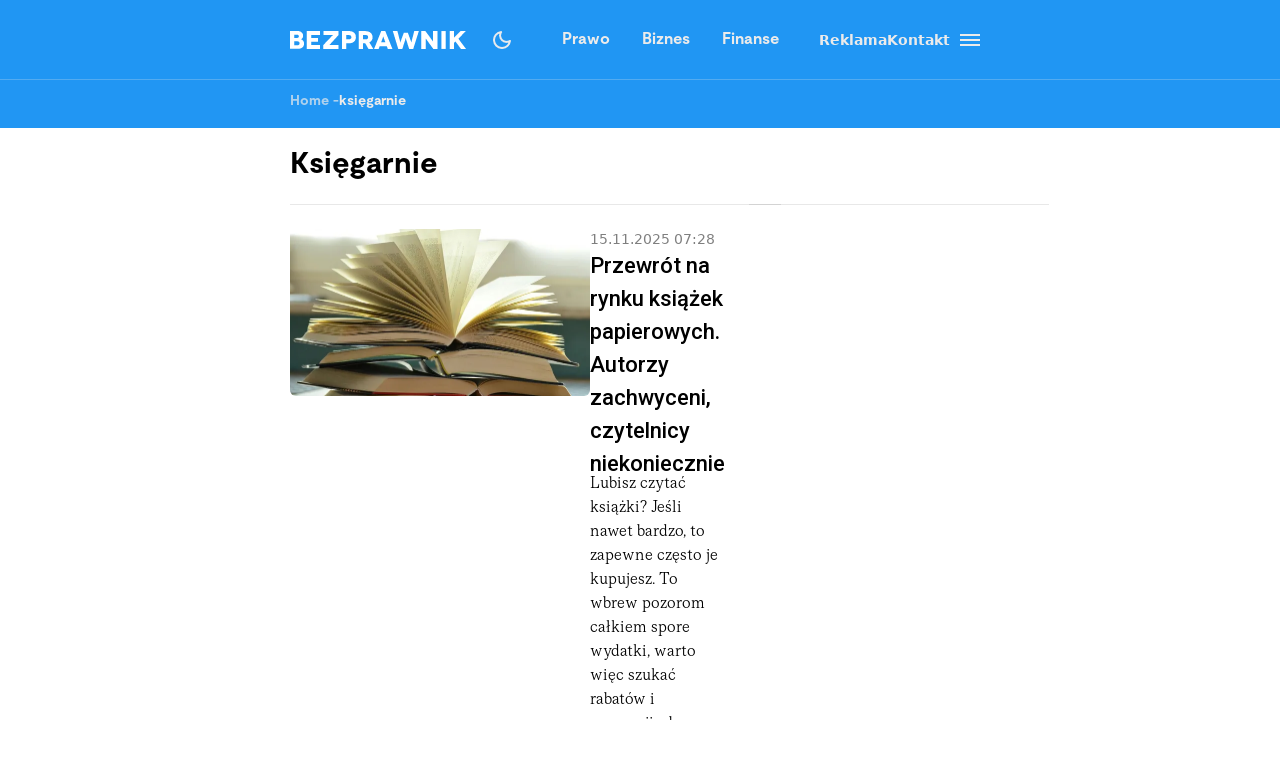

--- FILE ---
content_type: application/javascript; charset=utf-8
request_url: https://bezprawnik.pl/_next/static/chunks/903-ece13a2ff748bb0d.js
body_size: 3137
content:
(self.webpackChunk_N_E=self.webpackChunk_N_E||[]).push([[903],{2374:(e,t)=>{"use strict";Object.defineProperty(t,"__esModule",{value:!0}),!function(e,t){for(var n in t)Object.defineProperty(e,n,{enumerable:!0,get:t[n]})}(t,{cancelIdleCallback:function(){return r},requestIdleCallback:function(){return n}});let n="undefined"!=typeof self&&self.requestIdleCallback&&self.requestIdleCallback.bind(window)||function(e){let t=Date.now();return self.setTimeout(function(){e({didTimeout:!1,timeRemaining:function(){return Math.max(0,50-(Date.now()-t))}})},1)},r="undefined"!=typeof self&&self.cancelIdleCallback&&self.cancelIdleCallback.bind(window)||function(e){return clearTimeout(e)};("function"==typeof t.default||"object"==typeof t.default&&null!==t.default)&&void 0===t.default.__esModule&&(Object.defineProperty(t.default,"__esModule",{value:!0}),Object.assign(t.default,t),e.exports=t.default)},2714:(e,t)=>{"use strict";Object.defineProperty(t,"__esModule",{value:!0}),Object.defineProperty(t,"setAttributesFromProps",{enumerable:!0,get:function(){return l}});let n={acceptCharset:"accept-charset",className:"class",htmlFor:"for",httpEquiv:"http-equiv",noModule:"noModule"},r=["onLoad","onReady","dangerouslySetInnerHTML","children","onError","strategy","stylesheets"];function a(e){return["async","defer","noModule"].includes(e)}function l(e,t){for(let[l,s]of Object.entries(t)){if(!t.hasOwnProperty(l)||r.includes(l)||void 0===s)continue;let o=n[l]||l.toLowerCase();"SCRIPT"===e.tagName&&a(o)?e[o]=!!s:e.setAttribute(o,String(s)),(!1===s||"SCRIPT"===e.tagName&&a(o)&&(!s||"false"===s))&&(e.setAttribute(o,""),e.removeAttribute(o))}}("function"==typeof t.default||"object"==typeof t.default&&null!==t.default)&&void 0===t.default.__esModule&&(Object.defineProperty(t.default,"__esModule",{value:!0}),Object.assign(t.default,t),e.exports=t.default)},3554:(e,t,n)=>{"use strict";n.d(t,{default:()=>a.a});var r=n(9243),a=n.n(r)},3680:e=>{e.exports={style:{fontFamily:"'moderatSerif', 'moderatSerif Fallback'"},className:"__className_3d7c5d",variable:"__variable_3d7c5d"}},4455:(e,t,n)=>{"use strict";n.d(t,{D:()=>c,N:()=>u});var r=n(2115);let a=["light","dark"],l="(prefers-color-scheme: dark)",s="undefined"==typeof window,o=(0,r.createContext)(void 0),i={setTheme:e=>{},themes:[]},c=()=>{var e;return null!=(e=(0,r.useContext)(o))?e:i},u=e=>(0,r.useContext)(o)?r.createElement(r.Fragment,null,e.children):r.createElement(f,e),d=["light","dark"],f=({forcedTheme:e,disableTransitionOnChange:t=!1,enableSystem:n=!0,enableColorScheme:s=!0,storageKey:i="theme",themes:c=d,defaultTheme:u=n?"system":"light",attribute:f="data-theme",value:b,children:_,nonce:g})=>{let[v,S]=(0,r.useState)(()=>h(i,u)),[w,C]=(0,r.useState)(()=>h(i)),O=b?Object.values(b):c,k=(0,r.useCallback)(e=>{let r=e;if(!r)return;"system"===e&&n&&(r=p());let l=b?b[r]:r,o=t?y():null,i=document.documentElement;if("class"===f?(i.classList.remove(...O),l&&i.classList.add(l)):l?i.setAttribute(f,l):i.removeAttribute(f),s){let e=a.includes(u)?u:null,t=a.includes(r)?r:e;i.style.colorScheme=t}null==o||o()},[]),E=(0,r.useCallback)(e=>{S(e);try{localStorage.setItem(i,e)}catch(e){}},[e]),I=(0,r.useCallback)(t=>{C(p(t)),"system"===v&&n&&!e&&k("system")},[v,e]);(0,r.useEffect)(()=>{let e=window.matchMedia(l);return e.addListener(I),I(e),()=>e.removeListener(I)},[I]),(0,r.useEffect)(()=>{let e=e=>{e.key===i&&E(e.newValue||u)};return window.addEventListener("storage",e),()=>window.removeEventListener("storage",e)},[E]),(0,r.useEffect)(()=>{k(null!=e?e:v)},[e,v]);let T=(0,r.useMemo)(()=>({theme:v,setTheme:E,forcedTheme:e,resolvedTheme:"system"===v?w:v,themes:n?[...c,"system"]:c,systemTheme:n?w:void 0}),[v,E,e,w,n,c]);return r.createElement(o.Provider,{value:T},r.createElement(m,{forcedTheme:e,disableTransitionOnChange:t,enableSystem:n,enableColorScheme:s,storageKey:i,themes:c,defaultTheme:u,attribute:f,value:b,children:_,attrs:O,nonce:g}),_)},m=(0,r.memo)(({forcedTheme:e,storageKey:t,attribute:n,enableSystem:s,enableColorScheme:o,defaultTheme:i,value:c,attrs:u,nonce:d})=>{let f="system"===i,m="class"===n?`var d=document.documentElement,c=d.classList;c.remove(${u.map(e=>`'${e}'`).join(",")});`:`var d=document.documentElement,n='${n}',s='setAttribute';`,h=o?a.includes(i)&&i?`if(e==='light'||e==='dark'||!e)d.style.colorScheme=e||'${i}'`:"if(e==='light'||e==='dark')d.style.colorScheme=e":"",y=(e,t=!1,r=!0)=>{let l=c?c[e]:e,s=t?e+"|| ''":`'${l}'`,i="";return o&&r&&!t&&a.includes(e)&&(i+=`d.style.colorScheme = '${e}';`),"class"===n?i+=t||l?`c.add(${s})`:"null":l&&(i+=`d[s](n,${s})`),i},p=e?`!function(){${m}${y(e)}}()`:s?`!function(){try{${m}var e=localStorage.getItem('${t}');if('system'===e||(!e&&${f})){var t='${l}',m=window.matchMedia(t);if(m.media!==t||m.matches){${y("dark")}}else{${y("light")}}}else if(e){${c?`var x=${JSON.stringify(c)};`:""}${y(c?"x[e]":"e",!0)}}${f?"":"else{"+y(i,!1,!1)+"}"}${h}}catch(e){}}()`:`!function(){try{${m}var e=localStorage.getItem('${t}');if(e){${c?`var x=${JSON.stringify(c)};`:""}${y(c?"x[e]":"e",!0)}}else{${y(i,!1,!1)};}${h}}catch(t){}}();`;return r.createElement("script",{nonce:d,dangerouslySetInnerHTML:{__html:p}})},()=>!0),h=(e,t)=>{let n;if(!s){try{n=localStorage.getItem(e)||void 0}catch(e){}return n||t}},y=()=>{let e=document.createElement("style");return e.appendChild(document.createTextNode("*{-webkit-transition:none!important;-moz-transition:none!important;-o-transition:none!important;-ms-transition:none!important;transition:none!important}")),document.head.appendChild(e),()=>{window.getComputedStyle(document.body),setTimeout(()=>{document.head.removeChild(e)},1)}},p=e=>(e||(e=window.matchMedia(l)),e.matches?"dark":"light")},5695:(e,t,n)=>{"use strict";var r=n(8999);n.o(r,"usePathname")&&n.d(t,{usePathname:function(){return r.usePathname}}),n.o(r,"useRouter")&&n.d(t,{useRouter:function(){return r.useRouter}}),n.o(r,"useSearchParams")&&n.d(t,{useSearchParams:function(){return r.useSearchParams}})},6757:e=>{e.exports={style:{fontFamily:"'Roboto', 'Roboto Fallback'",fontWeight:500,fontStyle:"normal"},className:"__className_28a512",variable:"__variable_28a512"}},9243:(e,t,n)=>{"use strict";Object.defineProperty(t,"__esModule",{value:!0}),!function(e,t){for(var n in t)Object.defineProperty(e,n,{enumerable:!0,get:t[n]})}(t,{default:function(){return b},handleClientScriptLoad:function(){return h},initScriptLoader:function(){return y}});let r=n(8229),a=n(6966),l=n(5155),s=r._(n(7650)),o=a._(n(2115)),i=n(2830),c=n(2714),u=n(2374),d=new Map,f=new Set,m=e=>{let{src:t,id:n,onLoad:r=()=>{},onReady:a=null,dangerouslySetInnerHTML:l,children:o="",strategy:i="afterInteractive",onError:u,stylesheets:m}=e,h=n||t;if(h&&f.has(h))return;if(d.has(t)){f.add(h),d.get(t).then(r,u);return}let y=()=>{a&&a(),f.add(h)},p=document.createElement("script"),b=new Promise((e,t)=>{p.addEventListener("load",function(t){e(),r&&r.call(this,t),y()}),p.addEventListener("error",function(e){t(e)})}).catch(function(e){u&&u(e)});l?(p.innerHTML=l.__html||"",y()):o?(p.textContent="string"==typeof o?o:Array.isArray(o)?o.join(""):"",y()):t&&(p.src=t,d.set(t,b)),(0,c.setAttributesFromProps)(p,e),"worker"===i&&p.setAttribute("type","text/partytown"),p.setAttribute("data-nscript",i),m&&(e=>{if(s.default.preinit)return e.forEach(e=>{s.default.preinit(e,{as:"style"})});{let t=document.head;e.forEach(e=>{let n=document.createElement("link");n.type="text/css",n.rel="stylesheet",n.href=e,t.appendChild(n)})}})(m),document.body.appendChild(p)};function h(e){let{strategy:t="afterInteractive"}=e;"lazyOnload"===t?window.addEventListener("load",()=>{(0,u.requestIdleCallback)(()=>m(e))}):m(e)}function y(e){e.forEach(h),[...document.querySelectorAll('[data-nscript="beforeInteractive"]'),...document.querySelectorAll('[data-nscript="beforePageRender"]')].forEach(e=>{let t=e.id||e.getAttribute("src");f.add(t)})}function p(e){let{id:t,src:n="",onLoad:r=()=>{},onReady:a=null,strategy:c="afterInteractive",onError:d,stylesheets:h,...y}=e,{updateScripts:p,scripts:b,getIsSsr:_,appDir:g,nonce:v}=(0,o.useContext)(i.HeadManagerContext);v=y.nonce||v;let S=(0,o.useRef)(!1);(0,o.useEffect)(()=>{let e=t||n;S.current||(a&&e&&f.has(e)&&a(),S.current=!0)},[a,t,n]);let w=(0,o.useRef)(!1);if((0,o.useEffect)(()=>{if(!w.current){if("afterInteractive"===c)m(e);else"lazyOnload"===c&&("complete"===document.readyState?(0,u.requestIdleCallback)(()=>m(e)):window.addEventListener("load",()=>{(0,u.requestIdleCallback)(()=>m(e))}));w.current=!0}},[e,c]),("beforeInteractive"===c||"worker"===c)&&(p?(b[c]=(b[c]||[]).concat([{id:t,src:n,onLoad:r,onReady:a,onError:d,...y,nonce:v}]),p(b)):_&&_()?f.add(t||n):_&&!_()&&m({...e,nonce:v})),g){if(h&&h.forEach(e=>{s.default.preinit(e,{as:"style"})}),"beforeInteractive"===c)if(!n)return y.dangerouslySetInnerHTML&&(y.children=y.dangerouslySetInnerHTML.__html,delete y.dangerouslySetInnerHTML),(0,l.jsx)("script",{nonce:v,dangerouslySetInnerHTML:{__html:"(self.__next_s=self.__next_s||[]).push("+JSON.stringify([0,{...y,id:t}])+")"}});else return s.default.preload(n,y.integrity?{as:"script",integrity:y.integrity,nonce:v,crossOrigin:y.crossOrigin}:{as:"script",nonce:v,crossOrigin:y.crossOrigin}),(0,l.jsx)("script",{nonce:v,dangerouslySetInnerHTML:{__html:"(self.__next_s=self.__next_s||[]).push("+JSON.stringify([n,{...y,id:t}])+")"}});"afterInteractive"===c&&n&&s.default.preload(n,y.integrity?{as:"script",integrity:y.integrity,nonce:v,crossOrigin:y.crossOrigin}:{as:"script",nonce:v,crossOrigin:y.crossOrigin})}return null}Object.defineProperty(p,"__nextScript",{value:!0});let b=p;("function"==typeof t.default||"object"==typeof t.default&&null!==t.default)&&void 0===t.default.__esModule&&(Object.defineProperty(t.default,"__esModule",{value:!0}),Object.assign(t.default,t),e.exports=t.default)},9827:e=>{e.exports={style:{fontFamily:"'moderat', 'moderat Fallback'"},className:"__className_ff001f",variable:"__variable_ff001f"}}}]);

--- FILE ---
content_type: application/javascript; charset=utf-8
request_url: https://fundingchoicesmessages.google.com/f/AGSKWxUcj2hw77GNZ2-AQx_bkHRo3C99hJ58LpMt97P7MjKQkiL9MKeaOdy1StM8vbG7_zQcYcmScrYLwLXdIxhUOz3rIHnbMC-Dl9wEzAbbmf18AbiklLA0-u7kuIvqyYuii9Zta29pYRuoNEMT4qhHaaBZpdysGhKhI5xjVzaLHPpuaE6FJLp6jP_2hF3Y/_/adsenze./petrol-ad-/ad160px./advanced-advertising-/adv/interstitial.
body_size: -1289
content:
window['aa1b5ab6-d4bf-4522-a237-3a130da9158e'] = true;

--- FILE ---
content_type: text/x-component
request_url: https://bezprawnik.pl/?_rsc=1d2hw
body_size: 38051
content:
1:"$Sreact.fragment"
3:I[7555,[],""]
4:I[1295,[],""]
6:I[9665,[],"OutletBoundary"]
8:I[4911,[],"AsyncMetadataOutlet"]
a:I[9665,[],"ViewportBoundary"]
c:I[9665,[],"MetadataBoundary"]
d:"$Sreact.suspense"
f:I[8393,[],""]
:HL["/_next/static/media/2400ea322636c14c-s.p.otf","font",{"crossOrigin":"","type":"font/otf"}]
:HL["/_next/static/media/24c66e387ee021e3-s.p.woff2","font",{"crossOrigin":"","type":"font/woff2"}]
:HL["/_next/static/media/3753bfd1f5eb0aa7-s.p.otf","font",{"crossOrigin":"","type":"font/otf"}]
:HL["/_next/static/media/56579d4e873358d0-s.p.otf","font",{"crossOrigin":"","type":"font/otf"}]
:HL["/_next/static/media/765d5a2ace74eb91-s.p.otf","font",{"crossOrigin":"","type":"font/otf"}]
:HL["/_next/static/media/76b5a185c759c7a4-s.p.otf","font",{"crossOrigin":"","type":"font/otf"}]
:HL["/_next/static/media/b6e5dd0a6133c615-s.p.otf","font",{"crossOrigin":"","type":"font/otf"}]
:HL["/_next/static/media/ec161eecb50e30c8-s.p.otf","font",{"crossOrigin":"","type":"font/otf"}]
:HL["/_next/static/css/31916d022194a5fe.css","style"]
:HL["/_next/static/css/15c6b8ddd9000fe8.css","style"]
:HL["/_next/static/css/aff42e9b1b2b5237.css","style"]
:HL["/_next/static/css/32f06c062b3b351d.css","style"]
:HL["/_next/static/css/fb8d1164b3a8cf70.css","style"]
0:{"P":null,"b":"d_0Zwfp1SWEDsCVQR2max","p":"","c":["","index"],"i":false,"f":[[["",{"children":["(home)",{"children":["__PAGE__",{}]}]},"$undefined","$undefined",true],["",["$","$1","c",{"children":[[["$","link","0",{"rel":"stylesheet","href":"/_next/static/css/31916d022194a5fe.css","precedence":"next","crossOrigin":"$undefined","nonce":"$undefined"}]],"$L2"]}],{"children":["(home)",["$","$1","c",{"children":[null,["$","$L3",null,{"parallelRouterKey":"children","error":"$undefined","errorStyles":"$undefined","errorScripts":"$undefined","template":["$","$L4",null,{}],"templateStyles":"$undefined","templateScripts":"$undefined","notFound":"$undefined","forbidden":"$undefined","unauthorized":"$undefined"}]]}],{"children":["__PAGE__",["$","$1","c",{"children":["$L5",[["$","link","0",{"rel":"stylesheet","href":"/_next/static/css/15c6b8ddd9000fe8.css","precedence":"next","crossOrigin":"$undefined","nonce":"$undefined"}],["$","link","1",{"rel":"stylesheet","href":"/_next/static/css/aff42e9b1b2b5237.css","precedence":"next","crossOrigin":"$undefined","nonce":"$undefined"}],["$","link","2",{"rel":"stylesheet","href":"/_next/static/css/32f06c062b3b351d.css","precedence":"next","crossOrigin":"$undefined","nonce":"$undefined"}],["$","link","3",{"rel":"stylesheet","href":"/_next/static/css/fb8d1164b3a8cf70.css","precedence":"next","crossOrigin":"$undefined","nonce":"$undefined"}]],["$","$L6",null,{"children":["$L7",["$","$L8",null,{"promise":"$@9"}]]}]]}],{},null,false]},null,false]},null,false],["$","$1","h",{"children":[null,[["$","$La",null,{"children":"$Lb"}],["$","meta",null,{"name":"next-size-adjust","content":""}]],["$","$Lc",null,{"children":["$","div",null,{"hidden":true,"children":["$","$d",null,{"fallback":null,"children":"$Le"}]}]}]]}],false]],"m":"$undefined","G":["$f",[]],"s":false,"S":true}
b:[["$","meta","0",{"charSet":"utf-8"}],["$","meta","1",{"name":"viewport","content":"width=device-width, initial-scale=1, maximum-scale=5, user-scalable=no"}]]
7:null
10:I[9243,["6874","static/chunks/6874-d27b54d0b28e3259.js","3063","static/chunks/3063-fec10be7644a477d.js","3637","static/chunks/3637-d6f0d519daa26d3b.js","8257","static/chunks/8257-3436f68b54ed1e34.js","8361","static/chunks/8361-da837ae7f221fd07.js","7813","static/chunks/app/(home)/page-a3b399132562874d.js"],""]
11:I[3218,["6874","static/chunks/6874-d27b54d0b28e3259.js","903","static/chunks/903-ece13a2ff748bb0d.js","8257","static/chunks/8257-3436f68b54ed1e34.js","7177","static/chunks/app/layout-ab9c6441c5f90fba.js"],"WonderPushProvider"]
12:I[638,["6874","static/chunks/6874-d27b54d0b28e3259.js","903","static/chunks/903-ece13a2ff748bb0d.js","8257","static/chunks/8257-3436f68b54ed1e34.js","7177","static/chunks/app/layout-ab9c6441c5f90fba.js"],"GoogleAnalytics"]
13:I[802,["6874","static/chunks/6874-d27b54d0b28e3259.js","903","static/chunks/903-ece13a2ff748bb0d.js","8257","static/chunks/8257-3436f68b54ed1e34.js","7177","static/chunks/app/layout-ab9c6441c5f90fba.js"],"SessionTracker"]
14:I[2195,["6874","static/chunks/6874-d27b54d0b28e3259.js","903","static/chunks/903-ece13a2ff748bb0d.js","8257","static/chunks/8257-3436f68b54ed1e34.js","7177","static/chunks/app/layout-ab9c6441c5f90fba.js"],"ThemeProvider"]
15:I[9188,["6874","static/chunks/6874-d27b54d0b28e3259.js","903","static/chunks/903-ece13a2ff748bb0d.js","8257","static/chunks/8257-3436f68b54ed1e34.js","7177","static/chunks/app/layout-ab9c6441c5f90fba.js"],"ThemeVariantContextProvider"]
16:I[9171,["6874","static/chunks/6874-d27b54d0b28e3259.js","903","static/chunks/903-ece13a2ff748bb0d.js","8257","static/chunks/8257-3436f68b54ed1e34.js","7177","static/chunks/app/layout-ab9c6441c5f90fba.js"],"AdsProvider"]
2:["$","html",null,{"lang":"pl","className":"relative","suppressHydrationWarning":true,"children":[["$","head",null,{"children":[["$","link",null,{"rel":"alternate","type":"application/atom+xml","href":"https://bezprawnik.pl/api/feed-gn/"}],["$","link",null,{"rel":"preconnect","href":"https://securepubads.g.doubleclick.net"}],["$","link",null,{"rel":"dns-prefetch","href":"https://securepubads.g.doubleclick.net"}],["$","link",null,{"rel":"preload","as":"script","href":"https://securepubads.g.doubleclick.net/tag/js/gpt.js"}],["$","script",null,{"dangerouslySetInnerHTML":{"__html":"\n              (function() {\n                try {\n                  function getTheme() {\n                    try {\n                      const storedTheme = localStorage.getItem('theme');\n                      if (storedTheme) return storedTheme;\n                    } catch (e) {\n                      // localStorage might be blocked\n                    }\n                    return window.matchMedia('(prefers-color-scheme: dark)').matches ? 'dark' : 'light';\n                  }\n                  const theme = getTheme();\n                  document.documentElement.classList.toggle('dark', theme === 'dark');\n                } catch (e) {\n                  // Fallback to light theme if anything fails\n                  console.warn('Theme initialization failed:', e);\n                }\n              })();\n            "}}],["$","$L10",null,{"src":"https://securepubads.g.doubleclick.net/tag/js/gpt.js","strategy":"afterInteractive","async":true}],["$","$L10",null,{"id":"gpt-init","strategy":"afterInteractive","dangerouslySetInnerHTML":{"__html":"\n              window.googletag = window.googletag || { cmd: [] };\n              googletag.cmd.push(() => {\n                googletag.pubads().enableSingleRequest();\n                googletag.pubads().disableInitialLoad();\n                googletag.enableServices();\n                \n              });\n            "}}]]}],["$","body",null,{"className":"__variable_28a512 __variable_ff001f __variable_3d7c5d bg-white dark:bg-dark dark:antialiased","children":[["$","$L11",null,{"children":[["$","$L12",null,{}],["$","$L13",null,{}],["$","$L14",null,{"children":["$","$L15",null,{"children":["$","$L16",null,{"adsConfig":{"Bepzrawnik_BP__SDH1_STH1_SMH1_AMP1":{"adUnit":"Bepzrawnik/BP//SDH1_STH1_SMH1_AMP1","sizes":[[1180,300],[970,250],[750,200],[1164,300],[750,300],[780,300],[780,200],[780,100],[320,250],[320,200],[750,100],[750,160],[320,160],[320,320],[300,250],[300,300],[320,160],[300,250]],"mapping":{"0":["$2:props:children:1:props:children:0:props:children:2:props:children:props:children:props:adsConfig:Bepzrawnik_BP__SDH1_STH1_SMH1_AMP1:sizes:16","$2:props:children:1:props:children:0:props:children:2:props:children:props:children:props:adsConfig:Bepzrawnik_BP__SDH1_STH1_SMH1_AMP1:sizes:17"],"768":"$2:props:children:1:props:children:0:props:children:2:props:children:props:children:props:adsConfig:Bepzrawnik_BP__SDH1_STH1_SMH1_AMP1:mapping:0","1024":["$2:props:children:1:props:children:0:props:children:2:props:children:props:children:props:adsConfig:Bepzrawnik_BP__SDH1_STH1_SMH1_AMP1:sizes:0","$2:props:children:1:props:children:0:props:children:2:props:children:props:children:props:adsConfig:Bepzrawnik_BP__SDH1_STH1_SMH1_AMP1:sizes:1","$2:props:children:1:props:children:0:props:children:2:props:children:props:children:props:adsConfig:Bepzrawnik_BP__SDH1_STH1_SMH1_AMP1:sizes:2","$2:props:children:1:props:children:0:props:children:2:props:children:props:children:props:adsConfig:Bepzrawnik_BP__SDH1_STH1_SMH1_AMP1:sizes:3","$2:props:children:1:props:children:0:props:children:2:props:children:props:children:props:adsConfig:Bepzrawnik_BP__SDH1_STH1_SMH1_AMP1:sizes:4","$2:props:children:1:props:children:0:props:children:2:props:children:props:children:props:adsConfig:Bepzrawnik_BP__SDH1_STH1_SMH1_AMP1:sizes:5","$2:props:children:1:props:children:0:props:children:2:props:children:props:children:props:adsConfig:Bepzrawnik_BP__SDH1_STH1_SMH1_AMP1:sizes:6","$2:props:children:1:props:children:0:props:children:2:props:children:props:children:props:adsConfig:Bepzrawnik_BP__SDH1_STH1_SMH1_AMP1:sizes:7","$2:props:children:1:props:children:0:props:children:2:props:children:props:children:props:adsConfig:Bepzrawnik_BP__SDH1_STH1_SMH1_AMP1:sizes:8","$2:props:children:1:props:children:0:props:children:2:props:children:props:children:props:adsConfig:Bepzrawnik_BP__SDH1_STH1_SMH1_AMP1:sizes:9","$2:props:children:1:props:children:0:props:children:2:props:children:props:children:props:adsConfig:Bepzrawnik_BP__SDH1_STH1_SMH1_AMP1:sizes:10","$2:props:children:1:props:children:0:props:children:2:props:children:props:children:props:adsConfig:Bepzrawnik_BP__SDH1_STH1_SMH1_AMP1:sizes:11"]},"mobileHeight":250,"desktopHeight":300,"defaultHeight":320,"transparent":true,"bgColor":""},"Bepzrawnik_BP__SDH9_STH9_SMH9_AMP9":{"adUnit":"Bepzrawnik/BP//SDH9_STH9_SMH9_AMP9","sizes":[[780,200],[720,200],[728,90],[750,200],[750,100],[750,160],[728,90],[320,160],[320,50],[320,250],[300,300],[300,250],[320,320],[320,100],[320,150],[320,200]],"mapping":{"0":["$2:props:children:1:props:children:0:props:children:2:props:children:props:children:props:adsConfig:Bepzrawnik_BP__SDH9_STH9_SMH9_AMP9:sizes:7","$2:props:children:1:props:children:0:props:children:2:props:children:props:children:props:adsConfig:Bepzrawnik_BP__SDH9_STH9_SMH9_AMP9:sizes:8","$2:props:children:1:props:children:0:props:children:2:props:children:props:children:props:adsConfig:Bepzrawnik_BP__SDH9_STH9_SMH9_AMP9:sizes:9","$2:props:children:1:props:children:0:props:children:2:props:children:props:children:props:adsConfig:Bepzrawnik_BP__SDH9_STH9_SMH9_AMP9:sizes:10","$2:props:children:1:props:children:0:props:children:2:props:children:props:children:props:adsConfig:Bepzrawnik_BP__SDH9_STH9_SMH9_AMP9:sizes:11","$2:props:children:1:props:children:0:props:children:2:props:children:props:children:props:adsConfig:Bepzrawnik_BP__SDH9_STH9_SMH9_AMP9:sizes:12","$2:props:children:1:props:children:0:props:children:2:props:children:props:children:props:adsConfig:Bepzrawnik_BP__SDH9_STH9_SMH9_AMP9:sizes:13","$2:props:children:1:props:children:0:props:children:2:props:children:props:children:props:adsConfig:Bepzrawnik_BP__SDH9_STH9_SMH9_AMP9:sizes:14","$2:props:children:1:props:children:0:props:children:2:props:children:props:children:props:adsConfig:Bepzrawnik_BP__SDH9_STH9_SMH9_AMP9:sizes:15"],"768":"$2:props:children:1:props:children:0:props:children:2:props:children:props:children:props:adsConfig:Bepzrawnik_BP__SDH9_STH9_SMH9_AMP9:mapping:0","1024":["$2:props:children:1:props:children:0:props:children:2:props:children:props:children:props:adsConfig:Bepzrawnik_BP__SDH9_STH9_SMH9_AMP9:sizes:0","$2:props:children:1:props:children:0:props:children:2:props:children:props:children:props:adsConfig:Bepzrawnik_BP__SDH9_STH9_SMH9_AMP9:sizes:1","$2:props:children:1:props:children:0:props:children:2:props:children:props:children:props:adsConfig:Bepzrawnik_BP__SDH9_STH9_SMH9_AMP9:sizes:2","$2:props:children:1:props:children:0:props:children:2:props:children:props:children:props:adsConfig:Bepzrawnik_BP__SDH9_STH9_SMH9_AMP9:sizes:3","$2:props:children:1:props:children:0:props:children:2:props:children:props:children:props:adsConfig:Bepzrawnik_BP__SDH9_STH9_SMH9_AMP9:sizes:4","$2:props:children:1:props:children:0:props:children:2:props:children:props:children:props:adsConfig:Bepzrawnik_BP__SDH9_STH9_SMH9_AMP9:sizes:5"]},"mobileHeight":320,"desktopHeight":200,"defaultHeight":320,"transparent":false,"bgColor":""},"Bepzrawnik_BP__SDH10_STH10_SMH10_AMP10":{"adUnit":"Bepzrawnik/BP//SDH10_STH10_SMH10_AMP10","sizes":[[780,100],[728,90],[720,200],[750,200],[720,200],[320,320],[320,160],[300,250],[300,300],[320,250],[320,100],[320,150],[320,200]],"mapping":{"0":["$2:props:children:1:props:children:0:props:children:2:props:children:props:children:props:adsConfig:Bepzrawnik_BP__SDH10_STH10_SMH10_AMP10:sizes:5","$2:props:children:1:props:children:0:props:children:2:props:children:props:children:props:adsConfig:Bepzrawnik_BP__SDH10_STH10_SMH10_AMP10:sizes:6","$2:props:children:1:props:children:0:props:children:2:props:children:props:children:props:adsConfig:Bepzrawnik_BP__SDH10_STH10_SMH10_AMP10:sizes:7","$2:props:children:1:props:children:0:props:children:2:props:children:props:children:props:adsConfig:Bepzrawnik_BP__SDH10_STH10_SMH10_AMP10:sizes:8","$2:props:children:1:props:children:0:props:children:2:props:children:props:children:props:adsConfig:Bepzrawnik_BP__SDH10_STH10_SMH10_AMP10:sizes:9","$2:props:children:1:props:children:0:props:children:2:props:children:props:children:props:adsConfig:Bepzrawnik_BP__SDH10_STH10_SMH10_AMP10:sizes:10","$2:props:children:1:props:children:0:props:children:2:props:children:props:children:props:adsConfig:Bepzrawnik_BP__SDH10_STH10_SMH10_AMP10:sizes:11","$2:props:children:1:props:children:0:props:children:2:props:children:props:children:props:adsConfig:Bepzrawnik_BP__SDH10_STH10_SMH10_AMP10:sizes:12"],"768":"$2:props:children:1:props:children:0:props:children:2:props:children:props:children:props:adsConfig:Bepzrawnik_BP__SDH10_STH10_SMH10_AMP10:mapping:0","1024":["$2:props:children:1:props:children:0:props:children:2:props:children:props:children:props:adsConfig:Bepzrawnik_BP__SDH10_STH10_SMH10_AMP10:sizes:0","$2:props:children:1:props:children:0:props:children:2:props:children:props:children:props:adsConfig:Bepzrawnik_BP__SDH10_STH10_SMH10_AMP10:sizes:1","$2:props:children:1:props:children:0:props:children:2:props:children:props:children:props:adsConfig:Bepzrawnik_BP__SDH10_STH10_SMH10_AMP10:sizes:2","$2:props:children:1:props:children:0:props:children:2:props:children:props:children:props:adsConfig:Bepzrawnik_BP__SDH10_STH10_SMH10_AMP10:sizes:3"]},"mobileHeight":320,"desktopHeight":200,"defaultHeight":320,"transparent":false,"bgColor":""},"Bepzrawnik_BP__SDH3_STH3_SMH3_AMP3":{"adUnit":"Bepzrawnik/BP//SDH3_STH3_SMH3_AMP3","sizes":[[720,200],[728,90],[750,200],[728,90],[320,320],[320,160],[300,250],[300,300],[320,250]],"mapping":{"0":["$2:props:children:1:props:children:0:props:children:2:props:children:props:children:props:adsConfig:Bepzrawnik_BP__SDH3_STH3_SMH3_AMP3:sizes:4","$2:props:children:1:props:children:0:props:children:2:props:children:props:children:props:adsConfig:Bepzrawnik_BP__SDH3_STH3_SMH3_AMP3:sizes:5","$2:props:children:1:props:children:0:props:children:2:props:children:props:children:props:adsConfig:Bepzrawnik_BP__SDH3_STH3_SMH3_AMP3:sizes:6","$2:props:children:1:props:children:0:props:children:2:props:children:props:children:props:adsConfig:Bepzrawnik_BP__SDH3_STH3_SMH3_AMP3:sizes:7","$2:props:children:1:props:children:0:props:children:2:props:children:props:children:props:adsConfig:Bepzrawnik_BP__SDH3_STH3_SMH3_AMP3:sizes:8"],"768":"$2:props:children:1:props:children:0:props:children:2:props:children:props:children:props:adsConfig:Bepzrawnik_BP__SDH3_STH3_SMH3_AMP3:mapping:0","1024":["$2:props:children:1:props:children:0:props:children:2:props:children:props:children:props:adsConfig:Bepzrawnik_BP__SDH3_STH3_SMH3_AMP3:sizes:0","$2:props:children:1:props:children:0:props:children:2:props:children:props:children:props:adsConfig:Bepzrawnik_BP__SDH3_STH3_SMH3_AMP3:sizes:1","$2:props:children:1:props:children:0:props:children:2:props:children:props:children:props:adsConfig:Bepzrawnik_BP__SDH3_STH3_SMH3_AMP3:sizes:2"]},"mobileHeight":320,"desktopHeight":200,"defaultHeight":320,"transparent":false,"bgColor":""},"Bepzrawnik_BP__SDH4_STH4_SMH4_AMP4":{"adUnit":"Bepzrawnik/BP//SDH4_STH4_SMH4_AMP4","sizes":[[720,200],[728,90],[750,200],[728,90],[320,320],[320,160],[300,250],[300,300],[320,250]],"mapping":{"0":["$2:props:children:1:props:children:0:props:children:2:props:children:props:children:props:adsConfig:Bepzrawnik_BP__SDH4_STH4_SMH4_AMP4:sizes:4","$2:props:children:1:props:children:0:props:children:2:props:children:props:children:props:adsConfig:Bepzrawnik_BP__SDH4_STH4_SMH4_AMP4:sizes:5","$2:props:children:1:props:children:0:props:children:2:props:children:props:children:props:adsConfig:Bepzrawnik_BP__SDH4_STH4_SMH4_AMP4:sizes:6","$2:props:children:1:props:children:0:props:children:2:props:children:props:children:props:adsConfig:Bepzrawnik_BP__SDH4_STH4_SMH4_AMP4:sizes:7","$2:props:children:1:props:children:0:props:children:2:props:children:props:children:props:adsConfig:Bepzrawnik_BP__SDH4_STH4_SMH4_AMP4:sizes:8"],"768":"$2:props:children:1:props:children:0:props:children:2:props:children:props:children:props:adsConfig:Bepzrawnik_BP__SDH4_STH4_SMH4_AMP4:mapping:0","1024":["$2:props:children:1:props:children:0:props:children:2:props:children:props:children:props:adsConfig:Bepzrawnik_BP__SDH4_STH4_SMH4_AMP4:sizes:0","$2:props:children:1:props:children:0:props:children:2:props:children:props:children:props:adsConfig:Bepzrawnik_BP__SDH4_STH4_SMH4_AMP4:sizes:1","$2:props:children:1:props:children:0:props:children:2:props:children:props:children:props:adsConfig:Bepzrawnik_BP__SDH4_STH4_SMH4_AMP4:sizes:2"]},"mobileHeight":320,"desktopHeight":200,"defaultHeight":320,"transparent":false,"bgColor":""},"Bepzrawnik_BP__SDV2_STH7_SMH7_AMP7":{"adUnit":"Bepzrawnik/BP//SDV2_STH7_SMH7_AMP7","sizes":[[300,600],[300,300],[300,400],[300,250],[750,200],[320,320],[320,160],[300,250],[320,250]],"mapping":{"0":["$2:props:children:1:props:children:0:props:children:2:props:children:props:children:props:adsConfig:Bepzrawnik_BP__SDV2_STH7_SMH7_AMP7:sizes:5","$2:props:children:1:props:children:0:props:children:2:props:children:props:children:props:adsConfig:Bepzrawnik_BP__SDV2_STH7_SMH7_AMP7:sizes:6","$2:props:children:1:props:children:0:props:children:2:props:children:props:children:props:adsConfig:Bepzrawnik_BP__SDV2_STH7_SMH7_AMP7:sizes:7","$2:props:children:1:props:children:0:props:children:2:props:children:props:children:props:adsConfig:Bepzrawnik_BP__SDV2_STH7_SMH7_AMP7:sizes:8"],"768":"$2:props:children:1:props:children:0:props:children:2:props:children:props:children:props:adsConfig:Bepzrawnik_BP__SDV2_STH7_SMH7_AMP7:mapping:0","1024":["$2:props:children:1:props:children:0:props:children:2:props:children:props:children:props:adsConfig:Bepzrawnik_BP__SDV2_STH7_SMH7_AMP7:sizes:0","$2:props:children:1:props:children:0:props:children:2:props:children:props:children:props:adsConfig:Bepzrawnik_BP__SDV2_STH7_SMH7_AMP7:sizes:1","$2:props:children:1:props:children:0:props:children:2:props:children:props:children:props:adsConfig:Bepzrawnik_BP__SDV2_STH7_SMH7_AMP7:sizes:2","$2:props:children:1:props:children:0:props:children:2:props:children:props:children:props:adsConfig:Bepzrawnik_BP__SDV2_STH7_SMH7_AMP7:sizes:3"]},"mobileHeight":320,"desktopHeight":600,"defaultHeight":600,"transparent":false,"bgColor":""},"Bepzrawnik_BP__SDV3_STH8_SMH8_AMP8":{"adUnit":"Bepzrawnik/BP//SDV3_STH8_SMH8_AMP8","sizes":[[300,600],[300,300],[300,400],[300,250],[750,100],[320,100],[320,50]],"mapping":{"0":["$2:props:children:1:props:children:0:props:children:2:props:children:props:children:props:adsConfig:Bepzrawnik_BP__SDV3_STH8_SMH8_AMP8:sizes:5","$2:props:children:1:props:children:0:props:children:2:props:children:props:children:props:adsConfig:Bepzrawnik_BP__SDV3_STH8_SMH8_AMP8:sizes:6"],"768":"$2:props:children:1:props:children:0:props:children:2:props:children:props:children:props:adsConfig:Bepzrawnik_BP__SDV3_STH8_SMH8_AMP8:mapping:0","1024":["$2:props:children:1:props:children:0:props:children:2:props:children:props:children:props:adsConfig:Bepzrawnik_BP__SDV3_STH8_SMH8_AMP8:sizes:0","$2:props:children:1:props:children:0:props:children:2:props:children:props:children:props:adsConfig:Bepzrawnik_BP__SDV3_STH8_SMH8_AMP8:sizes:1","$2:props:children:1:props:children:0:props:children:2:props:children:props:children:props:adsConfig:Bepzrawnik_BP__SDV3_STH8_SMH8_AMP8:sizes:2","$2:props:children:1:props:children:0:props:children:2:props:children:props:children:props:adsConfig:Bepzrawnik_BP__SDV3_STH8_SMH8_AMP8:sizes:3"]},"mobileHeight":100,"desktopHeight":600,"defaultHeight":600,"transparent":false,"bgColor":""},"Bepzrawnik_BP__SDH2_STH2_SMH2_AMP2":{"adUnit":"Bepzrawnik/BP//SDH2_STH2_SMH2_AMP2","sizes":[[1180,300],[1164,300],[728,90],[780,300],[750,200],[720,200],[320,160],[300,250],[320,250]],"mapping":{"0":["$2:props:children:1:props:children:0:props:children:2:props:children:props:children:props:adsConfig:Bepzrawnik_BP__SDH2_STH2_SMH2_AMP2:sizes:6","$2:props:children:1:props:children:0:props:children:2:props:children:props:children:props:adsConfig:Bepzrawnik_BP__SDH2_STH2_SMH2_AMP2:sizes:7","$2:props:children:1:props:children:0:props:children:2:props:children:props:children:props:adsConfig:Bepzrawnik_BP__SDH2_STH2_SMH2_AMP2:sizes:8"],"768":"$2:props:children:1:props:children:0:props:children:2:props:children:props:children:props:adsConfig:Bepzrawnik_BP__SDH2_STH2_SMH2_AMP2:mapping:0","1024":["$2:props:children:1:props:children:0:props:children:2:props:children:props:children:props:adsConfig:Bepzrawnik_BP__SDH2_STH2_SMH2_AMP2:sizes:0","$2:props:children:1:props:children:0:props:children:2:props:children:props:children:props:adsConfig:Bepzrawnik_BP__SDH2_STH2_SMH2_AMP2:sizes:1","$2:props:children:1:props:children:0:props:children:2:props:children:props:children:props:adsConfig:Bepzrawnik_BP__SDH2_STH2_SMH2_AMP2:sizes:2","$2:props:children:1:props:children:0:props:children:2:props:children:props:children:props:adsConfig:Bepzrawnik_BP__SDH2_STH2_SMH2_AMP2:sizes:3","$2:props:children:1:props:children:0:props:children:2:props:children:props:children:props:adsConfig:Bepzrawnik_BP__SDH2_STH2_SMH2_AMP2:sizes:4"]},"mobileHeight":250,"desktopHeight":300,"defaultHeight":300,"transparent":false,"bgColor":""},"Bepzrawnik_BP__SDH5_STH5_SMH5_AMP5":{"adUnit":"Bepzrawnik/BP//SDH5_STH5_SMH5_AMP5","sizes":[[750,200],[750,160],[750,100],[300,250],[300,250],[320,160]],"mapping":{"0":["$2:props:children:1:props:children:0:props:children:2:props:children:props:children:props:adsConfig:Bepzrawnik_BP__SDH5_STH5_SMH5_AMP5:sizes:4","$2:props:children:1:props:children:0:props:children:2:props:children:props:children:props:adsConfig:Bepzrawnik_BP__SDH5_STH5_SMH5_AMP5:sizes:5"],"768":"$2:props:children:1:props:children:0:props:children:2:props:children:props:children:props:adsConfig:Bepzrawnik_BP__SDH5_STH5_SMH5_AMP5:mapping:0","1024":["$2:props:children:1:props:children:0:props:children:2:props:children:props:children:props:adsConfig:Bepzrawnik_BP__SDH5_STH5_SMH5_AMP5:sizes:0","$2:props:children:1:props:children:0:props:children:2:props:children:props:children:props:adsConfig:Bepzrawnik_BP__SDH5_STH5_SMH5_AMP5:sizes:1","$2:props:children:1:props:children:0:props:children:2:props:children:props:children:props:adsConfig:Bepzrawnik_BP__SDH5_STH5_SMH5_AMP5:sizes:2"]},"mobileHeight":250,"desktopHeight":200,"defaultHeight":250,"transparent":false,"bgColor":""},"Bepzrawnik_BP__SDV1_STH6_SMH6_AMP6":{"adUnit":"Bepzrawnik/BP//SDV1_STH6_SMH6_AMP6","sizes":[[750,200],[750,160],[750,100],[300,250],[300,250],[320,160]],"mapping":{"0":["$2:props:children:1:props:children:0:props:children:2:props:children:props:children:props:adsConfig:Bepzrawnik_BP__SDV1_STH6_SMH6_AMP6:sizes:4","$2:props:children:1:props:children:0:props:children:2:props:children:props:children:props:adsConfig:Bepzrawnik_BP__SDV1_STH6_SMH6_AMP6:sizes:5"],"768":"$2:props:children:1:props:children:0:props:children:2:props:children:props:children:props:adsConfig:Bepzrawnik_BP__SDV1_STH6_SMH6_AMP6:mapping:0","1024":["$2:props:children:1:props:children:0:props:children:2:props:children:props:children:props:adsConfig:Bepzrawnik_BP__SDV1_STH6_SMH6_AMP6:sizes:0","$2:props:children:1:props:children:0:props:children:2:props:children:props:children:props:adsConfig:Bepzrawnik_BP__SDV1_STH6_SMH6_AMP6:sizes:1","$2:props:children:1:props:children:0:props:children:2:props:children:props:children:props:adsConfig:Bepzrawnik_BP__SDV1_STH6_SMH6_AMP6:sizes:2"]},"mobileHeight":250,"desktopHeight":200,"defaultHeight":250,"transparent":false,"bgColor":""}},"children":["$L17","$L18","$L19","$L1a"]}]}]}]]}],"$L1b"]}]]}]
1c:I[9437,["6874","static/chunks/6874-d27b54d0b28e3259.js","903","static/chunks/903-ece13a2ff748bb0d.js","8257","static/chunks/8257-3436f68b54ed1e34.js","7177","static/chunks/app/layout-ab9c6441c5f90fba.js"],"ThemeColorSync"]
1d:I[8705,["6874","static/chunks/6874-d27b54d0b28e3259.js","903","static/chunks/903-ece13a2ff748bb0d.js","8257","static/chunks/8257-3436f68b54ed1e34.js","7177","static/chunks/app/layout-ab9c6441c5f90fba.js"],"Header"]
1e:I[1684,["6874","static/chunks/6874-d27b54d0b28e3259.js","903","static/chunks/903-ece13a2ff748bb0d.js","8257","static/chunks/8257-3436f68b54ed1e34.js","7177","static/chunks/app/layout-ab9c6441c5f90fba.js"],"Footer"]
17:["$","$L1c",null,{}]
18:["$","$L1d",null,{"headerMenu":[{"title":"Prawo","link":"https://adm.bezprawnik.pl/kategorie/prawo/","menuItems":""},{"title":"Biznes","link":"https://bezprawnik.pl/firma/","menuItems":""},{"title":"Finanse","link":"https://bezprawnik.pl/finanse/","menuItems":""},{"title":"Dodatkowe","link":"#","menuItems":[{"title":"Reklama","link":"https://bezprawnik.pl/reklama/","menuItems":""},{"title":"Kontakt","link":"https://adm.bezprawnik.pl/kontakt-z-redakcja-serwisu/","menuItems":""}]},{"title":"SidebarMenu","link":"#","menuItems":[{"title":"Prawo","link":"https://adm.bezprawnik.pl/kategorie/prawo/","menuItems":[{"title":"RozwÃ³d","link":"https://bezprawnik.pl/tag/rozwod/","menuItems":""},{"title":"SÄ…d NajwyÅ¼szy","link":"https://bezprawnik.pl/tag/sad-najwyzszy/","menuItems":""},{"title":"Prawo rodzinne","link":"https://adm.bezprawnik.pl/kategorie/rodzina/","menuItems":""},{"title":"Prawo karne","link":"https://adm.bezprawnik.pl/kategorie/karne/","menuItems":""},{"title":"Policja","link":"https://bezprawnik.pl/tag/policja/","menuItems":""},{"title":"Mandat","link":"https://bezprawnik.pl/tag/mandat/","menuItems":""},{"title":"Wykroczenia","link":"/tag/wykroczenia","menuItems":""},{"title":"Prawo budowlane","link":"https://bezprawnik.pl/tag/prawo-budowlane/","menuItems":""}]},{"title":"Biznes","link":"https://adm.bezprawnik.pl/kategorie/biznes/","menuItems":[{"title":"Gospodarka","link":"https://adm.bezprawnik.pl/kategorie/gospodarka/","menuItems":""},{"title":"Energetyka","link":"https://adm.bezprawnik.pl/kategorie/energetyka/","menuItems":""},{"title":"Åšrodowisko","link":"https://adm.bezprawnik.pl/kategorie/srodowisko/","menuItems":""},{"title":"Inflacja","link":"/tag/inflacja","menuItems":""},{"title":"Zakaz handlu w niedziele","link":"https://bezprawnik.pl/tag/zakaz-handlu-w-niedziele/","menuItems":""},{"title":"WÄ™giel","link":"https://bezprawnik.pl/tag/wegiel/","menuItems":""}]},{"title":"Finanse","link":"https://adm.bezprawnik.pl/kategorie/finanse/","menuItems":[{"title":"konto oszczÄ™dnoÅ›ciowe","link":"https://bezprawnik.pl/tag/konto-oszczednosciowe/","menuItems":""},{"title":"Lokata","link":"/tag/lokata","menuItems":""},{"title":"NBP","link":"https://bezprawnik.pl/tag/NBP/","menuItems":""},{"title":"Konto firmowe","link":"/tag/konto-firmowe","menuItems":""},{"title":"Citi Handlowy","link":"https://bezprawnik.pl/tag/citi-handlowy/","menuItems":""},{"title":"Bank Pekao","link":"/tag/bank-pekao","menuItems":""},{"title":"PKO BP","link":"/tag/pko-bp/","menuItems":""},{"title":"mBank","link":"/tag/mBank","menuItems":""},{"title":"ING","link":"/tag/ing","menuItems":""},{"title":"Revolut","link":"/tag/revolut","menuItems":""},{"title":"Bank","link":"/tag/bank","menuItems":""},{"title":"Stopy procentowe","link":"/tag/stopy-procentowe","menuItems":""}]},{"title":"Firma","link":"https://adm.bezprawnik.pl/kategorie/firma/","menuItems":[{"title":"Zakupy firmowe","link":"/kategorie/zakupy-firmowe","menuItems":""},{"title":"Firmowy lifestyle","link":"/kategorie/firmowy-lifestyle","menuItems":""},{"title":"Leasing","link":"https://bezprawnik.pl/tag/leasing/","menuItems":""},{"title":"Faktoring","link":"/tag/faktoring","menuItems":""},{"title":"CIT","link":"/tag/cit","menuItems":""},{"title":"VAT","link":"/tag/vat","menuItems":""},{"title":"ZUS","link":"/tag/zus","menuItems":""},{"title":"KsiÄ™gowoÅ›Ä‡","link":"https://bezprawnik.pl/tag/ksiegowosc/","menuItems":""},{"title":"Polski Å‚ad","link":"/tag/polski-lad","menuItems":""}]},{"title":"eCommerce","link":"https://adm.bezprawnik.pl/ecommerce/","menuItems":[{"title":"Allegro","link":"/tag/allegro","menuItems":""},{"title":"Amazon","link":"/tag/amazon","menuItems":""},{"title":"eBay","link":"/tag/ebay","menuItems":""},{"title":"InPost","link":"/tag/inpost","menuItems":""},{"title":"Fedex","link":"/tag/fedex","menuItems":""},{"title":"Poczta Polska","link":"/tag/poczta-polska","menuItems":""},{"title":"Kurierzy","link":"/tag/kurier","menuItems":""}]},{"title":"Podatki","link":"https://adm.bezprawnik.pl/kategorie/podatki/","menuItems":[{"title":"PIT","link":"/tag/pit","menuItems":""},{"title":"CIT","link":"/tag/cit","menuItems":""},{"title":"VAT","link":"/tag/vat","menuItems":""},{"title":"ZUS","link":"/tag/zus","menuItems":""},{"title":"Abonament RTV","link":"/tag/abonament-rtv","menuItems":""},{"title":"Podatek katastralny","link":"https://bezprawnik.pl/tag/podatek-katastralny/","menuItems":""},{"title":"UrzÄ…d skarbowy","link":"/tag/urzad-skarbowy","menuItems":""}]},{"title":"Praca","link":"https://adm.bezprawnik.pl/kategorie/praca/","menuItems":[{"title":"Kodeks Pracy","link":"/tag/kodeks-pracy","menuItems":""},{"title":"Prawo pracy","link":"/tag/prawo-pracy","menuItems":""},{"title":"Umowa o pracÄ™","link":"/tag/umowa-o-prace","menuItems":""},{"title":"L4","link":"/tag/l4","menuItems":""}]},{"title":"NieruchomoÅ›ci","link":"https://adm.bezprawnik.pl/kategorie/nieruchomosci/","menuItems":[{"title":"Podatek kastralny","link":"/tag/podatek-katastralny/","menuItems":""},{"title":"Kredyt hipoteczny","link":"/tag/kredyt-hipoteczny","menuItems":""},{"title":"Stopy procentowe","link":"/tag/stopy-procentowe","menuItems":""},{"title":"Rynek nieruchomoÅ›ci","link":"/tag/rynek-nieruchomosci","menuItems":""},{"title":"Ceny mieszkaÅ„","link":"/tag/ceny-mieszkan","menuItems":""}]},{"title":"PaÅ„stwo","link":"https://adm.bezprawnik.pl/kategorie/panstwo/","menuItems":[{"title":"SamorzÄ…dy","link":"https://adm.bezprawnik.pl/kategorie/samorzady/","menuItems":""},{"title":"Gospodarka","link":"https://adm.bezprawnik.pl/kategorie/gospodarka/","menuItems":""},{"title":"Polityka","link":"/tag/polityka","menuItems":""},{"title":"Edukacja","link":"https://adm.bezprawnik.pl/kategorie/edukacja/","menuItems":""},{"title":"500 Plus","link":"/tag/500-plus","menuItems":""},{"title":"GUS","link":"/tag/gus","menuItems":""},{"title":"Zdrowie","link":"https://adm.bezprawnik.pl/kategorie/zdrowie/","menuItems":""},{"title":"Ministerstwo zdrowia","link":"/tag/ministerstwo-zdrowia","menuItems":""},{"title":"Unia Europejska","link":"/tag/unia-europejska","menuItems":""},{"title":"Zagranica","link":"https://adm.bezprawnik.pl/kategorie/zagranica/","menuItems":""}]},{"title":"Zakupy","link":"https://adm.bezprawnik.pl/kategorie/zakupy/","menuItems":[{"title":"Biedronka","link":"/tag/biedronka","menuItems":""},{"title":"Lidl","link":"/tag/lidl","menuItems":""},{"title":"Å»abka","link":"/tag/zabka","menuItems":""},{"title":"Glovo","link":"/tag/glovo","menuItems":""},{"title":"Auchan","link":"/tag/auchan","menuItems":""}]},{"title":"Technologie","link":"https://adm.bezprawnik.pl/kategorie/technologie/","menuItems":[{"title":"Prawa autorskie","link":"/tag/prawa-autorskie","menuItems":""},{"title":"RODO","link":"/tag/rodo","menuItems":""},{"title":"PrywatnoÅ›Ä‡ i bezpieczeÅ„stwo","link":"https://bezprawnik.pl/kategorie/prywatnosc-i-bezpieczenstwo/","menuItems":""},{"title":"Apple","link":"/tag/apple","menuItems":""},{"title":"Google","link":"/tag/google","menuItems":""},{"title":"Facebook","link":"/tag/facebook","menuItems":""},{"title":"Netflix","link":"/tag/netflix","menuItems":""}]},{"title":"Moto","link":"https://adm.bezprawnik.pl/kategorie/moto/","menuItems":[{"title":"Prawo jazdy","link":"/tag/prawo-jazdy","menuItems":""},{"title":"Prawo drogowe","link":"/tag/prawo-drogowe","menuItems":""},{"title":"Transport","link":"https://adm.bezprawnik.pl/kategorie/transport/","menuItems":""}]},{"title":"Rodzina","link":"https://adm.bezprawnik.pl/kategorie/rodzina/","menuItems":[{"title":"RozwÃ³d","link":"https://bezprawnik.pl/tag/rozwÃ³d","menuItems":""},{"title":"Spadek","link":"https://bezprawnik.pl/tag/spadek/","menuItems":""},{"title":"Testament","link":"/tag/testament","menuItems":""},{"title":"Dziedziczenie","link":"/tag/dziedziczenie","menuItems":""},{"title":"Sluby","link":"/tag/sluby","menuItems":""},{"title":"Zachowek","link":"/tag/zachowek","menuItems":""},{"title":"Emerytura","link":"/tag/emerytura","menuItems":""},{"title":"SpoÅ‚eczeÅ„stwo","link":"https://adm.bezprawnik.pl/kategorie/spoleczenstwo/","menuItems":""}]},{"title":"Ubezpieczenia","link":"https://adm.bezprawnik.pl/kategorie/ubezpieczenia/","menuItems":[{"title":"OC","link":"https://bezprawnik.pl/tag/OC/","menuItems":""}]}]}]}]
19:["$","main",null,{"className":"min-h-dvh dark:text-light","children":["$","$L3",null,{"parallelRouterKey":"children","error":"$undefined","errorStyles":"$undefined","errorScripts":"$undefined","template":["$","$L4",null,{}],"templateStyles":"$undefined","templateScripts":"$undefined","notFound":[["$","div",null,{"className":"flex justify-center items-center w-full h-screen","children":"404 Not Found"}],[]],"forbidden":"$undefined","unauthorized":"$undefined"}]}]
1a:["$","$L1e",null,{"footerMenu":[{"name":"Footer 1 (regulamin itd)","item":[{"title":"Kontakt z redakcjÄ… serwisu","link":"https://adm.bezprawnik.pl/kontakt-z-redakcja-serwisu/","menuItems":""},{"title":"Redakcja serwisu","link":"https://adm.bezprawnik.pl/redakcja-serwisu/","menuItems":""},{"title":"Regulamin serwisu","link":"/regulamin-serwisu","menuItems":""},{"title":"Polityka prywatnoÅ›ci","link":"/polityka-prywatnosci-bezprawnik-pl/","menuItems":""},{"title":"Reklama na Bezprawniku","link":"https://adm.bezprawnik.pl/reklama/","menuItems":""}]},{"name":"Futer 2 - seo","item":[{"title":"Tematy na czasie","link":"/","menuItems":[{"title":"KSeF","link":"https://bezprawnik.pl/tag/ksef/","menuItems":""},{"title":"Kaucja za butelki","link":"https://bezprawnik.pl/tag/kaucja-za-butelki/","menuItems":""},{"title":"ZÅ‚oto","link":"https://bezprawnik.pl/tag/zloto/","menuItems":""},{"title":"Podatek katastralny","link":"https://bezprawnik.pl/tag/podatek-katastralny/","menuItems":""},{"title":"Abonament RTV","link":"https://bezprawnik.pl/tag/abonament-rtv/","menuItems":""}]},{"title":"Kluczowe tematy","link":"/","menuItems":[{"title":"Citi Handlowy","link":"https://bezprawnik.pl/tag/citi-handlowy/","menuItems":""},{"title":"Bank Pekao","link":"https://bezprawnik.pl/tag/pekao/","menuItems":""},{"title":"Alior Bank","link":"https://bezprawnik.pl/tag/alior/","menuItems":""},{"title":"ZUS","link":"https://adm.bezprawnik.pl/tag/ZUS/","menuItems":""},{"title":"PKO BP","link":"https://bezprawnik.pl/tag/pko-bp/","menuItems":""},{"title":"Revolut","link":"https://adm.bezprawnik.pl/tag/revolut/","menuItems":""},{"title":"mBank","link":"https://adm.bezprawnik.pl/tag/mBank/","menuItems":""},{"title":"Bank Millennium","link":"https://bezprawnik.pl/tag/millennium/","menuItems":""},{"title":"ING","link":"https://adm.bezprawnik.pl/tag/ing/","menuItems":""},{"title":"Inteligo","link":"https://bezprawnik.pl/inteligo/","menuItems":""},{"title":"Santander Bank","link":"https://bezprawnik.pl/tag/santander/","menuItems":""}]}]},{"name":null,"item":[]}]}]
1b:["$","$L10",null,{"src":"//www.statsforads.com/tag/f38913b2-e04c-48c0-a8e9-7bb565d18684.min.js","strategy":"lazyOnload","async":true}]
1f:I[9499,["6874","static/chunks/6874-d27b54d0b28e3259.js","3063","static/chunks/3063-fec10be7644a477d.js","3637","static/chunks/3637-d6f0d519daa26d3b.js","8257","static/chunks/8257-3436f68b54ed1e34.js","8361","static/chunks/8361-da837ae7f221fd07.js","7813","static/chunks/app/(home)/page-a3b399132562874d.js"],"default"]
20:I[6035,["6874","static/chunks/6874-d27b54d0b28e3259.js","3063","static/chunks/3063-fec10be7644a477d.js","3637","static/chunks/3637-d6f0d519daa26d3b.js","8257","static/chunks/8257-3436f68b54ed1e34.js","8361","static/chunks/8361-da837ae7f221fd07.js","7813","static/chunks/app/(home)/page-a3b399132562874d.js"],"AdScreening"]
21:I[255,["6874","static/chunks/6874-d27b54d0b28e3259.js","3063","static/chunks/3063-fec10be7644a477d.js","3637","static/chunks/3637-d6f0d519daa26d3b.js","8257","static/chunks/8257-3436f68b54ed1e34.js","8361","static/chunks/8361-da837ae7f221fd07.js","7813","static/chunks/app/(home)/page-a3b399132562874d.js"],"PreloadChunks"]
23:I[6874,["6874","static/chunks/6874-d27b54d0b28e3259.js","3063","static/chunks/3063-fec10be7644a477d.js","3637","static/chunks/3637-d6f0d519daa26d3b.js","8257","static/chunks/8257-3436f68b54ed1e34.js","8361","static/chunks/8361-da837ae7f221fd07.js","7813","static/chunks/app/(home)/page-a3b399132562874d.js"],""]
24:I[3063,["6874","static/chunks/6874-d27b54d0b28e3259.js","3063","static/chunks/3063-fec10be7644a477d.js","3637","static/chunks/3637-d6f0d519daa26d3b.js","8257","static/chunks/8257-3436f68b54ed1e34.js","8361","static/chunks/8361-da837ae7f221fd07.js","7813","static/chunks/app/(home)/page-a3b399132562874d.js"],"Image"]
2a:I[8175,[],"IconMark"]
5:[[["$","div",null,{"className":"bg-light/40 dark:bg-black/20 mt-12 xl:mt-20","children":[["$","div",null,{"className":"relative z-20 pointer-events-none","children":["$","$L1f",null,{"adId":"Bepzrawnik_BP__SDH1_STH1_SMH1_AMP1","slot":"/1042598/Bepzrawnik/BP//SDH1_STH1_SMH1_AMP1","width":"100%"}]}],["$","$L20",null,{}]]}],["$","div",null,{"className":"container mx-auto flex","children":["$","div",null,{"className":"z-20 flex max-w-[1340px] pt-5 flex-col gap-4 bg-white dark:bg-dark xl:-mx-5 xl:flex-row xl:gap-[30px] xl:px-5","children":[["$","div",null,{"className":"order-1 flex w-full flex-col gap-4 xl:order-2 xl:w-[600px] xl:gap-7","children":[["$","div","0",{"className":"border-b border-dark/10 pb-[15px] dark:border-light/10 xl:pb-[30px]","children":[["$","$L21",null,{"moduleIds":["components/HomeBlocks/ModulesSection/index.tsx -> @/components/HomeBlocks/ListBigPosts"]}],["$","div",null,{"className":"flex flex-col gap-2","id":"list-big-posts","children":["$L22"]}]]}],["$","div","1",{"className":"border-b border-dark/10 pb-[15px] dark:border-light/10 xl:pb-[30px]","children":[["$","$L21",null,{"moduleIds":["components/HomeBlocks/ModulesSection/index.tsx -> @/components/HomeBlocks/GridSmallPosts"]}],["$","div",null,{"className":"grid grid-cols-2 gap-4 xl:gap-5","id":"grid-small-posts","children":[["$","div","0",{"className":"w-full","id":"small-post","children":["$","div",null,{"className":"flex flex-col gap-2 xl:gap-3","children":[["$","$L23",null,{"href":"/gaz-drozszy-o-30-procent-w-tydzien","className":"peer","children":["$","div",null,{"className":"h-auto xl:h-auto","children":["$","$L24",null,{"width":60,"height":60,"priority":false,"sizes":"(max-width: 640px) 100vw, (max-width: 768px) 50vw, 33vw","style":{"width":"100%","height":"100%"},"src":"https://cdn.bezprawnik.pl/2026/01/podwyzka-cen-gazu-285x160.webp","className":"rounded-md aspect-video","alt":"Ceny gazu wzrosÅ‚y o 30 procent. WystarczyÅ‚o tylko kilka dni"}]}]}],["$","span",null,{"className":"text-xs font-medium opacity-50 xl:text-sm mt-1","children":[["$","span",null,{"children":"20.01.2026 10:47"}],["$","span",null,{"children":", "}],["$","$L23",null,{"className":"hover:underline","href":"/author/marcin-szermanski","children":"Marcin SzermaÅ„ski"}]]}],["$","$L23",null,{"href":"/gaz-drozszy-o-30-procent-w-tydzien","className":"hover:underline peer-hover:underline","children":["$","h5",null,{"className":"font-roboto text-[14px] xl:text-[17px] font-medium ","dangerouslySetInnerHTML":{"__html":"Ceny gazu wzrosÅ‚y o 30 procent. WystarczyÅ‚o tylko kilka dni"}}]}]]}]}],["$","div","1",{"className":"w-full","id":"small-post","children":["$","div",null,{"className":"flex flex-col gap-2 xl:gap-3","children":[["$","$L23",null,{"href":"/to-moze-byc-koniec-doplat-do-elektrykow-budzet-wyczerpie-sie-juz-za-chwile","className":"peer","children":["$","div",null,{"className":"h-auto xl:h-auto","children":["$","$L24",null,{"width":60,"height":60,"priority":false,"sizes":"(max-width: 640px) 100vw, (max-width: 768px) 50vw, 33vw","style":{"width":"100%","height":"100%"},"src":"https://cdn.bezprawnik.pl/2026/01/electric-4293128_960_720-285x160.webp","className":"rounded-md aspect-video","alt":"To moÅ¼e byÄ‡ koniec dopÅ‚at do elektrykÃ³w. BudÅ¼et wyczerpie siÄ™ juÅ¼ za chwilÄ™"}]}]}],["$","span",null,{"className":"text-xs font-medium opacity-50 xl:text-sm mt-1","children":[["$","span",null,{"children":"20.01.2026 9:21"}],["$","span",null,{"children":", "}],["$","$L23",null,{"className":"hover:underline","href":"/author/mateusz-krakowski","children":"Mateusz Krakowski"}]]}],["$","$L23",null,{"href":"/to-moze-byc-koniec-doplat-do-elektrykow-budzet-wyczerpie-sie-juz-za-chwile","className":"hover:underline peer-hover:underline","children":["$","h5",null,{"className":"font-roboto text-[14px] xl:text-[17px] font-medium ","dangerouslySetInnerHTML":{"__html":"To moÅ¼e byÄ‡ koniec dopÅ‚at do elektrykÃ³w. BudÅ¼et wyczerpie siÄ™ juÅ¼ za chwilÄ™"}}]}]]}]}]]}]]}],["$","div","2",{"className":"border-b border-dark/10 pb-[15px] dark:border-light/10 xl:pb-[30px]","children":[["$","$L21",null,{"moduleIds":"$5:0:1:props:children:props:children:0:props:children:0:props:children:0:props:moduleIds"}],["$","div",null,{"className":"flex flex-col gap-2","id":"list-big-posts","children":["$L25"]}]]}],null,null,null,null,null]}],["$","div",null,{"className":"order-2 flex w-full flex-col gap-12 xl:order-1 xl:w-[341px] xl:flex-none","children":["$L26","$L27"]}],"$L28"]}]}]],"$L29"]
9:{"metadata":[["$","title","0",{"children":"Bezprawnik - prawo, biznes, finanse, eCommerce"}],["$","meta","1",{"name":"description","content":"Najnowsze informacje, opinie i analizy na temat zmian prawa i podatkÃ³w, prowadzenia biznesu oraz finansÃ³w osobistych"}],["$","meta","2",{"name":"robots","content":"max-snippet:-1, max-image-preview:large, max-video-preview:-1"}],["$","link","3",{"rel":"canonical","href":"https://bezprawnik.pl/"}],["$","meta","4",{"property":"og:title","content":"Bezprawnik - prawo, biznes, finanse, eCommerce"}],["$","meta","5",{"property":"og:description","content":"Najnowsze informacje, opinie i analizy na temat zmian prawa i podatkÃ³w, prowadzenia biznesu oraz finansÃ³w osobistych"}],["$","meta","6",{"property":"og:url","content":"https://bezprawnik.pl/"}],["$","meta","7",{"property":"og:site_name","content":"Bezprawnik"}],["$","meta","8",{"property":"og:locale","content":"pl_PL"}],["$","meta","9",{"property":"og:type","content":"article"}],["$","meta","10",{"name":"twitter:card","content":"summary_large_image"}],["$","meta","11",{"name":"twitter:site","content":"@bezprawnik"}],["$","meta","12",{"name":"twitter:creator","content":"@bezprawnik"}],["$","meta","13",{"name":"twitter:title","content":"Bezprawnik - prawo, biznes, finanse, eCommerce"}],["$","meta","14",{"name":"twitter:description","content":"Najnowsze informacje, opinie i analizy na temat zmian prawa i podatkÃ³w, prowadzenia biznesu oraz finansÃ³w osobistych"}],["$","link","15",{"rel":"shortcut icon","href":"/favicon.ico"}],["$","link","16",{"rel":"icon","href":"/favicon-16x16.ico","type":"image/x-icon","sizes":"16x16"}],["$","link","17",{"rel":"icon","href":"/favicon-32x32.ico","type":"image/x-icon","sizes":"32x32"}],["$","link","18",{"rel":"icon","href":"/favicon-32x32.png","type":"image/png","sizes":"32x32"}],["$","link","19",{"rel":"icon","href":"/favicon-96x96.png","type":"image/png","sizes":"96x96"}],["$","link","20",{"rel":"icon","href":"/favicon-192x192.png","type":"image/png","sizes":"192x192"}],["$","link","21",{"rel":"icon","href":"/favicon-512x512.png","type":"image/png","sizes":"512x512"}],["$","link","22",{"rel":"apple-touch-icon","href":"/apple-touch-icon.png","sizes":"180x180"}],["$","link","23",{"rel":"apple-touch-icon","href":"/apple-touch-icon-152x152.png","sizes":"152x152"}],["$","link","24",{"rel":"apple-touch-icon","href":"/apple-touch-icon-144x144.png","sizes":"144x144"}],["$","link","25",{"rel":"apple-touch-icon","href":"/apple-touch-icon-120x120.png","sizes":"120x120"}],["$","$L2a","26",{}]],"error":null,"digest":"$undefined"}
e:"$9:metadata"
2b:I[4634,["6874","static/chunks/6874-d27b54d0b28e3259.js","3063","static/chunks/3063-fec10be7644a477d.js","3637","static/chunks/3637-d6f0d519daa26d3b.js","8257","static/chunks/8257-3436f68b54ed1e34.js","8361","static/chunks/8361-da837ae7f221fd07.js","7813","static/chunks/app/(home)/page-a3b399132562874d.js"],"ClientOnly"]
4a:I[4952,["6874","static/chunks/6874-d27b54d0b28e3259.js","3063","static/chunks/3063-fec10be7644a477d.js","3637","static/chunks/3637-d6f0d519daa26d3b.js","8257","static/chunks/8257-3436f68b54ed1e34.js","8361","static/chunks/8361-da837ae7f221fd07.js","7813","static/chunks/app/(home)/page-a3b399132562874d.js"],"ScrollablePosts"]
26:["$","div",null,{"children":[["$","$L2b",null,{"fallback":["$","div",null,{"className":"relative flex w-full flex-col","children":[["$","div",null,{"className":"flex gap-3 font-moderat text-lg font-bold","children":[["$","div","0",{"className":"opacity-100","children":"Najnowsze"}],["$","div","1",{"className":"opacity-50","children":"Warte Uwagi"}]]}],["$","div",null,{"className":"mt-5 flex flex-col gap-5","children":[["$","div","0",{"className":"flex w-full flex-col border-b border-dark/10 pb-5 dark:border-light/10","children":[["$","div",null,{"className":"flex w-full flex-row-reverse content-start justify-between","children":[["$","$L23",null,{"href":"/co-grozi-za-niezarejestrowanie-dzialalnosci","className":"peer","children":["$","$L24",null,{"src":"https://cdn.bezprawnik.pl/2026/01/co-grozi-za-niezarejestrowanie-dzialalnosci-110x64.webp","width":110,"height":64,"alt":"","className":"h-16 rounded-lg","quality":100,"priority":false}]}],["$","$L23",null,{"href":"/co-grozi-za-niezarejestrowanie-dzialalnosci","className":"flex w-56 flex-col pr-2 peer-hover:underline","children":["$","p",null,{"className":"font-roboto text-sm font-medium hover:underline","dangerouslySetInnerHTML":{"__html":"Co grozi za niezarejestrowanie dziaÅ‚alnoÅ›ci? DziaÅ‚alnoÅ›Ä‡ nierejestrowana vs nielegalna"}}]}]]}],["$","p",null,{"className":"mt-2 font-moderat text-sm font-normal text-dark/70 dark:text-light/70","children":["20.01.2026 17:01",","," ",["$","$L23",null,{"className":"hover:underline","href":"/author/jerzy-wilczek","children":"Jerzy Wilczek"}]]}]]}],["$","div","1",{"className":"flex w-full flex-col border-b border-dark/10 pb-5 dark:border-light/10","children":[["$","div",null,{"className":"flex w-full flex-row-reverse content-start justify-between","children":[["$","$L23",null,{"href":"/co-grozi-za-wyprzedzanie-na-przejsciu","className":"peer","children":["$","$L24",null,{"src":"https://cdn.bezprawnik.pl/2026/01/co-grozi-za-wyprzedzanie-na-przejsciu-110x64.webp","width":110,"height":64,"alt":"","className":"h-16 rounded-lg","quality":100,"priority":false}]}],["$","$L23",null,{"href":"/co-grozi-za-wyprzedzanie-na-przejsciu","className":"flex w-56 flex-col pr-2 peer-hover:underline","children":["$","p",null,{"className":"font-roboto text-sm font-medium hover:underline","dangerouslySetInnerHTML":{"__html":"Co grozi za wyprzedzanie na przejÅ›ciu? Mandat, punkty karne i inne konsekwencje"}}]}]]}],["$","p",null,{"className":"mt-2 font-moderat text-sm font-normal text-dark/70 dark:text-light/70","children":["20.01.2026 16:54",","," ",["$","$L23",null,{"className":"hover:underline","href":"/author/jerzy-wilczek","children":"Jerzy Wilczek"}]]}]]}],["$","div","2",{"className":"flex w-full flex-col border-b border-dark/10 pb-5 dark:border-light/10","children":[["$","div",null,{"className":"flex w-full flex-row-reverse content-start justify-between","children":[["$","$L23",null,{"href":"/podatnicy-wykluczeni-cyfrowo-ksef","className":"peer","children":["$","$L24",null,{"src":"https://cdn.bezprawnik.pl/2026/01/podatnicy-wykluczeni-cyfrowo-110x64.webp","width":110,"height":64,"alt":"","className":"h-16 rounded-lg","quality":100,"priority":false}]}],["$","$L23",null,{"href":"/podatnicy-wykluczeni-cyfrowo-ksef","className":"flex w-56 flex-col pr-2 peer-hover:underline","children":["$","p",null,{"className":"font-roboto text-sm font-medium hover:underline","dangerouslySetInnerHTML":{"__html":"Ten warunek trzeba speÅ‚niÄ‡, Å¼eby nie byÄ‡ objÄ™tym obowiÄ…zkowym KSeF. Ale jest jeden problem"}}]}]]}],["$","p",null,{"className":"mt-2 font-moderat text-sm font-normal text-dark/70 dark:text-light/70","children":["20.01.2026 16:03",","," ",["$","$L23",null,{"className":"hover:underline","href":"/author/rafal-chabasinski","children":"RafaÅ‚ ChabasiÅ„ski"}]]}]]}],["$","div","3",{"className":"flex w-full flex-col border-b border-dark/10 pb-5 dark:border-light/10","children":[["$","div",null,{"className":"flex w-full flex-row-reverse content-start justify-between","children":[["$","$L23",null,{"href":"/byly-przedsiebiorca-na-etacie-w-urzedzie","className":"peer","children":["$","$L24",null,{"src":"https://cdn.bezprawnik.pl/2026/01/byly-przedsiebiorca-na-etacie-w-urzedzie-110x64.webp","width":110,"height":64,"alt":"","className":"h-16 rounded-lg","quality":100,"priority":false}]}],"$L2c"]}],"$L2d"]}],"$L2e","$L2f","$L30","$L31","$L32","$L33","$L34","$L35","$L36","$L37","$L38","$L39","$L3a","$L3b","$L3c","$L3d","$L3e","$L3f","$L40","$L41","$L42","$L43","$L44","$L45","$L46","$L47"]}]]}],"children":"$L48"}],"$L49"]}]
27:["$","div",null,{"className":"top-24 hidden xl:sticky xl:block","children":["$","$L4a",null,{"data":{"on_off":true,"title":"Nie przegap","posts":[{"ID":700544,"post_generated_utime":0.0017769336700439453,"post_generated_date":"2026-01-20 17:43:08","post_generated_seconds":"1768927388","post_generated_src":"WPAPIEndpoint_ShortAPI","current_cache":"WPAPI","local_time_now":"2026-01-20 17:43:08","relative_link":"/czy-moge-zwrocic-towar-bez-paragonu","post_type":"post","file_CDN_paths":[],"name":"czy-moge-zwrocic-towar-bez-paragonu","title":"Czy mogÄ™ zwrÃ³ciÄ‡ towar bez paragonu? Reklamacja a zwrot i podstawowa rÃ³Å¼nica","format":"normal","post_date_time":{"date":"2026-01-19","time":"17:37","ISO_8601":"2026-01-19T17:37:47+01:00","timestamp":1768844267},"lead":"ZgubiÅ‚eÅ› paragon i boisz siÄ™, Å¼e nie odzyskasz pieniÄ™dzy? Spokojnie â€“ prawo jest po Twojej stronie. Zgodnie ze stanowiskiem UOKiK zwrot towaru bez paragonu jest moÅ¼liwy, pod warunkiem Å¼e udowodnisz zakup w inny sposÃ³b. Zanim jednak pÃ³jdziesz do sklepu, musisz wiedzieÄ‡, czym rÃ³Å¼ni siÄ™ zwrot od reklamacji â€“ bo to dwie zupeÅ‚nie rÃ³Å¼ne instytucje prawne z odmiennymi zasadami.","nrhub_lead":"ZgubiÅ‚eÅ› paragon i boisz siÄ™, Å¼e nie odzyskasz pieniÄ™dzy? Spokojnie â€“ prawo jest po Twojej stronie. Zgodnie ze stanowiskiem UOKiK zwrot towaru bez paragonu jest moÅ¼liwy, pod warunkiem Å¼e udowodnisz zakup w inny sposÃ³b. Zanim jednak pÃ³jdziesz do sklepu, musisz wiedzieÄ‡, czym rÃ³Å¼ni siÄ™ zwrot od reklamacji â€“ bo to dwie zupeÅ‚nie rÃ³Å¼ne instytucje prawne z odmiennymi zasadami.","fields":{"disqus":"","video":null,"disable_title":null,"bg_image":null,"boks_dark_mode_link_color":null,"boks_white_mode_link_color":null,"boks_dark_mode_background_color":null,"boks_white_mode_background_color":null},"nrm_author":{"name":"Jerzy Wilczek","relative_link":"/author/jerzy-wilczek","avatar":"https://secure.gravatar.com/avatar/0c4d655fe0ee947354d0ee900f668d3e?s=28&d=mm&r=g"},"nrm_time":{"hour":"17:37","day":"19/01/2026"},"nrm_date":"19 stycznia 2026","nrm_image_src":"https://cdn.bezprawnik.pl/2026/01/czy-moge-zwrocic-towar-bez-paragonu.jpg","nrm_typ":null,"nrm_image":{"single-page":"https://cdn.bezprawnik.pl/2026/01/czy-moge-zwrocic-towar-bez-paragonu-600x335.jpg","post-boks":"https://cdn.bezprawnik.pl/2026/01/czy-moge-zwrocic-towar-bez-paragonu-300x167.jpg","post-boks-half":"https://cdn.bezprawnik.pl/2026/01/czy-moge-zwrocic-towar-bez-paragonu-285x160.jpg","post-row":"https://cdn.bezprawnik.pl/2026/01/czy-moge-zwrocic-towar-bez-paragonu-80x80.jpg","wall":"https://cdn.bezprawnik.pl/2026/01/czy-moge-zwrocic-towar-bez-paragonu-110x64.jpg"},"thumbnail_alt":"Czy mogÄ™ zwrÃ³ciÄ‡ towar bez paragonu? Reklamacja a zwrot i podstawowa rÃ³Å¼nica","nrm_interactions":0,"service_name":"post","nrm_promo_post":false,"nrm_dont_miss_it":false,"nrm_top_level_category":{"name":"Prawo","relative_link":"/kategorie/prawo","taxonomy":"category"},"nrm_indicator":false,"nrm_multi_authors":false,"fb_query_unixtimegmt_sort":1768844267,"fb_query_post_status":"publish","fb_query_authors_ids":[22],"fb_query_authors_slugs":["jerzy.wilczek"],"fb_query_cats_ids":[65978,22758],"fb_query_cats_slugs":["prawo","zakupy"],"fb_query_tags_ids":[15463,59,4178,12417,104804,9016],"fb_query_tags_slugs":["gwarancja","paragon","prawa-konsumenta","reklamacja","zwrot","zwrot-towaru"],"fb_query_types_ids":[],"fb_query_types_slugs":[]},{"ID":700490,"post_generated_utime":0.0014281272888183594,"post_generated_date":"2026-01-20 17:43:08","post_generated_seconds":"1768927388","post_generated_src":"WPAPIEndpoint_ShortAPI","current_cache":"WPAPI","local_time_now":"2026-01-20 17:43:08","relative_link":"/ile-moze-wyniesc-koszt-budowy-domu-w-2026","post_type":"post","file_CDN_paths":[],"name":"ile-moze-wyniesc-koszt-budowy-domu-w-2026","title":"Ekspert wylicza, ile moÅ¼e wynieÅ›Ä‡ koszt budowy domu w 2026 r. Jest siÄ™ z czego cieszyÄ‡","format":"normal","post_date_time":{"date":"2026-01-19","time":"13:39","ISO_8601":"2026-01-19T13:39:00+01:00","timestamp":1768829940},"lead":"Najgorszy czas dla inwestorÃ³w chcÄ…cych wybudowaÄ‡ wÅ‚asny dom juÅ¼ minÄ™Å‚y. Analiza danych z lat 2020-2025 wskazuje na wyraÅºne wyhamowanie dynamiki wzrostu cen w sektorze budowlanym. Koszt wybudowania metra kwadratowego domu jednorodzinnego wzrÃ³sÅ‚ wprawdzie w ciÄ…gu piÄ™ciu lat o niemal poÅ‚owÄ™, jednak eksperci wskazujÄ… na stabilizacjÄ™ cen. W 2026 r. potencjalnych inwestorÃ³w moÅ¼e natomiast czekaÄ‡ inne wyzwanie.","nrhub_lead":"Najgorszy czas dla inwestorÃ³w chcÄ…cych wybudowaÄ‡ wÅ‚asny dom juÅ¼ minÄ™Å‚y. Analiza danych z lat 2020-2025 wskazuje na wyraÅºne wyhamowanie dynamiki wzrostu cen w sektorze budowlanym. Koszt wybudowania metra kwadratowego domu jednorodzinnego wzrÃ³sÅ‚ wprawdzie w ciÄ…gu piÄ™ciu lat o niemal poÅ‚owÄ™, jednak eksperci wskazujÄ… na stabilizacjÄ™ cen. W 2026 r. potencjalnych inwestorÃ³w moÅ¼e natomiast czekaÄ‡ inne wyzwanie.","fields":{"disqus":"","video":null,"disable_title":null,"bg_image":null,"boks_dark_mode_link_color":null,"boks_white_mode_link_color":null,"boks_dark_mode_background_color":null,"boks_white_mode_background_color":null},"nrm_author":{"name":"Edyta Wara-WÄ…sowska","relative_link":"/author/edyta","avatar":"https://secure.gravatar.com/avatar/7425916f09907cbf57e2ae85f2da7985?s=28&d=mm&r=g"},"nrm_time":{"hour":"13:39","day":"19/01/2026"},"nrm_date":"19 stycznia 2026","nrm_image_src":"https://cdn.bezprawnik.pl/2026/01/pexels-pixabay-209266.jpg","nrm_typ":{"name":"ArtykuÅ‚","relative_link":"/typ/artykul"},"nrm_image":{"single-page":"https://cdn.bezprawnik.pl/2026/01/pexels-pixabay-209266-600x335.jpg","post-boks":"https://cdn.bezprawnik.pl/2026/01/pexels-pixabay-209266-300x167.jpg","post-boks-half":"https://cdn.bezprawnik.pl/2026/01/pexels-pixabay-209266-285x160.jpg","post-row":"https://cdn.bezprawnik.pl/2026/01/pexels-pixabay-209266-80x80.jpg","wall":"https://cdn.bezprawnik.pl/2026/01/pexels-pixabay-209266-110x64.jpg"},"thumbnail_alt":"koszt budowy domu w 2026","nrm_interactions":0,"service_name":"post","nrm_promo_post":false,"nrm_dont_miss_it":false,"nrm_top_level_category":{"name":"NieruchomoÅ›ci","relative_link":"/kategorie/nieruchomosci","taxonomy":"category"},"nrm_indicator":false,"nrm_multi_authors":false,"fb_query_unixtimegmt_sort":1768829940,"fb_query_post_status":"publish","fb_query_authors_ids":[77],"fb_query_authors_slugs":["edyta"],"fb_query_cats_ids":[22751],"fb_query_cats_slugs":["nieruchomosci"],"fb_query_tags_ids":[91457,93233,38408,38420],"fb_query_tags_slugs":["budowa-domu","ceny-materialow-budowlanych","dom-jednorodzinny","plan-zagospodarowania-przestrzennego"],"fb_query_types_ids":[22857],"fb_query_types_slugs":["artykul"]},{"ID":700488,"post_generated_utime":0.0018482208251953125,"post_generated_date":"2026-01-20 17:43:08","post_generated_seconds":"1768927388","post_generated_src":"WPAPIEndpoint_ShortAPI","current_cache":"WPAPI","local_time_now":"2026-01-20 17:43:08","relative_link":"/lod-na-dachach-ciezarowek","post_type":"post","file_CDN_paths":[],"name":"lod-na-dachach-ciezarowek","title":"ZimÄ… unikaj jazdy za ciÄ™Å¼arÃ³wkÄ… na autostradzie. Wcale nie chodzi o niewinny kamyczek wystrzelony spod opony","format":"normal","post_date_time":{"date":"2026-01-19","time":"12:21","ISO_8601":"2026-01-19T12:21:25+01:00","timestamp":1768825285},"lead":"ZimÄ… kierowcy pojazdÃ³w muszÄ… mierzyÄ‡ siÄ™ nie tylko z oblodzonymi drogami i ograniczonÄ… widocznoÅ›ciÄ…, ale teÅ¼ innym, czÄ™sto niedocenianym zagroÅ¼eniem - spadajÄ…cym Å›niegiem i lodem z dachÃ³w ciÄ™Å¼arÃ³wek. ChoÄ‡ moÅ¼e siÄ™ wydawaÄ‡, Å¼e to rzadkie przypadki, najnowsze zdarzenia na polskich trasach pokazujÄ…, Å¼e konsekwencje mogÄ… byÄ‡ powaÅ¼ne, a nawet tragiczne w skutkach.","nrhub_lead":"ZimÄ… kierowcy pojazdÃ³w muszÄ… mierzyÄ‡ siÄ™ nie tylko z oblodzonymi drogami i ograniczonÄ… widocznoÅ›ciÄ…, ale teÅ¼ innym, czÄ™sto niedocenianym zagroÅ¼eniem &amp;#8211; spadajÄ…cym Å›niegiem i lodem z dachÃ³w ciÄ™Å¼arÃ³wek. ChoÄ‡ moÅ¼e siÄ™ wydawaÄ‡, Å¼e to rzadkie przypadki, najnowsze zdarzenia na polskich trasach pokazujÄ…, Å¼e konsekwencje mogÄ… byÄ‡ powaÅ¼ne, a nawet tragiczne w skutkach.","fields":{"disqus":"","video":null,"disable_title":null,"bg_image":null,"boks_dark_mode_link_color":null,"boks_white_mode_link_color":null,"boks_dark_mode_background_color":null,"boks_white_mode_background_color":null},"nrm_author":{"name":"Marcin SzermaÅ„ski","relative_link":"/author/marcin-szermanski","avatar":"https://secure.gravatar.com/avatar/1d8ba15029a82664a74fca737faedc15?s=28&d=mm&r=g"},"nrm_time":{"hour":"12:21","day":"19/01/2026"},"nrm_date":"19 stycznia 2026","nrm_image_src":"https://cdn.bezprawnik.pl/2026/01/lod-na-ciezarowkach.jpg","nrm_typ":{"name":"ArtykuÅ‚","relative_link":"/typ/artykul"},"nrm_image":{"single-page":"https://cdn.bezprawnik.pl/2026/01/lod-na-ciezarowkach-600x335.jpg","post-boks":"https://cdn.bezprawnik.pl/2026/01/lod-na-ciezarowkach-300x167.jpg","post-boks-half":"https://cdn.bezprawnik.pl/2026/01/lod-na-ciezarowkach-285x160.jpg","post-row":"https://cdn.bezprawnik.pl/2026/01/lod-na-ciezarowkach-80x80.jpg","wall":"https://cdn.bezprawnik.pl/2026/01/lod-na-ciezarowkach-110x64.jpg"},"thumbnail_alt":"niebezpieczny lÃ³d i Å›nieg na dachach TIR-Ã³w","nrm_interactions":0,"service_name":"post","nrm_promo_post":false,"nrm_dont_miss_it":false,"nrm_top_level_category":{"name":"Moto","relative_link":"/kategorie/moto","taxonomy":"category"},"nrm_indicator":false,"nrm_multi_authors":false,"fb_query_unixtimegmt_sort":1768825285,"fb_query_post_status":"publish","fb_query_authors_ids":[269],"fb_query_authors_slugs":["marcin.szermanski"],"fb_query_cats_ids":[22754,65978,22756],"fb_query_cats_slugs":["moto","prawo","karne"],"fb_query_tags_ids":[28565,38900,15082,24537,46631,14432,21755],"fb_query_tags_slugs":["autostrada","ciezarowki","kodeks-karny","kodeks-wykroczen","odsniezanie","samochod","zima"],"fb_query_types_ids":[22857],"fb_query_types_slugs":["artykul"]}]}}]}]
28:["$","div",null,{"className":"relative order-3 hidden w-full flex-none flex-col gap-5 xl:flex xl:w-[300px]","children":[["$","div",null,{"className":"border-b border-dark/10 pb-5 dark:border-light/10","children":[["$","$L21",null,{"moduleIds":["components/HomeBlocks/ModulesSection/index.tsx -> @/components/HomeBlocks/SmallPost"]}],["$","div",null,{"className":"w-full","id":"small-post","children":["$","div",null,{"className":"flex flex-col gap-2 xl:gap-3","children":[["$","$L23",null,{"href":"/inteligo","className":"peer","children":["$","div",null,{"className":"h-auto xl:h-auto","children":["$","$L24",null,{"width":60,"height":60,"priority":false,"sizes":"(max-width: 640px) 100vw, (max-width: 768px) 50vw, 33vw","style":{"width":"100%","height":"100%"},"src":"https://cdn.bezprawnik.pl/2026/01/inteligo-2-285x160.webp","className":"rounded-md aspect-video","alt":"Inteligo ledwo dyszy. Bank PKO BP nie ma juÅ¼ na nie pomysÅ‚u"}]}]}],["$","span",null,{"className":"text-xs font-medium opacity-50 xl:text-sm mt-1","children":[["$","span",null,{"children":"19.01.2026 17:52"}],["$","span",null,{"children":", "}],["$","$L23",null,{"className":"hover:underline","href":"/author/mariusz-lewandowski","children":"Mariusz Lewandowski"}]]}],["$","$L23",null,{"href":"/inteligo","className":"hover:underline peer-hover:underline","children":["$","h5",null,{"className":"font-roboto text-[14px] xl:text-[17px] font-medium ","dangerouslySetInnerHTML":{"__html":"Inteligo ledwo dyszy. Bank PKO BP nie ma juÅ¼ na nie pomysÅ‚u"}}]}]]}]}]]}],["$","div",null,{"className":"sticky top-24 w-full flex-col gap-3","children":["$","$L1f",null,{"adId":"Bepzrawnik_BP__SDV3_STH8_SMH8_AMP8","slot":"/1042598/Bepzrawnik/BP//SDV3_STH8_SMH8_AMP8","width":"100%","containerId":"list-wide-ad"}]}]]}]
29:["$","div",null,{"className":"container flex mx-auto pb-16","children":["$","div",null,{"className":"flex max-w-full xl:max-w-[1340px] flex-col xl:gap-[50px] xl:-mx-5 xl:px-5 gap-5 z-20 bg-white dark:bg-dark xl:pt-10 pt-5","children":[null,null,null,["$","$1","3,3",{"children":[["$","$L21",null,{"moduleIds":["components/HomeBlocks/BlocksHome/index.tsx -> @/components/HomeBlocks/SpecialSection"]}],["$","div",null,{"className":"-mx-5 flex flex-col gap-3 p-5 md:rounded-lg text-light antialiased xl:flex-row xl:gap-[30px] xl:p-7","style":{"backgroundColor":"#ff7900"},"id":"special-section","children":[["$","div",null,{"className":"flex w-full flex-col justify-between xl:w-[300px] xl:flex-none","children":[["$","div",null,{"className":"flex flex-col gap-2 xl:gap-5","children":[["$","$L23",null,{"href":"https://bezprawnik.pl/tag/orange/","children":["$","$L24",null,{"src":"https://cdn.bezprawnik.pl/2025/12/Untitled.png","width":320,"height":90,"quality":100,"alt":"Orange","className":"w-[160px] object-cover xl:h-[90px] xl:w-[320px]"}]}],["$","h5",null,{"className":"font-roboto text-base font-medium xl:text-lg","children":"Orange"}],["$","p",null,{"className":"font-moderatSerif text-sm xl:text-base","children":"CyberbezpieczeÅ„stwo i usÅ‚ugi dla firm"}]]}],["$","$L23",null,{"href":"https://bezprawnik.pl/tag/orange/","className":"group mt-4 hidden w-full justify-between xl:mt-0 xl:flex","children":[["$","span",null,{"className":"font-roboto text-xs opacity-50 hover:opacity-100 group-hover:opacity-100 xl:text-sm","children":"PokaÅ¼ wszystkie"}],["$","div",null,{"className":"","children":["$","svg",null,{"width":"24","height":"24","viewBox":"0 0 24 24","fill":"none","xmlns":"http://www.w3.org/2000/svg","children":["$","path",null,{"d":"M12.5998 12L8.6998 8.10005C8.51647 7.91672 8.4248 7.68338 8.4248 7.40005C8.4248 7.11672 8.51647 6.88338 8.6998 6.70005C8.88314 6.51672 9.11647 6.42505 9.3998 6.42505C9.68314 6.42505 9.91647 6.51672 10.0998 6.70005L14.6998 11.3C14.7998 11.4 14.8706 11.5084 14.9123 11.625C14.954 11.7417 14.9748 11.8667 14.9748 12C14.9748 12.1334 14.954 12.2584 14.9123 12.375C14.8706 12.4917 14.7998 12.6 14.6998 12.7L10.0998 17.3C9.91647 17.4834 9.68314 17.575 9.3998 17.575C9.11647 17.575 8.88314 17.4834 8.6998 17.3C8.51647 17.1167 8.4248 16.8834 8.4248 16.6C8.4248 16.3167 8.51647 16.0834 8.6998 15.9L12.5998 12Z","fill":"#EBEBEB"}]}]}]]}]]}],["$","div",null,{"className":"-mr-5 flex flex-nowrap gap-3 overflow-scroll pr-4 xl:grid xl:grid-cols-3 xl:gap-[30px]","children":[["$","div","0",{"className":"w-[285px] flex-none xl:w-full xl:flex-auto","children":["$","div",null,{"className":"w-full","id":"small-post","children":["$","div",null,{"className":"flex flex-col gap-2 xl:gap-3","children":[["$","$L23",null,{"href":"/orange-policzylo-w-te-swieta-ile-sloikow-mieszka-w-warszawie-wyniki-sa-oszalamiajace","className":"peer","children":["$","div",null,{"className":"h-auto xl:h-auto","children":["$","$L24",null,{"width":60,"height":60,"priority":false,"sizes":"(max-width: 640px) 100vw, (max-width: 768px) 50vw, 33vw","style":{"width":"100%","height":"100%"},"src":"https://cdn.bezprawnik.pl/2026/01/pexels-pixabay-235925-285x160.webp","className":"rounded-md aspect-video","alt":"Orange policzyÅ‚o w te ÅšwiÄ™ta ile sÅ‚oikÃ³w mieszka w Warszawie. Wyniki sÄ… oszaÅ‚amiajÄ…ce"}]}]}],["$","span",null,{"className":"text-xs font-medium opacity-50 xl:text-sm mt-1","children":[["$","span",null,{"children":"08.01.2026 6:35"}],["$","span",null,{"children":", "}],["$","$L23",null,{"className":"hover:underline","href":"/author/mariusz-lewandowski","children":"Mariusz Lewandowski"}]]}],["$","$L23",null,{"href":"/orange-policzylo-w-te-swieta-ile-sloikow-mieszka-w-warszawie-wyniki-sa-oszalamiajace","className":"hover:underline peer-hover:underline","children":["$","h5",null,{"className":"font-roboto text-[14px] xl:text-[17px] font-medium ","dangerouslySetInnerHTML":{"__html":"Orange policzyÅ‚o w te ÅšwiÄ™ta ile sÅ‚oikÃ³w mieszka w Warszawie. Wyniki sÄ… oszaÅ‚amiajÄ…ce"}}]}]]}]}]}],"$L4b","$L4c"]}],"$L4d"]}]]}],"$L4e","$L4f","$L50","$L51"]}]}]
22:["$","div","0",{"className":"relative w-full","id":"big-post","children":["$","div",null,{"className":"flex flex-col gap-2 xl:gap-3","children":[["$","$L23",null,{"href":"/jesli-chcesz-wykonac-przelew-bedziesz-musial-zrobic-zdjecie-dowodu-i-selfie","className":"peer","children":["$","div",null,{"className":"h-auto","children":["$","$L24",null,{"width":60,"height":60,"quality":100,"priority":false,"sizes":"(max-width: 640px) 100vw, (max-width: 768px) 50vw, 33vw","style":{"width":"100%","height":"100%"},"src":"https://cdn.bezprawnik.pl/2026/01/pexels-helenalopes-27086835-600x335.webp","className":"rounded-md aspect-video","alt":"JeÅ›li zechcesz wykonaÄ‡ przelew, bÄ™dziesz musiaÅ‚ zrobiÄ‡ zdjÄ™cie dowodu. I selfie"}]}]}],["$","span",null,{"className":"text-xs font-medium opacity-50 xl:text-sm mt-1","children":["20.01.2026 11:23",", "," ",["$","$L23",null,{"href":"/author/edyta","className":"hover:underline","children":"Edyta Wara-WÄ…sowska"}]]}],["$","$L23",null,{"href":"/jesli-chcesz-wykonac-przelew-bedziesz-musial-zrobic-zdjecie-dowodu-i-selfie","className":"peer-hover:underline","children":["$","div",null,{"className":"flex flex-col hover:underline","children":["$","h5",null,{"className":"font-roboto text-[18px] font-medium xl:text-[26px]","dangerouslySetInnerHTML":{"__html":"JeÅ›li zechcesz wykonaÄ‡ przelew, bÄ™dziesz musiaÅ‚ zrobiÄ‡ zdjÄ™cie dowodu. I selfie"}}]}]}],["$","$L23",null,{"href":"/jesli-chcesz-wykonac-przelew-bedziesz-musial-zrobic-zdjecie-dowodu-i-selfie","className":"hidden xl:block","children":["$","div",null,{"className":"-mt-1 flex flex-col xl:mt-0","children":["$","p",null,{"className":"font-moderatSerif text-base","children":"Od 16 stycznia 2026 r. w PKO Banku Polskim wdraÅ¼ana jest nowa, zaawansowana metoda autoryzacji przelewÃ³w zlecanych w aplikacji mobilnej IKO. W wybranych przypadkach, aby sfinalizowaÄ‡ transakcjÄ™, klient bÄ™dzie..."}]}]}]]}]}]
25:["$","div","0",{"className":"relative w-full","id":"big-post","children":["$","div",null,{"className":"flex flex-col gap-2 xl:gap-3","children":[["$","$L23",null,{"href":"/co-grozi-za-niezarejestrowanie-dzialalnosci","className":"peer","children":["$","div",null,{"className":"h-auto","children":["$","$L24",null,{"width":60,"height":60,"quality":100,"priority":false,"sizes":"(max-width: 640px) 100vw, (max-width: 768px) 50vw, 33vw","style":{"width":"100%","height":"100%"},"src":"https://cdn.bezprawnik.pl/2026/01/co-grozi-za-niezarejestrowanie-dzialalnosci-600x335.webp","className":"rounded-md aspect-video","alt":"Co grozi za niezarejestrowanie dziaÅ‚alnoÅ›ci? DziaÅ‚alnoÅ›Ä‡ nierejestrowana vs nielegalna"}]}]}],["$","span",null,{"className":"text-xs font-medium opacity-50 xl:text-sm mt-1","children":["20.01.2026 17:01",", "," ",["$","$L23",null,{"href":"/author/jerzy-wilczek","className":"hover:underline","children":"Jerzy Wilczek"}]]}],["$","$L23",null,{"href":"/co-grozi-za-niezarejestrowanie-dzialalnosci","className":"peer-hover:underline","children":["$","div",null,{"className":"flex flex-col hover:underline","children":["$","h5",null,{"className":"font-roboto text-[18px] font-medium xl:text-[26px]","dangerouslySetInnerHTML":{"__html":"Co grozi za niezarejestrowanie dziaÅ‚alnoÅ›ci? DziaÅ‚alnoÅ›Ä‡ nierejestrowana vs nielegalna"}}]}]}],["$","$L23",null,{"href":"/co-grozi-za-niezarejestrowanie-dzialalnosci","className":"hidden xl:block","children":["$","div",null,{"className":"-mt-1 flex flex-col xl:mt-0","children":["$","p",null,{"className":"font-moderatSerif text-base","children":"Co grozi za niezarejestrowanie dziaÅ‚alnoÅ›ci gospodarczej? To pytanie zadaje sobie wielu przedsiÄ™biorcÃ³w, ktÃ³rzy zarabiajÄ… \"na boku\" i nie wiedzÄ…, czy muszÄ… zakÅ‚adaÄ‡ firmÄ™. Konsekwencje mogÄ… byÄ‡ dotkliwe â€“ od..."}]}]}]]}]}]
52:I[988,["6874","static/chunks/6874-d27b54d0b28e3259.js","3063","static/chunks/3063-fec10be7644a477d.js","3637","static/chunks/3637-d6f0d519daa26d3b.js","8257","static/chunks/8257-3436f68b54ed1e34.js","8361","static/chunks/8361-da837ae7f221fd07.js","7813","static/chunks/app/(home)/page-a3b399132562874d.js"],"Sidebar"]
2c:["$","$L23",null,{"href":"/byly-przedsiebiorca-na-etacie-w-urzedzie","className":"flex w-56 flex-col pr-2 peer-hover:underline","children":["$","p",null,{"className":"font-roboto text-sm font-medium hover:underline","dangerouslySetInnerHTML":{"__html":"Byli przedsiÄ™biorcy coraz czÄ™Å›ciej wybierajÄ… karierÄ™ urzÄ™dniczÄ…. I walczÄ… ze stereotypami"}}]}]
2d:["$","p",null,{"className":"mt-2 font-moderat text-sm font-normal text-dark/70 dark:text-light/70","children":["20.01.2026 15:14",","," ",["$","$L23",null,{"className":"hover:underline","href":"/author/aleksandra-smusz","children":"Aleksandra Smusz"}]]}]
2e:["$","div","4",{"className":"flex w-full flex-col border-b border-dark/10 pb-5 dark:border-light/10","children":[["$","div",null,{"className":"flex w-full flex-row-reverse content-start justify-between","children":[["$","$L23",null,{"href":"/mieszkanie-komunalne-rachunek-za-prad","className":"peer","children":["$","$L24",null,{"src":"https://cdn.bezprawnik.pl/2026/01/tenement-595449_1280-1-110x64.webp","width":110,"height":64,"alt":"","className":"h-16 rounded-lg","quality":100,"priority":false}]}],["$","$L23",null,{"href":"/mieszkanie-komunalne-rachunek-za-prad","className":"flex w-56 flex-col pr-2 peer-hover:underline","children":["$","p",null,{"className":"font-roboto text-sm font-medium hover:underline","dangerouslySetInnerHTML":{"__html":"PuÅ‚apka mieszkaÅ„ komunalnych. 3000 zÅ‚otych rachunku za prÄ…d i 15 stopni w domu"}}]}]]}],["$","p",null,{"className":"mt-2 font-moderat text-sm font-normal text-dark/70 dark:text-light/70","children":["20.01.2026 14:25",","," ",["$","$L23",null,{"className":"hover:underline","href":"/author/joanna-swiba","children":"Joanna Åšwiba"}]]}]]}]
2f:["$","div","5",{"className":"flex w-full flex-col border-b border-dark/10 pb-5 dark:border-light/10","children":[["$","div",null,{"className":"flex w-full flex-row-reverse content-start justify-between","children":[["$","$L23",null,{"href":"/jestes-trzezwy-ale-policja-upiera-sie-ze-piles-to-wbrew-pozorom-problem-wielu-osob","className":"peer","children":["$","$L24",null,{"src":"https://cdn.bezprawnik.pl/2026/01/test-337369_1280-110x64.webp","width":110,"height":64,"alt":"","className":"h-16 rounded-lg","quality":100,"priority":false}]}],["$","$L23",null,{"href":"/jestes-trzezwy-ale-policja-upiera-sie-ze-piles-to-wbrew-pozorom-problem-wielu-osob","className":"flex w-56 flex-col pr-2 peer-hover:underline","children":["$","p",null,{"className":"font-roboto text-sm font-medium hover:underline","dangerouslySetInnerHTML":{"__html":"JesteÅ› trzeÅºwy, ale policja upiera siÄ™, Å¼e piÅ‚eÅ›. To wbrew pozorom problem wielu osÃ³b"}}]}]]}],["$","p",null,{"className":"mt-2 font-moderat text-sm font-normal text-dark/70 dark:text-light/70","children":["20.01.2026 13:38",","," ",["$","$L23",null,{"className":"hover:underline","href":"/author/mateusz-krakowski","children":"Mateusz Krakowski"}]]}]]}]
30:["$","div","6",{"className":"flex w-full flex-col border-b border-dark/10 pb-5 dark:border-light/10","children":[["$","div",null,{"className":"flex w-full flex-row-reverse content-start justify-between","children":[["$","$L23",null,{"href":"/sprawa-o-alimenty-a-nieujawnione-zrodla-dochodow","className":"peer","children":["$","$L24",null,{"src":"https://cdn.bezprawnik.pl/2026/01/sprawa-o-alimenty-a-nieujawnione-zrodla-dochodow-110x64.webp","width":110,"height":64,"alt":"","className":"h-16 rounded-lg","quality":100,"priority":false}]}],["$","$L23",null,{"href":"/sprawa-o-alimenty-a-nieujawnione-zrodla-dochodow","className":"flex w-56 flex-col pr-2 peer-hover:underline","children":["$","p",null,{"className":"font-roboto text-sm font-medium hover:underline","dangerouslySetInnerHTML":{"__html":"ChciaÅ‚a skÅ‚amaÄ‡ w sÄ…dzie, Å¼e nie pracuje. Wszystko po to, by wywalczyÄ‡ wyÅ¼sze alimenty"}}]}]]}],["$","p",null,{"className":"mt-2 font-moderat text-sm font-normal text-dark/70 dark:text-light/70","children":["20.01.2026 12:54",","," ",["$","$L23",null,{"className":"hover:underline","href":"/author/aleksandra-smusz","children":"Aleksandra Smusz"}]]}]]}]
31:["$","div","7",{"className":"flex w-full flex-col border-b border-dark/10 pb-5 dark:border-light/10","children":[["$","div",null,{"className":"flex w-full flex-row-reverse content-start justify-between","children":[["$","$L23",null,{"href":"/uwazaj-na-te-miejsca-parkingowe-inaczej-zaplacisz-mandat","className":"peer","children":["$","$L24",null,{"src":"https://cdn.bezprawnik.pl/2026/01/zakopane-6277388_1280-110x64.webp","width":110,"height":64,"alt":"","className":"h-16 rounded-lg","quality":100,"priority":false}]}],["$","$L23",null,{"href":"/uwazaj-na-te-miejsca-parkingowe-inaczej-zaplacisz-mandat","className":"flex w-56 flex-col pr-2 peer-hover:underline","children":["$","p",null,{"className":"font-roboto text-sm font-medium hover:underline","dangerouslySetInnerHTML":{"__html":"UwaÅ¼aj na te miejsca parkingowe. Inaczej zapÅ‚acisz mandat"}}]}]]}],["$","p",null,{"className":"mt-2 font-moderat text-sm font-normal text-dark/70 dark:text-light/70","children":["20.01.2026 12:11",","," ",["$","$L23",null,{"className":"hover:underline","href":"/author/mateusz-krakowski","children":"Mateusz Krakowski"}]]}]]}]
32:["$","div","8",{"className":"flex w-full flex-col border-b border-dark/10 pb-5 dark:border-light/10","children":[["$","div",null,{"className":"flex w-full flex-row-reverse content-start justify-between","children":[["$","$L23",null,{"href":"/jesli-chcesz-wykonac-przelew-bedziesz-musial-zrobic-zdjecie-dowodu-i-selfie","className":"peer","children":["$","$L24",null,{"src":"https://cdn.bezprawnik.pl/2026/01/pexels-helenalopes-27086835-110x64.webp","width":110,"height":64,"alt":"","className":"h-16 rounded-lg","quality":100,"priority":false}]}],["$","$L23",null,{"href":"/jesli-chcesz-wykonac-przelew-bedziesz-musial-zrobic-zdjecie-dowodu-i-selfie","className":"flex w-56 flex-col pr-2 peer-hover:underline","children":["$","p",null,{"className":"font-roboto text-sm font-medium hover:underline","dangerouslySetInnerHTML":{"__html":"JeÅ›li zechcesz wykonaÄ‡ przelew, bÄ™dziesz musiaÅ‚ zrobiÄ‡ zdjÄ™cie dowodu. I selfie"}}]}]]}],["$","p",null,{"className":"mt-2 font-moderat text-sm font-normal text-dark/70 dark:text-light/70","children":["20.01.2026 11:23",","," ",["$","$L23",null,{"className":"hover:underline","href":"/author/edyta","children":"Edyta Wara-WÄ…sowska"}]]}]]}]
33:["$","div","9",{"className":"flex w-full flex-col border-b border-dark/10 pb-5 dark:border-light/10","children":[["$","div",null,{"className":"flex w-full flex-row-reverse content-start justify-between","children":[["$","$L23",null,{"href":"/gaz-drozszy-o-30-procent-w-tydzien","className":"peer","children":["$","$L24",null,{"src":"https://cdn.bezprawnik.pl/2026/01/podwyzka-cen-gazu-110x64.webp","width":110,"height":64,"alt":"","className":"h-16 rounded-lg","quality":100,"priority":false}]}],["$","$L23",null,{"href":"/gaz-drozszy-o-30-procent-w-tydzien","className":"flex w-56 flex-col pr-2 peer-hover:underline","children":["$","p",null,{"className":"font-roboto text-sm font-medium hover:underline","dangerouslySetInnerHTML":{"__html":"Ceny gazu wzrosÅ‚y o 30 procent. WystarczyÅ‚o tylko kilka dni"}}]}]]}],["$","p",null,{"className":"mt-2 font-moderat text-sm font-normal text-dark/70 dark:text-light/70","children":["20.01.2026 10:47",","," ",["$","$L23",null,{"className":"hover:underline","href":"/author/marcin-szermanski","children":"Marcin SzermaÅ„ski"}]]}]]}]
34:["$","div","10",{"className":"flex w-full flex-col border-b border-dark/10 pb-5 dark:border-light/10","children":[["$","div",null,{"className":"flex w-full flex-row-reverse content-start justify-between","children":[["$","$L23",null,{"href":"/w-polsce-jest-coraz-mniej-wody-samorzadowcy-bija-na-alarm","className":"peer","children":["$","$L24",null,{"src":"https://cdn.bezprawnik.pl/2026/01/pexels-jens-johnsson-14223-66090-110x64.webp","width":110,"height":64,"alt":"","className":"h-16 rounded-lg","quality":100,"priority":false}]}],["$","$L23",null,{"href":"/w-polsce-jest-coraz-mniej-wody-samorzadowcy-bija-na-alarm","className":"flex w-56 flex-col pr-2 peer-hover:underline","children":["$","p",null,{"className":"font-roboto text-sm font-medium hover:underline","dangerouslySetInnerHTML":{"__html":"W Polsce jest coraz mniej wody. SamorzÄ…dowcy bijÄ… na alarm"}}]}]]}],["$","p",null,{"className":"mt-2 font-moderat text-sm font-normal text-dark/70 dark:text-light/70","children":["20.01.2026 9:58",","," ",["$","$L23",null,{"className":"hover:underline","href":"/author/edyta","children":"Edyta Wara-WÄ…sowska"}]]}]]}]
35:["$","div","11",{"className":"flex w-full flex-col border-b border-dark/10 pb-5 dark:border-light/10","children":[["$","div",null,{"className":"flex w-full flex-row-reverse content-start justify-between","children":[["$","$L23",null,{"href":"/to-moze-byc-koniec-doplat-do-elektrykow-budzet-wyczerpie-sie-juz-za-chwile","className":"peer","children":["$","$L24",null,{"src":"https://cdn.bezprawnik.pl/2026/01/electric-4293128_960_720-110x64.webp","width":110,"height":64,"alt":"","className":"h-16 rounded-lg","quality":100,"priority":false}]}],["$","$L23",null,{"href":"/to-moze-byc-koniec-doplat-do-elektrykow-budzet-wyczerpie-sie-juz-za-chwile","className":"flex w-56 flex-col pr-2 peer-hover:underline","children":["$","p",null,{"className":"font-roboto text-sm font-medium hover:underline","dangerouslySetInnerHTML":{"__html":"To moÅ¼e byÄ‡ koniec dopÅ‚at do elektrykÃ³w. BudÅ¼et wyczerpie siÄ™ juÅ¼ za chwilÄ™"}}]}]]}],["$","p",null,{"className":"mt-2 font-moderat text-sm font-normal text-dark/70 dark:text-light/70","children":["20.01.2026 9:21",","," ",["$","$L23",null,{"className":"hover:underline","href":"/author/mateusz-krakowski","children":"Mateusz Krakowski"}]]}]]}]
36:["$","div","12",{"className":"flex w-full flex-col border-b border-dark/10 pb-5 dark:border-light/10","children":[["$","div",null,{"className":"flex w-full flex-row-reverse content-start justify-between","children":[["$","$L23",null,{"href":"/dom-za-1-euro","className":"peer","children":["$","$L24",null,{"src":"https://cdn.bezprawnik.pl/2026/01/italy-4090933_1280-110x64.webp","width":110,"height":64,"alt":"","className":"h-16 rounded-lg","quality":100,"priority":false}]}],["$","$L23",null,{"href":"/dom-za-1-euro","className":"flex w-56 flex-col pr-2 peer-hover:underline","children":["$","p",null,{"className":"font-roboto text-sm font-medium hover:underline","dangerouslySetInnerHTML":{"__html":"Dom za 1 euro to czÄ™sto to nie speÅ‚nienie marzeÅ„, a puÅ‚apka"}}]}]]}],["$","p",null,{"className":"mt-2 font-moderat text-sm font-normal text-dark/70 dark:text-light/70","children":["20.01.2026 8:32",","," ",["$","$L23",null,{"className":"hover:underline","href":"/author/joanna-swiba","children":"Joanna Åšwiba"}]]}]]}]
37:["$","div","13",{"className":"flex w-full flex-col border-b border-dark/10 pb-5 dark:border-light/10","children":[["$","div",null,{"className":"flex w-full flex-row-reverse content-start justify-between","children":[["$","$L23",null,{"href":"/minister-finansow-zabiera-stanowisko-w-sprawie-terminu-wdrozenia-ksef","className":"peer","children":["$","$L24",null,{"src":"https://cdn.bezprawnik.pl/2026/01/pexels-vlada-karpovich-4050447-110x64.webp","width":110,"height":64,"alt":"","className":"h-16 rounded-lg","quality":100,"priority":false}]}],["$","$L23",null,{"href":"/minister-finansow-zabiera-stanowisko-w-sprawie-terminu-wdrozenia-ksef","className":"flex w-56 flex-col pr-2 peer-hover:underline","children":["$","p",null,{"className":"font-roboto text-sm font-medium hover:underline","dangerouslySetInnerHTML":{"__html":"Minister finansÃ³w zabiera stanowisko w sprawie terminu wdroÅ¼enia KSeF. Jest oficjalne potwierdzenie"}}]}]]}],["$","p",null,{"className":"mt-2 font-moderat text-sm font-normal text-dark/70 dark:text-light/70","children":["20.01.2026 7:41",","," ",["$","$L23",null,{"className":"hover:underline","href":"/author/edyta","children":"Edyta Wara-WÄ…sowska"}]]}]]}]
38:["$","div","14",{"className":"flex w-full flex-col border-b border-dark/10 pb-5 dark:border-light/10","children":[["$","div",null,{"className":"flex w-full flex-row-reverse content-start justify-between","children":[["$","$L23",null,{"href":"/zwolnienie-lekarskie-na-wizyte-u-specjalisty","className":"peer","children":["$","$L24",null,{"src":"https://cdn.bezprawnik.pl/2026/01/medicine-2361046_1280-110x64.webp","width":110,"height":64,"alt":"","className":"h-16 rounded-lg","quality":100,"priority":false}]}],["$","$L23",null,{"href":"/zwolnienie-lekarskie-na-wizyte-u-specjalisty","className":"flex w-56 flex-col pr-2 peer-hover:underline","children":["$","p",null,{"className":"font-roboto text-sm font-medium hover:underline","dangerouslySetInnerHTML":{"__html":"JeÅ›li chcesz dbaÄ‡ o zdrowie, musisz poÅ›wiÄ™ciÄ‡ urlop. L4 na wizytÄ™ u specjalisty to nadal marzenie"}}]}]]}],["$","p",null,{"className":"mt-2 font-moderat text-sm font-normal text-dark/70 dark:text-light/70","children":["20.01.2026 7:13",","," ",["$","$L23",null,{"className":"hover:underline","href":"/author/joanna-swiba","children":"Joanna Åšwiba"}]]}]]}]
39:["$","div","15",{"className":"flex w-full flex-col border-b border-dark/10 pb-5 dark:border-light/10","children":[["$","div",null,{"className":"flex w-full flex-row-reverse content-start justify-between","children":[["$","$L23",null,{"href":"/zasilek-zwrotny","className":"peer","children":["$","$L24",null,{"src":"https://cdn.bezprawnik.pl/2026/01/zasilek-rzeczowy-110x64.webp","width":110,"height":64,"alt":"","className":"h-16 rounded-lg","quality":100,"priority":false}]}],["$","$L23",null,{"href":"/zasilek-zwrotny","className":"flex w-56 flex-col pr-2 peer-hover:underline","children":["$","p",null,{"className":"font-roboto text-sm font-medium hover:underline","dangerouslySetInnerHTML":{"__html":"Nagle zabrakÅ‚o ci Å›rodkÃ³w do Å¼ycia? MoÅ¼esz poÅ¼yczyÄ‡ pieniÄ…dze od MOPS-u"}}]}]]}],["$","p",null,{"className":"mt-2 font-moderat text-sm font-normal text-dark/70 dark:text-light/70","children":["20.01.2026 6:35",","," ",["$","$L23",null,{"className":"hover:underline","href":"/author/rafal-chabasinski","children":"RafaÅ‚ ChabasiÅ„ski"}]]}]]}]
3a:["$","div","16",{"className":"flex w-full flex-col border-b border-dark/10 pb-5 dark:border-light/10","children":[["$","div",null,{"className":"flex w-full flex-row-reverse content-start justify-between","children":[["$","$L23",null,{"href":"/inteligo","className":"peer","children":["$","$L24",null,{"src":"https://cdn.bezprawnik.pl/2026/01/inteligo-2-110x64.webp","width":110,"height":64,"alt":"","className":"h-16 rounded-lg","quality":100,"priority":false}]}],["$","$L23",null,{"href":"/inteligo","className":"flex w-56 flex-col pr-2 peer-hover:underline","children":["$","p",null,{"className":"font-roboto text-sm font-medium hover:underline","dangerouslySetInnerHTML":{"__html":"Inteligo ledwo dyszy. Bank PKO BP nie ma juÅ¼ na nie pomysÅ‚u"}}]}]]}],["$","p",null,{"className":"mt-2 font-moderat text-sm font-normal text-dark/70 dark:text-light/70","children":["19.01.2026 17:52",","," ",["$","$L23",null,{"className":"hover:underline","href":"/author/mariusz-lewandowski","children":"Mariusz Lewandowski"}]]}]]}]
3b:["$","div","17",{"className":"flex w-full flex-col border-b border-dark/10 pb-5 dark:border-light/10","children":[["$","div",null,{"className":"flex w-full flex-row-reverse content-start justify-between","children":[["$","$L23",null,{"href":"/czy-moge-zwrocic-towar-bez-paragonu","className":"peer","children":["$","$L24",null,{"src":"https://cdn.bezprawnik.pl/2026/01/czy-moge-zwrocic-towar-bez-paragonu-110x64.webp","width":110,"height":64,"alt":"","className":"h-16 rounded-lg","quality":100,"priority":false}]}],["$","$L23",null,{"href":"/czy-moge-zwrocic-towar-bez-paragonu","className":"flex w-56 flex-col pr-2 peer-hover:underline","children":["$","p",null,{"className":"font-roboto text-sm font-medium hover:underline","dangerouslySetInnerHTML":{"__html":"Czy mogÄ™ zwrÃ³ciÄ‡ towar bez paragonu? Reklamacja a zwrot i podstawowa rÃ³Å¼nica"}}]}]]}],["$","p",null,{"className":"mt-2 font-moderat text-sm font-normal text-dark/70 dark:text-light/70","children":["19.01.2026 17:37",","," ",["$","$L23",null,{"className":"hover:underline","href":"/author/jerzy-wilczek","children":"Jerzy Wilczek"}]]}]]}]
3c:["$","div","18",{"className":"flex w-full flex-col border-b border-dark/10 pb-5 dark:border-light/10","children":[["$","div",null,{"className":"flex w-full flex-row-reverse content-start justify-between","children":[["$","$L23",null,{"href":"/miedziane-i-stalowe-rury-gazowe","className":"peer","children":["$","$L24",null,{"src":"https://cdn.bezprawnik.pl/2026/01/miedziane-i-stalowe-rury-gazowe-110x64.webp","width":110,"height":64,"alt":"","className":"h-16 rounded-lg","quality":100,"priority":false}]}],["$","$L23",null,{"href":"/miedziane-i-stalowe-rury-gazowe","className":"flex w-56 flex-col pr-2 peer-hover:underline","children":["$","p",null,{"className":"font-roboto text-sm font-medium hover:underline","dangerouslySetInnerHTML":{"__html":"Przepisy pozwalajÄ…, rozsÄ…dek odradza. Ukryta puÅ‚apka przy wymianie pieca"}}]}]]}],["$","p",null,{"className":"mt-2 font-moderat text-sm font-normal text-dark/70 dark:text-light/70","children":["19.01.2026 14:30",","," ",["$","$L23",null,{"className":"hover:underline","href":"/author/aleksandra-smusz","children":"Aleksandra Smusz"}]]}]]}]
3d:["$","div","19",{"className":"flex w-full flex-col border-b border-dark/10 pb-5 dark:border-light/10","children":[["$","div",null,{"className":"flex w-full flex-row-reverse content-start justify-between","children":[["$","$L23",null,{"href":"/ile-moze-wyniesc-koszt-budowy-domu-w-2026","className":"peer","children":["$","$L24",null,{"src":"https://cdn.bezprawnik.pl/2026/01/pexels-pixabay-209266-110x64.webp","width":110,"height":64,"alt":"","className":"h-16 rounded-lg","quality":100,"priority":false}]}],["$","$L23",null,{"href":"/ile-moze-wyniesc-koszt-budowy-domu-w-2026","className":"flex w-56 flex-col pr-2 peer-hover:underline","children":["$","p",null,{"className":"font-roboto text-sm font-medium hover:underline","dangerouslySetInnerHTML":{"__html":"Ekspert wylicza, ile moÅ¼e wynieÅ›Ä‡ koszt budowy domu w 2026 r. Jest siÄ™ z czego cieszyÄ‡"}}]}]]}],["$","p",null,{"className":"mt-2 font-moderat text-sm font-normal text-dark/70 dark:text-light/70","children":["19.01.2026 13:39",","," ",["$","$L23",null,{"className":"hover:underline","href":"/author/edyta","children":"Edyta Wara-WÄ…sowska"}]]}]]}]
3e:["$","div","20",{"className":"flex w-full flex-col border-b border-dark/10 pb-5 dark:border-light/10","children":[["$","div",null,{"className":"flex w-full flex-row-reverse content-start justify-between","children":[["$","$L23",null,{"href":"/xtb-wdraza-sztuczna-inteligencje-dla-inwestorow-ai-przeczyta-za-nas-gieldowe-newsy","className":"peer","children":["$","$L24",null,{"src":"https://cdn.bezprawnik.pl/2026/01/xtb-110x64.webp","width":110,"height":64,"alt":"","className":"h-16 rounded-lg","quality":100,"priority":false}]}],["$","$L23",null,{"href":"/xtb-wdraza-sztuczna-inteligencje-dla-inwestorow-ai-przeczyta-za-nas-gieldowe-newsy","className":"flex w-56 flex-col pr-2 peer-hover:underline","children":["$","p",null,{"className":"font-roboto text-sm font-medium hover:underline","dangerouslySetInnerHTML":{"__html":"XTB wdraÅ¼a sztucznÄ… inteligencjÄ™ dla inwestorÃ³w. AI przeczyta za nas gieÅ‚dowe newsy"}}]}]]}],["$","p",null,{"className":"mt-2 font-moderat text-sm font-normal text-dark/70 dark:text-light/70","children":["19.01.2026 12:49",","," ",["$","$L23",null,{"className":"hover:underline","href":"/author/filip-dabrowski","children":"Filip DÄ…browski"}]]}]]}]
3f:["$","div","21",{"className":"flex w-full flex-col border-b border-dark/10 pb-5 dark:border-light/10","children":[["$","div",null,{"className":"flex w-full flex-row-reverse content-start justify-between","children":[["$","$L23",null,{"href":"/lod-na-dachach-ciezarowek","className":"peer","children":["$","$L24",null,{"src":"https://cdn.bezprawnik.pl/2026/01/lod-na-ciezarowkach-110x64.webp","width":110,"height":64,"alt":"","className":"h-16 rounded-lg","quality":100,"priority":false}]}],["$","$L23",null,{"href":"/lod-na-dachach-ciezarowek","className":"flex w-56 flex-col pr-2 peer-hover:underline","children":["$","p",null,{"className":"font-roboto text-sm font-medium hover:underline","dangerouslySetInnerHTML":{"__html":"ZimÄ… unikaj jazdy za ciÄ™Å¼arÃ³wkÄ… na autostradzie. Wcale nie chodzi o niewinny kamyczek wystrzelony spod opony"}}]}]]}],["$","p",null,{"className":"mt-2 font-moderat text-sm font-normal text-dark/70 dark:text-light/70","children":["19.01.2026 12:21",","," ",["$","$L23",null,{"className":"hover:underline","href":"/author/marcin-szermanski","children":"Marcin SzermaÅ„ski"}]]}]]}]
40:["$","div","22",{"className":"flex w-full flex-col border-b border-dark/10 pb-5 dark:border-light/10","children":[["$","div",null,{"className":"flex w-full flex-row-reverse content-start justify-between","children":[["$","$L23",null,{"href":"/uczen-w-szkole","className":"peer","children":["$","$L24",null,{"src":"https://cdn.bezprawnik.pl/2026/01/pexels-yankrukov-8618018-110x64.webp","width":110,"height":64,"alt":"","className":"h-16 rounded-lg","quality":100,"priority":false}]}],["$","$L23",null,{"href":"/uczen-w-szkole","className":"flex w-56 flex-col pr-2 peer-hover:underline","children":["$","p",null,{"className":"font-roboto text-sm font-medium hover:underline","dangerouslySetInnerHTML":{"__html":"Uczniowie bywajÄ… dyskryminowani ze wzglÄ™du na to, ktÃ³rÄ… rÄ™kÄ… piszÄ…. I chyba nikt nie widzi w tym problemu"}}]}]]}],["$","p",null,{"className":"mt-2 font-moderat text-sm font-normal text-dark/70 dark:text-light/70","children":["19.01.2026 11:27",","," ",["$","$L23",null,{"className":"hover:underline","href":"/author/milosz-magrzyk","children":"MiÅ‚osz Magrzyk"}]]}]]}]
41:["$","div","23",{"className":"flex w-full flex-col border-b border-dark/10 pb-5 dark:border-light/10","children":[["$","div",null,{"className":"flex w-full flex-row-reverse content-start justify-between","children":[["$","$L23",null,{"href":"/przedsiebiorcy-probuja-obejsc-obowiazek-korzystania-z-ksef","className":"peer","children":["$","$L24",null,{"src":"https://cdn.bezprawnik.pl/2026/01/pexels-karola-g-6328949-1-110x64.webp","width":110,"height":64,"alt":"","className":"h-16 rounded-lg","quality":100,"priority":false}]}],["$","$L23",null,{"href":"/przedsiebiorcy-probuja-obejsc-obowiazek-korzystania-z-ksef","className":"flex w-56 flex-col pr-2 peer-hover:underline","children":["$","p",null,{"className":"font-roboto text-sm font-medium hover:underline","dangerouslySetInnerHTML":{"__html":"PrzedsiÄ™biorcy prÃ³bujÄ… obejÅ›Ä‡ obowiÄ…zek korzystania z KSeF. PowoÅ‚ujÄ… siÄ™ na konstytucjÄ™"}}]}]]}],["$","p",null,{"className":"mt-2 font-moderat text-sm font-normal text-dark/70 dark:text-light/70","children":["19.01.2026 10:43",","," ",["$","$L23",null,{"className":"hover:underline","href":"/author/edyta","children":"Edyta Wara-WÄ…sowska"}]]}]]}]
42:["$","div","24",{"className":"flex w-full flex-col border-b border-dark/10 pb-5 dark:border-light/10","children":[["$","div",null,{"className":"flex w-full flex-row-reverse content-start justify-between","children":[["$","$L23",null,{"href":"/eksperci-pko-bp-wieszcza-dobry-rok-dla-polski-wzrost-pkb-to-nie-wszystko","className":"peer","children":["$","$L24",null,{"src":"https://cdn.bezprawnik.pl/2026/01/photo-1506527115643-b3b387978fad-110x64.webp","width":110,"height":64,"alt":"","className":"h-16 rounded-lg","quality":100,"priority":false}]}],["$","$L23",null,{"href":"/eksperci-pko-bp-wieszcza-dobry-rok-dla-polski-wzrost-pkb-to-nie-wszystko","className":"flex w-56 flex-col pr-2 peer-hover:underline","children":["$","p",null,{"className":"font-roboto text-sm font-medium hover:underline","dangerouslySetInnerHTML":{"__html":"Eksperci PKO BP wieszczÄ… dobry rok dla Polski. Wzrost PKB to nie wszystko"}}]}]]}],["$","p",null,{"className":"mt-2 font-moderat text-sm font-normal text-dark/70 dark:text-light/70","children":["19.01.2026 10:02",","," ",["$","$L23",null,{"className":"hover:underline","href":"/author/mateusz-krakowski","children":"Mateusz Krakowski"}]]}]]}]
43:["$","div","25",{"className":"flex w-full flex-col border-b border-dark/10 pb-5 dark:border-light/10","children":[["$","div",null,{"className":"flex w-full flex-row-reverse content-start justify-between","children":[["$","$L23",null,{"href":"/mozliwe-kolejne-zmiany-w-ppk-i-to-juz-w-2026-r","className":"peer","children":["$","$L24",null,{"src":"https://cdn.bezprawnik.pl/2026/01/pexels-garonpiceli-576922-110x64.webp","width":110,"height":64,"alt":"","className":"h-16 rounded-lg","quality":100,"priority":false}]}],["$","$L23",null,{"href":"/mozliwe-kolejne-zmiany-w-ppk-i-to-juz-w-2026-r","className":"flex w-56 flex-col pr-2 peer-hover:underline","children":["$","p",null,{"className":"font-roboto text-sm font-medium hover:underline","dangerouslySetInnerHTML":{"__html":"MoÅ¼liwe kolejne zmiany w PPK. I to juÅ¼ w 2026 r."}}]}]]}],["$","p",null,{"className":"mt-2 font-moderat text-sm font-normal text-dark/70 dark:text-light/70","children":["19.01.2026 9:20",","," ",["$","$L23",null,{"className":"hover:underline","href":"/author/edyta","children":"Edyta Wara-WÄ…sowska"}]]}]]}]
44:["$","div","26",{"className":"flex w-full flex-col border-b border-dark/10 pb-5 dark:border-light/10","children":[["$","div",null,{"className":"flex w-full flex-row-reverse content-start justify-between","children":[["$","$L23",null,{"href":"/o-tym-dodatku-emerytalnym-czesto-zapominamy-przysluguje-konkretnej-grupie-osob","className":"peer","children":["$","$L24",null,{"src":"https://cdn.bezprawnik.pl/2026/01/fire-department-1673528_960_720-110x64.webp","width":110,"height":64,"alt":"","className":"h-16 rounded-lg","quality":100,"priority":false}]}],["$","$L23",null,{"href":"/o-tym-dodatku-emerytalnym-czesto-zapominamy-przysluguje-konkretnej-grupie-osob","className":"flex w-56 flex-col pr-2 peer-hover:underline","children":["$","p",null,{"className":"font-roboto text-sm font-medium hover:underline","dangerouslySetInnerHTML":{"__html":"O tym dodatku emerytalnym czÄ™sto zapominamy. PrzysÅ‚uguje konkretnej grupie osÃ³b"}}]}]]}],["$","p",null,{"className":"mt-2 font-moderat text-sm font-normal text-dark/70 dark:text-light/70","children":["19.01.2026 8:43",","," ",["$","$L23",null,{"className":"hover:underline","href":"/author/mateusz-krakowski","children":"Mateusz Krakowski"}]]}]]}]
45:["$","div","27",{"className":"flex w-full flex-col border-b border-dark/10 pb-5 dark:border-light/10","children":[["$","div",null,{"className":"flex w-full flex-row-reverse content-start justify-between","children":[["$","$L23",null,{"href":"/lekcje-jezyka-rosyjskiego","className":"peer","children":["$","$L24",null,{"src":"https://cdn.bezprawnik.pl/2026/01/pexels-gabby-k-6238022-110x64.webp","width":110,"height":64,"alt":"","className":"h-16 rounded-lg","quality":100,"priority":false}]}],["$","$L23",null,{"href":"/lekcje-jezyka-rosyjskiego","className":"flex w-56 flex-col pr-2 peer-hover:underline","children":["$","p",null,{"className":"font-roboto text-sm font-medium hover:underline","dangerouslySetInnerHTML":{"__html":"Podobno Polska nie chce mieÄ‡ z RosjÄ… nic wspÃ³lnego. Tymczasem w polskich szkoÅ‚ach trwa â€žrusyfikacjaâ€"}}]}]]}],["$","p",null,{"className":"mt-2 font-moderat text-sm font-normal text-dark/70 dark:text-light/70","children":["19.01.2026 7:58",","," ",["$","$L23",null,{"className":"hover:underline","href":"/author/milosz-magrzyk","children":"MiÅ‚osz Magrzyk"}]]}]]}]
46:["$","div","28",{"className":"flex w-full flex-col border-b border-dark/10 pb-5 dark:border-light/10","children":[["$","div",null,{"className":"flex w-full flex-row-reverse content-start justify-between","children":[["$","$L23",null,{"href":"/marka-samochodu","className":"peer","children":["$","$L24",null,{"src":"https://cdn.bezprawnik.pl/2026/01/pexels-grizzlybear-619868-110x64.webp","width":110,"height":64,"alt":"","className":"h-16 rounded-lg","quality":100,"priority":false}]}],["$","$L23",null,{"href":"/marka-samochodu","className":"flex w-56 flex-col pr-2 peer-hover:underline","children":["$","p",null,{"className":"font-roboto text-sm font-medium hover:underline","dangerouslySetInnerHTML":{"__html":"Czasami to tylko marka samochodu decyduje o tym, czy dostaniesz mandat"}}]}]]}],["$","p",null,{"className":"mt-2 font-moderat text-sm font-normal text-dark/70 dark:text-light/70","children":["19.01.2026 7:18",","," ",["$","$L23",null,{"className":"hover:underline","href":"/author/milosz-magrzyk","children":"MiÅ‚osz Magrzyk"}]]}]]}]
47:["$","div","29",{"className":"flex w-full flex-col border-b border-dark/10 pb-5 dark:border-light/10","children":[["$","div",null,{"className":"flex w-full flex-row-reverse content-start justify-between","children":[["$","$L23",null,{"href":"/polskie-wojsko-zakazuje-chinskich-samochodow-i-tesli-nareszcie","className":"peer","children":["$","$L24",null,{"src":"https://cdn.bezprawnik.pl/2026/01/pexels-thatguycraig000-2449452-1-110x64.webp","width":110,"height":64,"alt":"","className":"h-16 rounded-lg","quality":100,"priority":false}]}],["$","$L23",null,{"href":"/polskie-wojsko-zakazuje-chinskich-samochodow-i-tesli-nareszcie","className":"flex w-56 flex-col pr-2 peer-hover:underline","children":["$","p",null,{"className":"font-roboto text-sm font-medium hover:underline","dangerouslySetInnerHTML":{"__html":"Polskie wojsko zakazuje chiÅ„skich samochodÃ³w i Tesli. Nareszcie"}}]}]]}],["$","p",null,{"className":"mt-2 font-moderat text-sm font-normal text-dark/70 dark:text-light/70","children":["19.01.2026 6:49",","," ",["$","$L23",null,{"className":"hover:underline","href":"/author/mariusz-lewandowski","children":"Mariusz Lewandowski"}]]}]]}]
48:[["$","$L21",null,{"moduleIds":["components/HomeBlocks/ModulesSection/index.tsx -> @/components/Sidebar"]}],["$","$L52",null,{"countPosts":30,"posts":[{"ID":700666,"post_generated_utime":0.0025861263275146484,"post_generated_date":"2026-01-20 17:43:08","post_generated_seconds":"1768927388","post_generated_src":"WPAPIEndpoint_ShortAPI","current_cache":"WPAPI","local_time_now":"2026-01-20 17:43:08","relative_link":"/co-grozi-za-niezarejestrowanie-dzialalnosci","post_type":"post","file_CDN_paths":[],"name":"co-grozi-za-niezarejestrowanie-dzialalnosci","title":"Co grozi za niezarejestrowanie dziaÅ‚alnoÅ›ci? DziaÅ‚alnoÅ›Ä‡ nierejestrowana vs nielegalna","format":"normal","post_date_time":{"date":"2026-01-20","time":"17:01","ISO_8601":"2026-01-20T17:01:46+01:00","timestamp":1768928506},"lead":"Co grozi za niezarejestrowanie dziaÅ‚alnoÅ›ci gospodarczej? To pytanie zadaje sobie wielu przedsiÄ™biorcÃ³w, ktÃ³rzy zarabiajÄ… \"na boku\" i nie wiedzÄ…, czy muszÄ… zakÅ‚adaÄ‡ firmÄ™. Konsekwencje mogÄ… byÄ‡ dotkliwe â€“ od grzywny nawet do 5000 zÅ‚, przez kary ograniczenia wolnoÅ›ci, po zalegÅ‚oÅ›ci w ZUS i podatek od nieujawnionych dochodÃ³w siÄ™gajÄ…cy 75%. Kluczowe jest jednak rozrÃ³Å¼nienie miÄ™dzy legalnÄ… dziaÅ‚alnoÅ›ciÄ… nierejestrowanÄ… a nielegalnym prowadzeniem firmy bez wpisu do CEIDG.","nrhub_lead":"Co grozi za niezarejestrowanie dziaÅ‚alnoÅ›ci gospodarczej? To pytanie zadaje sobie wielu przedsiÄ™biorcÃ³w, ktÃ³rzy zarabiajÄ… &amp;#8222;na boku&amp;#8221; i nie wiedzÄ…, czy muszÄ… zakÅ‚adaÄ‡ firmÄ™. Konsekwencje mogÄ… byÄ‡ dotkliwe â€“ od grzywny nawet do 5000 zÅ‚, przez kary ograniczenia wolnoÅ›ci, po zalegÅ‚oÅ›ci w ZUS i podatek od nieujawnionych dochodÃ³w siÄ™gajÄ…cy 75%. Kluczowe jest jednak rozrÃ³Å¼nienie miÄ™dzy legalnÄ… dziaÅ‚alnoÅ›ciÄ… nierejestrowanÄ… a nielegalnym prowadzeniem firmy bez wpisu do CEIDG.","fields":{"disqus":"","video":null,"disable_title":null,"bg_image":null,"boks_dark_mode_link_color":null,"boks_white_mode_link_color":null,"boks_dark_mode_background_color":null,"boks_white_mode_background_color":null},"nrm_author":{"name":"Jerzy Wilczek","relative_link":"/author/jerzy-wilczek","avatar":"https://secure.gravatar.com/avatar/0c4d655fe0ee947354d0ee900f668d3e?s=28&d=mm&r=g"},"nrm_time":{"hour":"17:01","day":"20/01/2026"},"nrm_date":"20 stycznia 2026","nrm_image_src":"https://cdn.bezprawnik.pl/2026/01/co-grozi-za-niezarejestrowanie-dzialalnosci.jpg","nrm_typ":null,"nrm_image":{"single-page":"https://cdn.bezprawnik.pl/2026/01/co-grozi-za-niezarejestrowanie-dzialalnosci-600x335.jpg","post-boks":"https://cdn.bezprawnik.pl/2026/01/co-grozi-za-niezarejestrowanie-dzialalnosci-300x167.jpg","post-boks-half":"https://cdn.bezprawnik.pl/2026/01/co-grozi-za-niezarejestrowanie-dzialalnosci-285x160.jpg","post-row":"https://cdn.bezprawnik.pl/2026/01/co-grozi-za-niezarejestrowanie-dzialalnosci-80x80.jpg","wall":"https://cdn.bezprawnik.pl/2026/01/co-grozi-za-niezarejestrowanie-dzialalnosci-110x64.jpg"},"thumbnail_alt":"Co grozi za niezarejestrowanie dziaÅ‚alnoÅ›ci?","nrm_interactions":0,"service_name":"post","nrm_promo_post":false,"nrm_dont_miss_it":false,"nrm_top_level_category":{"name":"Firma","relative_link":"/kategorie/firma","taxonomy":"category"},"nrm_indicator":false,"nrm_multi_authors":false,"fb_query_unixtimegmt_sort":1768928506,"fb_query_post_status":"publish","fb_query_authors_ids":[22],"fb_query_authors_slugs":["jerzy.wilczek"],"fb_query_cats_ids":[22745,65978],"fb_query_cats_slugs":["firma","prawo"],"fb_query_tags_ids":[14875,517,41222,60146,19115,4348],"fb_query_tags_slugs":["ceidg","dzialalnosc-gospodarcza","dzialalnosc-nierejestrowana","jdg","przedsiebiorcy","zus"],"fb_query_types_ids":[],"fb_query_types_slugs":[]},{"ID":700663,"post_generated_utime":0.002321958541870117,"post_generated_date":"2026-01-20 17:43:08","post_generated_seconds":"1768927388","post_generated_src":"WPAPIEndpoint_ShortAPI","current_cache":"WPAPI","local_time_now":"2026-01-20 17:43:08","relative_link":"/co-grozi-za-wyprzedzanie-na-przejsciu","post_type":"post","file_CDN_paths":[],"name":"co-grozi-za-wyprzedzanie-na-przejsciu","title":"Co grozi za wyprzedzanie na przejÅ›ciu? Mandat, punkty karne i inne konsekwencje","format":"normal","post_date_time":{"date":"2026-01-20","time":"16:54","ISO_8601":"2026-01-20T16:54:31+01:00","timestamp":1768928071},"lead":"Co grozi za wyprzedzanie na przejÅ›ciu dla pieszych? To jedno z najsurowiej karanych wykroczeÅ„ drogowych w Polsce. Kierowca musi liczyÄ‡ siÄ™ z mandatem 1500 zÅ‚ oraz aÅ¼ 15 punktami karnymi â€“ maksymalnÄ… liczbÄ… przewidzianÄ… w taryfikatorze. W przypadku recydywy kara finansowa wzrasta dwukrotnie, a w skrajnych sytuacjach sprawa moÅ¼e trafiÄ‡ do sÄ…du.","nrhub_lead":"Co grozi za wyprzedzanie na przejÅ›ciu dla pieszych? To jedno z najsurowiej karanych wykroczeÅ„ drogowych w Polsce. Kierowca musi liczyÄ‡ siÄ™ z mandatem 1500 zÅ‚ oraz aÅ¼ 15 punktami karnymi â€“ maksymalnÄ… liczbÄ… przewidzianÄ… w taryfikatorze. W przypadku recydywy kara finansowa wzrasta dwukrotnie, a w skrajnych sytuacjach sprawa moÅ¼e trafiÄ‡ do sÄ…du.","fields":{"disqus":"","video":null,"disable_title":null,"bg_image":null,"boks_dark_mode_link_color":null,"boks_white_mode_link_color":null,"boks_dark_mode_background_color":null,"boks_white_mode_background_color":null},"nrm_author":{"name":"Jerzy Wilczek","relative_link":"/author/jerzy-wilczek","avatar":"https://secure.gravatar.com/avatar/0c4d655fe0ee947354d0ee900f668d3e?s=28&d=mm&r=g"},"nrm_time":{"hour":"16:54","day":"20/01/2026"},"nrm_date":"20 stycznia 2026","nrm_image_src":"https://cdn.bezprawnik.pl/2026/01/co-grozi-za-wyprzedzanie-na-przejsciu.jpg","nrm_typ":null,"nrm_image":{"single-page":"https://cdn.bezprawnik.pl/2026/01/co-grozi-za-wyprzedzanie-na-przejsciu-600x335.jpg","post-boks":"https://cdn.bezprawnik.pl/2026/01/co-grozi-za-wyprzedzanie-na-przejsciu-300x167.jpg","post-boks-half":"https://cdn.bezprawnik.pl/2026/01/co-grozi-za-wyprzedzanie-na-przejsciu-285x160.jpg","post-row":"https://cdn.bezprawnik.pl/2026/01/co-grozi-za-wyprzedzanie-na-przejsciu-80x80.jpg","wall":"https://cdn.bezprawnik.pl/2026/01/co-grozi-za-wyprzedzanie-na-przejsciu-110x64.jpg"},"thumbnail_alt":"Co grozi za wyprzedzanie na przejÅ›ciu","nrm_interactions":0,"service_name":"post","nrm_promo_post":false,"nrm_dont_miss_it":false,"nrm_top_level_category":{"name":"Moto","relative_link":"/kategorie/moto","taxonomy":"category"},"nrm_indicator":false,"nrm_multi_authors":false,"fb_query_unixtimegmt_sort":1768928071,"fb_query_post_status":"publish","fb_query_authors_ids":[22],"fb_query_authors_slugs":["jerzy.wilczek"],"fb_query_cats_ids":[22754,65978],"fb_query_cats_slugs":["moto","prawo"],"fb_query_tags_ids":[115180,53801,114422,58520,19799,14432],"fb_query_tags_slugs":["piesz","pieszy","prawo-jazdy","przepisy-ruchu-drogowego","ruch-drogowy","samochod"],"fb_query_types_ids":[],"fb_query_types_slugs":[]},{"ID":700517,"post_generated_utime":0.001898050308227539,"post_generated_date":"2026-01-20 17:43:08","post_generated_seconds":"1768927388","post_generated_src":"WPAPIEndpoint_ShortAPI","current_cache":"WPAPI","local_time_now":"2026-01-20 17:43:08","relative_link":"/podatnicy-wykluczeni-cyfrowo-ksef","post_type":"post","file_CDN_paths":[],"name":"podatnicy-wykluczeni-cyfrowo-ksef","title":"Ten warunek trzeba speÅ‚niÄ‡, Å¼eby nie byÄ‡ objÄ™tym obowiÄ…zkowym KSeF. Ale jest jeden problem","format":"normal","post_date_time":{"date":"2026-01-20","time":"16:03","ISO_8601":"2026-01-20T16:03:00+01:00","timestamp":1768924980},"lead":"Termin objÄ™cia obowiÄ…zkiem wystawiania faktur za pomocÄ… KSeF zaleÅ¼y od rozmiarÃ³w firmy. SÄ… tak naprawdÄ™ trzy. Ostatni obejmuje podatnikÃ³w wykluczonych cyfrowo. Z danych GUS wynika jednak, Å¼e praktycznie wszystkie przedsiÄ™biorstwa w Polsce korzystajÄ… z internetu.","nrhub_lead":"Termin objÄ™cia obowiÄ…zkiem wystawiania faktur za pomocÄ… KSeF zaleÅ¼y od rozmiarÃ³w firmy. SÄ… tak naprawdÄ™ trzy. Ostatni obejmuje podatnikÃ³w wykluczonych cyfrowo. Z danych GUS wynika jednak, Å¼e praktycznie wszystkie przedsiÄ™biorstwa w Polsce korzystajÄ… z internetu.","fields":{"disqus":"","video":null,"disable_title":null,"bg_image":null,"boks_dark_mode_link_color":null,"boks_white_mode_link_color":null,"boks_dark_mode_background_color":null,"boks_white_mode_background_color":null},"nrm_author":{"name":"RafaÅ‚ ChabasiÅ„ski","relative_link":"/author/rafal-chabasinski","avatar":"https://secure.gravatar.com/avatar/0feba2beed04a83a6f6d4460ade969ec?s=28&d=mm&r=g"},"nrm_time":{"hour":"16:03","day":"20/01/2026"},"nrm_date":"20 stycznia 2026","nrm_image_src":"https://cdn.bezprawnik.pl/2026/01/podatnicy-wykluczeni-cyfrowo.jpg","nrm_typ":{"name":"ArtykuÅ‚","relative_link":"/typ/artykul"},"nrm_image":{"single-page":"https://cdn.bezprawnik.pl/2026/01/podatnicy-wykluczeni-cyfrowo-600x335.jpg","post-boks":"https://cdn.bezprawnik.pl/2026/01/podatnicy-wykluczeni-cyfrowo-300x167.jpg","post-boks-half":"https://cdn.bezprawnik.pl/2026/01/podatnicy-wykluczeni-cyfrowo-285x160.jpg","post-row":"https://cdn.bezprawnik.pl/2026/01/podatnicy-wykluczeni-cyfrowo-80x80.jpg","wall":"https://cdn.bezprawnik.pl/2026/01/podatnicy-wykluczeni-cyfrowo-110x64.jpg"},"thumbnail_alt":"podatnicy wykluczeni cyfrowo","nrm_interactions":0,"service_name":"post","nrm_promo_post":false,"nrm_dont_miss_it":false,"nrm_top_level_category":{"name":"Firma","relative_link":"/kategorie/firma","taxonomy":"category"},"nrm_indicator":false,"nrm_multi_authors":false,"fb_query_unixtimegmt_sort":1768924980,"fb_query_post_status":"publish","fb_query_authors_ids":[71],"fb_query_authors_slugs":["rafal.chabasinski"],"fb_query_cats_ids":[22745,22786],"fb_query_cats_slugs":["firma","podatki"],"fb_query_tags_ids":[50993,71,83765,12359,19115,18617,43289],"fb_query_tags_slugs":["cyfryzacja","internet","ksef","ministerstwo-finansow","przedsiebiorcy","smartfon","termin"],"fb_query_types_ids":[22857,22859],"fb_query_types_slugs":["artykul","felieton"]},{"ID":700570,"post_generated_utime":0.0016820430755615234,"post_generated_date":"2026-01-20 17:43:08","post_generated_seconds":"1768927388","post_generated_src":"WPAPIEndpoint_ShortAPI","current_cache":"WPAPI","local_time_now":"2026-01-20 17:43:08","relative_link":"/byly-przedsiebiorca-na-etacie-w-urzedzie","post_type":"post","file_CDN_paths":[],"name":"byly-przedsiebiorca-na-etacie-w-urzedzie","title":"Byli przedsiÄ™biorcy coraz czÄ™Å›ciej wybierajÄ… karierÄ™ urzÄ™dniczÄ…. I walczÄ… ze stereotypami","format":"normal","post_date_time":{"date":"2026-01-20","time":"15:14","ISO_8601":"2026-01-20T15:14:00+01:00","timestamp":1768922040},"lead":"Sytuacja, aby urzÄ™dnik miaÅ‚ doÅ›wiadczenie w prowadzeniu dziaÅ‚alnoÅ›ci gospodarczej, jest rzadka. DziÅ› zdarza siÄ™ to jednak coraz czÄ™Å›ciej i przestaje byÄ‡ sensacjÄ….","nrhub_lead":"Sytuacja, aby urzÄ™dnik miaÅ‚ doÅ›wiadczenie w prowadzeniu dziaÅ‚alnoÅ›ci gospodarczej, jest rzadka. DziÅ› zdarza siÄ™ to jednak coraz czÄ™Å›ciej i przestaje byÄ‡ sensacjÄ….","fields":{"disqus":"","video":null,"disable_title":null,"bg_image":null,"boks_dark_mode_link_color":null,"boks_white_mode_link_color":null,"boks_dark_mode_background_color":null,"boks_white_mode_background_color":null},"nrm_author":{"name":"Aleksandra Smusz","relative_link":"/author/aleksandra-smusz","avatar":"http://1.gravatar.com/avatar/139503b547e9e6abf941f35d5a79c125?s=28&amp;d=mm&amp;r=g"},"nrm_time":{"hour":"15:14","day":"20/01/2026"},"nrm_date":"20 stycznia 2026","nrm_image_src":"https://cdn.bezprawnik.pl/2026/01/byly-przedsiebiorca-na-etacie-w-urzedzie.jpg","nrm_typ":{"name":"ArtykuÅ‚","relative_link":"/typ/artykul"},"nrm_image":{"single-page":"https://cdn.bezprawnik.pl/2026/01/byly-przedsiebiorca-na-etacie-w-urzedzie-600x335.jpg","post-boks":"https://cdn.bezprawnik.pl/2026/01/byly-przedsiebiorca-na-etacie-w-urzedzie-300x167.jpg","post-boks-half":"https://cdn.bezprawnik.pl/2026/01/byly-przedsiebiorca-na-etacie-w-urzedzie-285x160.jpg","post-row":"https://cdn.bezprawnik.pl/2026/01/byly-przedsiebiorca-na-etacie-w-urzedzie-80x80.jpg","wall":"https://cdn.bezprawnik.pl/2026/01/byly-przedsiebiorca-na-etacie-w-urzedzie-110x64.jpg"},"thumbnail_alt":"byÅ‚y przedsiÄ™biorca na etacie w urzÄ™dzie","nrm_interactions":0,"service_name":"post","nrm_promo_post":false,"nrm_dont_miss_it":false,"nrm_top_level_category":{"name":"Firma","relative_link":"/kategorie/firma","taxonomy":"category"},"nrm_indicator":false,"nrm_multi_authors":false,"fb_query_unixtimegmt_sort":1768922040,"fb_query_post_status":"publish","fb_query_authors_ids":[265],"fb_query_authors_slugs":["aleksandra.smusz"],"fb_query_cats_ids":[22745,22747,65978],"fb_query_cats_slugs":["firma","praca","prawo"],"fb_query_tags_ids":[517,82844,17297,24429,14538,19115,14226,31529],"fb_query_tags_slugs":["dzialalnosc-gospodarcza","etat","konkurs","oferta-pracy","prawnik","przedsiebiorcy","radca-prawny","urzednicy"],"fb_query_types_ids":[22857],"fb_query_types_slugs":["artykul"]},{"ID":700540,"post_generated_utime":0.0015330314636230469,"post_generated_date":"2026-01-20 17:43:08","post_generated_seconds":"1768927388","post_generated_src":"WPAPIEndpoint_ShortAPI","current_cache":"WPAPI","local_time_now":"2026-01-20 17:43:08","relative_link":"/mieszkanie-komunalne-rachunek-za-prad","post_type":"post","file_CDN_paths":[],"name":"mieszkanie-komunalne-rachunek-za-prad","title":"PuÅ‚apka mieszkaÅ„ komunalnych. 3000 zÅ‚otych rachunku za prÄ…d i 15 stopni w domu","format":"normal","post_date_time":{"date":"2026-01-20","time":"14:25","ISO_8601":"2026-01-20T14:25:00+01:00","timestamp":1768919100},"lead":"Mieszkanie komunalne miaÅ‚o byÄ‡ bezpiecznÄ… przystaniÄ…. Dla coraz wiÄ™kszej liczby lokatorÃ³w staje siÄ™ jednak ÅºrÃ³dÅ‚em realnego zagroÅ¼enia â€“ finansowego i zdrowotnego. Rachunki za prÄ…d idÄ… w tysiÄ…ce zÅ‚otych, a w mieszkaniach panuje przejmujÄ…cy chÅ‚Ã³d.","nrhub_lead":"Mieszkanie komunalne miaÅ‚o byÄ‡ bezpiecznÄ… przystaniÄ…. Dla coraz wiÄ™kszej liczby lokatorÃ³w staje siÄ™ jednak ÅºrÃ³dÅ‚em realnego zagroÅ¼enia â€“ finansowego i zdrowotnego. Rachunki za prÄ…d idÄ… w tysiÄ…ce zÅ‚otych, a w mieszkaniach panuje przejmujÄ…cy chÅ‚Ã³d.","fields":{"disqus":"","video":null,"disable_title":null,"bg_image":null,"boks_dark_mode_link_color":null,"boks_white_mode_link_color":null,"boks_dark_mode_background_color":null,"boks_white_mode_background_color":null},"nrm_author":{"name":"Joanna Åšwiba","relative_link":"/author/joanna-swiba","avatar":"https://secure.gravatar.com/avatar/6b70576f9704a029766df5fb7322780b?s=28&d=mm&r=g"},"nrm_time":{"hour":"14:25","day":"20/01/2026"},"nrm_date":"20 stycznia 2026","nrm_image_src":"https://cdn.bezprawnik.pl/2026/01/tenement-595449_1280-1.jpg","nrm_typ":{"name":"ArtykuÅ‚","relative_link":"/typ/artykul"},"nrm_image":{"single-page":"https://cdn.bezprawnik.pl/2026/01/tenement-595449_1280-1-600x335.jpg","post-boks":"https://cdn.bezprawnik.pl/2026/01/tenement-595449_1280-1-300x167.jpg","post-boks-half":"https://cdn.bezprawnik.pl/2026/01/tenement-595449_1280-1-285x160.jpg","post-row":"https://cdn.bezprawnik.pl/2026/01/tenement-595449_1280-1-80x80.jpg","wall":"https://cdn.bezprawnik.pl/2026/01/tenement-595449_1280-1-110x64.jpg"},"thumbnail_alt":"mieszkania komunalne","nrm_interactions":0,"service_name":"post","nrm_promo_post":false,"nrm_dont_miss_it":false,"nrm_top_level_category":{"name":"Energetyka","relative_link":"/kategorie/energetyka","taxonomy":"category"},"nrm_indicator":false,"nrm_multi_authors":false,"fb_query_unixtimegmt_sort":1768919100,"fb_query_post_status":"publish","fb_query_authors_ids":[227],"fb_query_authors_slugs":["joanna.swiba"],"fb_query_cats_ids":[113435,22751,113429],"fb_query_cats_slugs":["energetyka","nieruchomosci","samorzady"],"fb_query_tags_ids":[38636,21149,23052,21176,23176,21743],"fb_query_tags_slugs":["ceny-pradu","czynsz","koszty","media","mieszkanie","ogrzewanie"],"fb_query_types_ids":[22857],"fb_query_types_slugs":["artykul"]},{"ID":700617,"post_generated_utime":0.0016238689422607422,"post_generated_date":"2026-01-20 17:43:08","post_generated_seconds":"1768927388","post_generated_src":"WPAPIEndpoint_ShortAPI","current_cache":"WPAPI","local_time_now":"2026-01-20 17:43:08","relative_link":"/jestes-trzezwy-ale-policja-upiera-sie-ze-piles-to-wbrew-pozorom-problem-wielu-osob","post_type":"post","file_CDN_paths":[],"name":"jestes-trzezwy-ale-policja-upiera-sie-ze-piles-to-wbrew-pozorom-problem-wielu-osob","title":"JesteÅ› trzeÅºwy, ale policja upiera siÄ™, Å¼e piÅ‚eÅ›. To wbrew pozorom problem wielu osÃ³b","format":"normal","post_date_time":{"date":"2026-01-20","time":"13:38","ISO_8601":"2026-01-20T13:38:00+01:00","timestamp":1768916280},"lead":"Nie piÅ‚eÅ› alkoholu, wiÄ™c masz pewnoÅ›Ä‡, Å¼e moÅ¼esz wsiadaÄ‡ za kierownicÄ™ i nie bÄ™dziesz mieÄ‡ problemÃ³w, gdy zostaniesz poddany badaniu alkomatem. To jednak nie jest takie proste, a wiele osÃ³b ma przypadÅ‚oÅ›Ä‡, ktÃ³ra sprawia, Å¼e mogÄ… byÄ‡ brani za pijanych, mimo Å¼e nie pili ani kropli alkoholu.","nrhub_lead":"Nie piÅ‚eÅ› alkoholu, wiÄ™c masz pewnoÅ›Ä‡, Å¼e moÅ¼esz wsiadaÄ‡ za kierownicÄ™ i nie bÄ™dziesz mieÄ‡ problemÃ³w, gdy zostaniesz poddany badaniu alkomatem. To jednak nie jest takie proste, a wiele osÃ³b ma przypadÅ‚oÅ›Ä‡, ktÃ³ra sprawia, Å¼e mogÄ… byÄ‡ brani za pijanych, mimo Å¼e nie pili ani kropli alkoholu.","fields":{"disqus":"","video":null,"disable_title":null,"bg_image":null,"boks_dark_mode_link_color":null,"boks_white_mode_link_color":null,"boks_dark_mode_background_color":null,"boks_white_mode_background_color":null},"nrm_author":{"name":"Mateusz Krakowski","relative_link":"/author/mateusz-krakowski","avatar":"https://secure.gravatar.com/avatar/cedf7991d0174b3bf36151cdbc02ff18?s=28&amp;d=mm&amp;r=g"},"nrm_time":{"hour":"13:38","day":"20/01/2026"},"nrm_date":"20 stycznia 2026","nrm_image_src":"https://cdn.bezprawnik.pl/2026/01/test-337369_1280.jpg","nrm_typ":{"name":"ArtykuÅ‚","relative_link":"/typ/artykul"},"nrm_image":{"single-page":"https://cdn.bezprawnik.pl/2026/01/test-337369_1280-600x335.jpg","post-boks":"https://cdn.bezprawnik.pl/2026/01/test-337369_1280-300x167.jpg","post-boks-half":"https://cdn.bezprawnik.pl/2026/01/test-337369_1280-285x160.jpg","post-row":"https://cdn.bezprawnik.pl/2026/01/test-337369_1280-80x80.jpg","wall":"https://cdn.bezprawnik.pl/2026/01/test-337369_1280-110x64.jpg"},"thumbnail_alt":"JesteÅ› trzeÅºwy, ale policja upiera siÄ™, Å¼e piÅ‚eÅ›. To wbrew pozorom problem wielu osÃ³b","nrm_interactions":0,"service_name":"post","nrm_promo_post":false,"nrm_dont_miss_it":false,"nrm_top_level_category":{"name":"Moto","relative_link":"/kategorie/moto","taxonomy":"category"},"nrm_indicator":false,"nrm_multi_authors":false,"fb_query_unixtimegmt_sort":1768916280,"fb_query_post_status":"publish","fb_query_authors_ids":[242],"fb_query_authors_slugs":["mateusz.krakowski"],"fb_query_cats_ids":[22754,39419,22763],"fb_query_cats_slugs":["moto","spoleczenstwo","zdrowie"],"fb_query_tags_ids":[21924,25654,22054,43457,13881],"fb_query_tags_slugs":["alkohol","alkomat","kierowcy","pijani-kierowcy","policja"],"fb_query_types_ids":[22857],"fb_query_types_slugs":["artykul"]},{"ID":700563,"post_generated_utime":0.0018970966339111328,"post_generated_date":"2026-01-20 17:43:08","post_generated_seconds":"1768927388","post_generated_src":"WPAPIEndpoint_ShortAPI","current_cache":"WPAPI","local_time_now":"2026-01-20 17:43:08","relative_link":"/sprawa-o-alimenty-a-nieujawnione-zrodla-dochodow","post_type":"post","file_CDN_paths":[],"name":"sprawa-o-alimenty-a-nieujawnione-zrodla-dochodow","title":"ChciaÅ‚a skÅ‚amaÄ‡ w sÄ…dzie, Å¼e nie pracuje. Wszystko po to, by wywalczyÄ‡ wyÅ¼sze alimenty","format":"normal","post_date_time":{"date":"2026-01-20","time":"12:54","ISO_8601":"2026-01-20T12:54:51+01:00","timestamp":1768913691},"lead":"Istnieje stereotyp, Å¼e wiÄ™kszoÅ›Ä‡ samotnych matek nie pracuje, Å¼yje z alimentÃ³w, Å›wiadczenia 800 plus i zasiÅ‚kÃ³w. Tymczasem moÅ¼e byÄ‡ tak, Å¼e majÄ… one nieujawnione ÅºrÃ³dÅ‚a dochodÃ³w.","nrhub_lead":"Istnieje stereotyp, Å¼e wiÄ™kszoÅ›Ä‡ samotnych matek nie pracuje, Å¼yje z alimentÃ³w, Å›wiadczenia 800 plus i zasiÅ‚kÃ³w. Tymczasem moÅ¼e byÄ‡ tak, Å¼e majÄ… one nieujawnione ÅºrÃ³dÅ‚a dochodÃ³w.","fields":{"disqus":"","video":null,"disable_title":null,"bg_image":null,"boks_dark_mode_link_color":null,"boks_white_mode_link_color":null,"boks_dark_mode_background_color":null,"boks_white_mode_background_color":null},"nrm_author":{"name":"Aleksandra Smusz","relative_link":"/author/aleksandra-smusz","avatar":"http://1.gravatar.com/avatar/139503b547e9e6abf941f35d5a79c125?s=28&amp;d=mm&amp;r=g"},"nrm_time":{"hour":"12:54","day":"20/01/2026"},"nrm_date":"20 stycznia 2026","nrm_image_src":"https://cdn.bezprawnik.pl/2026/01/sprawa-o-alimenty-a-nieujawnione-zrodla-dochodow.jpg","nrm_typ":{"name":"ArtykuÅ‚","relative_link":"/typ/artykul"},"nrm_image":{"single-page":"https://cdn.bezprawnik.pl/2026/01/sprawa-o-alimenty-a-nieujawnione-zrodla-dochodow-600x335.jpg","post-boks":"https://cdn.bezprawnik.pl/2026/01/sprawa-o-alimenty-a-nieujawnione-zrodla-dochodow-300x167.jpg","post-boks-half":"https://cdn.bezprawnik.pl/2026/01/sprawa-o-alimenty-a-nieujawnione-zrodla-dochodow-285x160.jpg","post-row":"https://cdn.bezprawnik.pl/2026/01/sprawa-o-alimenty-a-nieujawnione-zrodla-dochodow-80x80.jpg","wall":"https://cdn.bezprawnik.pl/2026/01/sprawa-o-alimenty-a-nieujawnione-zrodla-dochodow-110x64.jpg"},"thumbnail_alt":"sprawa o alimenty a nieujawnione ÅºrÃ³dÅ‚a dochodÃ³w","nrm_interactions":0,"service_name":"post","nrm_promo_post":false,"nrm_dont_miss_it":false,"nrm_top_level_category":{"name":"Praca","relative_link":"/kategorie/praca","taxonomy":"category"},"nrm_indicator":false,"nrm_multi_authors":false,"fb_query_unixtimegmt_sort":1768913691,"fb_query_post_status":"publish","fb_query_authors_ids":[265],"fb_query_authors_slugs":["aleksandra.smusz"],"fb_query_cats_ids":[22747,65978,22760],"fb_query_cats_slugs":["praca","prawo","rodzina"],"fb_query_tags_ids":[15386,49226,7386,21818,28739,14557,115099,106610],"fb_query_tags_slugs":["alimenty","dochod","dzieci","przestepstwo","rodzice","rozwod","sad","samotni-rodzice"],"fb_query_types_ids":[22857],"fb_query_types_slugs":["artykul"]},{"ID":700598,"post_generated_utime":0.00162506103515625,"post_generated_date":"2026-01-20 17:43:08","post_generated_seconds":"1768927388","post_generated_src":"WPAPIEndpoint_ShortAPI","current_cache":"WPAPI","local_time_now":"2026-01-20 17:43:08","relative_link":"/uwazaj-na-te-miejsca-parkingowe-inaczej-zaplacisz-mandat","post_type":"post","file_CDN_paths":[],"name":"uwazaj-na-te-miejsca-parkingowe-inaczej-zaplacisz-mandat","title":"UwaÅ¼aj na te miejsca parkingowe. Inaczej zapÅ‚acisz mandat","format":"normal","post_date_time":{"date":"2026-01-20","time":"12:11","ISO_8601":"2026-01-20T12:11:39+01:00","timestamp":1768911099},"lead":"O tym, Å¼e wÅ‚adze Zakopanego postanowiÅ‚y rozwiÄ…zaÄ‡ problem miejsc parkingowych w mieÅ›cie, pisaliÅ›my juÅ¼ na naszych Å‚amach. Warto wiedzieÄ‡ o tym, co moÅ¼e nas czekaÄ‡, gdy zaparkujemy na pomaraÅ„czowej kopercie w stolicy polskich Tatr.","nrhub_lead":"O tym, Å¼e wÅ‚adze Zakopanego postanowiÅ‚y rozwiÄ…zaÄ‡ problem miejsc parkingowych w mieÅ›cie, pisaliÅ›my juÅ¼ na naszych Å‚amach. Warto wiedzieÄ‡ o tym, co moÅ¼e nas czekaÄ‡, gdy zaparkujemy na pomaraÅ„czowej kopercie w stolicy polskich Tatr.","fields":{"disqus":"","video":null,"disable_title":null,"bg_image":null,"boks_dark_mode_link_color":null,"boks_white_mode_link_color":null,"boks_dark_mode_background_color":null,"boks_white_mode_background_color":null},"nrm_author":{"name":"Mateusz Krakowski","relative_link":"/author/mateusz-krakowski","avatar":"https://secure.gravatar.com/avatar/cedf7991d0174b3bf36151cdbc02ff18?s=28&amp;d=mm&amp;r=g"},"nrm_time":{"hour":"12:11","day":"20/01/2026"},"nrm_date":"20 stycznia 2026","nrm_image_src":"https://cdn.bezprawnik.pl/2026/01/zakopane-6277388_1280.jpg","nrm_typ":{"name":"ArtykuÅ‚","relative_link":"/typ/artykul"},"nrm_image":{"single-page":"https://cdn.bezprawnik.pl/2026/01/zakopane-6277388_1280-600x335.jpg","post-boks":"https://cdn.bezprawnik.pl/2026/01/zakopane-6277388_1280-300x167.jpg","post-boks-half":"https://cdn.bezprawnik.pl/2026/01/zakopane-6277388_1280-285x160.jpg","post-row":"https://cdn.bezprawnik.pl/2026/01/zakopane-6277388_1280-80x80.jpg","wall":"https://cdn.bezprawnik.pl/2026/01/zakopane-6277388_1280-110x64.jpg"},"thumbnail_alt":"UwaÅ¼aj na te miejsca parkingowe. Inaczej zapÅ‚acisz mandat","nrm_interactions":0,"service_name":"post","nrm_promo_post":false,"nrm_dont_miss_it":false,"nrm_top_level_category":{"name":"Moto","relative_link":"/kategorie/moto","taxonomy":"category"},"nrm_indicator":false,"nrm_multi_authors":false,"fb_query_unixtimegmt_sort":1768911099,"fb_query_post_status":"publish","fb_query_authors_ids":[242],"fb_query_authors_slugs":["mateusz.krakowski"],"fb_query_cats_ids":[22754,113429],"fb_query_cats_slugs":["moto","samorzady"],"fb_query_tags_ids":[16232,20397,14432,30008],"fb_query_tags_slugs":["mandat","parking","samochod","zakopane"],"fb_query_types_ids":[22857],"fb_query_types_slugs":["artykul"]},{"ID":700624,"post_generated_utime":0.0016319751739501953,"post_generated_date":"2026-01-20 17:43:08","post_generated_seconds":"1768927388","post_generated_src":"WPAPIEndpoint_ShortAPI","current_cache":"WPAPI","local_time_now":"2026-01-20 17:43:08","relative_link":"/jesli-chcesz-wykonac-przelew-bedziesz-musial-zrobic-zdjecie-dowodu-i-selfie","post_type":"post","file_CDN_paths":[],"name":"jesli-chcesz-wykonac-przelew-bedziesz-musial-zrobic-zdjecie-dowodu-i-selfie","title":"JeÅ›li zechcesz wykonaÄ‡ przelew, bÄ™dziesz musiaÅ‚ zrobiÄ‡ zdjÄ™cie dowodu. I selfie","format":"normal","post_date_time":{"date":"2026-01-20","time":"11:23","ISO_8601":"2026-01-20T11:23:32+01:00","timestamp":1768908212},"lead":"Od 16 stycznia 2026 r. w PKO Banku Polskim wdraÅ¼ana jest nowa, zaawansowana metoda autoryzacji przelewÃ³w zlecanych w aplikacji mobilnej IKO. W wybranych przypadkach, aby sfinalizowaÄ‡ transakcjÄ™, klient bÄ™dzie musiaÅ‚ nie tylko wpisaÄ‡ kod PIN czy uÅ¼yÄ‡ odcisku palca, ale takÅ¼e wykonaÄ‡ zdjÄ™cie dowodu osobistego oraz... selfie.","nrhub_lead":"Od 16 stycznia 2026 r. w PKO Banku Polskim wdraÅ¼ana jest nowa, zaawansowana metoda autoryzacji przelewÃ³w zlecanych w aplikacji mobilnej IKO. W wybranych przypadkach, aby sfinalizowaÄ‡ transakcjÄ™, klient bÄ™dzie musiaÅ‚ nie tylko wpisaÄ‡ kod PIN czy uÅ¼yÄ‡ odcisku palca, ale takÅ¼e wykonaÄ‡ zdjÄ™cie dowodu osobistego oraz&amp;#8230; selfie.","fields":{"disqus":"","video":null,"disable_title":null,"bg_image":null,"boks_dark_mode_link_color":null,"boks_white_mode_link_color":null,"boks_dark_mode_background_color":null,"boks_white_mode_background_color":null},"nrm_author":{"name":"Edyta Wara-WÄ…sowska","relative_link":"/author/edyta","avatar":"https://secure.gravatar.com/avatar/7425916f09907cbf57e2ae85f2da7985?s=28&d=mm&r=g"},"nrm_time":{"hour":"11:23","day":"20/01/2026"},"nrm_date":"20 stycznia 2026","nrm_image_src":"https://cdn.bezprawnik.pl/2026/01/pexels-helenalopes-27086835.jpg","nrm_typ":{"name":"ArtykuÅ‚","relative_link":"/typ/artykul"},"nrm_image":{"single-page":"https://cdn.bezprawnik.pl/2026/01/pexels-helenalopes-27086835-600x335.jpg","post-boks":"https://cdn.bezprawnik.pl/2026/01/pexels-helenalopes-27086835-300x167.jpg","post-boks-half":"https://cdn.bezprawnik.pl/2026/01/pexels-helenalopes-27086835-285x160.jpg","post-row":"https://cdn.bezprawnik.pl/2026/01/pexels-helenalopes-27086835-80x80.jpg","wall":"https://cdn.bezprawnik.pl/2026/01/pexels-helenalopes-27086835-110x64.jpg"},"thumbnail_alt":"selfie Å¼eby zrobiÄ‡ przelew","nrm_interactions":0,"service_name":"post","nrm_promo_post":false,"nrm_dont_miss_it":false,"nrm_top_level_category":{"name":"Finanse","relative_link":"/kategorie/finanse","taxonomy":"category"},"nrm_indicator":false,"nrm_multi_authors":false,"fb_query_unixtimegmt_sort":1768908212,"fb_query_post_status":"publish","fb_query_authors_ids":[77],"fb_query_authors_slugs":["edyta"],"fb_query_cats_ids":[22750,22743],"fb_query_cats_slugs":["finanse","technologie"],"fb_query_tags_ids":[15724,20707,20009,19667,24448],"fb_query_tags_slugs":["bank","dowod-osobisty","pko-bp","przelew","selfie"],"fb_query_types_ids":[22857,22855],"fb_query_types_slugs":["artykul","news"]},{"ID":700593,"post_generated_utime":0.0016748905181884766,"post_generated_date":"2026-01-20 17:43:08","post_generated_seconds":"1768927388","post_generated_src":"WPAPIEndpoint_ShortAPI","current_cache":"WPAPI","local_time_now":"2026-01-20 17:43:08","relative_link":"/gaz-drozszy-o-30-procent-w-tydzien","post_type":"post","file_CDN_paths":[],"name":"gaz-drozszy-o-30-procent-w-tydzien","title":"Ceny gazu wzrosÅ‚y o 30 procent. WystarczyÅ‚o tylko kilka dni","format":"normal","post_date_time":{"date":"2026-01-20","time":"10:47","ISO_8601":"2026-01-20T10:47:42+01:00","timestamp":1768906062},"lead":"W poÅ‚owie stycznia 2026 roku ceny gazu w Europie poszybowaÅ‚y w gÃ³rÄ™ o okoÅ‚o 30% w ciÄ…gu zaledwie jednego tygodnia. To najwiÄ™kszy wzrost cen surowca od ponad 2 lat, o jakim informujÄ… gieÅ‚dowe notowania i analizy rynkowe. Czym jest spowodowany?","nrhub_lead":"W poÅ‚owie stycznia 2026 roku ceny gazu w Europie poszybowaÅ‚y w gÃ³rÄ™ o okoÅ‚o 30% w ciÄ…gu zaledwie jednego tygodnia. To najwiÄ™kszy wzrost cen surowca od ponad 2 lat, o jakim informujÄ… gieÅ‚dowe notowania i analizy rynkowe. Czym jest spowodowany?","fields":{"disqus":"","video":null,"disable_title":null,"bg_image":null,"boks_dark_mode_link_color":null,"boks_white_mode_link_color":null,"boks_dark_mode_background_color":null,"boks_white_mode_background_color":null},"nrm_author":{"name":"Marcin SzermaÅ„ski","relative_link":"/author/marcin-szermanski","avatar":"https://secure.gravatar.com/avatar/1d8ba15029a82664a74fca737faedc15?s=28&d=mm&r=g"},"nrm_time":{"hour":"10:47","day":"20/01/2026"},"nrm_date":"20 stycznia 2026","nrm_image_src":"https://cdn.bezprawnik.pl/2026/01/podwyzka-cen-gazu.jpg","nrm_typ":{"name":"ArtykuÅ‚","relative_link":"/typ/artykul"},"nrm_image":{"single-page":"https://cdn.bezprawnik.pl/2026/01/podwyzka-cen-gazu-600x335.jpg","post-boks":"https://cdn.bezprawnik.pl/2026/01/podwyzka-cen-gazu-300x167.jpg","post-boks-half":"https://cdn.bezprawnik.pl/2026/01/podwyzka-cen-gazu-285x160.jpg","post-row":"https://cdn.bezprawnik.pl/2026/01/podwyzka-cen-gazu-80x80.jpg","wall":"https://cdn.bezprawnik.pl/2026/01/podwyzka-cen-gazu-110x64.jpg"},"thumbnail_alt":"droÅ¼eje gaz styczeÅ„ 2026","nrm_interactions":0,"service_name":"post","nrm_promo_post":false,"nrm_dont_miss_it":false,"nrm_top_level_category":{"name":"Energetyka","relative_link":"/kategorie/energetyka","taxonomy":"category"},"nrm_indicator":false,"nrm_multi_authors":false,"fb_query_unixtimegmt_sort":1768906062,"fb_query_post_status":"publish","fb_query_authors_ids":[269],"fb_query_authors_slugs":["marcin.szermanski"],"fb_query_cats_ids":[113435,22759],"fb_query_cats_slugs":["energetyka","panstwo"],"fb_query_tags_ids":[28253,17173,37313,25274,21755],"fb_query_tags_slugs":["ceny","europa","gaz","gielda","zima"],"fb_query_types_ids":[22857],"fb_query_types_slugs":["artykul"]},{"ID":700591,"post_generated_utime":0.0015690326690673828,"post_generated_date":"2026-01-20 17:43:08","post_generated_seconds":"1768927388","post_generated_src":"WPAPIEndpoint_ShortAPI","current_cache":"WPAPI","local_time_now":"2026-01-20 17:43:08","relative_link":"/w-polsce-jest-coraz-mniej-wody-samorzadowcy-bija-na-alarm","post_type":"post","file_CDN_paths":[],"name":"w-polsce-jest-coraz-mniej-wody-samorzadowcy-bija-na-alarm","title":"W Polsce jest coraz mniej wody. SamorzÄ…dowcy bijÄ… na alarm","format":"normal","post_date_time":{"date":"2026-01-20","time":"09:58","ISO_8601":"2026-01-20T09:58:37+01:00","timestamp":1768903117},"lead":"Gminy zmagajÄ…ce siÄ™ z deficytem wody domagajÄ… siÄ™ pilnych zmian w prawie wodnym. Stowarzyszenie Gmin i PowiatÃ³w Wielkopolski wystosowaÅ‚o oficjalne stanowisko do minister klimatu i Å›rodowiska, apelujÄ…c o wprowadzenie powszechnego obowiÄ…zku ewidencjonowania i stopniowego opomiarowania wszystkich ujÄ™Ä‡ wÃ³d podziemnych. Zdaniem samorzÄ…dowcÃ³w skuteczna ochrona zasobÃ³w hydrologicznych stanie siÄ™ bez tego niemoÅ¼liwa.","nrhub_lead":"Gminy zmagajÄ…ce siÄ™ z deficytem wody domagajÄ… siÄ™ pilnych zmian w prawie wodnym. Stowarzyszenie Gmin i PowiatÃ³w Wielkopolski wystosowaÅ‚o oficjalne stanowisko do minister klimatu i Å›rodowiska, apelujÄ…c o wprowadzenie powszechnego obowiÄ…zku ewidencjonowania i stopniowego opomiarowania wszystkich ujÄ™Ä‡ wÃ³d podziemnych. Zdaniem samorzÄ…dowcÃ³w skuteczna ochrona zasobÃ³w hydrologicznych stanie siÄ™ bez tego niemoÅ¼liwa.","fields":{"disqus":"","video":null,"disable_title":null,"bg_image":null,"boks_dark_mode_link_color":null,"boks_white_mode_link_color":null,"boks_dark_mode_background_color":null,"boks_white_mode_background_color":null},"nrm_author":{"name":"Edyta Wara-WÄ…sowska","relative_link":"/author/edyta","avatar":"https://secure.gravatar.com/avatar/7425916f09907cbf57e2ae85f2da7985?s=28&d=mm&r=g"},"nrm_time":{"hour":"9:58","day":"20/01/2026"},"nrm_date":"20 stycznia 2026","nrm_image_src":"https://cdn.bezprawnik.pl/2026/01/pexels-jens-johnsson-14223-66090.jpg","nrm_typ":{"name":"ArtykuÅ‚","relative_link":"/typ/artykul"},"nrm_image":{"single-page":"https://cdn.bezprawnik.pl/2026/01/pexels-jens-johnsson-14223-66090-600x335.jpg","post-boks":"https://cdn.bezprawnik.pl/2026/01/pexels-jens-johnsson-14223-66090-300x167.jpg","post-boks-half":"https://cdn.bezprawnik.pl/2026/01/pexels-jens-johnsson-14223-66090-285x160.jpg","post-row":"https://cdn.bezprawnik.pl/2026/01/pexels-jens-johnsson-14223-66090-80x80.jpg","wall":"https://cdn.bezprawnik.pl/2026/01/pexels-jens-johnsson-14223-66090-110x64.jpg"},"thumbnail_alt":"zabraknie wody w Polsce","nrm_interactions":0,"service_name":"post","nrm_promo_post":false,"nrm_dont_miss_it":false,"nrm_top_level_category":{"name":"SamorzÄ…dy","relative_link":"/kategorie/samorzady","taxonomy":"category"},"nrm_indicator":false,"nrm_multi_authors":false,"fb_query_unixtimegmt_sort":1768903117,"fb_query_post_status":"publish","fb_query_authors_ids":[77],"fb_query_authors_slugs":["edyta"],"fb_query_cats_ids":[113429,65870],"fb_query_cats_slugs":["samorzady","srodowisko"],"fb_query_tags_ids":[50684,64775,19594,61172],"fb_query_tags_slugs":["gminy","klimat","woda","wody-polskie"],"fb_query_types_ids":[22857],"fb_query_types_slugs":["artykul"]},{"ID":700584,"post_generated_utime":0.0016739368438720703,"post_generated_date":"2026-01-20 17:43:08","post_generated_seconds":"1768927388","post_generated_src":"WPAPIEndpoint_ShortAPI","current_cache":"WPAPI","local_time_now":"2026-01-20 17:43:08","relative_link":"/to-moze-byc-koniec-doplat-do-elektrykow-budzet-wyczerpie-sie-juz-za-chwile","post_type":"post","file_CDN_paths":[],"name":"to-moze-byc-koniec-doplat-do-elektrykow-budzet-wyczerpie-sie-juz-za-chwile","title":"To moÅ¼e byÄ‡ koniec dopÅ‚at do elektrykÃ³w. BudÅ¼et wyczerpie siÄ™ juÅ¼ za chwilÄ™","format":"normal","post_date_time":{"date":"2026-01-20","time":"09:21","ISO_8601":"2026-01-20T09:21:26+01:00","timestamp":1768900886},"lead":"Z analiz fundacji EV Klub Polska i elektromobilni.pl, wynika, Å¼e niedÅ‚ugo moÅ¼emy spodziewaÄ‡ siÄ™ wyczerpania budÅ¼etu programu NaszEauto. Z danych moÅ¼emy wywnioskowaÄ‡, Å¼e obecnie w programie zÅ‚oÅ¼ono prawie 34 tys. wnioskÃ³w. Wyliczenia ekspertÃ³w pokazujÄ…, Å¼e budÅ¼et programu moÅ¼e wyczerpaÄ‡ siÄ™ jeszcze w tym miesiÄ…cu.","nrhub_lead":"Z analiz fundacji EV Klub Polska i elektromobilni.pl, wynika, Å¼e niedÅ‚ugo moÅ¼emy spodziewaÄ‡ siÄ™ wyczerpania budÅ¼etu programu NaszEauto. Z danych moÅ¼emy wywnioskowaÄ‡, Å¼e obecnie w programie zÅ‚oÅ¼ono prawie 34 tys. wnioskÃ³w. Wyliczenia ekspertÃ³w pokazujÄ…, Å¼e budÅ¼et programu moÅ¼e wyczerpaÄ‡ siÄ™ jeszcze w tym miesiÄ…cu.","fields":{"disqus":"","video":null,"disable_title":null,"bg_image":null,"boks_dark_mode_link_color":null,"boks_white_mode_link_color":null,"boks_dark_mode_background_color":null,"boks_white_mode_background_color":null},"nrm_author":{"name":"Mateusz Krakowski","relative_link":"/author/mateusz-krakowski","avatar":"https://secure.gravatar.com/avatar/cedf7991d0174b3bf36151cdbc02ff18?s=28&amp;d=mm&amp;r=g"},"nrm_time":{"hour":"9:21","day":"20/01/2026"},"nrm_date":"20 stycznia 2026","nrm_image_src":"https://cdn.bezprawnik.pl/2026/01/electric-4293128_960_720.jpg","nrm_typ":{"name":"ArtykuÅ‚","relative_link":"/typ/artykul"},"nrm_image":{"single-page":"https://cdn.bezprawnik.pl/2026/01/electric-4293128_960_720-600x335.jpg","post-boks":"https://cdn.bezprawnik.pl/2026/01/electric-4293128_960_720-300x167.jpg","post-boks-half":"https://cdn.bezprawnik.pl/2026/01/electric-4293128_960_720-285x160.jpg","post-row":"https://cdn.bezprawnik.pl/2026/01/electric-4293128_960_720-80x80.jpg","wall":"https://cdn.bezprawnik.pl/2026/01/electric-4293128_960_720-110x64.jpg"},"thumbnail_alt":"To moÅ¼e byÄ‡ koniec dopÅ‚at do elektrykÃ³w. BudÅ¼et wyczerpie siÄ™ juÅ¼ za chwilÄ™","nrm_interactions":0,"service_name":"post","nrm_promo_post":false,"nrm_dont_miss_it":false,"nrm_top_level_category":{"name":"Moto","relative_link":"/kategorie/moto","taxonomy":"category"},"nrm_indicator":false,"nrm_multi_authors":false,"fb_query_unixtimegmt_sort":1768900886,"fb_query_post_status":"publish","fb_query_authors_ids":[242],"fb_query_authors_slugs":["mateusz.krakowski"],"fb_query_cats_ids":[22754,22759,65870],"fb_query_cats_slugs":["moto","panstwo","srodowisko"],"fb_query_tags_ids":[20117,101900,20892,22805],"fb_query_tags_slugs":["budzet","doplaty","motoryzacja","samochody-elektryczne"],"fb_query_types_ids":[22857],"fb_query_types_slugs":["artykul"]},{"ID":700534,"post_generated_utime":0.0016140937805175781,"post_generated_date":"2026-01-20 17:43:08","post_generated_seconds":"1768927388","post_generated_src":"WPAPIEndpoint_ShortAPI","current_cache":"WPAPI","local_time_now":"2026-01-20 17:43:08","relative_link":"/dom-za-1-euro","post_type":"post","file_CDN_paths":[],"name":"dom-za-1-euro","title":"Dom za 1 euro to czÄ™sto to nie speÅ‚nienie marzeÅ„, a puÅ‚apka","format":"normal","post_date_time":{"date":"2026-01-20","time":"08:32","ISO_8601":"2026-01-20T08:32:46+01:00","timestamp":1768897966},"lead":"Oferta brzmi jak speÅ‚nienie marzeÅ„: dom w sÅ‚onecznej, poÅ‚udniowej czÄ™Å›ci Europy za symbolicznÄ… kwotÄ™. Coraz wiÄ™cej osÃ³b przekonuje siÄ™ jednak, Å¼e â€žokazja Å¼yciaâ€ bardzo czÄ™sto zamienia siÄ™ w kosztowny i stresujÄ…cy problem. Dlaczego dom za 1 euro wcale nie jest tani? Bo pod tÄ… zachÄ™tÄ… ukryta jest masa dodatkowych kosztÃ³w.","nrhub_lead":"Oferta brzmi jak speÅ‚nienie marzeÅ„: dom w sÅ‚onecznej, poÅ‚udniowej czÄ™Å›ci Europy za symbolicznÄ… kwotÄ™. Coraz wiÄ™cej osÃ³b przekonuje siÄ™ jednak, Å¼e â€žokazja Å¼yciaâ€ bardzo czÄ™sto zamienia siÄ™ w kosztowny i stresujÄ…cy problem. Dlaczego dom za 1 euro wcale nie jest tani? Bo pod tÄ… zachÄ™tÄ… ukryta jest masa dodatkowych kosztÃ³w.","fields":{"disqus":"","video":null,"disable_title":null,"bg_image":null,"boks_dark_mode_link_color":null,"boks_white_mode_link_color":null,"boks_dark_mode_background_color":null,"boks_white_mode_background_color":null},"nrm_author":{"name":"Joanna Åšwiba","relative_link":"/author/joanna-swiba","avatar":"https://secure.gravatar.com/avatar/6b70576f9704a029766df5fb7322780b?s=28&d=mm&r=g"},"nrm_time":{"hour":"8:32","day":"20/01/2026"},"nrm_date":"20 stycznia 2026","nrm_image_src":"https://cdn.bezprawnik.pl/2026/01/italy-4090933_1280.jpg","nrm_typ":{"name":"ArtykuÅ‚","relative_link":"/typ/artykul"},"nrm_image":{"single-page":"https://cdn.bezprawnik.pl/2026/01/italy-4090933_1280-600x335.jpg","post-boks":"https://cdn.bezprawnik.pl/2026/01/italy-4090933_1280-300x167.jpg","post-boks-half":"https://cdn.bezprawnik.pl/2026/01/italy-4090933_1280-285x160.jpg","post-row":"https://cdn.bezprawnik.pl/2026/01/italy-4090933_1280-80x80.jpg","wall":"https://cdn.bezprawnik.pl/2026/01/italy-4090933_1280-110x64.jpg"},"thumbnail_alt":"Dom za 1 euro","nrm_interactions":0,"service_name":"post","nrm_promo_post":false,"nrm_dont_miss_it":false,"nrm_top_level_category":{"name":"NieruchomoÅ›ci","relative_link":"/kategorie/nieruchomosci","taxonomy":"category"},"nrm_indicator":false,"nrm_multi_authors":false,"fb_query_unixtimegmt_sort":1768897966,"fb_query_post_status":"publish","fb_query_authors_ids":[227],"fb_query_authors_slugs":["joanna.swiba"],"fb_query_cats_ids":[22751,22788],"fb_query_cats_slugs":["nieruchomosci","zagranica"],"fb_query_tags_ids":[47108,54341,17173,27929,23644,14165],"fb_query_tags_slugs":["ceny-nieruchomosci","dom","europa","grecja","hiszpania","wlochy"],"fb_query_types_ids":[22857,22859],"fb_query_types_slugs":["artykul","felieton"]},{"ID":700577,"post_generated_utime":0.0015718936920166016,"post_generated_date":"2026-01-20 17:43:08","post_generated_seconds":"1768927388","post_generated_src":"WPAPIEndpoint_ShortAPI","current_cache":"WPAPI","local_time_now":"2026-01-20 17:43:08","relative_link":"/minister-finansow-zabiera-stanowisko-w-sprawie-terminu-wdrozenia-ksef","post_type":"post","file_CDN_paths":[],"name":"minister-finansow-zabiera-stanowisko-w-sprawie-terminu-wdrozenia-ksef","title":"Minister finansÃ³w zabiera stanowisko w sprawie terminu wdroÅ¼enia KSeF. Jest oficjalne potwierdzenie","format":"normal","post_date_time":{"date":"2026-01-20","time":"07:41","ISO_8601":"2026-01-20T07:41:14+01:00","timestamp":1768894874},"lead":"Minister finansÃ³w Andrzej DomaÅ„ski ucina wszelkie spekulacje - termin wdroÅ¼enia obowiÄ…zkowego KSeF jest ostateczny i niepodlegajÄ…cy negocjacjom. Resort nie przewiduje Å¼adnych kolejnych przesuniÄ™Ä‡ w harmonogramie, a administracja skarbowa przechodzi w tryb peÅ‚nej mobilizacji, dyÅ¼urujÄ…c rÃ³wnieÅ¼ w soboty i niedziele. Szef resortu zapewnia, Å¼e infrastruktura IT jest gotowa na przyjÄ™cie milionÃ³w dokumentÃ³w, a system przechodzi wÅ‚aÅ›nie decydujÄ…ce testy wydajnoÅ›ciowe.","nrhub_lead":"Minister finansÃ³w Andrzej DomaÅ„ski ucina wszelkie spekulacje &amp;#8211; termin wdroÅ¼enia obowiÄ…zkowego KSeF jest ostateczny i niepodlegajÄ…cy negocjacjom. Resort nie przewiduje Å¼adnych kolejnych przesuniÄ™Ä‡ w harmonogramie, a administracja skarbowa przechodzi w tryb peÅ‚nej mobilizacji, dyÅ¼urujÄ…c rÃ³wnieÅ¼ w soboty i niedziele. Szef resortu zapewnia, Å¼e infrastruktura IT jest gotowa na przyjÄ™cie milionÃ³w dokumentÃ³w, a system przechodzi wÅ‚aÅ›nie decydujÄ…ce testy wydajnoÅ›ciowe.","fields":{"disqus":"","video":null,"disable_title":null,"bg_image":null,"boks_dark_mode_link_color":null,"boks_white_mode_link_color":null,"boks_dark_mode_background_color":null,"boks_white_mode_background_color":null},"nrm_author":{"name":"Edyta Wara-WÄ…sowska","relative_link":"/author/edyta","avatar":"https://secure.gravatar.com/avatar/7425916f09907cbf57e2ae85f2da7985?s=28&d=mm&r=g"},"nrm_time":{"hour":"7:41","day":"20/01/2026"},"nrm_date":"20 stycznia 2026","nrm_image_src":"https://cdn.bezprawnik.pl/2026/01/pexels-vlada-karpovich-4050447.jpg","nrm_typ":{"name":"ArtykuÅ‚","relative_link":"/typ/artykul"},"nrm_image":{"single-page":"https://cdn.bezprawnik.pl/2026/01/pexels-vlada-karpovich-4050447-600x335.jpg","post-boks":"https://cdn.bezprawnik.pl/2026/01/pexels-vlada-karpovich-4050447-300x167.jpg","post-boks-half":"https://cdn.bezprawnik.pl/2026/01/pexels-vlada-karpovich-4050447-285x160.jpg","post-row":"https://cdn.bezprawnik.pl/2026/01/pexels-vlada-karpovich-4050447-80x80.jpg","wall":"https://cdn.bezprawnik.pl/2026/01/pexels-vlada-karpovich-4050447-110x64.jpg"},"thumbnail_alt":"termin wdroÅ¼enia ksef","nrm_interactions":0,"service_name":"post","nrm_promo_post":false,"nrm_dont_miss_it":false,"nrm_top_level_category":{"name":"Firma","relative_link":"/kategorie/firma","taxonomy":"category"},"nrm_indicator":false,"nrm_multi_authors":false,"fb_query_unixtimegmt_sort":1768894874,"fb_query_post_status":"publish","fb_query_authors_ids":[77],"fb_query_authors_slugs":["edyta"],"fb_query_cats_ids":[22745,22786],"fb_query_cats_slugs":["firma","podatki"],"fb_query_tags_ids":[15066,83765,12359],"fb_query_tags_slugs":["faktura","ksef","ministerstwo-finansow"],"fb_query_types_ids":[22857],"fb_query_types_slugs":["artykul"]},{"ID":700537,"post_generated_utime":0.0015950202941894531,"post_generated_date":"2026-01-20 17:43:08","post_generated_seconds":"1768927388","post_generated_src":"WPAPIEndpoint_ShortAPI","current_cache":"WPAPI","local_time_now":"2026-01-20 17:43:08","relative_link":"/zwolnienie-lekarskie-na-wizyte-u-specjalisty","post_type":"post","file_CDN_paths":[],"name":"zwolnienie-lekarskie-na-wizyte-u-specjalisty","title":"JeÅ›li chcesz dbaÄ‡ o zdrowie, musisz poÅ›wiÄ™ciÄ‡ urlop. L4 na wizytÄ™ u specjalisty to nadal marzenie","format":"normal","post_date_time":{"date":"2026-01-20","time":"07:13","ISO_8601":"2026-01-20T07:13:42+01:00","timestamp":1768893222},"lead":"W polskich realiach pÃ³jÅ›cie do lekarza na rutynowÄ… wizytÄ™ bardzo czÄ™sto nie oznacza zwolnienia lekarskiego. Oznacza urlop wypoczynkowy. To jeden z najwiÄ™kszych absurdÃ³w systemu ochrony zdrowia i caÅ‚kowite zaprzeczenie idei urlopu jako czasu regeneracji.","nrhub_lead":"W polskich realiach pÃ³jÅ›cie do lekarza na rutynowÄ… wizytÄ™ bardzo czÄ™sto nie oznacza zwolnienia lekarskiego. Oznacza urlop wypoczynkowy. To jeden z najwiÄ™kszych absurdÃ³w systemu ochrony zdrowia i caÅ‚kowite zaprzeczenie idei urlopu jako czasu regeneracji.","fields":{"disqus":"","video":null,"disable_title":null,"bg_image":null,"boks_dark_mode_link_color":null,"boks_white_mode_link_color":null,"boks_dark_mode_background_color":null,"boks_white_mode_background_color":null},"nrm_author":{"name":"Joanna Åšwiba","relative_link":"/author/joanna-swiba","avatar":"https://secure.gravatar.com/avatar/6b70576f9704a029766df5fb7322780b?s=28&d=mm&r=g"},"nrm_time":{"hour":"7:13","day":"20/01/2026"},"nrm_date":"20 stycznia 2026","nrm_image_src":"https://cdn.bezprawnik.pl/2026/01/medicine-2361046_1280.jpg","nrm_typ":{"name":"ArtykuÅ‚","relative_link":"/typ/artykul"},"nrm_image":{"single-page":"https://cdn.bezprawnik.pl/2026/01/medicine-2361046_1280-600x335.jpg","post-boks":"https://cdn.bezprawnik.pl/2026/01/medicine-2361046_1280-300x167.jpg","post-boks-half":"https://cdn.bezprawnik.pl/2026/01/medicine-2361046_1280-285x160.jpg","post-row":"https://cdn.bezprawnik.pl/2026/01/medicine-2361046_1280-80x80.jpg","wall":"https://cdn.bezprawnik.pl/2026/01/medicine-2361046_1280-110x64.jpg"},"thumbnail_alt":"zwolnienie lekarskie","nrm_interactions":0,"service_name":"post","nrm_promo_post":false,"nrm_dont_miss_it":false,"nrm_top_level_category":{"name":"Praca","relative_link":"/kategorie/praca","taxonomy":"category"},"nrm_indicator":false,"nrm_multi_authors":false,"fb_query_unixtimegmt_sort":1768893222,"fb_query_post_status":"publish","fb_query_authors_ids":[227],"fb_query_authors_slugs":["joanna.swiba"],"fb_query_cats_ids":[22747,22763],"fb_query_cats_slugs":["praca","zdrowie"],"fb_query_tags_ids":[24332,114842,23971,8,16817,24155],"fb_query_tags_slugs":["badania","l4","lekarz","urlop","urlop-wypoczynkowy","zwolnienie-lekarskie"],"fb_query_types_ids":[22857],"fb_query_types_slugs":["artykul"]},{"ID":700557,"post_generated_utime":0.0016989707946777344,"post_generated_date":"2026-01-20 17:43:08","post_generated_seconds":"1768927388","post_generated_src":"WPAPIEndpoint_ShortAPI","current_cache":"WPAPI","local_time_now":"2026-01-20 17:43:08","relative_link":"/zasilek-zwrotny","post_type":"post","file_CDN_paths":[],"name":"zasilek-zwrotny","title":"Nagle zabrakÅ‚o ci Å›rodkÃ³w do Å¼ycia? MoÅ¼esz poÅ¼yczyÄ‡ pieniÄ…dze od MOPS-u","format":"normal","post_date_time":{"date":"2026-01-20","time":"06:35","ISO_8601":"2026-01-20T06:35:04+01:00","timestamp":1768890904},"lead":"Pomoc spoÅ‚eczna zasadniczo jest przeznaczona dla osÃ³b o niskich dochodach. Jest jednak jedno Å›wiadczenie pieniÄ™Å¼ne, ktÃ³re MOPS wypÅ‚aca bez kryterium dochodowego. Mowa o zasiÅ‚ku zwrotnym. Jak sama nazwa wskazuje, w praktyce jest to poÅ¼yczka.","nrhub_lead":"Pomoc spoÅ‚eczna zasadniczo jest przeznaczona dla osÃ³b o niskich dochodach. Jest jednak jedno Å›wiadczenie pieniÄ™Å¼ne, ktÃ³re MOPS wypÅ‚aca bez kryterium dochodowego. Mowa o zasiÅ‚ku zwrotnym. Jak sama nazwa wskazuje, w praktyce jest to poÅ¼yczka.","fields":{"disqus":"","video":null,"disable_title":null,"bg_image":null,"boks_dark_mode_link_color":null,"boks_white_mode_link_color":null,"boks_dark_mode_background_color":null,"boks_white_mode_background_color":null},"nrm_author":{"name":"RafaÅ‚ ChabasiÅ„ski","relative_link":"/author/rafal-chabasinski","avatar":"https://secure.gravatar.com/avatar/0feba2beed04a83a6f6d4460ade969ec?s=28&d=mm&r=g"},"nrm_time":{"hour":"6:35","day":"20/01/2026"},"nrm_date":"20 stycznia 2026","nrm_image_src":"https://cdn.bezprawnik.pl/2026/01/zasilek-rzeczowy.jpg","nrm_typ":{"name":"ArtykuÅ‚","relative_link":"/typ/artykul"},"nrm_image":{"single-page":"https://cdn.bezprawnik.pl/2026/01/zasilek-rzeczowy-600x335.jpg","post-boks":"https://cdn.bezprawnik.pl/2026/01/zasilek-rzeczowy-300x167.jpg","post-boks-half":"https://cdn.bezprawnik.pl/2026/01/zasilek-rzeczowy-285x160.jpg","post-row":"https://cdn.bezprawnik.pl/2026/01/zasilek-rzeczowy-80x80.jpg","wall":"https://cdn.bezprawnik.pl/2026/01/zasilek-rzeczowy-110x64.jpg"},"thumbnail_alt":"zasiÅ‚ek rzeczowy","nrm_interactions":0,"service_name":"post","nrm_promo_post":false,"nrm_dont_miss_it":false,"nrm_top_level_category":{"name":"PaÅ„stwo","relative_link":"/kategorie/panstwo","taxonomy":"category"},"nrm_indicator":false,"nrm_multi_authors":false,"fb_query_unixtimegmt_sort":1768890904,"fb_query_post_status":"publish","fb_query_authors_ids":[71],"fb_query_authors_slugs":["rafal.chabasinski"],"fb_query_cats_ids":[22759,22760],"fb_query_cats_slugs":["panstwo","rodzina"],"fb_query_tags_ids":[115184,28772,27836,25162,14331],"fb_query_tags_slugs":["gmina","mops","pomoc","pozyczka","zasilek"],"fb_query_types_ids":[22857],"fb_query_types_slugs":["artykul"]},{"ID":700547,"post_generated_utime":0.0019478797912597656,"post_generated_date":"2026-01-20 17:43:08","post_generated_seconds":"1768927388","post_generated_src":"WPAPIEndpoint_ShortAPI","current_cache":"WPAPI","local_time_now":"2026-01-20 17:43:08","relative_link":"/inteligo","post_type":"post","file_CDN_paths":[],"name":"inteligo","title":"Inteligo ledwo dyszy. Bank PKO BP nie ma juÅ¼ na nie pomysÅ‚u","format":"normal","post_date_time":{"date":"2026-01-19","time":"17:52","ISO_8601":"2026-01-19T17:52:14+01:00","timestamp":1768845134},"lead":"Inteligo â€“ kiedyÅ› synonim nowoczesnej bankowoÅ›ci, dziÅ› relikt przeszÅ‚oÅ›ci, ktÃ³ry PKO BP prÃ³buje po cichu wygasiÄ‡. Od lutego 2024 roku nie moÅ¼na tam nawet zaÅ‚oÅ¼yÄ‡ nowego konta. Jak to moÅ¼liwe, Å¼e jeden z najbardziej innowacyjnych projektÃ³w polskiego fintechu skoÅ„czyÅ‚ jako przestarzaÅ‚y system, ktÃ³rego wÅ‚aÅ›ciciel otwarcie przyznaje, Å¼e \"przez wiele lat byÅ‚ zaniedbywany\"?","nrhub_lead":"Inteligo â€“ kiedyÅ› synonim nowoczesnej bankowoÅ›ci, dziÅ› relikt przeszÅ‚oÅ›ci, ktÃ³ry PKO BP prÃ³buje po cichu wygasiÄ‡. Od lutego 2024 roku nie moÅ¼na tam nawet zaÅ‚oÅ¼yÄ‡ nowego konta. Jak to moÅ¼liwe, Å¼e jeden z najbardziej innowacyjnych projektÃ³w polskiego fintechu skoÅ„czyÅ‚ jako przestarzaÅ‚y system, ktÃ³rego wÅ‚aÅ›ciciel otwarcie przyznaje, Å¼e &amp;#8222;przez wiele lat byÅ‚ zaniedbywany&amp;#8221;?","fields":{"disqus":"","video":null,"disable_title":null,"bg_image":null,"boks_dark_mode_link_color":null,"boks_white_mode_link_color":null,"boks_dark_mode_background_color":null,"boks_white_mode_background_color":null},"nrm_author":{"name":"Mariusz Lewandowski","relative_link":"/author/mariusz-lewandowski","avatar":"https://secure.gravatar.com/avatar/d1869449f640c28724403a492705dfa6?s=28&d=mm&r=g"},"nrm_time":{"hour":"17:52","day":"19/01/2026"},"nrm_date":"19 stycznia 2026","nrm_image_src":"https://cdn.bezprawnik.pl/2026/01/inteligo-2.jpg","nrm_typ":null,"nrm_image":{"single-page":"https://cdn.bezprawnik.pl/2026/01/inteligo-2-600x335.jpg","post-boks":"https://cdn.bezprawnik.pl/2026/01/inteligo-2-300x167.jpg","post-boks-half":"https://cdn.bezprawnik.pl/2026/01/inteligo-2-285x160.jpg","post-row":"https://cdn.bezprawnik.pl/2026/01/inteligo-2-80x80.jpg","wall":"https://cdn.bezprawnik.pl/2026/01/inteligo-2-110x64.jpg"},"thumbnail_alt":"Inteligo ledwo dyszy. Bank PKO BP nie ma juÅ¼ na nie pomysÅ‚u","nrm_interactions":0,"service_name":"post","nrm_promo_post":false,"nrm_dont_miss_it":false,"nrm_top_level_category":{"name":"Biznes","relative_link":"/kategorie/biznes","taxonomy":"category"},"nrm_indicator":false,"nrm_multi_authors":false,"fb_query_unixtimegmt_sort":1768845134,"fb_query_post_status":"publish","fb_query_authors_ids":[34],"fb_query_authors_slugs":["mariusz.lewandowski"],"fb_query_cats_ids":[38435,22750],"fb_query_cats_slugs":["biznes","finanse"],"fb_query_tags_ids":[15724,32144,20009],"fb_query_tags_slugs":["bank","fintech","pko-bp"],"fb_query_types_ids":[],"fb_query_types_slugs":[]},{"ID":700544,"post_generated_utime":0.001959085464477539,"post_generated_date":"2026-01-20 17:43:08","post_generated_seconds":"1768927388","post_generated_src":"WPAPIEndpoint_ShortAPI","current_cache":"WPAPI","local_time_now":"2026-01-20 17:43:08","relative_link":"/czy-moge-zwrocic-towar-bez-paragonu","post_type":"post","file_CDN_paths":[],"name":"czy-moge-zwrocic-towar-bez-paragonu","title":"Czy mogÄ™ zwrÃ³ciÄ‡ towar bez paragonu? Reklamacja a zwrot i podstawowa rÃ³Å¼nica","format":"normal","post_date_time":{"date":"2026-01-19","time":"17:37","ISO_8601":"2026-01-19T17:37:47+01:00","timestamp":1768844267},"lead":"ZgubiÅ‚eÅ› paragon i boisz siÄ™, Å¼e nie odzyskasz pieniÄ™dzy? Spokojnie â€“ prawo jest po Twojej stronie. Zgodnie ze stanowiskiem UOKiK zwrot towaru bez paragonu jest moÅ¼liwy, pod warunkiem Å¼e udowodnisz zakup w inny sposÃ³b. Zanim jednak pÃ³jdziesz do sklepu, musisz wiedzieÄ‡, czym rÃ³Å¼ni siÄ™ zwrot od reklamacji â€“ bo to dwie zupeÅ‚nie rÃ³Å¼ne instytucje prawne z odmiennymi zasadami.","nrhub_lead":"ZgubiÅ‚eÅ› paragon i boisz siÄ™, Å¼e nie odzyskasz pieniÄ™dzy? Spokojnie â€“ prawo jest po Twojej stronie. Zgodnie ze stanowiskiem UOKiK zwrot towaru bez paragonu jest moÅ¼liwy, pod warunkiem Å¼e udowodnisz zakup w inny sposÃ³b. Zanim jednak pÃ³jdziesz do sklepu, musisz wiedzieÄ‡, czym rÃ³Å¼ni siÄ™ zwrot od reklamacji â€“ bo to dwie zupeÅ‚nie rÃ³Å¼ne instytucje prawne z odmiennymi zasadami.","fields":{"disqus":"","video":null,"disable_title":null,"bg_image":null,"boks_dark_mode_link_color":null,"boks_white_mode_link_color":null,"boks_dark_mode_background_color":null,"boks_white_mode_background_color":null},"nrm_author":{"name":"Jerzy Wilczek","relative_link":"/author/jerzy-wilczek","avatar":"https://secure.gravatar.com/avatar/0c4d655fe0ee947354d0ee900f668d3e?s=28&d=mm&r=g"},"nrm_time":{"hour":"17:37","day":"19/01/2026"},"nrm_date":"19 stycznia 2026","nrm_image_src":"https://cdn.bezprawnik.pl/2026/01/czy-moge-zwrocic-towar-bez-paragonu.jpg","nrm_typ":null,"nrm_image":{"single-page":"https://cdn.bezprawnik.pl/2026/01/czy-moge-zwrocic-towar-bez-paragonu-600x335.jpg","post-boks":"https://cdn.bezprawnik.pl/2026/01/czy-moge-zwrocic-towar-bez-paragonu-300x167.jpg","post-boks-half":"https://cdn.bezprawnik.pl/2026/01/czy-moge-zwrocic-towar-bez-paragonu-285x160.jpg","post-row":"https://cdn.bezprawnik.pl/2026/01/czy-moge-zwrocic-towar-bez-paragonu-80x80.jpg","wall":"https://cdn.bezprawnik.pl/2026/01/czy-moge-zwrocic-towar-bez-paragonu-110x64.jpg"},"thumbnail_alt":"Czy mogÄ™ zwrÃ³ciÄ‡ towar bez paragonu? Reklamacja a zwrot i podstawowa rÃ³Å¼nica","nrm_interactions":0,"service_name":"post","nrm_promo_post":false,"nrm_dont_miss_it":false,"nrm_top_level_category":{"name":"Prawo","relative_link":"/kategorie/prawo","taxonomy":"category"},"nrm_indicator":false,"nrm_multi_authors":false,"fb_query_unixtimegmt_sort":1768844267,"fb_query_post_status":"publish","fb_query_authors_ids":[22],"fb_query_authors_slugs":["jerzy.wilczek"],"fb_query_cats_ids":[65978,22758],"fb_query_cats_slugs":["prawo","zakupy"],"fb_query_tags_ids":[15463,59,4178,12417,104804,9016],"fb_query_tags_slugs":["gwarancja","paragon","prawa-konsumenta","reklamacja","zwrot","zwrot-towaru"],"fb_query_types_ids":[],"fb_query_types_slugs":[]},{"ID":699078,"post_generated_utime":0.0016758441925048828,"post_generated_date":"2026-01-20 17:43:08","post_generated_seconds":"1768927388","post_generated_src":"WPAPIEndpoint_ShortAPI","current_cache":"WPAPI","local_time_now":"2026-01-20 17:43:08","relative_link":"/miedziane-i-stalowe-rury-gazowe","post_type":"post","file_CDN_paths":[],"name":"miedziane-i-stalowe-rury-gazowe","title":"Przepisy pozwalajÄ…, rozsÄ…dek odradza. Ukryta puÅ‚apka przy wymianie pieca","format":"normal","post_date_time":{"date":"2026-01-19","time":"14:30","ISO_8601":"2026-01-19T14:30:00+01:00","timestamp":1768833000},"lead":"Fachowcy czÄ™sto proponujÄ… klientom wykonanie instalacji gazowych z miedzianych rur. Zdarza siÄ™ jednak, Å¼e nie uwzglÄ™dniajÄ… tego, Å¼e w starszym budynku lepiej uÅ¼yÄ‡ do tego celu stali.","nrhub_lead":"Fachowcy czÄ™sto proponujÄ… klientom wykonanie instalacji gazowych z miedzianych rur. Zdarza siÄ™ jednak, Å¼e nie uwzglÄ™dniajÄ… tego, Å¼e w starszym budynku lepiej uÅ¼yÄ‡ do tego celu stali.","fields":{"disqus":"","video":null,"disable_title":null,"bg_image":null,"boks_dark_mode_link_color":null,"boks_white_mode_link_color":null,"boks_dark_mode_background_color":null,"boks_white_mode_background_color":null},"nrm_author":{"name":"Aleksandra Smusz","relative_link":"/author/aleksandra-smusz","avatar":"http://1.gravatar.com/avatar/139503b547e9e6abf941f35d5a79c125?s=28&amp;d=mm&amp;r=g"},"nrm_time":{"hour":"14:30","day":"19/01/2026"},"nrm_date":"19 stycznia 2026","nrm_image_src":"https://cdn.bezprawnik.pl/2026/01/miedziane-i-stalowe-rury-gazowe.jpg","nrm_typ":{"name":"ArtykuÅ‚","relative_link":"/typ/artykul"},"nrm_image":{"single-page":"https://cdn.bezprawnik.pl/2026/01/miedziane-i-stalowe-rury-gazowe-600x335.jpg","post-boks":"https://cdn.bezprawnik.pl/2026/01/miedziane-i-stalowe-rury-gazowe-300x167.jpg","post-boks-half":"https://cdn.bezprawnik.pl/2026/01/miedziane-i-stalowe-rury-gazowe-285x160.jpg","post-row":"https://cdn.bezprawnik.pl/2026/01/miedziane-i-stalowe-rury-gazowe-80x80.jpg","wall":"https://cdn.bezprawnik.pl/2026/01/miedziane-i-stalowe-rury-gazowe-110x64.jpg"},"thumbnail_alt":"miedziane i stalowe rury gazowe","nrm_interactions":0,"service_name":"post","nrm_promo_post":false,"nrm_dont_miss_it":false,"nrm_top_level_category":{"name":"Energetyka","relative_link":"/kategorie/energetyka","taxonomy":"category"},"nrm_indicator":false,"nrm_multi_authors":false,"fb_query_unixtimegmt_sort":1768833000,"fb_query_post_status":"publish","fb_query_authors_ids":[265],"fb_query_authors_slugs":["aleksandra.smusz"],"fb_query_cats_ids":[113435,22751,65978],"fb_query_cats_slugs":["energetyka","nieruchomosci","prawo"],"fb_query_tags_ids":[93233,37313,52844,23176,52838,22782,15080,29417],"fb_query_tags_slugs":["ceny-materialow-budowlanych","gaz","kopciuchy","mieszkanie","piece","prawo-budowlane","projekt","wspolnota-mieszkaniowa"],"fb_query_types_ids":[22857],"fb_query_types_slugs":["artykul"]},{"ID":700490,"post_generated_utime":0.001631021499633789,"post_generated_date":"2026-01-20 17:43:08","post_generated_seconds":"1768927388","post_generated_src":"WPAPIEndpoint_ShortAPI","current_cache":"WPAPI","local_time_now":"2026-01-20 17:43:08","relative_link":"/ile-moze-wyniesc-koszt-budowy-domu-w-2026","post_type":"post","file_CDN_paths":[],"name":"ile-moze-wyniesc-koszt-budowy-domu-w-2026","title":"Ekspert wylicza, ile moÅ¼e wynieÅ›Ä‡ koszt budowy domu w 2026 r. Jest siÄ™ z czego cieszyÄ‡","format":"normal","post_date_time":{"date":"2026-01-19","time":"13:39","ISO_8601":"2026-01-19T13:39:00+01:00","timestamp":1768829940},"lead":"Najgorszy czas dla inwestorÃ³w chcÄ…cych wybudowaÄ‡ wÅ‚asny dom juÅ¼ minÄ™Å‚y. Analiza danych z lat 2020-2025 wskazuje na wyraÅºne wyhamowanie dynamiki wzrostu cen w sektorze budowlanym. Koszt wybudowania metra kwadratowego domu jednorodzinnego wzrÃ³sÅ‚ wprawdzie w ciÄ…gu piÄ™ciu lat o niemal poÅ‚owÄ™, jednak eksperci wskazujÄ… na stabilizacjÄ™ cen. W 2026 r. potencjalnych inwestorÃ³w moÅ¼e natomiast czekaÄ‡ inne wyzwanie.","nrhub_lead":"Najgorszy czas dla inwestorÃ³w chcÄ…cych wybudowaÄ‡ wÅ‚asny dom juÅ¼ minÄ™Å‚y. Analiza danych z lat 2020-2025 wskazuje na wyraÅºne wyhamowanie dynamiki wzrostu cen w sektorze budowlanym. Koszt wybudowania metra kwadratowego domu jednorodzinnego wzrÃ³sÅ‚ wprawdzie w ciÄ…gu piÄ™ciu lat o niemal poÅ‚owÄ™, jednak eksperci wskazujÄ… na stabilizacjÄ™ cen. W 2026 r. potencjalnych inwestorÃ³w moÅ¼e natomiast czekaÄ‡ inne wyzwanie.","fields":{"disqus":"","video":null,"disable_title":null,"bg_image":null,"boks_dark_mode_link_color":null,"boks_white_mode_link_color":null,"boks_dark_mode_background_color":null,"boks_white_mode_background_color":null},"nrm_author":{"name":"Edyta Wara-WÄ…sowska","relative_link":"/author/edyta","avatar":"https://secure.gravatar.com/avatar/7425916f09907cbf57e2ae85f2da7985?s=28&d=mm&r=g"},"nrm_time":{"hour":"13:39","day":"19/01/2026"},"nrm_date":"19 stycznia 2026","nrm_image_src":"https://cdn.bezprawnik.pl/2026/01/pexels-pixabay-209266.jpg","nrm_typ":{"name":"ArtykuÅ‚","relative_link":"/typ/artykul"},"nrm_image":{"single-page":"https://cdn.bezprawnik.pl/2026/01/pexels-pixabay-209266-600x335.jpg","post-boks":"https://cdn.bezprawnik.pl/2026/01/pexels-pixabay-209266-300x167.jpg","post-boks-half":"https://cdn.bezprawnik.pl/2026/01/pexels-pixabay-209266-285x160.jpg","post-row":"https://cdn.bezprawnik.pl/2026/01/pexels-pixabay-209266-80x80.jpg","wall":"https://cdn.bezprawnik.pl/2026/01/pexels-pixabay-209266-110x64.jpg"},"thumbnail_alt":"koszt budowy domu w 2026","nrm_interactions":0,"service_name":"post","nrm_promo_post":false,"nrm_dont_miss_it":false,"nrm_top_level_category":{"name":"NieruchomoÅ›ci","relative_link":"/kategorie/nieruchomosci","taxonomy":"category"},"nrm_indicator":false,"nrm_multi_authors":false,"fb_query_unixtimegmt_sort":1768829940,"fb_query_post_status":"publish","fb_query_authors_ids":[77],"fb_query_authors_slugs":["edyta"],"fb_query_cats_ids":[22751],"fb_query_cats_slugs":["nieruchomosci"],"fb_query_tags_ids":[91457,93233,38408,38420],"fb_query_tags_slugs":["budowa-domu","ceny-materialow-budowlanych","dom-jednorodzinny","plan-zagospodarowania-przestrzennego"],"fb_query_types_ids":[22857],"fb_query_types_slugs":["artykul"]},{"ID":700507,"post_generated_utime":0.0019800662994384766,"post_generated_date":"2026-01-20 17:43:08","post_generated_seconds":"1768927388","post_generated_src":"WPAPIEndpoint_ShortAPI","current_cache":"WPAPI","local_time_now":"2026-01-20 17:43:08","relative_link":"/xtb-wdraza-sztuczna-inteligencje-dla-inwestorow-ai-przeczyta-za-nas-gieldowe-newsy","post_type":"post","file_CDN_paths":[],"name":"xtb-wdraza-sztuczna-inteligencje-dla-inwestorow-ai-przeczyta-za-nas-gieldowe-newsy","title":"XTB wdraÅ¼a sztucznÄ… inteligencjÄ™ dla inwestorÃ³w. AI przeczyta za nas gieÅ‚dowe newsy","format":"normal","post_date_time":{"date":"2026-01-19","time":"12:49","ISO_8601":"2026-01-19T12:49:59+01:00","timestamp":1768826999},"lead":"Inwestowanie na gieÅ‚dzie to nieustanna walka z szumem informacyjnym. KaÅ¼dego dnia setki artykuÅ‚Ã³w, analiz i komentarzy prÃ³bujÄ… nam wyjaÅ›niÄ‡, dlaczego akcje danej spÃ³Å‚ki rosnÄ… lub spadajÄ…. Problem w tym, Å¼e przeciÄ™tny inwestor nie ma ani czasu, ani moÅ¼liwoÅ›ci, Å¼eby to wszystko ogarnÄ…Ä‡. XTB postanowiÅ‚o rozwiÄ…zaÄ‡ ten problem za pomocÄ… sztucznej inteligencji.","nrhub_lead":"Inwestowanie na gieÅ‚dzie to nieustanna walka z szumem informacyjnym. KaÅ¼dego dnia setki artykuÅ‚Ã³w, analiz i komentarzy prÃ³bujÄ… nam wyjaÅ›niÄ‡, dlaczego akcje danej spÃ³Å‚ki rosnÄ… lub spadajÄ…. Problem w tym, Å¼e przeciÄ™tny inwestor nie ma ani czasu, ani moÅ¼liwoÅ›ci, Å¼eby to wszystko ogarnÄ…Ä‡. XTB postanowiÅ‚o rozwiÄ…zaÄ‡ ten problem za pomocÄ… sztucznej inteligencji.","fields":{"disqus":"","video":null,"disable_title":null,"bg_image":null,"boks_dark_mode_link_color":null,"boks_white_mode_link_color":null,"boks_dark_mode_background_color":null,"boks_white_mode_background_color":null},"nrm_author":{"name":"Filip DÄ…browski","relative_link":"/author/filip-dabrowski","avatar":"https://secure.gravatar.com/avatar/0f3c65153bc47b6593ff1bca928ce660?s=28&d=mm&r=g"},"nrm_time":{"hour":"12:49","day":"19/01/2026"},"nrm_date":"19 stycznia 2026","nrm_image_src":"https://cdn.bezprawnik.pl/2026/01/xtb.jpg","nrm_typ":null,"nrm_image":{"single-page":"https://cdn.bezprawnik.pl/2026/01/xtb-600x335.jpg","post-boks":"https://cdn.bezprawnik.pl/2026/01/xtb-300x167.jpg","post-boks-half":"https://cdn.bezprawnik.pl/2026/01/xtb-285x160.jpg","post-row":"https://cdn.bezprawnik.pl/2026/01/xtb-80x80.jpg","wall":"https://cdn.bezprawnik.pl/2026/01/xtb-110x64.jpg"},"thumbnail_alt":"XTB wdraÅ¼a sztucznÄ… inteligencjÄ™ dla inwestorÃ³w. AI przeczyta za nas gieÅ‚dowe newsy","nrm_interactions":0,"service_name":"post","nrm_promo_post":false,"nrm_dont_miss_it":false,"nrm_top_level_category":{"name":"Finanse","relative_link":"/kategorie/finanse","taxonomy":"category"},"nrm_indicator":false,"nrm_multi_authors":false,"fb_query_unixtimegmt_sort":1768826999,"fb_query_post_status":"publish","fb_query_authors_ids":[268],"fb_query_authors_slugs":["filip.dabrowski"],"fb_query_cats_ids":[22750,114773],"fb_query_cats_slugs":["finanse","inwestowanie"],"fb_query_tags_ids":[114862,25274,36644,103082],"fb_query_tags_slugs":["ai","gielda","sztuczna-inteligencja","xtb"],"fb_query_types_ids":[],"fb_query_types_slugs":[]},{"ID":700488,"post_generated_utime":0.0017879009246826172,"post_generated_date":"2026-01-20 17:43:08","post_generated_seconds":"1768927388","post_generated_src":"WPAPIEndpoint_ShortAPI","current_cache":"WPAPI","local_time_now":"2026-01-20 17:43:08","relative_link":"/lod-na-dachach-ciezarowek","post_type":"post","file_CDN_paths":[],"name":"lod-na-dachach-ciezarowek","title":"ZimÄ… unikaj jazdy za ciÄ™Å¼arÃ³wkÄ… na autostradzie. Wcale nie chodzi o niewinny kamyczek wystrzelony spod opony","format":"normal","post_date_time":{"date":"2026-01-19","time":"12:21","ISO_8601":"2026-01-19T12:21:25+01:00","timestamp":1768825285},"lead":"ZimÄ… kierowcy pojazdÃ³w muszÄ… mierzyÄ‡ siÄ™ nie tylko z oblodzonymi drogami i ograniczonÄ… widocznoÅ›ciÄ…, ale teÅ¼ innym, czÄ™sto niedocenianym zagroÅ¼eniem - spadajÄ…cym Å›niegiem i lodem z dachÃ³w ciÄ™Å¼arÃ³wek. ChoÄ‡ moÅ¼e siÄ™ wydawaÄ‡, Å¼e to rzadkie przypadki, najnowsze zdarzenia na polskich trasach pokazujÄ…, Å¼e konsekwencje mogÄ… byÄ‡ powaÅ¼ne, a nawet tragiczne w skutkach.","nrhub_lead":"ZimÄ… kierowcy pojazdÃ³w muszÄ… mierzyÄ‡ siÄ™ nie tylko z oblodzonymi drogami i ograniczonÄ… widocznoÅ›ciÄ…, ale teÅ¼ innym, czÄ™sto niedocenianym zagroÅ¼eniem &amp;#8211; spadajÄ…cym Å›niegiem i lodem z dachÃ³w ciÄ™Å¼arÃ³wek. ChoÄ‡ moÅ¼e siÄ™ wydawaÄ‡, Å¼e to rzadkie przypadki, najnowsze zdarzenia na polskich trasach pokazujÄ…, Å¼e konsekwencje mogÄ… byÄ‡ powaÅ¼ne, a nawet tragiczne w skutkach.","fields":{"disqus":"","video":null,"disable_title":null,"bg_image":null,"boks_dark_mode_link_color":null,"boks_white_mode_link_color":null,"boks_dark_mode_background_color":null,"boks_white_mode_background_color":null},"nrm_author":{"name":"Marcin SzermaÅ„ski","relative_link":"/author/marcin-szermanski","avatar":"https://secure.gravatar.com/avatar/1d8ba15029a82664a74fca737faedc15?s=28&d=mm&r=g"},"nrm_time":{"hour":"12:21","day":"19/01/2026"},"nrm_date":"19 stycznia 2026","nrm_image_src":"https://cdn.bezprawnik.pl/2026/01/lod-na-ciezarowkach.jpg","nrm_typ":{"name":"ArtykuÅ‚","relative_link":"/typ/artykul"},"nrm_image":{"single-page":"https://cdn.bezprawnik.pl/2026/01/lod-na-ciezarowkach-600x335.jpg","post-boks":"https://cdn.bezprawnik.pl/2026/01/lod-na-ciezarowkach-300x167.jpg","post-boks-half":"https://cdn.bezprawnik.pl/2026/01/lod-na-ciezarowkach-285x160.jpg","post-row":"https://cdn.bezprawnik.pl/2026/01/lod-na-ciezarowkach-80x80.jpg","wall":"https://cdn.bezprawnik.pl/2026/01/lod-na-ciezarowkach-110x64.jpg"},"thumbnail_alt":"niebezpieczny lÃ³d i Å›nieg na dachach TIR-Ã³w","nrm_interactions":0,"service_name":"post","nrm_promo_post":false,"nrm_dont_miss_it":false,"nrm_top_level_category":{"name":"Moto","relative_link":"/kategorie/moto","taxonomy":"category"},"nrm_indicator":false,"nrm_multi_authors":false,"fb_query_unixtimegmt_sort":1768825285,"fb_query_post_status":"publish","fb_query_authors_ids":[269],"fb_query_authors_slugs":["marcin.szermanski"],"fb_query_cats_ids":[22754,65978,22756],"fb_query_cats_slugs":["moto","prawo","karne"],"fb_query_tags_ids":[28565,38900,15082,24537,46631,14432,21755],"fb_query_tags_slugs":["autostrada","ciezarowki","kodeks-karny","kodeks-wykroczen","odsniezanie","samochod","zima"],"fb_query_types_ids":[22857],"fb_query_types_slugs":["artykul"]},{"ID":700426,"post_generated_utime":0.0015292167663574219,"post_generated_date":"2026-01-20 17:43:08","post_generated_seconds":"1768927388","post_generated_src":"WPAPIEndpoint_ShortAPI","current_cache":"WPAPI","local_time_now":"2026-01-20 17:43:08","relative_link":"/uczen-w-szkole","post_type":"post","file_CDN_paths":[],"name":"uczen-w-szkole","title":"Uczniowie bywajÄ… dyskryminowani ze wzglÄ™du na to, ktÃ³rÄ… rÄ™kÄ… piszÄ…. I chyba nikt nie widzi w tym problemu","format":"normal","post_date_time":{"date":"2026-01-19","time":"11:27","ISO_8601":"2026-01-19T11:27:20+01:00","timestamp":1768822040},"lead":"Dlaczego w niemal kaÅ¼dej szkolnej klasie wszystko wyglÄ…da tak samo, jakby ktoÅ› od lat kopiowaÅ‚ jeden schemat bez chwili refleksji? Åawki ustawione rÃ³wno, tablica na wprost i okna po lewej stronie to elementy uznawane za naturalne. Dopiero gdy spojrzymy na szkoÅ‚Ä™ przez pryzmat rÃ³wnoÅ›ci, zaczyna byÄ‡ jasne, Å¼e ta pozorna neutralnoÅ›Ä‡ wcale nie jest taka niewinna. Bo uczeÅ„ w szkole bywa dyskryminowany wyÅ‚Ä…cznie ze wzglÄ™du na to, ktÃ³rÄ… rÄ™kÄ… pisze.","nrhub_lead":"Dlaczego w niemal kaÅ¼dej szkolnej klasie wszystko wyglÄ…da tak samo, jakby ktoÅ› od lat kopiowaÅ‚ jeden schemat bez chwili refleksji? Åawki ustawione rÃ³wno, tablica na wprost i okna po lewej stronie to elementy uznawane za naturalne. Dopiero gdy spojrzymy na szkoÅ‚Ä™ przez pryzmat rÃ³wnoÅ›ci, zaczyna byÄ‡ jasne, Å¼e ta pozorna neutralnoÅ›Ä‡ wcale nie jest taka niewinna. Bo uczeÅ„ w szkole bywa dyskryminowany wyÅ‚Ä…cznie ze wzglÄ™du na to, ktÃ³rÄ… rÄ™kÄ… pisze.","fields":{"disqus":"","video":null,"disable_title":null,"bg_image":null,"boks_dark_mode_link_color":null,"boks_white_mode_link_color":null,"boks_dark_mode_background_color":null,"boks_white_mode_background_color":null},"nrm_author":{"name":"MiÅ‚osz Magrzyk","relative_link":"/author/milosz-magrzyk","avatar":"https://secure.gravatar.com/avatar/e51c5de5bfb825ec64a767557384e1eb?s=28&d=mm&r=g"},"nrm_time":{"hour":"11:27","day":"19/01/2026"},"nrm_date":"19 stycznia 2026","nrm_image_src":"https://cdn.bezprawnik.pl/2026/01/pexels-yankrukov-8618018.jpg","nrm_typ":{"name":"ArtykuÅ‚","relative_link":"/typ/artykul"},"nrm_image":{"single-page":"https://cdn.bezprawnik.pl/2026/01/pexels-yankrukov-8618018-600x335.jpg","post-boks":"https://cdn.bezprawnik.pl/2026/01/pexels-yankrukov-8618018-300x167.jpg","post-boks-half":"https://cdn.bezprawnik.pl/2026/01/pexels-yankrukov-8618018-285x160.jpg","post-row":"https://cdn.bezprawnik.pl/2026/01/pexels-yankrukov-8618018-80x80.jpg","wall":"https://cdn.bezprawnik.pl/2026/01/pexels-yankrukov-8618018-110x64.jpg"},"thumbnail_alt":"uczeÅ„ w szkole","nrm_interactions":0,"service_name":"post","nrm_promo_post":false,"nrm_dont_miss_it":false,"nrm_top_level_category":{"name":"Edukacja","relative_link":"/kategorie/edukacja","taxonomy":"category"},"nrm_indicator":false,"nrm_multi_authors":false,"fb_query_unixtimegmt_sort":1768822040,"fb_query_post_status":"publish","fb_query_authors_ids":[218],"fb_query_authors_slugs":["milosz.magrzyk"],"fb_query_cats_ids":[113432],"fb_query_cats_slugs":["edukacja"],"fb_query_tags_ids":[7386,114539,92918,19931,22937],"fb_query_tags_slugs":["dzieci","nauczyciele","nauka-w-polsce","szkola","uczniowie"],"fb_query_types_ids":[22857],"fb_query_types_slugs":["artykul"]},{"ID":700472,"post_generated_utime":0.0014750957489013672,"post_generated_date":"2026-01-20 17:43:08","post_generated_seconds":"1768927388","post_generated_src":"WPAPIEndpoint_ShortAPI","current_cache":"WPAPI","local_time_now":"2026-01-20 17:43:08","relative_link":"/przedsiebiorcy-probuja-obejsc-obowiazek-korzystania-z-ksef","post_type":"post","file_CDN_paths":[],"name":"przedsiebiorcy-probuja-obejsc-obowiazek-korzystania-z-ksef","title":"PrzedsiÄ™biorcy prÃ³bujÄ… obejÅ›Ä‡ obowiÄ…zek korzystania z KSeF. PowoÅ‚ujÄ… siÄ™ na konstytucjÄ™","format":"normal","post_date_time":{"date":"2026-01-19","time":"10:43","ISO_8601":"2026-01-19T10:43:01+01:00","timestamp":1768819381},"lead":"Na niespeÅ‚na miesiÄ…c przed wejÅ›ciem w Å¼ycie obowiÄ…zkowego e-fakturowania dla najwiÄ™kszych podmiotÃ³w, do urzÄ™dÃ³w skarbowych trafiajÄ… tysiÄ…ce pism od przedsiÄ™biorcÃ³w. WÅ‚aÅ›ciciele firm, powoÅ‚ujÄ…c siÄ™ na KonstytucjÄ™, Å¼Ä…dajÄ… indywidualnego zwolnienia z obowiÄ…zku korzystania z KSeF. Ministerstwo FinansÃ³w nie zamierza jednak ustÄ™powaÄ‡.","nrhub_lead":"Na niespeÅ‚na miesiÄ…c przed wejÅ›ciem w Å¼ycie obowiÄ…zkowego e-fakturowania dla najwiÄ™kszych podmiotÃ³w, do urzÄ™dÃ³w skarbowych trafiajÄ… tysiÄ…ce pism od przedsiÄ™biorcÃ³w. WÅ‚aÅ›ciciele firm, powoÅ‚ujÄ…c siÄ™ na KonstytucjÄ™, Å¼Ä…dajÄ… indywidualnego zwolnienia z obowiÄ…zku korzystania z KSeF. Ministerstwo FinansÃ³w nie zamierza jednak ustÄ™powaÄ‡.","fields":{"disqus":"","video":null,"disable_title":null,"bg_image":null,"boks_dark_mode_link_color":null,"boks_white_mode_link_color":null,"boks_dark_mode_background_color":null,"boks_white_mode_background_color":null},"nrm_author":{"name":"Edyta Wara-WÄ…sowska","relative_link":"/author/edyta","avatar":"https://secure.gravatar.com/avatar/7425916f09907cbf57e2ae85f2da7985?s=28&d=mm&r=g"},"nrm_time":{"hour":"10:43","day":"19/01/2026"},"nrm_date":"19 stycznia 2026","nrm_image_src":"https://cdn.bezprawnik.pl/2026/01/pexels-karola-g-6328949-1.jpg","nrm_typ":{"name":"ArtykuÅ‚","relative_link":"/typ/artykul"},"nrm_image":{"single-page":"https://cdn.bezprawnik.pl/2026/01/pexels-karola-g-6328949-1-600x335.jpg","post-boks":"https://cdn.bezprawnik.pl/2026/01/pexels-karola-g-6328949-1-300x167.jpg","post-boks-half":"https://cdn.bezprawnik.pl/2026/01/pexels-karola-g-6328949-1-285x160.jpg","post-row":"https://cdn.bezprawnik.pl/2026/01/pexels-karola-g-6328949-1-80x80.jpg","wall":"https://cdn.bezprawnik.pl/2026/01/pexels-karola-g-6328949-1-110x64.jpg"},"thumbnail_alt":"ksef a konstytucja","nrm_interactions":0,"service_name":"post","nrm_promo_post":false,"nrm_dont_miss_it":false,"nrm_top_level_category":{"name":"Firma","relative_link":"/kategorie/firma","taxonomy":"category"},"nrm_indicator":false,"nrm_multi_authors":false,"fb_query_unixtimegmt_sort":1768819381,"fb_query_post_status":"publish","fb_query_authors_ids":[77],"fb_query_authors_slugs":["edyta"],"fb_query_cats_ids":[22745,22786],"fb_query_cats_slugs":["firma","podatki"],"fb_query_tags_ids":[15066,14811,83765,12359,10913],"fb_query_tags_slugs":["faktura","konstytucja","ksef","ministerstwo-finansow","urzad-skarbowy"],"fb_query_types_ids":[22857],"fb_query_types_slugs":["artykul"]},{"ID":700460,"post_generated_utime":0.002658843994140625,"post_generated_date":"2026-01-20 17:43:08","post_generated_seconds":"1768927388","post_generated_src":"WPAPIEndpoint_ShortAPI","current_cache":"WPAPI","local_time_now":"2026-01-20 17:43:08","relative_link":"/eksperci-pko-bp-wieszcza-dobry-rok-dla-polski-wzrost-pkb-to-nie-wszystko","post_type":"post","file_CDN_paths":[],"name":"eksperci-pko-bp-wieszcza-dobry-rok-dla-polski-wzrost-pkb-to-nie-wszystko","title":"Eksperci PKO BP wieszczÄ… dobry rok dla Polski. Wzrost PKB to nie wszystko","format":"normal","post_date_time":{"date":"2026-01-19","time":"10:02","ISO_8601":"2026-01-19T10:02:55+01:00","timestamp":1768816975},"lead":"Niedawno pisaÅ‚em artykuÅ‚ o tym, Å¼e Polska ma niezwykle duÅ¼o szczÄ™Å›cia, jeÅ¼eli weÅºmiemy pod uwagÄ™ sytuacjÄ™ gospodarczÄ…. WyraziÅ‚em w nim obawÄ™, Å¼e dobra passa Polski nie potrwa wiecznie. Jednak eksperci PKO BP postanowili mnie uspokoiÄ‡.","nrhub_lead":"Niedawno pisaÅ‚em artykuÅ‚ o tym, Å¼e Polska ma niezwykle duÅ¼o szczÄ™Å›cia, jeÅ¼eli weÅºmiemy pod uwagÄ™ sytuacjÄ™ gospodarczÄ…. WyraziÅ‚em w nim obawÄ™, Å¼e dobra passa Polski nie potrwa wiecznie. Jednak eksperci PKO BP postanowili mnie uspokoiÄ‡.","fields":{"disqus":"","video":null,"disable_title":null,"bg_image":null,"boks_dark_mode_link_color":null,"boks_white_mode_link_color":null,"boks_dark_mode_background_color":null,"boks_white_mode_background_color":null},"nrm_author":{"name":"Mateusz Krakowski","relative_link":"/author/mateusz-krakowski","avatar":"https://secure.gravatar.com/avatar/cedf7991d0174b3bf36151cdbc02ff18?s=28&amp;d=mm&amp;r=g"},"nrm_time":{"hour":"10:02","day":"19/01/2026"},"nrm_date":"19 stycznia 2026","nrm_image_src":"https://cdn.bezprawnik.pl/2026/01/photo-1506527115643-b3b387978fad.jpg","nrm_typ":{"name":"ArtykuÅ‚","relative_link":"/typ/artykul"},"nrm_image":{"single-page":"https://cdn.bezprawnik.pl/2026/01/photo-1506527115643-b3b387978fad-600x335.jpg","post-boks":"https://cdn.bezprawnik.pl/2026/01/photo-1506527115643-b3b387978fad-300x167.jpg","post-boks-half":"https://cdn.bezprawnik.pl/2026/01/photo-1506527115643-b3b387978fad-285x160.jpg","post-row":"https://cdn.bezprawnik.pl/2026/01/photo-1506527115643-b3b387978fad-80x80.jpg","wall":"https://cdn.bezprawnik.pl/2026/01/photo-1506527115643-b3b387978fad-110x64.jpg"},"thumbnail_alt":"Eksperci PKO BP wieszczÄ… dobry rok dla Polski. Wzrost PKB to nie wszystko","nrm_interactions":0,"service_name":"post","nrm_promo_post":false,"nrm_dont_miss_it":false,"nrm_top_level_category":{"name":"Gospodarka","relative_link":"/kategorie/gospodarka","taxonomy":"category"},"nrm_indicator":false,"nrm_multi_authors":false,"fb_query_unixtimegmt_sort":1768816975,"fb_query_post_status":"publish","fb_query_authors_ids":[242],"fb_query_authors_slugs":["mateusz.krakowski"],"fb_query_cats_ids":[113426,22759],"fb_query_cats_slugs":["gospodarka","panstwo"],"fb_query_tags_ids":[22431,31985,20009,20425],"fb_query_tags_slugs":["inflacja","pkb","pko-bp","polska"],"fb_query_types_ids":[22857],"fb_query_types_slugs":["artykul"]},{"ID":700449,"post_generated_utime":0.0016548633575439453,"post_generated_date":"2026-01-20 17:43:08","post_generated_seconds":"1768927388","post_generated_src":"WPAPIEndpoint_ShortAPI","current_cache":"WPAPI","local_time_now":"2026-01-20 17:43:08","relative_link":"/mozliwe-kolejne-zmiany-w-ppk-i-to-juz-w-2026-r","post_type":"post","file_CDN_paths":[],"name":"mozliwe-kolejne-zmiany-w-ppk-i-to-juz-w-2026-r","title":"MoÅ¼liwe kolejne zmiany w PPK. I to juÅ¼ w 2026 r.","format":"normal","post_date_time":{"date":"2026-01-19","time":"09:20","ISO_8601":"2026-01-19T09:20:14+01:00","timestamp":1768814414},"lead":"Rok 2026 bÄ™dzie czasem prÃ³by dla Pracowniczych PlanÃ³w KapitaÅ‚owych. ChoÄ‡ program wszedÅ‚ w nowy rok z rekordowymi aktywami przekraczajÄ…cymi 45 miliardÃ³w zÅ‚otych, rzÄ…d ma ustawowy obowiÄ…zek przeprowadzenia jego przeglÄ…du. Na stole leÅ¼Ä… propozycje, ktÃ³re mogÄ… istotnie wpÅ‚ynÄ…Ä‡ na rynek emerytalny, w tym skrÃ³cenie cyklu autozapisu oraz wÅ‚Ä…czenie do systemu starszych pracownikÃ³w.","nrhub_lead":"Rok 2026 bÄ™dzie czasem prÃ³by dla Pracowniczych PlanÃ³w KapitaÅ‚owych. ChoÄ‡ program wszedÅ‚ w nowy rok z rekordowymi aktywami przekraczajÄ…cymi 45 miliardÃ³w zÅ‚otych, rzÄ…d ma ustawowy obowiÄ…zek przeprowadzenia jego przeglÄ…du. Na stole leÅ¼Ä… propozycje, ktÃ³re mogÄ… istotnie wpÅ‚ynÄ…Ä‡ na rynek emerytalny, w tym skrÃ³cenie cyklu autozapisu oraz wÅ‚Ä…czenie do systemu starszych pracownikÃ³w.","fields":{"disqus":"","video":null,"disable_title":null,"bg_image":null,"boks_dark_mode_link_color":null,"boks_white_mode_link_color":null,"boks_dark_mode_background_color":null,"boks_white_mode_background_color":null},"nrm_author":{"name":"Edyta Wara-WÄ…sowska","relative_link":"/author/edyta","avatar":"https://secure.gravatar.com/avatar/7425916f09907cbf57e2ae85f2da7985?s=28&d=mm&r=g"},"nrm_time":{"hour":"9:20","day":"19/01/2026"},"nrm_date":"19 stycznia 2026","nrm_image_src":"https://cdn.bezprawnik.pl/2026/01/pexels-garonpiceli-576922.jpg","nrm_typ":{"name":"ArtykuÅ‚","relative_link":"/typ/artykul"},"nrm_image":{"single-page":"https://cdn.bezprawnik.pl/2026/01/pexels-garonpiceli-576922-600x335.jpg","post-boks":"https://cdn.bezprawnik.pl/2026/01/pexels-garonpiceli-576922-300x167.jpg","post-boks-half":"https://cdn.bezprawnik.pl/2026/01/pexels-garonpiceli-576922-285x160.jpg","post-row":"https://cdn.bezprawnik.pl/2026/01/pexels-garonpiceli-576922-80x80.jpg","wall":"https://cdn.bezprawnik.pl/2026/01/pexels-garonpiceli-576922-110x64.jpg"},"thumbnail_alt":"zmiany w ppk w 2026","nrm_interactions":0,"service_name":"post","nrm_promo_post":false,"nrm_dont_miss_it":false,"nrm_top_level_category":{"name":"Inwestowanie","relative_link":"/kategorie/inwestowanie","taxonomy":"category"},"nrm_indicator":false,"nrm_multi_authors":false,"fb_query_unixtimegmt_sort":1768814414,"fb_query_post_status":"publish","fb_query_authors_ids":[77],"fb_query_authors_slugs":["edyta"],"fb_query_cats_ids":[114773,22759,22747],"fb_query_cats_slugs":["inwestowanie","panstwo","praca"],"fb_query_tags_ids":[4342,25274,25277,44453],"fb_query_tags_slugs":["emerytura","gielda","inwestycje","ppk"],"fb_query_types_ids":[22857],"fb_query_types_slugs":["artykul"]},{"ID":700446,"post_generated_utime":0.002753019332885742,"post_generated_date":"2026-01-20 17:43:08","post_generated_seconds":"1768927388","post_generated_src":"WPAPIEndpoint_ShortAPI","current_cache":"WPAPI","local_time_now":"2026-01-20 17:43:08","relative_link":"/o-tym-dodatku-emerytalnym-czesto-zapominamy-przysluguje-konkretnej-grupie-osob","post_type":"post","file_CDN_paths":[],"name":"o-tym-dodatku-emerytalnym-czesto-zapominamy-przysluguje-konkretnej-grupie-osob","title":"O tym dodatku emerytalnym czÄ™sto zapominamy. PrzysÅ‚uguje konkretnej grupie osÃ³b","format":"normal","post_date_time":{"date":"2026-01-19","time":"08:43","ISO_8601":"2026-01-19T08:43:55+01:00","timestamp":1768812235},"lead":"Osoby ratujÄ…ce cudze Å¼ycie w Polsce niewÄ…tpliwie robiÄ… Å›wietnÄ… i czÄ™sto niedocenianÄ… robotÄ™. WykonujÄ… sÅ‚uÅ¼bÄ™ czÄ™sto z naraÅ¼eniem Å¼ycia i swojej kariery zawodowej (np. w przypadku straÅ¼akÃ³w w OSP). Nasze paÅ„stwo jednak docenia trud i wysiÅ‚ek ratownikÃ³w specjalnym Å›wiadczeniem.","nrhub_lead":"Osoby ratujÄ…ce cudze Å¼ycie w Polsce niewÄ…tpliwie robiÄ… Å›wietnÄ… i czÄ™sto niedocenianÄ… robotÄ™. WykonujÄ… sÅ‚uÅ¼bÄ™ czÄ™sto z naraÅ¼eniem Å¼ycia i swojej kariery zawodowej (np. w przypadku straÅ¼akÃ³w w OSP). Nasze paÅ„stwo jednak docenia trud i wysiÅ‚ek ratownikÃ³w specjalnym Å›wiadczeniem.","fields":{"disqus":"","video":null,"disable_title":null,"bg_image":null,"boks_dark_mode_link_color":null,"boks_white_mode_link_color":null,"boks_dark_mode_background_color":null,"boks_white_mode_background_color":null},"nrm_author":{"name":"Mateusz Krakowski","relative_link":"/author/mateusz-krakowski","avatar":"https://secure.gravatar.com/avatar/cedf7991d0174b3bf36151cdbc02ff18?s=28&amp;d=mm&amp;r=g"},"nrm_time":{"hour":"8:43","day":"19/01/2026"},"nrm_date":"19 stycznia 2026","nrm_image_src":"https://cdn.bezprawnik.pl/2026/01/fire-department-1673528_960_720.jpg","nrm_typ":{"name":"ArtykuÅ‚","relative_link":"/typ/artykul"},"nrm_image":{"single-page":"https://cdn.bezprawnik.pl/2026/01/fire-department-1673528_960_720-600x335.jpg","post-boks":"https://cdn.bezprawnik.pl/2026/01/fire-department-1673528_960_720-300x167.jpg","post-boks-half":"https://cdn.bezprawnik.pl/2026/01/fire-department-1673528_960_720-285x160.jpg","post-row":"https://cdn.bezprawnik.pl/2026/01/fire-department-1673528_960_720-80x80.jpg","wall":"https://cdn.bezprawnik.pl/2026/01/fire-department-1673528_960_720-110x64.jpg"},"thumbnail_alt":"O tym dodatku emerytalnym czÄ™sto zapominamy. PrzysÅ‚uguje konkretnej grupie osÃ³b","nrm_interactions":0,"service_name":"post","nrm_promo_post":false,"nrm_dont_miss_it":false,"nrm_top_level_category":{"name":"PaÅ„stwo","relative_link":"/kategorie/panstwo","taxonomy":"category"},"nrm_indicator":false,"nrm_multi_authors":false,"fb_query_unixtimegmt_sort":1768812235,"fb_query_post_status":"publish","fb_query_authors_ids":[242],"fb_query_authors_slugs":["mateusz.krakowski"],"fb_query_cats_ids":[22759,22747],"fb_query_cats_slugs":["panstwo","praca"],"fb_query_tags_ids":[29858,24904,25819,59030,13500],"fb_query_tags_slugs":["gopr","pieniadze","straz-pozarna","swiadczenia","topr"],"fb_query_types_ids":[22857],"fb_query_types_slugs":["artykul"]},{"ID":700429,"post_generated_utime":0.002341032028198242,"post_generated_date":"2026-01-20 17:43:08","post_generated_seconds":"1768927388","post_generated_src":"WPAPIEndpoint_ShortAPI","current_cache":"WPAPI","local_time_now":"2026-01-20 17:43:08","relative_link":"/lekcje-jezyka-rosyjskiego","post_type":"post","file_CDN_paths":[],"name":"lekcje-jezyka-rosyjskiego","title":"Podobno Polska nie chce mieÄ‡ z RosjÄ… nic wspÃ³lnego. Tymczasem w polskich szkoÅ‚ach trwa â€žrusyfikacjaâ€","format":"normal","post_date_time":{"date":"2026-01-19","time":"07:58","ISO_8601":"2026-01-19T07:58:05+01:00","timestamp":1768809485},"lead":"Chyba rzeczywiÅ›cie nie do koÅ„ca wyszliÅ›my z PRL-u. WidaÄ‡ to, zwÅ‚aszcza gdy temat schodzi na naukÄ™ jÄ™zykÃ³w obcych. OczywiÅ›cie bezsensowne jest obraÅ¼anie siÄ™ na jÄ™zyk jako taki, bo jÄ™zyk trudno obwiniaÄ‡ o historiÄ™, podobnie jak bezcelowe byÅ‚oby wyszydzanie artystÃ³w wyÅ‚Ä…cznie z powodu ich przynaleÅ¼noÅ›ci narodowej. A jednak nie sposÃ³b nie zauwaÅ¼yÄ‡ paradoksu â€“ w kraju, ktÃ³ry kategorycznie odcina siÄ™ dziÅ› od wszystkiego, co rosyjskie, wciÄ…Å¼ tkwimy przy jÄ™zyku rosyjskim w systemie edukacji.","nrhub_lead":"Chyba rzeczywiÅ›cie nie do koÅ„ca wyszliÅ›my z PRL-u. WidaÄ‡ to, zwÅ‚aszcza gdy temat schodzi na naukÄ™ jÄ™zykÃ³w obcych. OczywiÅ›cie bezsensowne jest obraÅ¼anie siÄ™ na jÄ™zyk jako taki, bo jÄ™zyk trudno obwiniaÄ‡ o historiÄ™, podobnie jak bezcelowe byÅ‚oby wyszydzanie artystÃ³w wyÅ‚Ä…cznie z powodu ich przynaleÅ¼noÅ›ci narodowej. A jednak nie sposÃ³b nie zauwaÅ¼yÄ‡ paradoksu â€“ w kraju, ktÃ³ry kategorycznie odcina siÄ™ dziÅ› od wszystkiego, co rosyjskie, wciÄ…Å¼ tkwimy przy jÄ™zyku rosyjskim w systemie edukacji.","fields":{"disqus":"","video":null,"disable_title":null,"bg_image":null,"boks_dark_mode_link_color":null,"boks_white_mode_link_color":null,"boks_dark_mode_background_color":null,"boks_white_mode_background_color":null},"nrm_author":{"name":"MiÅ‚osz Magrzyk","relative_link":"/author/milosz-magrzyk","avatar":"https://secure.gravatar.com/avatar/e51c5de5bfb825ec64a767557384e1eb?s=28&d=mm&r=g"},"nrm_time":{"hour":"7:58","day":"19/01/2026"},"nrm_date":"19 stycznia 2026","nrm_image_src":"https://cdn.bezprawnik.pl/2026/01/pexels-gabby-k-6238022.jpg","nrm_typ":{"name":"ArtykuÅ‚","relative_link":"/typ/artykul"},"nrm_image":{"single-page":"https://cdn.bezprawnik.pl/2026/01/pexels-gabby-k-6238022-600x335.jpg","post-boks":"https://cdn.bezprawnik.pl/2026/01/pexels-gabby-k-6238022-300x167.jpg","post-boks-half":"https://cdn.bezprawnik.pl/2026/01/pexels-gabby-k-6238022-285x160.jpg","post-row":"https://cdn.bezprawnik.pl/2026/01/pexels-gabby-k-6238022-80x80.jpg","wall":"https://cdn.bezprawnik.pl/2026/01/pexels-gabby-k-6238022-110x64.jpg"},"thumbnail_alt":"lekcje jÄ™zyka rosyjskiego","nrm_interactions":0,"service_name":"post","nrm_promo_post":false,"nrm_dont_miss_it":false,"nrm_top_level_category":{"name":"Edukacja","relative_link":"/kategorie/edukacja","taxonomy":"category"},"nrm_indicator":false,"nrm_multi_authors":false,"fb_query_unixtimegmt_sort":1768809485,"fb_query_post_status":"publish","fb_query_authors_ids":[218],"fb_query_authors_slugs":["milosz.magrzyk"],"fb_query_cats_ids":[113432],"fb_query_cats_slugs":["edukacja"],"fb_query_tags_ids":[7386,30077,28181,114539,19931,22937],"fb_query_tags_slugs":["dzieci","jezyk-angielski","jezyki-obce","nauczyciele","szkola","uczniowie"],"fb_query_types_ids":[22857],"fb_query_types_slugs":["artykul"]},{"ID":700053,"post_generated_utime":0.002557992935180664,"post_generated_date":"2026-01-20 17:43:08","post_generated_seconds":"1768927388","post_generated_src":"WPAPIEndpoint_ShortAPI","current_cache":"WPAPI","local_time_now":"2026-01-20 17:43:08","relative_link":"/marka-samochodu","post_type":"post","file_CDN_paths":[],"name":"marka-samochodu","title":"Czasami to tylko marka samochodu decyduje o tym, czy dostaniesz mandat","format":"normal","post_date_time":{"date":"2026-01-19","time":"07:18","ISO_8601":"2026-01-19T07:18:26+01:00","timestamp":1768807106},"lead":"Auto dawno przestaÅ‚o byÄ‡ wyÅ‚Ä…cznie narzÄ™dziem do przemieszczania siÄ™. Marka samochodu funkcjonuje rÃ³wnieÅ¼ jako czytelny sygnaÅ‚ statusu i aspiracji kierowcy. To, czym jeÅºdzimy, wpÅ‚ywa nie tylko na to, jak postrzegajÄ… nas inni uczestnicy ruchu, lecz takÅ¼e na sposÃ³b, w jaki reagujÄ… sÅ‚uÅ¼by.","nrhub_lead":"Auto dawno przestaÅ‚o byÄ‡ wyÅ‚Ä…cznie narzÄ™dziem do przemieszczania siÄ™. Marka samochodu funkcjonuje rÃ³wnieÅ¼ jako czytelny sygnaÅ‚ statusu i aspiracji kierowcy. To, czym jeÅºdzimy, wpÅ‚ywa nie tylko na to, jak postrzegajÄ… nas inni uczestnicy ruchu, lecz takÅ¼e na sposÃ³b, w jaki reagujÄ… sÅ‚uÅ¼by.","fields":{"disqus":"","video":null,"disable_title":null,"bg_image":null,"boks_dark_mode_link_color":null,"boks_white_mode_link_color":null,"boks_dark_mode_background_color":null,"boks_white_mode_background_color":null},"nrm_author":{"name":"MiÅ‚osz Magrzyk","relative_link":"/author/milosz-magrzyk","avatar":"https://secure.gravatar.com/avatar/e51c5de5bfb825ec64a767557384e1eb?s=28&d=mm&r=g"},"nrm_time":{"hour":"7:18","day":"19/01/2026"},"nrm_date":"19 stycznia 2026","nrm_image_src":"https://cdn.bezprawnik.pl/2026/01/pexels-grizzlybear-619868.jpg","nrm_typ":{"name":"ArtykuÅ‚","relative_link":"/typ/artykul"},"nrm_image":{"single-page":"https://cdn.bezprawnik.pl/2026/01/pexels-grizzlybear-619868-600x335.jpg","post-boks":"https://cdn.bezprawnik.pl/2026/01/pexels-grizzlybear-619868-300x167.jpg","post-boks-half":"https://cdn.bezprawnik.pl/2026/01/pexels-grizzlybear-619868-285x160.jpg","post-row":"https://cdn.bezprawnik.pl/2026/01/pexels-grizzlybear-619868-80x80.jpg","wall":"https://cdn.bezprawnik.pl/2026/01/pexels-grizzlybear-619868-110x64.jpg"},"thumbnail_alt":"marka samochodu","nrm_interactions":0,"service_name":"post","nrm_promo_post":false,"nrm_dont_miss_it":false,"nrm_top_level_category":{"name":"Moto","relative_link":"/kategorie/moto","taxonomy":"category"},"nrm_indicator":false,"nrm_multi_authors":false,"fb_query_unixtimegmt_sort":1768807106,"fb_query_post_status":"publish","fb_query_authors_ids":[218],"fb_query_authors_slugs":["milosz.magrzyk"],"fb_query_cats_ids":[22754],"fb_query_cats_slugs":["moto"],"fb_query_tags_ids":[23505,22054,16232,114422,14432],"fb_query_tags_slugs":["bmw","kierowcy","mandat","prawo-jazdy","samochod"],"fb_query_types_ids":[22857],"fb_query_types_slugs":["artykul"]},{"ID":700443,"post_generated_utime":0.002727031707763672,"post_generated_date":"2026-01-20 17:43:08","post_generated_seconds":"1768927388","post_generated_src":"WPAPIEndpoint_ShortAPI","current_cache":"WPAPI","local_time_now":"2026-01-20 17:43:08","relative_link":"/polskie-wojsko-zakazuje-chinskich-samochodow-i-tesli-nareszcie","post_type":"post","file_CDN_paths":[],"name":"polskie-wojsko-zakazuje-chinskich-samochodow-i-tesli-nareszcie","title":"Polskie wojsko zakazuje chiÅ„skich samochodÃ³w i Tesli. Nareszcie","format":"normal","post_date_time":{"date":"2026-01-19","time":"06:49","ISO_8601":"2026-01-19T06:49:00+01:00","timestamp":1768805340},"lead":"SÄ… takie momenty, gdy czÅ‚owiek przestaje narzekaÄ‡ na wÅ‚asne paÅ„stwo i z zaskoczeniem stwierdza: â€žo, ono jednak dziaÅ‚a\". Informacja podana przez CyberDefence24 o zakazie wjazdu Tesli i chiÅ„skich samochodÃ³w na tereny jednostek wojskowych to wÅ‚aÅ›nie taki moment.","nrhub_lead":"SÄ… takie momenty, gdy czÅ‚owiek przestaje narzekaÄ‡ na wÅ‚asne paÅ„stwo i z zaskoczeniem stwierdza: â€žo, ono jednak dziaÅ‚a&amp;#8221;. Informacja podana przez CyberDefence24 o zakazie wjazdu Tesli i chiÅ„skich samochodÃ³w na tereny jednostek wojskowych to wÅ‚aÅ›nie taki moment.","fields":{"disqus":"","video":null,"disable_title":null,"bg_image":null,"boks_dark_mode_link_color":null,"boks_white_mode_link_color":null,"boks_dark_mode_background_color":null,"boks_white_mode_background_color":null},"nrm_author":{"name":"Mariusz Lewandowski","relative_link":"/author/mariusz-lewandowski","avatar":"https://secure.gravatar.com/avatar/d1869449f640c28724403a492705dfa6?s=28&d=mm&r=g"},"nrm_time":{"hour":"6:49","day":"19/01/2026"},"nrm_date":"19 stycznia 2026","nrm_image_src":"https://cdn.bezprawnik.pl/2026/01/pexels-thatguycraig000-2449452-1.jpg","nrm_typ":null,"nrm_image":{"single-page":"https://cdn.bezprawnik.pl/2026/01/pexels-thatguycraig000-2449452-1-600x335.jpg","post-boks":"https://cdn.bezprawnik.pl/2026/01/pexels-thatguycraig000-2449452-1-300x167.jpg","post-boks-half":"https://cdn.bezprawnik.pl/2026/01/pexels-thatguycraig000-2449452-1-285x160.jpg","post-row":"https://cdn.bezprawnik.pl/2026/01/pexels-thatguycraig000-2449452-1-80x80.jpg","wall":"https://cdn.bezprawnik.pl/2026/01/pexels-thatguycraig000-2449452-1-110x64.jpg"},"thumbnail_alt":"Polskie wojsko zakazuje chiÅ„skich samochodÃ³w i Tesli. Nareszcie","nrm_interactions":0,"service_name":"post","nrm_promo_post":false,"nrm_dont_miss_it":false,"nrm_top_level_category":{"name":"Moto","relative_link":"/kategorie/moto","taxonomy":"category"},"nrm_indicator":false,"nrm_multi_authors":false,"fb_query_unixtimegmt_sort":1768805340,"fb_query_post_status":"publish","fb_query_authors_ids":[34],"fb_query_authors_slugs":["mariusz.lewandowski"],"fb_query_cats_ids":[22754,40730],"fb_query_cats_slugs":["moto","prywatnosc-i-bezpieczenstwo"],"fb_query_tags_ids":[17509,14432,17782,20411,20093],"fb_query_tags_slugs":["chiny","samochod","tesla","usa","wojsko"],"fb_query_types_ids":[],"fb_query_types_slugs":[]},{"ID":700439,"post_generated_utime":0.002894163131713867,"post_generated_date":"2026-01-20 17:43:08","post_generated_seconds":"1768927388","post_generated_src":"WPAPIEndpoint_ShortAPI","current_cache":"WPAPI","local_time_now":"2026-01-20 17:43:08","relative_link":"/rok-2026-ma-byc-rokiem-ujawnienia-prawdy-o-ufo","post_type":"post","file_CDN_paths":[],"name":"rok-2026-ma-byc-rokiem-ujawnienia-prawdy-o-ufo","title":"Rok 2026 ma byÄ‡ rokiem ujawnienia prawdy o UFO. Eksperci twierdzÄ…, Å¼e dowody w koÅ„cu siÄ™ ukÅ‚adajÄ…","format":"normal","post_date_time":{"date":"2026-01-19","time":"05:15","ISO_8601":"2026-01-19T05:15:00+01:00","timestamp":1768799700},"lead":"Przez lata temat niezidentyfikowanych obiektÃ³w latajÄ…cych kojarzyÅ‚ siÄ™ gÅ‚Ã³wnie z filmami klasy B i foliarzami w aluminiowych czapeczkach. Tymczasem w Stanach Zjednoczonych sprawy przybraÅ‚y zaskakujÄ…co powaÅ¼ny obrÃ³t. WedÅ‚ug grupy ekspertÃ³w i byÅ‚ych wojskowych rok 2026 moÅ¼e okazaÄ‡ siÄ™ przeÅ‚omowy w kwestii oficjalnego ujawnienia informacji o UAP â€“ bo tak obecnie nazywa siÄ™ to, co kiedyÅ› okreÅ›laliÅ›my mianem UFO.","nrhub_lead":"Przez lata temat niezidentyfikowanych obiektÃ³w latajÄ…cych kojarzyÅ‚ siÄ™ gÅ‚Ã³wnie z filmami klasy B i foliarzami w aluminiowych czapeczkach. Tymczasem w Stanach Zjednoczonych sprawy przybraÅ‚y zaskakujÄ…co powaÅ¼ny obrÃ³t. WedÅ‚ug grupy ekspertÃ³w i byÅ‚ych wojskowych rok 2026 moÅ¼e okazaÄ‡ siÄ™ przeÅ‚omowy w kwestii oficjalnego ujawnienia informacji o UAP â€“ bo tak obecnie nazywa siÄ™ to, co kiedyÅ› okreÅ›laliÅ›my mianem UFO.","fields":{"disqus":"","video":null,"disable_title":null,"bg_image":null,"boks_dark_mode_link_color":null,"boks_white_mode_link_color":null,"boks_dark_mode_background_color":null,"boks_white_mode_background_color":null},"nrm_author":{"name":"Mariusz Lewandowski","relative_link":"/author/mariusz-lewandowski","avatar":"https://secure.gravatar.com/avatar/d1869449f640c28724403a492705dfa6?s=28&d=mm&r=g"},"nrm_time":{"hour":"5:15","day":"19/01/2026"},"nrm_date":"19 stycznia 2026","nrm_image_src":"https://cdn.bezprawnik.pl/2026/01/pexels-igor-mashkov-14869791-6325001.jpg","nrm_typ":null,"nrm_image":{"single-page":"https://cdn.bezprawnik.pl/2026/01/pexels-igor-mashkov-14869791-6325001-600x335.jpg","post-boks":"https://cdn.bezprawnik.pl/2026/01/pexels-igor-mashkov-14869791-6325001-300x167.jpg","post-boks-half":"https://cdn.bezprawnik.pl/2026/01/pexels-igor-mashkov-14869791-6325001-285x160.jpg","post-row":"https://cdn.bezprawnik.pl/2026/01/pexels-igor-mashkov-14869791-6325001-80x80.jpg","wall":"https://cdn.bezprawnik.pl/2026/01/pexels-igor-mashkov-14869791-6325001-110x64.jpg"},"thumbnail_alt":"Rok 2026 ma byÄ‡ rokiem ujawnienia prawdy o UFO. Eksperci twierdzÄ…, Å¼e dowody w koÅ„cu siÄ™ ukÅ‚adajÄ…","nrm_interactions":0,"service_name":"post","nrm_promo_post":false,"nrm_dont_miss_it":false,"nrm_top_level_category":{"name":"Zagranica","relative_link":"/kategorie/zagranica","taxonomy":"category"},"nrm_indicator":false,"nrm_multi_authors":false,"fb_query_unixtimegmt_sort":1768799700,"fb_query_post_status":"publish","fb_query_authors_ids":[34],"fb_query_authors_slugs":["mariusz.lewandowski"],"fb_query_cats_ids":[22788],"fb_query_cats_slugs":["zagranica"],"fb_query_tags_ids":[115186,20411],"fb_query_tags_slugs":["ufo","usa"],"fb_query_types_ids":[],"fb_query_types_slugs":[]},{"ID":700423,"post_generated_utime":0.0029458999633789062,"post_generated_date":"2026-01-20 17:43:08","post_generated_seconds":"1768927388","post_generated_src":"WPAPIEndpoint_ShortAPI","current_cache":"WPAPI","local_time_now":"2026-01-20 17:43:08","relative_link":"/alimenty-a-swiadczenie-z-funduszu-alimentacyjnego","post_type":"post","file_CDN_paths":[],"name":"alimenty-a-swiadczenie-z-funduszu-alimentacyjnego","title":"Alimenty a Å›wiadczenie z funduszu alimentacyjnego. Kto pÅ‚aci, jakie sÄ… limity i rÃ³Å¼nice","format":"normal","post_date_time":{"date":"2026-01-18","time":"19:25","ISO_8601":"2026-01-18T19:25:00+01:00","timestamp":1768764300},"lead":"Alimenty a Å›wiadczenie z funduszu alimentacyjnego to dwa pojÄ™cia, ktÃ³re czÄ™sto bywajÄ… mylone, choÄ‡ peÅ‚niÄ… zupeÅ‚nie inne funkcje w systemie wsparcia rodzin. Alimenty to obowiÄ…zek rodzica wobec dziecka, Å›wiadczenie z funduszu zaÅ› to pomoc paÅ„stwa, gdy egzekucja alimentÃ³w okazuje siÄ™ bezskuteczna. Kto faktycznie pÅ‚aci, jakie obowiÄ…zujÄ… limity i kiedy moÅ¼na ubiegaÄ‡ siÄ™ o wsparcie?","nrhub_lead":"Alimenty a Å›wiadczenie z funduszu alimentacyjnego to dwa pojÄ™cia, ktÃ³re czÄ™sto bywajÄ… mylone, choÄ‡ peÅ‚niÄ… zupeÅ‚nie inne funkcje w systemie wsparcia rodzin. Alimenty to obowiÄ…zek rodzica wobec dziecka, Å›wiadczenie z funduszu zaÅ› to pomoc paÅ„stwa, gdy egzekucja alimentÃ³w okazuje siÄ™ bezskuteczna. Kto faktycznie pÅ‚aci, jakie obowiÄ…zujÄ… limity i kiedy moÅ¼na ubiegaÄ‡ siÄ™ o wsparcie?","fields":{"disqus":"","video":null,"disable_title":null,"bg_image":null,"boks_dark_mode_link_color":null,"boks_white_mode_link_color":null,"boks_dark_mode_background_color":null,"boks_white_mode_background_color":null},"nrm_author":{"name":"Jerzy Wilczek","relative_link":"/author/jerzy-wilczek","avatar":"https://secure.gravatar.com/avatar/0c4d655fe0ee947354d0ee900f668d3e?s=28&d=mm&r=g"},"nrm_time":{"hour":"19:25","day":"18/01/2026"},"nrm_date":"18 stycznia 2026","nrm_image_src":"https://cdn.bezprawnik.pl/2026/01/alimenty-a-swiadczenie-z-funduszu-alimentacyjnego.jpg","nrm_typ":null,"nrm_image":{"single-page":"https://cdn.bezprawnik.pl/2026/01/alimenty-a-swiadczenie-z-funduszu-alimentacyjnego-600x335.jpg","post-boks":"https://cdn.bezprawnik.pl/2026/01/alimenty-a-swiadczenie-z-funduszu-alimentacyjnego-300x167.jpg","post-boks-half":"https://cdn.bezprawnik.pl/2026/01/alimenty-a-swiadczenie-z-funduszu-alimentacyjnego-285x160.jpg","post-row":"https://cdn.bezprawnik.pl/2026/01/alimenty-a-swiadczenie-z-funduszu-alimentacyjnego-80x80.jpg","wall":"https://cdn.bezprawnik.pl/2026/01/alimenty-a-swiadczenie-z-funduszu-alimentacyjnego-110x64.jpg"},"thumbnail_alt":"Alimenty a Å›wiadczenie z funduszu alimentacyjnego","nrm_interactions":0,"service_name":"post","nrm_promo_post":false,"nrm_dont_miss_it":false,"nrm_top_level_category":{"name":"Prawo","relative_link":"/kategorie/prawo","taxonomy":"category"},"nrm_indicator":false,"nrm_multi_authors":false,"fb_query_unixtimegmt_sort":1768764300,"fb_query_post_status":"publish","fb_query_authors_ids":[22],"fb_query_authors_slugs":["jerzy.wilczek"],"fb_query_cats_ids":[65978,22760],"fb_query_cats_slugs":["prawo","rodzina"],"fb_query_tags_ids":[15386,7386,14557],"fb_query_tags_slugs":["alimenty","dzieci","rozwod"],"fb_query_types_ids":[],"fb_query_types_slugs":[]},{"ID":700416,"post_generated_utime":0.002460956573486328,"post_generated_date":"2026-01-20 17:43:08","post_generated_seconds":"1768927388","post_generated_src":"WPAPIEndpoint_ShortAPI","current_cache":"WPAPI","local_time_now":"2026-01-20 17:43:08","relative_link":"/ukrainskie-samochody-polski-przeglad-techniczny","post_type":"post","file_CDN_paths":[],"name":"ukrainskie-samochody-polski-przeglad-techniczny","title":"Nadchodzi koniec z ukraiÅ„skimi samochodami bez polskiego przeglÄ…du","format":"normal","post_date_time":{"date":"2026-01-18","time":"18:09","ISO_8601":"2026-01-18T18:09:00+01:00","timestamp":1768759740},"lead":"Od momentu wybuchu wojny na Ukrainie koÅ„cem lutego 2022 roku, na polskich drogach aÅ¼ roi siÄ™ samochodÃ³w na ukraiÅ„skich tablicach rejestracyjnych. WÅ›rÃ³d nich sÄ… zarÃ³wno starsze modele, czasami pamiÄ™tajÄ…ce jeszcze przeÅ‚om wiekÃ³w, jak i naprawdÄ™ nowe oraz bogate wozy. Wszystkie Å‚Ä…czy coÅ› jeszcze oprÃ³cz tablic: brak obowiÄ…zkowych przeglÄ…dÃ³w technicznych w Polsce. WkrÃ³tce moÅ¼e siÄ™ to jednak zmieniÄ‡.","nrhub_lead":"Od momentu wybuchu wojny na Ukrainie koÅ„cem lutego 2022 roku, na polskich drogach aÅ¼ roi siÄ™ samochodÃ³w na ukraiÅ„skich tablicach rejestracyjnych. WÅ›rÃ³d nich sÄ… zarÃ³wno starsze modele, czasami pamiÄ™tajÄ…ce jeszcze przeÅ‚om wiekÃ³w, jak i naprawdÄ™ nowe oraz bogate wozy. Wszystkie Å‚Ä…czy coÅ› jeszcze oprÃ³cz tablic: brak obowiÄ…zkowych przeglÄ…dÃ³w technicznych w Polsce. WkrÃ³tce moÅ¼e siÄ™ to jednak zmieniÄ‡.","fields":{"disqus":"","video":null,"disable_title":null,"bg_image":null,"boks_dark_mode_link_color":null,"boks_white_mode_link_color":null,"boks_dark_mode_background_color":null,"boks_white_mode_background_color":null},"nrm_author":{"name":"Marcin SzermaÅ„ski","relative_link":"/author/marcin-szermanski","avatar":"https://secure.gravatar.com/avatar/1d8ba15029a82664a74fca737faedc15?s=28&d=mm&r=g"},"nrm_time":{"hour":"18:09","day":"18/01/2026"},"nrm_date":"18 stycznia 2026","nrm_image_src":"https://cdn.bezprawnik.pl/2026/01/ukrainski-samochod-polski-przeglad-techniczny.jpg","nrm_typ":null,"nrm_image":{"single-page":"https://cdn.bezprawnik.pl/2026/01/ukrainski-samochod-polski-przeglad-techniczny-600x335.jpg","post-boks":"https://cdn.bezprawnik.pl/2026/01/ukrainski-samochod-polski-przeglad-techniczny-300x167.jpg","post-boks-half":"https://cdn.bezprawnik.pl/2026/01/ukrainski-samochod-polski-przeglad-techniczny-285x160.jpg","post-row":"https://cdn.bezprawnik.pl/2026/01/ukrainski-samochod-polski-przeglad-techniczny-80x80.jpg","wall":"https://cdn.bezprawnik.pl/2026/01/ukrainski-samochod-polski-przeglad-techniczny-110x64.jpg"},"thumbnail_alt":"obowiÄ…zkowe badania techniczne samochodÃ³w z Ukrainy","nrm_interactions":0,"service_name":"post","nrm_promo_post":false,"nrm_dont_miss_it":false,"nrm_top_level_category":{"name":"Moto","relative_link":"/kategorie/moto","taxonomy":"category"},"nrm_indicator":false,"nrm_multi_authors":false,"fb_query_unixtimegmt_sort":1768759740,"fb_query_post_status":"publish","fb_query_authors_ids":[269],"fb_query_authors_slugs":["marcin.szermanski"],"fb_query_cats_ids":[22754,65978],"fb_query_cats_slugs":["moto","prawo"],"fb_query_tags_ids":[109527,28451,14954,78194,14432,17836],"fb_query_tags_slugs":["badanie-techniczne-pojazdu","bezpieczenstwo-na-drogach","ministerstwo-infrastruktury","przeglad-techniczny","samochod","ukraina"],"fb_query_types_ids":[],"fb_query_types_slugs":[]},{"ID":700410,"post_generated_utime":0.002753019332885742,"post_generated_date":"2026-01-20 17:43:08","post_generated_seconds":"1768927388","post_generated_src":"WPAPIEndpoint_ShortAPI","current_cache":"WPAPI","local_time_now":"2026-01-20 17:43:08","relative_link":"/weksel-a-czek","post_type":"post","file_CDN_paths":[],"name":"weksel-a-czek","title":"Weksel a czek. Stosowanie, terminy i kluczowe rÃ³Å¼nice miÄ™dzy papierami wartoÅ›ciowymi","format":"normal","post_date_time":{"date":"2026-01-18","time":"17:43","ISO_8601":"2026-01-18T17:43:00+01:00","timestamp":1768758180},"lead":"Weksel a czek to dwa papiery wartoÅ›ciowe, ktÃ³re choÄ‡ z pozoru podobne, peÅ‚niÄ… w obrocie gospodarczym zupeÅ‚nie rÃ³Å¼ne funkcje. Oba mogÄ… stanowiÄ‡ podstawÄ™ do szybkiego dochodzenia roszczeÅ„ w postÄ™powaniu nakazowym, jednak ich stosowanie, terminy pÅ‚atnoÅ›ci i sposÃ³b realizacji znaczÄ…co siÄ™ rÃ³Å¼niÄ…. KtÃ³ry z nich lepiej zabezpieczy Twoje interesy?","nrhub_lead":"Weksel a czek to dwa papiery wartoÅ›ciowe, ktÃ³re choÄ‡ z pozoru podobne, peÅ‚niÄ… w obrocie gospodarczym zupeÅ‚nie rÃ³Å¼ne funkcje. Oba mogÄ… stanowiÄ‡ podstawÄ™ do szybkiego dochodzenia roszczeÅ„ w postÄ™powaniu nakazowym, jednak ich stosowanie, terminy pÅ‚atnoÅ›ci i sposÃ³b realizacji znaczÄ…co siÄ™ rÃ³Å¼niÄ…. KtÃ³ry z nich lepiej zabezpieczy Twoje interesy?","fields":{"disqus":"","video":null,"disable_title":null,"bg_image":null,"boks_dark_mode_link_color":null,"boks_white_mode_link_color":null,"boks_dark_mode_background_color":null,"boks_white_mode_background_color":null},"nrm_author":{"name":"Jerzy Wilczek","relative_link":"/author/jerzy-wilczek","avatar":"https://secure.gravatar.com/avatar/0c4d655fe0ee947354d0ee900f668d3e?s=28&d=mm&r=g"},"nrm_time":{"hour":"17:43","day":"18/01/2026"},"nrm_date":"18 stycznia 2026","nrm_image_src":"https://cdn.bezprawnik.pl/2026/01/weksel-a-czek.jpg","nrm_typ":null,"nrm_image":{"single-page":"https://cdn.bezprawnik.pl/2026/01/weksel-a-czek-600x335.jpg","post-boks":"https://cdn.bezprawnik.pl/2026/01/weksel-a-czek-300x167.jpg","post-boks-half":"https://cdn.bezprawnik.pl/2026/01/weksel-a-czek-285x160.jpg","post-row":"https://cdn.bezprawnik.pl/2026/01/weksel-a-czek-80x80.jpg","wall":"https://cdn.bezprawnik.pl/2026/01/weksel-a-czek-110x64.jpg"},"thumbnail_alt":"weksel a czek","nrm_interactions":0,"service_name":"post","nrm_promo_post":false,"nrm_dont_miss_it":false,"nrm_top_level_category":{"name":"Prawo","relative_link":"/kategorie/prawo","taxonomy":"category"},"nrm_indicator":false,"nrm_multi_authors":false,"fb_query_unixtimegmt_sort":1768758180,"fb_query_post_status":"publish","fb_query_authors_ids":[22],"fb_query_authors_slugs":["jerzy.wilczek"],"fb_query_cats_ids":[65978],"fb_query_cats_slugs":["prawo"],"fb_query_tags_ids":[64850],"fb_query_tags_slugs":["weksel"],"fb_query_types_ids":[],"fb_query_types_slugs":[]},{"ID":700357,"post_generated_utime":0.002521038055419922,"post_generated_date":"2026-01-20 17:43:08","post_generated_seconds":"1768927388","post_generated_src":"WPAPIEndpoint_ShortAPI","current_cache":"WPAPI","local_time_now":"2026-01-20 17:43:08","relative_link":"/sytuacja-pracownikow-biedronki","post_type":"post","file_CDN_paths":[],"name":"sytuacja-pracownikow-biedronki","title":"BiedronkÄ… zainteresowaÅ‚ siÄ™ juÅ¼ nawet Rzecznik Praw Obywatelskich","format":"normal","post_date_time":{"date":"2026-01-18","time":"16:41","ISO_8601":"2026-01-18T16:41:00+01:00","timestamp":1768754460},"lead":"ÅšwiÄ™ta, wakacje, dÅ‚ugie weekendy â€“ dla wielu osÃ³b to czas odpoczynku, a dla pracownikÃ³w handlu to czas wzmoÅ¼onej pracy. Niestety, w wielu sieciach handlowych dochodzi do patologii i Å‚amania praw pracownikÃ³w. Rzecznik Praw Obywatelskich zainteresowaÅ‚ siÄ™ z BiedronkÄ…, a PIP ma sprawdziÄ‡, czy w sklepach tej sieci doszÅ‚o do nieprawidÅ‚owoÅ›ci.","nrhub_lead":"ÅšwiÄ™ta, wakacje, dÅ‚ugie weekendy â€“ dla wielu osÃ³b to czas odpoczynku, a dla pracownikÃ³w handlu to czas wzmoÅ¼onej pracy. Niestety, w wielu sieciach handlowych dochodzi do patologii i Å‚amania praw pracownikÃ³w. Rzecznik Praw Obywatelskich zainteresowaÅ‚ siÄ™ z BiedronkÄ…, a PIP ma sprawdziÄ‡, czy w sklepach tej sieci doszÅ‚o do nieprawidÅ‚owoÅ›ci.","fields":{"disqus":"","video":null,"disable_title":null,"bg_image":null,"boks_dark_mode_link_color":null,"boks_white_mode_link_color":null,"boks_dark_mode_background_color":null,"boks_white_mode_background_color":null},"nrm_author":{"name":"Joanna Åšwiba","relative_link":"/author/joanna-swiba","avatar":"https://secure.gravatar.com/avatar/6b70576f9704a029766df5fb7322780b?s=28&d=mm&r=g"},"nrm_time":{"hour":"16:41","day":"18/01/2026"},"nrm_date":"18 stycznia 2026","nrm_image_src":"https://cdn.bezprawnik.pl/2026/01/insect-743562_1280.jpg","nrm_typ":{"name":"ArtykuÅ‚","relative_link":"/typ/artykul"},"nrm_image":{"single-page":"https://cdn.bezprawnik.pl/2026/01/insect-743562_1280-600x335.jpg","post-boks":"https://cdn.bezprawnik.pl/2026/01/insect-743562_1280-300x167.jpg","post-boks-half":"https://cdn.bezprawnik.pl/2026/01/insect-743562_1280-285x160.jpg","post-row":"https://cdn.bezprawnik.pl/2026/01/insect-743562_1280-80x80.jpg","wall":"https://cdn.bezprawnik.pl/2026/01/insect-743562_1280-110x64.jpg"},"thumbnail_alt":"sytuacja pracownikÃ³w Biedronki","nrm_interactions":0,"service_name":"post","nrm_promo_post":false,"nrm_dont_miss_it":false,"nrm_top_level_category":{"name":"Praca","relative_link":"/kategorie/praca","taxonomy":"category"},"nrm_indicator":false,"nrm_multi_authors":false,"fb_query_unixtimegmt_sort":1768754460,"fb_query_post_status":"publish","fb_query_authors_ids":[227],"fb_query_authors_slugs":["joanna.swiba"],"fb_query_cats_ids":[22747,65978],"fb_query_cats_slugs":["praca","prawo"],"fb_query_tags_ids":[7633,13152,16184,7349,18950],"fb_query_tags_slugs":["biedronka","panstwowa-inspekcja-pracy","prawo-pracy","rzecznik-praw-obywatelskich","zakupy"],"fb_query_types_ids":[22857],"fb_query_types_slugs":["artykul"]},{"ID":700351,"post_generated_utime":0.002608060836791992,"post_generated_date":"2026-01-20 17:43:08","post_generated_seconds":"1768927388","post_generated_src":"WPAPIEndpoint_ShortAPI","current_cache":"WPAPI","local_time_now":"2026-01-20 17:43:08","relative_link":"/zakupy-na-temu-2","post_type":"post","file_CDN_paths":[],"name":"zakupy-na-temu-2","title":"Czasami skuszÄ™ siÄ™ na zakupy na Temu czy AliExpress. Niestety, zwykle to fiasko","format":"normal","post_date_time":{"date":"2026-01-18","time":"15:44","ISO_8601":"2026-01-18T15:44:00+01:00","timestamp":1768751040},"lead":"Zakupy na Temu, czy Aliexpress potrafiÄ… wyglÄ…daÄ‡ jak speÅ‚nienie marzeÅ„ - Â niskie ceny, ogromny wybÃ³r i obietnica wysokiej jakoÅ›ci w niskiej cenie. RzeczywistoÅ›Ä‡ jednak bardzo czÄ™sto boleÅ›nie weryfikuje te oczekiwania â€“ i to nie tylko w moim przypadku.","nrhub_lead":"Zakupy na Temu, czy Aliexpress potrafiÄ… wyglÄ…daÄ‡ jak speÅ‚nienie marzeÅ„ &amp;#8211; Â niskie ceny, ogromny wybÃ³r i obietnica wysokiej jakoÅ›ci w niskiej cenie. RzeczywistoÅ›Ä‡ jednak bardzo czÄ™sto boleÅ›nie weryfikuje te oczekiwania â€“ i to nie tylko w moim przypadku.","fields":{"disqus":"","video":null,"disable_title":null,"bg_image":null,"boks_dark_mode_link_color":null,"boks_white_mode_link_color":null,"boks_dark_mode_background_color":null,"boks_white_mode_background_color":null},"nrm_author":{"name":"Joanna Åšwiba","relative_link":"/author/joanna-swiba","avatar":"https://secure.gravatar.com/avatar/6b70576f9704a029766df5fb7322780b?s=28&d=mm&r=g"},"nrm_time":{"hour":"15:44","day":"18/01/2026"},"nrm_date":"18 stycznia 2026","nrm_image_src":"https://cdn.bezprawnik.pl/2026/01/online-2900303_1280-3.jpg","nrm_typ":{"name":"ArtykuÅ‚","relative_link":"/typ/artykul"},"nrm_image":{"single-page":"https://cdn.bezprawnik.pl/2026/01/online-2900303_1280-3-600x335.jpg","post-boks":"https://cdn.bezprawnik.pl/2026/01/online-2900303_1280-3-300x167.jpg","post-boks-half":"https://cdn.bezprawnik.pl/2026/01/online-2900303_1280-3-285x160.jpg","post-row":"https://cdn.bezprawnik.pl/2026/01/online-2900303_1280-3-80x80.jpg","wall":"https://cdn.bezprawnik.pl/2026/01/online-2900303_1280-3-110x64.jpg"},"thumbnail_alt":"Zakupy na Temu","nrm_interactions":0,"service_name":"post","nrm_promo_post":false,"nrm_dont_miss_it":false,"nrm_top_level_category":{"name":"ecommerce","relative_link":"/kategorie/ecommerce","taxonomy":"category"},"nrm_indicator":false,"nrm_multi_authors":false,"fb_query_unixtimegmt_sort":1768751040,"fb_query_post_status":"publish","fb_query_authors_ids":[227],"fb_query_authors_slugs":["joanna.swiba"],"fb_query_cats_ids":[86396,22758],"fb_query_cats_slugs":["ecommerce","zakupy"],"fb_query_tags_ids":[19107,17509,33623,114950,348],"fb_query_tags_slugs":["aliexpress","chiny","clo","temu","zakupy-przez-internet"],"fb_query_types_ids":[22857,22859],"fb_query_types_slugs":["artykul","felieton"]},{"ID":700366,"post_generated_utime":0.0026519298553466797,"post_generated_date":"2026-01-20 17:43:08","post_generated_seconds":"1768927388","post_generated_src":"WPAPIEndpoint_ShortAPI","current_cache":"WPAPI","local_time_now":"2026-01-20 17:43:08","relative_link":"/ogladanie-tresci-pornograficznych-w-bibliotekach","post_type":"post","file_CDN_paths":[],"name":"ogladanie-tresci-pornograficznych-w-bibliotekach","title":"Pornografia w bibliotece. Oto, co niektÃ³rzy tam oglÄ…dajÄ…, myÅ›lÄ…c, Å¼e nikt ich nie widzi","format":"normal","post_date_time":{"date":"2026-01-18","time":"14:19","ISO_8601":"2026-01-18T14:19:00+01:00","timestamp":1768745940},"lead":"Czasem zdarza siÄ™, Å¼e stanowiska komputerowe w bibliotekach sÄ… wykorzystywane do oglÄ…dania treÅ›ci pornograficznych. Zgodnie z regulaminem jest to zakazane.","nrhub_lead":"Czasem zdarza siÄ™, Å¼e stanowiska komputerowe w bibliotekach sÄ… wykorzystywane do oglÄ…dania treÅ›ci pornograficznych. Zgodnie z regulaminem jest to zakazane.","fields":{"disqus":"","video":null,"disable_title":null,"bg_image":null,"boks_dark_mode_link_color":null,"boks_white_mode_link_color":null,"boks_dark_mode_background_color":null,"boks_white_mode_background_color":null},"nrm_author":{"name":"Aleksandra Smusz","relative_link":"/author/aleksandra-smusz","avatar":"http://1.gravatar.com/avatar/139503b547e9e6abf941f35d5a79c125?s=28&amp;d=mm&amp;r=g"},"nrm_time":{"hour":"14:19","day":"18/01/2026"},"nrm_date":"18 stycznia 2026","nrm_image_src":"https://cdn.bezprawnik.pl/2026/01/ogladanie-tresci-pornograficznych-w-bibliotekach.jpg","nrm_typ":{"name":"ArtykuÅ‚","relative_link":"/typ/artykul"},"nrm_image":{"single-page":"https://cdn.bezprawnik.pl/2026/01/ogladanie-tresci-pornograficznych-w-bibliotekach-600x335.jpg","post-boks":"https://cdn.bezprawnik.pl/2026/01/ogladanie-tresci-pornograficznych-w-bibliotekach-300x167.jpg","post-boks-half":"https://cdn.bezprawnik.pl/2026/01/ogladanie-tresci-pornograficznych-w-bibliotekach-285x160.jpg","post-row":"https://cdn.bezprawnik.pl/2026/01/ogladanie-tresci-pornograficznych-w-bibliotekach-80x80.jpg","wall":"https://cdn.bezprawnik.pl/2026/01/ogladanie-tresci-pornograficznych-w-bibliotekach-110x64.jpg"},"thumbnail_alt":"oglÄ…danie treÅ›ci pornograficznych w bibliotekach","nrm_interactions":0,"service_name":"post","nrm_promo_post":false,"nrm_dont_miss_it":false,"nrm_top_level_category":{"name":"Praca","relative_link":"/kategorie/praca","taxonomy":"category"},"nrm_indicator":false,"nrm_multi_authors":false,"fb_query_unixtimegmt_sort":1768745940,"fb_query_post_status":"publish","fb_query_authors_ids":[265],"fb_query_authors_slugs":["aleksandra.smusz"],"fb_query_cats_ids":[22747,65978,22756,40730],"fb_query_cats_slugs":["praca","prawo","karne","prywatnosc-i-bezpieczenstwo"],"fb_query_tags_ids":[20438,27602,71,27053,22245,20696,23507,43826],"fb_query_tags_slugs":["biblioteka","film","internet","komputer","laptop","pornografia","regulamin","zdjecia"],"fb_query_types_ids":[22857],"fb_query_types_slugs":["artykul"]},{"ID":700384,"post_generated_utime":0.0026810169219970703,"post_generated_date":"2026-01-20 17:43:08","post_generated_seconds":"1768927388","post_generated_src":"WPAPIEndpoint_ShortAPI","current_cache":"WPAPI","local_time_now":"2026-01-20 17:43:08","relative_link":"/nazwiska-po-slubie-a-feminizm","post_type":"post","file_CDN_paths":[],"name":"nazwiska-po-slubie-a-feminizm","title":"Feministka twierdzi, Å¼e dwuczÅ‚onowe nazwisko tylko u kobiety to wyraz patriarchatu","format":"normal","post_date_time":{"date":"2026-01-18","time":"13:01","ISO_8601":"2026-01-18T13:01:00+01:00","timestamp":1768741260},"lead":"NiektÃ³re feministki uwaÅ¼ajÄ…, Å¼e rÃ³wnoÅ›Ä‡ miÄ™dzy mÄ™Å¼czyznami a kobietami powinna dotyczyÄ‡ takÅ¼e nazwisk po Å›lubie. Bo niby dlaczego tylko Å¼ona miaÅ‚aby wtedy zmieniaÄ‡ nazwisko?","nrhub_lead":"NiektÃ³re feministki uwaÅ¼ajÄ…, Å¼e rÃ³wnoÅ›Ä‡ miÄ™dzy mÄ™Å¼czyznami a kobietami powinna dotyczyÄ‡ takÅ¼e nazwisk po Å›lubie. Bo niby dlaczego tylko Å¼ona miaÅ‚aby wtedy zmieniaÄ‡ nazwisko?","fields":{"disqus":"","video":null,"disable_title":null,"bg_image":null,"boks_dark_mode_link_color":null,"boks_white_mode_link_color":null,"boks_dark_mode_background_color":null,"boks_white_mode_background_color":null},"nrm_author":{"name":"Aleksandra Smusz","relative_link":"/author/aleksandra-smusz","avatar":"http://1.gravatar.com/avatar/139503b547e9e6abf941f35d5a79c125?s=28&amp;d=mm&amp;r=g"},"nrm_time":{"hour":"13:01","day":"18/01/2026"},"nrm_date":"18 stycznia 2026","nrm_image_src":"https://cdn.bezprawnik.pl/2026/01/nazwiska-po-slubie-a-feminizm.jpg","nrm_typ":{"name":"ArtykuÅ‚","relative_link":"/typ/artykul"},"nrm_image":{"single-page":"https://cdn.bezprawnik.pl/2026/01/nazwiska-po-slubie-a-feminizm-600x335.jpg","post-boks":"https://cdn.bezprawnik.pl/2026/01/nazwiska-po-slubie-a-feminizm-300x167.jpg","post-boks-half":"https://cdn.bezprawnik.pl/2026/01/nazwiska-po-slubie-a-feminizm-285x160.jpg","post-row":"https://cdn.bezprawnik.pl/2026/01/nazwiska-po-slubie-a-feminizm-80x80.jpg","wall":"https://cdn.bezprawnik.pl/2026/01/nazwiska-po-slubie-a-feminizm-110x64.jpg"},"thumbnail_alt":"nazwiska po Å›lubie a feminizm","nrm_interactions":0,"service_name":"post","nrm_promo_post":false,"nrm_dont_miss_it":false,"nrm_top_level_category":{"name":"Prawo","relative_link":"/kategorie/prawo","taxonomy":"category"},"nrm_indicator":false,"nrm_multi_authors":false,"fb_query_unixtimegmt_sort":1768741260,"fb_query_post_status":"publish","fb_query_authors_ids":[265],"fb_query_authors_slugs":["aleksandra.smusz"],"fb_query_cats_ids":[65978,22760,39419],"fb_query_cats_slugs":["prawo","rodzina","spoleczenstwo"],"fb_query_tags_ids":[29285,20196,17404,85976,31856,25597,25,25145],"fb_query_tags_slugs":["feminizm","kobiety","malzenstwo","malzonek","mezczyzni","nazwisko","slub","zmiana-nazwiska"],"fb_query_types_ids":[22857],"fb_query_types_slugs":["artykul"]},{"ID":700406,"post_generated_utime":0.0027561187744140625,"post_generated_date":"2026-01-20 17:43:08","post_generated_seconds":"1768927388","post_generated_src":"WPAPIEndpoint_ShortAPI","current_cache":"WPAPI","local_time_now":"2026-01-20 17:43:08","relative_link":"/opieka-naprzemienna-a-miejsce-zamieszkania-dziecka","post_type":"post","file_CDN_paths":[],"name":"opieka-naprzemienna-a-miejsce-zamieszkania-dziecka","title":"Opieka naprzemienna a miejsce zamieszkania dziecka. Praktyka polskich sÄ…dÃ³w","format":"normal","post_date_time":{"date":"2026-01-18","time":"11:22","ISO_8601":"2026-01-18T11:22:07+01:00","timestamp":1768735327},"lead":"Opieka naprzemienna a miejsce zamieszkania dziecka to jedno z najbardziej problematycznych zagadnieÅ„ w polskim prawie rodzinnym. ChoÄ‡ model pieczy naprzemiennej zyskuje w ostatnich latach na popularnoÅ›ci, przepisy wciÄ…Å¼ nie nadÄ…Å¼ajÄ… za rzeczywistoÅ›ciÄ…. Jak sÄ…dy radzÄ… sobie z tym dylematem i co to oznacza dla rodzicÃ³w planujÄ…cych takÄ… formÄ™ opieki?","nrhub_lead":"Opieka naprzemienna a miejsce zamieszkania dziecka to jedno z najbardziej problematycznych zagadnieÅ„ w polskim prawie rodzinnym. ChoÄ‡ model pieczy naprzemiennej zyskuje w ostatnich latach na popularnoÅ›ci, przepisy wciÄ…Å¼ nie nadÄ…Å¼ajÄ… za rzeczywistoÅ›ciÄ…. Jak sÄ…dy radzÄ… sobie z tym dylematem i co to oznacza dla rodzicÃ³w planujÄ…cych takÄ… formÄ™ opieki?","fields":{"disqus":"","video":null,"disable_title":null,"bg_image":null,"boks_dark_mode_link_color":null,"boks_white_mode_link_color":null,"boks_dark_mode_background_color":null,"boks_white_mode_background_color":null},"nrm_author":{"name":"Jerzy Wilczek","relative_link":"/author/jerzy-wilczek","avatar":"https://secure.gravatar.com/avatar/0c4d655fe0ee947354d0ee900f668d3e?s=28&d=mm&r=g"},"nrm_time":{"hour":"11:22","day":"18/01/2026"},"nrm_date":"18 stycznia 2026","nrm_image_src":"https://cdn.bezprawnik.pl/2026/01/opieka-naprzemienna-a-miejsce-zamieszkania-dziecka.jpg","nrm_typ":null,"nrm_image":{"single-page":"https://cdn.bezprawnik.pl/2026/01/opieka-naprzemienna-a-miejsce-zamieszkania-dziecka-600x335.jpg","post-boks":"https://cdn.bezprawnik.pl/2026/01/opieka-naprzemienna-a-miejsce-zamieszkania-dziecka-300x167.jpg","post-boks-half":"https://cdn.bezprawnik.pl/2026/01/opieka-naprzemienna-a-miejsce-zamieszkania-dziecka-285x160.jpg","post-row":"https://cdn.bezprawnik.pl/2026/01/opieka-naprzemienna-a-miejsce-zamieszkania-dziecka-80x80.jpg","wall":"https://cdn.bezprawnik.pl/2026/01/opieka-naprzemienna-a-miejsce-zamieszkania-dziecka-110x64.jpg"},"thumbnail_alt":"Opieka naprzemienna a miejsce zamieszkania dziecka","nrm_interactions":0,"service_name":"post","nrm_promo_post":false,"nrm_dont_miss_it":false,"nrm_top_level_category":{"name":"Prawo","relative_link":"/kategorie/prawo","taxonomy":"category"},"nrm_indicator":false,"nrm_multi_authors":false,"fb_query_unixtimegmt_sort":1768735327,"fb_query_post_status":"publish","fb_query_authors_ids":[22],"fb_query_authors_slugs":["jerzy.wilczek"],"fb_query_cats_ids":[65978,22760],"fb_query_cats_slugs":["prawo","rodzina"],"fb_query_tags_ids":[7386,34274,14557],"fb_query_tags_slugs":["dzieci","opieka-naprzemienna","rozwod"],"fb_query_types_ids":[],"fb_query_types_slugs":[]},{"ID":700402,"post_generated_utime":0.0026938915252685547,"post_generated_date":"2026-01-20 17:43:08","post_generated_seconds":"1768927388","post_generated_src":"WPAPIEndpoint_ShortAPI","current_cache":"WPAPI","local_time_now":"2026-01-20 17:43:08","relative_link":"/dunczycy-chca-kupic-kalifornie","post_type":"post","file_CDN_paths":[],"name":"dunczycy-chca-kupic-kalifornie","title":"DuÅ„czycy chcÄ… kupiÄ‡ KaliforniÄ™. OferujÄ… teÅ¼ darmowÄ… opiekÄ™Â zdrowotnÄ… i Å›cieÅ¼ki rowerowe","format":"normal","post_date_time":{"date":"2026-01-18","time":"11:04","ISO_8601":"2026-01-18T11:04:19+01:00","timestamp":1768734259},"lead":"Donald Trump od tygodni naciska na przejÄ™cie Grenlandii przez USA. Dania odpowiedziaÅ‚a w sposÃ³b, jakiego chyba nikt siÄ™ nie spodziewaÅ‚ â€“ satyrycznÄ… petycjÄ… o zakup Kalifornii. Pod apelem podpisaÅ‚o siÄ™ juÅ¼ ponad 200 tysiÄ™cy osÃ³b.","nrhub_lead":"Donald Trump od tygodni naciska na przejÄ™cie Grenlandii przez USA. Dania odpowiedziaÅ‚a w sposÃ³b, jakiego chyba nikt siÄ™ nie spodziewaÅ‚ â€“ satyrycznÄ… petycjÄ… o zakup Kalifornii. Pod apelem podpisaÅ‚o siÄ™ juÅ¼ ponad 200 tysiÄ™cy osÃ³b.","fields":{"disqus":"","video":null,"disable_title":null,"bg_image":null,"boks_dark_mode_link_color":null,"boks_white_mode_link_color":null,"boks_dark_mode_background_color":null,"boks_white_mode_background_color":null},"nrm_author":{"name":"Filip DÄ…browski","relative_link":"/author/filip-dabrowski","avatar":"https://secure.gravatar.com/avatar/0f3c65153bc47b6593ff1bca928ce660?s=28&d=mm&r=g"},"nrm_time":{"hour":"11:04","day":"18/01/2026"},"nrm_date":"18 stycznia 2026","nrm_image_src":"https://cdn.bezprawnik.pl/2026/01/dania-chce-kupic-grenlandie.jpg","nrm_typ":null,"nrm_image":{"single-page":"https://cdn.bezprawnik.pl/2026/01/dania-chce-kupic-grenlandie-600x335.jpg","post-boks":"https://cdn.bezprawnik.pl/2026/01/dania-chce-kupic-grenlandie-300x167.jpg","post-boks-half":"https://cdn.bezprawnik.pl/2026/01/dania-chce-kupic-grenlandie-285x160.jpg","post-row":"https://cdn.bezprawnik.pl/2026/01/dania-chce-kupic-grenlandie-80x80.jpg","wall":"https://cdn.bezprawnik.pl/2026/01/dania-chce-kupic-grenlandie-110x64.jpg"},"thumbnail_alt":"DuÅ„czycy chcÄ… kupiÄ‡ KaliforniÄ™. OferujÄ… teÅ¼ darmowÄ… opiekÄ™Â zdrowotnÄ… i Å›cieÅ¼ki rowerowe","nrm_interactions":0,"service_name":"post","nrm_promo_post":false,"nrm_dont_miss_it":false,"nrm_top_level_category":{"name":"Na wesoÅ‚o","relative_link":"/kategorie/na-wesolo","taxonomy":"category"},"nrm_indicator":false,"nrm_multi_authors":false,"fb_query_unixtimegmt_sort":1768734259,"fb_query_post_status":"publish","fb_query_authors_ids":[268],"fb_query_authors_slugs":["filip.dabrowski"],"fb_query_cats_ids":[4850,22788],"fb_query_cats_slugs":["na-wesolo","zagranica"],"fb_query_tags_ids":[31514,20405,115175,20411],"fb_query_tags_slugs":["dania","donald-trump","grenlandia","usa"],"fb_query_types_ids":[],"fb_query_types_slugs":[]},{"ID":700372,"post_generated_utime":0.002456188201904297,"post_generated_date":"2026-01-20 17:43:08","post_generated_seconds":"1768927388","post_generated_src":"WPAPIEndpoint_ShortAPI","current_cache":"WPAPI","local_time_now":"2026-01-20 17:43:08","relative_link":"/sprzedaz-uzywanych-rzeczy-na-allegro","post_type":"post","file_CDN_paths":[],"name":"sprzedaz-uzywanych-rzeczy-na-allegro","title":"SprzedaÅ¼ ksiÄ…Å¼ki na Allegro za 10 zÅ‚ i 22% prowizji. Najlepiej wystawiaÄ‡ rzeczy za min. 45 zÅ‚","format":"normal","post_date_time":{"date":"2026-01-18","time":"10:38","ISO_8601":"2026-01-18T10:38:52+01:00","timestamp":1768732732},"lead":"SprzedaÅ¼ tanich rzeczy na Allegro staje siÄ™ nieopÅ‚acalna. Aby pozbyÄ‡ siÄ™ za poÅ›rednictwem tej platformy wÅ‚asnych, niepotrzebnych przedmiotÃ³w, najlepiej, gdy kaÅ¼dy z nich jest warty min. 45 zÅ‚.","nrhub_lead":"SprzedaÅ¼ tanich rzeczy na Allegro staje siÄ™ nieopÅ‚acalna. Aby pozbyÄ‡ siÄ™ za poÅ›rednictwem tej platformy wÅ‚asnych, niepotrzebnych przedmiotÃ³w, najlepiej, gdy kaÅ¼dy z nich jest warty min. 45 zÅ‚.","fields":{"disqus":"","video":null,"disable_title":null,"bg_image":null,"boks_dark_mode_link_color":null,"boks_white_mode_link_color":null,"boks_dark_mode_background_color":null,"boks_white_mode_background_color":null},"nrm_author":{"name":"Aleksandra Smusz","relative_link":"/author/aleksandra-smusz","avatar":"http://1.gravatar.com/avatar/139503b547e9e6abf941f35d5a79c125?s=28&amp;d=mm&amp;r=g"},"nrm_time":{"hour":"10:38","day":"18/01/2026"},"nrm_date":"18 stycznia 2026","nrm_image_src":"https://cdn.bezprawnik.pl/2026/01/sprzedaz-uzywanych-rzeczy-na-Allegro.jpg","nrm_typ":{"name":"ArtykuÅ‚","relative_link":"/typ/artykul"},"nrm_image":{"single-page":"https://cdn.bezprawnik.pl/2026/01/sprzedaz-uzywanych-rzeczy-na-Allegro-600x335.jpg","post-boks":"https://cdn.bezprawnik.pl/2026/01/sprzedaz-uzywanych-rzeczy-na-Allegro-300x167.jpg","post-boks-half":"https://cdn.bezprawnik.pl/2026/01/sprzedaz-uzywanych-rzeczy-na-Allegro-285x160.jpg","post-row":"https://cdn.bezprawnik.pl/2026/01/sprzedaz-uzywanych-rzeczy-na-Allegro-80x80.jpg","wall":"https://cdn.bezprawnik.pl/2026/01/sprzedaz-uzywanych-rzeczy-na-Allegro-110x64.jpg"},"thumbnail_alt":"sprzedaÅ¼ uÅ¼ywanych rzeczy na Allegro","nrm_interactions":0,"service_name":"post","nrm_promo_post":false,"nrm_dont_miss_it":false,"nrm_top_level_category":{"name":"ecommerce","relative_link":"/kategorie/ecommerce","taxonomy":"category"},"nrm_indicator":false,"nrm_multi_authors":false,"fb_query_unixtimegmt_sort":1768732732,"fb_query_post_status":"publish","fb_query_authors_ids":[265],"fb_query_authors_slugs":["aleksandra.smusz"],"fb_query_cats_ids":[86396,22758],"fb_query_cats_slugs":["ecommerce","zakupy"],"fb_query_tags_ids":[12695,43811,97700,31778,84785,37370,33425,51677],"fb_query_tags_slugs":["allegro","allegro-smart","darmowa-dostawa","dostawa","koszt-dostawy","prowizja","sprzedawcy","towar"],"fb_query_types_ids":[22857],"fb_query_types_slugs":["artykul"]},{"ID":700393,"post_generated_utime":0.0029098987579345703,"post_generated_date":"2026-01-20 17:43:08","post_generated_seconds":"1768927388","post_generated_src":"WPAPIEndpoint_ShortAPI","current_cache":"WPAPI","local_time_now":"2026-01-20 17:43:08","relative_link":"/tyle-niektorzy-seniorzy-otrzymaja-pieniedzy-na-konto-o-tym-swiadczeniu-malo-sie-mowi","post_type":"post","file_CDN_paths":[],"name":"tyle-niektorzy-seniorzy-otrzymaja-pieniedzy-na-konto-o-tym-swiadczeniu-malo-sie-mowi","title":"Tyle niektÃ³rzy seniorzy otrzymajÄ… pieniÄ™dzy na konto. O tym Å›wiadczeniu maÅ‚o siÄ™ mÃ³wi","format":"normal","post_date_time":{"date":"2026-01-18","time":"10:38","ISO_8601":"2026-01-18T10:38:17+01:00","timestamp":1768732697},"lead":"Å»ycie seniora w Polsce nie jest kolorowe â€“ z tego zdajemy sobie sprawÄ™ aÅ¼ za dobrze. SzczegÃ³lnie interesujemy siÄ™ losem seniorÃ³w, ktÃ³rzy nie sÄ… zdolni do samodzielnej egzystencji. ZUS juÅ¼ to zrobiÅ‚, oferujÄ…c im Å›wiadczenie, o ktÃ³rym niewiele siÄ™ mÃ³wi.","nrhub_lead":"Å»ycie seniora w Polsce nie jest kolorowe â€“ z tego zdajemy sobie sprawÄ™ aÅ¼ za dobrze. SzczegÃ³lnie interesujemy siÄ™ losem seniorÃ³w, ktÃ³rzy nie sÄ… zdolni do samodzielnej egzystencji. ZUS juÅ¼ to zrobiÅ‚, oferujÄ…c im Å›wiadczenie, o ktÃ³rym niewiele siÄ™ mÃ³wi.","fields":{"disqus":"","video":null,"disable_title":null,"bg_image":null,"boks_dark_mode_link_color":null,"boks_white_mode_link_color":null,"boks_dark_mode_background_color":null,"boks_white_mode_background_color":null},"nrm_author":{"name":"Mateusz Krakowski","relative_link":"/author/mateusz-krakowski","avatar":"https://secure.gravatar.com/avatar/cedf7991d0174b3bf36151cdbc02ff18?s=28&amp;d=mm&amp;r=g"},"nrm_time":{"hour":"10:38","day":"18/01/2026"},"nrm_date":"18 stycznia 2026","nrm_image_src":"https://cdn.bezprawnik.pl/2026/01/hands-3667030_1280.jpg","nrm_typ":{"name":"ArtykuÅ‚","relative_link":"/typ/artykul"},"nrm_image":{"single-page":"https://cdn.bezprawnik.pl/2026/01/hands-3667030_1280-600x335.jpg","post-boks":"https://cdn.bezprawnik.pl/2026/01/hands-3667030_1280-300x167.jpg","post-boks-half":"https://cdn.bezprawnik.pl/2026/01/hands-3667030_1280-285x160.jpg","post-row":"https://cdn.bezprawnik.pl/2026/01/hands-3667030_1280-80x80.jpg","wall":"https://cdn.bezprawnik.pl/2026/01/hands-3667030_1280-110x64.jpg"},"thumbnail_alt":"Tyle niektÃ³rzy seniorzy otrzymajÄ… pieniÄ™dzy na konto. O tym Å›wiadczeniu maÅ‚o siÄ™ mÃ³wi","nrm_interactions":0,"service_name":"post","nrm_promo_post":false,"nrm_dont_miss_it":false,"nrm_top_level_category":{"name":"PaÅ„stwo","relative_link":"/kategorie/panstwo","taxonomy":"category"},"nrm_indicator":false,"nrm_multi_authors":false,"fb_query_unixtimegmt_sort":1768732697,"fb_query_post_status":"publish","fb_query_authors_ids":[242],"fb_query_authors_slugs":["mateusz.krakowski"],"fb_query_cats_ids":[22759,22760,39419],"fb_query_cats_slugs":["panstwo","rodzina","spoleczenstwo"],"fb_query_tags_ids":[15882,28250,59030,4348],"fb_query_tags_slugs":["500-plus","seniorzy","swiadczenia","zus"],"fb_query_types_ids":[22857],"fb_query_types_slugs":["artykul"]},{"ID":700354,"post_generated_utime":0.0027310848236083984,"post_generated_date":"2026-01-20 17:43:08","post_generated_seconds":"1768927388","post_generated_src":"WPAPIEndpoint_ShortAPI","current_cache":"WPAPI","local_time_now":"2026-01-20 17:43:08","relative_link":"/dofinansowanie-do-zakupu-samochodu","post_type":"post","file_CDN_paths":[],"name":"dofinansowanie-do-zakupu-samochodu","title":"MoÅ¼esz dostaÄ‡ nawet 185 tysiÄ™cy na zakup auta. Ale trzeba siÄ™ trochÄ™ postaraÄ‡","format":"normal","post_date_time":{"date":"2026-01-18","time":"06:19","ISO_8601":"2026-01-18T06:19:00+01:00","timestamp":1768717140},"lead":"Dla wielu osÃ³b z niepeÅ‚nosprawnoÅ›ciÄ… samochÃ³d to nie luksus, ale warunek samodzielnoÅ›ci. PFRON oferuje dofinansowanie, ktÃ³re realnie zmienia sytuacjÄ™ Å¼yciowÄ… â€“ i to w kwotach, ktÃ³re robiÄ… wraÅ¼enie i mogÄ… realnie pomÃ³c.","nrhub_lead":"Dla wielu osÃ³b z niepeÅ‚nosprawnoÅ›ciÄ… samochÃ³d to nie luksus, ale warunek samodzielnoÅ›ci. PFRON oferuje dofinansowanie, ktÃ³re realnie zmienia sytuacjÄ™ Å¼yciowÄ… â€“ i to w kwotach, ktÃ³re robiÄ… wraÅ¼enie i mogÄ… realnie pomÃ³c.","fields":{"disqus":"","video":null,"disable_title":null,"bg_image":null,"boks_dark_mode_link_color":null,"boks_white_mode_link_color":null,"boks_dark_mode_background_color":null,"boks_white_mode_background_color":null},"nrm_author":{"name":"Joanna Åšwiba","relative_link":"/author/joanna-swiba","avatar":"https://secure.gravatar.com/avatar/6b70576f9704a029766df5fb7322780b?s=28&d=mm&r=g"},"nrm_time":{"hour":"6:19","day":"18/01/2026"},"nrm_date":"18 stycznia 2026","nrm_image_src":"https://cdn.bezprawnik.pl/2026/01/wheelchair-6296184_1280.jpg","nrm_typ":null,"nrm_image":{"single-page":"https://cdn.bezprawnik.pl/2026/01/wheelchair-6296184_1280-600x335.jpg","post-boks":"https://cdn.bezprawnik.pl/2026/01/wheelchair-6296184_1280-300x167.jpg","post-boks-half":"https://cdn.bezprawnik.pl/2026/01/wheelchair-6296184_1280-285x160.jpg","post-row":"https://cdn.bezprawnik.pl/2026/01/wheelchair-6296184_1280-80x80.jpg","wall":"https://cdn.bezprawnik.pl/2026/01/wheelchair-6296184_1280-110x64.jpg"},"thumbnail_alt":"dofinansowanie do zakupu samochodu","nrm_interactions":0,"service_name":"post","nrm_promo_post":false,"nrm_dont_miss_it":false,"nrm_top_level_category":{"name":"Moto","relative_link":"/kategorie/moto","taxonomy":"category"},"nrm_indicator":false,"nrm_multi_authors":false,"fb_query_unixtimegmt_sort":1768717140,"fb_query_post_status":"publish","fb_query_authors_ids":[227],"fb_query_authors_slugs":["joanna.swiba"],"fb_query_cats_ids":[22754,39419],"fb_query_cats_slugs":["moto","spoleczenstwo"],"fb_query_tags_ids":[55484,24093,14432],"fb_query_tags_slugs":["dofinansowanie","niepelnosprawni","samochod"],"fb_query_types_ids":[],"fb_query_types_slugs":[]},{"ID":700360,"post_generated_utime":0.0031671524047851562,"post_generated_date":"2026-01-20 17:43:08","post_generated_seconds":"1768927388","post_generated_src":"WPAPIEndpoint_ShortAPI","current_cache":"WPAPI","local_time_now":"2026-01-20 17:43:08","relative_link":"/ceny-mieszkan-2","post_type":"post","file_CDN_paths":[],"name":"ceny-mieszkan-2","title":"Ceny mieszkaÅ„ i czynsze rosnÄ…, ale Polska na tle Europy wypada umiarkowanie","format":"normal","post_date_time":{"date":"2026-01-17","time":"19:01","ISO_8601":"2026-01-17T19:01:00+01:00","timestamp":1768676460},"lead":"Nie da siÄ™ ukryÄ‡, Å¼e ceny mieszkaÅ„ oraz czynsze rosnÄ… z roku na rok, a wzrost jest naprawdÄ™ drastyczny. Z tym problemem mierzÄ… siÄ™ jednak nie tylko Polacy, ale wiÄ™kszoÅ›Ä‡ EuropejczykÃ³w. Dane Eurostatu pokazujÄ… jednak coÅ› waÅ¼nego - choÄ‡ w Polsce teÅ¼ jest droÅ¼ej, to na tle wielu krajÃ³w Unii wcale nie jesteÅ›my w najgorszej sytuacji.","nrhub_lead":"Nie da siÄ™ ukryÄ‡, Å¼e ceny mieszkaÅ„ oraz czynsze rosnÄ… z roku na rok, a wzrost jest naprawdÄ™ drastyczny. Z tym problemem mierzÄ… siÄ™ jednak nie tylko Polacy, ale wiÄ™kszoÅ›Ä‡ EuropejczykÃ³w. Dane Eurostatu pokazujÄ… jednak coÅ› waÅ¼nego &amp;#8211; choÄ‡ w Polsce teÅ¼ jest droÅ¼ej, to na tle wielu krajÃ³w Unii wcale nie jesteÅ›my w najgorszej sytuacji.","fields":{"disqus":"","video":null,"disable_title":null,"bg_image":null,"boks_dark_mode_link_color":null,"boks_white_mode_link_color":null,"boks_dark_mode_background_color":null,"boks_white_mode_background_color":null},"nrm_author":{"name":"Joanna Åšwiba","relative_link":"/author/joanna-swiba","avatar":"https://secure.gravatar.com/avatar/6b70576f9704a029766df5fb7322780b?s=28&d=mm&r=g"},"nrm_time":{"hour":"19:01","day":"17/01/2026"},"nrm_date":"17 stycznia 2026","nrm_image_src":"https://cdn.bezprawnik.pl/2026/01/house-2332156_1280.jpg","nrm_typ":{"name":"ArtykuÅ‚","relative_link":"/typ/artykul"},"nrm_image":{"single-page":"https://cdn.bezprawnik.pl/2026/01/house-2332156_1280-600x335.jpg","post-boks":"https://cdn.bezprawnik.pl/2026/01/house-2332156_1280-300x167.jpg","post-boks-half":"https://cdn.bezprawnik.pl/2026/01/house-2332156_1280-285x160.jpg","post-row":"https://cdn.bezprawnik.pl/2026/01/house-2332156_1280-80x80.jpg","wall":"https://cdn.bezprawnik.pl/2026/01/house-2332156_1280-110x64.jpg"},"thumbnail_alt":"ceny mieszkaÅ„","nrm_interactions":0,"service_name":"post","nrm_promo_post":false,"nrm_dont_miss_it":false,"nrm_top_level_category":{"name":"NieruchomoÅ›ci","relative_link":"/kategorie/nieruchomosci","taxonomy":"category"},"nrm_indicator":false,"nrm_multi_authors":false,"fb_query_unixtimegmt_sort":1768676460,"fb_query_post_status":"publish","fb_query_authors_ids":[227],"fb_query_authors_slugs":["joanna.swiba"],"fb_query_cats_ids":[22751,22788],"fb_query_cats_slugs":["nieruchomosci","zagranica"],"fb_query_tags_ids":[28253,21149,54341,29477,17173,21646,23176],"fb_query_tags_slugs":["ceny","czynsz","dom","drozyzna","europa","eurostat","mieszkanie"],"fb_query_types_ids":[22857],"fb_query_types_slugs":["artykul"]},{"ID":700344,"post_generated_utime":0.004017829895019531,"post_generated_date":"2026-01-20 17:43:08","post_generated_seconds":"1768927388","post_generated_src":"WPAPIEndpoint_ShortAPI","current_cache":"WPAPI","local_time_now":"2026-01-20 17:43:08","relative_link":"/czy-kurier-moze-zostawic-paczke-pod-drzwiami","post_type":"post","file_CDN_paths":[],"name":"czy-kurier-moze-zostawic-paczke-pod-drzwiami","title":"Czy kurier moÅ¼e zostawiÄ‡ paczkÄ™ pod drzwiami? OdpowiedzialnoÅ›Ä‡ za przesyÅ‚kÄ™, reklamacja i ciÄ™Å¼ar dowodu","format":"normal","post_date_time":{"date":"2026-01-17","time":"17:25","ISO_8601":"2026-01-17T17:25:00+01:00","timestamp":1768670700},"lead":"Czy kurier moÅ¼e zostawiÄ‡ paczkÄ™ pod drzwiami bez zgody odbiorcy? OdpowiedÅº brzmi: nie. Europejskie Centrum Konsumenckie jasno wskazuje, Å¼e taka praktyka jest niezgodna z prawem. JeÅ›li paczka zniknie, odpowiedzialnoÅ›Ä‡ ponosi sprzedawca lub firma kurierska â€“ nie kupujÄ…cy. Problem polega na tym, Å¼e udowodnienie, iÅ¼ przesyÅ‚ki nie odebraliÅ›my, moÅ¼e byÄ‡ trudniejsze niÅ¼ siÄ™ wydaje. W tym artykule wyjaÅ›niamy, kto odpowiada za paczkÄ™ w rÃ³Å¼nych scenariuszach i jak skutecznie dochodziÄ‡ swoich praw.","nrhub_lead":"Czy kurier moÅ¼e zostawiÄ‡ paczkÄ™ pod drzwiami bez zgody odbiorcy? OdpowiedÅº brzmi: nie. Europejskie Centrum Konsumenckie jasno wskazuje, Å¼e taka praktyka jest niezgodna z prawem. JeÅ›li paczka zniknie, odpowiedzialnoÅ›Ä‡ ponosi sprzedawca lub firma kurierska â€“ nie kupujÄ…cy. Problem polega na tym, Å¼e udowodnienie, iÅ¼ przesyÅ‚ki nie odebraliÅ›my, moÅ¼e byÄ‡ trudniejsze niÅ¼ siÄ™ wydaje. W tym artykule wyjaÅ›niamy, kto odpowiada za paczkÄ™ w rÃ³Å¼nych scenariuszach i jak skutecznie dochodziÄ‡ swoich praw.","fields":{"disqus":"","video":null,"disable_title":null,"bg_image":null,"boks_dark_mode_link_color":null,"boks_white_mode_link_color":null,"boks_dark_mode_background_color":null,"boks_white_mode_background_color":null},"nrm_author":{"name":"Jerzy Wilczek","relative_link":"/author/jerzy-wilczek","avatar":"https://secure.gravatar.com/avatar/0c4d655fe0ee947354d0ee900f668d3e?s=28&d=mm&r=g"},"nrm_time":{"hour":"17:25","day":"17/01/2026"},"nrm_date":"17 stycznia 2026","nrm_image_src":"https://cdn.bezprawnik.pl/2026/01/Czy-kurier-moze-zostawic-paczke-pod-drzwiami.jpg","nrm_typ":null,"nrm_image":{"single-page":"https://cdn.bezprawnik.pl/2026/01/Czy-kurier-moze-zostawic-paczke-pod-drzwiami-600x335.jpg","post-boks":"https://cdn.bezprawnik.pl/2026/01/Czy-kurier-moze-zostawic-paczke-pod-drzwiami-300x167.jpg","post-boks-half":"https://cdn.bezprawnik.pl/2026/01/Czy-kurier-moze-zostawic-paczke-pod-drzwiami-285x160.jpg","post-row":"https://cdn.bezprawnik.pl/2026/01/Czy-kurier-moze-zostawic-paczke-pod-drzwiami-80x80.jpg","wall":"https://cdn.bezprawnik.pl/2026/01/Czy-kurier-moze-zostawic-paczke-pod-drzwiami-110x64.jpg"},"thumbnail_alt":"Czy kurier moÅ¼e zostawiÄ‡ paczkÄ™ pod drzwiami?","nrm_interactions":0,"service_name":"post","nrm_promo_post":false,"nrm_dont_miss_it":false,"nrm_top_level_category":{"name":"Prawo","relative_link":"/kategorie/prawo","taxonomy":"category"},"nrm_indicator":false,"nrm_multi_authors":false,"fb_query_unixtimegmt_sort":1768670700,"fb_query_post_status":"publish","fb_query_authors_ids":[22],"fb_query_authors_slugs":["jerzy.wilczek"],"fb_query_cats_ids":[65978,22758],"fb_query_cats_slugs":["prawo","zakupy"],"fb_query_tags_ids":[20354,31778,65,28241,114419,80,4261,4178],"fb_query_tags_slugs":["dhl","dostawa","dpd","fedex","inpost","kurier","poczta-polska","prawa-konsumenta"],"fb_query_types_ids":[],"fb_query_types_slugs":[]},{"ID":700347,"post_generated_utime":0.0031130313873291016,"post_generated_date":"2026-01-20 17:43:08","post_generated_seconds":"1768927388","post_generated_src":"WPAPIEndpoint_ShortAPI","current_cache":"WPAPI","local_time_now":"2026-01-20 17:43:08","relative_link":"/hochland-reklamowal-ser-feta-ktos-dopatrzyl-sie-w-tym-promocji-narkotykow","post_type":"post","file_CDN_paths":[],"name":"hochland-reklamowal-ser-feta-ktos-dopatrzyl-sie-w-tym-promocji-narkotykow","title":"Hochland reklamowaÅ‚ ser feta. KtoÅ› dopatrzyÅ‚ siÄ™ w tym promocji narkotykÃ³w","format":"normal","post_date_time":{"date":"2026-01-17","time":"16:22","ISO_8601":"2026-01-17T16:22:00+01:00","timestamp":1768666920},"lead":"Komisja Etyki Reklamy musiaÅ‚a rozstrzygnÄ…Ä‡, czy reklama sera typu greckiego Hochland z hasÅ‚em â€žDzisiaj mam branie\" i sÅ‚owem â€žfeta\" w opisie promuje zaÅ¼ywanie kokainy lub amfetaminy. Spoiler: nie promuje. Ale zanim do tego doszliÅ›my, peÅ‚nomocnicy musieli tÅ‚umaczyÄ‡, Å¼e ser to nie narkotyk, a impreza ze Å›wiatÅ‚ami stroboskopowymi nie oznacza automatycznie, Å¼e ktoÅ› wÅ‚aÅ›nie wciÄ…ga kreski.","nrhub_lead":"Komisja Etyki Reklamy musiaÅ‚a rozstrzygnÄ…Ä‡, czy reklama sera typu greckiego Hochland z hasÅ‚em â€žDzisiaj mam branie&amp;#8221; i sÅ‚owem â€žfeta&amp;#8221; w opisie promuje zaÅ¼ywanie kokainy lub amfetaminy. Spoiler: nie promuje. Ale zanim do tego doszliÅ›my, peÅ‚nomocnicy musieli tÅ‚umaczyÄ‡, Å¼e ser to nie narkotyk, a impreza ze Å›wiatÅ‚ami stroboskopowymi nie oznacza automatycznie, Å¼e ktoÅ› wÅ‚aÅ›nie wciÄ…ga kreski.","fields":{"disqus":"","video":null,"disable_title":null,"bg_image":null,"boks_dark_mode_link_color":null,"boks_white_mode_link_color":null,"boks_dark_mode_background_color":null,"boks_white_mode_background_color":null},"nrm_author":{"name":"Mariusz Lewandowski","relative_link":"/author/mariusz-lewandowski","avatar":"https://secure.gravatar.com/avatar/d1869449f640c28724403a492705dfa6?s=28&d=mm&r=g"},"nrm_time":{"hour":"16:22","day":"17/01/2026"},"nrm_date":"17 stycznia 2026","nrm_image_src":"https://cdn.bezprawnik.pl/2026/01/pexels-shkrabaanthony-4397292.jpg","nrm_typ":null,"nrm_image":{"single-page":"https://cdn.bezprawnik.pl/2026/01/pexels-shkrabaanthony-4397292-600x335.jpg","post-boks":"https://cdn.bezprawnik.pl/2026/01/pexels-shkrabaanthony-4397292-300x167.jpg","post-boks-half":"https://cdn.bezprawnik.pl/2026/01/pexels-shkrabaanthony-4397292-285x160.jpg","post-row":"https://cdn.bezprawnik.pl/2026/01/pexels-shkrabaanthony-4397292-80x80.jpg","wall":"https://cdn.bezprawnik.pl/2026/01/pexels-shkrabaanthony-4397292-110x64.jpg"},"thumbnail_alt":"Hochland reklamowaÅ‚ ser feta. KtoÅ› dopatrzyÅ‚ siÄ™ w tym promocji narkotykÃ³w","nrm_interactions":0,"service_name":"post","nrm_promo_post":false,"nrm_dont_miss_it":false,"nrm_top_level_category":{"name":"SpoÅ‚eczeÅ„stwo","relative_link":"/kategorie/spoleczenstwo","taxonomy":"category"},"nrm_indicator":false,"nrm_multi_authors":false,"fb_query_unixtimegmt_sort":1768666920,"fb_query_post_status":"publish","fb_query_authors_ids":[34],"fb_query_authors_slugs":["mariusz.lewandowski"],"fb_query_cats_ids":[39419,22758],"fb_query_cats_slugs":["spoleczenstwo","zakupy"],"fb_query_tags_ids":[4084,7668,12374,17158],"fb_query_tags_slugs":["komisja-etyki-reklamy","narkotyki","rada-reklamy","reklama"],"fb_query_types_ids":[],"fb_query_types_slugs":[]},{"ID":700317,"post_generated_utime":0.002705097198486328,"post_generated_date":"2026-01-20 17:43:08","post_generated_seconds":"1768927388","post_generated_src":"WPAPIEndpoint_ShortAPI","current_cache":"WPAPI","local_time_now":"2026-01-20 17:43:08","relative_link":"/prywatna-drogeria","post_type":"post","file_CDN_paths":[],"name":"prywatna-drogeria","title":"W prywatnej drogerii ustawiajÄ… siÄ™ kolejki, choÄ‡ jest tam droÅ¼ej. Oto wyjaÅ›nienie tego fenomenu","format":"normal","post_date_time":{"date":"2026-01-17","time":"15:09","ISO_8601":"2026-01-17T15:09:00+01:00","timestamp":1768662540},"lead":"Prywatne drogerie uchodzÄ… za sklepy z droÅ¼szymi produktami niÅ¼ w sieciÃ³wkach. Ale nie zawsze musi tak byÄ‡. ZwÅ‚aszcza gdy to, co nominalnie jest wyÅ¼ej wycenione, efektywnie wychodzi taniej.","nrhub_lead":"Prywatne drogerie uchodzÄ… za sklepy z droÅ¼szymi produktami niÅ¼ w sieciÃ³wkach. Ale nie zawsze musi tak byÄ‡. ZwÅ‚aszcza gdy to, co nominalnie jest wyÅ¼ej wycenione, efektywnie wychodzi taniej.","fields":{"disqus":"","video":null,"disable_title":null,"bg_image":null,"boks_dark_mode_link_color":null,"boks_white_mode_link_color":null,"boks_dark_mode_background_color":null,"boks_white_mode_background_color":null},"nrm_author":{"name":"Aleksandra Smusz","relative_link":"/author/aleksandra-smusz","avatar":"http://1.gravatar.com/avatar/139503b547e9e6abf941f35d5a79c125?s=28&amp;d=mm&amp;r=g"},"nrm_time":{"hour":"15:09","day":"17/01/2026"},"nrm_date":"17 stycznia 2026","nrm_image_src":"https://cdn.bezprawnik.pl/2026/01/prywatna-drogeria.jpg","nrm_typ":{"name":"ArtykuÅ‚","relative_link":"/typ/artykul"},"nrm_image":{"single-page":"https://cdn.bezprawnik.pl/2026/01/prywatna-drogeria-600x335.jpg","post-boks":"https://cdn.bezprawnik.pl/2026/01/prywatna-drogeria-300x167.jpg","post-boks-half":"https://cdn.bezprawnik.pl/2026/01/prywatna-drogeria-285x160.jpg","post-row":"https://cdn.bezprawnik.pl/2026/01/prywatna-drogeria-80x80.jpg","wall":"https://cdn.bezprawnik.pl/2026/01/prywatna-drogeria-110x64.jpg"},"thumbnail_alt":"prywatna drogeria","nrm_interactions":0,"service_name":"post","nrm_promo_post":false,"nrm_dont_miss_it":false,"nrm_top_level_category":{"name":"Codzienne","relative_link":"/kategorie/codzienne","taxonomy":"category"},"nrm_indicator":false,"nrm_multi_authors":false,"fb_query_unixtimegmt_sort":1768662540,"fb_query_post_status":"publish","fb_query_authors_ids":[265],"fb_query_authors_slugs":["aleksandra.smusz"],"fb_query_cats_ids":[118,22745,65870,22758],"fb_query_cats_slugs":["codzienne","firma","srodowisko","zakupy"],"fb_query_tags_ids":[23316,517,52772,80,57548,42263,21913,31991],"fb_query_tags_slugs":["dyskont","dzialalnosc-gospodarcza","kosmetyki","kurier","paczka","przesylki","sieci-handlowe","sklepy"],"fb_query_types_ids":[22857],"fb_query_types_slugs":["artykul"]},{"ID":700324,"post_generated_utime":0.0027480125427246094,"post_generated_date":"2026-01-20 17:43:08","post_generated_seconds":"1768927388","post_generated_src":"WPAPIEndpoint_ShortAPI","current_cache":"WPAPI","local_time_now":"2026-01-20 17:43:08","relative_link":"/odciecie-gazu-w-mieszkaniu","post_type":"post","file_CDN_paths":[],"name":"odciecie-gazu-w-mieszkaniu","title":"PojechaÅ‚ na kontrakt za granicÄ™ i wypowiedziaÅ‚ umowÄ™ gazowni. Potem pojawiÅ‚ siÄ™ problem","format":"normal","post_date_time":{"date":"2026-01-17","time":"13:26","ISO_8601":"2026-01-17T13:26:00+01:00","timestamp":1768656360},"lead":"Kiedy nie korzystamy z jakiejÅ› usÅ‚ugi generujÄ…cej staÅ‚e koszty, najlepiej wypowiedzieÄ‡ umowÄ™. Ale nie warto podchodziÄ‡ do tego skrajnie i rezygnowaÄ‡ z mediÃ³w, ktÃ³re bÄ™dÄ… nam w przyszÅ‚oÅ›ci potrzebne.","nrhub_lead":"Kiedy nie korzystamy z jakiejÅ› usÅ‚ugi generujÄ…cej staÅ‚e koszty, najlepiej wypowiedzieÄ‡ umowÄ™. Ale nie warto podchodziÄ‡ do tego skrajnie i rezygnowaÄ‡ z mediÃ³w, ktÃ³re bÄ™dÄ… nam w przyszÅ‚oÅ›ci potrzebne.","fields":{"disqus":"","video":null,"disable_title":null,"bg_image":null,"boks_dark_mode_link_color":null,"boks_white_mode_link_color":null,"boks_dark_mode_background_color":null,"boks_white_mode_background_color":null},"nrm_author":{"name":"Aleksandra Smusz","relative_link":"/author/aleksandra-smusz","avatar":"http://1.gravatar.com/avatar/139503b547e9e6abf941f35d5a79c125?s=28&amp;d=mm&amp;r=g"},"nrm_time":{"hour":"13:26","day":"17/01/2026"},"nrm_date":"17 stycznia 2026","nrm_image_src":"https://cdn.bezprawnik.pl/2026/01/odciecie-gazu-w-mieszkaniu.jpg","nrm_typ":{"name":"ArtykuÅ‚","relative_link":"/typ/artykul"},"nrm_image":{"single-page":"https://cdn.bezprawnik.pl/2026/01/odciecie-gazu-w-mieszkaniu-600x335.jpg","post-boks":"https://cdn.bezprawnik.pl/2026/01/odciecie-gazu-w-mieszkaniu-300x167.jpg","post-boks-half":"https://cdn.bezprawnik.pl/2026/01/odciecie-gazu-w-mieszkaniu-285x160.jpg","post-row":"https://cdn.bezprawnik.pl/2026/01/odciecie-gazu-w-mieszkaniu-80x80.jpg","wall":"https://cdn.bezprawnik.pl/2026/01/odciecie-gazu-w-mieszkaniu-110x64.jpg"},"thumbnail_alt":"odciÄ™cie gazu w mieszkaniu","nrm_interactions":0,"service_name":"post","nrm_promo_post":false,"nrm_dont_miss_it":false,"nrm_top_level_category":{"name":"Energetyka","relative_link":"/kategorie/energetyka","taxonomy":"category"},"nrm_indicator":false,"nrm_multi_authors":false,"fb_query_unixtimegmt_sort":1768656360,"fb_query_post_status":"publish","fb_query_authors_ids":[265],"fb_query_authors_slugs":["aleksandra.smusz"],"fb_query_cats_ids":[113435,22751],"fb_query_cats_slugs":["energetyka","nieruchomosci"],"fb_query_tags_ids":[21149,15066,37313,21176,21352,75377,38642,65480],"fb_query_tags_slugs":["czynsz","faktura","gaz","media","odpady","oplaty-za-smieci","prad","rachunki"],"fb_query_types_ids":[22857],"fb_query_types_slugs":["artykul"]},{"ID":700331,"post_generated_utime":0.002672910690307617,"post_generated_date":"2026-01-20 17:43:08","post_generated_seconds":"1768927388","post_generated_src":"WPAPIEndpoint_ShortAPI","current_cache":"WPAPI","local_time_now":"2026-01-20 17:43:08","relative_link":"/prawie-polowa-sal-zabaw-to-pulapki-uokik-alarmuje-rodzicow","post_type":"post","file_CDN_paths":[],"name":"prawie-polowa-sal-zabaw-to-pulapki-uokik-alarmuje-rodzicow","title":"Prawie poÅ‚owa sal zabaw to puÅ‚apki! UOKiK alarmuje rodzicÃ³w","format":"normal","post_date_time":{"date":"2026-01-17","time":"12:48","ISO_8601":"2026-01-17T12:48:00+01:00","timestamp":1768654080},"lead":"Ferie to czas zabaw dla dzieci, ktÃ³re uradowane udajÄ… siÄ™ wraz ze swoimi rodzicami i opiekunami do sal zabaw i parkÃ³w trampolin. UOKiK ostrzega jednak, Å¼e tego typu zabawa w polskich warunkach moÅ¼e byÄ‡ bardzo niebezpieczna. UrzÄ…d skontrolowaÅ‚ 263 obiekty w Polsce â€“ wyniki nie sÄ… zadowalajÄ…ce.","nrhub_lead":"Ferie to czas zabaw dla dzieci, ktÃ³re uradowane udajÄ… siÄ™ wraz ze swoimi rodzicami i opiekunami do sal zabaw i parkÃ³w trampolin. UOKiK ostrzega jednak, Å¼e tego typu zabawa w polskich warunkach moÅ¼e byÄ‡ bardzo niebezpieczna. UrzÄ…d skontrolowaÅ‚ 263 obiekty w Polsce â€“ wyniki nie sÄ… zadowalajÄ…ce.","fields":{"disqus":"","video":null,"disable_title":null,"bg_image":null,"boks_dark_mode_link_color":null,"boks_white_mode_link_color":null,"boks_dark_mode_background_color":null,"boks_white_mode_background_color":null},"nrm_author":{"name":"Mateusz Krakowski","relative_link":"/author/mateusz-krakowski","avatar":"https://secure.gravatar.com/avatar/cedf7991d0174b3bf36151cdbc02ff18?s=28&amp;d=mm&amp;r=g"},"nrm_time":{"hour":"12:48","day":"17/01/2026"},"nrm_date":"17 stycznia 2026","nrm_image_src":"https://cdn.bezprawnik.pl/2026/01/festival-2456145_1280.jpg","nrm_typ":{"name":"ArtykuÅ‚","relative_link":"/typ/artykul"},"nrm_image":{"single-page":"https://cdn.bezprawnik.pl/2026/01/festival-2456145_1280-600x335.jpg","post-boks":"https://cdn.bezprawnik.pl/2026/01/festival-2456145_1280-300x167.jpg","post-boks-half":"https://cdn.bezprawnik.pl/2026/01/festival-2456145_1280-285x160.jpg","post-row":"https://cdn.bezprawnik.pl/2026/01/festival-2456145_1280-80x80.jpg","wall":"https://cdn.bezprawnik.pl/2026/01/festival-2456145_1280-110x64.jpg"},"thumbnail_alt":"Prawie poÅ‚owa sal zabaw to puÅ‚apki! UOKiK alarmuje rodzicÃ³w","nrm_interactions":0,"service_name":"post","nrm_promo_post":false,"nrm_dont_miss_it":false,"nrm_top_level_category":{"name":"Rodzina","relative_link":"/kategorie/rodzina","taxonomy":"category"},"nrm_indicator":false,"nrm_multi_authors":false,"fb_query_unixtimegmt_sort":1768654080,"fb_query_post_status":"publish","fb_query_authors_ids":[242],"fb_query_authors_slugs":["mateusz.krakowski"],"fb_query_cats_ids":[22760,39419],"fb_query_cats_slugs":["rodzina","spoleczenstwo"],"fb_query_tags_ids":[7386,20771,28739,3508],"fb_query_tags_slugs":["dzieci","kontrola","rodzice","uokik"],"fb_query_types_ids":[22857],"fb_query_types_slugs":["artykul"]},{"ID":700284,"post_generated_utime":0.0018489360809326172,"post_generated_date":"2026-01-20 17:43:08","post_generated_seconds":"1768927388","post_generated_src":"WPAPIEndpoint_ShortAPI","current_cache":"WPAPI","local_time_now":"2026-01-20 17:43:08","relative_link":"/co-zrobic-gdy-ksef-nie-dziala-tryb-offline24-tryb-awaryjny","post_type":"post","file_CDN_paths":[],"name":"co-zrobic-gdy-ksef-nie-dziala-tryb-offline24-tryb-awaryjny","title":"Co zrobiÄ‡, gdy KSeF nie dziaÅ‚a? Faktury offline i tryb awaryjny","format":"normal","post_date_time":{"date":"2026-01-17","time":"11:54","ISO_8601":"2026-01-17T11:54:00+01:00","timestamp":1768650840},"lead":"Wraz z wprowadzeniem obowiÄ…zkowego Krajowego Systemu e-Faktur (KSeF) u wielu przedsiÄ™biorcÃ³w pojawiÅ‚y siÄ™ obawy: co w sytuacji, gdy system Ministerstwa FinansÃ³w przestanie dziaÅ‚aÄ‡? Awarie, prace techniczne czy zwykÅ‚e problemy z dostÄ™pem do internetu to realne scenariusze, z ktÃ³rymi firmy muszÄ… siÄ™ liczyÄ‡. Na szczÄ™Å›cie przepisy przewidujÄ… rÃ³Å¼ne tryby offline, czyli wystawianie faktur poza KSeF.","nrhub_lead":"Wraz z wprowadzeniem obowiÄ…zkowego Krajowego Systemu e-Faktur (KSeF) u wielu przedsiÄ™biorcÃ³w pojawiÅ‚y siÄ™ obawy: co w sytuacji, gdy system Ministerstwa FinansÃ³w przestanie dziaÅ‚aÄ‡? Awarie, prace techniczne czy zwykÅ‚e problemy z dostÄ™pem do internetu to realne scenariusze, z ktÃ³rymi firmy muszÄ… siÄ™ liczyÄ‡. Na szczÄ™Å›cie przepisy przewidujÄ… rÃ³Å¼ne tryby offline, czyli wystawianie faktur poza KSeF.","fields":{"disqus":"","video":null,"disable_title":null,"bg_image":null,"boks_dark_mode_link_color":null,"boks_white_mode_link_color":null,"boks_dark_mode_background_color":null,"boks_white_mode_background_color":null},"nrm_author":{"name":"Marcin SzermaÅ„ski","relative_link":"/author/marcin-szermanski","avatar":"https://secure.gravatar.com/avatar/1d8ba15029a82664a74fca737faedc15?s=28&d=mm&r=g"},"nrm_time":{"hour":"11:54","day":"17/01/2026"},"nrm_date":"17 stycznia 2026","nrm_image_src":"https://cdn.bezprawnik.pl/2026/01/ksef-tryb-offline-awaryjny.jpg","nrm_typ":null,"nrm_image":{"single-page":"https://cdn.bezprawnik.pl/2026/01/ksef-tryb-offline-awaryjny-600x335.jpg","post-boks":"https://cdn.bezprawnik.pl/2026/01/ksef-tryb-offline-awaryjny-300x167.jpg","post-boks-half":"https://cdn.bezprawnik.pl/2026/01/ksef-tryb-offline-awaryjny-285x160.jpg","post-row":"https://cdn.bezprawnik.pl/2026/01/ksef-tryb-offline-awaryjny-80x80.jpg","wall":"https://cdn.bezprawnik.pl/2026/01/ksef-tryb-offline-awaryjny-110x64.jpg"},"thumbnail_alt":"KSeF nie dziaÅ‚a jak wystawiÄ‡ fakturÄ™","nrm_interactions":0,"service_name":"post","nrm_promo_post":false,"nrm_dont_miss_it":false,"nrm_top_level_category":{"name":"Biznes","relative_link":"/kategorie/biznes","taxonomy":"category"},"nrm_indicator":false,"nrm_multi_authors":false,"fb_query_unixtimegmt_sort":1768650840,"fb_query_post_status":"publish","fb_query_authors_ids":[269],"fb_query_authors_slugs":["marcin.szermanski"],"fb_query_cats_ids":[38435,22745],"fb_query_cats_slugs":["biznes","firma"],"fb_query_tags_ids":[15066,83765,12359,19115],"fb_query_tags_slugs":["faktura","ksef","ministerstwo-finansow","przedsiebiorcy"],"fb_query_types_ids":[],"fb_query_types_slugs":[]}]}]]
49:["$","$L23",null,{"href":"/najnowsze","className":"mt-4 flex w-full justify-between","children":[["$","span",null,{"className":"font-roboto text-sm opacity-50 hover:opacity-100","children":"PokaÅ¼ najnowsze teksty"}],["$","div",null,{"className":"invert-[.50] dark:invert-0","children":[["$","$L21",null,{"moduleIds":["components/HomeBlocks/ModulesSection/index.tsx -> @/components/Icons"]}],["$","svg",null,{"width":"24","height":"24","viewBox":"0 0 24 24","fill":"none","xmlns":"http://www.w3.org/2000/svg","children":["$","path",null,{"d":"M12.5998 12L8.6998 8.10005C8.51647 7.91672 8.4248 7.68338 8.4248 7.40005C8.4248 7.11672 8.51647 6.88338 8.6998 6.70005C8.88314 6.51672 9.11647 6.42505 9.3998 6.42505C9.68314 6.42505 9.91647 6.51672 10.0998 6.70005L14.6998 11.3C14.7998 11.4 14.8706 11.5084 14.9123 11.625C14.954 11.7417 14.9748 11.8667 14.9748 12C14.9748 12.1334 14.954 12.2584 14.9123 12.375C14.8706 12.4917 14.7998 12.6 14.6998 12.7L10.0998 17.3C9.91647 17.4834 9.68314 17.575 9.3998 17.575C9.11647 17.575 8.88314 17.4834 8.6998 17.3C8.51647 17.1167 8.4248 16.8834 8.4248 16.6C8.4248 16.3167 8.51647 16.0834 8.6998 15.9L12.5998 12Z","fill":"#EBEBEB"}]}]]}]]}]
4b:["$","div","1",{"className":"w-[285px] flex-none xl:w-full xl:flex-auto","children":["$","div",null,{"className":"w-full","id":"small-post","children":["$","div",null,{"className":"flex flex-col gap-2 xl:gap-3","children":[["$","$L23",null,{"href":"/orange-polska","className":"peer","children":["$","div",null,{"className":"h-auto xl:h-auto","children":["$","$L24",null,{"width":60,"height":60,"priority":false,"sizes":"(max-width: 640px) 100vw, (max-width: 768px) 50vw, 33vw","style":{"width":"100%","height":"100%"},"src":"https://cdn.bezprawnik.pl/2025/12/woman-6929333_1280-285x160.webp","className":"rounded-md aspect-video","alt":"Cyberatak to dziÅ› ryzyko systemowe. Dlaczego infrastruktura OT wymaga innego podejÅ›cia niÅ¼ klasyczne IT?"}]}]}],["$","span",null,{"className":"text-xs font-medium opacity-50 xl:text-sm mt-1","children":[["$","span",null,{"children":"31.12.2025 18:33"}],["$","span",null,{"children":", "}],["$","$L23",null,{"className":"hover:underline","href":"/author/joanna-swiba","children":"Joanna Åšwiba"}]]}],["$","$L23",null,{"href":"/orange-polska","className":"hover:underline peer-hover:underline","children":["$","h5",null,{"className":"font-roboto text-[14px] xl:text-[17px] font-medium ","dangerouslySetInnerHTML":{"__html":"Cyberatak to dziÅ› ryzyko systemowe. Dlaczego infrastruktura OT wymaga innego podejÅ›cia niÅ¼ klasyczne IT?"}}]}]]}]}]}]
4c:["$","div","2",{"className":"w-[285px] flex-none xl:w-full xl:flex-auto","children":["$","div",null,{"className":"w-full","id":"small-post","children":["$","div",null,{"className":"flex flex-col gap-2 xl:gap-3","children":[["$","$L23",null,{"href":"/hakerzy-maja-dzialy-hr-i-helpdesk-piec-mitow-o-cyberbezpieczenstwie-ktore-usypiaja-czujnosc-biznesu","className":"peer","children":["$","div",null,{"className":"h-auto xl:h-auto","children":["$","$L24",null,{"width":60,"height":60,"priority":false,"sizes":"(max-width: 640px) 100vw, (max-width: 768px) 50vw, 33vw","style":{"width":"100%","height":"100%"},"src":"https://cdn.bezprawnik.pl/2025/12/pexels-mikhail-nilov-6963947-285x160.webp","className":"rounded-md aspect-video","alt":"CyberprzestÄ™pcy majÄ… dziaÅ‚y HR i helpdesk. PiÄ™Ä‡ mitÃ³w o cyberbezpieczeÅ„stwie, ktÃ³re usypiajÄ… czujnoÅ›Ä‡ biznesuÂ "}]}]}],["$","span",null,{"className":"text-xs font-medium opacity-50 xl:text-sm mt-1","children":[["$","span",null,{"children":"25.12.2025 10:31"}],["$","span",null,{"children":", "}],["$","$L23",null,{"className":"hover:underline","href":"/author/marek-smigielski","children":"Marek Åšmigielski"}]]}],["$","$L23",null,{"href":"/hakerzy-maja-dzialy-hr-i-helpdesk-piec-mitow-o-cyberbezpieczenstwie-ktore-usypiaja-czujnosc-biznesu","className":"hover:underline peer-hover:underline","children":["$","h5",null,{"className":"font-roboto text-[14px] xl:text-[17px] font-medium ","dangerouslySetInnerHTML":{"__html":"CyberprzestÄ™pcy majÄ… dziaÅ‚y HR i helpdesk. PiÄ™Ä‡ mitÃ³w o cyberbezpieczeÅ„stwie, ktÃ³re usypiajÄ… czujnoÅ›Ä‡ biznesuÂ "}}]}]]}]}]}]
4d:["$","$L23",null,{"href":"https://bezprawnik.pl/tag/orange/","className":"group flex w-full justify-between xl:mt-0 xl:hidden","children":[["$","span",null,{"className":"font-roboto text-sm opacity-50 hover:opacity-100 group-hover:opacity-100","children":"PokaÅ¼ wszystkie"}],["$","div",null,{"className":"","children":["$","svg",null,{"width":"24","height":"24","viewBox":"0 0 24 24","fill":"none","xmlns":"http://www.w3.org/2000/svg","children":["$","path",null,{"d":"M12.5998 12L8.6998 8.10005C8.51647 7.91672 8.4248 7.68338 8.4248 7.40005C8.4248 7.11672 8.51647 6.88338 8.6998 6.70005C8.88314 6.51672 9.11647 6.42505 9.3998 6.42505C9.68314 6.42505 9.91647 6.51672 10.0998 6.70005L14.6998 11.3C14.7998 11.4 14.8706 11.5084 14.9123 11.625C14.954 11.7417 14.9748 11.8667 14.9748 12C14.9748 12.1334 14.954 12.2584 14.9123 12.375C14.8706 12.4917 14.7998 12.6 14.6998 12.7L10.0998 17.3C9.91647 17.4834 9.68314 17.575 9.3998 17.575C9.11647 17.575 8.88314 17.4834 8.6998 17.3C8.51647 17.1167 8.4248 16.8834 8.4248 16.6C8.4248 16.3167 8.51647 16.0834 8.6998 15.9L12.5998 12Z","fill":"#EBEBEB"}]}]}]]}]
4e:["$","$1","4,4",{"children":[["$","$L21",null,{"moduleIds":["components/HomeBlocks/BlocksHome/index.tsx -> @/components/HomeBlocks/GridPosts"]}],["$","div",null,{"className":"grid w-full grid-cols-1 xl:grid-cols-2","id":"grid-posts","children":[["$","$L23",null,{"href":"/kategorie/KSeF","className":"block pb-4 xl:hidden","children":["$","h5",null,{"className":"font-roboto text-lg font-medium hover:underline","children":"KSeF"}]}],["$","div",null,{"className":"border-b border-dark/10 pb-4 dark:border-light/10 xl:border-b-0 xl:border-r xl:pb-0 xl:pr-[50px]","children":"$L53"}],["$","div",null,{"className":"flex w-full flex-col gap-4 pt-4 xl:gap-6 xl:pl-[50px] xl:pt-[25px]","children":[["$","$L23",null,{"href":"/kategorie/KSeF","className":"hidden xl:block","children":["$","h5",null,{"className":"font-roboto text-lg font-medium hover:underline","dangerouslySetInnerHTML":{"__html":"KSeF"}}]}],[["$","$L23","post-0",{"href":"/minister-finansow-zabiera-stanowisko-w-sprawie-terminu-wdrozenia-ksef","className":"group","id":"title-lead-post","children":["$","div",null,{"className":"flex flex-col gap-2.5","children":[["$","h5",null,{"className":"font-roboto text-[18px] xl:text-[22px] font-medium group-hover:underline","dangerouslySetInnerHTML":{"__html":"Minister finansÃ³w zabiera stanowisko w sprawie terminu wdroÅ¼enia KSeF. Jest oficjalne potwierdzenie"}}],["$","p",null,{"className":"font-moderatSerif text-base hidden xl:block","children":"Minister finansÃ³w Andrzej DomaÅ„ski ucina wszelkie spekulacje - termin wdroÅ¼enia obowiÄ…zkowego KSeF jest ostateczny i niepodlegajÄ…cy negocjacjom. Resort nie przewiduje Å¼adnych kolejnych przesuniÄ™Ä‡ w..."}]]}]}],["$","div","separator-0",{"className":"h-[1px] w-full bg-dark/10 dark:bg-light/10"}],["$","$L23","post-1",{"href":"/przedsiebiorcy-probuja-obejsc-obowiazek-korzystania-z-ksef","className":"group","id":"title-lead-post","children":["$","div",null,{"className":"flex flex-col gap-2.5","children":[["$","h5",null,{"className":"font-roboto text-[18px] xl:text-[22px] font-medium group-hover:underline","dangerouslySetInnerHTML":{"__html":"PrzedsiÄ™biorcy prÃ³bujÄ… obejÅ›Ä‡ obowiÄ…zek korzystania z KSeF. PowoÅ‚ujÄ… siÄ™ na konstytucjÄ™"}}],["$","p",null,{"className":"font-moderatSerif text-base hidden xl:block","children":"Na niespeÅ‚na miesiÄ…c przed wejÅ›ciem w Å¼ycie obowiÄ…zkowego e-fakturowania dla najwiÄ™kszych podmiotÃ³w, do urzÄ™dÃ³w skarbowych trafiajÄ… tysiÄ…ce pism od przedsiÄ™biorcÃ³w. WÅ‚aÅ›ciciele firm, powoÅ‚ujÄ…c siÄ™ na..."}]]}]}],["$","div","separator-1",{"className":"h-[1px] w-full bg-dark/10 dark:bg-light/10"}],["$","$L23","post-2",{"href":"/co-zrobic-gdy-ksef-nie-dziala-tryb-offline24-tryb-awaryjny","className":"group","id":"title-lead-post","children":["$","div",null,{"className":"flex flex-col gap-2.5","children":[["$","h5",null,{"className":"font-roboto text-[18px] xl:text-[22px] font-medium group-hover:underline","dangerouslySetInnerHTML":{"__html":"Co zrobiÄ‡, gdy KSeF nie dziaÅ‚a? Faktury offline i tryb awaryjny"}}],["$","p",null,{"className":"font-moderatSerif text-base hidden xl:block","children":"Wraz z wprowadzeniem obowiÄ…zkowego Krajowego Systemu e-Faktur (KSeF) u wielu przedsiÄ™biorcÃ³w pojawiÅ‚y siÄ™ obawy: co w sytuacji, gdy system Ministerstwa FinansÃ³w przestanie dziaÅ‚aÄ‡? Awarie, prace techniczne czy..."}]]}]}]]]}]]}]]}]
4f:["$","$1","5,5",{"children":[["$","$L21",null,{"moduleIds":"$4e:props:children:0:props:moduleIds"}],["$","div",null,{"className":"grid w-full grid-cols-1 xl:grid-cols-2","id":"grid-posts","children":[["$","$L23",null,{"href":"/kategorie/INWESTOWANIE","className":"block pb-4 xl:hidden","children":["$","h5",null,{"className":"font-roboto text-lg font-medium hover:underline","children":"INWESTOWANIE"}]}],["$","div",null,{"className":"border-b border-dark/10 pb-4 dark:border-light/10 xl:border-b-0 xl:border-r xl:pb-0 xl:pr-[50px]","children":"$L54"}],["$","div",null,{"className":"flex w-full flex-col gap-4 pt-4 xl:gap-6 xl:pl-[50px] xl:pt-[25px]","children":[["$","$L23",null,{"href":"/kategorie/INWESTOWANIE","className":"hidden xl:block","children":["$","h5",null,{"className":"font-roboto text-lg font-medium hover:underline","dangerouslySetInnerHTML":{"__html":"INWESTOWANIE"}}]}],[["$","$L23","post-0",{"href":"/mozliwe-kolejne-zmiany-w-ppk-i-to-juz-w-2026-r","className":"group","id":"title-lead-post","children":["$","div",null,{"className":"flex flex-col gap-2.5","children":[["$","h5",null,{"className":"font-roboto text-[18px] xl:text-[22px] font-medium group-hover:underline","dangerouslySetInnerHTML":{"__html":"MoÅ¼liwe kolejne zmiany w PPK. I to juÅ¼ w 2026 r."}}],["$","p",null,{"className":"font-moderatSerif text-base hidden xl:block","children":"Rok 2026 bÄ™dzie czasem prÃ³by dla Pracowniczych PlanÃ³w KapitaÅ‚owych. ChoÄ‡ program wszedÅ‚ w nowy rok z rekordowymi aktywami przekraczajÄ…cymi 45 miliardÃ³w zÅ‚otych, rzÄ…d ma ustawowy obowiÄ…zek przeprowadzenia jego..."}]]}]}],["$","div","separator-0",{"className":"h-[1px] w-full bg-dark/10 dark:bg-light/10"}],["$","$L23","post-1",{"href":"/visa-i-mastercard-leca-w-dol-to-zdarza-sie-rzadko-i-zwykle-zwiastuje-cos-wiecej","className":"group","id":"title-lead-post","children":["$","div",null,{"className":"flex flex-col gap-2.5","children":[["$","h5",null,{"className":"font-roboto text-[18px] xl:text-[22px] font-medium group-hover:underline","dangerouslySetInnerHTML":{"__html":"Visa i Mastercard lecÄ… w dÃ³Å‚. To zdarza siÄ™ rzadko i zwykle zwiastuje coÅ› wiÄ™cej"}}],["$","p",null,{"className":"font-moderatSerif text-base hidden xl:block","children":"Akcje Visa spadÅ‚y o 4,46%, Mastercard straciÅ‚ 3,76%. Dla wiÄ™kszoÅ›ci inwestorÃ³w to zwykÅ‚a korekta. Ale ci, ktÃ³rzy rozumiejÄ… mechanizmy gospodarki, wiedzÄ…, Å¼e kondycja tych dwÃ³ch firm to probierz czegoÅ› znacznie..."}]]}]}],["$","div","separator-1",{"className":"h-[1px] w-full bg-dark/10 dark:bg-light/10"}],["$","$L23","post-2",{"href":"/warren-buffett-porownuje-ai-do-broni-atomowej-ludzkosc-nie-wie-z-czym-zadziera","className":"group","id":"title-lead-post","children":["$","div",null,{"className":"flex flex-col gap-2.5","children":[["$","h5",null,{"className":"font-roboto text-[18px] xl:text-[22px] font-medium group-hover:underline","dangerouslySetInnerHTML":{"__html":"Warren Buffett porÃ³wnuje AI do broni atomowej. LudzkoÅ›Ä‡ nie wie z czym zadziera"}}],["$","p",null,{"className":"font-moderatSerif text-base hidden xl:block","children":"Legendarny inwestor Warren Buffett ostrzega przed ryzykiem zwiÄ…zanym z rozwojem sztucznej inteligencji. W specjalnym programie CNBC porÃ³wnaÅ‚ AI do broni atomowej â€“ technologii, ktÃ³rej twÃ³rcy sami nie rozumiejÄ…..."}]]}]}]]]}]]}]]}]
50:["$","$1","6,6",{"children":[["$","$L21",null,{"moduleIds":"$29:props:children:props:children:3:props:children:0:props:moduleIds"}],["$","div",null,{"className":"-mx-5 flex flex-col gap-3 p-5 md:rounded-lg text-light antialiased xl:flex-row xl:gap-[30px] xl:p-7","style":{"backgroundColor":"#0f38aa"},"id":"special-section","children":[["$","div",null,{"className":"flex w-full flex-col justify-between xl:w-[300px] xl:flex-none","children":[["$","div",null,{"className":"flex flex-col gap-2 xl:gap-5","children":["",["$","h5",null,{"className":"font-roboto text-base font-medium xl:text-lg","children":"FIRMA"}],["$","p",null,{"className":"font-moderatSerif text-sm xl:text-base","children":"Nasz firma.blog to serwis dedykowany maÅ‚ym i Å›rednim przedsiÄ™biorcom. Prowadzenie biznesu w Polsce, podatki, ksiÄ™gowoÅ›Ä‡, ecommerce"}]]}],["$","$L23",null,{"href":"/kategorie/FIRMA","className":"group mt-4 hidden w-full justify-between xl:mt-0 xl:flex","children":[["$","span",null,{"className":"font-roboto text-xs opacity-50 hover:opacity-100 group-hover:opacity-100 xl:text-sm","children":"PokaÅ¼ wszystkie"}],["$","div",null,{"className":"","children":["$","svg",null,{"width":"24","height":"24","viewBox":"0 0 24 24","fill":"none","xmlns":"http://www.w3.org/2000/svg","children":["$","path",null,{"d":"M12.5998 12L8.6998 8.10005C8.51647 7.91672 8.4248 7.68338 8.4248 7.40005C8.4248 7.11672 8.51647 6.88338 8.6998 6.70005C8.88314 6.51672 9.11647 6.42505 9.3998 6.42505C9.68314 6.42505 9.91647 6.51672 10.0998 6.70005L14.6998 11.3C14.7998 11.4 14.8706 11.5084 14.9123 11.625C14.954 11.7417 14.9748 11.8667 14.9748 12C14.9748 12.1334 14.954 12.2584 14.9123 12.375C14.8706 12.4917 14.7998 12.6 14.6998 12.7L10.0998 17.3C9.91647 17.4834 9.68314 17.575 9.3998 17.575C9.11647 17.575 8.88314 17.4834 8.6998 17.3C8.51647 17.1167 8.4248 16.8834 8.4248 16.6C8.4248 16.3167 8.51647 16.0834 8.6998 15.9L12.5998 12Z","fill":"#EBEBEB"}]}]}]]}]]}],["$","div",null,{"className":"-mr-5 flex flex-nowrap gap-3 overflow-scroll pr-4 xl:grid xl:grid-cols-3 xl:gap-[30px]","children":[["$","div","0",{"className":"w-[285px] flex-none xl:w-full xl:flex-auto","children":["$","div",null,{"className":"w-full","id":"small-post","children":["$","div",null,{"className":"flex flex-col gap-2 xl:gap-3","children":[["$","$L23",null,{"href":"/co-grozi-za-niezarejestrowanie-dzialalnosci","className":"peer","children":["$","div",null,{"className":"h-auto xl:h-auto","children":["$","$L24",null,{"width":60,"height":60,"priority":false,"sizes":"(max-width: 640px) 100vw, (max-width: 768px) 50vw, 33vw","style":{"width":"100%","height":"100%"},"src":"https://cdn.bezprawnik.pl/2026/01/co-grozi-za-niezarejestrowanie-dzialalnosci-285x160.webp","className":"rounded-md aspect-video","alt":"Co grozi za niezarejestrowanie dziaÅ‚alnoÅ›ci? DziaÅ‚alnoÅ›Ä‡ nierejestrowana vs nielegalna"}]}]}],["$","span",null,{"className":"text-xs font-medium opacity-50 xl:text-sm mt-1","children":[["$","span",null,{"children":"20.01.2026 17:01"}],["$","span",null,{"children":", "}],["$","$L23",null,{"className":"hover:underline","href":"/author/jerzy-wilczek","children":"Jerzy Wilczek"}]]}],["$","$L23",null,{"href":"/co-grozi-za-niezarejestrowanie-dzialalnosci","className":"hover:underline peer-hover:underline","children":["$","h5",null,{"className":"font-roboto text-[14px] xl:text-[17px] font-medium ","dangerouslySetInnerHTML":{"__html":"Co grozi za niezarejestrowanie dziaÅ‚alnoÅ›ci? DziaÅ‚alnoÅ›Ä‡ nierejestrowana vs nielegalna"}}]}]]}]}]}],["$","div","1",{"className":"w-[285px] flex-none xl:w-full xl:flex-auto","children":["$","div",null,{"className":"w-full","id":"small-post","children":["$","div",null,{"className":"flex flex-col gap-2 xl:gap-3","children":[["$","$L23",null,{"href":"/podatnicy-wykluczeni-cyfrowo-ksef","className":"peer","children":["$","div",null,{"className":"h-auto xl:h-auto","children":["$","$L24",null,{"width":60,"height":60,"priority":false,"sizes":"(max-width: 640px) 100vw, (max-width: 768px) 50vw, 33vw","style":{"width":"100%","height":"100%"},"src":"https://cdn.bezprawnik.pl/2026/01/podatnicy-wykluczeni-cyfrowo-285x160.webp","className":"rounded-md aspect-video","alt":"Ten warunek trzeba speÅ‚niÄ‡, Å¼eby nie byÄ‡ objÄ™tym obowiÄ…zkowym KSeF. Ale jest jeden problem"}]}]}],"$L55","$L56"]}]}]}],"$L57"]}],"$L58"]}]]}]
51:["$","$1","7,7",{"children":[["$","$L21",null,{"moduleIds":["components/HomeBlocks/BlocksHome/index.tsx -> @/components/HomeBlocks/ListWidePosts"]}],["$","div",null,{"className":"flex w-full flex-col justify-between gap-4 xl:flex-row xl:gap-8","id":"list-wide-posts","children":[["$","div",null,{"className":"flex w-full flex-col gap-5 border-t border-dark/10 pt-6 dark:border-light/10 xl:px-0 xl:pr-14","children":[["$","h5",null,{"className":"font-roboto text-lg font-medium","children":"Najnowsze teksty"}],["$","div",null,{"className":"flex flex-col gap-6 xl:gap-[30px]","children":["$L59","$L5a","$L5b","$L5c","$L5d","$L5e","$L5f","$L60","$L61","$L62","$L63","$L64","$L65","$L66","$L67","$L68","$L69","$L6a","$L6b","$L6c"]}]]}],["$","div",null,{"className":"-ml-8 hidden w-full flex-none border-t border-dark/10 pt-5 dark:border-light/10 xl:block xl:w-[300px]","id":"no-ad"}],false]}]]}]
55:["$","span",null,{"className":"text-xs font-medium opacity-50 xl:text-sm mt-1","children":[["$","span",null,{"children":"20.01.2026 16:03"}],["$","span",null,{"children":", "}],["$","$L23",null,{"className":"hover:underline","href":"/author/rafal-chabasinski","children":"RafaÅ‚ ChabasiÅ„ski"}]]}]
56:["$","$L23",null,{"href":"/podatnicy-wykluczeni-cyfrowo-ksef","className":"hover:underline peer-hover:underline","children":["$","h5",null,{"className":"font-roboto text-[14px] xl:text-[17px] font-medium ","dangerouslySetInnerHTML":{"__html":"Ten warunek trzeba speÅ‚niÄ‡, Å¼eby nie byÄ‡ objÄ™tym obowiÄ…zkowym KSeF. Ale jest jeden problem"}}]}]
57:["$","div","2",{"className":"w-[285px] flex-none xl:w-full xl:flex-auto","children":["$","div",null,{"className":"w-full","id":"small-post","children":["$","div",null,{"className":"flex flex-col gap-2 xl:gap-3","children":[["$","$L23",null,{"href":"/byly-przedsiebiorca-na-etacie-w-urzedzie","className":"peer","children":["$","div",null,{"className":"h-auto xl:h-auto","children":["$","$L24",null,{"width":60,"height":60,"priority":false,"sizes":"(max-width: 640px) 100vw, (max-width: 768px) 50vw, 33vw","style":{"width":"100%","height":"100%"},"src":"https://cdn.bezprawnik.pl/2026/01/byly-przedsiebiorca-na-etacie-w-urzedzie-285x160.webp","className":"rounded-md aspect-video","alt":"Byli przedsiÄ™biorcy coraz czÄ™Å›ciej wybierajÄ… karierÄ™ urzÄ™dniczÄ…. I walczÄ… ze stereotypami"}]}]}],["$","span",null,{"className":"text-xs font-medium opacity-50 xl:text-sm mt-1","children":[["$","span",null,{"children":"20.01.2026 15:14"}],["$","span",null,{"children":", "}],["$","$L23",null,{"className":"hover:underline","href":"/author/aleksandra-smusz","children":"Aleksandra Smusz"}]]}],["$","$L23",null,{"href":"/byly-przedsiebiorca-na-etacie-w-urzedzie","className":"hover:underline peer-hover:underline","children":["$","h5",null,{"className":"font-roboto text-[14px] xl:text-[17px] font-medium ","dangerouslySetInnerHTML":{"__html":"Byli przedsiÄ™biorcy coraz czÄ™Å›ciej wybierajÄ… karierÄ™ urzÄ™dniczÄ…. I walczÄ… ze stereotypami"}}]}]]}]}]}]
58:["$","$L23",null,{"href":"/kategorie/FIRMA","className":"group flex w-full justify-between xl:mt-0 xl:hidden","children":[["$","span",null,{"className":"font-roboto text-sm opacity-50 hover:opacity-100 group-hover:opacity-100","children":"PokaÅ¼ wszystkie"}],["$","div",null,{"className":"","children":["$","svg",null,{"width":"24","height":"24","viewBox":"0 0 24 24","fill":"none","xmlns":"http://www.w3.org/2000/svg","children":["$","path",null,{"d":"M12.5998 12L8.6998 8.10005C8.51647 7.91672 8.4248 7.68338 8.4248 7.40005C8.4248 7.11672 8.51647 6.88338 8.6998 6.70005C8.88314 6.51672 9.11647 6.42505 9.3998 6.42505C9.68314 6.42505 9.91647 6.51672 10.0998 6.70005L14.6998 11.3C14.7998 11.4 14.8706 11.5084 14.9123 11.625C14.954 11.7417 14.9748 11.8667 14.9748 12C14.9748 12.1334 14.954 12.2584 14.9123 12.375C14.8706 12.4917 14.7998 12.6 14.6998 12.7L10.0998 17.3C9.91647 17.4834 9.68314 17.575 9.3998 17.575C9.11647 17.575 8.88314 17.4834 8.6998 17.3C8.51647 17.1167 8.4248 16.8834 8.4248 16.6C8.4248 16.3167 8.51647 16.0834 8.6998 15.9L12.5998 12Z","fill":"#EBEBEB"}]}]}]]}]
53:["$","div",null,{"className":"relative w-full","id":"big-post","children":["$","div",null,{"className":"flex flex-col gap-2 xl:gap-3","children":[["$","$L23",null,{"href":"/podatnicy-wykluczeni-cyfrowo-ksef","className":"peer","children":["$","div",null,{"className":"h-auto","children":["$","$L24",null,{"width":60,"height":60,"quality":100,"priority":false,"sizes":"(max-width: 640px) 100vw, (max-width: 768px) 50vw, 33vw","style":{"width":"100%","height":"100%"},"src":"https://cdn.bezprawnik.pl/2026/01/podatnicy-wykluczeni-cyfrowo-600x335.webp","className":"rounded-md aspect-video","alt":"Ten warunek trzeba speÅ‚niÄ‡, Å¼eby nie byÄ‡ objÄ™tym obowiÄ…zkowym KSeF. Ale jest jeden problem"}]}]}],["$","span",null,{"className":"text-xs font-medium opacity-50 xl:text-sm mt-1","children":["20.01.2026 16:03",", "," ",["$","$L23",null,{"href":"/author/rafal-chabasinski","className":"hover:underline","children":"RafaÅ‚ ChabasiÅ„ski"}]]}],["$","$L23",null,{"href":"/podatnicy-wykluczeni-cyfrowo-ksef","className":"peer-hover:underline","children":["$","div",null,{"className":"flex flex-col hover:underline","children":["$","h5",null,{"className":"font-roboto text-[18px] font-medium xl:text-[26px]","dangerouslySetInnerHTML":{"__html":"Ten warunek trzeba speÅ‚niÄ‡, Å¼eby nie byÄ‡ objÄ™tym obowiÄ…zkowym KSeF. Ale jest jeden problem"}}]}]}],["$","$L23",null,{"href":"/podatnicy-wykluczeni-cyfrowo-ksef","className":"hidden xl:block","children":["$","div",null,{"className":"-mt-1 flex flex-col xl:mt-0","children":["$","p",null,{"className":"font-moderatSerif text-base","children":"Termin objÄ™cia obowiÄ…zkiem wystawiania faktur za pomocÄ… KSeF zaleÅ¼y od rozmiarÃ³w firmy. SÄ… tak naprawdÄ™ trzy. Ostatni obejmuje podatnikÃ³w wykluczonych cyfrowo. Z danych GUS wynika jednak, Å¼e praktycznie..."}]}]}]]}]}]
54:["$","div",null,{"className":"relative w-full","id":"big-post","children":["$","div",null,{"className":"flex flex-col gap-2 xl:gap-3","children":[["$","$L23",null,{"href":"/xtb-wdraza-sztuczna-inteligencje-dla-inwestorow-ai-przeczyta-za-nas-gieldowe-newsy","className":"peer","children":["$","div",null,{"className":"h-auto","children":["$","$L24",null,{"width":60,"height":60,"quality":100,"priority":false,"sizes":"(max-width: 640px) 100vw, (max-width: 768px) 50vw, 33vw","style":{"width":"100%","height":"100%"},"src":"https://cdn.bezprawnik.pl/2026/01/xtb-600x335.webp","className":"rounded-md aspect-video","alt":"XTB wdraÅ¼a sztucznÄ… inteligencjÄ™ dla inwestorÃ³w. AI przeczyta za nas gieÅ‚dowe newsy"}]}]}],["$","span",null,{"className":"text-xs font-medium opacity-50 xl:text-sm mt-1","children":["19.01.2026 12:49",", "," ",["$","$L23",null,{"href":"/author/filip-dabrowski","className":"hover:underline","children":"Filip DÄ…browski"}]]}],["$","$L23",null,{"href":"/xtb-wdraza-sztuczna-inteligencje-dla-inwestorow-ai-przeczyta-za-nas-gieldowe-newsy","className":"peer-hover:underline","children":["$","div",null,{"className":"flex flex-col hover:underline","children":["$","h5",null,{"className":"font-roboto text-[18px] font-medium xl:text-[26px]","dangerouslySetInnerHTML":{"__html":"XTB wdraÅ¼a sztucznÄ… inteligencjÄ™ dla inwestorÃ³w. AI przeczyta za nas gieÅ‚dowe newsy"}}]}]}],["$","$L23",null,{"href":"/xtb-wdraza-sztuczna-inteligencje-dla-inwestorow-ai-przeczyta-za-nas-gieldowe-newsy","className":"hidden xl:block","children":["$","div",null,{"className":"-mt-1 flex flex-col xl:mt-0","children":["$","p",null,{"className":"font-moderatSerif text-base","children":"Inwestowanie na gieÅ‚dzie to nieustanna walka z szumem informacyjnym. KaÅ¼dego dnia setki artykuÅ‚Ã³w, analiz i komentarzy prÃ³bujÄ… nam wyjaÅ›niÄ‡, dlaczego akcje danej spÃ³Å‚ki rosnÄ… lub spadajÄ…. Problem w tym, Å¼e..."}]}]}]]}]}]
59:["$","div","0",{"className":"group flex w-full flex-col gap-4 sm:gap-6 xl:flex-row xl:gap-[25px]","id":"wide-post","children":[["$","div",null,{"className":"h-auto w-full xl:h-[167px] xl:w-[300px] xl:flex-none","children":["$","$L23",null,{"href":"/co-grozi-za-niezarejestrowanie-dzialalnosci","children":["$","$L24",null,{"width":335,"height":167,"priority":false,"style":{"width":"100%","height":"100%"},"src":"https://cdn.bezprawnik.pl/2026/01/co-grozi-za-niezarejestrowanie-dzialalnosci-600x335.webp","className":"aspect-video rounded-md","alt":""}]}]}],["$","div",null,{"className":"flex flex-col gap-2 sm:gap-2.5","children":[["$","div",null,{"className":"peer flex text-xs font-medium opacity-50 xl:text-sm","children":["20.01.2026 17:01",["$","span",null,{"children":[","," ",["$","$L23",null,{"href":"/author/jerzy-wilczek","className":"hover:underline","children":"Jerzy Wilczek"}]]}]]}],["$","div",null,{"className":"group-hover:underline peer-hover:no-underline","children":["$","$L23",null,{"href":"/co-grozi-za-niezarejestrowanie-dzialalnosci","children":["$","h5",null,{"className":"font-roboto text-[18px] font-medium xl:text-[22px]","dangerouslySetInnerHTML":{"__html":"Co grozi za niezarejestrowanie dziaÅ‚alnoÅ›ci? DziaÅ‚alnoÅ›Ä‡ nierejestrowana vs nielegalna"}}]}]}],["$","p",null,{"className":"-mt-2 hidden font-moderatSerif text-[16px] xl:block xl:text-base","children":["$","$L23",null,{"href":"/co-grozi-za-niezarejestrowanie-dzialalnosci","children":"Co grozi za niezarejestrowanie dziaÅ‚alnoÅ›ci gospodarczej? To pytanie zadaje sobie wielu przedsiÄ™biorcÃ³w, ktÃ³rzy zarabiajÄ… \"na boku\" i nie wiedzÄ…, czy muszÄ… zakÅ‚adaÄ‡ firmÄ™. Konsekwencje mogÄ… byÄ‡ dotkliwe â€“ od..."}]}]]}]]}]
5a:["$","div","1",{"className":"group flex w-full flex-col gap-4 sm:gap-6 xl:flex-row xl:gap-[25px]","id":"wide-post","children":[["$","div",null,{"className":"h-auto w-full xl:h-[167px] xl:w-[300px] xl:flex-none","children":["$","$L23",null,{"href":"/co-grozi-za-wyprzedzanie-na-przejsciu","children":["$","$L24",null,{"width":335,"height":167,"priority":false,"style":{"width":"100%","height":"100%"},"src":"https://cdn.bezprawnik.pl/2026/01/co-grozi-za-wyprzedzanie-na-przejsciu-600x335.webp","className":"aspect-video rounded-md","alt":""}]}]}],["$","div",null,{"className":"flex flex-col gap-2 sm:gap-2.5","children":[["$","div",null,{"className":"peer flex text-xs font-medium opacity-50 xl:text-sm","children":["20.01.2026 16:54",["$","span",null,{"children":[","," ",["$","$L23",null,{"href":"/author/jerzy-wilczek","className":"hover:underline","children":"Jerzy Wilczek"}]]}]]}],["$","div",null,{"className":"group-hover:underline peer-hover:no-underline","children":["$","$L23",null,{"href":"/co-grozi-za-wyprzedzanie-na-przejsciu","children":["$","h5",null,{"className":"font-roboto text-[18px] font-medium xl:text-[22px]","dangerouslySetInnerHTML":{"__html":"Co grozi za wyprzedzanie na przejÅ›ciu? Mandat, punkty karne i inne konsekwencje"}}]}]}],["$","p",null,{"className":"-mt-2 hidden font-moderatSerif text-[16px] xl:block xl:text-base","children":["$","$L23",null,{"href":"/co-grozi-za-wyprzedzanie-na-przejsciu","children":"Co grozi za wyprzedzanie na przejÅ›ciu dla pieszych? To jedno z najsurowiej karanych wykroczeÅ„ drogowych w Polsce. Kierowca musi liczyÄ‡ siÄ™ z mandatem 1500 zÅ‚ oraz aÅ¼ 15 punktami karnymi â€“ maksymalnÄ… liczbÄ…..."}]}]]}]]}]
5b:["$","div","2",{"className":"group flex w-full flex-col gap-4 sm:gap-6 xl:flex-row xl:gap-[25px]","id":"wide-post","children":[["$","div",null,{"className":"h-auto w-full xl:h-[167px] xl:w-[300px] xl:flex-none","children":["$","$L23",null,{"href":"/podatnicy-wykluczeni-cyfrowo-ksef","children":["$","$L24",null,{"width":335,"height":167,"priority":false,"style":{"width":"100%","height":"100%"},"src":"https://cdn.bezprawnik.pl/2026/01/podatnicy-wykluczeni-cyfrowo-600x335.webp","className":"aspect-video rounded-md","alt":""}]}]}],["$","div",null,{"className":"flex flex-col gap-2 sm:gap-2.5","children":[["$","div",null,{"className":"peer flex text-xs font-medium opacity-50 xl:text-sm","children":["20.01.2026 16:03",["$","span",null,{"children":[","," ",["$","$L23",null,{"href":"/author/rafal-chabasinski","className":"hover:underline","children":"RafaÅ‚ ChabasiÅ„ski"}]]}]]}],["$","div",null,{"className":"group-hover:underline peer-hover:no-underline","children":["$","$L23",null,{"href":"/podatnicy-wykluczeni-cyfrowo-ksef","children":["$","h5",null,{"className":"font-roboto text-[18px] font-medium xl:text-[22px]","dangerouslySetInnerHTML":{"__html":"Ten warunek trzeba speÅ‚niÄ‡, Å¼eby nie byÄ‡ objÄ™tym obowiÄ…zkowym KSeF. Ale jest jeden problem"}}]}]}],["$","p",null,{"className":"-mt-2 hidden font-moderatSerif text-[16px] xl:block xl:text-base","children":["$","$L23",null,{"href":"/podatnicy-wykluczeni-cyfrowo-ksef","children":"Termin objÄ™cia obowiÄ…zkiem wystawiania faktur za pomocÄ… KSeF zaleÅ¼y od rozmiarÃ³w firmy. SÄ… tak naprawdÄ™ trzy. Ostatni obejmuje podatnikÃ³w wykluczonych cyfrowo. Z danych GUS wynika jednak, Å¼e praktycznie..."}]}]]}]]}]
5c:["$","div","3",{"className":"group flex w-full flex-col gap-4 sm:gap-6 xl:flex-row xl:gap-[25px]","id":"wide-post","children":[["$","div",null,{"className":"h-auto w-full xl:h-[167px] xl:w-[300px] xl:flex-none","children":["$","$L23",null,{"href":"/byly-przedsiebiorca-na-etacie-w-urzedzie","children":["$","$L24",null,{"width":335,"height":167,"priority":false,"style":{"width":"100%","height":"100%"},"src":"https://cdn.bezprawnik.pl/2026/01/byly-przedsiebiorca-na-etacie-w-urzedzie-600x335.webp","className":"aspect-video rounded-md","alt":""}]}]}],["$","div",null,{"className":"flex flex-col gap-2 sm:gap-2.5","children":[["$","div",null,{"className":"peer flex text-xs font-medium opacity-50 xl:text-sm","children":["20.01.2026 15:14",["$","span",null,{"children":[","," ",["$","$L23",null,{"href":"/author/aleksandra-smusz","className":"hover:underline","children":"Aleksandra Smusz"}]]}]]}],["$","div",null,{"className":"group-hover:underline peer-hover:no-underline","children":["$","$L23",null,{"href":"/byly-przedsiebiorca-na-etacie-w-urzedzie","children":["$","h5",null,{"className":"font-roboto text-[18px] font-medium xl:text-[22px]","dangerouslySetInnerHTML":{"__html":"Byli przedsiÄ™biorcy coraz czÄ™Å›ciej wybierajÄ… karierÄ™ urzÄ™dniczÄ…. I walczÄ… ze stereotypami"}}]}]}],["$","p",null,{"className":"-mt-2 hidden font-moderatSerif text-[16px] xl:block xl:text-base","children":["$","$L23",null,{"href":"/byly-przedsiebiorca-na-etacie-w-urzedzie","children":"Sytuacja, aby urzÄ™dnik miaÅ‚ doÅ›wiadczenie w prowadzeniu dziaÅ‚alnoÅ›ci gospodarczej, jest rzadka. DziÅ› zdarza siÄ™ to jednak coraz czÄ™Å›ciej i przestaje byÄ‡ sensacjÄ…."}]}]]}]]}]
5d:["$","div","4",{"className":"group flex w-full flex-col gap-4 sm:gap-6 xl:flex-row xl:gap-[25px]","id":"wide-post","children":[["$","div",null,{"className":"h-auto w-full xl:h-[167px] xl:w-[300px] xl:flex-none","children":["$","$L23",null,{"href":"/mieszkanie-komunalne-rachunek-za-prad","children":["$","$L24",null,{"width":335,"height":167,"priority":false,"style":{"width":"100%","height":"100%"},"src":"https://cdn.bezprawnik.pl/2026/01/tenement-595449_1280-1-600x335.webp","className":"aspect-video rounded-md","alt":""}]}]}],["$","div",null,{"className":"flex flex-col gap-2 sm:gap-2.5","children":[["$","div",null,{"className":"peer flex text-xs font-medium opacity-50 xl:text-sm","children":["20.01.2026 14:25",["$","span",null,{"children":[","," ",["$","$L23",null,{"href":"/author/joanna-swiba","className":"hover:underline","children":"Joanna Åšwiba"}]]}]]}],["$","div",null,{"className":"group-hover:underline peer-hover:no-underline","children":["$","$L23",null,{"href":"/mieszkanie-komunalne-rachunek-za-prad","children":["$","h5",null,{"className":"font-roboto text-[18px] font-medium xl:text-[22px]","dangerouslySetInnerHTML":{"__html":"PuÅ‚apka mieszkaÅ„ komunalnych. 3000 zÅ‚otych rachunku za prÄ…d i 15 stopni w domu"}}]}]}],["$","p",null,{"className":"-mt-2 hidden font-moderatSerif text-[16px] xl:block xl:text-base","children":["$","$L23",null,{"href":"/mieszkanie-komunalne-rachunek-za-prad","children":"Mieszkanie komunalne miaÅ‚o byÄ‡ bezpiecznÄ… przystaniÄ…. Dla coraz wiÄ™kszej liczby lokatorÃ³w staje siÄ™ jednak ÅºrÃ³dÅ‚em realnego zagroÅ¼enia â€“ finansowego i zdrowotnego. Rachunki za prÄ…d idÄ… w tysiÄ…ce zÅ‚otych, a w..."}]}]]}]]}]
5e:["$","div","5",{"className":"group flex w-full flex-col gap-4 sm:gap-6 xl:flex-row xl:gap-[25px]","id":"wide-post","children":[["$","div",null,{"className":"h-auto w-full xl:h-[167px] xl:w-[300px] xl:flex-none","children":["$","$L23",null,{"href":"/jestes-trzezwy-ale-policja-upiera-sie-ze-piles-to-wbrew-pozorom-problem-wielu-osob","children":["$","$L24",null,{"width":335,"height":167,"priority":false,"style":{"width":"100%","height":"100%"},"src":"https://cdn.bezprawnik.pl/2026/01/test-337369_1280-600x335.webp","className":"aspect-video rounded-md","alt":""}]}]}],["$","div",null,{"className":"flex flex-col gap-2 sm:gap-2.5","children":[["$","div",null,{"className":"peer flex text-xs font-medium opacity-50 xl:text-sm","children":["20.01.2026 13:38",["$","span",null,{"children":[","," ",["$","$L23",null,{"href":"/author/mateusz-krakowski","className":"hover:underline","children":"Mateusz Krakowski"}]]}]]}],["$","div",null,{"className":"group-hover:underline peer-hover:no-underline","children":["$","$L23",null,{"href":"/jestes-trzezwy-ale-policja-upiera-sie-ze-piles-to-wbrew-pozorom-problem-wielu-osob","children":["$","h5",null,{"className":"font-roboto text-[18px] font-medium xl:text-[22px]","dangerouslySetInnerHTML":{"__html":"JesteÅ› trzeÅºwy, ale policja upiera siÄ™, Å¼e piÅ‚eÅ›. To wbrew pozorom problem wielu osÃ³b"}}]}]}],["$","p",null,{"className":"-mt-2 hidden font-moderatSerif text-[16px] xl:block xl:text-base","children":["$","$L23",null,{"href":"/jestes-trzezwy-ale-policja-upiera-sie-ze-piles-to-wbrew-pozorom-problem-wielu-osob","children":"Nie piÅ‚eÅ› alkoholu, wiÄ™c masz pewnoÅ›Ä‡, Å¼e moÅ¼esz wsiadaÄ‡ za kierownicÄ™ i nie bÄ™dziesz mieÄ‡ problemÃ³w, gdy zostaniesz poddany badaniu alkomatem. To jednak nie jest takie proste, a wiele osÃ³b ma przypadÅ‚oÅ›Ä‡,..."}]}]]}]]}]
5f:["$","div","6",{"className":"group flex w-full flex-col gap-4 sm:gap-6 xl:flex-row xl:gap-[25px]","id":"wide-post","children":[["$","div",null,{"className":"h-auto w-full xl:h-[167px] xl:w-[300px] xl:flex-none","children":["$","$L23",null,{"href":"/sprawa-o-alimenty-a-nieujawnione-zrodla-dochodow","children":["$","$L24",null,{"width":335,"height":167,"priority":false,"style":{"width":"100%","height":"100%"},"src":"https://cdn.bezprawnik.pl/2026/01/sprawa-o-alimenty-a-nieujawnione-zrodla-dochodow-600x335.webp","className":"aspect-video rounded-md","alt":""}]}]}],["$","div",null,{"className":"flex flex-col gap-2 sm:gap-2.5","children":[["$","div",null,{"className":"peer flex text-xs font-medium opacity-50 xl:text-sm","children":["20.01.2026 12:54",["$","span",null,{"children":[","," ",["$","$L23",null,{"href":"/author/aleksandra-smusz","className":"hover:underline","children":"Aleksandra Smusz"}]]}]]}],["$","div",null,{"className":"group-hover:underline peer-hover:no-underline","children":["$","$L23",null,{"href":"/sprawa-o-alimenty-a-nieujawnione-zrodla-dochodow","children":["$","h5",null,{"className":"font-roboto text-[18px] font-medium xl:text-[22px]","dangerouslySetInnerHTML":{"__html":"ChciaÅ‚a skÅ‚amaÄ‡ w sÄ…dzie, Å¼e nie pracuje. Wszystko po to, by wywalczyÄ‡ wyÅ¼sze alimenty"}}]}]}],["$","p",null,{"className":"-mt-2 hidden font-moderatSerif text-[16px] xl:block xl:text-base","children":["$","$L23",null,{"href":"/sprawa-o-alimenty-a-nieujawnione-zrodla-dochodow","children":"Istnieje stereotyp, Å¼e wiÄ™kszoÅ›Ä‡ samotnych matek nie pracuje, Å¼yje z alimentÃ³w, Å›wiadczenia 800 plus i zasiÅ‚kÃ³w. Tymczasem moÅ¼e byÄ‡ tak, Å¼e majÄ… one nieujawnione ÅºrÃ³dÅ‚a dochodÃ³w."}]}]]}]]}]
60:["$","div","7",{"className":"group flex w-full flex-col gap-4 sm:gap-6 xl:flex-row xl:gap-[25px]","id":"wide-post","children":[["$","div",null,{"className":"h-auto w-full xl:h-[167px] xl:w-[300px] xl:flex-none","children":["$","$L23",null,{"href":"/uwazaj-na-te-miejsca-parkingowe-inaczej-zaplacisz-mandat","children":["$","$L24",null,{"width":335,"height":167,"priority":false,"style":{"width":"100%","height":"100%"},"src":"https://cdn.bezprawnik.pl/2026/01/zakopane-6277388_1280-600x335.webp","className":"aspect-video rounded-md","alt":""}]}]}],["$","div",null,{"className":"flex flex-col gap-2 sm:gap-2.5","children":[["$","div",null,{"className":"peer flex text-xs font-medium opacity-50 xl:text-sm","children":["20.01.2026 12:11",["$","span",null,{"children":[","," ",["$","$L23",null,{"href":"/author/mateusz-krakowski","className":"hover:underline","children":"Mateusz Krakowski"}]]}]]}],["$","div",null,{"className":"group-hover:underline peer-hover:no-underline","children":["$","$L23",null,{"href":"/uwazaj-na-te-miejsca-parkingowe-inaczej-zaplacisz-mandat","children":["$","h5",null,{"className":"font-roboto text-[18px] font-medium xl:text-[22px]","dangerouslySetInnerHTML":{"__html":"UwaÅ¼aj na te miejsca parkingowe. Inaczej zapÅ‚acisz mandat"}}]}]}],["$","p",null,{"className":"-mt-2 hidden font-moderatSerif text-[16px] xl:block xl:text-base","children":["$","$L23",null,{"href":"/uwazaj-na-te-miejsca-parkingowe-inaczej-zaplacisz-mandat","children":"O tym, Å¼e wÅ‚adze Zakopanego postanowiÅ‚y rozwiÄ…zaÄ‡ problem miejsc parkingowych w mieÅ›cie, pisaliÅ›my juÅ¼ na naszych Å‚amach. Warto wiedzieÄ‡ o tym, co moÅ¼e nas czekaÄ‡, gdy zaparkujemy na pomaraÅ„czowej kopercie w..."}]}]]}]]}]
61:["$","div","8",{"className":"group flex w-full flex-col gap-4 sm:gap-6 xl:flex-row xl:gap-[25px]","id":"wide-post","children":[["$","div",null,{"className":"h-auto w-full xl:h-[167px] xl:w-[300px] xl:flex-none","children":["$","$L23",null,{"href":"/w-polsce-jest-coraz-mniej-wody-samorzadowcy-bija-na-alarm","children":["$","$L24",null,{"width":335,"height":167,"priority":false,"style":{"width":"100%","height":"100%"},"src":"https://cdn.bezprawnik.pl/2026/01/pexels-jens-johnsson-14223-66090-600x335.webp","className":"aspect-video rounded-md","alt":""}]}]}],["$","div",null,{"className":"flex flex-col gap-2 sm:gap-2.5","children":[["$","div",null,{"className":"peer flex text-xs font-medium opacity-50 xl:text-sm","children":["20.01.2026 9:58",["$","span",null,{"children":[","," ",["$","$L23",null,{"href":"/author/edyta","className":"hover:underline","children":"Edyta Wara-WÄ…sowska"}]]}]]}],["$","div",null,{"className":"group-hover:underline peer-hover:no-underline","children":["$","$L23",null,{"href":"/w-polsce-jest-coraz-mniej-wody-samorzadowcy-bija-na-alarm","children":["$","h5",null,{"className":"font-roboto text-[18px] font-medium xl:text-[22px]","dangerouslySetInnerHTML":{"__html":"W Polsce jest coraz mniej wody. SamorzÄ…dowcy bijÄ… na alarm"}}]}]}],["$","p",null,{"className":"-mt-2 hidden font-moderatSerif text-[16px] xl:block xl:text-base","children":["$","$L23",null,{"href":"/w-polsce-jest-coraz-mniej-wody-samorzadowcy-bija-na-alarm","children":"Gminy zmagajÄ…ce siÄ™ z deficytem wody domagajÄ… siÄ™ pilnych zmian w prawie wodnym. Stowarzyszenie Gmin i PowiatÃ³w Wielkopolski wystosowaÅ‚o oficjalne stanowisko do minister klimatu i Å›rodowiska, apelujÄ…c o..."}]}]]}]]}]
62:["$","div","9",{"className":"group flex w-full flex-col gap-4 sm:gap-6 xl:flex-row xl:gap-[25px]","id":"wide-post","children":[["$","div",null,{"className":"h-auto w-full xl:h-[167px] xl:w-[300px] xl:flex-none","children":["$","$L23",null,{"href":"/dom-za-1-euro","children":["$","$L24",null,{"width":335,"height":167,"priority":false,"style":{"width":"100%","height":"100%"},"src":"https://cdn.bezprawnik.pl/2026/01/italy-4090933_1280-600x335.webp","className":"aspect-video rounded-md","alt":""}]}]}],["$","div",null,{"className":"flex flex-col gap-2 sm:gap-2.5","children":[["$","div",null,{"className":"peer flex text-xs font-medium opacity-50 xl:text-sm","children":["20.01.2026 8:32",["$","span",null,{"children":[","," ",["$","$L23",null,{"href":"/author/joanna-swiba","className":"hover:underline","children":"Joanna Åšwiba"}]]}]]}],["$","div",null,{"className":"group-hover:underline peer-hover:no-underline","children":["$","$L23",null,{"href":"/dom-za-1-euro","children":["$","h5",null,{"className":"font-roboto text-[18px] font-medium xl:text-[22px]","dangerouslySetInnerHTML":{"__html":"Dom za 1 euro to czÄ™sto to nie speÅ‚nienie marzeÅ„, a puÅ‚apka"}}]}]}],["$","p",null,{"className":"-mt-2 hidden font-moderatSerif text-[16px] xl:block xl:text-base","children":["$","$L23",null,{"href":"/dom-za-1-euro","children":"Oferta brzmi jak speÅ‚nienie marzeÅ„: dom w sÅ‚onecznej, poÅ‚udniowej czÄ™Å›ci Europy za symbolicznÄ… kwotÄ™. Coraz wiÄ™cej osÃ³b przekonuje siÄ™ jednak, Å¼e â€žokazja Å¼yciaâ€ bardzo czÄ™sto zamienia siÄ™ w kosztowny i..."}]}]]}]]}]
63:["$","div","10",{"className":"group flex w-full flex-col gap-4 sm:gap-6 xl:flex-row xl:gap-[25px]","id":"wide-post","children":[["$","div",null,{"className":"h-auto w-full xl:h-[167px] xl:w-[300px] xl:flex-none","children":["$","$L23",null,{"href":"/minister-finansow-zabiera-stanowisko-w-sprawie-terminu-wdrozenia-ksef","children":["$","$L24",null,{"width":335,"height":167,"priority":false,"style":{"width":"100%","height":"100%"},"src":"https://cdn.bezprawnik.pl/2026/01/pexels-vlada-karpovich-4050447-600x335.webp","className":"aspect-video rounded-md","alt":""}]}]}],["$","div",null,{"className":"flex flex-col gap-2 sm:gap-2.5","children":[["$","div",null,{"className":"peer flex text-xs font-medium opacity-50 xl:text-sm","children":["20.01.2026 7:41",["$","span",null,{"children":[","," ",["$","$L23",null,{"href":"/author/edyta","className":"hover:underline","children":"Edyta Wara-WÄ…sowska"}]]}]]}],["$","div",null,{"className":"group-hover:underline peer-hover:no-underline","children":["$","$L23",null,{"href":"/minister-finansow-zabiera-stanowisko-w-sprawie-terminu-wdrozenia-ksef","children":["$","h5",null,{"className":"font-roboto text-[18px] font-medium xl:text-[22px]","dangerouslySetInnerHTML":{"__html":"Minister finansÃ³w zabiera stanowisko w sprawie terminu wdroÅ¼enia KSeF. Jest oficjalne potwierdzenie"}}]}]}],["$","p",null,{"className":"-mt-2 hidden font-moderatSerif text-[16px] xl:block xl:text-base","children":["$","$L23",null,{"href":"/minister-finansow-zabiera-stanowisko-w-sprawie-terminu-wdrozenia-ksef","children":"Minister finansÃ³w Andrzej DomaÅ„ski ucina wszelkie spekulacje - termin wdroÅ¼enia obowiÄ…zkowego KSeF jest ostateczny i niepodlegajÄ…cy negocjacjom. Resort nie przewiduje Å¼adnych kolejnych przesuniÄ™Ä‡ w..."}]}]]}]]}]
64:["$","div","11",{"className":"group flex w-full flex-col gap-4 sm:gap-6 xl:flex-row xl:gap-[25px]","id":"wide-post","children":[["$","div",null,{"className":"h-auto w-full xl:h-[167px] xl:w-[300px] xl:flex-none","children":["$","$L23",null,{"href":"/zwolnienie-lekarskie-na-wizyte-u-specjalisty","children":["$","$L24",null,{"width":335,"height":167,"priority":false,"style":{"width":"100%","height":"100%"},"src":"https://cdn.bezprawnik.pl/2026/01/medicine-2361046_1280-600x335.webp","className":"aspect-video rounded-md","alt":""}]}]}],["$","div",null,{"className":"flex flex-col gap-2 sm:gap-2.5","children":[["$","div",null,{"className":"peer flex text-xs font-medium opacity-50 xl:text-sm","children":["20.01.2026 7:13",["$","span",null,{"children":[","," ",["$","$L23",null,{"href":"/author/joanna-swiba","className":"hover:underline","children":"Joanna Åšwiba"}]]}]]}],["$","div",null,{"className":"group-hover:underline peer-hover:no-underline","children":["$","$L23",null,{"href":"/zwolnienie-lekarskie-na-wizyte-u-specjalisty","children":["$","h5",null,{"className":"font-roboto text-[18px] font-medium xl:text-[22px]","dangerouslySetInnerHTML":{"__html":"JeÅ›li chcesz dbaÄ‡ o zdrowie, musisz poÅ›wiÄ™ciÄ‡ urlop. L4 na wizytÄ™ u specjalisty to nadal marzenie"}}]}]}],["$","p",null,{"className":"-mt-2 hidden font-moderatSerif text-[16px] xl:block xl:text-base","children":["$","$L23",null,{"href":"/zwolnienie-lekarskie-na-wizyte-u-specjalisty","children":"W polskich realiach pÃ³jÅ›cie do lekarza na rutynowÄ… wizytÄ™ bardzo czÄ™sto nie oznacza zwolnienia lekarskiego. Oznacza urlop wypoczynkowy. To jeden z najwiÄ™kszych absurdÃ³w systemu ochrony zdrowia i caÅ‚kowite..."}]}]]}]]}]
65:["$","div","12",{"className":"group flex w-full flex-col gap-4 sm:gap-6 xl:flex-row xl:gap-[25px]","id":"wide-post","children":[["$","div",null,{"className":"h-auto w-full xl:h-[167px] xl:w-[300px] xl:flex-none","children":["$","$L23",null,{"href":"/zasilek-zwrotny","children":["$","$L24",null,{"width":335,"height":167,"priority":false,"style":{"width":"100%","height":"100%"},"src":"https://cdn.bezprawnik.pl/2026/01/zasilek-rzeczowy-600x335.webp","className":"aspect-video rounded-md","alt":""}]}]}],["$","div",null,{"className":"flex flex-col gap-2 sm:gap-2.5","children":[["$","div",null,{"className":"peer flex text-xs font-medium opacity-50 xl:text-sm","children":["20.01.2026 6:35",["$","span",null,{"children":[","," ",["$","$L23",null,{"href":"/author/rafal-chabasinski","className":"hover:underline","children":"RafaÅ‚ ChabasiÅ„ski"}]]}]]}],["$","div",null,{"className":"group-hover:underline peer-hover:no-underline","children":["$","$L23",null,{"href":"/zasilek-zwrotny","children":["$","h5",null,{"className":"font-roboto text-[18px] font-medium xl:text-[22px]","dangerouslySetInnerHTML":{"__html":"Nagle zabrakÅ‚o ci Å›rodkÃ³w do Å¼ycia? MoÅ¼esz poÅ¼yczyÄ‡ pieniÄ…dze od MOPS-u"}}]}]}],["$","p",null,{"className":"-mt-2 hidden font-moderatSerif text-[16px] xl:block xl:text-base","children":["$","$L23",null,{"href":"/zasilek-zwrotny","children":"Pomoc spoÅ‚eczna zasadniczo jest przeznaczona dla osÃ³b o niskich dochodach. Jest jednak jedno Å›wiadczenie pieniÄ™Å¼ne, ktÃ³re MOPS wypÅ‚aca bez kryterium dochodowego. Mowa o zasiÅ‚ku zwrotnym. Jak sama nazwa..."}]}]]}]]}]
66:["$","div","13",{"className":"group flex w-full flex-col gap-4 sm:gap-6 xl:flex-row xl:gap-[25px]","id":"wide-post","children":[["$","div",null,{"className":"h-auto w-full xl:h-[167px] xl:w-[300px] xl:flex-none","children":["$","$L23",null,{"href":"/inteligo","children":["$","$L24",null,{"width":335,"height":167,"priority":false,"style":{"width":"100%","height":"100%"},"src":"https://cdn.bezprawnik.pl/2026/01/inteligo-2-600x335.webp","className":"aspect-video rounded-md","alt":""}]}]}],["$","div",null,{"className":"flex flex-col gap-2 sm:gap-2.5","children":[["$","div",null,{"className":"peer flex text-xs font-medium opacity-50 xl:text-sm","children":["19.01.2026 17:52",["$","span",null,{"children":[","," ",["$","$L23",null,{"href":"/author/mariusz-lewandowski","className":"hover:underline","children":"Mariusz Lewandowski"}]]}]]}],["$","div",null,{"className":"group-hover:underline peer-hover:no-underline","children":["$","$L23",null,{"href":"/inteligo","children":["$","h5",null,{"className":"font-roboto text-[18px] font-medium xl:text-[22px]","dangerouslySetInnerHTML":{"__html":"Inteligo ledwo dyszy. Bank PKO BP nie ma juÅ¼ na nie pomysÅ‚u"}}]}]}],["$","p",null,{"className":"-mt-2 hidden font-moderatSerif text-[16px] xl:block xl:text-base","children":["$","$L23",null,{"href":"/inteligo","children":"Inteligo â€“ kiedyÅ› synonim nowoczesnej bankowoÅ›ci, dziÅ› relikt przeszÅ‚oÅ›ci, ktÃ³ry PKO BP prÃ³buje po cichu wygasiÄ‡. Od lutego 2024 roku nie moÅ¼na tam nawet zaÅ‚oÅ¼yÄ‡ nowego konta. Jak to moÅ¼liwe, Å¼e jeden z..."}]}]]}]]}]
67:["$","div","14",{"className":"group flex w-full flex-col gap-4 sm:gap-6 xl:flex-row xl:gap-[25px]","id":"wide-post","children":[["$","div",null,{"className":"h-auto w-full xl:h-[167px] xl:w-[300px] xl:flex-none","children":["$","$L23",null,{"href":"/czy-moge-zwrocic-towar-bez-paragonu","children":["$","$L24",null,{"width":335,"height":167,"priority":false,"style":{"width":"100%","height":"100%"},"src":"https://cdn.bezprawnik.pl/2026/01/czy-moge-zwrocic-towar-bez-paragonu-600x335.webp","className":"aspect-video rounded-md","alt":""}]}]}],["$","div",null,{"className":"flex flex-col gap-2 sm:gap-2.5","children":[["$","div",null,{"className":"peer flex text-xs font-medium opacity-50 xl:text-sm","children":["19.01.2026 17:37",["$","span",null,{"children":[","," ",["$","$L23",null,{"href":"/author/jerzy-wilczek","className":"hover:underline","children":"Jerzy Wilczek"}]]}]]}],["$","div",null,{"className":"group-hover:underline peer-hover:no-underline","children":["$","$L23",null,{"href":"/czy-moge-zwrocic-towar-bez-paragonu","children":["$","h5",null,{"className":"font-roboto text-[18px] font-medium xl:text-[22px]","dangerouslySetInnerHTML":{"__html":"Czy mogÄ™ zwrÃ³ciÄ‡ towar bez paragonu? Reklamacja a zwrot i podstawowa rÃ³Å¼nica"}}]}]}],["$","p",null,{"className":"-mt-2 hidden font-moderatSerif text-[16px] xl:block xl:text-base","children":["$","$L23",null,{"href":"/czy-moge-zwrocic-towar-bez-paragonu","children":"ZgubiÅ‚eÅ› paragon i boisz siÄ™, Å¼e nie odzyskasz pieniÄ™dzy? Spokojnie â€“ prawo jest po Twojej stronie. Zgodnie ze stanowiskiem UOKiK zwrot towaru bez paragonu jest moÅ¼liwy, pod warunkiem Å¼e udowodnisz zakup w..."}]}]]}]]}]
68:["$","div","15",{"className":"group flex w-full flex-col gap-4 sm:gap-6 xl:flex-row xl:gap-[25px]","id":"wide-post","children":[["$","div",null,{"className":"h-auto w-full xl:h-[167px] xl:w-[300px] xl:flex-none","children":["$","$L23",null,{"href":"/miedziane-i-stalowe-rury-gazowe","children":["$","$L24",null,{"width":335,"height":167,"priority":false,"style":{"width":"100%","height":"100%"},"src":"https://cdn.bezprawnik.pl/2026/01/miedziane-i-stalowe-rury-gazowe-600x335.webp","className":"aspect-video rounded-md","alt":""}]}]}],["$","div",null,{"className":"flex flex-col gap-2 sm:gap-2.5","children":[["$","div",null,{"className":"peer flex text-xs font-medium opacity-50 xl:text-sm","children":["19.01.2026 14:30",["$","span",null,{"children":[","," ",["$","$L23",null,{"href":"/author/aleksandra-smusz","className":"hover:underline","children":"Aleksandra Smusz"}]]}]]}],["$","div",null,{"className":"group-hover:underline peer-hover:no-underline","children":["$","$L23",null,{"href":"/miedziane-i-stalowe-rury-gazowe","children":["$","h5",null,{"className":"font-roboto text-[18px] font-medium xl:text-[22px]","dangerouslySetInnerHTML":{"__html":"Przepisy pozwalajÄ…, rozsÄ…dek odradza. Ukryta puÅ‚apka przy wymianie pieca"}}]}]}],["$","p",null,{"className":"-mt-2 hidden font-moderatSerif text-[16px] xl:block xl:text-base","children":["$","$L23",null,{"href":"/miedziane-i-stalowe-rury-gazowe","children":"Fachowcy czÄ™sto proponujÄ… klientom wykonanie instalacji gazowych z miedzianych rur. Zdarza siÄ™ jednak, Å¼e nie uwzglÄ™dniajÄ… tego, Å¼e w starszym budynku lepiej uÅ¼yÄ‡ do tego celu stali."}]}]]}]]}]
69:["$","div","16",{"className":"group flex w-full flex-col gap-4 sm:gap-6 xl:flex-row xl:gap-[25px]","id":"wide-post","children":[["$","div",null,{"className":"h-auto w-full xl:h-[167px] xl:w-[300px] xl:flex-none","children":["$","$L23",null,{"href":"/ile-moze-wyniesc-koszt-budowy-domu-w-2026","children":["$","$L24",null,{"width":335,"height":167,"priority":false,"style":{"width":"100%","height":"100%"},"src":"https://cdn.bezprawnik.pl/2026/01/pexels-pixabay-209266-600x335.webp","className":"aspect-video rounded-md","alt":""}]}]}],["$","div",null,{"className":"flex flex-col gap-2 sm:gap-2.5","children":[["$","div",null,{"className":"peer flex text-xs font-medium opacity-50 xl:text-sm","children":["19.01.2026 13:39",["$","span",null,{"children":[","," ",["$","$L23",null,{"href":"/author/edyta","className":"hover:underline","children":"Edyta Wara-WÄ…sowska"}]]}]]}],["$","div",null,{"className":"group-hover:underline peer-hover:no-underline","children":["$","$L23",null,{"href":"/ile-moze-wyniesc-koszt-budowy-domu-w-2026","children":["$","h5",null,{"className":"font-roboto text-[18px] font-medium xl:text-[22px]","dangerouslySetInnerHTML":{"__html":"Ekspert wylicza, ile moÅ¼e wynieÅ›Ä‡ koszt budowy domu w 2026 r. Jest siÄ™ z czego cieszyÄ‡"}}]}]}],["$","p",null,{"className":"-mt-2 hidden font-moderatSerif text-[16px] xl:block xl:text-base","children":["$","$L23",null,{"href":"/ile-moze-wyniesc-koszt-budowy-domu-w-2026","children":"Najgorszy czas dla inwestorÃ³w chcÄ…cych wybudowaÄ‡ wÅ‚asny dom juÅ¼ minÄ™Å‚y. Analiza danych z lat 2020-2025 wskazuje na wyraÅºne wyhamowanie dynamiki wzrostu cen w sektorze budowlanym. Koszt wybudowania metra..."}]}]]}]]}]
6a:["$","div","17",{"className":"group flex w-full flex-col gap-4 sm:gap-6 xl:flex-row xl:gap-[25px]","id":"wide-post","children":[["$","div",null,{"className":"h-auto w-full xl:h-[167px] xl:w-[300px] xl:flex-none","children":["$","$L23",null,{"href":"/xtb-wdraza-sztuczna-inteligencje-dla-inwestorow-ai-przeczyta-za-nas-gieldowe-newsy","children":["$","$L24",null,{"width":335,"height":167,"priority":false,"style":{"width":"100%","height":"100%"},"src":"https://cdn.bezprawnik.pl/2026/01/xtb-600x335.webp","className":"aspect-video rounded-md","alt":""}]}]}],["$","div",null,{"className":"flex flex-col gap-2 sm:gap-2.5","children":[["$","div",null,{"className":"peer flex text-xs font-medium opacity-50 xl:text-sm","children":["19.01.2026 12:49",["$","span",null,{"children":[","," ",["$","$L23",null,{"href":"/author/filip-dabrowski","className":"hover:underline","children":"Filip DÄ…browski"}]]}]]}],["$","div",null,{"className":"group-hover:underline peer-hover:no-underline","children":["$","$L23",null,{"href":"/xtb-wdraza-sztuczna-inteligencje-dla-inwestorow-ai-przeczyta-za-nas-gieldowe-newsy","children":["$","h5",null,{"className":"font-roboto text-[18px] font-medium xl:text-[22px]","dangerouslySetInnerHTML":{"__html":"XTB wdraÅ¼a sztucznÄ… inteligencjÄ™ dla inwestorÃ³w. AI przeczyta za nas gieÅ‚dowe newsy"}}]}]}],["$","p",null,{"className":"-mt-2 hidden font-moderatSerif text-[16px] xl:block xl:text-base","children":["$","$L23",null,{"href":"/xtb-wdraza-sztuczna-inteligencje-dla-inwestorow-ai-przeczyta-za-nas-gieldowe-newsy","children":"Inwestowanie na gieÅ‚dzie to nieustanna walka z szumem informacyjnym. KaÅ¼dego dnia setki artykuÅ‚Ã³w, analiz i komentarzy prÃ³bujÄ… nam wyjaÅ›niÄ‡, dlaczego akcje danej spÃ³Å‚ki rosnÄ… lub spadajÄ…. Problem w tym, Å¼e..."}]}]]}]]}]
6b:["$","div","18",{"className":"group flex w-full flex-col gap-4 sm:gap-6 xl:flex-row xl:gap-[25px]","id":"wide-post","children":[["$","div",null,{"className":"h-auto w-full xl:h-[167px] xl:w-[300px] xl:flex-none","children":["$","$L23",null,{"href":"/lod-na-dachach-ciezarowek","children":["$","$L24",null,{"width":335,"height":167,"priority":false,"style":{"width":"100%","height":"100%"},"src":"https://cdn.bezprawnik.pl/2026/01/lod-na-ciezarowkach-600x335.webp","className":"aspect-video rounded-md","alt":""}]}]}],["$","div",null,{"className":"flex flex-col gap-2 sm:gap-2.5","children":[["$","div",null,{"className":"peer flex text-xs font-medium opacity-50 xl:text-sm","children":["19.01.2026 12:21",["$","span",null,{"children":[","," ",["$","$L23",null,{"href":"/author/marcin-szermanski","className":"hover:underline","children":"Marcin SzermaÅ„ski"}]]}]]}],["$","div",null,{"className":"group-hover:underline peer-hover:no-underline","children":["$","$L23",null,{"href":"/lod-na-dachach-ciezarowek","children":["$","h5",null,{"className":"font-roboto text-[18px] font-medium xl:text-[22px]","dangerouslySetInnerHTML":{"__html":"ZimÄ… unikaj jazdy za ciÄ™Å¼arÃ³wkÄ… na autostradzie. Wcale nie chodzi o niewinny kamyczek wystrzelony spod opony"}}]}]}],["$","p",null,{"className":"-mt-2 hidden font-moderatSerif text-[16px] xl:block xl:text-base","children":["$","$L23",null,{"href":"/lod-na-dachach-ciezarowek","children":"ZimÄ… kierowcy pojazdÃ³w muszÄ… mierzyÄ‡ siÄ™ nie tylko z oblodzonymi drogami i ograniczonÄ… widocznoÅ›ciÄ…, ale teÅ¼ innym, czÄ™sto niedocenianym zagroÅ¼eniem - spadajÄ…cym Å›niegiem i lodem z dachÃ³w ciÄ™Å¼arÃ³wek. ChoÄ‡ moÅ¼e..."}]}]]}]]}]
6c:["$","div","19",{"className":"group flex w-full flex-col gap-4 sm:gap-6 xl:flex-row xl:gap-[25px]","id":"wide-post","children":[["$","div",null,{"className":"h-auto w-full xl:h-[167px] xl:w-[300px] xl:flex-none","children":["$","$L23",null,{"href":"/uczen-w-szkole","children":["$","$L24",null,{"width":335,"height":167,"priority":false,"style":{"width":"100%","height":"100%"},"src":"https://cdn.bezprawnik.pl/2026/01/pexels-yankrukov-8618018-600x335.webp","className":"aspect-video rounded-md","alt":""}]}]}],["$","div",null,{"className":"flex flex-col gap-2 sm:gap-2.5","children":[["$","div",null,{"className":"peer flex text-xs font-medium opacity-50 xl:text-sm","children":["19.01.2026 11:27",["$","span",null,{"children":[","," ",["$","$L23",null,{"href":"/author/milosz-magrzyk","className":"hover:underline","children":"MiÅ‚osz Magrzyk"}]]}]]}],["$","div",null,{"className":"group-hover:underline peer-hover:no-underline","children":["$","$L23",null,{"href":"/uczen-w-szkole","children":["$","h5",null,{"className":"font-roboto text-[18px] font-medium xl:text-[22px]","dangerouslySetInnerHTML":{"__html":"Uczniowie bywajÄ… dyskryminowani ze wzglÄ™du na to, ktÃ³rÄ… rÄ™kÄ… piszÄ…. I chyba nikt nie widzi w tym problemu"}}]}]}],["$","p",null,{"className":"-mt-2 hidden font-moderatSerif text-[16px] xl:block xl:text-base","children":["$","$L23",null,{"href":"/uczen-w-szkole","children":"Dlaczego w niemal kaÅ¼dej szkolnej klasie wszystko wyglÄ…da tak samo, jakby ktoÅ› od lat kopiowaÅ‚ jeden schemat bez chwili refleksji? Åawki ustawione rÃ³wno, tablica na wprost i okna po lewej stronie to elementy..."}]}]]}]]}]


--- FILE ---
content_type: text/x-component
request_url: https://bezprawnik.pl/wypozyczanie-ksiazek-w-bibliotekach/?_rsc=1d2hw
body_size: 58903
content:
1:"$Sreact.fragment"
3:I[7555,[],""]
4:I[1295,[],""]
7:I[9665,[],"OutletBoundary"]
9:I[4911,[],"AsyncMetadataOutlet"]
b:I[9665,[],"ViewportBoundary"]
d:I[9665,[],"MetadataBoundary"]
e:"$Sreact.suspense"
10:I[8393,[],""]
:HL["/_next/static/media/2400ea322636c14c-s.p.otf","font",{"crossOrigin":"","type":"font/otf"}]
:HL["/_next/static/media/24c66e387ee021e3-s.p.woff2","font",{"crossOrigin":"","type":"font/woff2"}]
:HL["/_next/static/media/3753bfd1f5eb0aa7-s.p.otf","font",{"crossOrigin":"","type":"font/otf"}]
:HL["/_next/static/media/56579d4e873358d0-s.p.otf","font",{"crossOrigin":"","type":"font/otf"}]
:HL["/_next/static/media/765d5a2ace74eb91-s.p.otf","font",{"crossOrigin":"","type":"font/otf"}]
:HL["/_next/static/media/76b5a185c759c7a4-s.p.otf","font",{"crossOrigin":"","type":"font/otf"}]
:HL["/_next/static/media/b6e5dd0a6133c615-s.p.otf","font",{"crossOrigin":"","type":"font/otf"}]
:HL["/_next/static/media/ec161eecb50e30c8-s.p.otf","font",{"crossOrigin":"","type":"font/otf"}]
:HL["/_next/static/css/31916d022194a5fe.css","style"]
:HL["/_next/static/css/15c6b8ddd9000fe8.css","style"]
:HL["/_next/static/css/aff42e9b1b2b5237.css","style"]
:HL["/_next/static/css/32f06c062b3b351d.css","style"]
:HL["/_next/static/css/fb8d1164b3a8cf70.css","style"]
0:{"P":null,"b":"d_0Zwfp1SWEDsCVQR2max","p":"","c":["","wypozyczanie-ksiazek-w-bibliotekach"],"i":false,"f":[[["",{"children":["(single)",{"children":[["slug","wypozyczanie-ksiazek-w-bibliotekach","d"],{"children":["__PAGE__",{}]}]}]},"$undefined","$undefined",true],["",["$","$1","c",{"children":[[["$","link","0",{"rel":"stylesheet","href":"/_next/static/css/31916d022194a5fe.css","precedence":"next","crossOrigin":"$undefined","nonce":"$undefined"}]],"$L2"]}],{"children":["(single)",["$","$1","c",{"children":[null,["$","$L3",null,{"parallelRouterKey":"children","error":"$undefined","errorStyles":"$undefined","errorScripts":"$undefined","template":["$","$L4",null,{}],"templateStyles":"$undefined","templateScripts":"$undefined","notFound":"$undefined","forbidden":"$undefined","unauthorized":"$undefined"}]]}],{"children":[["slug","wypozyczanie-ksiazek-w-bibliotekach","d"],["$","$1","c",{"children":[null,"$L5"]}],{"children":["__PAGE__",["$","$1","c",{"children":["$L6",[["$","link","0",{"rel":"stylesheet","href":"/_next/static/css/15c6b8ddd9000fe8.css","precedence":"next","crossOrigin":"$undefined","nonce":"$undefined"}],["$","link","1",{"rel":"stylesheet","href":"/_next/static/css/aff42e9b1b2b5237.css","precedence":"next","crossOrigin":"$undefined","nonce":"$undefined"}],["$","link","2",{"rel":"stylesheet","href":"/_next/static/css/32f06c062b3b351d.css","precedence":"next","crossOrigin":"$undefined","nonce":"$undefined"}],["$","link","3",{"rel":"stylesheet","href":"/_next/static/css/fb8d1164b3a8cf70.css","precedence":"next","crossOrigin":"$undefined","nonce":"$undefined"}]],["$","$L7",null,{"children":["$L8",["$","$L9",null,{"promise":"$@a"}]]}]]}],{},null,false]},null,false]},null,false]},null,false],["$","$1","h",{"children":[null,[["$","$Lb",null,{"children":"$Lc"}],["$","meta",null,{"name":"next-size-adjust","content":""}]],["$","$Ld",null,{"children":["$","div",null,{"hidden":true,"children":["$","$e",null,{"fallback":null,"children":"$Lf"}]}]}]]}],false]],"m":"$undefined","G":["$10",[]],"s":false,"S":true}
c:[["$","meta","0",{"charSet":"utf-8"}],["$","meta","1",{"name":"viewport","content":"width=device-width, initial-scale=1, maximum-scale=5, user-scalable=no"}]]
8:null
11:I[9243,["6874","static/chunks/6874-d27b54d0b28e3259.js","3063","static/chunks/3063-fec10be7644a477d.js","3637","static/chunks/3637-d6f0d519daa26d3b.js","8423","static/chunks/8423-aebc30045feb0c59.js","8257","static/chunks/8257-3436f68b54ed1e34.js","8361","static/chunks/8361-da837ae7f221fd07.js","5798","static/chunks/5798-620009bafe8ae254.js","1172","static/chunks/app/(single)/%5Bslug%5D/page-7a046ee0dc1425bc.js"],""]
12:I[3218,["6874","static/chunks/6874-d27b54d0b28e3259.js","903","static/chunks/903-ece13a2ff748bb0d.js","8257","static/chunks/8257-3436f68b54ed1e34.js","7177","static/chunks/app/layout-ab9c6441c5f90fba.js"],"WonderPushProvider"]
13:I[638,["6874","static/chunks/6874-d27b54d0b28e3259.js","903","static/chunks/903-ece13a2ff748bb0d.js","8257","static/chunks/8257-3436f68b54ed1e34.js","7177","static/chunks/app/layout-ab9c6441c5f90fba.js"],"GoogleAnalytics"]
14:I[802,["6874","static/chunks/6874-d27b54d0b28e3259.js","903","static/chunks/903-ece13a2ff748bb0d.js","8257","static/chunks/8257-3436f68b54ed1e34.js","7177","static/chunks/app/layout-ab9c6441c5f90fba.js"],"SessionTracker"]
15:I[2195,["6874","static/chunks/6874-d27b54d0b28e3259.js","903","static/chunks/903-ece13a2ff748bb0d.js","8257","static/chunks/8257-3436f68b54ed1e34.js","7177","static/chunks/app/layout-ab9c6441c5f90fba.js"],"ThemeProvider"]
16:I[9188,["6874","static/chunks/6874-d27b54d0b28e3259.js","903","static/chunks/903-ece13a2ff748bb0d.js","8257","static/chunks/8257-3436f68b54ed1e34.js","7177","static/chunks/app/layout-ab9c6441c5f90fba.js"],"ThemeVariantContextProvider"]
17:I[9171,["6874","static/chunks/6874-d27b54d0b28e3259.js","903","static/chunks/903-ece13a2ff748bb0d.js","8257","static/chunks/8257-3436f68b54ed1e34.js","7177","static/chunks/app/layout-ab9c6441c5f90fba.js"],"AdsProvider"]
2:["$","html",null,{"lang":"pl","className":"relative","suppressHydrationWarning":true,"children":[["$","head",null,{"children":[["$","link",null,{"rel":"alternate","type":"application/atom+xml","href":"https://bezprawnik.pl/api/feed-gn/"}],["$","link",null,{"rel":"preconnect","href":"https://securepubads.g.doubleclick.net"}],["$","link",null,{"rel":"dns-prefetch","href":"https://securepubads.g.doubleclick.net"}],["$","link",null,{"rel":"preload","as":"script","href":"https://securepubads.g.doubleclick.net/tag/js/gpt.js"}],["$","script",null,{"dangerouslySetInnerHTML":{"__html":"\n              (function() {\n                try {\n                  function getTheme() {\n                    try {\n                      const storedTheme = localStorage.getItem('theme');\n                      if (storedTheme) return storedTheme;\n                    } catch (e) {\n                      // localStorage might be blocked\n                    }\n                    return window.matchMedia('(prefers-color-scheme: dark)').matches ? 'dark' : 'light';\n                  }\n                  const theme = getTheme();\n                  document.documentElement.classList.toggle('dark', theme === 'dark');\n                } catch (e) {\n                  // Fallback to light theme if anything fails\n                  console.warn('Theme initialization failed:', e);\n                }\n              })();\n            "}}],["$","$L11",null,{"src":"https://securepubads.g.doubleclick.net/tag/js/gpt.js","strategy":"afterInteractive","async":true}],["$","$L11",null,{"id":"gpt-init","strategy":"afterInteractive","dangerouslySetInnerHTML":{"__html":"\n              window.googletag = window.googletag || { cmd: [] };\n              googletag.cmd.push(() => {\n                googletag.pubads().enableSingleRequest();\n                googletag.pubads().disableInitialLoad();\n                googletag.enableServices();\n                \n              });\n            "}}]]}],["$","body",null,{"className":"__variable_28a512 __variable_ff001f __variable_3d7c5d bg-white dark:bg-dark dark:antialiased","children":[["$","$L12",null,{"children":[["$","$L13",null,{}],["$","$L14",null,{}],["$","$L15",null,{"children":["$","$L16",null,{"children":["$","$L17",null,{"adsConfig":{"Bepzrawnik_BP__SDH1_STH1_SMH1_AMP1":{"adUnit":"Bepzrawnik/BP//SDH1_STH1_SMH1_AMP1","sizes":[[1180,300],[970,250],[750,200],[1164,300],[750,300],[780,300],[780,200],[780,100],[320,250],[320,200],[750,100],[750,160],[320,160],[320,320],[300,250],[300,300],[320,160],[300,250]],"mapping":{"0":["$2:props:children:1:props:children:0:props:children:2:props:children:props:children:props:adsConfig:Bepzrawnik_BP__SDH1_STH1_SMH1_AMP1:sizes:16","$2:props:children:1:props:children:0:props:children:2:props:children:props:children:props:adsConfig:Bepzrawnik_BP__SDH1_STH1_SMH1_AMP1:sizes:17"],"768":"$2:props:children:1:props:children:0:props:children:2:props:children:props:children:props:adsConfig:Bepzrawnik_BP__SDH1_STH1_SMH1_AMP1:mapping:0","1024":["$2:props:children:1:props:children:0:props:children:2:props:children:props:children:props:adsConfig:Bepzrawnik_BP__SDH1_STH1_SMH1_AMP1:sizes:0","$2:props:children:1:props:children:0:props:children:2:props:children:props:children:props:adsConfig:Bepzrawnik_BP__SDH1_STH1_SMH1_AMP1:sizes:1","$2:props:children:1:props:children:0:props:children:2:props:children:props:children:props:adsConfig:Bepzrawnik_BP__SDH1_STH1_SMH1_AMP1:sizes:2","$2:props:children:1:props:children:0:props:children:2:props:children:props:children:props:adsConfig:Bepzrawnik_BP__SDH1_STH1_SMH1_AMP1:sizes:3","$2:props:children:1:props:children:0:props:children:2:props:children:props:children:props:adsConfig:Bepzrawnik_BP__SDH1_STH1_SMH1_AMP1:sizes:4","$2:props:children:1:props:children:0:props:children:2:props:children:props:children:props:adsConfig:Bepzrawnik_BP__SDH1_STH1_SMH1_AMP1:sizes:5","$2:props:children:1:props:children:0:props:children:2:props:children:props:children:props:adsConfig:Bepzrawnik_BP__SDH1_STH1_SMH1_AMP1:sizes:6","$2:props:children:1:props:children:0:props:children:2:props:children:props:children:props:adsConfig:Bepzrawnik_BP__SDH1_STH1_SMH1_AMP1:sizes:7","$2:props:children:1:props:children:0:props:children:2:props:children:props:children:props:adsConfig:Bepzrawnik_BP__SDH1_STH1_SMH1_AMP1:sizes:8","$2:props:children:1:props:children:0:props:children:2:props:children:props:children:props:adsConfig:Bepzrawnik_BP__SDH1_STH1_SMH1_AMP1:sizes:9","$2:props:children:1:props:children:0:props:children:2:props:children:props:children:props:adsConfig:Bepzrawnik_BP__SDH1_STH1_SMH1_AMP1:sizes:10","$2:props:children:1:props:children:0:props:children:2:props:children:props:children:props:adsConfig:Bepzrawnik_BP__SDH1_STH1_SMH1_AMP1:sizes:11"]},"mobileHeight":250,"desktopHeight":300,"defaultHeight":320,"transparent":true,"bgColor":""},"Bepzrawnik_BP__SDH9_STH9_SMH9_AMP9":{"adUnit":"Bepzrawnik/BP//SDH9_STH9_SMH9_AMP9","sizes":[[780,200],[720,200],[728,90],[750,200],[750,100],[750,160],[728,90],[320,160],[320,50],[320,250],[300,300],[300,250],[320,320],[320,100],[320,150],[320,200]],"mapping":{"0":["$2:props:children:1:props:children:0:props:children:2:props:children:props:children:props:adsConfig:Bepzrawnik_BP__SDH9_STH9_SMH9_AMP9:sizes:7","$2:props:children:1:props:children:0:props:children:2:props:children:props:children:props:adsConfig:Bepzrawnik_BP__SDH9_STH9_SMH9_AMP9:sizes:8","$2:props:children:1:props:children:0:props:children:2:props:children:props:children:props:adsConfig:Bepzrawnik_BP__SDH9_STH9_SMH9_AMP9:sizes:9","$2:props:children:1:props:children:0:props:children:2:props:children:props:children:props:adsConfig:Bepzrawnik_BP__SDH9_STH9_SMH9_AMP9:sizes:10","$2:props:children:1:props:children:0:props:children:2:props:children:props:children:props:adsConfig:Bepzrawnik_BP__SDH9_STH9_SMH9_AMP9:sizes:11","$2:props:children:1:props:children:0:props:children:2:props:children:props:children:props:adsConfig:Bepzrawnik_BP__SDH9_STH9_SMH9_AMP9:sizes:12","$2:props:children:1:props:children:0:props:children:2:props:children:props:children:props:adsConfig:Bepzrawnik_BP__SDH9_STH9_SMH9_AMP9:sizes:13","$2:props:children:1:props:children:0:props:children:2:props:children:props:children:props:adsConfig:Bepzrawnik_BP__SDH9_STH9_SMH9_AMP9:sizes:14","$2:props:children:1:props:children:0:props:children:2:props:children:props:children:props:adsConfig:Bepzrawnik_BP__SDH9_STH9_SMH9_AMP9:sizes:15"],"768":"$2:props:children:1:props:children:0:props:children:2:props:children:props:children:props:adsConfig:Bepzrawnik_BP__SDH9_STH9_SMH9_AMP9:mapping:0","1024":["$2:props:children:1:props:children:0:props:children:2:props:children:props:children:props:adsConfig:Bepzrawnik_BP__SDH9_STH9_SMH9_AMP9:sizes:0","$2:props:children:1:props:children:0:props:children:2:props:children:props:children:props:adsConfig:Bepzrawnik_BP__SDH9_STH9_SMH9_AMP9:sizes:1","$2:props:children:1:props:children:0:props:children:2:props:children:props:children:props:adsConfig:Bepzrawnik_BP__SDH9_STH9_SMH9_AMP9:sizes:2","$2:props:children:1:props:children:0:props:children:2:props:children:props:children:props:adsConfig:Bepzrawnik_BP__SDH9_STH9_SMH9_AMP9:sizes:3","$2:props:children:1:props:children:0:props:children:2:props:children:props:children:props:adsConfig:Bepzrawnik_BP__SDH9_STH9_SMH9_AMP9:sizes:4","$2:props:children:1:props:children:0:props:children:2:props:children:props:children:props:adsConfig:Bepzrawnik_BP__SDH9_STH9_SMH9_AMP9:sizes:5"]},"mobileHeight":320,"desktopHeight":200,"defaultHeight":320,"transparent":false,"bgColor":""},"Bepzrawnik_BP__SDH10_STH10_SMH10_AMP10":{"adUnit":"Bepzrawnik/BP//SDH10_STH10_SMH10_AMP10","sizes":[[780,100],[728,90],[720,200],[750,200],[720,200],[320,320],[320,160],[300,250],[300,300],[320,250],[320,100],[320,150],[320,200]],"mapping":{"0":["$2:props:children:1:props:children:0:props:children:2:props:children:props:children:props:adsConfig:Bepzrawnik_BP__SDH10_STH10_SMH10_AMP10:sizes:5","$2:props:children:1:props:children:0:props:children:2:props:children:props:children:props:adsConfig:Bepzrawnik_BP__SDH10_STH10_SMH10_AMP10:sizes:6","$2:props:children:1:props:children:0:props:children:2:props:children:props:children:props:adsConfig:Bepzrawnik_BP__SDH10_STH10_SMH10_AMP10:sizes:7","$2:props:children:1:props:children:0:props:children:2:props:children:props:children:props:adsConfig:Bepzrawnik_BP__SDH10_STH10_SMH10_AMP10:sizes:8","$2:props:children:1:props:children:0:props:children:2:props:children:props:children:props:adsConfig:Bepzrawnik_BP__SDH10_STH10_SMH10_AMP10:sizes:9","$2:props:children:1:props:children:0:props:children:2:props:children:props:children:props:adsConfig:Bepzrawnik_BP__SDH10_STH10_SMH10_AMP10:sizes:10","$2:props:children:1:props:children:0:props:children:2:props:children:props:children:props:adsConfig:Bepzrawnik_BP__SDH10_STH10_SMH10_AMP10:sizes:11","$2:props:children:1:props:children:0:props:children:2:props:children:props:children:props:adsConfig:Bepzrawnik_BP__SDH10_STH10_SMH10_AMP10:sizes:12"],"768":"$2:props:children:1:props:children:0:props:children:2:props:children:props:children:props:adsConfig:Bepzrawnik_BP__SDH10_STH10_SMH10_AMP10:mapping:0","1024":["$2:props:children:1:props:children:0:props:children:2:props:children:props:children:props:adsConfig:Bepzrawnik_BP__SDH10_STH10_SMH10_AMP10:sizes:0","$2:props:children:1:props:children:0:props:children:2:props:children:props:children:props:adsConfig:Bepzrawnik_BP__SDH10_STH10_SMH10_AMP10:sizes:1","$2:props:children:1:props:children:0:props:children:2:props:children:props:children:props:adsConfig:Bepzrawnik_BP__SDH10_STH10_SMH10_AMP10:sizes:2","$2:props:children:1:props:children:0:props:children:2:props:children:props:children:props:adsConfig:Bepzrawnik_BP__SDH10_STH10_SMH10_AMP10:sizes:3"]},"mobileHeight":320,"desktopHeight":200,"defaultHeight":320,"transparent":false,"bgColor":""},"Bepzrawnik_BP__SDH3_STH3_SMH3_AMP3":{"adUnit":"Bepzrawnik/BP//SDH3_STH3_SMH3_AMP3","sizes":[[720,200],[728,90],[750,200],[728,90],[320,320],[320,160],[300,250],[300,300],[320,250]],"mapping":{"0":["$2:props:children:1:props:children:0:props:children:2:props:children:props:children:props:adsConfig:Bepzrawnik_BP__SDH3_STH3_SMH3_AMP3:sizes:4","$2:props:children:1:props:children:0:props:children:2:props:children:props:children:props:adsConfig:Bepzrawnik_BP__SDH3_STH3_SMH3_AMP3:sizes:5","$2:props:children:1:props:children:0:props:children:2:props:children:props:children:props:adsConfig:Bepzrawnik_BP__SDH3_STH3_SMH3_AMP3:sizes:6","$2:props:children:1:props:children:0:props:children:2:props:children:props:children:props:adsConfig:Bepzrawnik_BP__SDH3_STH3_SMH3_AMP3:sizes:7","$2:props:children:1:props:children:0:props:children:2:props:children:props:children:props:adsConfig:Bepzrawnik_BP__SDH3_STH3_SMH3_AMP3:sizes:8"],"768":"$2:props:children:1:props:children:0:props:children:2:props:children:props:children:props:adsConfig:Bepzrawnik_BP__SDH3_STH3_SMH3_AMP3:mapping:0","1024":["$2:props:children:1:props:children:0:props:children:2:props:children:props:children:props:adsConfig:Bepzrawnik_BP__SDH3_STH3_SMH3_AMP3:sizes:0","$2:props:children:1:props:children:0:props:children:2:props:children:props:children:props:adsConfig:Bepzrawnik_BP__SDH3_STH3_SMH3_AMP3:sizes:1","$2:props:children:1:props:children:0:props:children:2:props:children:props:children:props:adsConfig:Bepzrawnik_BP__SDH3_STH3_SMH3_AMP3:sizes:2"]},"mobileHeight":320,"desktopHeight":200,"defaultHeight":320,"transparent":false,"bgColor":""},"Bepzrawnik_BP__SDH4_STH4_SMH4_AMP4":{"adUnit":"Bepzrawnik/BP//SDH4_STH4_SMH4_AMP4","sizes":[[720,200],[728,90],[750,200],[728,90],[320,320],[320,160],[300,250],[300,300],[320,250]],"mapping":{"0":["$2:props:children:1:props:children:0:props:children:2:props:children:props:children:props:adsConfig:Bepzrawnik_BP__SDH4_STH4_SMH4_AMP4:sizes:4","$2:props:children:1:props:children:0:props:children:2:props:children:props:children:props:adsConfig:Bepzrawnik_BP__SDH4_STH4_SMH4_AMP4:sizes:5","$2:props:children:1:props:children:0:props:children:2:props:children:props:children:props:adsConfig:Bepzrawnik_BP__SDH4_STH4_SMH4_AMP4:sizes:6","$2:props:children:1:props:children:0:props:children:2:props:children:props:children:props:adsConfig:Bepzrawnik_BP__SDH4_STH4_SMH4_AMP4:sizes:7","$2:props:children:1:props:children:0:props:children:2:props:children:props:children:props:adsConfig:Bepzrawnik_BP__SDH4_STH4_SMH4_AMP4:sizes:8"],"768":"$2:props:children:1:props:children:0:props:children:2:props:children:props:children:props:adsConfig:Bepzrawnik_BP__SDH4_STH4_SMH4_AMP4:mapping:0","1024":["$2:props:children:1:props:children:0:props:children:2:props:children:props:children:props:adsConfig:Bepzrawnik_BP__SDH4_STH4_SMH4_AMP4:sizes:0","$2:props:children:1:props:children:0:props:children:2:props:children:props:children:props:adsConfig:Bepzrawnik_BP__SDH4_STH4_SMH4_AMP4:sizes:1","$2:props:children:1:props:children:0:props:children:2:props:children:props:children:props:adsConfig:Bepzrawnik_BP__SDH4_STH4_SMH4_AMP4:sizes:2"]},"mobileHeight":320,"desktopHeight":200,"defaultHeight":320,"transparent":false,"bgColor":""},"Bepzrawnik_BP__SDV2_STH7_SMH7_AMP7":{"adUnit":"Bepzrawnik/BP//SDV2_STH7_SMH7_AMP7","sizes":[[300,600],[300,300],[300,400],[300,250],[750,200],[320,320],[320,160],[300,250],[320,250]],"mapping":{"0":["$2:props:children:1:props:children:0:props:children:2:props:children:props:children:props:adsConfig:Bepzrawnik_BP__SDV2_STH7_SMH7_AMP7:sizes:5","$2:props:children:1:props:children:0:props:children:2:props:children:props:children:props:adsConfig:Bepzrawnik_BP__SDV2_STH7_SMH7_AMP7:sizes:6","$2:props:children:1:props:children:0:props:children:2:props:children:props:children:props:adsConfig:Bepzrawnik_BP__SDV2_STH7_SMH7_AMP7:sizes:7","$2:props:children:1:props:children:0:props:children:2:props:children:props:children:props:adsConfig:Bepzrawnik_BP__SDV2_STH7_SMH7_AMP7:sizes:8"],"768":"$2:props:children:1:props:children:0:props:children:2:props:children:props:children:props:adsConfig:Bepzrawnik_BP__SDV2_STH7_SMH7_AMP7:mapping:0","1024":["$2:props:children:1:props:children:0:props:children:2:props:children:props:children:props:adsConfig:Bepzrawnik_BP__SDV2_STH7_SMH7_AMP7:sizes:0","$2:props:children:1:props:children:0:props:children:2:props:children:props:children:props:adsConfig:Bepzrawnik_BP__SDV2_STH7_SMH7_AMP7:sizes:1","$2:props:children:1:props:children:0:props:children:2:props:children:props:children:props:adsConfig:Bepzrawnik_BP__SDV2_STH7_SMH7_AMP7:sizes:2","$2:props:children:1:props:children:0:props:children:2:props:children:props:children:props:adsConfig:Bepzrawnik_BP__SDV2_STH7_SMH7_AMP7:sizes:3"]},"mobileHeight":320,"desktopHeight":600,"defaultHeight":600,"transparent":false,"bgColor":""},"Bepzrawnik_BP__SDV3_STH8_SMH8_AMP8":{"adUnit":"Bepzrawnik/BP//SDV3_STH8_SMH8_AMP8","sizes":[[300,600],[300,300],[300,400],[300,250],[750,100],[320,100],[320,50]],"mapping":{"0":["$2:props:children:1:props:children:0:props:children:2:props:children:props:children:props:adsConfig:Bepzrawnik_BP__SDV3_STH8_SMH8_AMP8:sizes:5","$2:props:children:1:props:children:0:props:children:2:props:children:props:children:props:adsConfig:Bepzrawnik_BP__SDV3_STH8_SMH8_AMP8:sizes:6"],"768":"$2:props:children:1:props:children:0:props:children:2:props:children:props:children:props:adsConfig:Bepzrawnik_BP__SDV3_STH8_SMH8_AMP8:mapping:0","1024":["$2:props:children:1:props:children:0:props:children:2:props:children:props:children:props:adsConfig:Bepzrawnik_BP__SDV3_STH8_SMH8_AMP8:sizes:0","$2:props:children:1:props:children:0:props:children:2:props:children:props:children:props:adsConfig:Bepzrawnik_BP__SDV3_STH8_SMH8_AMP8:sizes:1","$2:props:children:1:props:children:0:props:children:2:props:children:props:children:props:adsConfig:Bepzrawnik_BP__SDV3_STH8_SMH8_AMP8:sizes:2","$2:props:children:1:props:children:0:props:children:2:props:children:props:children:props:adsConfig:Bepzrawnik_BP__SDV3_STH8_SMH8_AMP8:sizes:3"]},"mobileHeight":100,"desktopHeight":600,"defaultHeight":600,"transparent":false,"bgColor":""},"Bepzrawnik_BP__SDH2_STH2_SMH2_AMP2":{"adUnit":"Bepzrawnik/BP//SDH2_STH2_SMH2_AMP2","sizes":[[1180,300],[1164,300],[728,90],[780,300],[750,200],[720,200],[320,160],[300,250],[320,250]],"mapping":{"0":["$2:props:children:1:props:children:0:props:children:2:props:children:props:children:props:adsConfig:Bepzrawnik_BP__SDH2_STH2_SMH2_AMP2:sizes:6","$2:props:children:1:props:children:0:props:children:2:props:children:props:children:props:adsConfig:Bepzrawnik_BP__SDH2_STH2_SMH2_AMP2:sizes:7","$2:props:children:1:props:children:0:props:children:2:props:children:props:children:props:adsConfig:Bepzrawnik_BP__SDH2_STH2_SMH2_AMP2:sizes:8"],"768":"$2:props:children:1:props:children:0:props:children:2:props:children:props:children:props:adsConfig:Bepzrawnik_BP__SDH2_STH2_SMH2_AMP2:mapping:0","1024":["$2:props:children:1:props:children:0:props:children:2:props:children:props:children:props:adsConfig:Bepzrawnik_BP__SDH2_STH2_SMH2_AMP2:sizes:0","$2:props:children:1:props:children:0:props:children:2:props:children:props:children:props:adsConfig:Bepzrawnik_BP__SDH2_STH2_SMH2_AMP2:sizes:1","$2:props:children:1:props:children:0:props:children:2:props:children:props:children:props:adsConfig:Bepzrawnik_BP__SDH2_STH2_SMH2_AMP2:sizes:2","$2:props:children:1:props:children:0:props:children:2:props:children:props:children:props:adsConfig:Bepzrawnik_BP__SDH2_STH2_SMH2_AMP2:sizes:3","$2:props:children:1:props:children:0:props:children:2:props:children:props:children:props:adsConfig:Bepzrawnik_BP__SDH2_STH2_SMH2_AMP2:sizes:4"]},"mobileHeight":250,"desktopHeight":300,"defaultHeight":300,"transparent":true,"bgColor":""},"Bepzrawnik_BP__SDH5_STH5_SMH5_AMP5":{"adUnit":"Bepzrawnik/BP//SDH5_STH5_SMH5_AMP5","sizes":[[750,200],[750,160],[750,100],[300,250],[300,250],[320,160]],"mapping":{"0":["$2:props:children:1:props:children:0:props:children:2:props:children:props:children:props:adsConfig:Bepzrawnik_BP__SDH5_STH5_SMH5_AMP5:sizes:4","$2:props:children:1:props:children:0:props:children:2:props:children:props:children:props:adsConfig:Bepzrawnik_BP__SDH5_STH5_SMH5_AMP5:sizes:5"],"768":"$2:props:children:1:props:children:0:props:children:2:props:children:props:children:props:adsConfig:Bepzrawnik_BP__SDH5_STH5_SMH5_AMP5:mapping:0","1024":["$2:props:children:1:props:children:0:props:children:2:props:children:props:children:props:adsConfig:Bepzrawnik_BP__SDH5_STH5_SMH5_AMP5:sizes:0","$2:props:children:1:props:children:0:props:children:2:props:children:props:children:props:adsConfig:Bepzrawnik_BP__SDH5_STH5_SMH5_AMP5:sizes:1","$2:props:children:1:props:children:0:props:children:2:props:children:props:children:props:adsConfig:Bepzrawnik_BP__SDH5_STH5_SMH5_AMP5:sizes:2"]},"mobileHeight":250,"desktopHeight":200,"defaultHeight":250,"transparent":false,"bgColor":""},"Bepzrawnik_BP__SDV1_STH6_SMH6_AMP6":{"adUnit":"Bepzrawnik/BP//SDV1_STH6_SMH6_AMP6","sizes":[[750,200],[750,160],[750,100],[300,250],[300,250],[320,160]],"mapping":{"0":["$2:props:children:1:props:children:0:props:children:2:props:children:props:children:props:adsConfig:Bepzrawnik_BP__SDV1_STH6_SMH6_AMP6:sizes:4","$2:props:children:1:props:children:0:props:children:2:props:children:props:children:props:adsConfig:Bepzrawnik_BP__SDV1_STH6_SMH6_AMP6:sizes:5"],"768":"$2:props:children:1:props:children:0:props:children:2:props:children:props:children:props:adsConfig:Bepzrawnik_BP__SDV1_STH6_SMH6_AMP6:mapping:0","1024":["$2:props:children:1:props:children:0:props:children:2:props:children:props:children:props:adsConfig:Bepzrawnik_BP__SDV1_STH6_SMH6_AMP6:sizes:0","$2:props:children:1:props:children:0:props:children:2:props:children:props:children:props:adsConfig:Bepzrawnik_BP__SDV1_STH6_SMH6_AMP6:sizes:1","$2:props:children:1:props:children:0:props:children:2:props:children:props:children:props:adsConfig:Bepzrawnik_BP__SDV1_STH6_SMH6_AMP6:sizes:2"]},"mobileHeight":250,"desktopHeight":200,"defaultHeight":250,"transparent":false,"bgColor":""}},"children":["$L18","$L19","$L1a","$L1b"]}]}]}]]}],"$L1c"]}]]}]
1d:I[9437,["6874","static/chunks/6874-d27b54d0b28e3259.js","903","static/chunks/903-ece13a2ff748bb0d.js","8257","static/chunks/8257-3436f68b54ed1e34.js","7177","static/chunks/app/layout-ab9c6441c5f90fba.js"],"ThemeColorSync"]
1e:I[8705,["6874","static/chunks/6874-d27b54d0b28e3259.js","903","static/chunks/903-ece13a2ff748bb0d.js","8257","static/chunks/8257-3436f68b54ed1e34.js","7177","static/chunks/app/layout-ab9c6441c5f90fba.js"],"Header"]
1f:I[1684,["6874","static/chunks/6874-d27b54d0b28e3259.js","903","static/chunks/903-ece13a2ff748bb0d.js","8257","static/chunks/8257-3436f68b54ed1e34.js","7177","static/chunks/app/layout-ab9c6441c5f90fba.js"],"Footer"]
20:I[4634,["6874","static/chunks/6874-d27b54d0b28e3259.js","3063","static/chunks/3063-fec10be7644a477d.js","3637","static/chunks/3637-d6f0d519daa26d3b.js","8423","static/chunks/8423-aebc30045feb0c59.js","8257","static/chunks/8257-3436f68b54ed1e34.js","8361","static/chunks/8361-da837ae7f221fd07.js","5798","static/chunks/5798-620009bafe8ae254.js","1172","static/chunks/app/(single)/%5Bslug%5D/page-7a046ee0dc1425bc.js"],"ClientOnly"]
21:I[6874,["6874","static/chunks/6874-d27b54d0b28e3259.js","3063","static/chunks/3063-fec10be7644a477d.js","3637","static/chunks/3637-d6f0d519daa26d3b.js","8423","static/chunks/8423-aebc30045feb0c59.js","8257","static/chunks/8257-3436f68b54ed1e34.js","8361","static/chunks/8361-da837ae7f221fd07.js","5798","static/chunks/5798-620009bafe8ae254.js","1172","static/chunks/app/(single)/%5Bslug%5D/page-7a046ee0dc1425bc.js"],""]
22:I[3063,["6874","static/chunks/6874-d27b54d0b28e3259.js","3063","static/chunks/3063-fec10be7644a477d.js","3637","static/chunks/3637-d6f0d519daa26d3b.js","8423","static/chunks/8423-aebc30045feb0c59.js","8257","static/chunks/8257-3436f68b54ed1e34.js","8361","static/chunks/8361-da837ae7f221fd07.js","5798","static/chunks/5798-620009bafe8ae254.js","1172","static/chunks/app/(single)/%5Bslug%5D/page-7a046ee0dc1425bc.js"],"Image"]
18:["$","$L1d",null,{}]
19:["$","$L1e",null,{"headerMenu":[{"title":"Prawo","link":"https://adm.bezprawnik.pl/kategorie/prawo/","menuItems":""},{"title":"Biznes","link":"https://bezprawnik.pl/firma/","menuItems":""},{"title":"Finanse","link":"https://bezprawnik.pl/finanse/","menuItems":""},{"title":"Dodatkowe","link":"#","menuItems":[{"title":"Reklama","link":"https://bezprawnik.pl/reklama/","menuItems":""},{"title":"Kontakt","link":"https://adm.bezprawnik.pl/kontakt-z-redakcja-serwisu/","menuItems":""}]},{"title":"SidebarMenu","link":"#","menuItems":[{"title":"Prawo","link":"https://adm.bezprawnik.pl/kategorie/prawo/","menuItems":[{"title":"RozwÃ³d","link":"https://bezprawnik.pl/tag/rozwod/","menuItems":""},{"title":"SÄ…d NajwyÅ¼szy","link":"https://bezprawnik.pl/tag/sad-najwyzszy/","menuItems":""},{"title":"Prawo rodzinne","link":"https://adm.bezprawnik.pl/kategorie/rodzina/","menuItems":""},{"title":"Prawo karne","link":"https://adm.bezprawnik.pl/kategorie/karne/","menuItems":""},{"title":"Policja","link":"https://bezprawnik.pl/tag/policja/","menuItems":""},{"title":"Mandat","link":"https://bezprawnik.pl/tag/mandat/","menuItems":""},{"title":"Wykroczenia","link":"/tag/wykroczenia","menuItems":""},{"title":"Prawo budowlane","link":"https://bezprawnik.pl/tag/prawo-budowlane/","menuItems":""}]},{"title":"Biznes","link":"https://adm.bezprawnik.pl/kategorie/biznes/","menuItems":[{"title":"Gospodarka","link":"https://adm.bezprawnik.pl/kategorie/gospodarka/","menuItems":""},{"title":"Energetyka","link":"https://adm.bezprawnik.pl/kategorie/energetyka/","menuItems":""},{"title":"Åšrodowisko","link":"https://adm.bezprawnik.pl/kategorie/srodowisko/","menuItems":""},{"title":"Inflacja","link":"/tag/inflacja","menuItems":""},{"title":"Zakaz handlu w niedziele","link":"https://bezprawnik.pl/tag/zakaz-handlu-w-niedziele/","menuItems":""},{"title":"WÄ™giel","link":"https://bezprawnik.pl/tag/wegiel/","menuItems":""}]},{"title":"Finanse","link":"https://adm.bezprawnik.pl/kategorie/finanse/","menuItems":[{"title":"konto oszczÄ™dnoÅ›ciowe","link":"https://bezprawnik.pl/tag/konto-oszczednosciowe/","menuItems":""},{"title":"Lokata","link":"/tag/lokata","menuItems":""},{"title":"NBP","link":"https://bezprawnik.pl/tag/NBP/","menuItems":""},{"title":"Konto firmowe","link":"/tag/konto-firmowe","menuItems":""},{"title":"Citi Handlowy","link":"https://bezprawnik.pl/tag/citi-handlowy/","menuItems":""},{"title":"Bank Pekao","link":"/tag/bank-pekao","menuItems":""},{"title":"PKO BP","link":"/tag/pko-bp/","menuItems":""},{"title":"mBank","link":"/tag/mBank","menuItems":""},{"title":"ING","link":"/tag/ing","menuItems":""},{"title":"Revolut","link":"/tag/revolut","menuItems":""},{"title":"Bank","link":"/tag/bank","menuItems":""},{"title":"Stopy procentowe","link":"/tag/stopy-procentowe","menuItems":""}]},{"title":"Firma","link":"https://adm.bezprawnik.pl/kategorie/firma/","menuItems":[{"title":"Zakupy firmowe","link":"/kategorie/zakupy-firmowe","menuItems":""},{"title":"Firmowy lifestyle","link":"/kategorie/firmowy-lifestyle","menuItems":""},{"title":"Leasing","link":"https://bezprawnik.pl/tag/leasing/","menuItems":""},{"title":"Faktoring","link":"/tag/faktoring","menuItems":""},{"title":"CIT","link":"/tag/cit","menuItems":""},{"title":"VAT","link":"/tag/vat","menuItems":""},{"title":"ZUS","link":"/tag/zus","menuItems":""},{"title":"KsiÄ™gowoÅ›Ä‡","link":"https://bezprawnik.pl/tag/ksiegowosc/","menuItems":""},{"title":"Polski Å‚ad","link":"/tag/polski-lad","menuItems":""}]},{"title":"eCommerce","link":"https://adm.bezprawnik.pl/ecommerce/","menuItems":[{"title":"Allegro","link":"/tag/allegro","menuItems":""},{"title":"Amazon","link":"/tag/amazon","menuItems":""},{"title":"eBay","link":"/tag/ebay","menuItems":""},{"title":"InPost","link":"/tag/inpost","menuItems":""},{"title":"Fedex","link":"/tag/fedex","menuItems":""},{"title":"Poczta Polska","link":"/tag/poczta-polska","menuItems":""},{"title":"Kurierzy","link":"/tag/kurier","menuItems":""}]},{"title":"Podatki","link":"https://adm.bezprawnik.pl/kategorie/podatki/","menuItems":[{"title":"PIT","link":"/tag/pit","menuItems":""},{"title":"CIT","link":"/tag/cit","menuItems":""},{"title":"VAT","link":"/tag/vat","menuItems":""},{"title":"ZUS","link":"/tag/zus","menuItems":""},{"title":"Abonament RTV","link":"/tag/abonament-rtv","menuItems":""},{"title":"Podatek katastralny","link":"https://bezprawnik.pl/tag/podatek-katastralny/","menuItems":""},{"title":"UrzÄ…d skarbowy","link":"/tag/urzad-skarbowy","menuItems":""}]},{"title":"Praca","link":"https://adm.bezprawnik.pl/kategorie/praca/","menuItems":[{"title":"Kodeks Pracy","link":"/tag/kodeks-pracy","menuItems":""},{"title":"Prawo pracy","link":"/tag/prawo-pracy","menuItems":""},{"title":"Umowa o pracÄ™","link":"/tag/umowa-o-prace","menuItems":""},{"title":"L4","link":"/tag/l4","menuItems":""}]},{"title":"NieruchomoÅ›ci","link":"https://adm.bezprawnik.pl/kategorie/nieruchomosci/","menuItems":[{"title":"Podatek kastralny","link":"/tag/podatek-katastralny/","menuItems":""},{"title":"Kredyt hipoteczny","link":"/tag/kredyt-hipoteczny","menuItems":""},{"title":"Stopy procentowe","link":"/tag/stopy-procentowe","menuItems":""},{"title":"Rynek nieruchomoÅ›ci","link":"/tag/rynek-nieruchomosci","menuItems":""},{"title":"Ceny mieszkaÅ„","link":"/tag/ceny-mieszkan","menuItems":""}]},{"title":"PaÅ„stwo","link":"https://adm.bezprawnik.pl/kategorie/panstwo/","menuItems":[{"title":"SamorzÄ…dy","link":"https://adm.bezprawnik.pl/kategorie/samorzady/","menuItems":""},{"title":"Gospodarka","link":"https://adm.bezprawnik.pl/kategorie/gospodarka/","menuItems":""},{"title":"Polityka","link":"/tag/polityka","menuItems":""},{"title":"Edukacja","link":"https://adm.bezprawnik.pl/kategorie/edukacja/","menuItems":""},{"title":"500 Plus","link":"/tag/500-plus","menuItems":""},{"title":"GUS","link":"/tag/gus","menuItems":""},{"title":"Zdrowie","link":"https://adm.bezprawnik.pl/kategorie/zdrowie/","menuItems":""},{"title":"Ministerstwo zdrowia","link":"/tag/ministerstwo-zdrowia","menuItems":""},{"title":"Unia Europejska","link":"/tag/unia-europejska","menuItems":""},{"title":"Zagranica","link":"https://adm.bezprawnik.pl/kategorie/zagranica/","menuItems":""}]},{"title":"Zakupy","link":"https://adm.bezprawnik.pl/kategorie/zakupy/","menuItems":[{"title":"Biedronka","link":"/tag/biedronka","menuItems":""},{"title":"Lidl","link":"/tag/lidl","menuItems":""},{"title":"Å»abka","link":"/tag/zabka","menuItems":""},{"title":"Glovo","link":"/tag/glovo","menuItems":""},{"title":"Auchan","link":"/tag/auchan","menuItems":""}]},{"title":"Technologie","link":"https://adm.bezprawnik.pl/kategorie/technologie/","menuItems":[{"title":"Prawa autorskie","link":"/tag/prawa-autorskie","menuItems":""},{"title":"RODO","link":"/tag/rodo","menuItems":""},{"title":"PrywatnoÅ›Ä‡ i bezpieczeÅ„stwo","link":"https://bezprawnik.pl/kategorie/prywatnosc-i-bezpieczenstwo/","menuItems":""},{"title":"Apple","link":"/tag/apple","menuItems":""},{"title":"Google","link":"/tag/google","menuItems":""},{"title":"Facebook","link":"/tag/facebook","menuItems":""},{"title":"Netflix","link":"/tag/netflix","menuItems":""}]},{"title":"Moto","link":"https://adm.bezprawnik.pl/kategorie/moto/","menuItems":[{"title":"Prawo jazdy","link":"/tag/prawo-jazdy","menuItems":""},{"title":"Prawo drogowe","link":"/tag/prawo-drogowe","menuItems":""},{"title":"Transport","link":"https://adm.bezprawnik.pl/kategorie/transport/","menuItems":""}]},{"title":"Rodzina","link":"https://adm.bezprawnik.pl/kategorie/rodzina/","menuItems":[{"title":"RozwÃ³d","link":"https://bezprawnik.pl/tag/rozwÃ³d","menuItems":""},{"title":"Spadek","link":"https://bezprawnik.pl/tag/spadek/","menuItems":""},{"title":"Testament","link":"/tag/testament","menuItems":""},{"title":"Dziedziczenie","link":"/tag/dziedziczenie","menuItems":""},{"title":"Sluby","link":"/tag/sluby","menuItems":""},{"title":"Zachowek","link":"/tag/zachowek","menuItems":""},{"title":"Emerytura","link":"/tag/emerytura","menuItems":""},{"title":"SpoÅ‚eczeÅ„stwo","link":"https://adm.bezprawnik.pl/kategorie/spoleczenstwo/","menuItems":""}]},{"title":"Ubezpieczenia","link":"https://adm.bezprawnik.pl/kategorie/ubezpieczenia/","menuItems":[{"title":"OC","link":"https://bezprawnik.pl/tag/OC/","menuItems":""}]}]}]}]
1a:["$","main",null,{"className":"min-h-dvh dark:text-light","children":["$","$L3",null,{"parallelRouterKey":"children","error":"$undefined","errorStyles":"$undefined","errorScripts":"$undefined","template":["$","$L4",null,{}],"templateStyles":"$undefined","templateScripts":"$undefined","notFound":[["$","div",null,{"className":"flex justify-center items-center w-full h-screen","children":"404 Not Found"}],[]],"forbidden":"$undefined","unauthorized":"$undefined"}]}]
1b:["$","$L1f",null,{"footerMenu":[{"name":"Footer 1 (regulamin itd)","item":[{"title":"Kontakt z redakcjÄ… serwisu","link":"https://adm.bezprawnik.pl/kontakt-z-redakcja-serwisu/","menuItems":""},{"title":"Redakcja serwisu","link":"https://adm.bezprawnik.pl/redakcja-serwisu/","menuItems":""},{"title":"Regulamin serwisu","link":"/regulamin-serwisu","menuItems":""},{"title":"Polityka prywatnoÅ›ci","link":"/polityka-prywatnosci-bezprawnik-pl/","menuItems":""},{"title":"Reklama na Bezprawniku","link":"https://adm.bezprawnik.pl/reklama/","menuItems":""}]},{"name":"Futer 2 - seo","item":[{"title":"Tematy na czasie","link":"/","menuItems":[{"title":"KSeF","link":"https://bezprawnik.pl/tag/ksef/","menuItems":""},{"title":"Kaucja za butelki","link":"https://bezprawnik.pl/tag/kaucja-za-butelki/","menuItems":""},{"title":"ZÅ‚oto","link":"https://bezprawnik.pl/tag/zloto/","menuItems":""},{"title":"Podatek katastralny","link":"https://bezprawnik.pl/tag/podatek-katastralny/","menuItems":""},{"title":"Abonament RTV","link":"https://bezprawnik.pl/tag/abonament-rtv/","menuItems":""}]},{"title":"Kluczowe tematy","link":"/","menuItems":[{"title":"Citi Handlowy","link":"https://bezprawnik.pl/tag/citi-handlowy/","menuItems":""},{"title":"Bank Pekao","link":"https://bezprawnik.pl/tag/pekao/","menuItems":""},{"title":"Alior Bank","link":"https://bezprawnik.pl/tag/alior/","menuItems":""},{"title":"ZUS","link":"https://adm.bezprawnik.pl/tag/ZUS/","menuItems":""},{"title":"PKO BP","link":"https://bezprawnik.pl/tag/pko-bp/","menuItems":""},{"title":"Revolut","link":"https://adm.bezprawnik.pl/tag/revolut/","menuItems":""},{"title":"mBank","link":"https://adm.bezprawnik.pl/tag/mBank/","menuItems":""},{"title":"Bank Millennium","link":"https://bezprawnik.pl/tag/millennium/","menuItems":""},{"title":"ING","link":"https://adm.bezprawnik.pl/tag/ing/","menuItems":""},{"title":"Inteligo","link":"https://bezprawnik.pl/inteligo/","menuItems":""},{"title":"Santander Bank","link":"https://bezprawnik.pl/tag/santander/","menuItems":""}]}]},{"name":null,"item":[]}]}]
1c:["$","$L11",null,{"src":"//www.statsforads.com/tag/f38913b2-e04c-48c0-a8e9-7bb565d18684.min.js","strategy":"lazyOnload","async":true}]
5:[["$","article",null,{"className":"relative flex flex-col flex-wrap justify-center gap-5 pb-10 xl:flex-grow xl:flex-row xl:gap-[30px]","children":[["$","$L3",null,{"parallelRouterKey":"children","error":"$undefined","errorStyles":"$undefined","errorScripts":"$undefined","template":["$","$L4",null,{}],"templateStyles":"$undefined","templateScripts":"$undefined","notFound":"$undefined","forbidden":"$undefined","unauthorized":"$undefined"}],["$","div",null,{"className":"z-auto mx-auto xl:mx-[0] max-w-[740px] xl:z-20 w-full flex flex-col px-5 xl:-mt-[297px] xl:max-w-[365px] xl:px-0 relative","id":"sidebarSingle","children":[["$","div",null,{"id":"sidebarControls","className":"z-10 xl:z-auto"}],["$","div",null,{"className":"z-10","children":["$","$L20",null,{"fallback":["$","div",null,{"className":"relative flex w-full flex-col","children":[["$","div",null,{"className":"flex gap-3 font-moderat text-lg font-bold","children":[["$","div","0",{"className":"opacity-100","children":"Najnowsze"}],["$","div","1",{"className":"opacity-50","children":"Warte Uwagi"}]]}],["$","div",null,{"className":"mt-5 flex flex-col gap-5","children":[["$","div","0",{"className":"flex w-full flex-col border-b border-dark/10 pb-5 dark:border-light/10","children":[["$","div",null,{"className":"flex w-full flex-row-reverse content-start justify-between","children":[["$","$L21",null,{"href":"/podatnicy-wykluczeni-cyfrowo-ksef","className":"peer","children":["$","$L22",null,{"src":"https://cdn.bezprawnik.pl/2026/01/podatnicy-wykluczeni-cyfrowo-110x64.webp","width":110,"height":64,"alt":"","className":"h-16 rounded-lg","quality":100,"priority":false}]}],["$","$L21",null,{"href":"/podatnicy-wykluczeni-cyfrowo-ksef","className":"flex w-56 flex-col pr-2 peer-hover:underline","children":["$","p",null,{"className":"font-roboto text-sm font-medium hover:underline","dangerouslySetInnerHTML":{"__html":"Ten warunek trzeba speÅ‚niÄ‡, Å¼eby nie byÄ‡ objÄ™tym obowiÄ…zkowym KSeF. Ale jest jeden problem"}}]}]]}],["$","p",null,{"className":"mt-2 font-moderat text-sm font-normal text-dark/70 dark:text-light/70","children":["20.01.2026 16:03",","," ",["$","$L21",null,{"className":"hover:underline","href":"/author/rafal-chabasinski","children":"RafaÅ‚ ChabasiÅ„ski"}]]}]]}],["$","div","1",{"className":"flex w-full flex-col border-b border-dark/10 pb-5 dark:border-light/10","children":[["$","div",null,{"className":"flex w-full flex-row-reverse content-start justify-between","children":[["$","$L21",null,{"href":"/byly-przedsiebiorca-na-etacie-w-urzedzie","className":"peer","children":["$","$L22",null,{"src":"https://cdn.bezprawnik.pl/2026/01/byly-przedsiebiorca-na-etacie-w-urzedzie-110x64.webp","width":110,"height":64,"alt":"","className":"h-16 rounded-lg","quality":100,"priority":false}]}],["$","$L21",null,{"href":"/byly-przedsiebiorca-na-etacie-w-urzedzie","className":"flex w-56 flex-col pr-2 peer-hover:underline","children":["$","p",null,{"className":"font-roboto text-sm font-medium hover:underline","dangerouslySetInnerHTML":{"__html":"Byli przedsiÄ™biorcy coraz czÄ™Å›ciej wybierajÄ… karierÄ™ urzÄ™dniczÄ…. I walczÄ… ze stereotypami"}}]}]]}],["$","p",null,{"className":"mt-2 font-moderat text-sm font-normal text-dark/70 dark:text-light/70","children":["20.01.2026 15:14",","," ",["$","$L21",null,{"className":"hover:underline","href":"/author/aleksandra-smusz","children":"Aleksandra Smusz"}]]}]]}],["$","div","2",{"className":"flex w-full flex-col border-b border-dark/10 pb-5 dark:border-light/10","children":[["$","div",null,{"className":"flex w-full flex-row-reverse content-start justify-between","children":[["$","$L21",null,{"href":"/mieszkanie-komunalne-rachunek-za-prad","className":"peer","children":["$","$L22",null,{"src":"https://cdn.bezprawnik.pl/2026/01/tenement-595449_1280-1-110x64.webp","width":110,"height":64,"alt":"","className":"h-16 rounded-lg","quality":100,"priority":false}]}],["$","$L21",null,{"href":"/mieszkanie-komunalne-rachunek-za-prad","className":"flex w-56 flex-col pr-2 peer-hover:underline","children":["$","p",null,{"className":"font-roboto text-sm font-medium hover:underline","dangerouslySetInnerHTML":{"__html":"PuÅ‚apka mieszkaÅ„ komunalnych. 3000 zÅ‚otych rachunku za prÄ…d i 15 stopni w domu"}}]}]]}],["$","p",null,{"className":"mt-2 font-moderat text-sm font-normal text-dark/70 dark:text-light/70","children":["20.01.2026 14:25",","," ","$L23"]}]]}],"$L24","$L25","$L26","$L27","$L28","$L29","$L2a","$L2b","$L2c","$L2d","$L2e","$L2f","$L30","$L31","$L32","$L33","$L34","$L35","$L36","$L37","$L38","$L39","$L3a","$L3b","$L3c","$L3d","$L3e"]}]]}],"children":"$L3f"}]}],"$L40"]}],"$L41"]}],"$L42"]
23:["$","$L21",null,{"className":"hover:underline","href":"/author/joanna-swiba","children":"Joanna Åšwiba"}]
24:["$","div","3",{"className":"flex w-full flex-col border-b border-dark/10 pb-5 dark:border-light/10","children":[["$","div",null,{"className":"flex w-full flex-row-reverse content-start justify-between","children":[["$","$L21",null,{"href":"/jestes-trzezwy-ale-policja-upiera-sie-ze-piles-to-wbrew-pozorom-problem-wielu-osob","className":"peer","children":["$","$L22",null,{"src":"https://cdn.bezprawnik.pl/2026/01/test-337369_1280-110x64.webp","width":110,"height":64,"alt":"","className":"h-16 rounded-lg","quality":100,"priority":false}]}],["$","$L21",null,{"href":"/jestes-trzezwy-ale-policja-upiera-sie-ze-piles-to-wbrew-pozorom-problem-wielu-osob","className":"flex w-56 flex-col pr-2 peer-hover:underline","children":["$","p",null,{"className":"font-roboto text-sm font-medium hover:underline","dangerouslySetInnerHTML":{"__html":"JesteÅ› trzeÅºwy, ale policja upiera siÄ™, Å¼e piÅ‚eÅ›. To wbrew pozorom problem wielu osÃ³b"}}]}]]}],["$","p",null,{"className":"mt-2 font-moderat text-sm font-normal text-dark/70 dark:text-light/70","children":["20.01.2026 13:38",","," ",["$","$L21",null,{"className":"hover:underline","href":"/author/mateusz-krakowski","children":"Mateusz Krakowski"}]]}]]}]
25:["$","div","4",{"className":"flex w-full flex-col border-b border-dark/10 pb-5 dark:border-light/10","children":[["$","div",null,{"className":"flex w-full flex-row-reverse content-start justify-between","children":[["$","$L21",null,{"href":"/sprawa-o-alimenty-a-nieujawnione-zrodla-dochodow","className":"peer","children":["$","$L22",null,{"src":"https://cdn.bezprawnik.pl/2026/01/sprawa-o-alimenty-a-nieujawnione-zrodla-dochodow-110x64.webp","width":110,"height":64,"alt":"","className":"h-16 rounded-lg","quality":100,"priority":false}]}],["$","$L21",null,{"href":"/sprawa-o-alimenty-a-nieujawnione-zrodla-dochodow","className":"flex w-56 flex-col pr-2 peer-hover:underline","children":["$","p",null,{"className":"font-roboto text-sm font-medium hover:underline","dangerouslySetInnerHTML":{"__html":"ChciaÅ‚a skÅ‚amaÄ‡ w sÄ…dzie, Å¼e nie pracuje. Wszystko po to, by wywalczyÄ‡ wyÅ¼sze alimenty"}}]}]]}],["$","p",null,{"className":"mt-2 font-moderat text-sm font-normal text-dark/70 dark:text-light/70","children":["20.01.2026 12:54",","," ",["$","$L21",null,{"className":"hover:underline","href":"/author/aleksandra-smusz","children":"Aleksandra Smusz"}]]}]]}]
26:["$","div","5",{"className":"flex w-full flex-col border-b border-dark/10 pb-5 dark:border-light/10","children":[["$","div",null,{"className":"flex w-full flex-row-reverse content-start justify-between","children":[["$","$L21",null,{"href":"/uwazaj-na-te-miejsca-parkingowe-inaczej-zaplacisz-mandat","className":"peer","children":["$","$L22",null,{"src":"https://cdn.bezprawnik.pl/2026/01/zakopane-6277388_1280-110x64.webp","width":110,"height":64,"alt":"","className":"h-16 rounded-lg","quality":100,"priority":false}]}],["$","$L21",null,{"href":"/uwazaj-na-te-miejsca-parkingowe-inaczej-zaplacisz-mandat","className":"flex w-56 flex-col pr-2 peer-hover:underline","children":["$","p",null,{"className":"font-roboto text-sm font-medium hover:underline","dangerouslySetInnerHTML":{"__html":"UwaÅ¼aj na te miejsca parkingowe. Inaczej zapÅ‚acisz mandat"}}]}]]}],["$","p",null,{"className":"mt-2 font-moderat text-sm font-normal text-dark/70 dark:text-light/70","children":["20.01.2026 12:11",","," ",["$","$L21",null,{"className":"hover:underline","href":"/author/mateusz-krakowski","children":"Mateusz Krakowski"}]]}]]}]
27:["$","div","6",{"className":"flex w-full flex-col border-b border-dark/10 pb-5 dark:border-light/10","children":[["$","div",null,{"className":"flex w-full flex-row-reverse content-start justify-between","children":[["$","$L21",null,{"href":"/jesli-chcesz-wykonac-przelew-bedziesz-musial-zrobic-zdjecie-dowodu-i-selfie","className":"peer","children":["$","$L22",null,{"src":"https://cdn.bezprawnik.pl/2026/01/pexels-helenalopes-27086835-110x64.webp","width":110,"height":64,"alt":"","className":"h-16 rounded-lg","quality":100,"priority":false}]}],["$","$L21",null,{"href":"/jesli-chcesz-wykonac-przelew-bedziesz-musial-zrobic-zdjecie-dowodu-i-selfie","className":"flex w-56 flex-col pr-2 peer-hover:underline","children":["$","p",null,{"className":"font-roboto text-sm font-medium hover:underline","dangerouslySetInnerHTML":{"__html":"JeÅ›li zechcesz wykonaÄ‡ przelew, bÄ™dziesz musiaÅ‚ zrobiÄ‡ zdjÄ™cie dowodu. I selfie"}}]}]]}],["$","p",null,{"className":"mt-2 font-moderat text-sm font-normal text-dark/70 dark:text-light/70","children":["20.01.2026 11:23",","," ",["$","$L21",null,{"className":"hover:underline","href":"/author/edyta","children":"Edyta Wara-WÄ…sowska"}]]}]]}]
28:["$","div","7",{"className":"flex w-full flex-col border-b border-dark/10 pb-5 dark:border-light/10","children":[["$","div",null,{"className":"flex w-full flex-row-reverse content-start justify-between","children":[["$","$L21",null,{"href":"/gaz-drozszy-o-30-procent-w-tydzien","className":"peer","children":["$","$L22",null,{"src":"https://cdn.bezprawnik.pl/2026/01/podwyzka-cen-gazu-110x64.webp","width":110,"height":64,"alt":"","className":"h-16 rounded-lg","quality":100,"priority":false}]}],["$","$L21",null,{"href":"/gaz-drozszy-o-30-procent-w-tydzien","className":"flex w-56 flex-col pr-2 peer-hover:underline","children":["$","p",null,{"className":"font-roboto text-sm font-medium hover:underline","dangerouslySetInnerHTML":{"__html":"Ceny gazu wzrosÅ‚y o 30 procent. WystarczyÅ‚o tylko kilka dni"}}]}]]}],["$","p",null,{"className":"mt-2 font-moderat text-sm font-normal text-dark/70 dark:text-light/70","children":["20.01.2026 10:47",","," ",["$","$L21",null,{"className":"hover:underline","href":"/author/marcin-szermanski","children":"Marcin SzermaÅ„ski"}]]}]]}]
29:["$","div","8",{"className":"flex w-full flex-col border-b border-dark/10 pb-5 dark:border-light/10","children":[["$","div",null,{"className":"flex w-full flex-row-reverse content-start justify-between","children":[["$","$L21",null,{"href":"/w-polsce-jest-coraz-mniej-wody-samorzadowcy-bija-na-alarm","className":"peer","children":["$","$L22",null,{"src":"https://cdn.bezprawnik.pl/2026/01/pexels-jens-johnsson-14223-66090-110x64.webp","width":110,"height":64,"alt":"","className":"h-16 rounded-lg","quality":100,"priority":false}]}],["$","$L21",null,{"href":"/w-polsce-jest-coraz-mniej-wody-samorzadowcy-bija-na-alarm","className":"flex w-56 flex-col pr-2 peer-hover:underline","children":["$","p",null,{"className":"font-roboto text-sm font-medium hover:underline","dangerouslySetInnerHTML":{"__html":"W Polsce jest coraz mniej wody. SamorzÄ…dowcy bijÄ… na alarm"}}]}]]}],["$","p",null,{"className":"mt-2 font-moderat text-sm font-normal text-dark/70 dark:text-light/70","children":["20.01.2026 9:58",","," ",["$","$L21",null,{"className":"hover:underline","href":"/author/edyta","children":"Edyta Wara-WÄ…sowska"}]]}]]}]
2a:["$","div","9",{"className":"flex w-full flex-col border-b border-dark/10 pb-5 dark:border-light/10","children":[["$","div",null,{"className":"flex w-full flex-row-reverse content-start justify-between","children":[["$","$L21",null,{"href":"/to-moze-byc-koniec-doplat-do-elektrykow-budzet-wyczerpie-sie-juz-za-chwile","className":"peer","children":["$","$L22",null,{"src":"https://cdn.bezprawnik.pl/2026/01/electric-4293128_960_720-110x64.webp","width":110,"height":64,"alt":"","className":"h-16 rounded-lg","quality":100,"priority":false}]}],["$","$L21",null,{"href":"/to-moze-byc-koniec-doplat-do-elektrykow-budzet-wyczerpie-sie-juz-za-chwile","className":"flex w-56 flex-col pr-2 peer-hover:underline","children":["$","p",null,{"className":"font-roboto text-sm font-medium hover:underline","dangerouslySetInnerHTML":{"__html":"To moÅ¼e byÄ‡ koniec dopÅ‚at do elektrykÃ³w. BudÅ¼et wyczerpie siÄ™ juÅ¼ za chwilÄ™"}}]}]]}],["$","p",null,{"className":"mt-2 font-moderat text-sm font-normal text-dark/70 dark:text-light/70","children":["20.01.2026 9:21",","," ",["$","$L21",null,{"className":"hover:underline","href":"/author/mateusz-krakowski","children":"Mateusz Krakowski"}]]}]]}]
2b:["$","div","10",{"className":"flex w-full flex-col border-b border-dark/10 pb-5 dark:border-light/10","children":[["$","div",null,{"className":"flex w-full flex-row-reverse content-start justify-between","children":[["$","$L21",null,{"href":"/dom-za-1-euro","className":"peer","children":["$","$L22",null,{"src":"https://cdn.bezprawnik.pl/2026/01/italy-4090933_1280-110x64.webp","width":110,"height":64,"alt":"","className":"h-16 rounded-lg","quality":100,"priority":false}]}],["$","$L21",null,{"href":"/dom-za-1-euro","className":"flex w-56 flex-col pr-2 peer-hover:underline","children":["$","p",null,{"className":"font-roboto text-sm font-medium hover:underline","dangerouslySetInnerHTML":{"__html":"Dom za 1 euro to czÄ™sto to nie speÅ‚nienie marzeÅ„, a puÅ‚apka"}}]}]]}],["$","p",null,{"className":"mt-2 font-moderat text-sm font-normal text-dark/70 dark:text-light/70","children":["20.01.2026 8:32",","," ",["$","$L21",null,{"className":"hover:underline","href":"/author/joanna-swiba","children":"Joanna Åšwiba"}]]}]]}]
2c:["$","div","11",{"className":"flex w-full flex-col border-b border-dark/10 pb-5 dark:border-light/10","children":[["$","div",null,{"className":"flex w-full flex-row-reverse content-start justify-between","children":[["$","$L21",null,{"href":"/minister-finansow-zabiera-stanowisko-w-sprawie-terminu-wdrozenia-ksef","className":"peer","children":["$","$L22",null,{"src":"https://cdn.bezprawnik.pl/2026/01/pexels-vlada-karpovich-4050447-110x64.webp","width":110,"height":64,"alt":"","className":"h-16 rounded-lg","quality":100,"priority":false}]}],["$","$L21",null,{"href":"/minister-finansow-zabiera-stanowisko-w-sprawie-terminu-wdrozenia-ksef","className":"flex w-56 flex-col pr-2 peer-hover:underline","children":["$","p",null,{"className":"font-roboto text-sm font-medium hover:underline","dangerouslySetInnerHTML":{"__html":"Minister finansÃ³w zabiera stanowisko w sprawie terminu wdroÅ¼enia KSeF. Jest oficjalne potwierdzenie"}}]}]]}],["$","p",null,{"className":"mt-2 font-moderat text-sm font-normal text-dark/70 dark:text-light/70","children":["20.01.2026 7:41",","," ",["$","$L21",null,{"className":"hover:underline","href":"/author/edyta","children":"Edyta Wara-WÄ…sowska"}]]}]]}]
2d:["$","div","12",{"className":"flex w-full flex-col border-b border-dark/10 pb-5 dark:border-light/10","children":[["$","div",null,{"className":"flex w-full flex-row-reverse content-start justify-between","children":[["$","$L21",null,{"href":"/zwolnienie-lekarskie-na-wizyte-u-specjalisty","className":"peer","children":["$","$L22",null,{"src":"https://cdn.bezprawnik.pl/2026/01/medicine-2361046_1280-110x64.webp","width":110,"height":64,"alt":"","className":"h-16 rounded-lg","quality":100,"priority":false}]}],["$","$L21",null,{"href":"/zwolnienie-lekarskie-na-wizyte-u-specjalisty","className":"flex w-56 flex-col pr-2 peer-hover:underline","children":["$","p",null,{"className":"font-roboto text-sm font-medium hover:underline","dangerouslySetInnerHTML":{"__html":"JeÅ›li chcesz dbaÄ‡ o zdrowie, musisz poÅ›wiÄ™ciÄ‡ urlop. L4 na wizytÄ™ u specjalisty to nadal marzenie"}}]}]]}],["$","p",null,{"className":"mt-2 font-moderat text-sm font-normal text-dark/70 dark:text-light/70","children":["20.01.2026 7:13",","," ",["$","$L21",null,{"className":"hover:underline","href":"/author/joanna-swiba","children":"Joanna Åšwiba"}]]}]]}]
2e:["$","div","13",{"className":"flex w-full flex-col border-b border-dark/10 pb-5 dark:border-light/10","children":[["$","div",null,{"className":"flex w-full flex-row-reverse content-start justify-between","children":[["$","$L21",null,{"href":"/zasilek-zwrotny","className":"peer","children":["$","$L22",null,{"src":"https://cdn.bezprawnik.pl/2026/01/zasilek-rzeczowy-110x64.webp","width":110,"height":64,"alt":"","className":"h-16 rounded-lg","quality":100,"priority":false}]}],["$","$L21",null,{"href":"/zasilek-zwrotny","className":"flex w-56 flex-col pr-2 peer-hover:underline","children":["$","p",null,{"className":"font-roboto text-sm font-medium hover:underline","dangerouslySetInnerHTML":{"__html":"Nagle zabrakÅ‚o ci Å›rodkÃ³w do Å¼ycia? MoÅ¼esz poÅ¼yczyÄ‡ pieniÄ…dze od MOPS-u"}}]}]]}],["$","p",null,{"className":"mt-2 font-moderat text-sm font-normal text-dark/70 dark:text-light/70","children":["20.01.2026 6:35",","," ",["$","$L21",null,{"className":"hover:underline","href":"/author/rafal-chabasinski","children":"RafaÅ‚ ChabasiÅ„ski"}]]}]]}]
2f:["$","div","14",{"className":"flex w-full flex-col border-b border-dark/10 pb-5 dark:border-light/10","children":[["$","div",null,{"className":"flex w-full flex-row-reverse content-start justify-between","children":[["$","$L21",null,{"href":"/inteligo","className":"peer","children":["$","$L22",null,{"src":"https://cdn.bezprawnik.pl/2026/01/inteligo-2-110x64.webp","width":110,"height":64,"alt":"","className":"h-16 rounded-lg","quality":100,"priority":false}]}],["$","$L21",null,{"href":"/inteligo","className":"flex w-56 flex-col pr-2 peer-hover:underline","children":["$","p",null,{"className":"font-roboto text-sm font-medium hover:underline","dangerouslySetInnerHTML":{"__html":"Inteligo ledwo dyszy. Bank PKO BP nie ma juÅ¼ na nie pomysÅ‚u"}}]}]]}],["$","p",null,{"className":"mt-2 font-moderat text-sm font-normal text-dark/70 dark:text-light/70","children":["19.01.2026 17:52",","," ",["$","$L21",null,{"className":"hover:underline","href":"/author/mariusz-lewandowski","children":"Mariusz Lewandowski"}]]}]]}]
30:["$","div","15",{"className":"flex w-full flex-col border-b border-dark/10 pb-5 dark:border-light/10","children":[["$","div",null,{"className":"flex w-full flex-row-reverse content-start justify-between","children":[["$","$L21",null,{"href":"/czy-moge-zwrocic-towar-bez-paragonu","className":"peer","children":["$","$L22",null,{"src":"https://cdn.bezprawnik.pl/2026/01/czy-moge-zwrocic-towar-bez-paragonu-110x64.webp","width":110,"height":64,"alt":"","className":"h-16 rounded-lg","quality":100,"priority":false}]}],["$","$L21",null,{"href":"/czy-moge-zwrocic-towar-bez-paragonu","className":"flex w-56 flex-col pr-2 peer-hover:underline","children":["$","p",null,{"className":"font-roboto text-sm font-medium hover:underline","dangerouslySetInnerHTML":{"__html":"Czy mogÄ™ zwrÃ³ciÄ‡ towar bez paragonu? Reklamacja a zwrot i podstawowa rÃ³Å¼nica"}}]}]]}],["$","p",null,{"className":"mt-2 font-moderat text-sm font-normal text-dark/70 dark:text-light/70","children":["19.01.2026 17:37",","," ",["$","$L21",null,{"className":"hover:underline","href":"/author/jerzy-wilczek","children":"Jerzy Wilczek"}]]}]]}]
31:["$","div","16",{"className":"flex w-full flex-col border-b border-dark/10 pb-5 dark:border-light/10","children":[["$","div",null,{"className":"flex w-full flex-row-reverse content-start justify-between","children":[["$","$L21",null,{"href":"/miedziane-i-stalowe-rury-gazowe","className":"peer","children":["$","$L22",null,{"src":"https://cdn.bezprawnik.pl/2026/01/miedziane-i-stalowe-rury-gazowe-110x64.webp","width":110,"height":64,"alt":"","className":"h-16 rounded-lg","quality":100,"priority":false}]}],["$","$L21",null,{"href":"/miedziane-i-stalowe-rury-gazowe","className":"flex w-56 flex-col pr-2 peer-hover:underline","children":["$","p",null,{"className":"font-roboto text-sm font-medium hover:underline","dangerouslySetInnerHTML":{"__html":"Przepisy pozwalajÄ…, rozsÄ…dek odradza. Ukryta puÅ‚apka przy wymianie pieca"}}]}]]}],["$","p",null,{"className":"mt-2 font-moderat text-sm font-normal text-dark/70 dark:text-light/70","children":["19.01.2026 14:30",","," ",["$","$L21",null,{"className":"hover:underline","href":"/author/aleksandra-smusz","children":"Aleksandra Smusz"}]]}]]}]
32:["$","div","17",{"className":"flex w-full flex-col border-b border-dark/10 pb-5 dark:border-light/10","children":[["$","div",null,{"className":"flex w-full flex-row-reverse content-start justify-between","children":[["$","$L21",null,{"href":"/ile-moze-wyniesc-koszt-budowy-domu-w-2026","className":"peer","children":["$","$L22",null,{"src":"https://cdn.bezprawnik.pl/2026/01/pexels-pixabay-209266-110x64.webp","width":110,"height":64,"alt":"","className":"h-16 rounded-lg","quality":100,"priority":false}]}],["$","$L21",null,{"href":"/ile-moze-wyniesc-koszt-budowy-domu-w-2026","className":"flex w-56 flex-col pr-2 peer-hover:underline","children":["$","p",null,{"className":"font-roboto text-sm font-medium hover:underline","dangerouslySetInnerHTML":{"__html":"Ekspert wylicza, ile moÅ¼e wynieÅ›Ä‡ koszt budowy domu w 2026 r. Jest siÄ™ z czego cieszyÄ‡"}}]}]]}],["$","p",null,{"className":"mt-2 font-moderat text-sm font-normal text-dark/70 dark:text-light/70","children":["19.01.2026 13:39",","," ",["$","$L21",null,{"className":"hover:underline","href":"/author/edyta","children":"Edyta Wara-WÄ…sowska"}]]}]]}]
33:["$","div","18",{"className":"flex w-full flex-col border-b border-dark/10 pb-5 dark:border-light/10","children":[["$","div",null,{"className":"flex w-full flex-row-reverse content-start justify-between","children":[["$","$L21",null,{"href":"/xtb-wdraza-sztuczna-inteligencje-dla-inwestorow-ai-przeczyta-za-nas-gieldowe-newsy","className":"peer","children":["$","$L22",null,{"src":"https://cdn.bezprawnik.pl/2026/01/xtb-110x64.webp","width":110,"height":64,"alt":"","className":"h-16 rounded-lg","quality":100,"priority":false}]}],["$","$L21",null,{"href":"/xtb-wdraza-sztuczna-inteligencje-dla-inwestorow-ai-przeczyta-za-nas-gieldowe-newsy","className":"flex w-56 flex-col pr-2 peer-hover:underline","children":["$","p",null,{"className":"font-roboto text-sm font-medium hover:underline","dangerouslySetInnerHTML":{"__html":"XTB wdraÅ¼a sztucznÄ… inteligencjÄ™ dla inwestorÃ³w. AI przeczyta za nas gieÅ‚dowe newsy"}}]}]]}],["$","p",null,{"className":"mt-2 font-moderat text-sm font-normal text-dark/70 dark:text-light/70","children":["19.01.2026 12:49",","," ",["$","$L21",null,{"className":"hover:underline","href":"/author/filip-dabrowski","children":"Filip DÄ…browski"}]]}]]}]
34:["$","div","19",{"className":"flex w-full flex-col border-b border-dark/10 pb-5 dark:border-light/10","children":[["$","div",null,{"className":"flex w-full flex-row-reverse content-start justify-between","children":[["$","$L21",null,{"href":"/lod-na-dachach-ciezarowek","className":"peer","children":["$","$L22",null,{"src":"https://cdn.bezprawnik.pl/2026/01/lod-na-ciezarowkach-110x64.webp","width":110,"height":64,"alt":"","className":"h-16 rounded-lg","quality":100,"priority":false}]}],["$","$L21",null,{"href":"/lod-na-dachach-ciezarowek","className":"flex w-56 flex-col pr-2 peer-hover:underline","children":["$","p",null,{"className":"font-roboto text-sm font-medium hover:underline","dangerouslySetInnerHTML":{"__html":"ZimÄ… unikaj jazdy za ciÄ™Å¼arÃ³wkÄ… na autostradzie. Wcale nie chodzi o niewinny kamyczek wystrzelony spod opony"}}]}]]}],["$","p",null,{"className":"mt-2 font-moderat text-sm font-normal text-dark/70 dark:text-light/70","children":["19.01.2026 12:21",","," ",["$","$L21",null,{"className":"hover:underline","href":"/author/marcin-szermanski","children":"Marcin SzermaÅ„ski"}]]}]]}]
35:["$","div","20",{"className":"flex w-full flex-col border-b border-dark/10 pb-5 dark:border-light/10","children":[["$","div",null,{"className":"flex w-full flex-row-reverse content-start justify-between","children":[["$","$L21",null,{"href":"/uczen-w-szkole","className":"peer","children":["$","$L22",null,{"src":"https://cdn.bezprawnik.pl/2026/01/pexels-yankrukov-8618018-110x64.webp","width":110,"height":64,"alt":"","className":"h-16 rounded-lg","quality":100,"priority":false}]}],["$","$L21",null,{"href":"/uczen-w-szkole","className":"flex w-56 flex-col pr-2 peer-hover:underline","children":["$","p",null,{"className":"font-roboto text-sm font-medium hover:underline","dangerouslySetInnerHTML":{"__html":"Uczniowie bywajÄ… dyskryminowani ze wzglÄ™du na to, ktÃ³rÄ… rÄ™kÄ… piszÄ…. I chyba nikt nie widzi w tym problemu"}}]}]]}],["$","p",null,{"className":"mt-2 font-moderat text-sm font-normal text-dark/70 dark:text-light/70","children":["19.01.2026 11:27",","," ",["$","$L21",null,{"className":"hover:underline","href":"/author/milosz-magrzyk","children":"MiÅ‚osz Magrzyk"}]]}]]}]
36:["$","div","21",{"className":"flex w-full flex-col border-b border-dark/10 pb-5 dark:border-light/10","children":[["$","div",null,{"className":"flex w-full flex-row-reverse content-start justify-between","children":[["$","$L21",null,{"href":"/przedsiebiorcy-probuja-obejsc-obowiazek-korzystania-z-ksef","className":"peer","children":["$","$L22",null,{"src":"https://cdn.bezprawnik.pl/2026/01/pexels-karola-g-6328949-1-110x64.webp","width":110,"height":64,"alt":"","className":"h-16 rounded-lg","quality":100,"priority":false}]}],["$","$L21",null,{"href":"/przedsiebiorcy-probuja-obejsc-obowiazek-korzystania-z-ksef","className":"flex w-56 flex-col pr-2 peer-hover:underline","children":["$","p",null,{"className":"font-roboto text-sm font-medium hover:underline","dangerouslySetInnerHTML":{"__html":"PrzedsiÄ™biorcy prÃ³bujÄ… obejÅ›Ä‡ obowiÄ…zek korzystania z KSeF. PowoÅ‚ujÄ… siÄ™ na konstytucjÄ™"}}]}]]}],["$","p",null,{"className":"mt-2 font-moderat text-sm font-normal text-dark/70 dark:text-light/70","children":["19.01.2026 10:43",","," ",["$","$L21",null,{"className":"hover:underline","href":"/author/edyta","children":"Edyta Wara-WÄ…sowska"}]]}]]}]
37:["$","div","22",{"className":"flex w-full flex-col border-b border-dark/10 pb-5 dark:border-light/10","children":[["$","div",null,{"className":"flex w-full flex-row-reverse content-start justify-between","children":[["$","$L21",null,{"href":"/eksperci-pko-bp-wieszcza-dobry-rok-dla-polski-wzrost-pkb-to-nie-wszystko","className":"peer","children":["$","$L22",null,{"src":"https://cdn.bezprawnik.pl/2026/01/photo-1506527115643-b3b387978fad-110x64.webp","width":110,"height":64,"alt":"","className":"h-16 rounded-lg","quality":100,"priority":false}]}],["$","$L21",null,{"href":"/eksperci-pko-bp-wieszcza-dobry-rok-dla-polski-wzrost-pkb-to-nie-wszystko","className":"flex w-56 flex-col pr-2 peer-hover:underline","children":["$","p",null,{"className":"font-roboto text-sm font-medium hover:underline","dangerouslySetInnerHTML":{"__html":"Eksperci PKO BP wieszczÄ… dobry rok dla Polski. Wzrost PKB to nie wszystko"}}]}]]}],["$","p",null,{"className":"mt-2 font-moderat text-sm font-normal text-dark/70 dark:text-light/70","children":["19.01.2026 10:02",","," ",["$","$L21",null,{"className":"hover:underline","href":"/author/mateusz-krakowski","children":"Mateusz Krakowski"}]]}]]}]
38:["$","div","23",{"className":"flex w-full flex-col border-b border-dark/10 pb-5 dark:border-light/10","children":[["$","div",null,{"className":"flex w-full flex-row-reverse content-start justify-between","children":[["$","$L21",null,{"href":"/mozliwe-kolejne-zmiany-w-ppk-i-to-juz-w-2026-r","className":"peer","children":["$","$L22",null,{"src":"https://cdn.bezprawnik.pl/2026/01/pexels-garonpiceli-576922-110x64.webp","width":110,"height":64,"alt":"","className":"h-16 rounded-lg","quality":100,"priority":false}]}],["$","$L21",null,{"href":"/mozliwe-kolejne-zmiany-w-ppk-i-to-juz-w-2026-r","className":"flex w-56 flex-col pr-2 peer-hover:underline","children":["$","p",null,{"className":"font-roboto text-sm font-medium hover:underline","dangerouslySetInnerHTML":{"__html":"MoÅ¼liwe kolejne zmiany w PPK. I to juÅ¼ w 2026 r."}}]}]]}],["$","p",null,{"className":"mt-2 font-moderat text-sm font-normal text-dark/70 dark:text-light/70","children":["19.01.2026 9:20",","," ",["$","$L21",null,{"className":"hover:underline","href":"/author/edyta","children":"Edyta Wara-WÄ…sowska"}]]}]]}]
39:["$","div","24",{"className":"flex w-full flex-col border-b border-dark/10 pb-5 dark:border-light/10","children":[["$","div",null,{"className":"flex w-full flex-row-reverse content-start justify-between","children":[["$","$L21",null,{"href":"/o-tym-dodatku-emerytalnym-czesto-zapominamy-przysluguje-konkretnej-grupie-osob","className":"peer","children":["$","$L22",null,{"src":"https://cdn.bezprawnik.pl/2026/01/fire-department-1673528_960_720-110x64.webp","width":110,"height":64,"alt":"","className":"h-16 rounded-lg","quality":100,"priority":false}]}],["$","$L21",null,{"href":"/o-tym-dodatku-emerytalnym-czesto-zapominamy-przysluguje-konkretnej-grupie-osob","className":"flex w-56 flex-col pr-2 peer-hover:underline","children":["$","p",null,{"className":"font-roboto text-sm font-medium hover:underline","dangerouslySetInnerHTML":{"__html":"O tym dodatku emerytalnym czÄ™sto zapominamy. PrzysÅ‚uguje konkretnej grupie osÃ³b"}}]}]]}],["$","p",null,{"className":"mt-2 font-moderat text-sm font-normal text-dark/70 dark:text-light/70","children":["19.01.2026 8:43",","," ",["$","$L21",null,{"className":"hover:underline","href":"/author/mateusz-krakowski","children":"Mateusz Krakowski"}]]}]]}]
3a:["$","div","25",{"className":"flex w-full flex-col border-b border-dark/10 pb-5 dark:border-light/10","children":[["$","div",null,{"className":"flex w-full flex-row-reverse content-start justify-between","children":[["$","$L21",null,{"href":"/lekcje-jezyka-rosyjskiego","className":"peer","children":["$","$L22",null,{"src":"https://cdn.bezprawnik.pl/2026/01/pexels-gabby-k-6238022-110x64.webp","width":110,"height":64,"alt":"","className":"h-16 rounded-lg","quality":100,"priority":false}]}],["$","$L21",null,{"href":"/lekcje-jezyka-rosyjskiego","className":"flex w-56 flex-col pr-2 peer-hover:underline","children":["$","p",null,{"className":"font-roboto text-sm font-medium hover:underline","dangerouslySetInnerHTML":{"__html":"Podobno Polska nie chce mieÄ‡ z RosjÄ… nic wspÃ³lnego. Tymczasem w polskich szkoÅ‚ach trwa â€žrusyfikacjaâ€"}}]}]]}],["$","p",null,{"className":"mt-2 font-moderat text-sm font-normal text-dark/70 dark:text-light/70","children":["19.01.2026 7:58",","," ",["$","$L21",null,{"className":"hover:underline","href":"/author/milosz-magrzyk","children":"MiÅ‚osz Magrzyk"}]]}]]}]
3b:["$","div","26",{"className":"flex w-full flex-col border-b border-dark/10 pb-5 dark:border-light/10","children":[["$","div",null,{"className":"flex w-full flex-row-reverse content-start justify-between","children":[["$","$L21",null,{"href":"/marka-samochodu","className":"peer","children":["$","$L22",null,{"src":"https://cdn.bezprawnik.pl/2026/01/pexels-grizzlybear-619868-110x64.webp","width":110,"height":64,"alt":"","className":"h-16 rounded-lg","quality":100,"priority":false}]}],["$","$L21",null,{"href":"/marka-samochodu","className":"flex w-56 flex-col pr-2 peer-hover:underline","children":["$","p",null,{"className":"font-roboto text-sm font-medium hover:underline","dangerouslySetInnerHTML":{"__html":"Czasami to tylko marka samochodu decyduje o tym, czy dostaniesz mandat"}}]}]]}],["$","p",null,{"className":"mt-2 font-moderat text-sm font-normal text-dark/70 dark:text-light/70","children":["19.01.2026 7:18",","," ",["$","$L21",null,{"className":"hover:underline","href":"/author/milosz-magrzyk","children":"MiÅ‚osz Magrzyk"}]]}]]}]
3c:["$","div","27",{"className":"flex w-full flex-col border-b border-dark/10 pb-5 dark:border-light/10","children":[["$","div",null,{"className":"flex w-full flex-row-reverse content-start justify-between","children":[["$","$L21",null,{"href":"/polskie-wojsko-zakazuje-chinskich-samochodow-i-tesli-nareszcie","className":"peer","children":["$","$L22",null,{"src":"https://cdn.bezprawnik.pl/2026/01/pexels-thatguycraig000-2449452-1-110x64.webp","width":110,"height":64,"alt":"","className":"h-16 rounded-lg","quality":100,"priority":false}]}],["$","$L21",null,{"href":"/polskie-wojsko-zakazuje-chinskich-samochodow-i-tesli-nareszcie","className":"flex w-56 flex-col pr-2 peer-hover:underline","children":["$","p",null,{"className":"font-roboto text-sm font-medium hover:underline","dangerouslySetInnerHTML":{"__html":"Polskie wojsko zakazuje chiÅ„skich samochodÃ³w i Tesli. Nareszcie"}}]}]]}],["$","p",null,{"className":"mt-2 font-moderat text-sm font-normal text-dark/70 dark:text-light/70","children":["19.01.2026 6:49",","," ",["$","$L21",null,{"className":"hover:underline","href":"/author/mariusz-lewandowski","children":"Mariusz Lewandowski"}]]}]]}]
3d:["$","div","28",{"className":"flex w-full flex-col border-b border-dark/10 pb-5 dark:border-light/10","children":[["$","div",null,{"className":"flex w-full flex-row-reverse content-start justify-between","children":[["$","$L21",null,{"href":"/rok-2026-ma-byc-rokiem-ujawnienia-prawdy-o-ufo","className":"peer","children":["$","$L22",null,{"src":"https://cdn.bezprawnik.pl/2026/01/pexels-igor-mashkov-14869791-6325001-110x64.webp","width":110,"height":64,"alt":"","className":"h-16 rounded-lg","quality":100,"priority":false}]}],["$","$L21",null,{"href":"/rok-2026-ma-byc-rokiem-ujawnienia-prawdy-o-ufo","className":"flex w-56 flex-col pr-2 peer-hover:underline","children":["$","p",null,{"className":"font-roboto text-sm font-medium hover:underline","dangerouslySetInnerHTML":{"__html":"Rok 2026 ma byÄ‡ rokiem ujawnienia prawdy o UFO. Eksperci twierdzÄ…, Å¼e dowody w koÅ„cu siÄ™ ukÅ‚adajÄ…"}}]}]]}],["$","p",null,{"className":"mt-2 font-moderat text-sm font-normal text-dark/70 dark:text-light/70","children":["19.01.2026 5:15",","," ",["$","$L21",null,{"className":"hover:underline","href":"/author/mariusz-lewandowski","children":"Mariusz Lewandowski"}]]}]]}]
3e:["$","div","29",{"className":"flex w-full flex-col border-b border-dark/10 pb-5 dark:border-light/10","children":[["$","div",null,{"className":"flex w-full flex-row-reverse content-start justify-between","children":[["$","$L21",null,{"href":"/alimenty-a-swiadczenie-z-funduszu-alimentacyjnego","className":"peer","children":["$","$L22",null,{"src":"https://cdn.bezprawnik.pl/2026/01/alimenty-a-swiadczenie-z-funduszu-alimentacyjnego-110x64.webp","width":110,"height":64,"alt":"","className":"h-16 rounded-lg","quality":100,"priority":false}]}],["$","$L21",null,{"href":"/alimenty-a-swiadczenie-z-funduszu-alimentacyjnego","className":"flex w-56 flex-col pr-2 peer-hover:underline","children":["$","p",null,{"className":"font-roboto text-sm font-medium hover:underline","dangerouslySetInnerHTML":{"__html":"Alimenty a Å›wiadczenie z funduszu alimentacyjnego. Kto pÅ‚aci, jakie sÄ… limity i rÃ³Å¼nice"}}]}]]}],["$","p",null,{"className":"mt-2 font-moderat text-sm font-normal text-dark/70 dark:text-light/70","children":["18.01.2026 19:25",","," ",["$","$L21",null,{"className":"hover:underline","href":"/author/jerzy-wilczek","children":"Jerzy Wilczek"}]]}]]}]
43:T70b,M7 13.5331H17C17.1423 13.5331 17.2612 13.4852 17.3567 13.3893C17.4522 13.2935 17.5 13.1743 17.5 13.0315C17.5 12.8887 17.4522 12.7694 17.3567 12.6736C17.2612 12.5778 17.1423 12.5299 17 12.5299H7C6.85768 12.5299 6.73877 12.5778 6.64327 12.6736C6.54776 12.7694 6.5 12.8887 6.5 13.0315C6.5 13.1743 6.54776 13.2935 6.64327 13.3893C6.73877 13.4852 6.85768 13.5331 7 13.5331ZM7 10.5236H17C17.1423 10.5236 17.2612 10.4757 17.3567 10.3799C17.4522 10.2841 17.5 10.1648 17.5 10.022C17.5 9.87928 17.4522 9.76 17.3567 9.6642C17.2612 9.56838 17.1423 9.52047 17 9.52047H7C6.85768 9.52047 6.73877 9.56838 6.64327 9.6642C6.54776 9.76 6.5 9.87928 6.5 10.022C6.5 10.1648 6.54776 10.2841 6.64327 10.3799C6.73877 10.4757 6.85768 10.5236 7 10.5236ZM7 7.51417H17C17.1423 7.51417 17.2612 7.46626 17.3567 7.37045C17.4522 7.27465 17.5 7.15536 17.5 7.0126C17.5 6.86983 17.4522 6.75055 17.3567 6.65475C17.2612 6.55893 17.1423 6.51102 17 6.51102H7C6.85768 6.51102 6.73877 6.55893 6.64327 6.65475C6.54776 6.75055 6.5 6.86983 6.5 7.0126C6.5 7.15536 6.54776 7.27465 6.64327 7.37045C6.73877 7.46626 6.85768 7.51417 7 7.51417ZM4.61538 17.0441C4.15513 17.0441 3.77083 16.8894 3.4625 16.5801C3.15417 16.2708 3 15.8853 3 15.4236V4.62046C3 4.15876 3.15417 3.77326 3.4625 3.46396C3.77083 3.15465 4.15513 3 4.61538 3H19.3846C19.8449 3 20.2292 3.15465 20.5375 3.46396C20.8458 3.77326 21 4.15876 21 4.62046V18.1804C21 18.5417 20.8343 18.7909 20.5029 18.9279C20.1715 19.0649 19.8795 19.0067 19.6269 18.7533L17.9231 17.0441H4.61538ZM18.35 16.0409L20 17.6903V4.62046C20 4.46614 19.9359 4.32468 19.8077 4.19606C19.6795 4.06745 19.5385 4.00315 19.3846 4.00315H4.61538C4.46154 4.00315 4.32052 4.06745 4.1923 4.19606C4.0641 4.32468 4 4.46614 4 4.62046V15.4236C4 15.578 4.0641 15.7194 4.1923 15.848C4.32052 15.9766 4.46154 16.0409 4.61538 16.0409H18.35Z44:T7bc,M6.40755 22.1971C5.93448 22.1971 5.53198 22.0311 5.20005 21.6992C4.86812 21.3673 4.70215 20.9649 4.70215 20.492V10.2656C4.70215 9.79281 4.86812 9.39043 5.20005 9.0585C5.53198 8.72656 5.93492 8.5606 6.40887 8.5606H8.31752C8.51174 8.5606 8.67727 8.62915 8.81412 8.76625C8.95099 8.90335 9.01942 9.06716 9.01942 9.2577C9.01942 9.45193 8.95099 9.61747 8.81412 9.75432C8.67727 9.89119 8.51174 9.95962 8.31752 9.95962H6.40887C6.33194 9.95962 6.26142 9.99167 6.19732 10.0558C6.13321 10.1199 6.10115 10.1904 6.10115 10.2673V20.4904C6.10115 20.5673 6.13321 20.6378 6.19732 20.7019C6.26142 20.766 6.33194 20.7981 6.40887 20.7981H17.5915C17.6685 20.7981 17.739 20.766 17.8031 20.7019C17.8672 20.6378 17.8992 20.5673 17.8992 20.4904V10.2673C17.8992 10.1904 17.8672 10.1199 17.8031 10.0558C17.739 9.99167 17.6685 9.95962 17.5915 9.95962H15.6829C15.4887 9.95962 15.3239 9.89084 15.1887 9.75327C15.0534 9.61572 14.9858 9.45134 14.9858 9.26012C14.9858 9.06889 15.0534 8.90449 15.1887 8.76694C15.3239 8.62938 15.4887 8.5606 15.6829 8.5606H17.5915C18.0655 8.5606 18.4684 8.72656 18.8003 9.0585C19.1323 9.39043 19.2982 9.79281 19.2982 10.2656V20.492C19.2982 20.9649 19.1323 21.3673 18.8003 21.6992C18.4684 22.0311 18.0659 22.1971 17.5928 22.1971H6.40755ZM11.3031 4.84807L9.9271 6.22404C9.78673 6.36443 9.6228 6.43495 9.4353 6.4356C9.2478 6.43623 9.08083 6.36395 8.9344 6.21877C8.7975 6.07357 8.72857 5.90803 8.72762 5.72215C8.72666 5.53625 8.79987 5.3696 8.94727 5.22222L11.3993 2.77017C11.5693 2.59714 11.769 2.51062 11.9984 2.51062C12.2277 2.51062 12.4299 2.59684 12.605 2.76927L15.0701 5.2392C15.203 5.37206 15.2697 5.53224 15.2704 5.71974C15.271 5.90723 15.2029 6.07357 15.066 6.21877C14.9196 6.36395 14.7529 6.43654 14.5661 6.43654C14.3792 6.43654 14.214 6.36315 14.0704 6.21637L12.7021 4.84807V14.899C12.7021 15.0933 12.6337 15.258 12.4968 15.3932C12.36 15.5285 12.1944 15.5961 12.0002 15.5961C11.806 15.5961 11.6412 15.5285 11.506 15.3932C11.3707 15.258 11.3031 15.0933 11.3031 14.899V4.84807Z3f:["$","$e",null,{"fallback":["$","div",null,{"className":"flex w-full flex-col","children":[["$","div",null,{"className":"mb-3 mt-7 flex w-full flex-col","children":["$","div",null,{"className":"flex justify-between border-b border-dark/10 pb-5 dark:border-light/10","children":[["$","div",null,{"className":"flex items-center gap-2 font-moderat text-sm ","children":[["$","div",null,{"className":"invert-[.50] dark:invert-0 opacity-50","children":["$","svg",null,{"width":"24","height":"24","viewBox":"0 0 24 24","fill":"none","xmlns":"http://www.w3.org/2000/svg","children":["$","path",null,{"d":"$43","fill":"#EBEBEB"}]}]}],["$","p",null,{"className":"font-bold opacity-50","children":"Skomentuj"}]]}],["$","div",null,{"className":"invert-[.50] dark:invert-0","children":["$","svg",null,{"width":"24","height":"24","viewBox":"0 0 24 24","fill":"none","xmlns":"http://www.w3.org/2000/svg","children":["$","path",null,{"d":"$44","fill":"#EBEBEB"}]}]}]]}]}],"$L45","$L46"]}],"children":"$L47"}]
40:["$","div",null,{"id":"adSlotsSidebar","className":"relative w-full h-full"}]
41:["$","div",null,{"className":"w-screen overflow-hidden z-10","id":"adSlotXL2"}]
42:["$","div",null,{"className":"h-screen w-full bg-black/20 backdrop-blur-sm","id":"end"}]
48:I[988,["6874","static/chunks/6874-d27b54d0b28e3259.js","3063","static/chunks/3063-fec10be7644a477d.js","1895","static/chunks/app/(single)/%5Bslug%5D/layout-299bf8033e3faaf7.js"],"Sidebar"]
45:["$","div",null,{"className":"flex gap-3 font-moderat text-lg font-bold","children":[["$","div",null,{"className":"opacity-100","children":"Najnowsze"}],["$","div",null,{"className":"opacity-50","children":"Warte Uwagi"}]]}]
46:["$","div",null,{"className":"mt-5 flex animate-pulse flex-col gap-5","children":[["$","div","1",{"className":"flex w-full flex-col border-b border-dark/10 pb-5 dark:border-light/10","children":[["$","div",null,{"className":"flex w-full flex-row-reverse content-start justify-between","children":[["$","div",null,{"className":"h-16 w-[110px] rounded-lg bg-dark/10 dark:bg-light/10"}],["$","div",null,{"className":"flex w-56 flex-col","children":[["$","div",null,{"className":"mb-2 h-4 w-full rounded bg-dark/10 dark:bg-light/10"}],["$","div",null,{"className":"h-4 w-3/4 rounded bg-dark/10 dark:bg-light/10"}]]}]]}],["$","div",null,{"className":"mt-2 h-4 w-1/2 rounded bg-dark/10 dark:bg-light/10"}]]}],["$","div","2",{"className":"flex w-full flex-col border-b border-dark/10 pb-5 dark:border-light/10","children":[["$","div",null,{"className":"flex w-full flex-row-reverse content-start justify-between","children":[["$","div",null,{"className":"h-16 w-[110px] rounded-lg bg-dark/10 dark:bg-light/10"}],["$","div",null,{"className":"flex w-56 flex-col","children":[["$","div",null,{"className":"mb-2 h-4 w-full rounded bg-dark/10 dark:bg-light/10"}],["$","div",null,{"className":"h-4 w-3/4 rounded bg-dark/10 dark:bg-light/10"}]]}]]}],["$","div",null,{"className":"mt-2 h-4 w-1/2 rounded bg-dark/10 dark:bg-light/10"}]]}],["$","div","3",{"className":"flex w-full flex-col border-b border-dark/10 pb-5 dark:border-light/10","children":[["$","div",null,{"className":"flex w-full flex-row-reverse content-start justify-between","children":[["$","div",null,{"className":"h-16 w-[110px] rounded-lg bg-dark/10 dark:bg-light/10"}],["$","div",null,{"className":"flex w-56 flex-col","children":[["$","div",null,{"className":"mb-2 h-4 w-full rounded bg-dark/10 dark:bg-light/10"}],["$","div",null,{"className":"h-4 w-3/4 rounded bg-dark/10 dark:bg-light/10"}]]}]]}],["$","div",null,{"className":"mt-2 h-4 w-1/2 rounded bg-dark/10 dark:bg-light/10"}]]}],["$","div","4",{"className":"flex w-full flex-col border-b border-dark/10 pb-5 dark:border-light/10","children":[["$","div",null,{"className":"flex w-full flex-row-reverse content-start justify-between","children":[["$","div",null,{"className":"h-16 w-[110px] rounded-lg bg-dark/10 dark:bg-light/10"}],["$","div",null,{"className":"flex w-56 flex-col","children":[["$","div",null,{"className":"mb-2 h-4 w-full rounded bg-dark/10 dark:bg-light/10"}],["$","div",null,{"className":"h-4 w-3/4 rounded bg-dark/10 dark:bg-light/10"}]]}]]}],["$","div",null,{"className":"mt-2 h-4 w-1/2 rounded bg-dark/10 dark:bg-light/10"}]]}]]}]
47:["$","$L48",null,{"posts":[{"ID":700517,"post_generated_utime":0.00616002082824707,"post_generated_date":"2026-01-20 16:44:47","post_generated_seconds":"1768923887","post_generated_src":"WPAPIEndpoint_ShortAPI","current_cache":"WPAPI","local_time_now":"2026-01-20 16:44:47","relative_link":"/podatnicy-wykluczeni-cyfrowo-ksef","post_type":"post","file_CDN_paths":[],"name":"podatnicy-wykluczeni-cyfrowo-ksef","title":"Ten warunek trzeba speÅ‚niÄ‡, Å¼eby nie byÄ‡ objÄ™tym obowiÄ…zkowym KSeF. Ale jest jeden problem","format":"normal","post_date_time":{"date":"2026-01-20","time":"16:03","ISO_8601":"2026-01-20T16:03:00+01:00","timestamp":1768924980},"lead":"Termin objÄ™cia obowiÄ…zkiem wystawiania faktur za pomocÄ… KSeF zaleÅ¼y od rozmiarÃ³w firmy. SÄ… tak naprawdÄ™ trzy. Ostatni obejmuje podatnikÃ³w wykluczonych cyfrowo. Z danych GUS wynika jednak, Å¼e praktycznie wszystkie przedsiÄ™biorstwa w Polsce korzystajÄ… z internetu.","nrhub_lead":"Termin objÄ™cia obowiÄ…zkiem wystawiania faktur za pomocÄ… KSeF zaleÅ¼y od rozmiarÃ³w firmy. SÄ… tak naprawdÄ™ trzy. Ostatni obejmuje podatnikÃ³w wykluczonych cyfrowo. Z danych GUS wynika jednak, Å¼e praktycznie wszystkie przedsiÄ™biorstwa w Polsce korzystajÄ… z internetu.","fields":{"disqus":"","video":null,"disable_title":null,"bg_image":null,"boks_dark_mode_link_color":null,"boks_white_mode_link_color":null,"boks_dark_mode_background_color":null,"boks_white_mode_background_color":null},"nrm_author":{"name":"RafaÅ‚ ChabasiÅ„ski","relative_link":"/author/rafal-chabasinski","avatar":"https://secure.gravatar.com/avatar/0feba2beed04a83a6f6d4460ade969ec?s=28&d=mm&r=g"},"nrm_time":{"hour":"16:03","day":"20/01/2026"},"nrm_date":"20 stycznia 2026","nrm_image_src":"https://cdn.bezprawnik.pl/2026/01/podatnicy-wykluczeni-cyfrowo.jpg","nrm_typ":{"name":"ArtykuÅ‚","relative_link":"/typ/artykul"},"nrm_image":{"single-page":"https://cdn.bezprawnik.pl/2026/01/podatnicy-wykluczeni-cyfrowo-600x335.jpg","post-boks":"https://cdn.bezprawnik.pl/2026/01/podatnicy-wykluczeni-cyfrowo-300x167.jpg","post-boks-half":"https://cdn.bezprawnik.pl/2026/01/podatnicy-wykluczeni-cyfrowo-285x160.jpg","post-row":"https://cdn.bezprawnik.pl/2026/01/podatnicy-wykluczeni-cyfrowo-80x80.jpg","wall":"https://cdn.bezprawnik.pl/2026/01/podatnicy-wykluczeni-cyfrowo-110x64.jpg"},"thumbnail_alt":"podatnicy wykluczeni cyfrowo","nrm_interactions":0,"service_name":"post","nrm_promo_post":false,"nrm_dont_miss_it":false,"nrm_top_level_category":{"name":"Firma","relative_link":"/kategorie/firma","taxonomy":"category"},"nrm_indicator":false,"nrm_multi_authors":false,"fb_query_unixtimegmt_sort":1768924980,"fb_query_post_status":"publish","fb_query_authors_ids":[71],"fb_query_authors_slugs":["rafal.chabasinski"],"fb_query_cats_ids":[22745,22786],"fb_query_cats_slugs":["firma","podatki"],"fb_query_tags_ids":[50993,71,83765,12359,19115,18617,43289],"fb_query_tags_slugs":["cyfryzacja","internet","ksef","ministerstwo-finansow","przedsiebiorcy","smartfon","termin"],"fb_query_types_ids":[22857,22859],"fb_query_types_slugs":["artykul","felieton"]},{"ID":700570,"post_generated_utime":0.002593994140625,"post_generated_date":"2026-01-20 16:44:47","post_generated_seconds":"1768923887","post_generated_src":"WPAPIEndpoint_ShortAPI","current_cache":"WPAPI","local_time_now":"2026-01-20 16:44:47","relative_link":"/byly-przedsiebiorca-na-etacie-w-urzedzie","post_type":"post","file_CDN_paths":[],"name":"byly-przedsiebiorca-na-etacie-w-urzedzie","title":"Byli przedsiÄ™biorcy coraz czÄ™Å›ciej wybierajÄ… karierÄ™ urzÄ™dniczÄ…. I walczÄ… ze stereotypami","format":"normal","post_date_time":{"date":"2026-01-20","time":"15:14","ISO_8601":"2026-01-20T15:14:00+01:00","timestamp":1768922040},"lead":"Sytuacja, aby urzÄ™dnik miaÅ‚ doÅ›wiadczenie w prowadzeniu dziaÅ‚alnoÅ›ci gospodarczej, jest rzadka. DziÅ› zdarza siÄ™ to jednak coraz czÄ™Å›ciej i przestaje byÄ‡ sensacjÄ….","nrhub_lead":"Sytuacja, aby urzÄ™dnik miaÅ‚ doÅ›wiadczenie w prowadzeniu dziaÅ‚alnoÅ›ci gospodarczej, jest rzadka. DziÅ› zdarza siÄ™ to jednak coraz czÄ™Å›ciej i przestaje byÄ‡ sensacjÄ….","fields":{"disqus":"","video":null,"disable_title":null,"bg_image":null,"boks_dark_mode_link_color":null,"boks_white_mode_link_color":null,"boks_dark_mode_background_color":null,"boks_white_mode_background_color":null},"nrm_author":{"name":"Aleksandra Smusz","relative_link":"/author/aleksandra-smusz","avatar":"http://1.gravatar.com/avatar/139503b547e9e6abf941f35d5a79c125?s=28&amp;d=mm&amp;r=g"},"nrm_time":{"hour":"15:14","day":"20/01/2026"},"nrm_date":"20 stycznia 2026","nrm_image_src":"https://cdn.bezprawnik.pl/2026/01/byly-przedsiebiorca-na-etacie-w-urzedzie.jpg","nrm_typ":{"name":"ArtykuÅ‚","relative_link":"/typ/artykul"},"nrm_image":{"single-page":"https://cdn.bezprawnik.pl/2026/01/byly-przedsiebiorca-na-etacie-w-urzedzie-600x335.jpg","post-boks":"https://cdn.bezprawnik.pl/2026/01/byly-przedsiebiorca-na-etacie-w-urzedzie-300x167.jpg","post-boks-half":"https://cdn.bezprawnik.pl/2026/01/byly-przedsiebiorca-na-etacie-w-urzedzie-285x160.jpg","post-row":"https://cdn.bezprawnik.pl/2026/01/byly-przedsiebiorca-na-etacie-w-urzedzie-80x80.jpg","wall":"https://cdn.bezprawnik.pl/2026/01/byly-przedsiebiorca-na-etacie-w-urzedzie-110x64.jpg"},"thumbnail_alt":"byÅ‚y przedsiÄ™biorca na etacie w urzÄ™dzie","nrm_interactions":0,"service_name":"post","nrm_promo_post":false,"nrm_dont_miss_it":false,"nrm_top_level_category":{"name":"Firma","relative_link":"/kategorie/firma","taxonomy":"category"},"nrm_indicator":false,"nrm_multi_authors":false,"fb_query_unixtimegmt_sort":1768922040,"fb_query_post_status":"publish","fb_query_authors_ids":[265],"fb_query_authors_slugs":["aleksandra.smusz"],"fb_query_cats_ids":[22745,22747,65978],"fb_query_cats_slugs":["firma","praca","prawo"],"fb_query_tags_ids":[517,82844,17297,24429,14538,19115,14226,31529],"fb_query_tags_slugs":["dzialalnosc-gospodarcza","etat","konkurs","oferta-pracy","prawnik","przedsiebiorcy","radca-prawny","urzednicy"],"fb_query_types_ids":[22857],"fb_query_types_slugs":["artykul"]},{"ID":700540,"post_generated_utime":0.0022509098052978516,"post_generated_date":"2026-01-20 16:44:47","post_generated_seconds":"1768923887","post_generated_src":"WPAPIEndpoint_ShortAPI","current_cache":"WPAPI","local_time_now":"2026-01-20 16:44:47","relative_link":"/mieszkanie-komunalne-rachunek-za-prad","post_type":"post","file_CDN_paths":[],"name":"mieszkanie-komunalne-rachunek-za-prad","title":"PuÅ‚apka mieszkaÅ„ komunalnych. 3000 zÅ‚otych rachunku za prÄ…d i 15 stopni w domu","format":"normal","post_date_time":{"date":"2026-01-20","time":"14:25","ISO_8601":"2026-01-20T14:25:00+01:00","timestamp":1768919100},"lead":"Mieszkanie komunalne miaÅ‚o byÄ‡ bezpiecznÄ… przystaniÄ…. Dla coraz wiÄ™kszej liczby lokatorÃ³w staje siÄ™ jednak ÅºrÃ³dÅ‚em realnego zagroÅ¼enia â€“ finansowego i zdrowotnego. Rachunki za prÄ…d idÄ… w tysiÄ…ce zÅ‚otych, a w mieszkaniach panuje przejmujÄ…cy chÅ‚Ã³d.","nrhub_lead":"Mieszkanie komunalne miaÅ‚o byÄ‡ bezpiecznÄ… przystaniÄ…. Dla coraz wiÄ™kszej liczby lokatorÃ³w staje siÄ™ jednak ÅºrÃ³dÅ‚em realnego zagroÅ¼enia â€“ finansowego i zdrowotnego. Rachunki za prÄ…d idÄ… w tysiÄ…ce zÅ‚otych, a w mieszkaniach panuje przejmujÄ…cy chÅ‚Ã³d.","fields":{"disqus":"","video":null,"disable_title":null,"bg_image":null,"boks_dark_mode_link_color":null,"boks_white_mode_link_color":null,"boks_dark_mode_background_color":null,"boks_white_mode_background_color":null},"nrm_author":{"name":"Joanna Åšwiba","relative_link":"/author/joanna-swiba","avatar":"https://secure.gravatar.com/avatar/6b70576f9704a029766df5fb7322780b?s=28&d=mm&r=g"},"nrm_time":{"hour":"14:25","day":"20/01/2026"},"nrm_date":"20 stycznia 2026","nrm_image_src":"https://cdn.bezprawnik.pl/2026/01/tenement-595449_1280-1.jpg","nrm_typ":{"name":"ArtykuÅ‚","relative_link":"/typ/artykul"},"nrm_image":{"single-page":"https://cdn.bezprawnik.pl/2026/01/tenement-595449_1280-1-600x335.jpg","post-boks":"https://cdn.bezprawnik.pl/2026/01/tenement-595449_1280-1-300x167.jpg","post-boks-half":"https://cdn.bezprawnik.pl/2026/01/tenement-595449_1280-1-285x160.jpg","post-row":"https://cdn.bezprawnik.pl/2026/01/tenement-595449_1280-1-80x80.jpg","wall":"https://cdn.bezprawnik.pl/2026/01/tenement-595449_1280-1-110x64.jpg"},"thumbnail_alt":"mieszkania komunalne","nrm_interactions":0,"service_name":"post","nrm_promo_post":false,"nrm_dont_miss_it":false,"nrm_top_level_category":{"name":"Energetyka","relative_link":"/kategorie/energetyka","taxonomy":"category"},"nrm_indicator":false,"nrm_multi_authors":false,"fb_query_unixtimegmt_sort":1768919100,"fb_query_post_status":"publish","fb_query_authors_ids":[227],"fb_query_authors_slugs":["joanna.swiba"],"fb_query_cats_ids":[113435,22751,113429],"fb_query_cats_slugs":["energetyka","nieruchomosci","samorzady"],"fb_query_tags_ids":[38636,21149,23052,21176,23176,21743],"fb_query_tags_slugs":["ceny-pradu","czynsz","koszty","media","mieszkanie","ogrzewanie"],"fb_query_types_ids":[22857],"fb_query_types_slugs":["artykul"]},{"ID":700617,"post_generated_utime":0.002164125442504883,"post_generated_date":"2026-01-20 16:44:47","post_generated_seconds":"1768923887","post_generated_src":"WPAPIEndpoint_ShortAPI","current_cache":"WPAPI","local_time_now":"2026-01-20 16:44:47","relative_link":"/jestes-trzezwy-ale-policja-upiera-sie-ze-piles-to-wbrew-pozorom-problem-wielu-osob","post_type":"post","file_CDN_paths":[],"name":"jestes-trzezwy-ale-policja-upiera-sie-ze-piles-to-wbrew-pozorom-problem-wielu-osob","title":"JesteÅ› trzeÅºwy, ale policja upiera siÄ™, Å¼e piÅ‚eÅ›. To wbrew pozorom problem wielu osÃ³b","format":"normal","post_date_time":{"date":"2026-01-20","time":"13:38","ISO_8601":"2026-01-20T13:38:00+01:00","timestamp":1768916280},"lead":"Nie piÅ‚eÅ› alkoholu, wiÄ™c masz pewnoÅ›Ä‡, Å¼e moÅ¼esz wsiadaÄ‡ za kierownicÄ™ i nie bÄ™dziesz mieÄ‡ problemÃ³w, gdy zostaniesz poddany badaniu alkomatem. To jednak nie jest takie proste, a wiele osÃ³b ma przypadÅ‚oÅ›Ä‡, ktÃ³ra sprawia, Å¼e mogÄ… byÄ‡ brani za pijanych, mimo Å¼e nie pili ani kropli alkoholu.","nrhub_lead":"Nie piÅ‚eÅ› alkoholu, wiÄ™c masz pewnoÅ›Ä‡, Å¼e moÅ¼esz wsiadaÄ‡ za kierownicÄ™ i nie bÄ™dziesz mieÄ‡ problemÃ³w, gdy zostaniesz poddany badaniu alkomatem. To jednak nie jest takie proste, a wiele osÃ³b ma przypadÅ‚oÅ›Ä‡, ktÃ³ra sprawia, Å¼e mogÄ… byÄ‡ brani za pijanych, mimo Å¼e nie pili ani kropli alkoholu.","fields":{"disqus":"","video":null,"disable_title":null,"bg_image":null,"boks_dark_mode_link_color":null,"boks_white_mode_link_color":null,"boks_dark_mode_background_color":null,"boks_white_mode_background_color":null},"nrm_author":{"name":"Mateusz Krakowski","relative_link":"/author/mateusz-krakowski","avatar":"https://secure.gravatar.com/avatar/cedf7991d0174b3bf36151cdbc02ff18?s=28&amp;d=mm&amp;r=g"},"nrm_time":{"hour":"13:38","day":"20/01/2026"},"nrm_date":"20 stycznia 2026","nrm_image_src":"https://cdn.bezprawnik.pl/2026/01/test-337369_1280.jpg","nrm_typ":{"name":"ArtykuÅ‚","relative_link":"/typ/artykul"},"nrm_image":{"single-page":"https://cdn.bezprawnik.pl/2026/01/test-337369_1280-600x335.jpg","post-boks":"https://cdn.bezprawnik.pl/2026/01/test-337369_1280-300x167.jpg","post-boks-half":"https://cdn.bezprawnik.pl/2026/01/test-337369_1280-285x160.jpg","post-row":"https://cdn.bezprawnik.pl/2026/01/test-337369_1280-80x80.jpg","wall":"https://cdn.bezprawnik.pl/2026/01/test-337369_1280-110x64.jpg"},"thumbnail_alt":"JesteÅ› trzeÅºwy, ale policja upiera siÄ™, Å¼e piÅ‚eÅ›. To wbrew pozorom problem wielu osÃ³b","nrm_interactions":0,"service_name":"post","nrm_promo_post":false,"nrm_dont_miss_it":false,"nrm_top_level_category":{"name":"Moto","relative_link":"/kategorie/moto","taxonomy":"category"},"nrm_indicator":false,"nrm_multi_authors":false,"fb_query_unixtimegmt_sort":1768916280,"fb_query_post_status":"publish","fb_query_authors_ids":[242],"fb_query_authors_slugs":["mateusz.krakowski"],"fb_query_cats_ids":[22754,39419,22763],"fb_query_cats_slugs":["moto","spoleczenstwo","zdrowie"],"fb_query_tags_ids":[21924,25654,22054,43457,13881],"fb_query_tags_slugs":["alkohol","alkomat","kierowcy","pijani-kierowcy","policja"],"fb_query_types_ids":[22857],"fb_query_types_slugs":["artykul"]},{"ID":700563,"post_generated_utime":0.0021381378173828125,"post_generated_date":"2026-01-20 16:44:47","post_generated_seconds":"1768923887","post_generated_src":"WPAPIEndpoint_ShortAPI","current_cache":"WPAPI","local_time_now":"2026-01-20 16:44:47","relative_link":"/sprawa-o-alimenty-a-nieujawnione-zrodla-dochodow","post_type":"post","file_CDN_paths":[],"name":"sprawa-o-alimenty-a-nieujawnione-zrodla-dochodow","title":"ChciaÅ‚a skÅ‚amaÄ‡ w sÄ…dzie, Å¼e nie pracuje. Wszystko po to, by wywalczyÄ‡ wyÅ¼sze alimenty","format":"normal","post_date_time":{"date":"2026-01-20","time":"12:54","ISO_8601":"2026-01-20T12:54:51+01:00","timestamp":1768913691},"lead":"Istnieje stereotyp, Å¼e wiÄ™kszoÅ›Ä‡ samotnych matek nie pracuje, Å¼yje z alimentÃ³w, Å›wiadczenia 800 plus i zasiÅ‚kÃ³w. Tymczasem moÅ¼e byÄ‡ tak, Å¼e majÄ… one nieujawnione ÅºrÃ³dÅ‚a dochodÃ³w.","nrhub_lead":"Istnieje stereotyp, Å¼e wiÄ™kszoÅ›Ä‡ samotnych matek nie pracuje, Å¼yje z alimentÃ³w, Å›wiadczenia 800 plus i zasiÅ‚kÃ³w. Tymczasem moÅ¼e byÄ‡ tak, Å¼e majÄ… one nieujawnione ÅºrÃ³dÅ‚a dochodÃ³w.","fields":{"disqus":"","video":null,"disable_title":null,"bg_image":null,"boks_dark_mode_link_color":null,"boks_white_mode_link_color":null,"boks_dark_mode_background_color":null,"boks_white_mode_background_color":null},"nrm_author":{"name":"Aleksandra Smusz","relative_link":"/author/aleksandra-smusz","avatar":"http://1.gravatar.com/avatar/139503b547e9e6abf941f35d5a79c125?s=28&amp;d=mm&amp;r=g"},"nrm_time":{"hour":"12:54","day":"20/01/2026"},"nrm_date":"20 stycznia 2026","nrm_image_src":"https://cdn.bezprawnik.pl/2026/01/sprawa-o-alimenty-a-nieujawnione-zrodla-dochodow.jpg","nrm_typ":{"name":"ArtykuÅ‚","relative_link":"/typ/artykul"},"nrm_image":{"single-page":"https://cdn.bezprawnik.pl/2026/01/sprawa-o-alimenty-a-nieujawnione-zrodla-dochodow-600x335.jpg","post-boks":"https://cdn.bezprawnik.pl/2026/01/sprawa-o-alimenty-a-nieujawnione-zrodla-dochodow-300x167.jpg","post-boks-half":"https://cdn.bezprawnik.pl/2026/01/sprawa-o-alimenty-a-nieujawnione-zrodla-dochodow-285x160.jpg","post-row":"https://cdn.bezprawnik.pl/2026/01/sprawa-o-alimenty-a-nieujawnione-zrodla-dochodow-80x80.jpg","wall":"https://cdn.bezprawnik.pl/2026/01/sprawa-o-alimenty-a-nieujawnione-zrodla-dochodow-110x64.jpg"},"thumbnail_alt":"sprawa o alimenty a nieujawnione ÅºrÃ³dÅ‚a dochodÃ³w","nrm_interactions":0,"service_name":"post","nrm_promo_post":false,"nrm_dont_miss_it":false,"nrm_top_level_category":{"name":"Praca","relative_link":"/kategorie/praca","taxonomy":"category"},"nrm_indicator":false,"nrm_multi_authors":false,"fb_query_unixtimegmt_sort":1768913691,"fb_query_post_status":"publish","fb_query_authors_ids":[265],"fb_query_authors_slugs":["aleksandra.smusz"],"fb_query_cats_ids":[22747,65978,22760],"fb_query_cats_slugs":["praca","prawo","rodzina"],"fb_query_tags_ids":[15386,49226,7386,21818,28739,14557,115099,106610],"fb_query_tags_slugs":["alimenty","dochod","dzieci","przestepstwo","rodzice","rozwod","sad","samotni-rodzice"],"fb_query_types_ids":[22857],"fb_query_types_slugs":["artykul"]},{"ID":700598,"post_generated_utime":0.0019199848175048828,"post_generated_date":"2026-01-20 16:44:47","post_generated_seconds":"1768923887","post_generated_src":"WPAPIEndpoint_ShortAPI","current_cache":"WPAPI","local_time_now":"2026-01-20 16:44:47","relative_link":"/uwazaj-na-te-miejsca-parkingowe-inaczej-zaplacisz-mandat","post_type":"post","file_CDN_paths":[],"name":"uwazaj-na-te-miejsca-parkingowe-inaczej-zaplacisz-mandat","title":"UwaÅ¼aj na te miejsca parkingowe. Inaczej zapÅ‚acisz mandat","format":"normal","post_date_time":{"date":"2026-01-20","time":"12:11","ISO_8601":"2026-01-20T12:11:39+01:00","timestamp":1768911099},"lead":"O tym, Å¼e wÅ‚adze Zakopanego postanowiÅ‚y rozwiÄ…zaÄ‡ problem miejsc parkingowych w mieÅ›cie, pisaliÅ›my juÅ¼ na naszych Å‚amach. Warto wiedzieÄ‡ o tym, co moÅ¼e nas czekaÄ‡, gdy zaparkujemy na pomaraÅ„czowej kopercie w stolicy polskich Tatr.","nrhub_lead":"O tym, Å¼e wÅ‚adze Zakopanego postanowiÅ‚y rozwiÄ…zaÄ‡ problem miejsc parkingowych w mieÅ›cie, pisaliÅ›my juÅ¼ na naszych Å‚amach. Warto wiedzieÄ‡ o tym, co moÅ¼e nas czekaÄ‡, gdy zaparkujemy na pomaraÅ„czowej kopercie w stolicy polskich Tatr.","fields":{"disqus":"","video":null,"disable_title":null,"bg_image":null,"boks_dark_mode_link_color":null,"boks_white_mode_link_color":null,"boks_dark_mode_background_color":null,"boks_white_mode_background_color":null},"nrm_author":{"name":"Mateusz Krakowski","relative_link":"/author/mateusz-krakowski","avatar":"https://secure.gravatar.com/avatar/cedf7991d0174b3bf36151cdbc02ff18?s=28&amp;d=mm&amp;r=g"},"nrm_time":{"hour":"12:11","day":"20/01/2026"},"nrm_date":"20 stycznia 2026","nrm_image_src":"https://cdn.bezprawnik.pl/2026/01/zakopane-6277388_1280.jpg","nrm_typ":{"name":"ArtykuÅ‚","relative_link":"/typ/artykul"},"nrm_image":{"single-page":"https://cdn.bezprawnik.pl/2026/01/zakopane-6277388_1280-600x335.jpg","post-boks":"https://cdn.bezprawnik.pl/2026/01/zakopane-6277388_1280-300x167.jpg","post-boks-half":"https://cdn.bezprawnik.pl/2026/01/zakopane-6277388_1280-285x160.jpg","post-row":"https://cdn.bezprawnik.pl/2026/01/zakopane-6277388_1280-80x80.jpg","wall":"https://cdn.bezprawnik.pl/2026/01/zakopane-6277388_1280-110x64.jpg"},"thumbnail_alt":"UwaÅ¼aj na te miejsca parkingowe. Inaczej zapÅ‚acisz mandat","nrm_interactions":0,"service_name":"post","nrm_promo_post":false,"nrm_dont_miss_it":false,"nrm_top_level_category":{"name":"Moto","relative_link":"/kategorie/moto","taxonomy":"category"},"nrm_indicator":false,"nrm_multi_authors":false,"fb_query_unixtimegmt_sort":1768911099,"fb_query_post_status":"publish","fb_query_authors_ids":[242],"fb_query_authors_slugs":["mateusz.krakowski"],"fb_query_cats_ids":[22754,113429],"fb_query_cats_slugs":["moto","samorzady"],"fb_query_tags_ids":[16232,20397,14432,30008],"fb_query_tags_slugs":["mandat","parking","samochod","zakopane"],"fb_query_types_ids":[22857],"fb_query_types_slugs":["artykul"]},{"ID":700624,"post_generated_utime":0.0021321773529052734,"post_generated_date":"2026-01-20 16:44:47","post_generated_seconds":"1768923887","post_generated_src":"WPAPIEndpoint_ShortAPI","current_cache":"WPAPI","local_time_now":"2026-01-20 16:44:47","relative_link":"/jesli-chcesz-wykonac-przelew-bedziesz-musial-zrobic-zdjecie-dowodu-i-selfie","post_type":"post","file_CDN_paths":[],"name":"jesli-chcesz-wykonac-przelew-bedziesz-musial-zrobic-zdjecie-dowodu-i-selfie","title":"JeÅ›li zechcesz wykonaÄ‡ przelew, bÄ™dziesz musiaÅ‚ zrobiÄ‡ zdjÄ™cie dowodu. I selfie","format":"normal","post_date_time":{"date":"2026-01-20","time":"11:23","ISO_8601":"2026-01-20T11:23:32+01:00","timestamp":1768908212},"lead":"Od 16 stycznia 2026 r. w PKO Banku Polskim wdraÅ¼ana jest nowa, zaawansowana metoda autoryzacji przelewÃ³w zlecanych w aplikacji mobilnej IKO. W wybranych przypadkach, aby sfinalizowaÄ‡ transakcjÄ™, klient bÄ™dzie musiaÅ‚ nie tylko wpisaÄ‡ kod PIN czy uÅ¼yÄ‡ odcisku palca, ale takÅ¼e wykonaÄ‡ zdjÄ™cie dowodu osobistego oraz... selfie.","nrhub_lead":"Od 16 stycznia 2026 r. w PKO Banku Polskim wdraÅ¼ana jest nowa, zaawansowana metoda autoryzacji przelewÃ³w zlecanych w aplikacji mobilnej IKO. W wybranych przypadkach, aby sfinalizowaÄ‡ transakcjÄ™, klient bÄ™dzie musiaÅ‚ nie tylko wpisaÄ‡ kod PIN czy uÅ¼yÄ‡ odcisku palca, ale takÅ¼e wykonaÄ‡ zdjÄ™cie dowodu osobistego oraz&amp;#8230; selfie.","fields":{"disqus":"","video":null,"disable_title":null,"bg_image":null,"boks_dark_mode_link_color":null,"boks_white_mode_link_color":null,"boks_dark_mode_background_color":null,"boks_white_mode_background_color":null},"nrm_author":{"name":"Edyta Wara-WÄ…sowska","relative_link":"/author/edyta","avatar":"https://secure.gravatar.com/avatar/7425916f09907cbf57e2ae85f2da7985?s=28&d=mm&r=g"},"nrm_time":{"hour":"11:23","day":"20/01/2026"},"nrm_date":"20 stycznia 2026","nrm_image_src":"https://cdn.bezprawnik.pl/2026/01/pexels-helenalopes-27086835.jpg","nrm_typ":{"name":"ArtykuÅ‚","relative_link":"/typ/artykul"},"nrm_image":{"single-page":"https://cdn.bezprawnik.pl/2026/01/pexels-helenalopes-27086835-600x335.jpg","post-boks":"https://cdn.bezprawnik.pl/2026/01/pexels-helenalopes-27086835-300x167.jpg","post-boks-half":"https://cdn.bezprawnik.pl/2026/01/pexels-helenalopes-27086835-285x160.jpg","post-row":"https://cdn.bezprawnik.pl/2026/01/pexels-helenalopes-27086835-80x80.jpg","wall":"https://cdn.bezprawnik.pl/2026/01/pexels-helenalopes-27086835-110x64.jpg"},"thumbnail_alt":"selfie Å¼eby zrobiÄ‡ przelew","nrm_interactions":0,"service_name":"post","nrm_promo_post":false,"nrm_dont_miss_it":false,"nrm_top_level_category":{"name":"Finanse","relative_link":"/kategorie/finanse","taxonomy":"category"},"nrm_indicator":false,"nrm_multi_authors":false,"fb_query_unixtimegmt_sort":1768908212,"fb_query_post_status":"publish","fb_query_authors_ids":[77],"fb_query_authors_slugs":["edyta"],"fb_query_cats_ids":[22750,22743],"fb_query_cats_slugs":["finanse","technologie"],"fb_query_tags_ids":[15724,20707,20009,19667,24448],"fb_query_tags_slugs":["bank","dowod-osobisty","pko-bp","przelew","selfie"],"fb_query_types_ids":[22857,22855],"fb_query_types_slugs":["artykul","news"]},{"ID":700593,"post_generated_utime":0.0020520687103271484,"post_generated_date":"2026-01-20 16:44:47","post_generated_seconds":"1768923887","post_generated_src":"WPAPIEndpoint_ShortAPI","current_cache":"WPAPI","local_time_now":"2026-01-20 16:44:47","relative_link":"/gaz-drozszy-o-30-procent-w-tydzien","post_type":"post","file_CDN_paths":[],"name":"gaz-drozszy-o-30-procent-w-tydzien","title":"Ceny gazu wzrosÅ‚y o 30 procent. WystarczyÅ‚o tylko kilka dni","format":"normal","post_date_time":{"date":"2026-01-20","time":"10:47","ISO_8601":"2026-01-20T10:47:42+01:00","timestamp":1768906062},"lead":"W poÅ‚owie stycznia 2026 roku ceny gazu w Europie poszybowaÅ‚y w gÃ³rÄ™ o okoÅ‚o 30% w ciÄ…gu zaledwie jednego tygodnia. To najwiÄ™kszy wzrost cen surowca od ponad 2 lat, o jakim informujÄ… gieÅ‚dowe notowania i analizy rynkowe. Czym jest spowodowany?","nrhub_lead":"W poÅ‚owie stycznia 2026 roku ceny gazu w Europie poszybowaÅ‚y w gÃ³rÄ™ o okoÅ‚o 30% w ciÄ…gu zaledwie jednego tygodnia. To najwiÄ™kszy wzrost cen surowca od ponad 2 lat, o jakim informujÄ… gieÅ‚dowe notowania i analizy rynkowe. Czym jest spowodowany?","fields":{"disqus":"","video":null,"disable_title":null,"bg_image":null,"boks_dark_mode_link_color":null,"boks_white_mode_link_color":null,"boks_dark_mode_background_color":null,"boks_white_mode_background_color":null},"nrm_author":{"name":"Marcin SzermaÅ„ski","relative_link":"/author/marcin-szermanski","avatar":"https://secure.gravatar.com/avatar/1d8ba15029a82664a74fca737faedc15?s=28&d=mm&r=g"},"nrm_time":{"hour":"10:47","day":"20/01/2026"},"nrm_date":"20 stycznia 2026","nrm_image_src":"https://cdn.bezprawnik.pl/2026/01/podwyzka-cen-gazu.jpg","nrm_typ":{"name":"ArtykuÅ‚","relative_link":"/typ/artykul"},"nrm_image":{"single-page":"https://cdn.bezprawnik.pl/2026/01/podwyzka-cen-gazu-600x335.jpg","post-boks":"https://cdn.bezprawnik.pl/2026/01/podwyzka-cen-gazu-300x167.jpg","post-boks-half":"https://cdn.bezprawnik.pl/2026/01/podwyzka-cen-gazu-285x160.jpg","post-row":"https://cdn.bezprawnik.pl/2026/01/podwyzka-cen-gazu-80x80.jpg","wall":"https://cdn.bezprawnik.pl/2026/01/podwyzka-cen-gazu-110x64.jpg"},"thumbnail_alt":"droÅ¼eje gaz styczeÅ„ 2026","nrm_interactions":0,"service_name":"post","nrm_promo_post":false,"nrm_dont_miss_it":false,"nrm_top_level_category":{"name":"Energetyka","relative_link":"/kategorie/energetyka","taxonomy":"category"},"nrm_indicator":false,"nrm_multi_authors":false,"fb_query_unixtimegmt_sort":1768906062,"fb_query_post_status":"publish","fb_query_authors_ids":[269],"fb_query_authors_slugs":["marcin.szermanski"],"fb_query_cats_ids":[113435,22759],"fb_query_cats_slugs":["energetyka","panstwo"],"fb_query_tags_ids":[28253,17173,37313,25274,21755],"fb_query_tags_slugs":["ceny","europa","gaz","gielda","zima"],"fb_query_types_ids":[22857],"fb_query_types_slugs":["artykul"]},{"ID":700591,"post_generated_utime":0.001973867416381836,"post_generated_date":"2026-01-20 16:44:47","post_generated_seconds":"1768923887","post_generated_src":"WPAPIEndpoint_ShortAPI","current_cache":"WPAPI","local_time_now":"2026-01-20 16:44:47","relative_link":"/w-polsce-jest-coraz-mniej-wody-samorzadowcy-bija-na-alarm","post_type":"post","file_CDN_paths":[],"name":"w-polsce-jest-coraz-mniej-wody-samorzadowcy-bija-na-alarm","title":"W Polsce jest coraz mniej wody. SamorzÄ…dowcy bijÄ… na alarm","format":"normal","post_date_time":{"date":"2026-01-20","time":"09:58","ISO_8601":"2026-01-20T09:58:37+01:00","timestamp":1768903117},"lead":"Gminy zmagajÄ…ce siÄ™ z deficytem wody domagajÄ… siÄ™ pilnych zmian w prawie wodnym. Stowarzyszenie Gmin i PowiatÃ³w Wielkopolski wystosowaÅ‚o oficjalne stanowisko do minister klimatu i Å›rodowiska, apelujÄ…c o wprowadzenie powszechnego obowiÄ…zku ewidencjonowania i stopniowego opomiarowania wszystkich ujÄ™Ä‡ wÃ³d podziemnych. Zdaniem samorzÄ…dowcÃ³w skuteczna ochrona zasobÃ³w hydrologicznych stanie siÄ™ bez tego niemoÅ¼liwa.","nrhub_lead":"Gminy zmagajÄ…ce siÄ™ z deficytem wody domagajÄ… siÄ™ pilnych zmian w prawie wodnym. Stowarzyszenie Gmin i PowiatÃ³w Wielkopolski wystosowaÅ‚o oficjalne stanowisko do minister klimatu i Å›rodowiska, apelujÄ…c o wprowadzenie powszechnego obowiÄ…zku ewidencjonowania i stopniowego opomiarowania wszystkich ujÄ™Ä‡ wÃ³d podziemnych. Zdaniem samorzÄ…dowcÃ³w skuteczna ochrona zasobÃ³w hydrologicznych stanie siÄ™ bez tego niemoÅ¼liwa.","fields":{"disqus":"","video":null,"disable_title":null,"bg_image":null,"boks_dark_mode_link_color":null,"boks_white_mode_link_color":null,"boks_dark_mode_background_color":null,"boks_white_mode_background_color":null},"nrm_author":{"name":"Edyta Wara-WÄ…sowska","relative_link":"/author/edyta","avatar":"https://secure.gravatar.com/avatar/7425916f09907cbf57e2ae85f2da7985?s=28&d=mm&r=g"},"nrm_time":{"hour":"9:58","day":"20/01/2026"},"nrm_date":"20 stycznia 2026","nrm_image_src":"https://cdn.bezprawnik.pl/2026/01/pexels-jens-johnsson-14223-66090.jpg","nrm_typ":{"name":"ArtykuÅ‚","relative_link":"/typ/artykul"},"nrm_image":{"single-page":"https://cdn.bezprawnik.pl/2026/01/pexels-jens-johnsson-14223-66090-600x335.jpg","post-boks":"https://cdn.bezprawnik.pl/2026/01/pexels-jens-johnsson-14223-66090-300x167.jpg","post-boks-half":"https://cdn.bezprawnik.pl/2026/01/pexels-jens-johnsson-14223-66090-285x160.jpg","post-row":"https://cdn.bezprawnik.pl/2026/01/pexels-jens-johnsson-14223-66090-80x80.jpg","wall":"https://cdn.bezprawnik.pl/2026/01/pexels-jens-johnsson-14223-66090-110x64.jpg"},"thumbnail_alt":"zabraknie wody w Polsce","nrm_interactions":0,"service_name":"post","nrm_promo_post":false,"nrm_dont_miss_it":false,"nrm_top_level_category":{"name":"SamorzÄ…dy","relative_link":"/kategorie/samorzady","taxonomy":"category"},"nrm_indicator":false,"nrm_multi_authors":false,"fb_query_unixtimegmt_sort":1768903117,"fb_query_post_status":"publish","fb_query_authors_ids":[77],"fb_query_authors_slugs":["edyta"],"fb_query_cats_ids":[113429,65870],"fb_query_cats_slugs":["samorzady","srodowisko"],"fb_query_tags_ids":[50684,64775,19594,61172],"fb_query_tags_slugs":["gminy","klimat","woda","wody-polskie"],"fb_query_types_ids":[22857],"fb_query_types_slugs":["artykul"]},{"ID":700584,"post_generated_utime":0.002259969711303711,"post_generated_date":"2026-01-20 16:44:47","post_generated_seconds":"1768923887","post_generated_src":"WPAPIEndpoint_ShortAPI","current_cache":"WPAPI","local_time_now":"2026-01-20 16:44:47","relative_link":"/to-moze-byc-koniec-doplat-do-elektrykow-budzet-wyczerpie-sie-juz-za-chwile","post_type":"post","file_CDN_paths":[],"name":"to-moze-byc-koniec-doplat-do-elektrykow-budzet-wyczerpie-sie-juz-za-chwile","title":"To moÅ¼e byÄ‡ koniec dopÅ‚at do elektrykÃ³w. BudÅ¼et wyczerpie siÄ™ juÅ¼ za chwilÄ™","format":"normal","post_date_time":{"date":"2026-01-20","time":"09:21","ISO_8601":"2026-01-20T09:21:26+01:00","timestamp":1768900886},"lead":"Z analiz fundacji EV Klub Polska i elektromobilni.pl, wynika, Å¼e niedÅ‚ugo moÅ¼emy spodziewaÄ‡ siÄ™ wyczerpania budÅ¼etu programu NaszEauto. Z danych moÅ¼emy wywnioskowaÄ‡, Å¼e obecnie w programie zÅ‚oÅ¼ono prawie 34 tys. wnioskÃ³w. Wyliczenia ekspertÃ³w pokazujÄ…, Å¼e budÅ¼et programu moÅ¼e wyczerpaÄ‡ siÄ™ jeszcze w tym miesiÄ…cu.","nrhub_lead":"Z analiz fundacji EV Klub Polska i elektromobilni.pl, wynika, Å¼e niedÅ‚ugo moÅ¼emy spodziewaÄ‡ siÄ™ wyczerpania budÅ¼etu programu NaszEauto. Z danych moÅ¼emy wywnioskowaÄ‡, Å¼e obecnie w programie zÅ‚oÅ¼ono prawie 34 tys. wnioskÃ³w. Wyliczenia ekspertÃ³w pokazujÄ…, Å¼e budÅ¼et programu moÅ¼e wyczerpaÄ‡ siÄ™ jeszcze w tym miesiÄ…cu.","fields":{"disqus":"","video":null,"disable_title":null,"bg_image":null,"boks_dark_mode_link_color":null,"boks_white_mode_link_color":null,"boks_dark_mode_background_color":null,"boks_white_mode_background_color":null},"nrm_author":{"name":"Mateusz Krakowski","relative_link":"/author/mateusz-krakowski","avatar":"https://secure.gravatar.com/avatar/cedf7991d0174b3bf36151cdbc02ff18?s=28&amp;d=mm&amp;r=g"},"nrm_time":{"hour":"9:21","day":"20/01/2026"},"nrm_date":"20 stycznia 2026","nrm_image_src":"https://cdn.bezprawnik.pl/2026/01/electric-4293128_960_720.jpg","nrm_typ":{"name":"ArtykuÅ‚","relative_link":"/typ/artykul"},"nrm_image":{"single-page":"https://cdn.bezprawnik.pl/2026/01/electric-4293128_960_720-600x335.jpg","post-boks":"https://cdn.bezprawnik.pl/2026/01/electric-4293128_960_720-300x167.jpg","post-boks-half":"https://cdn.bezprawnik.pl/2026/01/electric-4293128_960_720-285x160.jpg","post-row":"https://cdn.bezprawnik.pl/2026/01/electric-4293128_960_720-80x80.jpg","wall":"https://cdn.bezprawnik.pl/2026/01/electric-4293128_960_720-110x64.jpg"},"thumbnail_alt":"To moÅ¼e byÄ‡ koniec dopÅ‚at do elektrykÃ³w. BudÅ¼et wyczerpie siÄ™ juÅ¼ za chwilÄ™","nrm_interactions":0,"service_name":"post","nrm_promo_post":false,"nrm_dont_miss_it":false,"nrm_top_level_category":{"name":"Moto","relative_link":"/kategorie/moto","taxonomy":"category"},"nrm_indicator":false,"nrm_multi_authors":false,"fb_query_unixtimegmt_sort":1768900886,"fb_query_post_status":"publish","fb_query_authors_ids":[242],"fb_query_authors_slugs":["mateusz.krakowski"],"fb_query_cats_ids":[22754,22759,65870],"fb_query_cats_slugs":["moto","panstwo","srodowisko"],"fb_query_tags_ids":[20117,101900,20892,22805],"fb_query_tags_slugs":["budzet","doplaty","motoryzacja","samochody-elektryczne"],"fb_query_types_ids":[22857],"fb_query_types_slugs":["artykul"]},{"ID":700534,"post_generated_utime":0.002087116241455078,"post_generated_date":"2026-01-20 16:44:47","post_generated_seconds":"1768923887","post_generated_src":"WPAPIEndpoint_ShortAPI","current_cache":"WPAPI","local_time_now":"2026-01-20 16:44:47","relative_link":"/dom-za-1-euro","post_type":"post","file_CDN_paths":[],"name":"dom-za-1-euro","title":"Dom za 1 euro to czÄ™sto to nie speÅ‚nienie marzeÅ„, a puÅ‚apka","format":"normal","post_date_time":{"date":"2026-01-20","time":"08:32","ISO_8601":"2026-01-20T08:32:46+01:00","timestamp":1768897966},"lead":"Oferta brzmi jak speÅ‚nienie marzeÅ„: dom w sÅ‚onecznej, poÅ‚udniowej czÄ™Å›ci Europy za symbolicznÄ… kwotÄ™. Coraz wiÄ™cej osÃ³b przekonuje siÄ™ jednak, Å¼e â€žokazja Å¼yciaâ€ bardzo czÄ™sto zamienia siÄ™ w kosztowny i stresujÄ…cy problem. Dlaczego dom za 1 euro wcale nie jest tani? Bo pod tÄ… zachÄ™tÄ… ukryta jest masa dodatkowych kosztÃ³w.","nrhub_lead":"Oferta brzmi jak speÅ‚nienie marzeÅ„: dom w sÅ‚onecznej, poÅ‚udniowej czÄ™Å›ci Europy za symbolicznÄ… kwotÄ™. Coraz wiÄ™cej osÃ³b przekonuje siÄ™ jednak, Å¼e â€žokazja Å¼yciaâ€ bardzo czÄ™sto zamienia siÄ™ w kosztowny i stresujÄ…cy problem. Dlaczego dom za 1 euro wcale nie jest tani? Bo pod tÄ… zachÄ™tÄ… ukryta jest masa dodatkowych kosztÃ³w.","fields":{"disqus":"","video":null,"disable_title":null,"bg_image":null,"boks_dark_mode_link_color":null,"boks_white_mode_link_color":null,"boks_dark_mode_background_color":null,"boks_white_mode_background_color":null},"nrm_author":{"name":"Joanna Åšwiba","relative_link":"/author/joanna-swiba","avatar":"https://secure.gravatar.com/avatar/6b70576f9704a029766df5fb7322780b?s=28&d=mm&r=g"},"nrm_time":{"hour":"8:32","day":"20/01/2026"},"nrm_date":"20 stycznia 2026","nrm_image_src":"https://cdn.bezprawnik.pl/2026/01/italy-4090933_1280.jpg","nrm_typ":{"name":"ArtykuÅ‚","relative_link":"/typ/artykul"},"nrm_image":{"single-page":"https://cdn.bezprawnik.pl/2026/01/italy-4090933_1280-600x335.jpg","post-boks":"https://cdn.bezprawnik.pl/2026/01/italy-4090933_1280-300x167.jpg","post-boks-half":"https://cdn.bezprawnik.pl/2026/01/italy-4090933_1280-285x160.jpg","post-row":"https://cdn.bezprawnik.pl/2026/01/italy-4090933_1280-80x80.jpg","wall":"https://cdn.bezprawnik.pl/2026/01/italy-4090933_1280-110x64.jpg"},"thumbnail_alt":"Dom za 1 euro","nrm_interactions":0,"service_name":"post","nrm_promo_post":false,"nrm_dont_miss_it":false,"nrm_top_level_category":{"name":"NieruchomoÅ›ci","relative_link":"/kategorie/nieruchomosci","taxonomy":"category"},"nrm_indicator":false,"nrm_multi_authors":false,"fb_query_unixtimegmt_sort":1768897966,"fb_query_post_status":"publish","fb_query_authors_ids":[227],"fb_query_authors_slugs":["joanna.swiba"],"fb_query_cats_ids":[22751,22788],"fb_query_cats_slugs":["nieruchomosci","zagranica"],"fb_query_tags_ids":[47108,54341,17173,27929,23644,14165],"fb_query_tags_slugs":["ceny-nieruchomosci","dom","europa","grecja","hiszpania","wlochy"],"fb_query_types_ids":[22857,22859],"fb_query_types_slugs":["artykul","felieton"]},{"ID":700577,"post_generated_utime":0.0018727779388427734,"post_generated_date":"2026-01-20 16:44:47","post_generated_seconds":"1768923887","post_generated_src":"WPAPIEndpoint_ShortAPI","current_cache":"WPAPI","local_time_now":"2026-01-20 16:44:47","relative_link":"/minister-finansow-zabiera-stanowisko-w-sprawie-terminu-wdrozenia-ksef","post_type":"post","file_CDN_paths":[],"name":"minister-finansow-zabiera-stanowisko-w-sprawie-terminu-wdrozenia-ksef","title":"Minister finansÃ³w zabiera stanowisko w sprawie terminu wdroÅ¼enia KSeF. Jest oficjalne potwierdzenie","format":"normal","post_date_time":{"date":"2026-01-20","time":"07:41","ISO_8601":"2026-01-20T07:41:14+01:00","timestamp":1768894874},"lead":"Minister finansÃ³w Andrzej DomaÅ„ski ucina wszelkie spekulacje - termin wdroÅ¼enia obowiÄ…zkowego KSeF jest ostateczny i niepodlegajÄ…cy negocjacjom. Resort nie przewiduje Å¼adnych kolejnych przesuniÄ™Ä‡ w harmonogramie, a administracja skarbowa przechodzi w tryb peÅ‚nej mobilizacji, dyÅ¼urujÄ…c rÃ³wnieÅ¼ w soboty i niedziele. Szef resortu zapewnia, Å¼e infrastruktura IT jest gotowa na przyjÄ™cie milionÃ³w dokumentÃ³w, a system przechodzi wÅ‚aÅ›nie decydujÄ…ce testy wydajnoÅ›ciowe.","nrhub_lead":"Minister finansÃ³w Andrzej DomaÅ„ski ucina wszelkie spekulacje &amp;#8211; termin wdroÅ¼enia obowiÄ…zkowego KSeF jest ostateczny i niepodlegajÄ…cy negocjacjom. Resort nie przewiduje Å¼adnych kolejnych przesuniÄ™Ä‡ w harmonogramie, a administracja skarbowa przechodzi w tryb peÅ‚nej mobilizacji, dyÅ¼urujÄ…c rÃ³wnieÅ¼ w soboty i niedziele. Szef resortu zapewnia, Å¼e infrastruktura IT jest gotowa na przyjÄ™cie milionÃ³w dokumentÃ³w, a system przechodzi wÅ‚aÅ›nie decydujÄ…ce testy wydajnoÅ›ciowe.","fields":{"disqus":"","video":null,"disable_title":null,"bg_image":null,"boks_dark_mode_link_color":null,"boks_white_mode_link_color":null,"boks_dark_mode_background_color":null,"boks_white_mode_background_color":null},"nrm_author":{"name":"Edyta Wara-WÄ…sowska","relative_link":"/author/edyta","avatar":"https://secure.gravatar.com/avatar/7425916f09907cbf57e2ae85f2da7985?s=28&d=mm&r=g"},"nrm_time":{"hour":"7:41","day":"20/01/2026"},"nrm_date":"20 stycznia 2026","nrm_image_src":"https://cdn.bezprawnik.pl/2026/01/pexels-vlada-karpovich-4050447.jpg","nrm_typ":{"name":"ArtykuÅ‚","relative_link":"/typ/artykul"},"nrm_image":{"single-page":"https://cdn.bezprawnik.pl/2026/01/pexels-vlada-karpovich-4050447-600x335.jpg","post-boks":"https://cdn.bezprawnik.pl/2026/01/pexels-vlada-karpovich-4050447-300x167.jpg","post-boks-half":"https://cdn.bezprawnik.pl/2026/01/pexels-vlada-karpovich-4050447-285x160.jpg","post-row":"https://cdn.bezprawnik.pl/2026/01/pexels-vlada-karpovich-4050447-80x80.jpg","wall":"https://cdn.bezprawnik.pl/2026/01/pexels-vlada-karpovich-4050447-110x64.jpg"},"thumbnail_alt":"termin wdroÅ¼enia ksef","nrm_interactions":0,"service_name":"post","nrm_promo_post":false,"nrm_dont_miss_it":false,"nrm_top_level_category":{"name":"Firma","relative_link":"/kategorie/firma","taxonomy":"category"},"nrm_indicator":false,"nrm_multi_authors":false,"fb_query_unixtimegmt_sort":1768894874,"fb_query_post_status":"publish","fb_query_authors_ids":[77],"fb_query_authors_slugs":["edyta"],"fb_query_cats_ids":[22745,22786],"fb_query_cats_slugs":["firma","podatki"],"fb_query_tags_ids":[15066,83765,12359],"fb_query_tags_slugs":["faktura","ksef","ministerstwo-finansow"],"fb_query_types_ids":[22857],"fb_query_types_slugs":["artykul"]},{"ID":700537,"post_generated_utime":0.002048969268798828,"post_generated_date":"2026-01-20 16:44:47","post_generated_seconds":"1768923887","post_generated_src":"WPAPIEndpoint_ShortAPI","current_cache":"WPAPI","local_time_now":"2026-01-20 16:44:47","relative_link":"/zwolnienie-lekarskie-na-wizyte-u-specjalisty","post_type":"post","file_CDN_paths":[],"name":"zwolnienie-lekarskie-na-wizyte-u-specjalisty","title":"JeÅ›li chcesz dbaÄ‡ o zdrowie, musisz poÅ›wiÄ™ciÄ‡ urlop. L4 na wizytÄ™ u specjalisty to nadal marzenie","format":"normal","post_date_time":{"date":"2026-01-20","time":"07:13","ISO_8601":"2026-01-20T07:13:42+01:00","timestamp":1768893222},"lead":"W polskich realiach pÃ³jÅ›cie do lekarza na rutynowÄ… wizytÄ™ bardzo czÄ™sto nie oznacza zwolnienia lekarskiego. Oznacza urlop wypoczynkowy. To jeden z najwiÄ™kszych absurdÃ³w systemu ochrony zdrowia i caÅ‚kowite zaprzeczenie idei urlopu jako czasu regeneracji.","nrhub_lead":"W polskich realiach pÃ³jÅ›cie do lekarza na rutynowÄ… wizytÄ™ bardzo czÄ™sto nie oznacza zwolnienia lekarskiego. Oznacza urlop wypoczynkowy. To jeden z najwiÄ™kszych absurdÃ³w systemu ochrony zdrowia i caÅ‚kowite zaprzeczenie idei urlopu jako czasu regeneracji.","fields":{"disqus":"","video":null,"disable_title":null,"bg_image":null,"boks_dark_mode_link_color":null,"boks_white_mode_link_color":null,"boks_dark_mode_background_color":null,"boks_white_mode_background_color":null},"nrm_author":{"name":"Joanna Åšwiba","relative_link":"/author/joanna-swiba","avatar":"https://secure.gravatar.com/avatar/6b70576f9704a029766df5fb7322780b?s=28&d=mm&r=g"},"nrm_time":{"hour":"7:13","day":"20/01/2026"},"nrm_date":"20 stycznia 2026","nrm_image_src":"https://cdn.bezprawnik.pl/2026/01/medicine-2361046_1280.jpg","nrm_typ":{"name":"ArtykuÅ‚","relative_link":"/typ/artykul"},"nrm_image":{"single-page":"https://cdn.bezprawnik.pl/2026/01/medicine-2361046_1280-600x335.jpg","post-boks":"https://cdn.bezprawnik.pl/2026/01/medicine-2361046_1280-300x167.jpg","post-boks-half":"https://cdn.bezprawnik.pl/2026/01/medicine-2361046_1280-285x160.jpg","post-row":"https://cdn.bezprawnik.pl/2026/01/medicine-2361046_1280-80x80.jpg","wall":"https://cdn.bezprawnik.pl/2026/01/medicine-2361046_1280-110x64.jpg"},"thumbnail_alt":"zwolnienie lekarskie","nrm_interactions":0,"service_name":"post","nrm_promo_post":false,"nrm_dont_miss_it":false,"nrm_top_level_category":{"name":"Praca","relative_link":"/kategorie/praca","taxonomy":"category"},"nrm_indicator":false,"nrm_multi_authors":false,"fb_query_unixtimegmt_sort":1768893222,"fb_query_post_status":"publish","fb_query_authors_ids":[227],"fb_query_authors_slugs":["joanna.swiba"],"fb_query_cats_ids":[22747,22763],"fb_query_cats_slugs":["praca","zdrowie"],"fb_query_tags_ids":[24332,114842,23971,8,16817,24155],"fb_query_tags_slugs":["badania","l4","lekarz","urlop","urlop-wypoczynkowy","zwolnienie-lekarskie"],"fb_query_types_ids":[22857],"fb_query_types_slugs":["artykul"]},{"ID":700557,"post_generated_utime":0.0020830631256103516,"post_generated_date":"2026-01-20 16:44:47","post_generated_seconds":"1768923887","post_generated_src":"WPAPIEndpoint_ShortAPI","current_cache":"WPAPI","local_time_now":"2026-01-20 16:44:47","relative_link":"/zasilek-zwrotny","post_type":"post","file_CDN_paths":[],"name":"zasilek-zwrotny","title":"Nagle zabrakÅ‚o ci Å›rodkÃ³w do Å¼ycia? MoÅ¼esz poÅ¼yczyÄ‡ pieniÄ…dze od MOPS-u","format":"normal","post_date_time":{"date":"2026-01-20","time":"06:35","ISO_8601":"2026-01-20T06:35:04+01:00","timestamp":1768890904},"lead":"Pomoc spoÅ‚eczna zasadniczo jest przeznaczona dla osÃ³b o niskich dochodach. Jest jednak jedno Å›wiadczenie pieniÄ™Å¼ne, ktÃ³re MOPS wypÅ‚aca bez kryterium dochodowego. Mowa o zasiÅ‚ku zwrotnym. Jak sama nazwa wskazuje, w praktyce jest to poÅ¼yczka.","nrhub_lead":"Pomoc spoÅ‚eczna zasadniczo jest przeznaczona dla osÃ³b o niskich dochodach. Jest jednak jedno Å›wiadczenie pieniÄ™Å¼ne, ktÃ³re MOPS wypÅ‚aca bez kryterium dochodowego. Mowa o zasiÅ‚ku zwrotnym. Jak sama nazwa wskazuje, w praktyce jest to poÅ¼yczka.","fields":{"disqus":"","video":null,"disable_title":null,"bg_image":null,"boks_dark_mode_link_color":null,"boks_white_mode_link_color":null,"boks_dark_mode_background_color":null,"boks_white_mode_background_color":null},"nrm_author":{"name":"RafaÅ‚ ChabasiÅ„ski","relative_link":"/author/rafal-chabasinski","avatar":"https://secure.gravatar.com/avatar/0feba2beed04a83a6f6d4460ade969ec?s=28&d=mm&r=g"},"nrm_time":{"hour":"6:35","day":"20/01/2026"},"nrm_date":"20 stycznia 2026","nrm_image_src":"https://cdn.bezprawnik.pl/2026/01/zasilek-rzeczowy.jpg","nrm_typ":{"name":"ArtykuÅ‚","relative_link":"/typ/artykul"},"nrm_image":{"single-page":"https://cdn.bezprawnik.pl/2026/01/zasilek-rzeczowy-600x335.jpg","post-boks":"https://cdn.bezprawnik.pl/2026/01/zasilek-rzeczowy-300x167.jpg","post-boks-half":"https://cdn.bezprawnik.pl/2026/01/zasilek-rzeczowy-285x160.jpg","post-row":"https://cdn.bezprawnik.pl/2026/01/zasilek-rzeczowy-80x80.jpg","wall":"https://cdn.bezprawnik.pl/2026/01/zasilek-rzeczowy-110x64.jpg"},"thumbnail_alt":"zasiÅ‚ek rzeczowy","nrm_interactions":0,"service_name":"post","nrm_promo_post":false,"nrm_dont_miss_it":false,"nrm_top_level_category":{"name":"PaÅ„stwo","relative_link":"/kategorie/panstwo","taxonomy":"category"},"nrm_indicator":false,"nrm_multi_authors":false,"fb_query_unixtimegmt_sort":1768890904,"fb_query_post_status":"publish","fb_query_authors_ids":[71],"fb_query_authors_slugs":["rafal.chabasinski"],"fb_query_cats_ids":[22759,22760],"fb_query_cats_slugs":["panstwo","rodzina"],"fb_query_tags_ids":[115184,28772,27836,25162,14331],"fb_query_tags_slugs":["gmina","mops","pomoc","pozyczka","zasilek"],"fb_query_types_ids":[22857],"fb_query_types_slugs":["artykul"]},{"ID":700547,"post_generated_utime":0.0025441646575927734,"post_generated_date":"2026-01-20 16:44:47","post_generated_seconds":"1768923887","post_generated_src":"WPAPIEndpoint_ShortAPI","current_cache":"WPAPI","local_time_now":"2026-01-20 16:44:47","relative_link":"/inteligo","post_type":"post","file_CDN_paths":[],"name":"inteligo","title":"Inteligo ledwo dyszy. Bank PKO BP nie ma juÅ¼ na nie pomysÅ‚u","format":"normal","post_date_time":{"date":"2026-01-19","time":"17:52","ISO_8601":"2026-01-19T17:52:14+01:00","timestamp":1768845134},"lead":"Inteligo â€“ kiedyÅ› synonim nowoczesnej bankowoÅ›ci, dziÅ› relikt przeszÅ‚oÅ›ci, ktÃ³ry PKO BP prÃ³buje po cichu wygasiÄ‡. Od lutego 2024 roku nie moÅ¼na tam nawet zaÅ‚oÅ¼yÄ‡ nowego konta. Jak to moÅ¼liwe, Å¼e jeden z najbardziej innowacyjnych projektÃ³w polskiego fintechu skoÅ„czyÅ‚ jako przestarzaÅ‚y system, ktÃ³rego wÅ‚aÅ›ciciel otwarcie przyznaje, Å¼e \"przez wiele lat byÅ‚ zaniedbywany\"?","nrhub_lead":"Inteligo â€“ kiedyÅ› synonim nowoczesnej bankowoÅ›ci, dziÅ› relikt przeszÅ‚oÅ›ci, ktÃ³ry PKO BP prÃ³buje po cichu wygasiÄ‡. Od lutego 2024 roku nie moÅ¼na tam nawet zaÅ‚oÅ¼yÄ‡ nowego konta. Jak to moÅ¼liwe, Å¼e jeden z najbardziej innowacyjnych projektÃ³w polskiego fintechu skoÅ„czyÅ‚ jako przestarzaÅ‚y system, ktÃ³rego wÅ‚aÅ›ciciel otwarcie przyznaje, Å¼e &amp;#8222;przez wiele lat byÅ‚ zaniedbywany&amp;#8221;?","fields":{"disqus":"","video":null,"disable_title":null,"bg_image":null,"boks_dark_mode_link_color":null,"boks_white_mode_link_color":null,"boks_dark_mode_background_color":null,"boks_white_mode_background_color":null},"nrm_author":{"name":"Mariusz Lewandowski","relative_link":"/author/mariusz-lewandowski","avatar":"https://secure.gravatar.com/avatar/d1869449f640c28724403a492705dfa6?s=28&d=mm&r=g"},"nrm_time":{"hour":"17:52","day":"19/01/2026"},"nrm_date":"19 stycznia 2026","nrm_image_src":"https://cdn.bezprawnik.pl/2026/01/inteligo-2.jpg","nrm_typ":null,"nrm_image":{"single-page":"https://cdn.bezprawnik.pl/2026/01/inteligo-2-600x335.jpg","post-boks":"https://cdn.bezprawnik.pl/2026/01/inteligo-2-300x167.jpg","post-boks-half":"https://cdn.bezprawnik.pl/2026/01/inteligo-2-285x160.jpg","post-row":"https://cdn.bezprawnik.pl/2026/01/inteligo-2-80x80.jpg","wall":"https://cdn.bezprawnik.pl/2026/01/inteligo-2-110x64.jpg"},"thumbnail_alt":"Inteligo ledwo dyszy. Bank PKO BP nie ma juÅ¼ na nie pomysÅ‚u","nrm_interactions":0,"service_name":"post","nrm_promo_post":false,"nrm_dont_miss_it":false,"nrm_top_level_category":{"name":"Biznes","relative_link":"/kategorie/biznes","taxonomy":"category"},"nrm_indicator":false,"nrm_multi_authors":false,"fb_query_unixtimegmt_sort":1768845134,"fb_query_post_status":"publish","fb_query_authors_ids":[34],"fb_query_authors_slugs":["mariusz.lewandowski"],"fb_query_cats_ids":[38435,22750],"fb_query_cats_slugs":["biznes","finanse"],"fb_query_tags_ids":[15724,32144,20009],"fb_query_tags_slugs":["bank","fintech","pko-bp"],"fb_query_types_ids":[],"fb_query_types_slugs":[]},{"ID":700544,"post_generated_utime":0.0024499893188476562,"post_generated_date":"2026-01-20 16:44:47","post_generated_seconds":"1768923887","post_generated_src":"WPAPIEndpoint_ShortAPI","current_cache":"WPAPI","local_time_now":"2026-01-20 16:44:47","relative_link":"/czy-moge-zwrocic-towar-bez-paragonu","post_type":"post","file_CDN_paths":[],"name":"czy-moge-zwrocic-towar-bez-paragonu","title":"Czy mogÄ™ zwrÃ³ciÄ‡ towar bez paragonu? Reklamacja a zwrot i podstawowa rÃ³Å¼nica","format":"normal","post_date_time":{"date":"2026-01-19","time":"17:37","ISO_8601":"2026-01-19T17:37:47+01:00","timestamp":1768844267},"lead":"ZgubiÅ‚eÅ› paragon i boisz siÄ™, Å¼e nie odzyskasz pieniÄ™dzy? Spokojnie â€“ prawo jest po Twojej stronie. Zgodnie ze stanowiskiem UOKiK zwrot towaru bez paragonu jest moÅ¼liwy, pod warunkiem Å¼e udowodnisz zakup w inny sposÃ³b. Zanim jednak pÃ³jdziesz do sklepu, musisz wiedzieÄ‡, czym rÃ³Å¼ni siÄ™ zwrot od reklamacji â€“ bo to dwie zupeÅ‚nie rÃ³Å¼ne instytucje prawne z odmiennymi zasadami.","nrhub_lead":"ZgubiÅ‚eÅ› paragon i boisz siÄ™, Å¼e nie odzyskasz pieniÄ™dzy? Spokojnie â€“ prawo jest po Twojej stronie. Zgodnie ze stanowiskiem UOKiK zwrot towaru bez paragonu jest moÅ¼liwy, pod warunkiem Å¼e udowodnisz zakup w inny sposÃ³b. Zanim jednak pÃ³jdziesz do sklepu, musisz wiedzieÄ‡, czym rÃ³Å¼ni siÄ™ zwrot od reklamacji â€“ bo to dwie zupeÅ‚nie rÃ³Å¼ne instytucje prawne z odmiennymi zasadami.","fields":{"disqus":"","video":null,"disable_title":null,"bg_image":null,"boks_dark_mode_link_color":null,"boks_white_mode_link_color":null,"boks_dark_mode_background_color":null,"boks_white_mode_background_color":null},"nrm_author":{"name":"Jerzy Wilczek","relative_link":"/author/jerzy-wilczek","avatar":"https://secure.gravatar.com/avatar/0c4d655fe0ee947354d0ee900f668d3e?s=28&d=mm&r=g"},"nrm_time":{"hour":"17:37","day":"19/01/2026"},"nrm_date":"19 stycznia 2026","nrm_image_src":"https://cdn.bezprawnik.pl/2026/01/czy-moge-zwrocic-towar-bez-paragonu.jpg","nrm_typ":null,"nrm_image":{"single-page":"https://cdn.bezprawnik.pl/2026/01/czy-moge-zwrocic-towar-bez-paragonu-600x335.jpg","post-boks":"https://cdn.bezprawnik.pl/2026/01/czy-moge-zwrocic-towar-bez-paragonu-300x167.jpg","post-boks-half":"https://cdn.bezprawnik.pl/2026/01/czy-moge-zwrocic-towar-bez-paragonu-285x160.jpg","post-row":"https://cdn.bezprawnik.pl/2026/01/czy-moge-zwrocic-towar-bez-paragonu-80x80.jpg","wall":"https://cdn.bezprawnik.pl/2026/01/czy-moge-zwrocic-towar-bez-paragonu-110x64.jpg"},"thumbnail_alt":"Czy mogÄ™ zwrÃ³ciÄ‡ towar bez paragonu? Reklamacja a zwrot i podstawowa rÃ³Å¼nica","nrm_interactions":0,"service_name":"post","nrm_promo_post":false,"nrm_dont_miss_it":false,"nrm_top_level_category":{"name":"Prawo","relative_link":"/kategorie/prawo","taxonomy":"category"},"nrm_indicator":false,"nrm_multi_authors":false,"fb_query_unixtimegmt_sort":1768844267,"fb_query_post_status":"publish","fb_query_authors_ids":[22],"fb_query_authors_slugs":["jerzy.wilczek"],"fb_query_cats_ids":[65978,22758],"fb_query_cats_slugs":["prawo","zakupy"],"fb_query_tags_ids":[15463,59,4178,12417,104804,9016],"fb_query_tags_slugs":["gwarancja","paragon","prawa-konsumenta","reklamacja","zwrot","zwrot-towaru"],"fb_query_types_ids":[],"fb_query_types_slugs":[]},{"ID":699078,"post_generated_utime":0.0023250579833984375,"post_generated_date":"2026-01-20 16:44:47","post_generated_seconds":"1768923887","post_generated_src":"WPAPIEndpoint_ShortAPI","current_cache":"WPAPI","local_time_now":"2026-01-20 16:44:47","relative_link":"/miedziane-i-stalowe-rury-gazowe","post_type":"post","file_CDN_paths":[],"name":"miedziane-i-stalowe-rury-gazowe","title":"Przepisy pozwalajÄ…, rozsÄ…dek odradza. Ukryta puÅ‚apka przy wymianie pieca","format":"normal","post_date_time":{"date":"2026-01-19","time":"14:30","ISO_8601":"2026-01-19T14:30:00+01:00","timestamp":1768833000},"lead":"Fachowcy czÄ™sto proponujÄ… klientom wykonanie instalacji gazowych z miedzianych rur. Zdarza siÄ™ jednak, Å¼e nie uwzglÄ™dniajÄ… tego, Å¼e w starszym budynku lepiej uÅ¼yÄ‡ do tego celu stali.","nrhub_lead":"Fachowcy czÄ™sto proponujÄ… klientom wykonanie instalacji gazowych z miedzianych rur. Zdarza siÄ™ jednak, Å¼e nie uwzglÄ™dniajÄ… tego, Å¼e w starszym budynku lepiej uÅ¼yÄ‡ do tego celu stali.","fields":{"disqus":"","video":null,"disable_title":null,"bg_image":null,"boks_dark_mode_link_color":null,"boks_white_mode_link_color":null,"boks_dark_mode_background_color":null,"boks_white_mode_background_color":null},"nrm_author":{"name":"Aleksandra Smusz","relative_link":"/author/aleksandra-smusz","avatar":"http://1.gravatar.com/avatar/139503b547e9e6abf941f35d5a79c125?s=28&amp;d=mm&amp;r=g"},"nrm_time":{"hour":"14:30","day":"19/01/2026"},"nrm_date":"19 stycznia 2026","nrm_image_src":"https://cdn.bezprawnik.pl/2026/01/miedziane-i-stalowe-rury-gazowe.jpg","nrm_typ":{"name":"ArtykuÅ‚","relative_link":"/typ/artykul"},"nrm_image":{"single-page":"https://cdn.bezprawnik.pl/2026/01/miedziane-i-stalowe-rury-gazowe-600x335.jpg","post-boks":"https://cdn.bezprawnik.pl/2026/01/miedziane-i-stalowe-rury-gazowe-300x167.jpg","post-boks-half":"https://cdn.bezprawnik.pl/2026/01/miedziane-i-stalowe-rury-gazowe-285x160.jpg","post-row":"https://cdn.bezprawnik.pl/2026/01/miedziane-i-stalowe-rury-gazowe-80x80.jpg","wall":"https://cdn.bezprawnik.pl/2026/01/miedziane-i-stalowe-rury-gazowe-110x64.jpg"},"thumbnail_alt":"miedziane i stalowe rury gazowe","nrm_interactions":0,"service_name":"post","nrm_promo_post":false,"nrm_dont_miss_it":false,"nrm_top_level_category":{"name":"Energetyka","relative_link":"/kategorie/energetyka","taxonomy":"category"},"nrm_indicator":false,"nrm_multi_authors":false,"fb_query_unixtimegmt_sort":1768833000,"fb_query_post_status":"publish","fb_query_authors_ids":[265],"fb_query_authors_slugs":["aleksandra.smusz"],"fb_query_cats_ids":[113435,22751,65978],"fb_query_cats_slugs":["energetyka","nieruchomosci","prawo"],"fb_query_tags_ids":[93233,37313,52844,23176,52838,22782,15080,29417],"fb_query_tags_slugs":["ceny-materialow-budowlanych","gaz","kopciuchy","mieszkanie","piece","prawo-budowlane","projekt","wspolnota-mieszkaniowa"],"fb_query_types_ids":[22857],"fb_query_types_slugs":["artykul"]},{"ID":700490,"post_generated_utime":0.0019519329071044922,"post_generated_date":"2026-01-20 16:44:47","post_generated_seconds":"1768923887","post_generated_src":"WPAPIEndpoint_ShortAPI","current_cache":"WPAPI","local_time_now":"2026-01-20 16:44:47","relative_link":"/ile-moze-wyniesc-koszt-budowy-domu-w-2026","post_type":"post","file_CDN_paths":[],"name":"ile-moze-wyniesc-koszt-budowy-domu-w-2026","title":"Ekspert wylicza, ile moÅ¼e wynieÅ›Ä‡ koszt budowy domu w 2026 r. Jest siÄ™ z czego cieszyÄ‡","format":"normal","post_date_time":{"date":"2026-01-19","time":"13:39","ISO_8601":"2026-01-19T13:39:00+01:00","timestamp":1768829940},"lead":"Najgorszy czas dla inwestorÃ³w chcÄ…cych wybudowaÄ‡ wÅ‚asny dom juÅ¼ minÄ™Å‚y. Analiza danych z lat 2020-2025 wskazuje na wyraÅºne wyhamowanie dynamiki wzrostu cen w sektorze budowlanym. Koszt wybudowania metra kwadratowego domu jednorodzinnego wzrÃ³sÅ‚ wprawdzie w ciÄ…gu piÄ™ciu lat o niemal poÅ‚owÄ™, jednak eksperci wskazujÄ… na stabilizacjÄ™ cen. W 2026 r. potencjalnych inwestorÃ³w moÅ¼e natomiast czekaÄ‡ inne wyzwanie.","nrhub_lead":"Najgorszy czas dla inwestorÃ³w chcÄ…cych wybudowaÄ‡ wÅ‚asny dom juÅ¼ minÄ™Å‚y. Analiza danych z lat 2020-2025 wskazuje na wyraÅºne wyhamowanie dynamiki wzrostu cen w sektorze budowlanym. Koszt wybudowania metra kwadratowego domu jednorodzinnego wzrÃ³sÅ‚ wprawdzie w ciÄ…gu piÄ™ciu lat o niemal poÅ‚owÄ™, jednak eksperci wskazujÄ… na stabilizacjÄ™ cen. W 2026 r. potencjalnych inwestorÃ³w moÅ¼e natomiast czekaÄ‡ inne wyzwanie.","fields":{"disqus":"","video":null,"disable_title":null,"bg_image":null,"boks_dark_mode_link_color":null,"boks_white_mode_link_color":null,"boks_dark_mode_background_color":null,"boks_white_mode_background_color":null},"nrm_author":{"name":"Edyta Wara-WÄ…sowska","relative_link":"/author/edyta","avatar":"https://secure.gravatar.com/avatar/7425916f09907cbf57e2ae85f2da7985?s=28&d=mm&r=g"},"nrm_time":{"hour":"13:39","day":"19/01/2026"},"nrm_date":"19 stycznia 2026","nrm_image_src":"https://cdn.bezprawnik.pl/2026/01/pexels-pixabay-209266.jpg","nrm_typ":{"name":"ArtykuÅ‚","relative_link":"/typ/artykul"},"nrm_image":{"single-page":"https://cdn.bezprawnik.pl/2026/01/pexels-pixabay-209266-600x335.jpg","post-boks":"https://cdn.bezprawnik.pl/2026/01/pexels-pixabay-209266-300x167.jpg","post-boks-half":"https://cdn.bezprawnik.pl/2026/01/pexels-pixabay-209266-285x160.jpg","post-row":"https://cdn.bezprawnik.pl/2026/01/pexels-pixabay-209266-80x80.jpg","wall":"https://cdn.bezprawnik.pl/2026/01/pexels-pixabay-209266-110x64.jpg"},"thumbnail_alt":"koszt budowy domu w 2026","nrm_interactions":0,"service_name":"post","nrm_promo_post":false,"nrm_dont_miss_it":false,"nrm_top_level_category":{"name":"NieruchomoÅ›ci","relative_link":"/kategorie/nieruchomosci","taxonomy":"category"},"nrm_indicator":false,"nrm_multi_authors":false,"fb_query_unixtimegmt_sort":1768829940,"fb_query_post_status":"publish","fb_query_authors_ids":[77],"fb_query_authors_slugs":["edyta"],"fb_query_cats_ids":[22751],"fb_query_cats_slugs":["nieruchomosci"],"fb_query_tags_ids":[91457,93233,38408,38420],"fb_query_tags_slugs":["budowa-domu","ceny-materialow-budowlanych","dom-jednorodzinny","plan-zagospodarowania-przestrzennego"],"fb_query_types_ids":[22857],"fb_query_types_slugs":["artykul"]},{"ID":700507,"post_generated_utime":0.002337932586669922,"post_generated_date":"2026-01-20 16:44:47","post_generated_seconds":"1768923887","post_generated_src":"WPAPIEndpoint_ShortAPI","current_cache":"WPAPI","local_time_now":"2026-01-20 16:44:47","relative_link":"/xtb-wdraza-sztuczna-inteligencje-dla-inwestorow-ai-przeczyta-za-nas-gieldowe-newsy","post_type":"post","file_CDN_paths":[],"name":"xtb-wdraza-sztuczna-inteligencje-dla-inwestorow-ai-przeczyta-za-nas-gieldowe-newsy","title":"XTB wdraÅ¼a sztucznÄ… inteligencjÄ™ dla inwestorÃ³w. AI przeczyta za nas gieÅ‚dowe newsy","format":"normal","post_date_time":{"date":"2026-01-19","time":"12:49","ISO_8601":"2026-01-19T12:49:59+01:00","timestamp":1768826999},"lead":"Inwestowanie na gieÅ‚dzie to nieustanna walka z szumem informacyjnym. KaÅ¼dego dnia setki artykuÅ‚Ã³w, analiz i komentarzy prÃ³bujÄ… nam wyjaÅ›niÄ‡, dlaczego akcje danej spÃ³Å‚ki rosnÄ… lub spadajÄ…. Problem w tym, Å¼e przeciÄ™tny inwestor nie ma ani czasu, ani moÅ¼liwoÅ›ci, Å¼eby to wszystko ogarnÄ…Ä‡. XTB postanowiÅ‚o rozwiÄ…zaÄ‡ ten problem za pomocÄ… sztucznej inteligencji.","nrhub_lead":"Inwestowanie na gieÅ‚dzie to nieustanna walka z szumem informacyjnym. KaÅ¼dego dnia setki artykuÅ‚Ã³w, analiz i komentarzy prÃ³bujÄ… nam wyjaÅ›niÄ‡, dlaczego akcje danej spÃ³Å‚ki rosnÄ… lub spadajÄ…. Problem w tym, Å¼e przeciÄ™tny inwestor nie ma ani czasu, ani moÅ¼liwoÅ›ci, Å¼eby to wszystko ogarnÄ…Ä‡. XTB postanowiÅ‚o rozwiÄ…zaÄ‡ ten problem za pomocÄ… sztucznej inteligencji.","fields":{"disqus":"","video":null,"disable_title":null,"bg_image":null,"boks_dark_mode_link_color":null,"boks_white_mode_link_color":null,"boks_dark_mode_background_color":null,"boks_white_mode_background_color":null},"nrm_author":{"name":"Filip DÄ…browski","relative_link":"/author/filip-dabrowski","avatar":"https://secure.gravatar.com/avatar/0f3c65153bc47b6593ff1bca928ce660?s=28&d=mm&r=g"},"nrm_time":{"hour":"12:49","day":"19/01/2026"},"nrm_date":"19 stycznia 2026","nrm_image_src":"https://cdn.bezprawnik.pl/2026/01/xtb.jpg","nrm_typ":null,"nrm_image":{"single-page":"https://cdn.bezprawnik.pl/2026/01/xtb-600x335.jpg","post-boks":"https://cdn.bezprawnik.pl/2026/01/xtb-300x167.jpg","post-boks-half":"https://cdn.bezprawnik.pl/2026/01/xtb-285x160.jpg","post-row":"https://cdn.bezprawnik.pl/2026/01/xtb-80x80.jpg","wall":"https://cdn.bezprawnik.pl/2026/01/xtb-110x64.jpg"},"thumbnail_alt":"XTB wdraÅ¼a sztucznÄ… inteligencjÄ™ dla inwestorÃ³w. AI przeczyta za nas gieÅ‚dowe newsy","nrm_interactions":0,"service_name":"post","nrm_promo_post":false,"nrm_dont_miss_it":false,"nrm_top_level_category":{"name":"Finanse","relative_link":"/kategorie/finanse","taxonomy":"category"},"nrm_indicator":false,"nrm_multi_authors":false,"fb_query_unixtimegmt_sort":1768826999,"fb_query_post_status":"publish","fb_query_authors_ids":[268],"fb_query_authors_slugs":["filip.dabrowski"],"fb_query_cats_ids":[22750,114773],"fb_query_cats_slugs":["finanse","inwestowanie"],"fb_query_tags_ids":[114862,25274,36644,103082],"fb_query_tags_slugs":["ai","gielda","sztuczna-inteligencja","xtb"],"fb_query_types_ids":[],"fb_query_types_slugs":[]},{"ID":700488,"post_generated_utime":0.0021529197692871094,"post_generated_date":"2026-01-20 16:44:47","post_generated_seconds":"1768923887","post_generated_src":"WPAPIEndpoint_ShortAPI","current_cache":"WPAPI","local_time_now":"2026-01-20 16:44:47","relative_link":"/lod-na-dachach-ciezarowek","post_type":"post","file_CDN_paths":[],"name":"lod-na-dachach-ciezarowek","title":"ZimÄ… unikaj jazdy za ciÄ™Å¼arÃ³wkÄ… na autostradzie. Wcale nie chodzi o niewinny kamyczek wystrzelony spod opony","format":"normal","post_date_time":{"date":"2026-01-19","time":"12:21","ISO_8601":"2026-01-19T12:21:25+01:00","timestamp":1768825285},"lead":"ZimÄ… kierowcy pojazdÃ³w muszÄ… mierzyÄ‡ siÄ™ nie tylko z oblodzonymi drogami i ograniczonÄ… widocznoÅ›ciÄ…, ale teÅ¼ innym, czÄ™sto niedocenianym zagroÅ¼eniem - spadajÄ…cym Å›niegiem i lodem z dachÃ³w ciÄ™Å¼arÃ³wek. ChoÄ‡ moÅ¼e siÄ™ wydawaÄ‡, Å¼e to rzadkie przypadki, najnowsze zdarzenia na polskich trasach pokazujÄ…, Å¼e konsekwencje mogÄ… byÄ‡ powaÅ¼ne, a nawet tragiczne w skutkach.","nrhub_lead":"ZimÄ… kierowcy pojazdÃ³w muszÄ… mierzyÄ‡ siÄ™ nie tylko z oblodzonymi drogami i ograniczonÄ… widocznoÅ›ciÄ…, ale teÅ¼ innym, czÄ™sto niedocenianym zagroÅ¼eniem &amp;#8211; spadajÄ…cym Å›niegiem i lodem z dachÃ³w ciÄ™Å¼arÃ³wek. ChoÄ‡ moÅ¼e siÄ™ wydawaÄ‡, Å¼e to rzadkie przypadki, najnowsze zdarzenia na polskich trasach pokazujÄ…, Å¼e konsekwencje mogÄ… byÄ‡ powaÅ¼ne, a nawet tragiczne w skutkach.","fields":{"disqus":"","video":null,"disable_title":null,"bg_image":null,"boks_dark_mode_link_color":null,"boks_white_mode_link_color":null,"boks_dark_mode_background_color":null,"boks_white_mode_background_color":null},"nrm_author":{"name":"Marcin SzermaÅ„ski","relative_link":"/author/marcin-szermanski","avatar":"https://secure.gravatar.com/avatar/1d8ba15029a82664a74fca737faedc15?s=28&d=mm&r=g"},"nrm_time":{"hour":"12:21","day":"19/01/2026"},"nrm_date":"19 stycznia 2026","nrm_image_src":"https://cdn.bezprawnik.pl/2026/01/lod-na-ciezarowkach.jpg","nrm_typ":{"name":"ArtykuÅ‚","relative_link":"/typ/artykul"},"nrm_image":{"single-page":"https://cdn.bezprawnik.pl/2026/01/lod-na-ciezarowkach-600x335.jpg","post-boks":"https://cdn.bezprawnik.pl/2026/01/lod-na-ciezarowkach-300x167.jpg","post-boks-half":"https://cdn.bezprawnik.pl/2026/01/lod-na-ciezarowkach-285x160.jpg","post-row":"https://cdn.bezprawnik.pl/2026/01/lod-na-ciezarowkach-80x80.jpg","wall":"https://cdn.bezprawnik.pl/2026/01/lod-na-ciezarowkach-110x64.jpg"},"thumbnail_alt":"niebezpieczny lÃ³d i Å›nieg na dachach TIR-Ã³w","nrm_interactions":0,"service_name":"post","nrm_promo_post":false,"nrm_dont_miss_it":false,"nrm_top_level_category":{"name":"Moto","relative_link":"/kategorie/moto","taxonomy":"category"},"nrm_indicator":false,"nrm_multi_authors":false,"fb_query_unixtimegmt_sort":1768825285,"fb_query_post_status":"publish","fb_query_authors_ids":[269],"fb_query_authors_slugs":["marcin.szermanski"],"fb_query_cats_ids":[22754,65978,22756],"fb_query_cats_slugs":["moto","prawo","karne"],"fb_query_tags_ids":[28565,38900,15082,24537,46631,14432,21755],"fb_query_tags_slugs":["autostrada","ciezarowki","kodeks-karny","kodeks-wykroczen","odsniezanie","samochod","zima"],"fb_query_types_ids":[22857],"fb_query_types_slugs":["artykul"]},{"ID":700426,"post_generated_utime":0.0020499229431152344,"post_generated_date":"2026-01-20 16:44:47","post_generated_seconds":"1768923887","post_generated_src":"WPAPIEndpoint_ShortAPI","current_cache":"WPAPI","local_time_now":"2026-01-20 16:44:47","relative_link":"/uczen-w-szkole","post_type":"post","file_CDN_paths":[],"name":"uczen-w-szkole","title":"Uczniowie bywajÄ… dyskryminowani ze wzglÄ™du na to, ktÃ³rÄ… rÄ™kÄ… piszÄ…. I chyba nikt nie widzi w tym problemu","format":"normal","post_date_time":{"date":"2026-01-19","time":"11:27","ISO_8601":"2026-01-19T11:27:20+01:00","timestamp":1768822040},"lead":"Dlaczego w niemal kaÅ¼dej szkolnej klasie wszystko wyglÄ…da tak samo, jakby ktoÅ› od lat kopiowaÅ‚ jeden schemat bez chwili refleksji? Åawki ustawione rÃ³wno, tablica na wprost i okna po lewej stronie to elementy uznawane za naturalne. Dopiero gdy spojrzymy na szkoÅ‚Ä™ przez pryzmat rÃ³wnoÅ›ci, zaczyna byÄ‡ jasne, Å¼e ta pozorna neutralnoÅ›Ä‡ wcale nie jest taka niewinna. Bo uczeÅ„ w szkole bywa dyskryminowany wyÅ‚Ä…cznie ze wzglÄ™du na to, ktÃ³rÄ… rÄ™kÄ… pisze.","nrhub_lead":"Dlaczego w niemal kaÅ¼dej szkolnej klasie wszystko wyglÄ…da tak samo, jakby ktoÅ› od lat kopiowaÅ‚ jeden schemat bez chwili refleksji? Åawki ustawione rÃ³wno, tablica na wprost i okna po lewej stronie to elementy uznawane za naturalne. Dopiero gdy spojrzymy na szkoÅ‚Ä™ przez pryzmat rÃ³wnoÅ›ci, zaczyna byÄ‡ jasne, Å¼e ta pozorna neutralnoÅ›Ä‡ wcale nie jest taka niewinna. Bo uczeÅ„ w szkole bywa dyskryminowany wyÅ‚Ä…cznie ze wzglÄ™du na to, ktÃ³rÄ… rÄ™kÄ… pisze.","fields":{"disqus":"","video":null,"disable_title":null,"bg_image":null,"boks_dark_mode_link_color":null,"boks_white_mode_link_color":null,"boks_dark_mode_background_color":null,"boks_white_mode_background_color":null},"nrm_author":{"name":"MiÅ‚osz Magrzyk","relative_link":"/author/milosz-magrzyk","avatar":"https://secure.gravatar.com/avatar/e51c5de5bfb825ec64a767557384e1eb?s=28&d=mm&r=g"},"nrm_time":{"hour":"11:27","day":"19/01/2026"},"nrm_date":"19 stycznia 2026","nrm_image_src":"https://cdn.bezprawnik.pl/2026/01/pexels-yankrukov-8618018.jpg","nrm_typ":{"name":"ArtykuÅ‚","relative_link":"/typ/artykul"},"nrm_image":{"single-page":"https://cdn.bezprawnik.pl/2026/01/pexels-yankrukov-8618018-600x335.jpg","post-boks":"https://cdn.bezprawnik.pl/2026/01/pexels-yankrukov-8618018-300x167.jpg","post-boks-half":"https://cdn.bezprawnik.pl/2026/01/pexels-yankrukov-8618018-285x160.jpg","post-row":"https://cdn.bezprawnik.pl/2026/01/pexels-yankrukov-8618018-80x80.jpg","wall":"https://cdn.bezprawnik.pl/2026/01/pexels-yankrukov-8618018-110x64.jpg"},"thumbnail_alt":"uczeÅ„ w szkole","nrm_interactions":0,"service_name":"post","nrm_promo_post":false,"nrm_dont_miss_it":false,"nrm_top_level_category":{"name":"Edukacja","relative_link":"/kategorie/edukacja","taxonomy":"category"},"nrm_indicator":false,"nrm_multi_authors":false,"fb_query_unixtimegmt_sort":1768822040,"fb_query_post_status":"publish","fb_query_authors_ids":[218],"fb_query_authors_slugs":["milosz.magrzyk"],"fb_query_cats_ids":[113432],"fb_query_cats_slugs":["edukacja"],"fb_query_tags_ids":[7386,114539,92918,19931,22937],"fb_query_tags_slugs":["dzieci","nauczyciele","nauka-w-polsce","szkola","uczniowie"],"fb_query_types_ids":[22857],"fb_query_types_slugs":["artykul"]},{"ID":700472,"post_generated_utime":0.0019049644470214844,"post_generated_date":"2026-01-20 16:44:47","post_generated_seconds":"1768923887","post_generated_src":"WPAPIEndpoint_ShortAPI","current_cache":"WPAPI","local_time_now":"2026-01-20 16:44:47","relative_link":"/przedsiebiorcy-probuja-obejsc-obowiazek-korzystania-z-ksef","post_type":"post","file_CDN_paths":[],"name":"przedsiebiorcy-probuja-obejsc-obowiazek-korzystania-z-ksef","title":"PrzedsiÄ™biorcy prÃ³bujÄ… obejÅ›Ä‡ obowiÄ…zek korzystania z KSeF. PowoÅ‚ujÄ… siÄ™ na konstytucjÄ™","format":"normal","post_date_time":{"date":"2026-01-19","time":"10:43","ISO_8601":"2026-01-19T10:43:01+01:00","timestamp":1768819381},"lead":"Na niespeÅ‚na miesiÄ…c przed wejÅ›ciem w Å¼ycie obowiÄ…zkowego e-fakturowania dla najwiÄ™kszych podmiotÃ³w, do urzÄ™dÃ³w skarbowych trafiajÄ… tysiÄ…ce pism od przedsiÄ™biorcÃ³w. WÅ‚aÅ›ciciele firm, powoÅ‚ujÄ…c siÄ™ na KonstytucjÄ™, Å¼Ä…dajÄ… indywidualnego zwolnienia z obowiÄ…zku korzystania z KSeF. Ministerstwo FinansÃ³w nie zamierza jednak ustÄ™powaÄ‡.","nrhub_lead":"Na niespeÅ‚na miesiÄ…c przed wejÅ›ciem w Å¼ycie obowiÄ…zkowego e-fakturowania dla najwiÄ™kszych podmiotÃ³w, do urzÄ™dÃ³w skarbowych trafiajÄ… tysiÄ…ce pism od przedsiÄ™biorcÃ³w. WÅ‚aÅ›ciciele firm, powoÅ‚ujÄ…c siÄ™ na KonstytucjÄ™, Å¼Ä…dajÄ… indywidualnego zwolnienia z obowiÄ…zku korzystania z KSeF. Ministerstwo FinansÃ³w nie zamierza jednak ustÄ™powaÄ‡.","fields":{"disqus":"","video":null,"disable_title":null,"bg_image":null,"boks_dark_mode_link_color":null,"boks_white_mode_link_color":null,"boks_dark_mode_background_color":null,"boks_white_mode_background_color":null},"nrm_author":{"name":"Edyta Wara-WÄ…sowska","relative_link":"/author/edyta","avatar":"https://secure.gravatar.com/avatar/7425916f09907cbf57e2ae85f2da7985?s=28&d=mm&r=g"},"nrm_time":{"hour":"10:43","day":"19/01/2026"},"nrm_date":"19 stycznia 2026","nrm_image_src":"https://cdn.bezprawnik.pl/2026/01/pexels-karola-g-6328949-1.jpg","nrm_typ":{"name":"ArtykuÅ‚","relative_link":"/typ/artykul"},"nrm_image":{"single-page":"https://cdn.bezprawnik.pl/2026/01/pexels-karola-g-6328949-1-600x335.jpg","post-boks":"https://cdn.bezprawnik.pl/2026/01/pexels-karola-g-6328949-1-300x167.jpg","post-boks-half":"https://cdn.bezprawnik.pl/2026/01/pexels-karola-g-6328949-1-285x160.jpg","post-row":"https://cdn.bezprawnik.pl/2026/01/pexels-karola-g-6328949-1-80x80.jpg","wall":"https://cdn.bezprawnik.pl/2026/01/pexels-karola-g-6328949-1-110x64.jpg"},"thumbnail_alt":"ksef a konstytucja","nrm_interactions":0,"service_name":"post","nrm_promo_post":false,"nrm_dont_miss_it":false,"nrm_top_level_category":{"name":"Firma","relative_link":"/kategorie/firma","taxonomy":"category"},"nrm_indicator":false,"nrm_multi_authors":false,"fb_query_unixtimegmt_sort":1768819381,"fb_query_post_status":"publish","fb_query_authors_ids":[77],"fb_query_authors_slugs":["edyta"],"fb_query_cats_ids":[22745,22786],"fb_query_cats_slugs":["firma","podatki"],"fb_query_tags_ids":[15066,14811,83765,12359,10913],"fb_query_tags_slugs":["faktura","konstytucja","ksef","ministerstwo-finansow","urzad-skarbowy"],"fb_query_types_ids":[22857],"fb_query_types_slugs":["artykul"]},{"ID":700460,"post_generated_utime":0.0020208358764648438,"post_generated_date":"2026-01-20 16:44:47","post_generated_seconds":"1768923887","post_generated_src":"WPAPIEndpoint_ShortAPI","current_cache":"WPAPI","local_time_now":"2026-01-20 16:44:47","relative_link":"/eksperci-pko-bp-wieszcza-dobry-rok-dla-polski-wzrost-pkb-to-nie-wszystko","post_type":"post","file_CDN_paths":[],"name":"eksperci-pko-bp-wieszcza-dobry-rok-dla-polski-wzrost-pkb-to-nie-wszystko","title":"Eksperci PKO BP wieszczÄ… dobry rok dla Polski. Wzrost PKB to nie wszystko","format":"normal","post_date_time":{"date":"2026-01-19","time":"10:02","ISO_8601":"2026-01-19T10:02:55+01:00","timestamp":1768816975},"lead":"Niedawno pisaÅ‚em artykuÅ‚ o tym, Å¼e Polska ma niezwykle duÅ¼o szczÄ™Å›cia, jeÅ¼eli weÅºmiemy pod uwagÄ™ sytuacjÄ™ gospodarczÄ…. WyraziÅ‚em w nim obawÄ™, Å¼e dobra passa Polski nie potrwa wiecznie. Jednak eksperci PKO BP postanowili mnie uspokoiÄ‡.","nrhub_lead":"Niedawno pisaÅ‚em artykuÅ‚ o tym, Å¼e Polska ma niezwykle duÅ¼o szczÄ™Å›cia, jeÅ¼eli weÅºmiemy pod uwagÄ™ sytuacjÄ™ gospodarczÄ…. WyraziÅ‚em w nim obawÄ™, Å¼e dobra passa Polski nie potrwa wiecznie. Jednak eksperci PKO BP postanowili mnie uspokoiÄ‡.","fields":{"disqus":"","video":null,"disable_title":null,"bg_image":null,"boks_dark_mode_link_color":null,"boks_white_mode_link_color":null,"boks_dark_mode_background_color":null,"boks_white_mode_background_color":null},"nrm_author":{"name":"Mateusz Krakowski","relative_link":"/author/mateusz-krakowski","avatar":"https://secure.gravatar.com/avatar/cedf7991d0174b3bf36151cdbc02ff18?s=28&amp;d=mm&amp;r=g"},"nrm_time":{"hour":"10:02","day":"19/01/2026"},"nrm_date":"19 stycznia 2026","nrm_image_src":"https://cdn.bezprawnik.pl/2026/01/photo-1506527115643-b3b387978fad.jpg","nrm_typ":{"name":"ArtykuÅ‚","relative_link":"/typ/artykul"},"nrm_image":{"single-page":"https://cdn.bezprawnik.pl/2026/01/photo-1506527115643-b3b387978fad-600x335.jpg","post-boks":"https://cdn.bezprawnik.pl/2026/01/photo-1506527115643-b3b387978fad-300x167.jpg","post-boks-half":"https://cdn.bezprawnik.pl/2026/01/photo-1506527115643-b3b387978fad-285x160.jpg","post-row":"https://cdn.bezprawnik.pl/2026/01/photo-1506527115643-b3b387978fad-80x80.jpg","wall":"https://cdn.bezprawnik.pl/2026/01/photo-1506527115643-b3b387978fad-110x64.jpg"},"thumbnail_alt":"Eksperci PKO BP wieszczÄ… dobry rok dla Polski. Wzrost PKB to nie wszystko","nrm_interactions":0,"service_name":"post","nrm_promo_post":false,"nrm_dont_miss_it":false,"nrm_top_level_category":{"name":"Gospodarka","relative_link":"/kategorie/gospodarka","taxonomy":"category"},"nrm_indicator":false,"nrm_multi_authors":false,"fb_query_unixtimegmt_sort":1768816975,"fb_query_post_status":"publish","fb_query_authors_ids":[242],"fb_query_authors_slugs":["mateusz.krakowski"],"fb_query_cats_ids":[113426,22759],"fb_query_cats_slugs":["gospodarka","panstwo"],"fb_query_tags_ids":[22431,31985,20009,20425],"fb_query_tags_slugs":["inflacja","pkb","pko-bp","polska"],"fb_query_types_ids":[22857],"fb_query_types_slugs":["artykul"]},{"ID":700449,"post_generated_utime":0.002023935317993164,"post_generated_date":"2026-01-20 16:44:47","post_generated_seconds":"1768923887","post_generated_src":"WPAPIEndpoint_ShortAPI","current_cache":"WPAPI","local_time_now":"2026-01-20 16:44:47","relative_link":"/mozliwe-kolejne-zmiany-w-ppk-i-to-juz-w-2026-r","post_type":"post","file_CDN_paths":[],"name":"mozliwe-kolejne-zmiany-w-ppk-i-to-juz-w-2026-r","title":"MoÅ¼liwe kolejne zmiany w PPK. I to juÅ¼ w 2026 r.","format":"normal","post_date_time":{"date":"2026-01-19","time":"09:20","ISO_8601":"2026-01-19T09:20:14+01:00","timestamp":1768814414},"lead":"Rok 2026 bÄ™dzie czasem prÃ³by dla Pracowniczych PlanÃ³w KapitaÅ‚owych. ChoÄ‡ program wszedÅ‚ w nowy rok z rekordowymi aktywami przekraczajÄ…cymi 45 miliardÃ³w zÅ‚otych, rzÄ…d ma ustawowy obowiÄ…zek przeprowadzenia jego przeglÄ…du. Na stole leÅ¼Ä… propozycje, ktÃ³re mogÄ… istotnie wpÅ‚ynÄ…Ä‡ na rynek emerytalny, w tym skrÃ³cenie cyklu autozapisu oraz wÅ‚Ä…czenie do systemu starszych pracownikÃ³w.","nrhub_lead":"Rok 2026 bÄ™dzie czasem prÃ³by dla Pracowniczych PlanÃ³w KapitaÅ‚owych. ChoÄ‡ program wszedÅ‚ w nowy rok z rekordowymi aktywami przekraczajÄ…cymi 45 miliardÃ³w zÅ‚otych, rzÄ…d ma ustawowy obowiÄ…zek przeprowadzenia jego przeglÄ…du. Na stole leÅ¼Ä… propozycje, ktÃ³re mogÄ… istotnie wpÅ‚ynÄ…Ä‡ na rynek emerytalny, w tym skrÃ³cenie cyklu autozapisu oraz wÅ‚Ä…czenie do systemu starszych pracownikÃ³w.","fields":{"disqus":"","video":null,"disable_title":null,"bg_image":null,"boks_dark_mode_link_color":null,"boks_white_mode_link_color":null,"boks_dark_mode_background_color":null,"boks_white_mode_background_color":null},"nrm_author":{"name":"Edyta Wara-WÄ…sowska","relative_link":"/author/edyta","avatar":"https://secure.gravatar.com/avatar/7425916f09907cbf57e2ae85f2da7985?s=28&d=mm&r=g"},"nrm_time":{"hour":"9:20","day":"19/01/2026"},"nrm_date":"19 stycznia 2026","nrm_image_src":"https://cdn.bezprawnik.pl/2026/01/pexels-garonpiceli-576922.jpg","nrm_typ":{"name":"ArtykuÅ‚","relative_link":"/typ/artykul"},"nrm_image":{"single-page":"https://cdn.bezprawnik.pl/2026/01/pexels-garonpiceli-576922-600x335.jpg","post-boks":"https://cdn.bezprawnik.pl/2026/01/pexels-garonpiceli-576922-300x167.jpg","post-boks-half":"https://cdn.bezprawnik.pl/2026/01/pexels-garonpiceli-576922-285x160.jpg","post-row":"https://cdn.bezprawnik.pl/2026/01/pexels-garonpiceli-576922-80x80.jpg","wall":"https://cdn.bezprawnik.pl/2026/01/pexels-garonpiceli-576922-110x64.jpg"},"thumbnail_alt":"zmiany w ppk w 2026","nrm_interactions":0,"service_name":"post","nrm_promo_post":false,"nrm_dont_miss_it":false,"nrm_top_level_category":{"name":"Inwestowanie","relative_link":"/kategorie/inwestowanie","taxonomy":"category"},"nrm_indicator":false,"nrm_multi_authors":false,"fb_query_unixtimegmt_sort":1768814414,"fb_query_post_status":"publish","fb_query_authors_ids":[77],"fb_query_authors_slugs":["edyta"],"fb_query_cats_ids":[114773,22759,22747],"fb_query_cats_slugs":["inwestowanie","panstwo","praca"],"fb_query_tags_ids":[4342,25274,25277,44453],"fb_query_tags_slugs":["emerytura","gielda","inwestycje","ppk"],"fb_query_types_ids":[22857],"fb_query_types_slugs":["artykul"]},{"ID":700446,"post_generated_utime":0.0022940635681152344,"post_generated_date":"2026-01-20 16:44:47","post_generated_seconds":"1768923887","post_generated_src":"WPAPIEndpoint_ShortAPI","current_cache":"WPAPI","local_time_now":"2026-01-20 16:44:47","relative_link":"/o-tym-dodatku-emerytalnym-czesto-zapominamy-przysluguje-konkretnej-grupie-osob","post_type":"post","file_CDN_paths":[],"name":"o-tym-dodatku-emerytalnym-czesto-zapominamy-przysluguje-konkretnej-grupie-osob","title":"O tym dodatku emerytalnym czÄ™sto zapominamy. PrzysÅ‚uguje konkretnej grupie osÃ³b","format":"normal","post_date_time":{"date":"2026-01-19","time":"08:43","ISO_8601":"2026-01-19T08:43:55+01:00","timestamp":1768812235},"lead":"Osoby ratujÄ…ce cudze Å¼ycie w Polsce niewÄ…tpliwie robiÄ… Å›wietnÄ… i czÄ™sto niedocenianÄ… robotÄ™. WykonujÄ… sÅ‚uÅ¼bÄ™ czÄ™sto z naraÅ¼eniem Å¼ycia i swojej kariery zawodowej (np. w przypadku straÅ¼akÃ³w w OSP). Nasze paÅ„stwo jednak docenia trud i wysiÅ‚ek ratownikÃ³w specjalnym Å›wiadczeniem.","nrhub_lead":"Osoby ratujÄ…ce cudze Å¼ycie w Polsce niewÄ…tpliwie robiÄ… Å›wietnÄ… i czÄ™sto niedocenianÄ… robotÄ™. WykonujÄ… sÅ‚uÅ¼bÄ™ czÄ™sto z naraÅ¼eniem Å¼ycia i swojej kariery zawodowej (np. w przypadku straÅ¼akÃ³w w OSP). Nasze paÅ„stwo jednak docenia trud i wysiÅ‚ek ratownikÃ³w specjalnym Å›wiadczeniem.","fields":{"disqus":"","video":null,"disable_title":null,"bg_image":null,"boks_dark_mode_link_color":null,"boks_white_mode_link_color":null,"boks_dark_mode_background_color":null,"boks_white_mode_background_color":null},"nrm_author":{"name":"Mateusz Krakowski","relative_link":"/author/mateusz-krakowski","avatar":"https://secure.gravatar.com/avatar/cedf7991d0174b3bf36151cdbc02ff18?s=28&amp;d=mm&amp;r=g"},"nrm_time":{"hour":"8:43","day":"19/01/2026"},"nrm_date":"19 stycznia 2026","nrm_image_src":"https://cdn.bezprawnik.pl/2026/01/fire-department-1673528_960_720.jpg","nrm_typ":{"name":"ArtykuÅ‚","relative_link":"/typ/artykul"},"nrm_image":{"single-page":"https://cdn.bezprawnik.pl/2026/01/fire-department-1673528_960_720-600x335.jpg","post-boks":"https://cdn.bezprawnik.pl/2026/01/fire-department-1673528_960_720-300x167.jpg","post-boks-half":"https://cdn.bezprawnik.pl/2026/01/fire-department-1673528_960_720-285x160.jpg","post-row":"https://cdn.bezprawnik.pl/2026/01/fire-department-1673528_960_720-80x80.jpg","wall":"https://cdn.bezprawnik.pl/2026/01/fire-department-1673528_960_720-110x64.jpg"},"thumbnail_alt":"O tym dodatku emerytalnym czÄ™sto zapominamy. PrzysÅ‚uguje konkretnej grupie osÃ³b","nrm_interactions":0,"service_name":"post","nrm_promo_post":false,"nrm_dont_miss_it":false,"nrm_top_level_category":{"name":"PaÅ„stwo","relative_link":"/kategorie/panstwo","taxonomy":"category"},"nrm_indicator":false,"nrm_multi_authors":false,"fb_query_unixtimegmt_sort":1768812235,"fb_query_post_status":"publish","fb_query_authors_ids":[242],"fb_query_authors_slugs":["mateusz.krakowski"],"fb_query_cats_ids":[22759,22747],"fb_query_cats_slugs":["panstwo","praca"],"fb_query_tags_ids":[29858,24904,25819,59030,13500],"fb_query_tags_slugs":["gopr","pieniadze","straz-pozarna","swiadczenia","topr"],"fb_query_types_ids":[22857],"fb_query_types_slugs":["artykul"]},{"ID":700429,"post_generated_utime":0.0022950172424316406,"post_generated_date":"2026-01-20 16:44:47","post_generated_seconds":"1768923887","post_generated_src":"WPAPIEndpoint_ShortAPI","current_cache":"WPAPI","local_time_now":"2026-01-20 16:44:47","relative_link":"/lekcje-jezyka-rosyjskiego","post_type":"post","file_CDN_paths":[],"name":"lekcje-jezyka-rosyjskiego","title":"Podobno Polska nie chce mieÄ‡ z RosjÄ… nic wspÃ³lnego. Tymczasem w polskich szkoÅ‚ach trwa â€žrusyfikacjaâ€","format":"normal","post_date_time":{"date":"2026-01-19","time":"07:58","ISO_8601":"2026-01-19T07:58:05+01:00","timestamp":1768809485},"lead":"Chyba rzeczywiÅ›cie nie do koÅ„ca wyszliÅ›my z PRL-u. WidaÄ‡ to, zwÅ‚aszcza gdy temat schodzi na naukÄ™ jÄ™zykÃ³w obcych. OczywiÅ›cie bezsensowne jest obraÅ¼anie siÄ™ na jÄ™zyk jako taki, bo jÄ™zyk trudno obwiniaÄ‡ o historiÄ™, podobnie jak bezcelowe byÅ‚oby wyszydzanie artystÃ³w wyÅ‚Ä…cznie z powodu ich przynaleÅ¼noÅ›ci narodowej. A jednak nie sposÃ³b nie zauwaÅ¼yÄ‡ paradoksu â€“ w kraju, ktÃ³ry kategorycznie odcina siÄ™ dziÅ› od wszystkiego, co rosyjskie, wciÄ…Å¼ tkwimy przy jÄ™zyku rosyjskim w systemie edukacji.","nrhub_lead":"Chyba rzeczywiÅ›cie nie do koÅ„ca wyszliÅ›my z PRL-u. WidaÄ‡ to, zwÅ‚aszcza gdy temat schodzi na naukÄ™ jÄ™zykÃ³w obcych. OczywiÅ›cie bezsensowne jest obraÅ¼anie siÄ™ na jÄ™zyk jako taki, bo jÄ™zyk trudno obwiniaÄ‡ o historiÄ™, podobnie jak bezcelowe byÅ‚oby wyszydzanie artystÃ³w wyÅ‚Ä…cznie z powodu ich przynaleÅ¼noÅ›ci narodowej. A jednak nie sposÃ³b nie zauwaÅ¼yÄ‡ paradoksu â€“ w kraju, ktÃ³ry kategorycznie odcina siÄ™ dziÅ› od wszystkiego, co rosyjskie, wciÄ…Å¼ tkwimy przy jÄ™zyku rosyjskim w systemie edukacji.","fields":{"disqus":"","video":null,"disable_title":null,"bg_image":null,"boks_dark_mode_link_color":null,"boks_white_mode_link_color":null,"boks_dark_mode_background_color":null,"boks_white_mode_background_color":null},"nrm_author":{"name":"MiÅ‚osz Magrzyk","relative_link":"/author/milosz-magrzyk","avatar":"https://secure.gravatar.com/avatar/e51c5de5bfb825ec64a767557384e1eb?s=28&d=mm&r=g"},"nrm_time":{"hour":"7:58","day":"19/01/2026"},"nrm_date":"19 stycznia 2026","nrm_image_src":"https://cdn.bezprawnik.pl/2026/01/pexels-gabby-k-6238022.jpg","nrm_typ":{"name":"ArtykuÅ‚","relative_link":"/typ/artykul"},"nrm_image":{"single-page":"https://cdn.bezprawnik.pl/2026/01/pexels-gabby-k-6238022-600x335.jpg","post-boks":"https://cdn.bezprawnik.pl/2026/01/pexels-gabby-k-6238022-300x167.jpg","post-boks-half":"https://cdn.bezprawnik.pl/2026/01/pexels-gabby-k-6238022-285x160.jpg","post-row":"https://cdn.bezprawnik.pl/2026/01/pexels-gabby-k-6238022-80x80.jpg","wall":"https://cdn.bezprawnik.pl/2026/01/pexels-gabby-k-6238022-110x64.jpg"},"thumbnail_alt":"lekcje jÄ™zyka rosyjskiego","nrm_interactions":0,"service_name":"post","nrm_promo_post":false,"nrm_dont_miss_it":false,"nrm_top_level_category":{"name":"Edukacja","relative_link":"/kategorie/edukacja","taxonomy":"category"},"nrm_indicator":false,"nrm_multi_authors":false,"fb_query_unixtimegmt_sort":1768809485,"fb_query_post_status":"publish","fb_query_authors_ids":[218],"fb_query_authors_slugs":["milosz.magrzyk"],"fb_query_cats_ids":[113432],"fb_query_cats_slugs":["edukacja"],"fb_query_tags_ids":[7386,30077,28181,114539,19931,22937],"fb_query_tags_slugs":["dzieci","jezyk-angielski","jezyki-obce","nauczyciele","szkola","uczniowie"],"fb_query_types_ids":[22857],"fb_query_types_slugs":["artykul"]},{"ID":700053,"post_generated_utime":0.002156972885131836,"post_generated_date":"2026-01-20 16:44:47","post_generated_seconds":"1768923887","post_generated_src":"WPAPIEndpoint_ShortAPI","current_cache":"WPAPI","local_time_now":"2026-01-20 16:44:47","relative_link":"/marka-samochodu","post_type":"post","file_CDN_paths":[],"name":"marka-samochodu","title":"Czasami to tylko marka samochodu decyduje o tym, czy dostaniesz mandat","format":"normal","post_date_time":{"date":"2026-01-19","time":"07:18","ISO_8601":"2026-01-19T07:18:26+01:00","timestamp":1768807106},"lead":"Auto dawno przestaÅ‚o byÄ‡ wyÅ‚Ä…cznie narzÄ™dziem do przemieszczania siÄ™. Marka samochodu funkcjonuje rÃ³wnieÅ¼ jako czytelny sygnaÅ‚ statusu i aspiracji kierowcy. To, czym jeÅºdzimy, wpÅ‚ywa nie tylko na to, jak postrzegajÄ… nas inni uczestnicy ruchu, lecz takÅ¼e na sposÃ³b, w jaki reagujÄ… sÅ‚uÅ¼by.","nrhub_lead":"Auto dawno przestaÅ‚o byÄ‡ wyÅ‚Ä…cznie narzÄ™dziem do przemieszczania siÄ™. Marka samochodu funkcjonuje rÃ³wnieÅ¼ jako czytelny sygnaÅ‚ statusu i aspiracji kierowcy. To, czym jeÅºdzimy, wpÅ‚ywa nie tylko na to, jak postrzegajÄ… nas inni uczestnicy ruchu, lecz takÅ¼e na sposÃ³b, w jaki reagujÄ… sÅ‚uÅ¼by.","fields":{"disqus":"","video":null,"disable_title":null,"bg_image":null,"boks_dark_mode_link_color":null,"boks_white_mode_link_color":null,"boks_dark_mode_background_color":null,"boks_white_mode_background_color":null},"nrm_author":{"name":"MiÅ‚osz Magrzyk","relative_link":"/author/milosz-magrzyk","avatar":"https://secure.gravatar.com/avatar/e51c5de5bfb825ec64a767557384e1eb?s=28&d=mm&r=g"},"nrm_time":{"hour":"7:18","day":"19/01/2026"},"nrm_date":"19 stycznia 2026","nrm_image_src":"https://cdn.bezprawnik.pl/2026/01/pexels-grizzlybear-619868.jpg","nrm_typ":{"name":"ArtykuÅ‚","relative_link":"/typ/artykul"},"nrm_image":{"single-page":"https://cdn.bezprawnik.pl/2026/01/pexels-grizzlybear-619868-600x335.jpg","post-boks":"https://cdn.bezprawnik.pl/2026/01/pexels-grizzlybear-619868-300x167.jpg","post-boks-half":"https://cdn.bezprawnik.pl/2026/01/pexels-grizzlybear-619868-285x160.jpg","post-row":"https://cdn.bezprawnik.pl/2026/01/pexels-grizzlybear-619868-80x80.jpg","wall":"https://cdn.bezprawnik.pl/2026/01/pexels-grizzlybear-619868-110x64.jpg"},"thumbnail_alt":"marka samochodu","nrm_interactions":0,"service_name":"post","nrm_promo_post":false,"nrm_dont_miss_it":false,"nrm_top_level_category":{"name":"Moto","relative_link":"/kategorie/moto","taxonomy":"category"},"nrm_indicator":false,"nrm_multi_authors":false,"fb_query_unixtimegmt_sort":1768807106,"fb_query_post_status":"publish","fb_query_authors_ids":[218],"fb_query_authors_slugs":["milosz.magrzyk"],"fb_query_cats_ids":[22754],"fb_query_cats_slugs":["moto"],"fb_query_tags_ids":[23505,22054,16232,114422,14432],"fb_query_tags_slugs":["bmw","kierowcy","mandat","prawo-jazdy","samochod"],"fb_query_types_ids":[22857],"fb_query_types_slugs":["artykul"]},{"ID":700443,"post_generated_utime":0.0021779537200927734,"post_generated_date":"2026-01-20 16:44:47","post_generated_seconds":"1768923887","post_generated_src":"WPAPIEndpoint_ShortAPI","current_cache":"WPAPI","local_time_now":"2026-01-20 16:44:47","relative_link":"/polskie-wojsko-zakazuje-chinskich-samochodow-i-tesli-nareszcie","post_type":"post","file_CDN_paths":[],"name":"polskie-wojsko-zakazuje-chinskich-samochodow-i-tesli-nareszcie","title":"Polskie wojsko zakazuje chiÅ„skich samochodÃ³w i Tesli. Nareszcie","format":"normal","post_date_time":{"date":"2026-01-19","time":"06:49","ISO_8601":"2026-01-19T06:49:00+01:00","timestamp":1768805340},"lead":"SÄ… takie momenty, gdy czÅ‚owiek przestaje narzekaÄ‡ na wÅ‚asne paÅ„stwo i z zaskoczeniem stwierdza: â€žo, ono jednak dziaÅ‚a\". Informacja podana przez CyberDefence24 o zakazie wjazdu Tesli i chiÅ„skich samochodÃ³w na tereny jednostek wojskowych to wÅ‚aÅ›nie taki moment.","nrhub_lead":"SÄ… takie momenty, gdy czÅ‚owiek przestaje narzekaÄ‡ na wÅ‚asne paÅ„stwo i z zaskoczeniem stwierdza: â€žo, ono jednak dziaÅ‚a&amp;#8221;. Informacja podana przez CyberDefence24 o zakazie wjazdu Tesli i chiÅ„skich samochodÃ³w na tereny jednostek wojskowych to wÅ‚aÅ›nie taki moment.","fields":{"disqus":"","video":null,"disable_title":null,"bg_image":null,"boks_dark_mode_link_color":null,"boks_white_mode_link_color":null,"boks_dark_mode_background_color":null,"boks_white_mode_background_color":null},"nrm_author":{"name":"Mariusz Lewandowski","relative_link":"/author/mariusz-lewandowski","avatar":"https://secure.gravatar.com/avatar/d1869449f640c28724403a492705dfa6?s=28&d=mm&r=g"},"nrm_time":{"hour":"6:49","day":"19/01/2026"},"nrm_date":"19 stycznia 2026","nrm_image_src":"https://cdn.bezprawnik.pl/2026/01/pexels-thatguycraig000-2449452-1.jpg","nrm_typ":null,"nrm_image":{"single-page":"https://cdn.bezprawnik.pl/2026/01/pexels-thatguycraig000-2449452-1-600x335.jpg","post-boks":"https://cdn.bezprawnik.pl/2026/01/pexels-thatguycraig000-2449452-1-300x167.jpg","post-boks-half":"https://cdn.bezprawnik.pl/2026/01/pexels-thatguycraig000-2449452-1-285x160.jpg","post-row":"https://cdn.bezprawnik.pl/2026/01/pexels-thatguycraig000-2449452-1-80x80.jpg","wall":"https://cdn.bezprawnik.pl/2026/01/pexels-thatguycraig000-2449452-1-110x64.jpg"},"thumbnail_alt":"Polskie wojsko zakazuje chiÅ„skich samochodÃ³w i Tesli. Nareszcie","nrm_interactions":0,"service_name":"post","nrm_promo_post":false,"nrm_dont_miss_it":false,"nrm_top_level_category":{"name":"Moto","relative_link":"/kategorie/moto","taxonomy":"category"},"nrm_indicator":false,"nrm_multi_authors":false,"fb_query_unixtimegmt_sort":1768805340,"fb_query_post_status":"publish","fb_query_authors_ids":[34],"fb_query_authors_slugs":["mariusz.lewandowski"],"fb_query_cats_ids":[22754,40730],"fb_query_cats_slugs":["moto","prywatnosc-i-bezpieczenstwo"],"fb_query_tags_ids":[17509,14432,17782,20411,20093],"fb_query_tags_slugs":["chiny","samochod","tesla","usa","wojsko"],"fb_query_types_ids":[],"fb_query_types_slugs":[]},{"ID":700439,"post_generated_utime":0.002516031265258789,"post_generated_date":"2026-01-20 16:44:47","post_generated_seconds":"1768923887","post_generated_src":"WPAPIEndpoint_ShortAPI","current_cache":"WPAPI","local_time_now":"2026-01-20 16:44:47","relative_link":"/rok-2026-ma-byc-rokiem-ujawnienia-prawdy-o-ufo","post_type":"post","file_CDN_paths":[],"name":"rok-2026-ma-byc-rokiem-ujawnienia-prawdy-o-ufo","title":"Rok 2026 ma byÄ‡ rokiem ujawnienia prawdy o UFO. Eksperci twierdzÄ…, Å¼e dowody w koÅ„cu siÄ™ ukÅ‚adajÄ…","format":"normal","post_date_time":{"date":"2026-01-19","time":"05:15","ISO_8601":"2026-01-19T05:15:00+01:00","timestamp":1768799700},"lead":"Przez lata temat niezidentyfikowanych obiektÃ³w latajÄ…cych kojarzyÅ‚ siÄ™ gÅ‚Ã³wnie z filmami klasy B i foliarzami w aluminiowych czapeczkach. Tymczasem w Stanach Zjednoczonych sprawy przybraÅ‚y zaskakujÄ…co powaÅ¼ny obrÃ³t. WedÅ‚ug grupy ekspertÃ³w i byÅ‚ych wojskowych rok 2026 moÅ¼e okazaÄ‡ siÄ™ przeÅ‚omowy w kwestii oficjalnego ujawnienia informacji o UAP â€“ bo tak obecnie nazywa siÄ™ to, co kiedyÅ› okreÅ›laliÅ›my mianem UFO.","nrhub_lead":"Przez lata temat niezidentyfikowanych obiektÃ³w latajÄ…cych kojarzyÅ‚ siÄ™ gÅ‚Ã³wnie z filmami klasy B i foliarzami w aluminiowych czapeczkach. Tymczasem w Stanach Zjednoczonych sprawy przybraÅ‚y zaskakujÄ…co powaÅ¼ny obrÃ³t. WedÅ‚ug grupy ekspertÃ³w i byÅ‚ych wojskowych rok 2026 moÅ¼e okazaÄ‡ siÄ™ przeÅ‚omowy w kwestii oficjalnego ujawnienia informacji o UAP â€“ bo tak obecnie nazywa siÄ™ to, co kiedyÅ› okreÅ›laliÅ›my mianem UFO.","fields":{"disqus":"","video":null,"disable_title":null,"bg_image":null,"boks_dark_mode_link_color":null,"boks_white_mode_link_color":null,"boks_dark_mode_background_color":null,"boks_white_mode_background_color":null},"nrm_author":{"name":"Mariusz Lewandowski","relative_link":"/author/mariusz-lewandowski","avatar":"https://secure.gravatar.com/avatar/d1869449f640c28724403a492705dfa6?s=28&d=mm&r=g"},"nrm_time":{"hour":"5:15","day":"19/01/2026"},"nrm_date":"19 stycznia 2026","nrm_image_src":"https://cdn.bezprawnik.pl/2026/01/pexels-igor-mashkov-14869791-6325001.jpg","nrm_typ":null,"nrm_image":{"single-page":"https://cdn.bezprawnik.pl/2026/01/pexels-igor-mashkov-14869791-6325001-600x335.jpg","post-boks":"https://cdn.bezprawnik.pl/2026/01/pexels-igor-mashkov-14869791-6325001-300x167.jpg","post-boks-half":"https://cdn.bezprawnik.pl/2026/01/pexels-igor-mashkov-14869791-6325001-285x160.jpg","post-row":"https://cdn.bezprawnik.pl/2026/01/pexels-igor-mashkov-14869791-6325001-80x80.jpg","wall":"https://cdn.bezprawnik.pl/2026/01/pexels-igor-mashkov-14869791-6325001-110x64.jpg"},"thumbnail_alt":"Rok 2026 ma byÄ‡ rokiem ujawnienia prawdy o UFO. Eksperci twierdzÄ…, Å¼e dowody w koÅ„cu siÄ™ ukÅ‚adajÄ…","nrm_interactions":0,"service_name":"post","nrm_promo_post":false,"nrm_dont_miss_it":false,"nrm_top_level_category":{"name":"Zagranica","relative_link":"/kategorie/zagranica","taxonomy":"category"},"nrm_indicator":false,"nrm_multi_authors":false,"fb_query_unixtimegmt_sort":1768799700,"fb_query_post_status":"publish","fb_query_authors_ids":[34],"fb_query_authors_slugs":["mariusz.lewandowski"],"fb_query_cats_ids":[22788],"fb_query_cats_slugs":["zagranica"],"fb_query_tags_ids":[115186,20411],"fb_query_tags_slugs":["ufo","usa"],"fb_query_types_ids":[],"fb_query_types_slugs":[]},{"ID":700423,"post_generated_utime":0.0023190975189208984,"post_generated_date":"2026-01-20 16:44:47","post_generated_seconds":"1768923887","post_generated_src":"WPAPIEndpoint_ShortAPI","current_cache":"WPAPI","local_time_now":"2026-01-20 16:44:47","relative_link":"/alimenty-a-swiadczenie-z-funduszu-alimentacyjnego","post_type":"post","file_CDN_paths":[],"name":"alimenty-a-swiadczenie-z-funduszu-alimentacyjnego","title":"Alimenty a Å›wiadczenie z funduszu alimentacyjnego. Kto pÅ‚aci, jakie sÄ… limity i rÃ³Å¼nice","format":"normal","post_date_time":{"date":"2026-01-18","time":"19:25","ISO_8601":"2026-01-18T19:25:00+01:00","timestamp":1768764300},"lead":"Alimenty a Å›wiadczenie z funduszu alimentacyjnego to dwa pojÄ™cia, ktÃ³re czÄ™sto bywajÄ… mylone, choÄ‡ peÅ‚niÄ… zupeÅ‚nie inne funkcje w systemie wsparcia rodzin. Alimenty to obowiÄ…zek rodzica wobec dziecka, Å›wiadczenie z funduszu zaÅ› to pomoc paÅ„stwa, gdy egzekucja alimentÃ³w okazuje siÄ™ bezskuteczna. Kto faktycznie pÅ‚aci, jakie obowiÄ…zujÄ… limity i kiedy moÅ¼na ubiegaÄ‡ siÄ™ o wsparcie?","nrhub_lead":"Alimenty a Å›wiadczenie z funduszu alimentacyjnego to dwa pojÄ™cia, ktÃ³re czÄ™sto bywajÄ… mylone, choÄ‡ peÅ‚niÄ… zupeÅ‚nie inne funkcje w systemie wsparcia rodzin. Alimenty to obowiÄ…zek rodzica wobec dziecka, Å›wiadczenie z funduszu zaÅ› to pomoc paÅ„stwa, gdy egzekucja alimentÃ³w okazuje siÄ™ bezskuteczna. Kto faktycznie pÅ‚aci, jakie obowiÄ…zujÄ… limity i kiedy moÅ¼na ubiegaÄ‡ siÄ™ o wsparcie?","fields":{"disqus":"","video":null,"disable_title":null,"bg_image":null,"boks_dark_mode_link_color":null,"boks_white_mode_link_color":null,"boks_dark_mode_background_color":null,"boks_white_mode_background_color":null},"nrm_author":{"name":"Jerzy Wilczek","relative_link":"/author/jerzy-wilczek","avatar":"https://secure.gravatar.com/avatar/0c4d655fe0ee947354d0ee900f668d3e?s=28&d=mm&r=g"},"nrm_time":{"hour":"19:25","day":"18/01/2026"},"nrm_date":"18 stycznia 2026","nrm_image_src":"https://cdn.bezprawnik.pl/2026/01/alimenty-a-swiadczenie-z-funduszu-alimentacyjnego.jpg","nrm_typ":null,"nrm_image":{"single-page":"https://cdn.bezprawnik.pl/2026/01/alimenty-a-swiadczenie-z-funduszu-alimentacyjnego-600x335.jpg","post-boks":"https://cdn.bezprawnik.pl/2026/01/alimenty-a-swiadczenie-z-funduszu-alimentacyjnego-300x167.jpg","post-boks-half":"https://cdn.bezprawnik.pl/2026/01/alimenty-a-swiadczenie-z-funduszu-alimentacyjnego-285x160.jpg","post-row":"https://cdn.bezprawnik.pl/2026/01/alimenty-a-swiadczenie-z-funduszu-alimentacyjnego-80x80.jpg","wall":"https://cdn.bezprawnik.pl/2026/01/alimenty-a-swiadczenie-z-funduszu-alimentacyjnego-110x64.jpg"},"thumbnail_alt":"Alimenty a Å›wiadczenie z funduszu alimentacyjnego","nrm_interactions":0,"service_name":"post","nrm_promo_post":false,"nrm_dont_miss_it":false,"nrm_top_level_category":{"name":"Prawo","relative_link":"/kategorie/prawo","taxonomy":"category"},"nrm_indicator":false,"nrm_multi_authors":false,"fb_query_unixtimegmt_sort":1768764300,"fb_query_post_status":"publish","fb_query_authors_ids":[22],"fb_query_authors_slugs":["jerzy.wilczek"],"fb_query_cats_ids":[65978,22760],"fb_query_cats_slugs":["prawo","rodzina"],"fb_query_tags_ids":[15386,7386,14557],"fb_query_tags_slugs":["alimenty","dzieci","rozwod"],"fb_query_types_ids":[],"fb_query_types_slugs":[]},{"ID":700416,"post_generated_utime":0.0019328594207763672,"post_generated_date":"2026-01-20 16:44:47","post_generated_seconds":"1768923887","post_generated_src":"WPAPIEndpoint_ShortAPI","current_cache":"WPAPI","local_time_now":"2026-01-20 16:44:47","relative_link":"/ukrainskie-samochody-polski-przeglad-techniczny","post_type":"post","file_CDN_paths":[],"name":"ukrainskie-samochody-polski-przeglad-techniczny","title":"Nadchodzi koniec z ukraiÅ„skimi samochodami bez polskiego przeglÄ…du","format":"normal","post_date_time":{"date":"2026-01-18","time":"18:09","ISO_8601":"2026-01-18T18:09:00+01:00","timestamp":1768759740},"lead":"Od momentu wybuchu wojny na Ukrainie koÅ„cem lutego 2022 roku, na polskich drogach aÅ¼ roi siÄ™ samochodÃ³w na ukraiÅ„skich tablicach rejestracyjnych. WÅ›rÃ³d nich sÄ… zarÃ³wno starsze modele, czasami pamiÄ™tajÄ…ce jeszcze przeÅ‚om wiekÃ³w, jak i naprawdÄ™ nowe oraz bogate wozy. Wszystkie Å‚Ä…czy coÅ› jeszcze oprÃ³cz tablic: brak obowiÄ…zkowych przeglÄ…dÃ³w technicznych w Polsce. WkrÃ³tce moÅ¼e siÄ™ to jednak zmieniÄ‡.","nrhub_lead":"Od momentu wybuchu wojny na Ukrainie koÅ„cem lutego 2022 roku, na polskich drogach aÅ¼ roi siÄ™ samochodÃ³w na ukraiÅ„skich tablicach rejestracyjnych. WÅ›rÃ³d nich sÄ… zarÃ³wno starsze modele, czasami pamiÄ™tajÄ…ce jeszcze przeÅ‚om wiekÃ³w, jak i naprawdÄ™ nowe oraz bogate wozy. Wszystkie Å‚Ä…czy coÅ› jeszcze oprÃ³cz tablic: brak obowiÄ…zkowych przeglÄ…dÃ³w technicznych w Polsce. WkrÃ³tce moÅ¼e siÄ™ to jednak zmieniÄ‡.","fields":{"disqus":"","video":null,"disable_title":null,"bg_image":null,"boks_dark_mode_link_color":null,"boks_white_mode_link_color":null,"boks_dark_mode_background_color":null,"boks_white_mode_background_color":null},"nrm_author":{"name":"Marcin SzermaÅ„ski","relative_link":"/author/marcin-szermanski","avatar":"https://secure.gravatar.com/avatar/1d8ba15029a82664a74fca737faedc15?s=28&d=mm&r=g"},"nrm_time":{"hour":"18:09","day":"18/01/2026"},"nrm_date":"18 stycznia 2026","nrm_image_src":"https://cdn.bezprawnik.pl/2026/01/ukrainski-samochod-polski-przeglad-techniczny.jpg","nrm_typ":null,"nrm_image":{"single-page":"https://cdn.bezprawnik.pl/2026/01/ukrainski-samochod-polski-przeglad-techniczny-600x335.jpg","post-boks":"https://cdn.bezprawnik.pl/2026/01/ukrainski-samochod-polski-przeglad-techniczny-300x167.jpg","post-boks-half":"https://cdn.bezprawnik.pl/2026/01/ukrainski-samochod-polski-przeglad-techniczny-285x160.jpg","post-row":"https://cdn.bezprawnik.pl/2026/01/ukrainski-samochod-polski-przeglad-techniczny-80x80.jpg","wall":"https://cdn.bezprawnik.pl/2026/01/ukrainski-samochod-polski-przeglad-techniczny-110x64.jpg"},"thumbnail_alt":"obowiÄ…zkowe badania techniczne samochodÃ³w z Ukrainy","nrm_interactions":0,"service_name":"post","nrm_promo_post":false,"nrm_dont_miss_it":false,"nrm_top_level_category":{"name":"Moto","relative_link":"/kategorie/moto","taxonomy":"category"},"nrm_indicator":false,"nrm_multi_authors":false,"fb_query_unixtimegmt_sort":1768759740,"fb_query_post_status":"publish","fb_query_authors_ids":[269],"fb_query_authors_slugs":["marcin.szermanski"],"fb_query_cats_ids":[22754,65978],"fb_query_cats_slugs":["moto","prawo"],"fb_query_tags_ids":[109527,28451,14954,78194,14432,17836],"fb_query_tags_slugs":["badanie-techniczne-pojazdu","bezpieczenstwo-na-drogach","ministerstwo-infrastruktury","przeglad-techniczny","samochod","ukraina"],"fb_query_types_ids":[],"fb_query_types_slugs":[]},{"ID":700410,"post_generated_utime":0.0022139549255371094,"post_generated_date":"2026-01-20 16:44:47","post_generated_seconds":"1768923887","post_generated_src":"WPAPIEndpoint_ShortAPI","current_cache":"WPAPI","local_time_now":"2026-01-20 16:44:47","relative_link":"/weksel-a-czek","post_type":"post","file_CDN_paths":[],"name":"weksel-a-czek","title":"Weksel a czek. Stosowanie, terminy i kluczowe rÃ³Å¼nice miÄ™dzy papierami wartoÅ›ciowymi","format":"normal","post_date_time":{"date":"2026-01-18","time":"17:43","ISO_8601":"2026-01-18T17:43:00+01:00","timestamp":1768758180},"lead":"Weksel a czek to dwa papiery wartoÅ›ciowe, ktÃ³re choÄ‡ z pozoru podobne, peÅ‚niÄ… w obrocie gospodarczym zupeÅ‚nie rÃ³Å¼ne funkcje. Oba mogÄ… stanowiÄ‡ podstawÄ™ do szybkiego dochodzenia roszczeÅ„ w postÄ™powaniu nakazowym, jednak ich stosowanie, terminy pÅ‚atnoÅ›ci i sposÃ³b realizacji znaczÄ…co siÄ™ rÃ³Å¼niÄ…. KtÃ³ry z nich lepiej zabezpieczy Twoje interesy?","nrhub_lead":"Weksel a czek to dwa papiery wartoÅ›ciowe, ktÃ³re choÄ‡ z pozoru podobne, peÅ‚niÄ… w obrocie gospodarczym zupeÅ‚nie rÃ³Å¼ne funkcje. Oba mogÄ… stanowiÄ‡ podstawÄ™ do szybkiego dochodzenia roszczeÅ„ w postÄ™powaniu nakazowym, jednak ich stosowanie, terminy pÅ‚atnoÅ›ci i sposÃ³b realizacji znaczÄ…co siÄ™ rÃ³Å¼niÄ…. KtÃ³ry z nich lepiej zabezpieczy Twoje interesy?","fields":{"disqus":"","video":null,"disable_title":null,"bg_image":null,"boks_dark_mode_link_color":null,"boks_white_mode_link_color":null,"boks_dark_mode_background_color":null,"boks_white_mode_background_color":null},"nrm_author":{"name":"Jerzy Wilczek","relative_link":"/author/jerzy-wilczek","avatar":"https://secure.gravatar.com/avatar/0c4d655fe0ee947354d0ee900f668d3e?s=28&d=mm&r=g"},"nrm_time":{"hour":"17:43","day":"18/01/2026"},"nrm_date":"18 stycznia 2026","nrm_image_src":"https://cdn.bezprawnik.pl/2026/01/weksel-a-czek.jpg","nrm_typ":null,"nrm_image":{"single-page":"https://cdn.bezprawnik.pl/2026/01/weksel-a-czek-600x335.jpg","post-boks":"https://cdn.bezprawnik.pl/2026/01/weksel-a-czek-300x167.jpg","post-boks-half":"https://cdn.bezprawnik.pl/2026/01/weksel-a-czek-285x160.jpg","post-row":"https://cdn.bezprawnik.pl/2026/01/weksel-a-czek-80x80.jpg","wall":"https://cdn.bezprawnik.pl/2026/01/weksel-a-czek-110x64.jpg"},"thumbnail_alt":"weksel a czek","nrm_interactions":0,"service_name":"post","nrm_promo_post":false,"nrm_dont_miss_it":false,"nrm_top_level_category":{"name":"Prawo","relative_link":"/kategorie/prawo","taxonomy":"category"},"nrm_indicator":false,"nrm_multi_authors":false,"fb_query_unixtimegmt_sort":1768758180,"fb_query_post_status":"publish","fb_query_authors_ids":[22],"fb_query_authors_slugs":["jerzy.wilczek"],"fb_query_cats_ids":[65978],"fb_query_cats_slugs":["prawo"],"fb_query_tags_ids":[64850],"fb_query_tags_slugs":["weksel"],"fb_query_types_ids":[],"fb_query_types_slugs":[]},{"ID":700357,"post_generated_utime":0.0020859241485595703,"post_generated_date":"2026-01-20 16:44:47","post_generated_seconds":"1768923887","post_generated_src":"WPAPIEndpoint_ShortAPI","current_cache":"WPAPI","local_time_now":"2026-01-20 16:44:47","relative_link":"/sytuacja-pracownikow-biedronki","post_type":"post","file_CDN_paths":[],"name":"sytuacja-pracownikow-biedronki","title":"BiedronkÄ… zainteresowaÅ‚ siÄ™ juÅ¼ nawet Rzecznik Praw Obywatelskich","format":"normal","post_date_time":{"date":"2026-01-18","time":"16:41","ISO_8601":"2026-01-18T16:41:00+01:00","timestamp":1768754460},"lead":"ÅšwiÄ™ta, wakacje, dÅ‚ugie weekendy â€“ dla wielu osÃ³b to czas odpoczynku, a dla pracownikÃ³w handlu to czas wzmoÅ¼onej pracy. Niestety, w wielu sieciach handlowych dochodzi do patologii i Å‚amania praw pracownikÃ³w. Rzecznik Praw Obywatelskich zainteresowaÅ‚ siÄ™ z BiedronkÄ…, a PIP ma sprawdziÄ‡, czy w sklepach tej sieci doszÅ‚o do nieprawidÅ‚owoÅ›ci.","nrhub_lead":"ÅšwiÄ™ta, wakacje, dÅ‚ugie weekendy â€“ dla wielu osÃ³b to czas odpoczynku, a dla pracownikÃ³w handlu to czas wzmoÅ¼onej pracy. Niestety, w wielu sieciach handlowych dochodzi do patologii i Å‚amania praw pracownikÃ³w. Rzecznik Praw Obywatelskich zainteresowaÅ‚ siÄ™ z BiedronkÄ…, a PIP ma sprawdziÄ‡, czy w sklepach tej sieci doszÅ‚o do nieprawidÅ‚owoÅ›ci.","fields":{"disqus":"","video":null,"disable_title":null,"bg_image":null,"boks_dark_mode_link_color":null,"boks_white_mode_link_color":null,"boks_dark_mode_background_color":null,"boks_white_mode_background_color":null},"nrm_author":{"name":"Joanna Åšwiba","relative_link":"/author/joanna-swiba","avatar":"https://secure.gravatar.com/avatar/6b70576f9704a029766df5fb7322780b?s=28&d=mm&r=g"},"nrm_time":{"hour":"16:41","day":"18/01/2026"},"nrm_date":"18 stycznia 2026","nrm_image_src":"https://cdn.bezprawnik.pl/2026/01/insect-743562_1280.jpg","nrm_typ":{"name":"ArtykuÅ‚","relative_link":"/typ/artykul"},"nrm_image":{"single-page":"https://cdn.bezprawnik.pl/2026/01/insect-743562_1280-600x335.jpg","post-boks":"https://cdn.bezprawnik.pl/2026/01/insect-743562_1280-300x167.jpg","post-boks-half":"https://cdn.bezprawnik.pl/2026/01/insect-743562_1280-285x160.jpg","post-row":"https://cdn.bezprawnik.pl/2026/01/insect-743562_1280-80x80.jpg","wall":"https://cdn.bezprawnik.pl/2026/01/insect-743562_1280-110x64.jpg"},"thumbnail_alt":"sytuacja pracownikÃ³w Biedronki","nrm_interactions":0,"service_name":"post","nrm_promo_post":false,"nrm_dont_miss_it":false,"nrm_top_level_category":{"name":"Praca","relative_link":"/kategorie/praca","taxonomy":"category"},"nrm_indicator":false,"nrm_multi_authors":false,"fb_query_unixtimegmt_sort":1768754460,"fb_query_post_status":"publish","fb_query_authors_ids":[227],"fb_query_authors_slugs":["joanna.swiba"],"fb_query_cats_ids":[22747,65978],"fb_query_cats_slugs":["praca","prawo"],"fb_query_tags_ids":[7633,13152,16184,7349,18950],"fb_query_tags_slugs":["biedronka","panstwowa-inspekcja-pracy","prawo-pracy","rzecznik-praw-obywatelskich","zakupy"],"fb_query_types_ids":[22857],"fb_query_types_slugs":["artykul"]},{"ID":700351,"post_generated_utime":0.002187967300415039,"post_generated_date":"2026-01-20 16:44:47","post_generated_seconds":"1768923887","post_generated_src":"WPAPIEndpoint_ShortAPI","current_cache":"WPAPI","local_time_now":"2026-01-20 16:44:47","relative_link":"/zakupy-na-temu-2","post_type":"post","file_CDN_paths":[],"name":"zakupy-na-temu-2","title":"Czasami skuszÄ™ siÄ™ na zakupy na Temu czy AliExpress. Niestety, zwykle to fiasko","format":"normal","post_date_time":{"date":"2026-01-18","time":"15:44","ISO_8601":"2026-01-18T15:44:00+01:00","timestamp":1768751040},"lead":"Zakupy na Temu, czy Aliexpress potrafiÄ… wyglÄ…daÄ‡ jak speÅ‚nienie marzeÅ„ - Â niskie ceny, ogromny wybÃ³r i obietnica wysokiej jakoÅ›ci w niskiej cenie. RzeczywistoÅ›Ä‡ jednak bardzo czÄ™sto boleÅ›nie weryfikuje te oczekiwania â€“ i to nie tylko w moim przypadku.","nrhub_lead":"Zakupy na Temu, czy Aliexpress potrafiÄ… wyglÄ…daÄ‡ jak speÅ‚nienie marzeÅ„ &amp;#8211; Â niskie ceny, ogromny wybÃ³r i obietnica wysokiej jakoÅ›ci w niskiej cenie. RzeczywistoÅ›Ä‡ jednak bardzo czÄ™sto boleÅ›nie weryfikuje te oczekiwania â€“ i to nie tylko w moim przypadku.","fields":{"disqus":"","video":null,"disable_title":null,"bg_image":null,"boks_dark_mode_link_color":null,"boks_white_mode_link_color":null,"boks_dark_mode_background_color":null,"boks_white_mode_background_color":null},"nrm_author":{"name":"Joanna Åšwiba","relative_link":"/author/joanna-swiba","avatar":"https://secure.gravatar.com/avatar/6b70576f9704a029766df5fb7322780b?s=28&d=mm&r=g"},"nrm_time":{"hour":"15:44","day":"18/01/2026"},"nrm_date":"18 stycznia 2026","nrm_image_src":"https://cdn.bezprawnik.pl/2026/01/online-2900303_1280-3.jpg","nrm_typ":{"name":"ArtykuÅ‚","relative_link":"/typ/artykul"},"nrm_image":{"single-page":"https://cdn.bezprawnik.pl/2026/01/online-2900303_1280-3-600x335.jpg","post-boks":"https://cdn.bezprawnik.pl/2026/01/online-2900303_1280-3-300x167.jpg","post-boks-half":"https://cdn.bezprawnik.pl/2026/01/online-2900303_1280-3-285x160.jpg","post-row":"https://cdn.bezprawnik.pl/2026/01/online-2900303_1280-3-80x80.jpg","wall":"https://cdn.bezprawnik.pl/2026/01/online-2900303_1280-3-110x64.jpg"},"thumbnail_alt":"Zakupy na Temu","nrm_interactions":0,"service_name":"post","nrm_promo_post":false,"nrm_dont_miss_it":false,"nrm_top_level_category":{"name":"ecommerce","relative_link":"/kategorie/ecommerce","taxonomy":"category"},"nrm_indicator":false,"nrm_multi_authors":false,"fb_query_unixtimegmt_sort":1768751040,"fb_query_post_status":"publish","fb_query_authors_ids":[227],"fb_query_authors_slugs":["joanna.swiba"],"fb_query_cats_ids":[86396,22758],"fb_query_cats_slugs":["ecommerce","zakupy"],"fb_query_tags_ids":[19107,17509,33623,114950,348],"fb_query_tags_slugs":["aliexpress","chiny","clo","temu","zakupy-przez-internet"],"fb_query_types_ids":[22857,22859],"fb_query_types_slugs":["artykul","felieton"]},{"ID":700366,"post_generated_utime":0.002271890640258789,"post_generated_date":"2026-01-20 16:44:47","post_generated_seconds":"1768923887","post_generated_src":"WPAPIEndpoint_ShortAPI","current_cache":"WPAPI","local_time_now":"2026-01-20 16:44:47","relative_link":"/ogladanie-tresci-pornograficznych-w-bibliotekach","post_type":"post","file_CDN_paths":[],"name":"ogladanie-tresci-pornograficznych-w-bibliotekach","title":"Pornografia w bibliotece. Oto, co niektÃ³rzy tam oglÄ…dajÄ…, myÅ›lÄ…c, Å¼e nikt ich nie widzi","format":"normal","post_date_time":{"date":"2026-01-18","time":"14:19","ISO_8601":"2026-01-18T14:19:00+01:00","timestamp":1768745940},"lead":"Czasem zdarza siÄ™, Å¼e stanowiska komputerowe w bibliotekach sÄ… wykorzystywane do oglÄ…dania treÅ›ci pornograficznych. Zgodnie z regulaminem jest to zakazane.","nrhub_lead":"Czasem zdarza siÄ™, Å¼e stanowiska komputerowe w bibliotekach sÄ… wykorzystywane do oglÄ…dania treÅ›ci pornograficznych. Zgodnie z regulaminem jest to zakazane.","fields":{"disqus":"","video":null,"disable_title":null,"bg_image":null,"boks_dark_mode_link_color":null,"boks_white_mode_link_color":null,"boks_dark_mode_background_color":null,"boks_white_mode_background_color":null},"nrm_author":{"name":"Aleksandra Smusz","relative_link":"/author/aleksandra-smusz","avatar":"http://1.gravatar.com/avatar/139503b547e9e6abf941f35d5a79c125?s=28&amp;d=mm&amp;r=g"},"nrm_time":{"hour":"14:19","day":"18/01/2026"},"nrm_date":"18 stycznia 2026","nrm_image_src":"https://cdn.bezprawnik.pl/2026/01/ogladanie-tresci-pornograficznych-w-bibliotekach.jpg","nrm_typ":{"name":"ArtykuÅ‚","relative_link":"/typ/artykul"},"nrm_image":{"single-page":"https://cdn.bezprawnik.pl/2026/01/ogladanie-tresci-pornograficznych-w-bibliotekach-600x335.jpg","post-boks":"https://cdn.bezprawnik.pl/2026/01/ogladanie-tresci-pornograficznych-w-bibliotekach-300x167.jpg","post-boks-half":"https://cdn.bezprawnik.pl/2026/01/ogladanie-tresci-pornograficznych-w-bibliotekach-285x160.jpg","post-row":"https://cdn.bezprawnik.pl/2026/01/ogladanie-tresci-pornograficznych-w-bibliotekach-80x80.jpg","wall":"https://cdn.bezprawnik.pl/2026/01/ogladanie-tresci-pornograficznych-w-bibliotekach-110x64.jpg"},"thumbnail_alt":"oglÄ…danie treÅ›ci pornograficznych w bibliotekach","nrm_interactions":0,"service_name":"post","nrm_promo_post":false,"nrm_dont_miss_it":false,"nrm_top_level_category":{"name":"Praca","relative_link":"/kategorie/praca","taxonomy":"category"},"nrm_indicator":false,"nrm_multi_authors":false,"fb_query_unixtimegmt_sort":1768745940,"fb_query_post_status":"publish","fb_query_authors_ids":[265],"fb_query_authors_slugs":["aleksandra.smusz"],"fb_query_cats_ids":[22747,65978,22756,40730],"fb_query_cats_slugs":["praca","prawo","karne","prywatnosc-i-bezpieczenstwo"],"fb_query_tags_ids":[20438,27602,71,27053,22245,20696,23507,43826],"fb_query_tags_slugs":["biblioteka","film","internet","komputer","laptop","pornografia","regulamin","zdjecia"],"fb_query_types_ids":[22857],"fb_query_types_slugs":["artykul"]},{"ID":700384,"post_generated_utime":0.0025229454040527344,"post_generated_date":"2026-01-20 16:44:47","post_generated_seconds":"1768923887","post_generated_src":"WPAPIEndpoint_ShortAPI","current_cache":"WPAPI","local_time_now":"2026-01-20 16:44:47","relative_link":"/nazwiska-po-slubie-a-feminizm","post_type":"post","file_CDN_paths":[],"name":"nazwiska-po-slubie-a-feminizm","title":"Feministka twierdzi, Å¼e dwuczÅ‚onowe nazwisko tylko u kobiety to wyraz patriarchatu","format":"normal","post_date_time":{"date":"2026-01-18","time":"13:01","ISO_8601":"2026-01-18T13:01:00+01:00","timestamp":1768741260},"lead":"NiektÃ³re feministki uwaÅ¼ajÄ…, Å¼e rÃ³wnoÅ›Ä‡ miÄ™dzy mÄ™Å¼czyznami a kobietami powinna dotyczyÄ‡ takÅ¼e nazwisk po Å›lubie. Bo niby dlaczego tylko Å¼ona miaÅ‚aby wtedy zmieniaÄ‡ nazwisko?","nrhub_lead":"NiektÃ³re feministki uwaÅ¼ajÄ…, Å¼e rÃ³wnoÅ›Ä‡ miÄ™dzy mÄ™Å¼czyznami a kobietami powinna dotyczyÄ‡ takÅ¼e nazwisk po Å›lubie. Bo niby dlaczego tylko Å¼ona miaÅ‚aby wtedy zmieniaÄ‡ nazwisko?","fields":{"disqus":"","video":null,"disable_title":null,"bg_image":null,"boks_dark_mode_link_color":null,"boks_white_mode_link_color":null,"boks_dark_mode_background_color":null,"boks_white_mode_background_color":null},"nrm_author":{"name":"Aleksandra Smusz","relative_link":"/author/aleksandra-smusz","avatar":"http://1.gravatar.com/avatar/139503b547e9e6abf941f35d5a79c125?s=28&amp;d=mm&amp;r=g"},"nrm_time":{"hour":"13:01","day":"18/01/2026"},"nrm_date":"18 stycznia 2026","nrm_image_src":"https://cdn.bezprawnik.pl/2026/01/nazwiska-po-slubie-a-feminizm.jpg","nrm_typ":{"name":"ArtykuÅ‚","relative_link":"/typ/artykul"},"nrm_image":{"single-page":"https://cdn.bezprawnik.pl/2026/01/nazwiska-po-slubie-a-feminizm-600x335.jpg","post-boks":"https://cdn.bezprawnik.pl/2026/01/nazwiska-po-slubie-a-feminizm-300x167.jpg","post-boks-half":"https://cdn.bezprawnik.pl/2026/01/nazwiska-po-slubie-a-feminizm-285x160.jpg","post-row":"https://cdn.bezprawnik.pl/2026/01/nazwiska-po-slubie-a-feminizm-80x80.jpg","wall":"https://cdn.bezprawnik.pl/2026/01/nazwiska-po-slubie-a-feminizm-110x64.jpg"},"thumbnail_alt":"nazwiska po Å›lubie a feminizm","nrm_interactions":0,"service_name":"post","nrm_promo_post":false,"nrm_dont_miss_it":false,"nrm_top_level_category":{"name":"Prawo","relative_link":"/kategorie/prawo","taxonomy":"category"},"nrm_indicator":false,"nrm_multi_authors":false,"fb_query_unixtimegmt_sort":1768741260,"fb_query_post_status":"publish","fb_query_authors_ids":[265],"fb_query_authors_slugs":["aleksandra.smusz"],"fb_query_cats_ids":[65978,22760,39419],"fb_query_cats_slugs":["prawo","rodzina","spoleczenstwo"],"fb_query_tags_ids":[29285,20196,17404,85976,31856,25597,25,25145],"fb_query_tags_slugs":["feminizm","kobiety","malzenstwo","malzonek","mezczyzni","nazwisko","slub","zmiana-nazwiska"],"fb_query_types_ids":[22857],"fb_query_types_slugs":["artykul"]},{"ID":700406,"post_generated_utime":0.0026578903198242188,"post_generated_date":"2026-01-20 16:44:47","post_generated_seconds":"1768923887","post_generated_src":"WPAPIEndpoint_ShortAPI","current_cache":"WPAPI","local_time_now":"2026-01-20 16:44:47","relative_link":"/opieka-naprzemienna-a-miejsce-zamieszkania-dziecka","post_type":"post","file_CDN_paths":[],"name":"opieka-naprzemienna-a-miejsce-zamieszkania-dziecka","title":"Opieka naprzemienna a miejsce zamieszkania dziecka. Praktyka polskich sÄ…dÃ³w","format":"normal","post_date_time":{"date":"2026-01-18","time":"11:22","ISO_8601":"2026-01-18T11:22:07+01:00","timestamp":1768735327},"lead":"Opieka naprzemienna a miejsce zamieszkania dziecka to jedno z najbardziej problematycznych zagadnieÅ„ w polskim prawie rodzinnym. ChoÄ‡ model pieczy naprzemiennej zyskuje w ostatnich latach na popularnoÅ›ci, przepisy wciÄ…Å¼ nie nadÄ…Å¼ajÄ… za rzeczywistoÅ›ciÄ…. Jak sÄ…dy radzÄ… sobie z tym dylematem i co to oznacza dla rodzicÃ³w planujÄ…cych takÄ… formÄ™ opieki?","nrhub_lead":"Opieka naprzemienna a miejsce zamieszkania dziecka to jedno z najbardziej problematycznych zagadnieÅ„ w polskim prawie rodzinnym. ChoÄ‡ model pieczy naprzemiennej zyskuje w ostatnich latach na popularnoÅ›ci, przepisy wciÄ…Å¼ nie nadÄ…Å¼ajÄ… za rzeczywistoÅ›ciÄ…. Jak sÄ…dy radzÄ… sobie z tym dylematem i co to oznacza dla rodzicÃ³w planujÄ…cych takÄ… formÄ™ opieki?","fields":{"disqus":"","video":null,"disable_title":null,"bg_image":null,"boks_dark_mode_link_color":null,"boks_white_mode_link_color":null,"boks_dark_mode_background_color":null,"boks_white_mode_background_color":null},"nrm_author":{"name":"Jerzy Wilczek","relative_link":"/author/jerzy-wilczek","avatar":"https://secure.gravatar.com/avatar/0c4d655fe0ee947354d0ee900f668d3e?s=28&d=mm&r=g"},"nrm_time":{"hour":"11:22","day":"18/01/2026"},"nrm_date":"18 stycznia 2026","nrm_image_src":"https://cdn.bezprawnik.pl/2026/01/opieka-naprzemienna-a-miejsce-zamieszkania-dziecka.jpg","nrm_typ":null,"nrm_image":{"single-page":"https://cdn.bezprawnik.pl/2026/01/opieka-naprzemienna-a-miejsce-zamieszkania-dziecka-600x335.jpg","post-boks":"https://cdn.bezprawnik.pl/2026/01/opieka-naprzemienna-a-miejsce-zamieszkania-dziecka-300x167.jpg","post-boks-half":"https://cdn.bezprawnik.pl/2026/01/opieka-naprzemienna-a-miejsce-zamieszkania-dziecka-285x160.jpg","post-row":"https://cdn.bezprawnik.pl/2026/01/opieka-naprzemienna-a-miejsce-zamieszkania-dziecka-80x80.jpg","wall":"https://cdn.bezprawnik.pl/2026/01/opieka-naprzemienna-a-miejsce-zamieszkania-dziecka-110x64.jpg"},"thumbnail_alt":"Opieka naprzemienna a miejsce zamieszkania dziecka","nrm_interactions":0,"service_name":"post","nrm_promo_post":false,"nrm_dont_miss_it":false,"nrm_top_level_category":{"name":"Prawo","relative_link":"/kategorie/prawo","taxonomy":"category"},"nrm_indicator":false,"nrm_multi_authors":false,"fb_query_unixtimegmt_sort":1768735327,"fb_query_post_status":"publish","fb_query_authors_ids":[22],"fb_query_authors_slugs":["jerzy.wilczek"],"fb_query_cats_ids":[65978,22760],"fb_query_cats_slugs":["prawo","rodzina"],"fb_query_tags_ids":[7386,34274,14557],"fb_query_tags_slugs":["dzieci","opieka-naprzemienna","rozwod"],"fb_query_types_ids":[],"fb_query_types_slugs":[]},{"ID":700402,"post_generated_utime":0.0023920536041259766,"post_generated_date":"2026-01-20 16:44:47","post_generated_seconds":"1768923887","post_generated_src":"WPAPIEndpoint_ShortAPI","current_cache":"WPAPI","local_time_now":"2026-01-20 16:44:47","relative_link":"/dunczycy-chca-kupic-kalifornie","post_type":"post","file_CDN_paths":[],"name":"dunczycy-chca-kupic-kalifornie","title":"DuÅ„czycy chcÄ… kupiÄ‡ KaliforniÄ™. OferujÄ… teÅ¼ darmowÄ… opiekÄ™Â zdrowotnÄ… i Å›cieÅ¼ki rowerowe","format":"normal","post_date_time":{"date":"2026-01-18","time":"11:04","ISO_8601":"2026-01-18T11:04:19+01:00","timestamp":1768734259},"lead":"Donald Trump od tygodni naciska na przejÄ™cie Grenlandii przez USA. Dania odpowiedziaÅ‚a w sposÃ³b, jakiego chyba nikt siÄ™ nie spodziewaÅ‚ â€“ satyrycznÄ… petycjÄ… o zakup Kalifornii. Pod apelem podpisaÅ‚o siÄ™ juÅ¼ ponad 200 tysiÄ™cy osÃ³b.","nrhub_lead":"Donald Trump od tygodni naciska na przejÄ™cie Grenlandii przez USA. Dania odpowiedziaÅ‚a w sposÃ³b, jakiego chyba nikt siÄ™ nie spodziewaÅ‚ â€“ satyrycznÄ… petycjÄ… o zakup Kalifornii. Pod apelem podpisaÅ‚o siÄ™ juÅ¼ ponad 200 tysiÄ™cy osÃ³b.","fields":{"disqus":"","video":null,"disable_title":null,"bg_image":null,"boks_dark_mode_link_color":null,"boks_white_mode_link_color":null,"boks_dark_mode_background_color":null,"boks_white_mode_background_color":null},"nrm_author":{"name":"Filip DÄ…browski","relative_link":"/author/filip-dabrowski","avatar":"https://secure.gravatar.com/avatar/0f3c65153bc47b6593ff1bca928ce660?s=28&d=mm&r=g"},"nrm_time":{"hour":"11:04","day":"18/01/2026"},"nrm_date":"18 stycznia 2026","nrm_image_src":"https://cdn.bezprawnik.pl/2026/01/dania-chce-kupic-grenlandie.jpg","nrm_typ":null,"nrm_image":{"single-page":"https://cdn.bezprawnik.pl/2026/01/dania-chce-kupic-grenlandie-600x335.jpg","post-boks":"https://cdn.bezprawnik.pl/2026/01/dania-chce-kupic-grenlandie-300x167.jpg","post-boks-half":"https://cdn.bezprawnik.pl/2026/01/dania-chce-kupic-grenlandie-285x160.jpg","post-row":"https://cdn.bezprawnik.pl/2026/01/dania-chce-kupic-grenlandie-80x80.jpg","wall":"https://cdn.bezprawnik.pl/2026/01/dania-chce-kupic-grenlandie-110x64.jpg"},"thumbnail_alt":"DuÅ„czycy chcÄ… kupiÄ‡ KaliforniÄ™. OferujÄ… teÅ¼ darmowÄ… opiekÄ™Â zdrowotnÄ… i Å›cieÅ¼ki rowerowe","nrm_interactions":0,"service_name":"post","nrm_promo_post":false,"nrm_dont_miss_it":false,"nrm_top_level_category":{"name":"Na wesoÅ‚o","relative_link":"/kategorie/na-wesolo","taxonomy":"category"},"nrm_indicator":false,"nrm_multi_authors":false,"fb_query_unixtimegmt_sort":1768734259,"fb_query_post_status":"publish","fb_query_authors_ids":[268],"fb_query_authors_slugs":["filip.dabrowski"],"fb_query_cats_ids":[4850,22788],"fb_query_cats_slugs":["na-wesolo","zagranica"],"fb_query_tags_ids":[31514,20405,115175,20411],"fb_query_tags_slugs":["dania","donald-trump","grenlandia","usa"],"fb_query_types_ids":[],"fb_query_types_slugs":[]},{"ID":700372,"post_generated_utime":0.0022950172424316406,"post_generated_date":"2026-01-20 16:44:47","post_generated_seconds":"1768923887","post_generated_src":"WPAPIEndpoint_ShortAPI","current_cache":"WPAPI","local_time_now":"2026-01-20 16:44:47","relative_link":"/sprzedaz-uzywanych-rzeczy-na-allegro","post_type":"post","file_CDN_paths":[],"name":"sprzedaz-uzywanych-rzeczy-na-allegro","title":"SprzedaÅ¼ ksiÄ…Å¼ki na Allegro za 10 zÅ‚ i 22% prowizji. Najlepiej wystawiaÄ‡ rzeczy za min. 45 zÅ‚","format":"normal","post_date_time":{"date":"2026-01-18","time":"10:38","ISO_8601":"2026-01-18T10:38:52+01:00","timestamp":1768732732},"lead":"SprzedaÅ¼ tanich rzeczy na Allegro staje siÄ™ nieopÅ‚acalna. Aby pozbyÄ‡ siÄ™ za poÅ›rednictwem tej platformy wÅ‚asnych, niepotrzebnych przedmiotÃ³w, najlepiej, gdy kaÅ¼dy z nich jest warty min. 45 zÅ‚.","nrhub_lead":"SprzedaÅ¼ tanich rzeczy na Allegro staje siÄ™ nieopÅ‚acalna. Aby pozbyÄ‡ siÄ™ za poÅ›rednictwem tej platformy wÅ‚asnych, niepotrzebnych przedmiotÃ³w, najlepiej, gdy kaÅ¼dy z nich jest warty min. 45 zÅ‚.","fields":{"disqus":"","video":null,"disable_title":null,"bg_image":null,"boks_dark_mode_link_color":null,"boks_white_mode_link_color":null,"boks_dark_mode_background_color":null,"boks_white_mode_background_color":null},"nrm_author":{"name":"Aleksandra Smusz","relative_link":"/author/aleksandra-smusz","avatar":"http://1.gravatar.com/avatar/139503b547e9e6abf941f35d5a79c125?s=28&amp;d=mm&amp;r=g"},"nrm_time":{"hour":"10:38","day":"18/01/2026"},"nrm_date":"18 stycznia 2026","nrm_image_src":"https://cdn.bezprawnik.pl/2026/01/sprzedaz-uzywanych-rzeczy-na-Allegro.jpg","nrm_typ":{"name":"ArtykuÅ‚","relative_link":"/typ/artykul"},"nrm_image":{"single-page":"https://cdn.bezprawnik.pl/2026/01/sprzedaz-uzywanych-rzeczy-na-Allegro-600x335.jpg","post-boks":"https://cdn.bezprawnik.pl/2026/01/sprzedaz-uzywanych-rzeczy-na-Allegro-300x167.jpg","post-boks-half":"https://cdn.bezprawnik.pl/2026/01/sprzedaz-uzywanych-rzeczy-na-Allegro-285x160.jpg","post-row":"https://cdn.bezprawnik.pl/2026/01/sprzedaz-uzywanych-rzeczy-na-Allegro-80x80.jpg","wall":"https://cdn.bezprawnik.pl/2026/01/sprzedaz-uzywanych-rzeczy-na-Allegro-110x64.jpg"},"thumbnail_alt":"sprzedaÅ¼ uÅ¼ywanych rzeczy na Allegro","nrm_interactions":0,"service_name":"post","nrm_promo_post":false,"nrm_dont_miss_it":false,"nrm_top_level_category":{"name":"ecommerce","relative_link":"/kategorie/ecommerce","taxonomy":"category"},"nrm_indicator":false,"nrm_multi_authors":false,"fb_query_unixtimegmt_sort":1768732732,"fb_query_post_status":"publish","fb_query_authors_ids":[265],"fb_query_authors_slugs":["aleksandra.smusz"],"fb_query_cats_ids":[86396,22758],"fb_query_cats_slugs":["ecommerce","zakupy"],"fb_query_tags_ids":[12695,43811,97700,31778,84785,37370,33425,51677],"fb_query_tags_slugs":["allegro","allegro-smart","darmowa-dostawa","dostawa","koszt-dostawy","prowizja","sprzedawcy","towar"],"fb_query_types_ids":[22857],"fb_query_types_slugs":["artykul"]},{"ID":700393,"post_generated_utime":0.0026030540466308594,"post_generated_date":"2026-01-20 16:44:47","post_generated_seconds":"1768923887","post_generated_src":"WPAPIEndpoint_ShortAPI","current_cache":"WPAPI","local_time_now":"2026-01-20 16:44:47","relative_link":"/tyle-niektorzy-seniorzy-otrzymaja-pieniedzy-na-konto-o-tym-swiadczeniu-malo-sie-mowi","post_type":"post","file_CDN_paths":[],"name":"tyle-niektorzy-seniorzy-otrzymaja-pieniedzy-na-konto-o-tym-swiadczeniu-malo-sie-mowi","title":"Tyle niektÃ³rzy seniorzy otrzymajÄ… pieniÄ™dzy na konto. O tym Å›wiadczeniu maÅ‚o siÄ™ mÃ³wi","format":"normal","post_date_time":{"date":"2026-01-18","time":"10:38","ISO_8601":"2026-01-18T10:38:17+01:00","timestamp":1768732697},"lead":"Å»ycie seniora w Polsce nie jest kolorowe â€“ z tego zdajemy sobie sprawÄ™ aÅ¼ za dobrze. SzczegÃ³lnie interesujemy siÄ™ losem seniorÃ³w, ktÃ³rzy nie sÄ… zdolni do samodzielnej egzystencji. ZUS juÅ¼ to zrobiÅ‚, oferujÄ…c im Å›wiadczenie, o ktÃ³rym niewiele siÄ™ mÃ³wi.","nrhub_lead":"Å»ycie seniora w Polsce nie jest kolorowe â€“ z tego zdajemy sobie sprawÄ™ aÅ¼ za dobrze. SzczegÃ³lnie interesujemy siÄ™ losem seniorÃ³w, ktÃ³rzy nie sÄ… zdolni do samodzielnej egzystencji. ZUS juÅ¼ to zrobiÅ‚, oferujÄ…c im Å›wiadczenie, o ktÃ³rym niewiele siÄ™ mÃ³wi.","fields":{"disqus":"","video":null,"disable_title":null,"bg_image":null,"boks_dark_mode_link_color":null,"boks_white_mode_link_color":null,"boks_dark_mode_background_color":null,"boks_white_mode_background_color":null},"nrm_author":{"name":"Mateusz Krakowski","relative_link":"/author/mateusz-krakowski","avatar":"https://secure.gravatar.com/avatar/cedf7991d0174b3bf36151cdbc02ff18?s=28&amp;d=mm&amp;r=g"},"nrm_time":{"hour":"10:38","day":"18/01/2026"},"nrm_date":"18 stycznia 2026","nrm_image_src":"https://cdn.bezprawnik.pl/2026/01/hands-3667030_1280.jpg","nrm_typ":{"name":"ArtykuÅ‚","relative_link":"/typ/artykul"},"nrm_image":{"single-page":"https://cdn.bezprawnik.pl/2026/01/hands-3667030_1280-600x335.jpg","post-boks":"https://cdn.bezprawnik.pl/2026/01/hands-3667030_1280-300x167.jpg","post-boks-half":"https://cdn.bezprawnik.pl/2026/01/hands-3667030_1280-285x160.jpg","post-row":"https://cdn.bezprawnik.pl/2026/01/hands-3667030_1280-80x80.jpg","wall":"https://cdn.bezprawnik.pl/2026/01/hands-3667030_1280-110x64.jpg"},"thumbnail_alt":"Tyle niektÃ³rzy seniorzy otrzymajÄ… pieniÄ™dzy na konto. O tym Å›wiadczeniu maÅ‚o siÄ™ mÃ³wi","nrm_interactions":0,"service_name":"post","nrm_promo_post":false,"nrm_dont_miss_it":false,"nrm_top_level_category":{"name":"PaÅ„stwo","relative_link":"/kategorie/panstwo","taxonomy":"category"},"nrm_indicator":false,"nrm_multi_authors":false,"fb_query_unixtimegmt_sort":1768732697,"fb_query_post_status":"publish","fb_query_authors_ids":[242],"fb_query_authors_slugs":["mateusz.krakowski"],"fb_query_cats_ids":[22759,22760,39419],"fb_query_cats_slugs":["panstwo","rodzina","spoleczenstwo"],"fb_query_tags_ids":[15882,28250,59030,4348],"fb_query_tags_slugs":["500-plus","seniorzy","swiadczenia","zus"],"fb_query_types_ids":[22857],"fb_query_types_slugs":["artykul"]}],"countPosts":30}]
49:I[8019,["6874","static/chunks/6874-d27b54d0b28e3259.js","3063","static/chunks/3063-fec10be7644a477d.js","3637","static/chunks/3637-d6f0d519daa26d3b.js","8423","static/chunks/8423-aebc30045feb0c59.js","8257","static/chunks/8257-3436f68b54ed1e34.js","8361","static/chunks/8361-da837ae7f221fd07.js","5798","static/chunks/5798-620009bafe8ae254.js","1172","static/chunks/app/(single)/%5Bslug%5D/page-7a046ee0dc1425bc.js"],"PostScroll"]
4a:I[9861,["6874","static/chunks/6874-d27b54d0b28e3259.js","3063","static/chunks/3063-fec10be7644a477d.js","3637","static/chunks/3637-d6f0d519daa26d3b.js","8423","static/chunks/8423-aebc30045feb0c59.js","8257","static/chunks/8257-3436f68b54ed1e34.js","8361","static/chunks/8361-da837ae7f221fd07.js","5798","static/chunks/5798-620009bafe8ae254.js","1172","static/chunks/app/(single)/%5Bslug%5D/page-7a046ee0dc1425bc.js"],"ThemeVariantSetter"]
4b:I[9182,["6874","static/chunks/6874-d27b54d0b28e3259.js","3063","static/chunks/3063-fec10be7644a477d.js","3637","static/chunks/3637-d6f0d519daa26d3b.js","8423","static/chunks/8423-aebc30045feb0c59.js","8257","static/chunks/8257-3436f68b54ed1e34.js","8361","static/chunks/8361-da837ae7f221fd07.js","5798","static/chunks/5798-620009bafe8ae254.js","1172","static/chunks/app/(single)/%5Bslug%5D/page-7a046ee0dc1425bc.js"],"CommentsProvider"]
4c:I[9499,["6874","static/chunks/6874-d27b54d0b28e3259.js","3063","static/chunks/3063-fec10be7644a477d.js","3637","static/chunks/3637-d6f0d519daa26d3b.js","8423","static/chunks/8423-aebc30045feb0c59.js","8257","static/chunks/8257-3436f68b54ed1e34.js","8361","static/chunks/8361-da837ae7f221fd07.js","5798","static/chunks/5798-620009bafe8ae254.js","1172","static/chunks/app/(single)/%5Bslug%5D/page-7a046ee0dc1425bc.js"],"default"]
4d:T902,<script type="application/ld+json">{"@context":"https://schema.org","@graph":[{"@type":"Organization","@id":"https://bezprawnik.pl/#organization","name":"Bezprawnik","url":"https://bezprawnik.pl/","image":{"@id":"https://bezprawnik.pl/#logo"}},{"@type":"WebSite","@id":"https://bezprawnik.pl/#website","url":"https://bezprawnik.pl/","name":"Bezprawnik","description":"","publisher":{"@id":"https://bezprawnik.pl/#organization"},"potentialAction":{"@type":"SearchAction","target":"https://bezprawnik.pl/?s={search_term_string}","query-input":"required name=search_term_string"}},{"@type":"WebPage","@id":"https://bezprawnik.pl/wypozyczanie-ksiazek-w-bibliotekach/#webpage","url":"https://bezprawnik.pl/wypozyczanie-ksiazek-w-bibliotekach/","inLanguage":"pl-PL","name":"NowoÅ›ci ksiÄ…Å¼ki moÅ¼na wypoÅ¼yczyÄ‡ za darmo w bibliotece. Tak, nawet &#8222;ChÅ‚opki&#8221;","isPartOf":{"@id":"https://bezprawnik.pl/#website"},"primaryImageOfPage":{"@id":"https://bezprawnik.pl/wypozyczanie-ksiazek-w-bibliotekach/#primaryimage"},"datePublished":"2025-04-11T16:15:11+0200", "dateModified":"2025-06-25T04:27:21+0200"},{"@type":"ImageObject","@id":"https://bezprawnik.pl/wypozyczanie-ksiazek-w-bibliotekach/#primaryimage","url":"https://pub-94c597c029254fadbd4461316d5ac8cc.r2.dev/2025/06/wypozyczanie-ksiazek-w-bibliotekach.jpg","width":1280,"height":970,"caption":""},{"@type":"Article","@id":"https://bezprawnik.pl/wypozyczanie-ksiazek-w-bibliotekach/#article","isPartOf":{"@id":"https://bezprawnik.pl/wypozyczanie-ksiazek-w-bibliotekach/#webpage"},"author": {"@type": "Person","name": "Aleksandra Smusz","url": "https://bezprawnik.pl/author/aleksandra-smusz"},"headline":"NowoÅ›ci ksiÄ…Å¼ki moÅ¼na wypoÅ¼yczyÄ‡ za darmo w bibliotece. Tak, nawet &#8222;ChÅ‚opki&#8221;","datePublished":"2025-04-11T16:15:11+0200","dateModified":"2025-06-25T04:27:21+0200","mainEntityOfPage":{"@id":"https://bezprawnik.pl/wypozyczanie-ksiazek-w-bibliotekach/#webpage"},"publisher":{"@id":"https://bezprawnik.pl/#organization"},"image":{"@id":"https://bezprawnik.pl/wypozyczanie-ksiazek-w-bibliotekach/#primaryimage"},"keywords":"biblioteka,czytelnictwo,ksiÄ…Å¼ki,ksiÄ™garnie,zakupy","articleSection":"Codzienne,SpoÅ‚eczeÅ„stwo,Zakupy","copyrightYear":"2025","copyrightHolder":{"@id":"https://bezprawnik.pl/#organization"}}]}</script>6:["$","$L49",null,{"nextPosts":[697417,698453],"postNow":668799,"children":[["$","$L4a",null,{"variant":"default"}],["$","$L4b",null,{"children":[["$","div",null,{"className":"z-20 w-screen","data-no-partner-ads":"false","children":[["$","div",null,{"className":"bg-[#2196F3] relative","children":[["$","div",null,{"className":"pointer-events-none absolute inset-0 bg-black opacity-10"}],["$","div",null,{"className":"container relative mx-auto -mb-5 xl:-mb-[30px] mt-[48px] xl:z-[3] xl:mt-20","children":["$","$L4c",null,{"adId":"Bepzrawnik_BP__SDH1_STH1_SMH1_AMP1","slot":"/1042598/Bepzrawnik/BP//SDH1_STH1_SMH1_AMP1","post":{"ID":668799,"is_post_without_date":"","post_generated_utime":0.20211386680603027,"post_generated_date":"2025-07-15 16:35:03","post_generated_seconds":"1752590103","post_generated_src":"WPAPIEndpoint","current_cache":"WPAPI/MGR-CRON-CREATE-NEW-API","a_fb_update_time":"2025-07-15 16:35:03.951344","relative_link":"/wypozyczanie-ksiazek-w-bibliotekach","file_CDN_paths":["wp_wpisy/wypozyczanie-ksiazek-w-bibliotekach.json"],"name":"wypozyczanie-ksiazek-w-bibliotekach","title":"NowoÅ›ci ksiÄ…Å¼ki moÅ¼na wypoÅ¼yczyÄ‡ za darmo w bibliotece. Tak, nawet \"ChÅ‚opki\"","editor_type":"gutenebrg","format":"normal","post_date_time":{"date":"2025-04-11","time":"16:15","ISO_8601":"2025-04-11T16:15:11+02:00","timestamp":1744388111},"seo":{"title":"NowoÅ›ci ksiÄ…Å¼ki moÅ¼na wypoÅ¼yczyÄ‡ za darmo w bibliotece. Tak, nawet â€žChÅ‚opkiâ€","canonical":"https://bezprawnik.pl/wypozyczanie-ksiazek-w-bibliotekach","meta":[{"type":{"name":"post:generated_date"},"content":"2025-07-15 16:35:03"},{"type":{"name":"post:generated_seconds"},"content":"1752590103"},{"type":{"name":"description"},"content":"KsiÄ…Å¼ki sÄ… obecnie coraz droÅ¼sze. Dawno minÄ™Å‚y juÅ¼ czasy, gdy nowe pozycje wydawnicze kosztowaÅ‚y 20-30 zÅ‚. DziÅ› ich ceny czÄ™sto ksztaÅ‚tujÄ… siÄ™ na poziomie 40-60 zÅ‚, a bywajÄ… jeszcze wyÅ¼sze. Ale w wielu sytuacjach wydatkÃ³w tych w ogÃ³le nie musimy ponosiÄ‡. JeÅ›li wreszcie znaleÅºliÅ›my czas na przeczytanie â€žChÅ‚opekâ€ Joanny Kuciel-Frydryszak, moÅ¼emy zÅ‚oÅ¼yÄ‡ zamÃ³wienie w najbliÅ¼szej [&hellip;]"},{"type":{"property":"og:locale"},"content":"pl_PL"},{"type":{"property":"og:type"},"content":"article"},{"type":{"property":"og:title"},"content":"NowoÅ›ci ksiÄ…Å¼ki moÅ¼na wypoÅ¼yczyÄ‡ za darmo w bibliotece. Tak, nawet â€žChÅ‚opkiâ€"},{"type":{"property":"og:description"},"content":"KsiÄ…Å¼ki sÄ… obecnie coraz droÅ¼sze. Dawno minÄ™Å‚y juÅ¼ czasy, gdy nowe pozycje wydawnicze kosztowaÅ‚y 20-30 zÅ‚. DziÅ› ich ceny czÄ™sto ksztaÅ‚tujÄ… siÄ™ na poziomie 40-60 zÅ‚, a bywajÄ… jeszcze wyÅ¼sze. Ale w wielu sytuacjach wydatkÃ³w tych w ogÃ³le nie musimy ponosiÄ‡. JeÅ›li wreszcie znaleÅºliÅ›my czas na przeczytanie â€žChÅ‚opekâ€ Joanny Kuciel-Frydryszak, moÅ¼emy zÅ‚oÅ¼yÄ‡ zamÃ³wienie w najbliÅ¼szej [&hellip;]"},{"type":{"property":"og:url"},"content":"https://bezprawnik.pl/wypozyczanie-ksiazek-w-bibliotekach"},{"type":{"property":"og:site_name"},"content":"Bezprawnik"},{"type":{"property":"article:publisher"},"content":"https://facebook.com/bezprawnik/"},{"type":{"property":"article:section"},"content":0},{"type":{"property":"article:published_time"},"content":"2025-04-11 16:15:11"},{"type":{"property":"article:modified_time"},"content":"2025-06-25 04:27:21"},{"type":{"property":"og:updated_time"},"content":"2025-06-25 04:27:21"},{"type":{"property":"og:image"},"content":"https://pub-94c597c029254fadbd4461316d5ac8cc.r2.dev/2025/06/wypozyczanie-ksiazek-w-bibliotekach.jpg"},{"type":{"property":"og:image:secure_url"},"content":"https://pub-94c597c029254fadbd4461316d5ac8cc.r2.dev/2025/06/wypozyczanie-ksiazek-w-bibliotekach.jpg"},{"type":{"property":"og:image:width"},"content":1280},{"type":{"property":"og:image:height"},"content":970},{"type":{"name":"robots"},"content":"max-snippet:-1, max-image-preview:large, max-video-preview:-1"},{"type":{"name":"twitter:card"},"content":"summary_large_image"},{"type":{"name":"twitter:description"},"content":"KsiÄ…Å¼ki sÄ… obecnie coraz droÅ¼sze. Dawno minÄ™Å‚y juÅ¼ czasy, gdy nowe pozycje wydawnicze kosztowaÅ‚y 20-30 zÅ‚. DziÅ› ich ceny czÄ™sto ksztaÅ‚tujÄ… siÄ™ na poziomie 40-60 zÅ‚, a bywajÄ… jeszcze wyÅ¼sze. Ale w wielu sytuacjach wydatkÃ³w tych w ogÃ³le nie musimy ponosiÄ‡. JeÅ›li wreszcie znaleÅºliÅ›my czas na przeczytanie â€žChÅ‚opekâ€ Joanny Kuciel-Frydryszak, moÅ¼emy zÅ‚oÅ¼yÄ‡ zamÃ³wienie w najbliÅ¼szej [&hellip;]"},{"type":{"name":"twitter:title"},"content":"NowoÅ›ci ksiÄ…Å¼ki moÅ¼na wypoÅ¼yczyÄ‡ za darmo w bibliotece. Tak, nawet â€žChÅ‚opkiâ€"},{"type":{"name":"twitter:site"},"content":"@bezprawnik"},{"type":{"name":"twitter:image"},"content":"https://pub-94c597c029254fadbd4461316d5ac8cc.r2.dev/2025/06/wypozyczanie-ksiazek-w-bibliotekach.jpg"},{"type":{"name":"twitter:creator"},"content":"@bezprawnik"},{"type":{"name":"news_keywords"},"content":"biblioteka,czytelnictwo,ksiÄ…Å¼ki,ksiÄ™garnie,zakupy"}],"tags":["biblioteka","czytelnictwo","ksiÄ…Å¼ki","ksiÄ™garnie","zakupy"],"customScripts":{"google_funding_choices_script":""}},"schema":"$4d","content":[{"blockName":"core/paragraph","attrs":[],"innerBlocks":[],"innerHTML":"\n<p><strong>KsiÄ…Å¼ki sÄ… obecnie coraz droÅ¼sze. Dawno minÄ™Å‚y juÅ¼ czasy, gdy nowe pozycje wydawnicze kosztowaÅ‚y 20-30 zÅ‚. DziÅ› ich ceny czÄ™sto ksztaÅ‚tujÄ… siÄ™ na poziomie 40-60 zÅ‚, a bywajÄ… jeszcze wyÅ¼sze. Ale w wielu sytuacjach wydatkÃ³w tych w ogÃ³le nie musimy ponosiÄ‡. JeÅ›li wreszcie znaleÅºliÅ›my czas na przeczytanie <a href=\"https://bezprawnik.pl/autorka-chlopek-chce-skorzystac-z-klauzuli-bestsellerowej/\">â€žChÅ‚opekâ€</a> Joanny Kuciel-Frydryszak, moÅ¼emy zÅ‚oÅ¼yÄ‡ zamÃ³wienie w najbliÅ¼szej bibliotece.</strong></p>\n","innerContent":["\n<p><strong>KsiÄ…Å¼ki sÄ… obecnie coraz droÅ¼sze. Dawno minÄ™Å‚y juÅ¼ czasy, gdy nowe pozycje wydawnicze kosztowaÅ‚y 20-30 zÅ‚. DziÅ› ich ceny czÄ™sto ksztaÅ‚tujÄ… siÄ™ na poziomie 40-60 zÅ‚, a bywajÄ… jeszcze wyÅ¼sze. Ale w wielu sytuacjach wydatkÃ³w tych w ogÃ³le nie musimy ponosiÄ‡. JeÅ›li wreszcie znaleÅºliÅ›my czas na przeczytanie <a href=\"https://bezprawnik.pl/autorka-chlopek-chce-skorzystac-z-klauzuli-bestsellerowej/\">â€žChÅ‚opekâ€</a> Joanny Kuciel-Frydryszak, moÅ¼emy zÅ‚oÅ¼yÄ‡ zamÃ³wienie w najbliÅ¼szej bibliotece.</strong></p>\n"]},{"blockName":"core/more","attrs":[],"innerBlocks":[],"innerHTML":"\n<!--more-->\n","innerContent":["\n<!--more-->\n"]},{"blockName":"core/heading","attrs":{"level":3},"innerBlocks":[],"innerHTML":"\n<h3>KsiÄ…Å¼ki stajÄ… siÄ™ dobrem luksusowym</h3>\n","innerContent":["\n<h3>KsiÄ…Å¼ki stajÄ… siÄ™ dobrem luksusowym</h3>\n"]},{"blockName":"core/paragraph","attrs":[],"innerBlocks":[],"innerHTML":"\n<p>SÄ… rzeczy, jakie musimy mieÄ‡, bo caÅ‚y czas ich uÅ¼ywamy. Ale istniejÄ… teÅ¼ takie przedmioty, z ktÃ³rych korzystamy jednorazowo, a pÃ³Åºniej zbierajÄ… kurz. Do nich z pewnoÅ›ciÄ… naleÅ¼Ä… ksiÄ…Å¼ki. A przynajmniej te, ktÃ³re czytamy, pÃ³Åºniej juÅ¼ do nich nie wracajÄ…c.</p>\n","innerContent":["\n<p>SÄ… rzeczy, jakie musimy mieÄ‡, bo caÅ‚y czas ich uÅ¼ywamy. Ale istniejÄ… teÅ¼ takie przedmioty, z ktÃ³rych korzystamy jednorazowo, a pÃ³Åºniej zbierajÄ… kurz. Do nich z pewnoÅ›ciÄ… naleÅ¼Ä… ksiÄ…Å¼ki. A przynajmniej te, ktÃ³re czytamy, pÃ³Åºniej juÅ¼ do nich nie wracajÄ…c.</p>\n"]},{"blockName":"core/paragraph","attrs":[],"innerBlocks":[],"innerHTML":"\n<p>Stopniowo stajÄ… siÄ™ one w naszym spoÅ‚eczeÅ„stwie dobrem luksusowym. Nie tylko z powodu tego, ile kosztujÄ…. Luksusem moÅ¼e byÄ‡ przecieÅ¼ takÅ¼e znalezienie czasu na lekturÄ™. W koÅ„cu czÄ™sto kupujemy ksiÄ…Å¼ki, a z powodu braku wolnego nigdy nawet ich nie czytamy.</p>\n","innerContent":["\n<p>Stopniowo stajÄ… siÄ™ one w naszym spoÅ‚eczeÅ„stwie dobrem luksusowym. Nie tylko z powodu tego, ile kosztujÄ…. Luksusem moÅ¼e byÄ‡ przecieÅ¼ takÅ¼e znalezienie czasu na lekturÄ™. W koÅ„cu czÄ™sto kupujemy ksiÄ…Å¼ki, a z powodu braku wolnego nigdy nawet ich nie czytamy.</p>\n"]},{"blockName":"core/paragraph","attrs":[],"innerBlocks":[],"innerHTML":"\n<p>Bez wÄ…tpienia sÄ… takie pozycje, ktÃ³re warto mieÄ‡ na swojej pÃ³Å‚ce. WÅ›rÃ³d nich moÅ¼na wymieniÄ‡ chociaÅ¼by nasze ulubione lektury z <a href=\"https://bezprawnik.pl/alternatywne-inwestycje-w-ksiazki/\">dzieciÅ„stwa</a> czy specjalistycznÄ… literaturÄ™, potrzebnÄ… nam w pracy.</p>\n","innerContent":["\n<p>Bez wÄ…tpienia sÄ… takie pozycje, ktÃ³re warto mieÄ‡ na swojej pÃ³Å‚ce. WÅ›rÃ³d nich moÅ¼na wymieniÄ‡ chociaÅ¼by nasze ulubione lektury z <a href=\"https://bezprawnik.pl/alternatywne-inwestycje-w-ksiazki/\">dzieciÅ„stwa</a> czy specjalistycznÄ… literaturÄ™, potrzebnÄ… nam w pracy.</p>\n"]},{"blockName":"core/paragraph","attrs":[],"innerBlocks":[],"innerHTML":"\n<p>Ta druga moÅ¼e byÄ‡ istotna chociaÅ¼by z racji tego, Å¼e wiele cennych pozycji wciÄ…Å¼ nie jest dostÄ™pna w wersjach elektronicznych. Na ogÃ³Å‚ nie musimy byÄ‡ jednak wÅ‚aÅ›cicielami wszystkich ksiÄ…Å¼ek, ktÃ³re planujemy przeczytaÄ‡.</p>\n","innerContent":["\n<p>Ta druga moÅ¼e byÄ‡ istotna chociaÅ¼by z racji tego, Å¼e wiele cennych pozycji wciÄ…Å¼ nie jest dostÄ™pna w wersjach elektronicznych. Na ogÃ³Å‚ nie musimy byÄ‡ jednak wÅ‚aÅ›cicielami wszystkich ksiÄ…Å¼ek, ktÃ³re planujemy przeczytaÄ‡.</p>\n"]},{"blockName":"core/paragraph","attrs":[],"innerBlocks":[],"innerHTML":"\n<p>CzÄ™sto wrÄ™cz nie jest to moÅ¼liwe z uwagi np. na koszty czy brak miejsca potrzebnego do przechowywania naszych rzeczy w coraz ciaÅ›niejszych polskich <a href=\"https://bezprawnik.pl/17-metrowa-kawalerka/\">mieszkaniach</a>.</p>\n","innerContent":["\n<p>CzÄ™sto wrÄ™cz nie jest to moÅ¼liwe z uwagi np. na koszty czy brak miejsca potrzebnego do przechowywania naszych rzeczy w coraz ciaÅ›niejszych polskich <a href=\"https://bezprawnik.pl/17-metrowa-kawalerka/\">mieszkaniach</a>.</p>\n"]},{"blockName":"core/heading","attrs":{"level":3},"innerBlocks":[],"innerHTML":"\n<h3>Cierpliwi mogÄ… wypoÅ¼yczaÄ‡ ksiÄ…Å¼ki w bibliotekach</h3>\n","innerContent":["\n<h3>Cierpliwi mogÄ… wypoÅ¼yczaÄ‡ ksiÄ…Å¼ki w bibliotekach</h3>\n"]},{"blockName":"core/paragraph","attrs":[],"innerBlocks":[],"innerHTML":"\n<p>DobrÄ… alternatywÄ… dla zakupu interesujÄ…cego nas tytuÅ‚u moÅ¼e byÄ‡ wypoÅ¼yczenie go w bibliotece. ZwÅ‚aszcza jeÅ›li jesteÅ›my gotowi poczekaÄ‡, aÅ¼ bÄ™dzie on dostÄ™pny. W dobie kryzysu tradycyjnego czytelnictwa biblioteki coraz bardziej zabiegajÄ… o to, by ktokolwiek do nich przychodziÅ‚.</p>\n","innerContent":["\n<p>DobrÄ… alternatywÄ… dla zakupu interesujÄ…cego nas tytuÅ‚u moÅ¼e byÄ‡ wypoÅ¼yczenie go w bibliotece. ZwÅ‚aszcza jeÅ›li jesteÅ›my gotowi poczekaÄ‡, aÅ¼ bÄ™dzie on dostÄ™pny. W dobie kryzysu tradycyjnego czytelnictwa biblioteki coraz bardziej zabiegajÄ… o to, by ktokolwiek do nich przychodziÅ‚.</p>\n"]},{"blockName":"core/paragraph","attrs":[],"innerBlocks":[],"innerHTML":"\n<p>Jest to bowiem konieczne, aby nadal mogÅ‚y funkcjonowaÄ‡. StÄ…d zwykle prowadzÄ… one szczegÃ³Å‚owe statystyki dotyczÄ…ce tego, w jakim zakresie sÅ‚uÅ¼Ä… lokalnej spoÅ‚ecznoÅ›ci swoimi zbiorami.</p>\n","innerContent":["\n<p>Jest to bowiem konieczne, aby nadal mogÅ‚y funkcjonowaÄ‡. StÄ…d zwykle prowadzÄ… one szczegÃ³Å‚owe statystyki dotyczÄ…ce tego, w jakim zakresie sÅ‚uÅ¼Ä… lokalnej spoÅ‚ecznoÅ›ci swoimi zbiorami.</p>\n"]},{"blockName":"core/paragraph","attrs":[],"innerBlocks":[],"innerHTML":"\n<p>WspÃ³Å‚czeÅ›nie biblioteki czÄ™sto sÄ… bardzo dobrze zaopatrzone i moÅ¼na w nich wypoÅ¼yczyÄ‡ wiÄ™kszoÅ›Ä‡ nowoÅ›ci wydawniczych. Faktem pozostaje jednak to, Å¼e zwykle nie sÄ… one dostÄ™pne od rÄ™ki.</p>\n","innerContent":["\n<p>WspÃ³Å‚czeÅ›nie biblioteki czÄ™sto sÄ… bardzo dobrze zaopatrzone i moÅ¼na w nich wypoÅ¼yczyÄ‡ wiÄ™kszoÅ›Ä‡ nowoÅ›ci wydawniczych. Faktem pozostaje jednak to, Å¼e zwykle nie sÄ… one dostÄ™pne od rÄ™ki.</p>\n"]},{"blockName":"core/paragraph","attrs":[],"innerBlocks":[],"innerHTML":"\n<p>W takich sytuacjach obowiÄ…zuje na ogÃ³Å‚ elektroniczna rezerwacja i zdarza siÄ™, Å¼e na dany tytuÅ‚ trzeba poczekaÄ‡ np. kilka tygodni. Dla wielu czytelnikÃ³w stanowi to jednak dobrÄ… alternatywÄ™ dla kosztownych zakupÃ³w.</p>\n","innerContent":["\n<p>W takich sytuacjach obowiÄ…zuje na ogÃ³Å‚ elektroniczna rezerwacja i zdarza siÄ™, Å¼e na dany tytuÅ‚ trzeba poczekaÄ‡ np. kilka tygodni. Dla wielu czytelnikÃ³w stanowi to jednak dobrÄ… alternatywÄ™ dla kosztownych zakupÃ³w.</p>\n"]},{"blockName":"core/heading","attrs":{"level":3},"innerBlocks":[],"innerHTML":"\n<h3>Biblioteki sÄ… nowoczesne, a korzystanie z nich proste</h3>\n","innerContent":["\n<h3>Biblioteki sÄ… nowoczesne, a korzystanie z nich proste</h3>\n"]},{"blockName":"core/paragraph","attrs":[],"innerBlocks":[],"innerHTML":"\n<p>Ci, ktÃ³rzy od wielu lat nie byli w Å¼adnej bibliotece, nie powinni siÄ™ tego obawiaÄ‡. Ich pracownicy sÄ… zwykle przyjaÅºni i kompetentni. Zdecydowana wiÄ™kszoÅ›Ä‡ bibliotek staje siÄ™ obecnie coraz bardziej nowoczesna. Pod tym wzglÄ™dem bardzo rÃ³Å¼niÄ… siÄ™ one od wielu instytucji publicznych.</p>\n","innerContent":["\n<p>Ci, ktÃ³rzy od wielu lat nie byli w Å¼adnej bibliotece, nie powinni siÄ™ tego obawiaÄ‡. Ich pracownicy sÄ… zwykle przyjaÅºni i kompetentni. Zdecydowana wiÄ™kszoÅ›Ä‡ bibliotek staje siÄ™ obecnie coraz bardziej nowoczesna. Pod tym wzglÄ™dem bardzo rÃ³Å¼niÄ… siÄ™ one od wielu instytucji publicznych.</p>\n"]},{"blockName":"core/paragraph","attrs":[],"innerBlocks":[],"innerHTML":"\n<p>WÅ‚aÅ›ciwie kaÅ¼da biblioteka udostÄ™pnia obecnie katalogi elektroniczne umoÅ¼liwiajÄ…ce zamawianie przez Internet interesujÄ…cych nas pozycji.</p>\n","innerContent":["\n<p>WÅ‚aÅ›ciwie kaÅ¼da biblioteka udostÄ™pnia obecnie katalogi elektroniczne umoÅ¼liwiajÄ…ce zamawianie przez Internet interesujÄ…cych nas pozycji.</p>\n"]},{"blockName":"core/paragraph","attrs":[],"innerBlocks":[],"innerHTML":"\n<p>Co ciekawe, jeÅ›li jakiegoÅ› tytuÅ‚u nie ma, w niektÃ³rych ksiÄ…Å¼nicach moÅ¼na poprosiÄ‡ o jego zakup. Biblioteki nieraz dysponujÄ… bowiem Å›rodkami na ten cel.</p>\n","innerContent":["\n<p>Co ciekawe, jeÅ›li jakiegoÅ› tytuÅ‚u nie ma, w niektÃ³rych ksiÄ…Å¼nicach moÅ¼na poprosiÄ‡ o jego zakup. Biblioteki nieraz dysponujÄ… bowiem Å›rodkami na ten cel.</p>\n"]},{"blockName":"core/paragraph","attrs":[],"innerBlocks":[],"innerHTML":"\n<p>W duÅ¼ych miastach na ogÃ³Å‚ jednak nie musimy zgÅ‚aszaÄ‡ tego rodzaju zapotrzebowania. Bo znajdujÄ…ce siÄ™ w nich biblioteki kupujÄ… niemal wszystko, co ukazuje siÄ™ na rynku.</p>\n","innerContent":["\n<p>W duÅ¼ych miastach na ogÃ³Å‚ jednak nie musimy zgÅ‚aszaÄ‡ tego rodzaju zapotrzebowania. Bo znajdujÄ…ce siÄ™ w nich biblioteki kupujÄ… niemal wszystko, co ukazuje siÄ™ na rynku.</p>\n"]},{"blockName":"core/paragraph","attrs":[],"innerBlocks":[],"innerHTML":"\n<p>JeÅ›li natomiast chcemy przeczytaÄ‡ jakieÅ› unikatowe ksiÄ…Å¼ki, czÄ™sto moÅ¼na poprosiÄ‡ o ich sprowadzenie z innej biblioteki za drobnÄ… opÅ‚atÄ…. To zdecydowanie lepsza opcja niÅ¼ wydawanie za taki tytuÅ‚ kilkuset zÅ‚otych na <a href=\"https://bezprawnik.pl/wysokie-ceny-na-allegro/\">Allegro</a>.</p>\n","innerContent":["\n<p>JeÅ›li natomiast chcemy przeczytaÄ‡ jakieÅ› unikatowe ksiÄ…Å¼ki, czÄ™sto moÅ¼na poprosiÄ‡ o ich sprowadzenie z innej biblioteki za drobnÄ… opÅ‚atÄ…. To zdecydowanie lepsza opcja niÅ¼ wydawanie za taki tytuÅ‚ kilkuset zÅ‚otych na <a href=\"https://bezprawnik.pl/wysokie-ceny-na-allegro/\">Allegro</a>.</p>\n"]}],"fields":{"dsc_identifier":"https://bezprawnik.pl/wypozyczanie-ksiazek-w-bibliotekach/","dsc_url":"https://bezprawnik.pl/wypozyczanie-ksiazek-w-bibliotekach/","dsc_title":"NowoÅ›ci ksiÄ…Å¼ki moÅ¼na wypoÅ¼yczyÄ‡ za darmo w bibliotece. Tak, nawet &#8222;ChÅ‚opki&#8221;","dsc_logs":"","disqus":null,"video":null,"disable_title":null,"bg_image":null,"boks_dark_mode_link_color":null,"boks_white_mode_link_color":null,"boks_dark_mode_background_color":null,"boks_white_mode_background_color":null},"categories":[{"id":39419,"name":"SpoÅ‚eczeÅ„stwo","slug":"spoleczenstwo"},{"id":118,"name":"Codzienne","slug":"codzienne"},{"id":22758,"name":"Zakupy","slug":"zakupy"}],"category_hierarchical":{"118":{"term_id":118,"parent":0,"name":"Codzienne","slug":"codzienne","description":"","children_category":[]},"22758":{"term_id":22758,"parent":0,"name":"Zakupy","slug":"zakupy","description":"","children_category":[]},"39419":{"term_id":39419,"parent":0,"name":"SpoÅ‚eczeÅ„stwo","slug":"spoleczenstwo","description":"","children_category":[]}},"tags":[{"id":20438,"name":"biblioteka","slug":"biblioteka"},{"id":26971,"name":"czytelnictwo","slug":"czytelnictwo"},{"id":25962,"name":"ksiÄ…Å¼ki","slug":"ksiazki"},{"id":60173,"name":"ksiÄ™garnie","slug":"ksiegarnie"},{"id":18950,"name":"zakupy","slug":"zakupy"}],"readmore_posts":[669618,679155],"ad_slots":{"Bepzrawnik/BP//HDSCRN":{"type":"single","adUnit":"Bepzrawnik/BP//HDSCRN","active":false,"deley":false,"adSizes":"{\"desktop\":[[1920,1080]],\"tablet\":[[125,125]],\"mobile\":[[125,125]]}","adHigh":{"desktop":1080,"tablet":125,"mobile":125},"transparent":true,"bgColor":"","seperateSlot":"","closed":[],"slotHigh":{"desktop":null,"tablet":null,"mobile":null},"isEmpty":1,"service":"bezprawnik","addStick":false,"data_generated_date":"2026-01-20 16:38:44"},"Bepzrawnik/BP//SDH1_STH1_SMH1_AMP1":{"type":"single","adUnit":"Bepzrawnik/BP//SDH1_STH1_SMH1_AMP1","active":true,"deley":false,"adSizes":"{\"desktop\":[[1180,300],[970,250],[750,200],[1164,300],[750,300],[780,300],[780,200],[780,100],[320,250],[320,200],[750,100],[750,160]],\"tablet\":[[320,160],[320,320],[300,250],[300,300]],\"mobile\":[[320,160],[300,250]]}","adHigh":{"desktop":300,"tablet":320,"mobile":250},"transparent":true,"bgColor":"","seperateSlot":"","closed":[],"slotHigh":{"desktop":null,"tablet":null,"mobile":null},"isEmpty":1,"service":"bezprawnik","addStick":false,"data_generated_date":"2026-01-20 16:38:44"},"Bepzrawnik/BP//SDH9_STH9_SMH9_AMP9":{"type":"single","adUnit":"Bepzrawnik/BP//SDH9_STH9_SMH9_AMP9","active":true,"deley":false,"adSizes":"{\"desktop\":[[780,200],[720,200],[728,90],[750,200],[750,100],[750,160]],\"tablet\":[[728,90]],\"mobile\":[[320,160],[320,50],[320,250],[300,300],[300,250],[320,320],[320,100],[320,150],[320,200]]}","adHigh":{"desktop":200,"tablet":90,"mobile":320},"transparent":false,"bgColor":"","seperateSlot":"","closed":[],"slotHigh":{"desktop":null,"tablet":null,"mobile":null},"isEmpty":1,"service":"bezprawnik","addStick":false,"data_generated_date":"2026-01-20 16:38:44"},"Bepzrawnik/BP//SDH10_STH10_SMH10_AMP10":{"type":"single","adUnit":"Bepzrawnik/BP//SDH10_STH10_SMH10_AMP10","active":true,"deley":false,"adSizes":"{\"desktop\":[[780,100],[728,90],[720,200],[750,200]],\"tablet\":[[720,200]],\"mobile\":[[320,320],[320,160],[300,250],[300,300],[320,250],[320,100],[320,150],[320,200]]}","adHigh":{"desktop":200,"tablet":200,"mobile":320},"transparent":false,"bgColor":"","seperateSlot":"","closed":[],"slotHigh":{"desktop":null,"tablet":null,"mobile":null},"isEmpty":1,"service":"bezprawnik","addStick":false,"data_generated_date":"2026-01-20 16:38:44"},"Bepzrawnik/BP//SDH3_STH3_SMH3_AMP3":{"type":"single","adUnit":"Bepzrawnik/BP//SDH3_STH3_SMH3_AMP3","active":true,"deley":false,"adSizes":"{\"desktop\":[[720,200],[728,90],[750,200]],\"tablet\":[[728,90]],\"mobile\":[[320,320],[320,160],[300,250],[300,300],[320,250]]}","adHigh":{"desktop":200,"tablet":90,"mobile":320},"transparent":false,"bgColor":"","seperateSlot":"","closed":[],"slotHigh":{"desktop":null,"tablet":null,"mobile":null},"isEmpty":1,"service":"bezprawnik","addStick":false,"data_generated_date":"2026-01-20 16:38:44"},"Bepzrawnik/BP//SDH4_STH4_SMH4_AMP4":{"type":"single","adUnit":"Bepzrawnik/BP//SDH4_STH4_SMH4_AMP4","active":true,"deley":false,"adSizes":"{\"desktop\":[[720,200],[728,90],[750,200]],\"tablet\":[[728,90]],\"mobile\":[[320,320],[320,160],[300,250],[300,300],[320,250]]}","adHigh":{"desktop":200,"tablet":90,"mobile":320},"transparent":false,"bgColor":"","seperateSlot":"","closed":[],"slotHigh":{"desktop":null,"tablet":null,"mobile":null},"isEmpty":1,"service":"bezprawnik","addStick":false,"data_generated_date":"2026-01-20 16:38:44"},"Bepzrawnik/BP//SDV2_STH7_SMH7_AMP7":{"type":"single","adUnit":"Bepzrawnik/BP//SDV2_STH7_SMH7_AMP7","active":true,"deley":false,"adSizes":"{\"desktop\":[[300,600],[300,300],[300,400],[300,250]],\"tablet\":[[750,200]],\"mobile\":[[320,320],[320,160],[300,250],[320,250]]}","adHigh":{"desktop":600,"tablet":200,"mobile":320},"transparent":false,"bgColor":"","seperateSlot":"","closed":[],"slotHigh":{"desktop":null,"tablet":null,"mobile":null},"isEmpty":1,"service":"bezprawnik","addStick":false,"data_generated_date":"2026-01-20 16:38:44"},"Bepzrawnik/BP//SDV3_STH8_SMH8_AMP8":{"type":"single","adUnit":"Bepzrawnik/BP//SDV3_STH8_SMH8_AMP8","active":true,"deley":false,"adSizes":"{\"desktop\":[[300,600],[300,300],[300,400],[300,250]],\"tablet\":[[750,100]],\"mobile\":[[320,100],[320,50]]}","adHigh":{"desktop":600,"tablet":100,"mobile":100},"transparent":false,"bgColor":"","seperateSlot":"","closed":[],"slotHigh":{"desktop":null,"tablet":null,"mobile":null},"isEmpty":1,"service":"bezprawnik","addStick":false,"data_generated_date":"2026-01-20 16:38:44"},"Bepzrawnik/BP//SDH2_STH2_SMH2_AMP2":{"type":"single","adUnit":"Bepzrawnik/BP//SDH2_STH2_SMH2_AMP2","active":true,"deley":false,"adSizes":"{\"desktop\":[[1180,300],[1164,300],[728,90],[780,300],[750,200]],\"tablet\":[[720,200]],\"mobile\":[[320,160],[300,250],[320,250]]}","adHigh":{"desktop":300,"tablet":200,"mobile":250},"transparent":true,"bgColor":"","seperateSlot":"","closed":[],"slotHigh":{"desktop":null,"tablet":null,"mobile":null},"isEmpty":1,"service":"bezprawnik","addStick":false,"data_generated_date":"2026-01-20 16:38:44"},"Bepzrawnik/BP//SDH5_STH5_SMH5_AMP5":{"type":"single","adUnit":"Bepzrawnik/BP//SDH5_STH5_SMH5_AMP5","active":true,"deley":false,"adSizes":"{\"desktop\":[[750,200],[750,160],[750,100]],\"tablet\":[[300,250]],\"mobile\":[[300,250],[320,160]]}","adHigh":{"desktop":200,"tablet":250,"mobile":250},"transparent":false,"bgColor":"","seperateSlot":"","closed":[],"slotHigh":{"desktop":null,"tablet":null,"mobile":null},"isEmpty":1,"service":"bezprawnik","addStick":false,"data_generated_date":"2026-01-20 16:38:44"},"Bepzrawnik/BP//SDV1_STH6_SMH6_AMP6":{"type":"single","adUnit":"Bepzrawnik/BP//SDV1_STH6_SMH6_AMP6","active":true,"deley":false,"adSizes":"{\"desktop\":[[750,200],[750,160],[750,100]],\"tablet\":[[300,250]],\"mobile\":[[300,250],[320,160]]}","adHigh":{"desktop":200,"tablet":250,"mobile":250},"transparent":false,"bgColor":"","seperateSlot":"","closed":[],"slotHigh":{"desktop":null,"tablet":null,"mobile":null},"isEmpty":1,"service":"bezprawnik","addStick":false,"data_generated_date":"2026-01-20 16:38:44"}},"service_name":"bezprawnik","nrm_image":{"single-page":"https://pub-94c597c029254fadbd4461316d5ac8cc.r2.dev/2025/06/wypozyczanie-ksiazek-w-bibliotekach-600x335.jpg","post-boks":"https://pub-94c597c029254fadbd4461316d5ac8cc.r2.dev/2025/06/wypozyczanie-ksiazek-w-bibliotekach-300x167.jpg","post-boks-half":"https://pub-94c597c029254fadbd4461316d5ac8cc.r2.dev/2025/06/wypozyczanie-ksiazek-w-bibliotekach-285x160.jpg","post-row":"https://pub-94c597c029254fadbd4461316d5ac8cc.r2.dev/2025/06/wypozyczanie-ksiazek-w-bibliotekach-80x80.jpg","wall":"https://pub-94c597c029254fadbd4461316d5ac8cc.r2.dev/2025/06/wypozyczanie-ksiazek-w-bibliotekach-110x64.jpg"},"theme":{"headerMenu":[{"title":"Prawo","link":"https://adm.bezprawnik.pl/kategorie/prawo/","menuItems":""},{"title":"Biznes","link":"https://bezprawnik.pl/firma/","menuItems":""},{"title":"Finanse","link":"https://bezprawnik.pl/finanse/","menuItems":""},{"title":"Dodatkowe","link":"#","menuItems":[{"title":"Reklama","link":"https://bezprawnik.pl/reklama/","menuItems":""},{"title":"Kontakt","link":"https://adm.bezprawnik.pl/kontakt-z-redakcja-serwisu/","menuItems":""}]},{"title":"SidebarMenu","link":"#","menuItems":[{"title":"Prawo","link":"https://adm.bezprawnik.pl/kategorie/prawo/","menuItems":[{"title":"RozwÃ³d","link":"https://bezprawnik.pl/tag/rozwod/","menuItems":""},{"title":"SÄ…d NajwyÅ¼szy","link":"https://bezprawnik.pl/tag/sad-najwyzszy/","menuItems":""},{"title":"Prawo rodzinne","link":"https://adm.bezprawnik.pl/kategorie/rodzina/","menuItems":""},{"title":"Prawo karne","link":"https://adm.bezprawnik.pl/kategorie/karne/","menuItems":""},{"title":"Policja","link":"https://bezprawnik.pl/tag/policja/","menuItems":""},{"title":"Mandat","link":"https://bezprawnik.pl/tag/mandat/","menuItems":""},{"title":"Wykroczenia","link":"/tag/wykroczenia","menuItems":""}]},{"title":"Biznes","link":"https://adm.bezprawnik.pl/kategorie/biznes/","menuItems":[{"title":"Gospodarka","link":"https://adm.bezprawnik.pl/kategorie/gospodarka/","menuItems":""},{"title":"Energetyka","link":"https://adm.bezprawnik.pl/kategorie/energetyka/","menuItems":""},{"title":"Åšrodowisko","link":"https://adm.bezprawnik.pl/kategorie/srodowisko/","menuItems":""},{"title":"Inflacja","link":"/tag/inflacja","menuItems":""},{"title":"Zakaz handlu w niedziele","link":"https://bezprawnik.pl/tag/zakaz-handlu-w-niedziele/","menuItems":""},{"title":"WÄ™giel","link":"https://bezprawnik.pl/tag/wegiel/","menuItems":""}]},{"title":"Finanse","link":"https://adm.bezprawnik.pl/kategorie/finanse/","menuItems":[{"title":"konto oszczÄ™dnoÅ›ciowe","link":"https://bezprawnik.pl/tag/konto-oszczednosciowe/","menuItems":""},{"title":"Lokata","link":"/tag/lokata","menuItems":""},{"title":"NBP","link":"https://bezprawnik.pl/tag/NBP/","menuItems":""},{"title":"Konto firmowe","link":"/tag/konto-firmowe","menuItems":""},{"title":"PKO BP","link":"/tag/pko-bp/","menuItems":""},{"title":"Bank Pekao","link":"/tag/bank-pekao","menuItems":""},{"title":"mBank","link":"/tag/mBank","menuItems":""},{"title":"ING","link":"/tag/ing","menuItems":""},{"title":"Revolut","link":"/tag/revolut","menuItems":""},{"title":"Bank","link":"/tag/bank","menuItems":""},{"title":"Stopy procentowe","link":"/tag/stopy-procentowe","menuItems":""}]},{"title":"Firma","link":"https://adm.bezprawnik.pl/kategorie/firma/","menuItems":[{"title":"Zakupy firmowe","link":"/kategorie/zakupy-firmowe","menuItems":""},{"title":"Firmowy lifestyle","link":"/kategorie/firmowy-lifestyle","menuItems":""},{"title":"Leasing","link":"https://bezprawnik.pl/tag/leasing/","menuItems":""},{"title":"Faktoring","link":"/tag/faktoring","menuItems":""},{"title":"CIT","link":"/tag/cit","menuItems":""},{"title":"VAT","link":"/tag/vat","menuItems":""},{"title":"ZUS","link":"/tag/zus","menuItems":""},{"title":"KsiÄ™gowoÅ›Ä‡","link":"https://bezprawnik.pl/tag/ksiegowosc/","menuItems":""},{"title":"Polski Å‚ad","link":"/tag/polski-lad","menuItems":""}]},{"title":"eCommerce","link":"https://adm.bezprawnik.pl/ecommerce/","menuItems":[{"title":"Allegro","link":"/tag/allegro","menuItems":""},{"title":"Amazon","link":"/tag/amazon","menuItems":""},{"title":"eBay","link":"/tag/ebay","menuItems":""},{"title":"InPost","link":"/tag/inpost","menuItems":""},{"title":"Fedex","link":"/tag/fedex","menuItems":""},{"title":"Poczta Polska","link":"/tag/poczta-polska","menuItems":""},{"title":"Kurierzy","link":"/tag/kurier","menuItems":""}]},{"title":"Podatki","link":"https://adm.bezprawnik.pl/kategorie/podatki/","menuItems":[{"title":"PIT","link":"/tag/pit","menuItems":""},{"title":"CIT","link":"/tag/cit","menuItems":""},{"title":"VAT","link":"/tag/vat","menuItems":""},{"title":"ZUS","link":"/tag/zus","menuItems":""},{"title":"Abonament RTV","link":"/tag/abonament-rtv","menuItems":""},{"title":"Podatek katastralny","link":"https://bezprawnik.pl/tag/podatek-katastralny/","menuItems":""},{"title":"UrzÄ…d skarbowy","link":"/tag/urzad-skarbowy","menuItems":""}]},{"title":"Praca","link":"https://adm.bezprawnik.pl/kategorie/praca/","menuItems":[{"title":"Kodeks Pracy","link":"/tag/kodeks-pracy","menuItems":""},{"title":"Prawo pracy","link":"/tag/prawo-pracy","menuItems":""},{"title":"Umowa o pracÄ™","link":"/tag/umowa-o-prace","menuItems":""},{"title":"L4","link":"/tag/l4","menuItems":""}]},{"title":"NieruchomoÅ›ci","link":"https://adm.bezprawnik.pl/kategorie/nieruchomosci/","menuItems":[{"title":"Podatek kastralny","link":"/tag/podatek-katastralny/","menuItems":""},{"title":"Kredyt hipoteczny","link":"/tag/kredyt-hipoteczny","menuItems":""},{"title":"Stopy procentowe","link":"/tag/stopy-procentowe","menuItems":""},{"title":"Rynek nieruchomoÅ›ci","link":"/tag/rynek-nieruchomosci","menuItems":""},{"title":"Ceny mieszkaÅ„","link":"/tag/ceny-mieszkan","menuItems":""}]},{"title":"PaÅ„stwo","link":"https://adm.bezprawnik.pl/kategorie/panstwo/","menuItems":[{"title":"SamorzÄ…dy","link":"https://adm.bezprawnik.pl/kategorie/samorzady/","menuItems":""},{"title":"Gospodarka","link":"https://adm.bezprawnik.pl/kategorie/gospodarka/","menuItems":""},{"title":"Polityka","link":"/tag/polityka","menuItems":""},{"title":"Edukacja","link":"https://adm.bezprawnik.pl/kategorie/edukacja/","menuItems":""},{"title":"500 Plus","link":"/tag/500-plus","menuItems":""},{"title":"GUS","link":"/tag/gus","menuItems":""},{"title":"Zdrowie","link":"https://adm.bezprawnik.pl/kategorie/zdrowie/","menuItems":""},{"title":"Ministerstwo zdrowia","link":"/tag/ministerstwo-zdrowia","menuItems":""},{"title":"Unia Europejska","link":"/tag/unia-europejska","menuItems":""},{"title":"Zagranica","link":"https://adm.bezprawnik.pl/kategorie/zagranica/","menuItems":""}]},{"title":"Zakupy","link":"https://adm.bezprawnik.pl/kategorie/zakupy/","menuItems":[{"title":"Biedronka","link":"/tag/biedronka","menuItems":""},{"title":"Lidl","link":"/tag/lidl","menuItems":""},{"title":"Å»abka","link":"/tag/zabka","menuItems":""},{"title":"Glovo","link":"/tag/glovo","menuItems":""},{"title":"Auchan","link":"/tag/auchan","menuItems":""}]},{"title":"Technologie","link":"https://adm.bezprawnik.pl/kategorie/technologie/","menuItems":[{"title":"Prawa autorskie","link":"/tag/prawa-autorskie","menuItems":""},{"title":"RODO","link":"/tag/rodo","menuItems":""},{"title":"PrywatnoÅ›Ä‡ i bezpieczeÅ„stwo","link":"/tag/prywatnosc-i-bezpieczenstwo","menuItems":""},{"title":"Apple","link":"/tag/apple","menuItems":""},{"title":"Google","link":"/tag/google","menuItems":""},{"title":"Facebook","link":"/tag/facebook","menuItems":""},{"title":"Netflix","link":"/tag/netflix","menuItems":""}]},{"title":"Moto","link":"https://adm.bezprawnik.pl/kategorie/moto/","menuItems":[{"title":"Prawo jazdy","link":"/tag/prawo-jazdy","menuItems":""},{"title":"Prawo drogowe","link":"/tag/prawo-drogowe","menuItems":""},{"title":"Transport","link":"https://adm.bezprawnik.pl/kategorie/transport/","menuItems":""}]},{"title":"Rodzina","link":"https://adm.bezprawnik.pl/kategorie/rodzina/","menuItems":[{"title":"RozwÃ³d","link":"https://bezprawnik.pl/tag/rozwÃ³d","menuItems":""},{"title":"Spadek","link":"https://bezprawnik.pl/tag/spadek/","menuItems":""},{"title":"Testament","link":"/tag/testament","menuItems":""},{"title":"Dziedziczenie","link":"/tag/dziedziczenie","menuItems":""},{"title":"Sluby","link":"/tag/sluby","menuItems":""},{"title":"Zachowek","link":"/tag/zachowek","menuItems":""},{"title":"Emerytura","link":"/tag/emerytura","menuItems":""},{"title":"SpoÅ‚eczeÅ„stwo","link":"https://adm.bezprawnik.pl/kategorie/spoleczenstwo/","menuItems":""}]}]}],"footerMenu":[{"name":"Footer 1 (regulamin itd)","item":[{"title":"Kontakt z redakcjÄ… serwisu","link":"https://adm.bezprawnik.pl/kontakt-z-redakcja-serwisu/","menuItems":""},{"title":"Redakcja serwisu","link":"https://adm.bezprawnik.pl/redakcja-serwisu/","menuItems":""},{"title":"Regulamin serwisu","link":"/regulamin-serwisu","menuItems":""},{"title":"Polityka prywatnoÅ›ci","link":"/polityka-prywatnosci-bezprawnik-pl/","menuItems":""},{"title":"Reklama na Bezprawniku","link":"https://adm.bezprawnik.pl/reklama/","menuItems":""}]},{"name":"Futer 2 - seo","item":[{"title":"Koszty zastÄ™pstwa procesowego","link":"https://adm.bezprawnik.pl/koszty-zastepstwa-procesowego-2024/","menuItems":""},{"title":"BankowoÅ›Ä‡","link":"/","menuItems":[{"title":"ZUS","link":"https://adm.bezprawnik.pl/tag/ZUS/","menuItems":""},{"title":"PKO BP","link":"https://bezprawnik.pl/tag/pko-bp/","menuItems":""},{"title":"Revolut","link":"https://adm.bezprawnik.pl/tag/revolut/","menuItems":""},{"title":"mBank","link":"https://adm.bezprawnik.pl/tag/mBank/","menuItems":""},{"title":"ING","link":"https://adm.bezprawnik.pl/tag/ing/","menuItems":""}]}]},{"name":null,"item":[]}]},"redirectOptions":{"statusCode":200,"redirectEnable":false,"redirectLink":false,"redirectMessage":false,"redirectMessageAMP":false},"webStories":false,"content_errors":[],"thumbnail_alt":"NowoÅ›ci ksiÄ…Å¼ki moÅ¼na wypoÅ¼yczyÄ‡ za darmo w bibliotece. Tak, nawet &#8222;ChÅ‚opki&#8221;","sponsoredArticles":[{"ID":679433,"post_generated_utime":0.007846832275390625,"post_generated_date":"2025-07-15 16:35:03","post_generated_seconds":"1752590103","post_generated_src":"WPAPIEndpoint_ShortAPI","current_cache":"WPAPI","local_time_now":"2025-07-15 16:35:03","relative_link":"/uwierzytelnienie-dwuskladnikowe-xtb","file_CDN_paths":[],"name":"uwierzytelnienie-dwuskladnikowe-xtb","title":"JeÅ›li inwestujesz, to musisz zadbaÄ‡ o bezpieczeÅ„stwo swoich Å›rodkÃ³w. Zajmie to tylko kilka minut","format":"normal","post_date_time":{"date":"2025-07-15","time":"08:46","ISO_8601":"2025-07-15T08:46:00+02:00","timestamp":1752569160},"lead":"Na inwestowanie decyduje siÄ™ coraz wiÄ™cej PolakÃ³w - z raportu \"Portret Finansowy PolakÃ³w\" wynika, Å¼e 46 proc. ankietowanych miaÅ‚o do czynienia z produktami inwestycyjnymi. Jeszcze wiÄ™cej osÃ³b (aÅ¼ 80 proc. respondentÃ³w) deklaruje posiadanie oszczÄ™dnoÅ›ci. O ile jednak oszczÄ™dzanie (czy jeszcze lepiej - inwestowanie) swoich Å›rodkÃ³w to zdecydowanie dobry ruch, o tyle warto pamiÄ™taÄ‡ o zabezpieczeniu tych Å›rodkÃ³w. I tym razem wcale nie chodzi o inflacjÄ™.","nrhub_lead":"Na inwestowanie decyduje siÄ™ coraz wiÄ™cej PolakÃ³w &amp;#8211; z raportu &amp;#8222;Portret Finansowy PolakÃ³w&amp;#8221; wynika, Å¼e 46 proc. ankietowanych miaÅ‚o do czynienia z produktami inwestycyjnymi. Jeszcze wiÄ™cej osÃ³b (aÅ¼ 80 proc. respondentÃ³w) deklaruje posiadanie oszczÄ™dnoÅ›ci. O ile jednak oszczÄ™dzanie (czy jeszcze lepiej &amp;#8211; inwestowanie) swoich Å›rodkÃ³w to zdecydowanie dobry ruch, o tyle warto pamiÄ™taÄ‡ o zabezpieczeniu tych Å›rodkÃ³w. I tym razem wcale nie chodzi o inflacjÄ™.","fields":{"disqus":"","video":null,"disable_title":null,"bg_image":null,"boks_dark_mode_link_color":null,"boks_white_mode_link_color":null,"boks_dark_mode_background_color":null,"boks_white_mode_background_color":null},"nrm_author":{"name":"Edyta Wara-WÄ…sowska","relative_link":"/author/edyta","avatar":"https://secure.gravatar.com/avatar/7425916f09907cbf57e2ae85f2da7985?s=28&d=mm&r=g"},"nrm_time":{"hour":"8:46","day":"15/07/2025"},"nrm_date":"15 lipca 2025","nrm_image_src":"https://pub-94c597c029254fadbd4461316d5ac8cc.r2.dev/2025/07/pexels-tima-miroshnichenko-7567565-1-80x80.jpg","nrm_typ":{"name":"ArtykuÅ‚","relative_link":"/typ/artykul"},"nrm_image":{"single-page":"https://pub-94c597c029254fadbd4461316d5ac8cc.r2.dev/2025/07/pexels-tima-miroshnichenko-7567565-1-600x335.jpg","post-boks":"https://pub-94c597c029254fadbd4461316d5ac8cc.r2.dev/2025/07/pexels-tima-miroshnichenko-7567565-1-300x167.jpg","post-boks-half":"https://pub-94c597c029254fadbd4461316d5ac8cc.r2.dev/2025/07/pexels-tima-miroshnichenko-7567565-1-285x160.jpg","post-row":"https://pub-94c597c029254fadbd4461316d5ac8cc.r2.dev/2025/07/pexels-tima-miroshnichenko-7567565-1-80x80.jpg","wall":"https://pub-94c597c029254fadbd4461316d5ac8cc.r2.dev/2025/07/pexels-tima-miroshnichenko-7567565-1-110x64.jpg"},"thumbnail_alt":"uwierzytelnianie dwuskÅ‚adnikowe XTB","nrm_interactions":0,"service_name":"post","nrm_promo_post":false,"nrm_dont_miss_it":false,"nrm_top_level_category":{"name":"Finanse","relative_link":"/kategorie/finanse"},"nrm_indicator":false,"nrm_multi_authors":false,"fb_query_unixtimegmt_sort":1752569160,"fb_query_post_status":"publish","fb_query_authors_ids":[77],"fb_query_authors_slugs":["edyta"],"fb_query_cats_ids":[22750,114773,40730,22743],"fb_query_cats_slugs":["finanse","inwestowanie","prywatnosc-i-bezpieczenstwo","technologie"],"fb_query_tags_ids":[20036,25277,68039,103082],"fb_query_tags_slugs":["cyberbezpieczenstwo","inwestycje","uwierzytelnianie-dwuskladnikowe","xtb"],"fb_query_types_ids":[22857,83288],"fb_query_types_slugs":["artykul","lokowanie-produktu"]},{"ID":679155,"post_generated_utime":0.004304170608520508,"post_generated_date":"2025-07-15 16:35:03","post_generated_seconds":"1752590103","post_generated_src":"WPAPIEndpoint_ShortAPI","current_cache":"WPAPI","local_time_now":"2025-07-15 16:35:03","relative_link":"/az-77-na-lokacie-3-miesiecznej-tej-wakacyjnej-promocji-lepiej-nie-przegapic","file_CDN_paths":[],"name":"az-77-na-lokacie-3-miesiecznej-tej-wakacyjnej-promocji-lepiej-nie-przegapic","title":"AÅ¼ 7,7% na lokacie 3-miesiÄ™cznej. Tej wakacyjnej promocji lepiej nie przegapiÄ‡!","format":"normal","post_date_time":{"date":"2025-07-14","time":"13:52","ISO_8601":"2025-07-14T13:52:20+02:00","timestamp":1752501140},"lead":"Podczas gdy Ty bÄ™dziesz odpoczywaÄ‡ na wakacjach, Twoje pieniÄ…dze mogÄ… intensywnie siÄ™ pomnaÅ¼aÄ‡ i to pomimo obniÅ¼ki stÃ³p procentowych. Wystarczy, Å¼e skorzystasz z wakacyjnej oferty na lokatÄ™ 3-miesiÄ™cznÄ… z oprocentowaniem aÅ¼ 7,7%. Tej promocji zdecydowanie lepiej nie przegapiÄ‡, bo takiego poziomu oprocentowania moÅ¼esz juÅ¼ dÅ‚ugo nie zobaczyÄ‡.","nrhub_lead":"Podczas gdy Ty bÄ™dziesz odpoczywaÄ‡ na wakacjach, Twoje pieniÄ…dze mogÄ… intensywnie siÄ™ pomnaÅ¼aÄ‡ i to pomimo obniÅ¼ki stÃ³p procentowych. Wystarczy, Å¼e skorzystasz z wakacyjnej oferty na lokatÄ™ 3-miesiÄ™cznÄ… z oprocentowaniem aÅ¼ 7,7%. Tej promocji zdecydowanie lepiej nie przegapiÄ‡, bo takiego poziomu oprocentowania moÅ¼esz juÅ¼ dÅ‚ugo nie zobaczyÄ‡.","fields":{"disqus":"","video":null,"disable_title":null,"bg_image":null,"boks_dark_mode_link_color":null,"boks_white_mode_link_color":null,"boks_dark_mode_background_color":null,"boks_white_mode_background_color":null},"nrm_author":{"name":"Katarzyna Zuba","relative_link":"/author/katarzyna-zuba","avatar":"http://1.gravatar.com/avatar/de1760be6a20429185bfd7d4c447b25c?s=28&d=mm&r=g"},"nrm_time":{"hour":"13:52","day":"14/07/2025"},"nrm_date":"14 lipca 2025","nrm_image_src":"https://pub-94c597c029254fadbd4461316d5ac8cc.r2.dev/2025/07/Wakacyjna-promocja-w-Raiffeisen-Digital-Bank-80x80.jpg","nrm_typ":{"name":"ArtykuÅ‚","relative_link":"/typ/artykul"},"nrm_image":{"single-page":"https://pub-94c597c029254fadbd4461316d5ac8cc.r2.dev/2025/07/Wakacyjna-promocja-w-Raiffeisen-Digital-Bank-600x335.jpg","post-boks":"https://pub-94c597c029254fadbd4461316d5ac8cc.r2.dev/2025/07/Wakacyjna-promocja-w-Raiffeisen-Digital-Bank-300x167.jpg","post-boks-half":"https://pub-94c597c029254fadbd4461316d5ac8cc.r2.dev/2025/07/Wakacyjna-promocja-w-Raiffeisen-Digital-Bank-285x160.jpg","post-row":"https://pub-94c597c029254fadbd4461316d5ac8cc.r2.dev/2025/07/Wakacyjna-promocja-w-Raiffeisen-Digital-Bank-80x80.jpg","wall":"https://pub-94c597c029254fadbd4461316d5ac8cc.r2.dev/2025/07/Wakacyjna-promocja-w-Raiffeisen-Digital-Bank-110x64.jpg"},"thumbnail_alt":"AÅ¼ 7,7% na lokacie 3-miesiÄ™cznej. Tej wakacyjnej promocji lepiej nie przegapiÄ‡!","nrm_interactions":0,"service_name":"post","nrm_promo_post":false,"nrm_dont_miss_it":false,"nrm_top_level_category":{"name":"Finanse","relative_link":"/kategorie/finanse"},"nrm_indicator":false,"nrm_multi_authors":false,"fb_query_unixtimegmt_sort":1752501140,"fb_query_post_status":"publish","fb_query_authors_ids":[259],"fb_query_authors_slugs":["katarzyna.zuba"],"fb_query_cats_ids":[22750,15571],"fb_query_cats_slugs":["finanse","akcja-komercyjna"],"fb_query_tags_ids":[88454,58364,35819],"fb_query_tags_slugs":["lokata","oprocentowanie","raiffeisen"],"fb_query_types_ids":[22857,83288],"fb_query_types_slugs":["artykul","lokowanie-produktu"]},{"ID":679777,"post_generated_utime":0.004333019256591797,"post_generated_date":"2025-07-15 16:35:03","post_generated_seconds":"1752590103","post_generated_src":"WPAPIEndpoint_ShortAPI","current_cache":"WPAPI","local_time_now":"2025-07-15 16:35:03","relative_link":"/zakup-stali-w-sklepie-internetowym-a-prawo-ecommerce","file_CDN_paths":[],"name":"zakup-stali-w-sklepie-internetowym-a-prawo-ecommerce","title":"Zakup stali w sklepie internetowym a prawo ecommerce","format":"normal","post_date_time":{"date":"2025-07-14","time":"11:52","ISO_8601":"2025-07-14T11:52:00+02:00","timestamp":1752493920},"lead":"BranÅ¼a stalowa coraz Å›mielej wkracza w Å›wiat e-commerce. Zakupy stali online stajÄ… siÄ™ coraz popularniejsze, poniewaÅ¼ ten kanaÅ‚ dystrybucji oferuje wygodÄ™, szeroki wybÃ³r asortymentu oraz konkurencyjne ceny. Hurtowy rynek materiaÅ‚Ã³w budowlanych rÃ³wnieÅ¼ przechodzi cyfrowÄ… transformacjÄ™ â€“ tradycyjne metody zamawiania stali ustÄ™pujÄ… nowoczesnym rozwiÄ…zaniom internetowym. JednoczeÅ›nie zakup tak specyficznego towaru, jak stal czy profile stalowe, wymaga Å›wiadomoÅ›ci prawnej. ZnajomoÅ›Ä‡ przepisÃ³w â€“ prawa konsumenckiego po regulacje budowlane â€“ pozwala przedsiÄ™biorcy bezpiecznie korzystaÄ‡ z zalet e-zakupÃ³w stali, minimalizujÄ…c ryzyko problemÃ³w prawnych.","nrhub_lead":"BranÅ¼a stalowa coraz Å›mielej wkracza w Å›wiat e-commerce. Zakupy stali online stajÄ… siÄ™ coraz popularniejsze, poniewaÅ¼ ten kanaÅ‚ dystrybucji oferuje wygodÄ™, szeroki wybÃ³r asortymentu oraz konkurencyjne ceny. Hurtowy rynek materiaÅ‚Ã³w budowlanych rÃ³wnieÅ¼ przechodzi cyfrowÄ… transformacjÄ™ â€“ tradycyjne metody zamawiania stali ustÄ™pujÄ… nowoczesnym rozwiÄ…zaniom internetowym. JednoczeÅ›nie zakup tak specyficznego towaru, jak stal czy profile stalowe, wymaga Å›wiadomoÅ›ci prawnej. ZnajomoÅ›Ä‡ przepisÃ³w â€“ prawa konsumenckiego po regulacje budowlane â€“ pozwala przedsiÄ™biorcy bezpiecznie korzystaÄ‡ z zalet e-zakupÃ³w stali, minimalizujÄ…c ryzyko problemÃ³w prawnych.","fields":{"disqus":"","video":null,"disable_title":null,"bg_image":null,"boks_dark_mode_link_color":null,"boks_white_mode_link_color":null,"boks_dark_mode_background_color":null,"boks_white_mode_background_color":null},"nrm_author":{"name":"MateriaÅ‚ Partnera Bezprawnika","relative_link":"/author/partnerbp","avatar":"https://secure.gravatar.com/avatar/99d1f4f8b92d2c85c37fcf7580c8f266?s=28&d=mm&r=g"},"nrm_time":{"hour":"11:52","day":"14/07/2025"},"nrm_date":"14 lipca 2025","nrm_image_src":"https://pub-94c597c029254fadbd4461316d5ac8cc.r2.dev/2025/07/mizopol_hurtownia_stali-80x80.jpg","nrm_typ":{"name":"Lokowanie Produktu","relative_link":"/typ/lokowanie-produktu"},"nrm_image":{"single-page":"https://pub-94c597c029254fadbd4461316d5ac8cc.r2.dev/2025/07/mizopol_hurtownia_stali-600x335.jpg","post-boks":"https://pub-94c597c029254fadbd4461316d5ac8cc.r2.dev/2025/07/mizopol_hurtownia_stali-300x167.jpg","post-boks-half":"https://pub-94c597c029254fadbd4461316d5ac8cc.r2.dev/2025/07/mizopol_hurtownia_stali-285x160.jpg","post-row":"https://pub-94c597c029254fadbd4461316d5ac8cc.r2.dev/2025/07/mizopol_hurtownia_stali-80x80.jpg","wall":"https://pub-94c597c029254fadbd4461316d5ac8cc.r2.dev/2025/07/mizopol_hurtownia_stali-110x64.jpg"},"thumbnail_alt":"Zakup stali w sklepie internetowym a prawo ecommerce","nrm_interactions":0,"service_name":"post","nrm_promo_post":false,"nrm_dont_miss_it":false,"nrm_top_level_category":{"name":"NieruchomoÅ›ci","relative_link":"/kategorie/nieruchomosci"},"nrm_indicator":false,"nrm_multi_authors":false,"fb_query_unixtimegmt_sort":1752493920,"fb_query_post_status":"publish","fb_query_authors_ids":[44],"fb_query_authors_slugs":["partnerbp"],"fb_query_cats_ids":[22751],"fb_query_cats_slugs":["nieruchomosci"],"fb_query_tags_ids":[],"fb_query_tags_slugs":[],"fb_query_types_ids":[83288],"fb_query_types_slugs":["lokowanie-produktu"]},{"ID":679543,"post_generated_utime":0.0060651302337646484,"post_generated_date":"2025-07-15 16:35:03","post_generated_seconds":"1752590103","post_generated_src":"WPAPIEndpoint_ShortAPI","current_cache":"WPAPI","local_time_now":"2025-07-15 16:35:03","relative_link":"/premiera-serii-nord-5-oneplus","file_CDN_paths":[],"name":"premiera-serii-nord-5-oneplus","title":"Premiera serii Nord 5. OnePlus poszerza swÃ³j ekosystem o nowe urzÄ…dzenia","format":"normal","post_date_time":{"date":"2025-07-11","time":"10:36","ISO_8601":"2025-07-11T10:36:28+02:00","timestamp":1752230188},"lead":"OnePlus oficjalnie prezentuje dÅ‚ugo wyczekiwane modele smartfonÃ³w: OnePlus Nord 5 i OnePlus Nord CE5. Co wiÄ™cej, poszerza swojÄ… ofertÄ™ o kolejne dwa nowe urzÄ…dzenia: inteligentny zegarek OnePlus Watch 3 43mm, oraz sÅ‚uchawki OnePlus Buds 4. Z okazji premiery marka przygotowaÅ‚a atrakcyjne promocje i rabaty â€“&nbsp;do â€œzgarniÄ™ciaâ€ sÄ…&nbsp;sÅ‚uchawki OnePlus Nord Buds 3 Pro, Å‚adowarka SUPERVOOC 80W oraz aÅ¼ 200 PLN rabatu.","nrhub_lead":"OnePlus oficjalnie prezentuje dÅ‚ugo wyczekiwane modele smartfonÃ³w: OnePlus Nord 5 i OnePlus Nord CE5. Co wiÄ™cej, poszerza swojÄ… ofertÄ™ o kolejne dwa nowe urzÄ…dzenia: inteligentny zegarek OnePlus Watch 3 43mm, oraz sÅ‚uchawki OnePlus Buds 4. Z okazji premiery marka przygotowaÅ‚a atrakcyjne promocje i rabaty â€“&amp;nbsp;do â€œzgarniÄ™ciaâ€ sÄ…&amp;nbsp;sÅ‚uchawki OnePlus Nord Buds 3 Pro, Å‚adowarka SUPERVOOC 80W oraz aÅ¼ 200 PLN rabatu.","fields":{"disqus":"","video":null,"disable_title":null,"bg_image":null,"boks_dark_mode_link_color":null,"boks_white_mode_link_color":null,"boks_dark_mode_background_color":null,"boks_white_mode_background_color":null},"nrm_author":{"name":"MateriaÅ‚ Partnera Bezprawnika","relative_link":"/author/partnerbp","avatar":"https://secure.gravatar.com/avatar/99d1f4f8b92d2c85c37fcf7580c8f266?s=28&d=mm&r=g"},"nrm_time":{"hour":"10:36","day":"11/07/2025"},"nrm_date":"11 lipca 2025","nrm_image_src":"https://pub-94c597c029254fadbd4461316d5ac8cc.r2.dev/2025/07/image_processing20250708-8-i3cjvg-80x80.jpg","nrm_typ":{"name":"Lokowanie Produktu","relative_link":"/typ/lokowanie-produktu"},"nrm_image":{"single-page":"https://pub-94c597c029254fadbd4461316d5ac8cc.r2.dev/2025/07/image_processing20250708-8-i3cjvg-600x335.jpg","post-boks":"https://pub-94c597c029254fadbd4461316d5ac8cc.r2.dev/2025/07/image_processing20250708-8-i3cjvg-300x167.jpg","post-boks-half":"https://pub-94c597c029254fadbd4461316d5ac8cc.r2.dev/2025/07/image_processing20250708-8-i3cjvg-285x160.jpg","post-row":"https://pub-94c597c029254fadbd4461316d5ac8cc.r2.dev/2025/07/image_processing20250708-8-i3cjvg-80x80.jpg","wall":"https://pub-94c597c029254fadbd4461316d5ac8cc.r2.dev/2025/07/image_processing20250708-8-i3cjvg-110x64.jpg"},"thumbnail_alt":"Premiera serii Nord 5. OnePlus poszerza swÃ³j ekosystem o nowe urzÄ…dzenia","nrm_interactions":0,"service_name":"post","nrm_promo_post":false,"nrm_dont_miss_it":false,"nrm_top_level_category":{"name":"Lokowanie produktu","relative_link":"/kategorie/akcja-komercyjna"},"nrm_indicator":false,"nrm_multi_authors":false,"fb_query_unixtimegmt_sort":1752230188,"fb_query_post_status":"publish","fb_query_authors_ids":[44],"fb_query_authors_slugs":["partnerbp"],"fb_query_cats_ids":[15571,22743,54944],"fb_query_cats_slugs":["akcja-komercyjna","technologie","zakupy-firmowe"],"fb_query_tags_ids":[18617],"fb_query_tags_slugs":["smartfon"],"fb_query_types_ids":[83288],"fb_query_types_slugs":["lokowanie-produktu"]},{"ID":669559,"post_generated_utime":0.004191875457763672,"post_generated_date":"2025-07-15 16:35:04","post_generated_seconds":"1752590104","post_generated_src":"WPAPIEndpoint_ShortAPI","current_cache":"WPAPI","local_time_now":"2025-07-15 16:35:04","relative_link":"/ochrona-internetu","file_CDN_paths":[],"name":"ochrona-internetu","title":"MyÅ›lisz, Å¼e jesteÅ› czujny? CyberoszuÅ›ci i tak znajdÄ… na ciebie sposÃ³b. MoÅ¼esz jednak siÄ™ skutecznie broniÄ‡!","format":"normal","post_date_time":{"date":"2025-07-10","time":"20:12","ISO_8601":"2025-07-10T20:12:49+02:00","timestamp":1752178369},"lead":"Analiza bezpieczeÅ„stwa polskiego internetu, opublikowana przez CERT Polska wskazuje, z jakÄ… skalÄ… zagroÅ¼eÅ„ w sieci mierzymy siÄ™ kaÅ¼dego dnia. Lista zgÅ‚oszonych cyberzagroÅ¼eÅ„ przekroczyÅ‚a 600.000 przypadkÃ³w. Oznacza to, Å¼e kaÅ¼dego dnia dochodziÅ‚o do ponad 1600 zagroÅ¼eÅ„ â€“ przynajmniej wedÅ‚ug oficjalnych danych, gdyÅ¼ szacuje siÄ™, Å¼e wciÄ…Å¼ ponad poÅ‚owa takich sytuacji pozostaje niezgÅ‚oszona. Czy Ty teÅ¼ moÅ¼esz zostaÄ‡ ofiarÄ… cyberataku? JeÅ¼eli tak, lepiej pomyÅ›l o rozwiÄ…zaniu, jakim jest ochrona internetu.","nrhub_lead":"Analiza bezpieczeÅ„stwa polskiego internetu, opublikowana przez CERT Polska wskazuje, z jakÄ… skalÄ… zagroÅ¼eÅ„ w sieci mierzymy siÄ™ kaÅ¼dego dnia. Lista zgÅ‚oszonych cyberzagroÅ¼eÅ„ przekroczyÅ‚a 600.000 przypadkÃ³w. Oznacza to, Å¼e kaÅ¼dego dnia dochodziÅ‚o do ponad 1600 zagroÅ¼eÅ„ â€“ przynajmniej wedÅ‚ug oficjalnych danych, gdyÅ¼ szacuje siÄ™, Å¼e wciÄ…Å¼ ponad poÅ‚owa takich sytuacji pozostaje niezgÅ‚oszona. Czy Ty teÅ¼ moÅ¼esz zostaÄ‡ ofiarÄ… cyberataku? JeÅ¼eli tak, lepiej pomyÅ›l o rozwiÄ…zaniu, jakim jest ochrona internetu.","fields":{"disqus":"","video":null,"disable_title":null,"bg_image":null,"boks_dark_mode_link_color":null,"boks_white_mode_link_color":null,"boks_dark_mode_background_color":null,"boks_white_mode_background_color":null},"nrm_author":{"name":"Joanna Åšwiba","relative_link":"/author/joanna-swiba","avatar":"https://secure.gravatar.com/avatar/6b70576f9704a029766df5fb7322780b?s=28&d=mm&r=g"},"nrm_time":{"hour":"20:12","day":"10/07/2025"},"nrm_date":"10 lipca 2025","nrm_image_src":"https://pub-94c597c029254fadbd4461316d5ac8cc.r2.dev/2025/06/anonymous-13347751280-80x80.jpg","nrm_typ":{"name":"ArtykuÅ‚","relative_link":"/typ/artykul"},"nrm_image":{"single-page":"https://pub-94c597c029254fadbd4461316d5ac8cc.r2.dev/2025/06/anonymous-13347751280-600x335.jpg","post-boks":"https://pub-94c597c029254fadbd4461316d5ac8cc.r2.dev/2025/06/anonymous-13347751280-300x167.jpg","post-boks-half":"https://pub-94c597c029254fadbd4461316d5ac8cc.r2.dev/2025/06/anonymous-13347751280-285x160.jpg","post-row":"https://pub-94c597c029254fadbd4461316d5ac8cc.r2.dev/2025/06/anonymous-13347751280-80x80.jpg","wall":"https://pub-94c597c029254fadbd4461316d5ac8cc.r2.dev/2025/06/anonymous-13347751280-110x64.jpg"},"thumbnail_alt":"MyÅ›lisz, Å¼e jesteÅ› czujny? CyberoszuÅ›ci i tak znajdÄ… na ciebie sposÃ³b. MoÅ¼esz jednak siÄ™ skutecznie broniÄ‡!","nrm_interactions":0,"service_name":"post","nrm_promo_post":false,"nrm_dont_miss_it":false,"nrm_top_level_category":{"name":"Lokowanie produktu","relative_link":"/kategorie/akcja-komercyjna"},"nrm_indicator":false,"nrm_multi_authors":false,"fb_query_unixtimegmt_sort":1752178369,"fb_query_post_status":"publish","fb_query_authors_ids":[227],"fb_query_authors_slugs":["joanna.swiba"],"fb_query_cats_ids":[15571,40730,22743],"fb_query_cats_slugs":["akcja-komercyjna","prywatnosc-i-bezpieczenstwo","technologie"],"fb_query_tags_ids":[33701,7276,63650,44639,20036,18733,15989,19560],"fb_query_tags_slugs":["bezpieczenstwo-danych","bezpieczenstwo-w-sieci","cert","cyberataki","cyberbezpieczenstwo","cyberprzestepczosc","nask","plus"],"fb_query_types_ids":[22857,83288],"fb_query_types_slugs":["artykul","lokowanie-produktu"]},{"ID":677989,"post_generated_utime":0.0039789676666259766,"post_generated_date":"2025-07-15 16:35:04","post_generated_seconds":"1752590104","post_generated_src":"WPAPIEndpoint_ShortAPI","current_cache":"WPAPI","local_time_now":"2025-07-15 16:35:04","relative_link":"/polacy-pokochali-zabke","file_CDN_paths":[],"name":"polacy-pokochali-zabke","title":"1000 zÅ‚otych do wydania w Å»abce, ale tylko dla 400 pierwszych chÄ™tnych","format":"normal","post_date_time":{"date":"2025-07-09","time":"09:52","ISO_8601":"2025-07-09T09:52:19+02:00","timestamp":1752054739},"lead":"Å»abka na staÅ‚e wpisaÅ‚a siÄ™ w krajobraz naszych miast, miasteczek i gmin. Nic dziwnego, sklepy te sÄ… czÄ™sto dla nas jedynym ratunkiem nawet wtedy, gdy nie jesteÅ›my w stanie nic kupiÄ‡ np. z powodu tego, Å¼e akurat jest niedziela handlowa. Do Å»abki wchodzimy, gdy jesteÅ›my spragnieni, gdy chce nam siÄ™ jeÅ›Ä‡, a takÅ¼e wtedy, gdy np. czeka na nas paczka do odebrania. ChÄ™tnie korzystamy tam takÅ¼e ze wszelkich bonÃ³w zakupowych.","nrhub_lead":"Å»abka na staÅ‚e wpisaÅ‚a siÄ™ w krajobraz naszych miast, miasteczek i gmin. Nic dziwnego, sklepy te sÄ… czÄ™sto dla nas jedynym ratunkiem nawet wtedy, gdy nie jesteÅ›my w stanie nic kupiÄ‡ np. z powodu tego, Å¼e akurat jest niedziela handlowa. Do Å»abki wchodzimy, gdy jesteÅ›my spragnieni, gdy chce nam siÄ™ jeÅ›Ä‡, a takÅ¼e wtedy, gdy np. czeka na nas paczka do odebrania. ChÄ™tnie korzystamy tam takÅ¼e ze wszelkich bonÃ³w zakupowych.","fields":{"disqus":"","video":null,"disable_title":null,"bg_image":null,"boks_dark_mode_link_color":null,"boks_white_mode_link_color":null,"boks_dark_mode_background_color":null,"boks_white_mode_background_color":null},"nrm_author":{"name":"Mateusz Krakowski","relative_link":"/author/mateusz-krakowski","avatar":"https://secure.gravatar.com/avatar/cedf7991d0174b3bf36151cdbc02ff18?s=28&amp;d=mm&amp;r=g"},"nrm_time":{"hour":"9:52","day":"09/07/2025"},"nrm_date":"09 lipca 2025","nrm_image_src":"https://pub-94c597c029254fadbd4461316d5ac8cc.r2.dev/2025/06/woman-8310743_1280-80x80.jpg","nrm_typ":{"name":"ArtykuÅ‚","relative_link":"/typ/artykul"},"nrm_image":{"single-page":"https://pub-94c597c029254fadbd4461316d5ac8cc.r2.dev/2025/06/woman-8310743_1280-600x335.jpg","post-boks":"https://pub-94c597c029254fadbd4461316d5ac8cc.r2.dev/2025/06/woman-8310743_1280-300x167.jpg","post-boks-half":"https://pub-94c597c029254fadbd4461316d5ac8cc.r2.dev/2025/06/woman-8310743_1280-285x160.jpg","post-row":"https://pub-94c597c029254fadbd4461316d5ac8cc.r2.dev/2025/06/woman-8310743_1280-80x80.jpg","wall":"https://pub-94c597c029254fadbd4461316d5ac8cc.r2.dev/2025/06/woman-8310743_1280-110x64.jpg"},"thumbnail_alt":"1000 zÅ‚otych do wydania w Å»abce, ale tylko dla 400 pierwszych chÄ™tnych","nrm_interactions":0,"service_name":"post","nrm_promo_post":false,"nrm_dont_miss_it":false,"nrm_top_level_category":{"name":"Finanse","relative_link":"/kategorie/finanse"},"nrm_indicator":false,"nrm_multi_authors":false,"fb_query_unixtimegmt_sort":1752054739,"fb_query_post_status":"publish","fb_query_authors_ids":[242],"fb_query_authors_slugs":["mateusz.krakowski"],"fb_query_cats_ids":[22750,15571,22758],"fb_query_cats_slugs":["finanse","akcja-komercyjna","zakupy"],"fb_query_tags_ids":[32435,114443,23508,25560],"fb_query_tags_slugs":["citi-handlowy","karta-kredytowa","promocja","zabka"],"fb_query_types_ids":[22857,83288],"fb_query_types_slugs":["artykul","lokowanie-produktu"]},{"ID":678993,"post_generated_utime":0.004438877105712891,"post_generated_date":"2025-07-15 16:35:04","post_generated_seconds":"1752590104","post_generated_src":"WPAPIEndpoint_ShortAPI","current_cache":"WPAPI","local_time_now":"2025-07-15 16:35:04","relative_link":"/rynek-hostingowy-w-polsce-bardzo-sie-zmienil-dzis-masowy-klient-to-coraz-czesciej-osoba-swiadoma-mowi-szymon-perski-z-seohost","file_CDN_paths":[],"name":"rynek-hostingowy-w-polsce-bardzo-sie-zmienil-dzis-masowy-klient-to-coraz-czesciej-osoba-swiadoma-mowi-szymon-perski-z-seohost","title":"\"Rynek hostingowy w Polsce bardzo siÄ™ zmieniÅ‚. DziÅ› masowy klient to coraz czÄ™Å›ciej osoba Å›wiadoma\" - mÃ³wi Szymon Perski z SEOHOST","format":"normal","post_date_time":{"date":"2025-07-07","time":"15:07","ISO_8601":"2025-07-07T15:07:34+02:00","timestamp":1751900854},"lead":"Naszym rozmÃ³wcÄ… jest Szymon Perski - wspÃ³Å‚zaÅ‚oÅ¼yciel i CEO marki SEOHOST.","nrhub_lead":"Naszym rozmÃ³wcÄ… jest Szymon Perski &amp;#8211; wspÃ³Å‚zaÅ‚oÅ¼yciel i CEO marki SEOHOST.","fields":{"disqus":"","video":null,"disable_title":null,"bg_image":null,"boks_dark_mode_link_color":null,"boks_white_mode_link_color":null,"boks_dark_mode_background_color":null,"boks_white_mode_background_color":null},"nrm_author":{"name":"Jakub Kralka","relative_link":"/author/jakub-kralka","avatar":"https://secure.gravatar.com/avatar/db4c18cbc12415fecf64989fe1028893?s=28&d=mm&r=g"},"nrm_time":{"hour":"15:07","day":"07/07/2025"},"nrm_date":"07 lipca 2025","nrm_image_src":"https://pub-94c597c029254fadbd4461316d5ac8cc.r2.dev/2025/07/seohost-80x80.jpg","nrm_typ":{"name":"Lokowanie Produktu","relative_link":"/typ/lokowanie-produktu"},"nrm_image":{"single-page":"https://pub-94c597c029254fadbd4461316d5ac8cc.r2.dev/2025/07/seohost-600x335.jpg","post-boks":"https://pub-94c597c029254fadbd4461316d5ac8cc.r2.dev/2025/07/seohost-300x167.jpg","post-boks-half":"https://pub-94c597c029254fadbd4461316d5ac8cc.r2.dev/2025/07/seohost-285x160.jpg","post-row":"https://pub-94c597c029254fadbd4461316d5ac8cc.r2.dev/2025/07/seohost-80x80.jpg","wall":"https://pub-94c597c029254fadbd4461316d5ac8cc.r2.dev/2025/07/seohost-110x64.jpg"},"thumbnail_alt":"&#8222;Rynek hostingowy w Polsce bardzo siÄ™ zmieniÅ‚. DziÅ› masowy klient to coraz czÄ™Å›ciej osoba Å›wiadoma&#8221; &#8211; mÃ³wi Szymon Perski z SEOHOST","nrm_interactions":0,"service_name":"post","nrm_promo_post":false,"nrm_dont_miss_it":false,"nrm_top_level_category":{"name":"Biznes","relative_link":"/kategorie/biznes"},"nrm_indicator":false,"nrm_multi_authors":false,"fb_query_unixtimegmt_sort":1751900854,"fb_query_post_status":"publish","fb_query_authors_ids":[4],"fb_query_authors_slugs":["jakub.kralka"],"fb_query_cats_ids":[38435,15571,22743],"fb_query_cats_slugs":["biznes","akcja-komercyjna","technologie"],"fb_query_tags_ids":[23014,22710],"fb_query_tags_slugs":["domena","hosting"],"fb_query_types_ids":[83288],"fb_query_types_slugs":["lokowanie-produktu"]}],"wall_single_najnowsze_posts":[{"ID":679890,"post_generated_utime":0.003997087478637695,"post_generated_date":"2025-07-15 16:35:04","post_generated_seconds":"1752590104","post_generated_src":"WPAPIEndpoint_ShortAPI","current_cache":"WPAPI","local_time_now":"2025-07-15 16:35:04","relative_link":"/allegro-bylo-zbyt-wyuzdane-w-tytulach-walentynkowych-ofert","file_CDN_paths":[],"name":"allegro-bylo-zbyt-wyuzdane-w-tytulach-walentynkowych-ofert","title":"Allegro byÅ‚o zbyt wyuzdane w tytuÅ‚ach walentynkowych ofert. Jest reprymenda pomimo bardzo sprawnej reakcji","format":"normal","post_date_time":{"date":"2025-07-15","time":"13:40","ISO_8601":"2025-07-15T13:40:43+02:00","timestamp":1752586843},"lead":"Walentynki to dla jednych dzieÅ„ zakochanych, a dla innychâ€¦ wpadka wizerunkowa. Allegro, najwiÄ™kszy polski marketplace, przekonaÅ‚o siÄ™ o tym na wÅ‚asnej skÃ³rze, gdy po wpisaniu sÅ‚owa â€žwalentynkiâ€ w jego wyszukiwarce uÅ¼ytkownicy trafiali nie na pluszowe misie i kwiaty, ale na \"wibratory do podwÃ³jnej penetracji, dildo do (a juÅ¼ oszczÄ™dzimy wam szczegÃ³Å‚Ã³w, ktÃ³re byÅ‚y w nagÅ‚Ã³wkach ofert) czy masaÅ¼ery punktu G\" - wszystko starannie okraszone sugestywnymi tytuÅ‚ami, choÄ‡ pozbawione zdjÄ™Ä‡.","nrhub_lead":"Walentynki to dla jednych dzieÅ„ zakochanych, a dla innychâ€¦ wpadka wizerunkowa. Allegro, najwiÄ™kszy polski marketplace, przekonaÅ‚o siÄ™ o tym na wÅ‚asnej skÃ³rze, gdy po wpisaniu sÅ‚owa â€žwalentynkiâ€ w jego wyszukiwarce uÅ¼ytkownicy trafiali nie na pluszowe misie i kwiaty, ale na &amp;#8222;wibratory do podwÃ³jnej penetracji, dildo do (a juÅ¼ oszczÄ™dzimy wam szczegÃ³Å‚Ã³w, ktÃ³re byÅ‚y w nagÅ‚Ã³wkach ofert) czy masaÅ¼ery punktu G&amp;#8221; &amp;#8211; wszystko starannie okraszone sugestywnymi tytuÅ‚ami, choÄ‡ pozbawione zdjÄ™Ä‡.","fields":{"disqus":"","video":null,"disable_title":null,"bg_image":null,"boks_dark_mode_link_color":null,"boks_white_mode_link_color":null,"boks_dark_mode_background_color":null,"boks_white_mode_background_color":null},"nrm_author":{"name":"Mariusz Lewandowski","relative_link":"/author/mariusz-lewandowski","avatar":"https://secure.gravatar.com/avatar/d1869449f640c28724403a492705dfa6?s=28&d=mm&r=g"},"nrm_time":{"hour":"13:40","day":"15/07/2025"},"nrm_date":"15 lipca 2025","nrm_image_src":"https://pub-94c597c029254fadbd4461316d5ac8cc.r2.dev/2025/07/pexels-deon-black-3867281-5750440-80x80.jpg","nrm_typ":{"name":"News","relative_link":"/typ/news"},"nrm_image":{"single-page":"https://pub-94c597c029254fadbd4461316d5ac8cc.r2.dev/2025/07/pexels-deon-black-3867281-5750440-600x335.jpg","post-boks":"https://pub-94c597c029254fadbd4461316d5ac8cc.r2.dev/2025/07/pexels-deon-black-3867281-5750440-300x167.jpg","post-boks-half":"https://pub-94c597c029254fadbd4461316d5ac8cc.r2.dev/2025/07/pexels-deon-black-3867281-5750440-285x160.jpg","post-row":"https://pub-94c597c029254fadbd4461316d5ac8cc.r2.dev/2025/07/pexels-deon-black-3867281-5750440-80x80.jpg","wall":"https://pub-94c597c029254fadbd4461316d5ac8cc.r2.dev/2025/07/pexels-deon-black-3867281-5750440-110x64.jpg"},"thumbnail_alt":"Allegro byÅ‚o zbyt wyuzdane w tytuÅ‚ach walentynkowych ofert. Jest reprymenda pomimo bardzo sprawnej reakcji","nrm_interactions":0,"service_name":"post","nrm_promo_post":false,"nrm_dont_miss_it":false,"nrm_top_level_category":{"name":"ecommerce","relative_link":"/kategorie/ecommerce"},"nrm_indicator":false,"nrm_multi_authors":false,"fb_query_unixtimegmt_sort":1752586843,"fb_query_post_status":"publish","fb_query_authors_ids":[34],"fb_query_authors_slugs":["mariusz.lewandowski"],"fb_query_cats_ids":[86396,39419,22758],"fb_query_cats_slugs":["ecommerce","spoleczenstwo","zakupy"],"fb_query_tags_ids":[12695,114874,4084,32198,12374,13898,22467],"fb_query_tags_slugs":["allegro","ecommerce","komisja-etyki-reklamy","marketplace","rada-reklamy","seks","walentynki"],"fb_query_types_ids":[22855],"fb_query_types_slugs":["news"]},{"ID":679887,"post_generated_utime":0.0031790733337402344,"post_generated_date":"2025-07-15 16:35:04","post_generated_seconds":"1752590104","post_generated_src":"WPAPIEndpoint_ShortAPI","current_cache":"WPAPI","local_time_now":"2025-07-15 16:35:04","relative_link":"/lidl-wygral-przed-komisja-etyki-reklamy-spor-o-najtanszy-sklep","file_CDN_paths":[],"name":"lidl-wygral-przed-komisja-etyki-reklamy-spor-o-najtanszy-sklep","title":"Lidl wygraÅ‚ przed KomisjÄ… Etyki Reklamy. SpÃ³r o â€žnajtaÅ„szy sklepâ€ rozstrzygniÄ™ty na korzyÅ›Ä‡ dyskontu","format":"normal","post_date_time":{"date":"2025-07-15","time":"13:20","ISO_8601":"2025-07-15T13:20:42+02:00","timestamp":1752585642},"lead":"Komisja Etyki Reklamy oddaliÅ‚a skargÄ™ Polskiej Izby Handlu, ktÃ³ra zarzucaÅ‚a Lidlowi wprowadzanie konsumentÃ³w w bÅ‚Ä…d. PoszÅ‚o o reklamÄ™ emitowanÄ… na przeÅ‚omie grudnia 2024 i stycznia 2025 roku, w ktÃ³rej niemiecki dyskont okreÅ›laÅ‚ siÄ™ jako â€žnajtaÅ„szy sklep spoÅ¼ywczy w Polsceâ€.","nrhub_lead":"Komisja Etyki Reklamy oddaliÅ‚a skargÄ™ Polskiej Izby Handlu, ktÃ³ra zarzucaÅ‚a Lidlowi wprowadzanie konsumentÃ³w w bÅ‚Ä…d. PoszÅ‚o o reklamÄ™ emitowanÄ… na przeÅ‚omie grudnia 2024 i stycznia 2025 roku, w ktÃ³rej niemiecki dyskont okreÅ›laÅ‚ siÄ™ jako â€žnajtaÅ„szy sklep spoÅ¼ywczy w Polsceâ€.","fields":{"disqus":"","video":null,"disable_title":null,"bg_image":null,"boks_dark_mode_link_color":null,"boks_white_mode_link_color":null,"boks_dark_mode_background_color":null,"boks_white_mode_background_color":null},"nrm_author":{"name":"Mariusz Lewandowski","relative_link":"/author/mariusz-lewandowski","avatar":"https://secure.gravatar.com/avatar/d1869449f640c28724403a492705dfa6?s=28&d=mm&r=g"},"nrm_time":{"hour":"13:20","day":"15/07/2025"},"nrm_date":"15 lipca 2025","nrm_image_src":"https://pub-94c597c029254fadbd4461316d5ac8cc.r2.dev/2025/07/pexels-marjan-blan-16613908-6395245-80x80.jpg","nrm_typ":{"name":"News","relative_link":"/typ/news"},"nrm_image":{"single-page":"https://pub-94c597c029254fadbd4461316d5ac8cc.r2.dev/2025/07/pexels-marjan-blan-16613908-6395245-600x335.jpg","post-boks":"https://pub-94c597c029254fadbd4461316d5ac8cc.r2.dev/2025/07/pexels-marjan-blan-16613908-6395245-300x167.jpg","post-boks-half":"https://pub-94c597c029254fadbd4461316d5ac8cc.r2.dev/2025/07/pexels-marjan-blan-16613908-6395245-285x160.jpg","post-row":"https://pub-94c597c029254fadbd4461316d5ac8cc.r2.dev/2025/07/pexels-marjan-blan-16613908-6395245-80x80.jpg","wall":"https://pub-94c597c029254fadbd4461316d5ac8cc.r2.dev/2025/07/pexels-marjan-blan-16613908-6395245-110x64.jpg"},"thumbnail_alt":"Lidl wygraÅ‚ przed KomisjÄ… Etyki Reklamy. SpÃ³r o â€žnajtaÅ„szy sklepâ€ rozstrzygniÄ™ty na korzyÅ›Ä‡ dyskontu","nrm_interactions":0,"service_name":"post","nrm_promo_post":false,"nrm_dont_miss_it":false,"nrm_top_level_category":{"name":"Zakupy","relative_link":"/kategorie/zakupy"},"nrm_indicator":false,"nrm_multi_authors":false,"fb_query_unixtimegmt_sort":1752585642,"fb_query_post_status":"publish","fb_query_authors_ids":[34],"fb_query_authors_slugs":["mariusz.lewandowski"],"fb_query_cats_ids":[22758],"fb_query_cats_slugs":["zakupy"],"fb_query_tags_ids":[23316,4084,19895,15764,12374],"fb_query_tags_slugs":["dyskont","komisja-etyki-reklamy","lidl","nieuczciwa-konkurencja","rada-reklamy"],"fb_query_types_ids":[22855],"fb_query_types_slugs":["news"]},{"ID":679870,"post_generated_utime":0.0029578208923339844,"post_generated_date":"2025-07-15 16:35:04","post_generated_seconds":"1752590104","post_generated_src":"WPAPIEndpoint_ShortAPI","current_cache":"WPAPI","local_time_now":"2025-07-15 16:35:04","relative_link":"/deweloper-na-dywaniku-sprzedawal-pola-uprawne-jako-spokoj-otulony-zielenia","file_CDN_paths":[],"name":"deweloper-na-dywaniku-sprzedawal-pola-uprawne-jako-spokoj-otulony-zielenia","title":"Deweloper na dywaniku. SprzedawaÅ‚ pola uprawne jako \"spokÃ³j otulony zieleniÄ…\"","format":"normal","post_date_time":{"date":"2025-07-15","time":"13:05","ISO_8601":"2025-07-15T13:05:02+02:00","timestamp":1752584702},"lead":"White Stone Development, jeden z warszawskich deweloperÃ³w, zostaÅ‚ skarcony przez KomisjÄ™ Etyki Reklamy za wyjÄ…tkowo kreatywne podejÅ›cie do pojÄ™cia â€žbliskoÅ›ci naturyâ€.","nrhub_lead":"White Stone Development, jeden z warszawskich deweloperÃ³w, zostaÅ‚ skarcony przez KomisjÄ™ Etyki Reklamy za wyjÄ…tkowo kreatywne podejÅ›cie do pojÄ™cia â€žbliskoÅ›ci naturyâ€.","fields":{"disqus":"","video":null,"disable_title":null,"bg_image":null,"boks_dark_mode_link_color":null,"boks_white_mode_link_color":null,"boks_dark_mode_background_color":null,"boks_white_mode_background_color":null},"nrm_author":{"name":"Mariusz Lewandowski","relative_link":"/author/mariusz-lewandowski","avatar":"https://secure.gravatar.com/avatar/d1869449f640c28724403a492705dfa6?s=28&d=mm&r=g"},"nrm_time":{"hour":"13:05","day":"15/07/2025"},"nrm_date":"15 lipca 2025","nrm_image_src":"https://pub-94c597c029254fadbd4461316d5ac8cc.r2.dev/2025/07/pexels-pixabay-56832-80x80.jpg","nrm_typ":{"name":"News","relative_link":"/typ/news"},"nrm_image":{"single-page":"https://pub-94c597c029254fadbd4461316d5ac8cc.r2.dev/2025/07/pexels-pixabay-56832-600x335.jpg","post-boks":"https://pub-94c597c029254fadbd4461316d5ac8cc.r2.dev/2025/07/pexels-pixabay-56832-300x167.jpg","post-boks-half":"https://pub-94c597c029254fadbd4461316d5ac8cc.r2.dev/2025/07/pexels-pixabay-56832-285x160.jpg","post-row":"https://pub-94c597c029254fadbd4461316d5ac8cc.r2.dev/2025/07/pexels-pixabay-56832-80x80.jpg","wall":"https://pub-94c597c029254fadbd4461316d5ac8cc.r2.dev/2025/07/pexels-pixabay-56832-110x64.jpg"},"thumbnail_alt":"Deweloper na dywaniku. SprzedawaÅ‚ pola uprawne jako &#8222;spokÃ³j otulony zieleniÄ…&#8221;","nrm_interactions":0,"service_name":"post","nrm_promo_post":false,"nrm_dont_miss_it":false,"nrm_top_level_category":{"name":"NieruchomoÅ›ci","relative_link":"/kategorie/nieruchomosci"},"nrm_indicator":false,"nrm_multi_authors":false,"fb_query_unixtimegmt_sort":1752584702,"fb_query_post_status":"publish","fb_query_authors_ids":[34],"fb_query_authors_slugs":["mariusz.lewandowski"],"fb_query_cats_ids":[22751],"fb_query_cats_slugs":["nieruchomosci"],"fb_query_tags_ids":[114542,94766,4084,12374,17158],"fb_query_tags_slugs":["deweloper","greenwashing","komisja-etyki-reklamy","rada-reklamy","reklama"],"fb_query_types_ids":[22855],"fb_query_types_slugs":["news"]},{"ID":679829,"post_generated_utime":0.0029261112213134766,"post_generated_date":"2025-07-15 16:35:04","post_generated_seconds":"1752590104","post_generated_src":"WPAPIEndpoint_ShortAPI","current_cache":"WPAPI","local_time_now":"2025-07-15 16:35:04","relative_link":"/elektryki-firma","file_CDN_paths":[],"name":"elektryki-firma","title":"Nie kaÅ¼dy Polak chce mieÄ‡ elektryka w garaÅ¼u. Inaczej sprawa wyglÄ…da, gdy zaÅ‚oÅ¼y firmÄ™","format":"normal","post_date_time":{"date":"2025-07-15","time":"12:53","ISO_8601":"2025-07-15T12:53:55+02:00","timestamp":1752584035},"lead":"Polacy mimo wszystko w dalszym ciÄ…gu sÄ… sceptycznie nastawieni do kupna samochodÃ³w elektrycznych. Jednak z raportÃ³w wynika, Å¼e zupeÅ‚nie inaczej wyglÄ…da nastawienie do elektromobilnoÅ›ci wÅ›rÃ³d polskich przedsiÄ™biorcÃ³w.","nrhub_lead":"Polacy mimo wszystko w dalszym ciÄ…gu sÄ… sceptycznie nastawieni do kupna samochodÃ³w elektrycznych. Jednak z raportÃ³w wynika, Å¼e zupeÅ‚nie inaczej wyglÄ…da nastawienie do elektromobilnoÅ›ci wÅ›rÃ³d polskich przedsiÄ™biorcÃ³w.","fields":{"disqus":"","video":null,"disable_title":null,"bg_image":null,"boks_dark_mode_link_color":null,"boks_white_mode_link_color":null,"boks_dark_mode_background_color":null,"boks_white_mode_background_color":null},"nrm_author":{"name":"Mateusz Krakowski","relative_link":"/author/mateusz-krakowski","avatar":"https://secure.gravatar.com/avatar/cedf7991d0174b3bf36151cdbc02ff18?s=28&amp;d=mm&amp;r=g"},"nrm_time":{"hour":"12:53","day":"15/07/2025"},"nrm_date":"15 lipca 2025","nrm_image_src":"https://pub-94c597c029254fadbd4461316d5ac8cc.r2.dev/2025/07/photo-1639302610362-4c86747e8680-80x80.avif","nrm_typ":{"name":"ArtykuÅ‚","relative_link":"/typ/artykul"},"nrm_image":{"single-page":"https://pub-94c597c029254fadbd4461316d5ac8cc.r2.dev/2025/07/photo-1639302610362-4c86747e8680-600x335.avif","post-boks":"https://pub-94c597c029254fadbd4461316d5ac8cc.r2.dev/2025/07/photo-1639302610362-4c86747e8680-300x167.avif","post-boks-half":"https://pub-94c597c029254fadbd4461316d5ac8cc.r2.dev/2025/07/photo-1639302610362-4c86747e8680-285x160.avif","post-row":"https://pub-94c597c029254fadbd4461316d5ac8cc.r2.dev/2025/07/photo-1639302610362-4c86747e8680-80x80.avif","wall":"https://pub-94c597c029254fadbd4461316d5ac8cc.r2.dev/2025/07/photo-1639302610362-4c86747e8680-110x64.avif"},"thumbnail_alt":"Nie kaÅ¼dy Polak chce mieÄ‡ elektryka w garaÅ¼u. Inaczej sprawa wyglÄ…da, gdy zaÅ‚oÅ¼y firmÄ™","nrm_interactions":0,"service_name":"post","nrm_promo_post":false,"nrm_dont_miss_it":false,"nrm_top_level_category":{"name":"Firma","relative_link":"/kategorie/firma"},"nrm_indicator":false,"nrm_multi_authors":false,"fb_query_unixtimegmt_sort":1752584035,"fb_query_post_status":"publish","fb_query_authors_ids":[242],"fb_query_authors_slugs":["mateusz.krakowski"],"fb_query_cats_ids":[22745,22754],"fb_query_cats_slugs":["firma","moto"],"fb_query_tags_ids":[23361,54242,22805],"fb_query_tags_slugs":["elektromobilnosc","rejestracja-samochodu","samochody-elektryczne"],"fb_query_types_ids":[22857],"fb_query_types_slugs":["artykul"]},{"ID":679867,"post_generated_utime":0.0030138492584228516,"post_generated_date":"2025-07-15 16:35:04","post_generated_seconds":"1752590104","post_generated_src":"WPAPIEndpoint_ShortAPI","current_cache":"WPAPI","local_time_now":"2025-07-15 16:35:04","relative_link":"/nie-sprzedawaj-teraz-tej-waluty-analitycy-przestrzegaja","file_CDN_paths":[],"name":"nie-sprzedawaj-teraz-tej-waluty-analitycy-przestrzegaja","title":"Nie sprzedawaj teraz tej waluty. Analitycy przestrzegajÄ…","format":"normal","post_date_time":{"date":"2025-07-15","time":"12:17","ISO_8601":"2025-07-15T12:17:26+02:00","timestamp":1752581846},"lead":"Nieustanna wyprzedaÅ¼ dolara amerykaÅ„skiego, ktÃ³ra doprowadziÅ‚a kurs dolara do wieloletnich minimÃ³w, zaczyna nosiÄ‡ znamiona baÅ„ki spekulacyjnej - tyle Å¼e w odwrotnym kierunku. Jak ostrzegajÄ… analitycy banku HSBC, skrajnie negatywny i jednostronny sentyment rynkowy moÅ¼e oznaczaÄ‡, Å¼e dno dla amerykaÅ„skiej waluty jest blisko. A to natomiast oznacza, Å¼e sprzedaÅ¼ dolara w tym momencie moÅ¼e nie byÄ‡ najlepszym pomysÅ‚em.","nrhub_lead":"Nieustanna wyprzedaÅ¼ dolara amerykaÅ„skiego, ktÃ³ra doprowadziÅ‚a kurs dolara do wieloletnich minimÃ³w, zaczyna nosiÄ‡ znamiona baÅ„ki spekulacyjnej &amp;#8211; tyle Å¼e w odwrotnym kierunku. Jak ostrzegajÄ… analitycy banku HSBC, skrajnie negatywny i jednostronny sentyment rynkowy moÅ¼e oznaczaÄ‡, Å¼e dno dla amerykaÅ„skiej waluty jest blisko. A to natomiast oznacza, Å¼e sprzedaÅ¼ dolara w tym momencie moÅ¼e nie byÄ‡ najlepszym pomysÅ‚em.","fields":{"disqus":"","video":null,"disable_title":null,"bg_image":null,"boks_dark_mode_link_color":null,"boks_white_mode_link_color":null,"boks_dark_mode_background_color":null,"boks_white_mode_background_color":null},"nrm_author":{"name":"Edyta Wara-WÄ…sowska","relative_link":"/author/edyta","avatar":"https://secure.gravatar.com/avatar/7425916f09907cbf57e2ae85f2da7985?s=28&d=mm&r=g"},"nrm_time":{"hour":"12:17","day":"15/07/2025"},"nrm_date":"15 lipca 2025","nrm_image_src":"https://pub-94c597c029254fadbd4461316d5ac8cc.r2.dev/2025/07/pexels-georgi-kanov-442883099-33001632-80x80.jpg","nrm_typ":{"name":"ArtykuÅ‚","relative_link":"/typ/artykul"},"nrm_image":{"single-page":"https://pub-94c597c029254fadbd4461316d5ac8cc.r2.dev/2025/07/pexels-georgi-kanov-442883099-33001632-600x335.jpg","post-boks":"https://pub-94c597c029254fadbd4461316d5ac8cc.r2.dev/2025/07/pexels-georgi-kanov-442883099-33001632-300x167.jpg","post-boks-half":"https://pub-94c597c029254fadbd4461316d5ac8cc.r2.dev/2025/07/pexels-georgi-kanov-442883099-33001632-285x160.jpg","post-row":"https://pub-94c597c029254fadbd4461316d5ac8cc.r2.dev/2025/07/pexels-georgi-kanov-442883099-33001632-80x80.jpg","wall":"https://pub-94c597c029254fadbd4461316d5ac8cc.r2.dev/2025/07/pexels-georgi-kanov-442883099-33001632-110x64.jpg"},"thumbnail_alt":"nie sprzedawaj tej waluty","nrm_interactions":0,"service_name":"post","nrm_promo_post":false,"nrm_dont_miss_it":false,"nrm_top_level_category":{"name":"Finanse","relative_link":"/kategorie/finanse"},"nrm_indicator":false,"nrm_multi_authors":false,"fb_query_unixtimegmt_sort":1752581846,"fb_query_post_status":"publish","fb_query_authors_ids":[77],"fb_query_authors_slugs":["edyta"],"fb_query_cats_ids":[22750,114773],"fb_query_cats_slugs":["finanse","inwestowanie"],"fb_query_tags_ids":[20330,17440,99455],"fb_query_tags_slugs":["dolar","euro","kurs-dolara"],"fb_query_types_ids":[22857],"fb_query_types_slugs":["artykul"]},{"ID":679826,"post_generated_utime":0.0028281211853027344,"post_generated_date":"2025-07-15 16:35:04","post_generated_seconds":"1752590104","post_generated_src":"WPAPIEndpoint_ShortAPI","current_cache":"WPAPI","local_time_now":"2025-07-15 16:35:04","relative_link":"/kiszona-kapusta","file_CDN_paths":[],"name":"kiszona-kapusta","title":"Zapomnijcie o kiszonej kapuÅ›cie w sklepach. Wszystko przez zmiany pokoleniowe","format":"normal","post_date_time":{"date":"2025-07-15","time":"11:21","ISO_8601":"2025-07-15T11:21:04+02:00","timestamp":1752578464},"lead":"Jeszcze do niedawna nie wyobraÅ¼aliÅ›my sobie polskich sklepÃ³w bez kiszonej kapusty, ktÃ³ra byÅ‚a sprzedawana jako Å›wieÅ¼a, naturalna i bardzo zdrowa Å¼ywnoÅ›Ä‡. Okazuje siÄ™ jednak, Å¼e mÅ‚odzi kupujÄ…cy nie chcÄ… takich produktÃ³w w sklepach.","nrhub_lead":"Jeszcze do niedawna nie wyobraÅ¼aliÅ›my sobie polskich sklepÃ³w bez kiszonej kapusty, ktÃ³ra byÅ‚a sprzedawana jako Å›wieÅ¼a, naturalna i bardzo zdrowa Å¼ywnoÅ›Ä‡. Okazuje siÄ™ jednak, Å¼e mÅ‚odzi kupujÄ…cy nie chcÄ… takich produktÃ³w w sklepach.","fields":{"disqus":"","video":null,"disable_title":null,"bg_image":null,"boks_dark_mode_link_color":null,"boks_white_mode_link_color":null,"boks_dark_mode_background_color":null,"boks_white_mode_background_color":null},"nrm_author":{"name":"Mateusz Krakowski","relative_link":"/author/mateusz-krakowski","avatar":"https://secure.gravatar.com/avatar/cedf7991d0174b3bf36151cdbc02ff18?s=28&amp;d=mm&amp;r=g"},"nrm_time":{"hour":"11:21","day":"15/07/2025"},"nrm_date":"15 lipca 2025","nrm_image_src":"https://pub-94c597c029254fadbd4461316d5ac8cc.r2.dev/2025/07/kwasnica-3594527_1280-80x80.jpg","nrm_typ":{"name":"ArtykuÅ‚","relative_link":"/typ/artykul"},"nrm_image":{"single-page":"https://pub-94c597c029254fadbd4461316d5ac8cc.r2.dev/2025/07/kwasnica-3594527_1280-600x335.jpg","post-boks":"https://pub-94c597c029254fadbd4461316d5ac8cc.r2.dev/2025/07/kwasnica-3594527_1280-300x167.jpg","post-boks-half":"https://pub-94c597c029254fadbd4461316d5ac8cc.r2.dev/2025/07/kwasnica-3594527_1280-285x160.jpg","post-row":"https://pub-94c597c029254fadbd4461316d5ac8cc.r2.dev/2025/07/kwasnica-3594527_1280-80x80.jpg","wall":"https://pub-94c597c029254fadbd4461316d5ac8cc.r2.dev/2025/07/kwasnica-3594527_1280-110x64.jpg"},"thumbnail_alt":"Zapomnijcie o kiszonej kapuÅ›cie w sklepach. Wszystko przez zmiany pokoleniowe","nrm_interactions":0,"service_name":"post","nrm_promo_post":false,"nrm_dont_miss_it":false,"nrm_top_level_category":{"name":"SpoÅ‚eczeÅ„stwo","relative_link":"/kategorie/spoleczenstwo"},"nrm_indicator":false,"nrm_multi_authors":false,"fb_query_unixtimegmt_sort":1752578464,"fb_query_post_status":"publish","fb_query_authors_ids":[242],"fb_query_authors_slugs":["mateusz.krakowski"],"fb_query_cats_ids":[39419,22758],"fb_query_cats_slugs":["spoleczenstwo","zakupy"],"fb_query_tags_ids":[22570,31637,39134,31991],"fb_query_tags_slugs":["badanie","market","produkty-spozywcze","sklepy"],"fb_query_types_ids":[22857],"fb_query_types_slugs":["artykul"]},{"ID":679845,"post_generated_utime":0.0029518604278564453,"post_generated_date":"2025-07-15 16:35:04","post_generated_seconds":"1752590104","post_generated_src":"WPAPIEndpoint_ShortAPI","current_cache":"WPAPI","local_time_now":"2025-07-15 16:35:04","relative_link":"/zmiana-zasad-wyplaty-ekwiwalentu-za-urlop","file_CDN_paths":[],"name":"zmiana-zasad-wyplaty-ekwiwalentu-za-urlop","title":"Szykuje siÄ™ zmiana zasad wypÅ‚aty ekwiwalentu za urlop wypoczynkowy. Pracodawcy siÄ™ ucieszÄ…","format":"normal","post_date_time":{"date":"2025-07-15","time":"10:35","ISO_8601":"2025-07-15T10:35:37+02:00","timestamp":1752575737},"lead":"Termin wypÅ‚aty ekwiwalentu za niewykorzystany urlop wypoczynkowy od lat stanowi przedmiot sporu interpretacyjnego. Z jednej strony Kodeks pracy nie okreÅ›la w tej kwestii odrÄ™bnego terminu, z drugiej - PaÅ„stwowa Inspekcja Pracy stoi na stanowisku, Å¼e wszystkie naleÅ¼noÅ›ci powinny byÄ‡ wypÅ‚acone w dniu ustania zatrudnienia. TÄ™ prawnÄ… nieÅ›cisÅ‚oÅ›Ä‡ ma zlikwidowaÄ‡ nowy projekt legislacyjny, nad ktÃ³rym trwajÄ… obecnie prace w rzÄ…dzie.","nrhub_lead":"Termin wypÅ‚aty ekwiwalentu za niewykorzystany urlop wypoczynkowy od lat stanowi przedmiot sporu interpretacyjnego. Z jednej strony Kodeks pracy nie okreÅ›la w tej kwestii odrÄ™bnego terminu, z drugiej &amp;#8211; PaÅ„stwowa Inspekcja Pracy stoi na stanowisku, Å¼e wszystkie naleÅ¼noÅ›ci powinny byÄ‡ wypÅ‚acone w dniu ustania zatrudnienia. TÄ™ prawnÄ… nieÅ›cisÅ‚oÅ›Ä‡ ma zlikwidowaÄ‡ nowy projekt legislacyjny, nad ktÃ³rym trwajÄ… obecnie prace w rzÄ…dzie.","fields":{"disqus":"","video":null,"disable_title":null,"bg_image":null,"boks_dark_mode_link_color":null,"boks_white_mode_link_color":null,"boks_dark_mode_background_color":null,"boks_white_mode_background_color":null},"nrm_author":{"name":"Edyta Wara-WÄ…sowska","relative_link":"/author/edyta","avatar":"https://secure.gravatar.com/avatar/7425916f09907cbf57e2ae85f2da7985?s=28&d=mm&r=g"},"nrm_time":{"hour":"10:35","day":"15/07/2025"},"nrm_date":"15 lipca 2025","nrm_image_src":"https://pub-94c597c029254fadbd4461316d5ac8cc.r2.dev/2025/07/pexels-zulfugarkarimov-32960450-80x80.jpg","nrm_typ":{"name":"ArtykuÅ‚","relative_link":"/typ/artykul"},"nrm_image":{"single-page":"https://pub-94c597c029254fadbd4461316d5ac8cc.r2.dev/2025/07/pexels-zulfugarkarimov-32960450-600x335.jpg","post-boks":"https://pub-94c597c029254fadbd4461316d5ac8cc.r2.dev/2025/07/pexels-zulfugarkarimov-32960450-300x167.jpg","post-boks-half":"https://pub-94c597c029254fadbd4461316d5ac8cc.r2.dev/2025/07/pexels-zulfugarkarimov-32960450-285x160.jpg","post-row":"https://pub-94c597c029254fadbd4461316d5ac8cc.r2.dev/2025/07/pexels-zulfugarkarimov-32960450-80x80.jpg","wall":"https://pub-94c597c029254fadbd4461316d5ac8cc.r2.dev/2025/07/pexels-zulfugarkarimov-32960450-110x64.jpg"},"thumbnail_alt":"zmiana zasad wypÅ‚aty ekwiwalentu za urlop","nrm_interactions":0,"service_name":"post","nrm_promo_post":false,"nrm_dont_miss_it":false,"nrm_top_level_category":{"name":"Firma","relative_link":"/kategorie/firma"},"nrm_indicator":false,"nrm_multi_authors":false,"fb_query_unixtimegmt_sort":1752575737,"fb_query_post_status":"publish","fb_query_authors_ids":[77],"fb_query_authors_slugs":["edyta"],"fb_query_cats_ids":[22745,22747],"fb_query_cats_slugs":["firma","praca"],"fb_query_tags_ids":[13152,16817,16831],"fb_query_tags_slugs":["panstwowa-inspekcja-pracy","urlop-wypoczynkowy","wynagrodzenie"],"fb_query_types_ids":[22857],"fb_query_types_slugs":["artykul"]},{"ID":679848,"post_generated_utime":0.0028259754180908203,"post_generated_date":"2025-07-15 16:35:04","post_generated_seconds":"1752590104","post_generated_src":"WPAPIEndpoint_ShortAPI","current_cache":"WPAPI","local_time_now":"2025-07-15 16:35:04","relative_link":"/segregacja-opadow-pszok","file_CDN_paths":[],"name":"segregacja-opadow-pszok","title":"MieszkaÅ„cy nie muszÄ… segregowaÄ‡ odpadÃ³w budowlanych. Tym majÄ… zajmowaÄ‡ siÄ™ PSZOK-i","format":"normal","post_date_time":{"date":"2025-07-15","time":"09:54","ISO_8601":"2025-07-15T09:54:35+02:00","timestamp":1752573275},"lead":"MieszkaÅ„cy, ktÃ³rzy przeprowadzajÄ… remonty w swoich domach i mieszkaniach, czÄ™sto przywoÅ¼Ä… odpady budowlane do PSZOK-Ã³w. Jednak nierzadko sÄ… oni proszeni o ich segregacjÄ™. WedÅ‚ug wojewody dolnoÅ›lÄ…skiego w Å¼adnym wypadku nie muszÄ… tego robiÄ‡.","nrhub_lead":"MieszkaÅ„cy, ktÃ³rzy przeprowadzajÄ… remonty w swoich domach i mieszkaniach, czÄ™sto przywoÅ¼Ä… odpady budowlane do PSZOK-Ã³w. Jednak nierzadko sÄ… oni proszeni o ich segregacjÄ™. WedÅ‚ug wojewody dolnoÅ›lÄ…skiego w Å¼adnym wypadku nie muszÄ… tego robiÄ‡.","fields":{"disqus":"","video":null,"disable_title":null,"bg_image":null,"boks_dark_mode_link_color":null,"boks_white_mode_link_color":null,"boks_dark_mode_background_color":null,"boks_white_mode_background_color":null},"nrm_author":{"name":"Mateusz Krakowski","relative_link":"/author/mateusz-krakowski","avatar":"https://secure.gravatar.com/avatar/cedf7991d0174b3bf36151cdbc02ff18?s=28&amp;d=mm&amp;r=g"},"nrm_time":{"hour":"9:54","day":"15/07/2025"},"nrm_date":"15 lipca 2025","nrm_image_src":"https://pub-94c597c029254fadbd4461316d5ac8cc.r2.dev/2025/07/photo-1704756082548-af7c773aa0ef-80x80.jpg","nrm_typ":{"name":"ArtykuÅ‚","relative_link":"/typ/artykul"},"nrm_image":{"single-page":"https://pub-94c597c029254fadbd4461316d5ac8cc.r2.dev/2025/07/photo-1704756082548-af7c773aa0ef-600x335.jpg","post-boks":"https://pub-94c597c029254fadbd4461316d5ac8cc.r2.dev/2025/07/photo-1704756082548-af7c773aa0ef-300x167.jpg","post-boks-half":"https://pub-94c597c029254fadbd4461316d5ac8cc.r2.dev/2025/07/photo-1704756082548-af7c773aa0ef-285x160.jpg","post-row":"https://pub-94c597c029254fadbd4461316d5ac8cc.r2.dev/2025/07/photo-1704756082548-af7c773aa0ef-80x80.jpg","wall":"https://pub-94c597c029254fadbd4461316d5ac8cc.r2.dev/2025/07/photo-1704756082548-af7c773aa0ef-110x64.jpg"},"thumbnail_alt":"MieszkaÅ„cy nie muszÄ… segregowaÄ‡ odpadÃ³w budowlanych. Tym majÄ… zajmowaÄ‡ siÄ™ PSZOK-i","nrm_interactions":0,"service_name":"post","nrm_promo_post":false,"nrm_dont_miss_it":false,"nrm_top_level_category":{"name":"SamorzÄ…dy","relative_link":"/kategorie/samorzady"},"nrm_indicator":false,"nrm_multi_authors":false,"fb_query_unixtimegmt_sort":1752573275,"fb_query_post_status":"publish","fb_query_authors_ids":[242],"fb_query_authors_slugs":["mateusz.krakowski"],"fb_query_cats_ids":[113429,65870],"fb_query_cats_slugs":["samorzady","srodowisko"],"fb_query_tags_ids":[40376,50684,21352,51251],"fb_query_tags_slugs":["branza-budowlana","gminy","odpady","segregacja-smieci"],"fb_query_types_ids":[22857],"fb_query_types_slugs":["artykul"]},{"ID":679799,"post_generated_utime":0.0036230087280273438,"post_generated_date":"2025-07-15 16:35:04","post_generated_seconds":"1752590104","post_generated_src":"WPAPIEndpoint_ShortAPI","current_cache":"WPAPI","local_time_now":"2025-07-15 16:35:04","relative_link":"/plusy-bycia-studentem-tanie-przejazdy-koleja-nie-wyobrazam-sobie-ze-to-kiedys-sie-skonczy","file_CDN_paths":[],"name":"plusy-bycia-studentem-tanie-przejazdy-koleja-nie-wyobrazam-sobie-ze-to-kiedys-sie-skonczy","title":"Plusy bycia studentem? Tanie przejazdy kolejÄ…. Nie wyobraÅ¼am sobie, Å¼e to kiedyÅ› siÄ™ skoÅ„czy","format":"normal","post_date_time":{"date":"2025-07-15","time":"09:04","ISO_8601":"2025-07-15T09:04:00+02:00","timestamp":1752570240},"lead":"Nie bÄ™dzie to (juÅ¼) wywÃ³d zamkniÄ™tego w baÅ„ce studenta, ktÃ³ry myÅ›li, Å¼e wszyscy majÄ… tak tanio jak on. Tak siÄ™ skÅ‚ada, Å¼e chciaÅ‚bym z niej korzystaÄ‡ nawet po studiach. Obecne warunki jednak temu nie sprzyjajÄ….","nrhub_lead":"Nie bÄ™dzie to (juÅ¼) wywÃ³d zamkniÄ™tego w baÅ„ce studenta, ktÃ³ry myÅ›li, Å¼e wszyscy majÄ… tak tanio jak on. Tak siÄ™ skÅ‚ada, Å¼e chciaÅ‚bym z niej korzystaÄ‡ nawet po studiach. Obecne warunki jednak temu nie sprzyjajÄ….","fields":{"disqus":"","video":null,"disable_title":null,"bg_image":null,"boks_dark_mode_link_color":null,"boks_white_mode_link_color":null,"boks_dark_mode_background_color":null,"boks_white_mode_background_color":null},"nrm_author":{"name":"Jakub Bilski","relative_link":"/author/jakub-bilski","avatar":"https://secure.gravatar.com/avatar/47694ddfeb719d6d95ca4053a8f0eb36?s=28&d=mm&r=g"},"nrm_time":{"hour":"9:04","day":"15/07/2025"},"nrm_date":"15 lipca 2025","nrm_image_src":"https://pub-94c597c029254fadbd4461316d5ac8cc.r2.dev/2025/07/pexels-shox-27961292-1-80x80.jpg","nrm_typ":{"name":"News","relative_link":"/typ/news"},"nrm_image":{"single-page":"https://pub-94c597c029254fadbd4461316d5ac8cc.r2.dev/2025/07/pexels-shox-27961292-1-600x335.jpg","post-boks":"https://pub-94c597c029254fadbd4461316d5ac8cc.r2.dev/2025/07/pexels-shox-27961292-1-300x167.jpg","post-boks-half":"https://pub-94c597c029254fadbd4461316d5ac8cc.r2.dev/2025/07/pexels-shox-27961292-1-285x160.jpg","post-row":"https://pub-94c597c029254fadbd4461316d5ac8cc.r2.dev/2025/07/pexels-shox-27961292-1-80x80.jpg","wall":"https://pub-94c597c029254fadbd4461316d5ac8cc.r2.dev/2025/07/pexels-shox-27961292-1-110x64.jpg"},"thumbnail_alt":"InterCity","nrm_interactions":0,"service_name":"post","nrm_promo_post":false,"nrm_dont_miss_it":false,"nrm_top_level_category":{"name":"Transport","relative_link":"/kategorie/transport"},"nrm_indicator":false,"nrm_multi_authors":false,"fb_query_unixtimegmt_sort":1752570240,"fb_query_post_status":"publish","fb_query_authors_ids":[250],"fb_query_authors_slugs":["jakub.bilski"],"fb_query_cats_ids":[113483,22788],"fb_query_cats_slugs":["transport","zagranica"],"fb_query_tags_ids":[31772,67712,27110,40106,10431,22192,10417,29912,60647,44726],"fb_query_tags_slugs":["bilety","bilety-kolejowe","ceny-biletow","chorwacja","intercity","kolej","pkp","student","ulgi","znizki"],"fb_query_types_ids":[22855],"fb_query_types_slugs":["news"]},{"ID":679433,"post_generated_utime":0.0024089813232421875,"post_generated_date":"2025-07-15 16:35:04","post_generated_seconds":"1752590104","post_generated_src":"WPAPIEndpoint_ShortAPI","current_cache":"WPAPI","local_time_now":"2025-07-15 16:35:04","relative_link":"/uwierzytelnienie-dwuskladnikowe-xtb","file_CDN_paths":[],"name":"uwierzytelnienie-dwuskladnikowe-xtb","title":"JeÅ›li inwestujesz, to musisz zadbaÄ‡ o bezpieczeÅ„stwo swoich Å›rodkÃ³w. Zajmie to tylko kilka minut","format":"normal","post_date_time":{"date":"2025-07-15","time":"08:46","ISO_8601":"2025-07-15T08:46:00+02:00","timestamp":1752569160},"lead":"Na inwestowanie decyduje siÄ™ coraz wiÄ™cej PolakÃ³w - z raportu \"Portret Finansowy PolakÃ³w\" wynika, Å¼e 46 proc. ankietowanych miaÅ‚o do czynienia z produktami inwestycyjnymi. Jeszcze wiÄ™cej osÃ³b (aÅ¼ 80 proc. respondentÃ³w) deklaruje posiadanie oszczÄ™dnoÅ›ci. O ile jednak oszczÄ™dzanie (czy jeszcze lepiej - inwestowanie) swoich Å›rodkÃ³w to zdecydowanie dobry ruch, o tyle warto pamiÄ™taÄ‡ o zabezpieczeniu tych Å›rodkÃ³w. I tym razem wcale nie chodzi o inflacjÄ™.","nrhub_lead":"Na inwestowanie decyduje siÄ™ coraz wiÄ™cej PolakÃ³w &amp;#8211; z raportu &amp;#8222;Portret Finansowy PolakÃ³w&amp;#8221; wynika, Å¼e 46 proc. ankietowanych miaÅ‚o do czynienia z produktami inwestycyjnymi. Jeszcze wiÄ™cej osÃ³b (aÅ¼ 80 proc. respondentÃ³w) deklaruje posiadanie oszczÄ™dnoÅ›ci. O ile jednak oszczÄ™dzanie (czy jeszcze lepiej &amp;#8211; inwestowanie) swoich Å›rodkÃ³w to zdecydowanie dobry ruch, o tyle warto pamiÄ™taÄ‡ o zabezpieczeniu tych Å›rodkÃ³w. I tym razem wcale nie chodzi o inflacjÄ™.","fields":{"disqus":"","video":null,"disable_title":null,"bg_image":null,"boks_dark_mode_link_color":null,"boks_white_mode_link_color":null,"boks_dark_mode_background_color":null,"boks_white_mode_background_color":null},"nrm_author":{"name":"Edyta Wara-WÄ…sowska","relative_link":"/author/edyta","avatar":"https://secure.gravatar.com/avatar/7425916f09907cbf57e2ae85f2da7985?s=28&d=mm&r=g"},"nrm_time":{"hour":"8:46","day":"15/07/2025"},"nrm_date":"15 lipca 2025","nrm_image_src":"https://pub-94c597c029254fadbd4461316d5ac8cc.r2.dev/2025/07/pexels-tima-miroshnichenko-7567565-1-80x80.jpg","nrm_typ":{"name":"ArtykuÅ‚","relative_link":"/typ/artykul"},"nrm_image":{"single-page":"https://pub-94c597c029254fadbd4461316d5ac8cc.r2.dev/2025/07/pexels-tima-miroshnichenko-7567565-1-600x335.jpg","post-boks":"https://pub-94c597c029254fadbd4461316d5ac8cc.r2.dev/2025/07/pexels-tima-miroshnichenko-7567565-1-300x167.jpg","post-boks-half":"https://pub-94c597c029254fadbd4461316d5ac8cc.r2.dev/2025/07/pexels-tima-miroshnichenko-7567565-1-285x160.jpg","post-row":"https://pub-94c597c029254fadbd4461316d5ac8cc.r2.dev/2025/07/pexels-tima-miroshnichenko-7567565-1-80x80.jpg","wall":"https://pub-94c597c029254fadbd4461316d5ac8cc.r2.dev/2025/07/pexels-tima-miroshnichenko-7567565-1-110x64.jpg"},"thumbnail_alt":"uwierzytelnianie dwuskÅ‚adnikowe XTB","nrm_interactions":0,"service_name":"post","nrm_promo_post":false,"nrm_dont_miss_it":false,"nrm_top_level_category":{"name":"Finanse","relative_link":"/kategorie/finanse"},"nrm_indicator":false,"nrm_multi_authors":false,"fb_query_unixtimegmt_sort":1752569160,"fb_query_post_status":"publish","fb_query_authors_ids":[77],"fb_query_authors_slugs":["edyta"],"fb_query_cats_ids":[22750,114773,40730,22743],"fb_query_cats_slugs":["finanse","inwestowanie","prywatnosc-i-bezpieczenstwo","technologie"],"fb_query_tags_ids":[20036,25277,68039,103082],"fb_query_tags_slugs":["cyberbezpieczenstwo","inwestycje","uwierzytelnianie-dwuskladnikowe","xtb"],"fb_query_types_ids":[22857,83288],"fb_query_types_slugs":["artykul","lokowanie-produktu"]},{"ID":679833,"post_generated_utime":0.0028688907623291016,"post_generated_date":"2025-07-15 16:35:04","post_generated_seconds":"1752590104","post_generated_src":"WPAPIEndpoint_ShortAPI","current_cache":"WPAPI","local_time_now":"2025-07-15 16:35:04","relative_link":"/niepokojace-zmiany-na-rynku-pracy","file_CDN_paths":[],"name":"niepokojace-zmiany-na-rynku-pracy","title":"NiepokojÄ…ca zmiana na rynku pracy. MoÅ¼liwe dwa scenariusze","format":"normal","post_date_time":{"date":"2025-07-15","time":"08:37","ISO_8601":"2025-07-15T08:37:33+02:00","timestamp":1752568653},"lead":"Sytuacja na rynku pracy niestety nie przypomina tej z poczÄ…tku roku. Pierwsze symptomy zmiany moÅ¼na byÅ‚o zauwaÅ¼yÄ‡ juÅ¼ w czerwcu; teraz dane z najnowszego raportu Grant Thornton zdajÄ… siÄ™ to potwierdzaÄ‡. Coraz wiÄ™cej wskazuje na to, Å¼e mamy do czynienia ze stagnacjÄ… - co powinno zmartwiÄ‡ zwÅ‚aszcza te osoby, ktÃ³re planowaÅ‚y w najbliÅ¼szym czasie zmianÄ™ zatrudnienia.","nrhub_lead":"Sytuacja na rynku pracy niestety nie przypomina tej z poczÄ…tku roku. Pierwsze symptomy zmiany moÅ¼na byÅ‚o zauwaÅ¼yÄ‡ juÅ¼ w czerwcu; teraz dane z najnowszego raportu Grant Thornton zdajÄ… siÄ™ to potwierdzaÄ‡. Coraz wiÄ™cej wskazuje na to, Å¼e mamy do czynienia ze stagnacjÄ… &amp;#8211; co powinno zmartwiÄ‡ zwÅ‚aszcza te osoby, ktÃ³re planowaÅ‚y w najbliÅ¼szym czasie zmianÄ™ zatrudnienia.","fields":{"disqus":"","video":null,"disable_title":null,"bg_image":null,"boks_dark_mode_link_color":null,"boks_white_mode_link_color":null,"boks_dark_mode_background_color":null,"boks_white_mode_background_color":null},"nrm_author":{"name":"Edyta Wara-WÄ…sowska","relative_link":"/author/edyta","avatar":"https://secure.gravatar.com/avatar/7425916f09907cbf57e2ae85f2da7985?s=28&d=mm&r=g"},"nrm_time":{"hour":"8:37","day":"15/07/2025"},"nrm_date":"15 lipca 2025","nrm_image_src":"https://pub-94c597c029254fadbd4461316d5ac8cc.r2.dev/2025/07/pexels-maxzaharenkov-32932735-80x80.jpg","nrm_typ":{"name":"ArtykuÅ‚","relative_link":"/typ/artykul"},"nrm_image":{"single-page":"https://pub-94c597c029254fadbd4461316d5ac8cc.r2.dev/2025/07/pexels-maxzaharenkov-32932735-600x335.jpg","post-boks":"https://pub-94c597c029254fadbd4461316d5ac8cc.r2.dev/2025/07/pexels-maxzaharenkov-32932735-300x167.jpg","post-boks-half":"https://pub-94c597c029254fadbd4461316d5ac8cc.r2.dev/2025/07/pexels-maxzaharenkov-32932735-285x160.jpg","post-row":"https://pub-94c597c029254fadbd4461316d5ac8cc.r2.dev/2025/07/pexels-maxzaharenkov-32932735-80x80.jpg","wall":"https://pub-94c597c029254fadbd4461316d5ac8cc.r2.dev/2025/07/pexels-maxzaharenkov-32932735-110x64.jpg"},"thumbnail_alt":"niepokojÄ…ce zmiany na rynku pracy","nrm_interactions":0,"service_name":"post","nrm_promo_post":false,"nrm_dont_miss_it":false,"nrm_top_level_category":{"name":"Praca","relative_link":"/kategorie/praca"},"nrm_indicator":false,"nrm_multi_authors":false,"fb_query_unixtimegmt_sort":1752568653,"fb_query_post_status":"publish","fb_query_authors_ids":[77],"fb_query_authors_slugs":["edyta"],"fb_query_cats_ids":[22747],"fb_query_cats_slugs":["praca"],"fb_query_tags_ids":[24429,26659,32582],"fb_query_tags_slugs":["oferta-pracy","rekrutacja","rynek-pracy"],"fb_query_types_ids":[22857],"fb_query_types_slugs":["artykul"]},{"ID":669618,"post_generated_utime":0.003198862075805664,"post_generated_date":"2025-07-15 16:35:04","post_generated_seconds":"1752590104","post_generated_src":"WPAPIEndpoint_ShortAPI","current_cache":"WPAPI","local_time_now":"2025-07-15 16:35:04","relative_link":"/karta-sim-w-2025-roku-to-jak-faks","file_CDN_paths":[],"name":"karta-sim-w-2025-roku-to-jak-faks","title":"Musimy w koÅ„cu zrozumieÄ‡, Å¼e karta SIM to problem i zagroÅ¼enie","format":"normal","post_date_time":{"date":"2025-07-15","time":"08:26","ISO_8601":"2025-07-15T08:26:00+02:00","timestamp":1752567960},"lead":"W Å›wiecie, w ktÃ³rym moÅ¼na zaÅ‚oÅ¼yÄ‡ konto bankowe bez wychodzenia z domu, a nawet z Å‚Ã³Å¼ka, tradycyjna karta SIM zmusza nas do zachowaÅ„ rodem z 2003 roku. IdÅº do salonu, kup, okaÅ¼ dowÃ³d, zarejestruj â€” i nie wiadomo co jeszcze.","nrhub_lead":"W Å›wiecie, w ktÃ³rym moÅ¼na zaÅ‚oÅ¼yÄ‡ konto bankowe bez wychodzenia z domu, a nawet z Å‚Ã³Å¼ka, tradycyjna karta SIM zmusza nas do zachowaÅ„ rodem z 2003 roku. IdÅº do salonu, kup, okaÅ¼ dowÃ³d, zarejestruj â€” i nie wiadomo co jeszcze.","fields":{"disqus":"","video":null,"disable_title":null,"bg_image":null,"boks_dark_mode_link_color":null,"boks_white_mode_link_color":null,"boks_dark_mode_background_color":null,"boks_white_mode_background_color":null},"nrm_author":{"name":"Jakub Bilski","relative_link":"/author/jakub-bilski","avatar":"https://secure.gravatar.com/avatar/47694ddfeb719d6d95ca4053a8f0eb36?s=28&d=mm&r=g"},"nrm_time":{"hour":"8:26","day":"15/07/2025"},"nrm_date":"15 lipca 2025","nrm_image_src":"https://pub-94c597c029254fadbd4461316d5ac8cc.r2.dev/2025/06/pexels-zeleboba-28920287-scaled-1-80x80.jpg","nrm_typ":{"name":"ArtykuÅ‚","relative_link":"/typ/artykul"},"nrm_image":{"single-page":"https://pub-94c597c029254fadbd4461316d5ac8cc.r2.dev/2025/06/pexels-zeleboba-28920287-scaled-1-600x335.jpg","post-boks":"https://pub-94c597c029254fadbd4461316d5ac8cc.r2.dev/2025/06/pexels-zeleboba-28920287-scaled-1-300x167.jpg","post-boks-half":"https://pub-94c597c029254fadbd4461316d5ac8cc.r2.dev/2025/06/pexels-zeleboba-28920287-scaled-1-285x160.jpg","post-row":"https://pub-94c597c029254fadbd4461316d5ac8cc.r2.dev/2025/06/pexels-zeleboba-28920287-scaled-1-80x80.jpg","wall":"https://pub-94c597c029254fadbd4461316d5ac8cc.r2.dev/2025/06/pexels-zeleboba-28920287-scaled-1-110x64.jpg"},"thumbnail_alt":"Musimy w koÅ„cu zrozumieÄ‡, Å¼e karta SIM to problem i zagroÅ¼enie","nrm_interactions":0,"service_name":"post","nrm_promo_post":false,"nrm_dont_miss_it":false,"nrm_top_level_category":{"name":"Lokowanie produktu","relative_link":"/kategorie/akcja-komercyjna"},"nrm_indicator":false,"nrm_multi_authors":false,"fb_query_unixtimegmt_sort":1752567960,"fb_query_post_status":"publish","fb_query_authors_ids":[250],"fb_query_authors_slugs":["jakub.bilski"],"fb_query_cats_ids":[15571,40730,22743],"fb_query_cats_slugs":["akcja-komercyjna","prywatnosc-i-bezpieczenstwo","technologie"],"fb_query_tags_ids":[19675,33701,7276,20036,18733,18322,21367],"fb_query_tags_slugs":["bezpieczenstwo","bezpieczenstwo-danych","bezpieczenstwo-w-sieci","cyberbezpieczenstwo","cyberprzestepczosc","lokowanie-produktu","sim"],"fb_query_types_ids":[22857],"fb_query_types_slugs":["artykul"]},{"ID":679808,"post_generated_utime":0.003467082977294922,"post_generated_date":"2025-07-15 16:35:04","post_generated_seconds":"1752590104","post_generated_src":"WPAPIEndpoint_ShortAPI","current_cache":"WPAPI","local_time_now":"2025-07-15 16:35:04","relative_link":"/jeszcze-nigdy-w-historii-nie-skradziono-tylu-kryptowalut-co-w-tym-roku","file_CDN_paths":[],"name":"jeszcze-nigdy-w-historii-nie-skradziono-tylu-kryptowalut-co-w-tym-roku","title":"Jeszcze nigdy w historii nie skradziono tylu kryptowalut, co w tym roku. MoÅ¼e jednak nie sÄ… aÅ¼ tak bezpieczne?","format":"normal","post_date_time":{"date":"2025-07-15","time":"07:08","ISO_8601":"2025-07-15T07:08:00+02:00","timestamp":1752563280},"lead":"W pierwszej poÅ‚owie 2025 roku ofiary kryptowalutowych wÅ‚amaÅ„ straciÅ‚y ponad 2,1 miliarda dolarÃ³w. To kwota tak zawrotna, Å¼e nawet w Å›wiecie przyzwyczajonym do milionowych kradzieÅ¼y opadÅ‚y szczÄ™ki.","nrhub_lead":"W pierwszej poÅ‚owie 2025 roku ofiary kryptowalutowych wÅ‚amaÅ„ straciÅ‚y ponad 2,1 miliarda dolarÃ³w. To kwota tak zawrotna, Å¼e nawet w Å›wiecie przyzwyczajonym do milionowych kradzieÅ¼y opadÅ‚y szczÄ™ki.","fields":{"disqus":"","video":null,"disable_title":null,"bg_image":null,"boks_dark_mode_link_color":null,"boks_white_mode_link_color":null,"boks_dark_mode_background_color":null,"boks_white_mode_background_color":null},"nrm_author":{"name":"Igor Czabaj","relative_link":"/author/igor-czabaj","avatar":"https://secure.gravatar.com/avatar/c4f170db30fdc565e5f72b590eec2442?s=28&amp;d=mm&amp;r=g"},"nrm_time":{"hour":"7:08","day":"15/07/2025"},"nrm_date":"15 lipca 2025","nrm_image_src":"https://pub-94c597c029254fadbd4461316d5ac8cc.r2.dev/2025/07/pexels-karolina-grabowska-5980865-80x80.jpg","nrm_typ":{"name":"ArtykuÅ‚","relative_link":"/typ/artykul"},"nrm_image":{"single-page":"https://pub-94c597c029254fadbd4461316d5ac8cc.r2.dev/2025/07/pexels-karolina-grabowska-5980865-600x335.jpg","post-boks":"https://pub-94c597c029254fadbd4461316d5ac8cc.r2.dev/2025/07/pexels-karolina-grabowska-5980865-300x167.jpg","post-boks-half":"https://pub-94c597c029254fadbd4461316d5ac8cc.r2.dev/2025/07/pexels-karolina-grabowska-5980865-285x160.jpg","post-row":"https://pub-94c597c029254fadbd4461316d5ac8cc.r2.dev/2025/07/pexels-karolina-grabowska-5980865-80x80.jpg","wall":"https://pub-94c597c029254fadbd4461316d5ac8cc.r2.dev/2025/07/pexels-karolina-grabowska-5980865-110x64.jpg"},"thumbnail_alt":"Jeszcze nigdy w historii nie skradziono tylu kryptowalut, co w tym roku. MoÅ¼e jednak nie sÄ… aÅ¼ tak bezpieczne?","nrm_interactions":0,"service_name":"post","nrm_promo_post":false,"nrm_dont_miss_it":false,"nrm_top_level_category":{"name":"Finanse","relative_link":"/kategorie/finanse"},"nrm_indicator":false,"nrm_multi_authors":false,"fb_query_unixtimegmt_sort":1752563280,"fb_query_post_status":"publish","fb_query_authors_ids":[266],"fb_query_authors_slugs":["igor.czabaj"],"fb_query_cats_ids":[22750,40730,22743],"fb_query_cats_slugs":["finanse","prywatnosc-i-bezpieczenstwo","technologie"],"fb_query_tags_ids":[34373,44639,20036,18733,32144,24019,26037],"fb_query_tags_slugs":["blockchain","cyberataki","cyberbezpieczenstwo","cyberprzestepczosc","fintech","hacking","kryptowaluty"],"fb_query_types_ids":[22857],"fb_query_types_slugs":["artykul"]},{"ID":679822,"post_generated_utime":0.002744913101196289,"post_generated_date":"2025-07-15 16:35:04","post_generated_seconds":"1752590104","post_generated_src":"WPAPIEndpoint_ShortAPI","current_cache":"WPAPI","local_time_now":"2025-07-15 16:35:04","relative_link":"/uwielbiam-zapach-zastrzezonego-pesel-u-o-poranku-niestety-nie-jest-on-dla-dzieci","file_CDN_paths":[],"name":"uwielbiam-zapach-zastrzezonego-pesel-u-o-poranku-niestety-nie-jest-on-dla-dzieci","title":"Uwielbiam zapach zastrzeÅ¼onego PESEL-u o poranku. Niestety, nie jest on dla dzieci","format":"normal","post_date_time":{"date":"2025-07-15","time":"05:05","ISO_8601":"2025-07-15T05:05:00+02:00","timestamp":1752555900},"lead":"Numer PESEL coraz czÄ™Å›ciej staje siÄ™ kluczem do naszego Å¼ycia - od kredytu po zameldowanie, ale polskie prawo wciÄ…Å¼ nie chroni najmÅ‚odszych obywateli przed jednÄ… z najpowaÅ¼niejszych bolÄ…czek cyfrowej epoki: kradzieÅ¼Ä… toÅ¼samoÅ›ci.","nrhub_lead":"Numer PESEL coraz czÄ™Å›ciej staje siÄ™ kluczem do naszego Å¼ycia &amp;#8211; od kredytu po zameldowanie, ale polskie prawo wciÄ…Å¼ nie chroni najmÅ‚odszych obywateli przed jednÄ… z najpowaÅ¼niejszych bolÄ…czek cyfrowej epoki: kradzieÅ¼Ä… toÅ¼samoÅ›ci.","fields":{"disqus":"","video":null,"disable_title":null,"bg_image":null,"boks_dark_mode_link_color":null,"boks_white_mode_link_color":null,"boks_dark_mode_background_color":null,"boks_white_mode_background_color":null},"nrm_author":{"name":"Mariusz Lewandowski","relative_link":"/author/mariusz-lewandowski","avatar":"https://secure.gravatar.com/avatar/d1869449f640c28724403a492705dfa6?s=28&d=mm&r=g"},"nrm_time":{"hour":"5:05","day":"15/07/2025"},"nrm_date":"15 lipca 2025","nrm_image_src":"https://pub-94c597c029254fadbd4461316d5ac8cc.r2.dev/2025/07/pexels-san-mosconi-372778578-32982768-80x80.jpg","nrm_typ":{"name":"News","relative_link":"/typ/news"},"nrm_image":{"single-page":"https://pub-94c597c029254fadbd4461316d5ac8cc.r2.dev/2025/07/pexels-san-mosconi-372778578-32982768-600x335.jpg","post-boks":"https://pub-94c597c029254fadbd4461316d5ac8cc.r2.dev/2025/07/pexels-san-mosconi-372778578-32982768-300x167.jpg","post-boks-half":"https://pub-94c597c029254fadbd4461316d5ac8cc.r2.dev/2025/07/pexels-san-mosconi-372778578-32982768-285x160.jpg","post-row":"https://pub-94c597c029254fadbd4461316d5ac8cc.r2.dev/2025/07/pexels-san-mosconi-372778578-32982768-80x80.jpg","wall":"https://pub-94c597c029254fadbd4461316d5ac8cc.r2.dev/2025/07/pexels-san-mosconi-372778578-32982768-110x64.jpg"},"thumbnail_alt":"Uwielbiam zapach zastrzeÅ¼onego PESEL-u o poranku. Niestety, nie jest on dla dzieci","nrm_interactions":0,"service_name":"post","nrm_promo_post":false,"nrm_dont_miss_it":false,"nrm_top_level_category":{"name":"PrywatnoÅ›Ä‡ i bezpieczeÅ„stwo","relative_link":"/kategorie/prywatnosc-i-bezpieczenstwo"},"nrm_indicator":false,"nrm_multi_authors":false,"fb_query_unixtimegmt_sort":1752555900,"fb_query_post_status":"publish","fb_query_authors_ids":[34],"fb_query_authors_slugs":["mariusz.lewandowski"],"fb_query_cats_ids":[40730,22743],"fb_query_cats_slugs":["prywatnosc-i-bezpieczenstwo","technologie"],"fb_query_tags_ids":[7386,17903,18921,15147,30638,38849,17779],"fb_query_tags_slugs":["dzieci","ministerstwo-cyfryzacji","pesel","phishing","rodo","uodo","wyludzenie"],"fb_query_types_ids":[22855],"fb_query_types_slugs":["news"]},{"ID":679706,"post_generated_utime":0.003097057342529297,"post_generated_date":"2025-07-15 16:35:04","post_generated_seconds":"1752590104","post_generated_src":"WPAPIEndpoint_ShortAPI","current_cache":"WPAPI","local_time_now":"2025-07-15 16:35:04","relative_link":"/standard-in-gold-group","file_CDN_paths":[],"name":"standard-in-gold-group","title":"Standard in Gold Group. Czy tokeny oparte na prawdziwym zÅ‚ocie uzdrowiÄ… Å›wiatowe finanse?","format":"normal","post_date_time":{"date":"2025-07-14","time":"16:04","ISO_8601":"2025-07-14T16:04:22+02:00","timestamp":1752509062},"lead":"Czy zÅ‚oto moÅ¼e staÄ‡ siÄ™ cyfrowe? W Å›wiecie zdominowanym przez bitcoiny i tokeny spekulacyjne pojawia siÄ™ projekt, ktÃ³ry Å‚Ä…czy 6000 lat zaufania do zÅ‚ota z nowoczesnÄ… technologiÄ… blockchain.","nrhub_lead":"Czy zÅ‚oto moÅ¼e staÄ‡ siÄ™ cyfrowe? W Å›wiecie zdominowanym przez bitcoiny i tokeny spekulacyjne pojawia siÄ™ projekt, ktÃ³ry Å‚Ä…czy 6000 lat zaufania do zÅ‚ota z nowoczesnÄ… technologiÄ… blockchain.","fields":{"disqus":"","video":null,"disable_title":null,"bg_image":null,"boks_dark_mode_link_color":null,"boks_white_mode_link_color":null,"boks_dark_mode_background_color":null,"boks_white_mode_background_color":null},"nrm_author":{"name":"Igor Czabaj","relative_link":"/author/igor-czabaj","avatar":"https://secure.gravatar.com/avatar/c4f170db30fdc565e5f72b590eec2442?s=28&amp;d=mm&amp;r=g"},"nrm_time":{"hour":"16:04","day":"14/07/2025"},"nrm_date":"14 lipca 2025","nrm_image_src":"https://pub-94c597c029254fadbd4461316d5ac8cc.r2.dev/2025/07/pexels-rdne-8369687-80x80.jpg","nrm_typ":{"name":"ArtykuÅ‚","relative_link":"/typ/artykul"},"nrm_image":{"single-page":"https://pub-94c597c029254fadbd4461316d5ac8cc.r2.dev/2025/07/pexels-rdne-8369687-600x335.jpg","post-boks":"https://pub-94c597c029254fadbd4461316d5ac8cc.r2.dev/2025/07/pexels-rdne-8369687-300x167.jpg","post-boks-half":"https://pub-94c597c029254fadbd4461316d5ac8cc.r2.dev/2025/07/pexels-rdne-8369687-285x160.jpg","post-row":"https://pub-94c597c029254fadbd4461316d5ac8cc.r2.dev/2025/07/pexels-rdne-8369687-80x80.jpg","wall":"https://pub-94c597c029254fadbd4461316d5ac8cc.r2.dev/2025/07/pexels-rdne-8369687-110x64.jpg"},"thumbnail_alt":"Standard in Gold Group. Czy tokeny oparte na prawdziwym zÅ‚ocie uzdrowiÄ… Å›wiatowe finanse?","nrm_interactions":0,"service_name":"post","nrm_promo_post":false,"nrm_dont_miss_it":false,"nrm_top_level_category":{"name":"Finanse","relative_link":"/kategorie/finanse"},"nrm_indicator":false,"nrm_multi_authors":false,"fb_query_unixtimegmt_sort":1752509062,"fb_query_post_status":"publish","fb_query_authors_ids":[266],"fb_query_authors_slugs":["igor.czabaj"],"fb_query_cats_ids":[22750,114773,22743],"fb_query_cats_slugs":["finanse","inwestowanie","technologie"],"fb_query_tags_ids":[24991,34373,32144,69410,64802,26037,46895],"fb_query_tags_slugs":["bitcoin","blockchain","fintech","inwestowanie","inwestowanie-w-zloto","kryptowaluty","zloto"],"fb_query_types_ids":[22857],"fb_query_types_slugs":["artykul"]},{"ID":679719,"post_generated_utime":0.0028879642486572266,"post_generated_date":"2025-07-15 16:35:04","post_generated_seconds":"1752590104","post_generated_src":"WPAPIEndpoint_ShortAPI","current_cache":"WPAPI","local_time_now":"2025-07-15 16:35:04","relative_link":"/niedlugo-w-internecie-znajdziemy-wszystko-co-sie-da-na-temat-przedsiebiorcy-uodo-sie-to-nie-podoba","file_CDN_paths":[],"name":"niedlugo-w-internecie-znajdziemy-wszystko-co-sie-da-na-temat-przedsiebiorcy-uodo-sie-to-nie-podoba","title":"NiedÅ‚ugo w internecie znajdziemy wszystko co siÄ™ da na temat przedsiÄ™biorcy. UODO siÄ™ to nie podoba","format":"normal","post_date_time":{"date":"2025-07-14","time":"13:55","ISO_8601":"2025-07-14T13:55:00+02:00","timestamp":1752501300},"lead":"RzÄ…dowy Pakiet Deregulacyjny  brzmi dobrze, szczegÃ³lnie gdy celem jest uÅ‚atwienie Å¼ycia przedsiÄ™biorcom. Ministerstwo Rozwoju i Technologii chce uproÅ›ciÄ‡ prawo, zmodernizowaÄ‡ systemy informacyjne, zwiÄ™kszyÄ‡ przejrzystoÅ›Ä‡ i wygodÄ™ w obrocie gospodarczym.","nrhub_lead":"RzÄ…dowy Pakiet Deregulacyjny  brzmi dobrze, szczegÃ³lnie gdy celem jest uÅ‚atwienie Å¼ycia przedsiÄ™biorcom. Ministerstwo Rozwoju i Technologii chce uproÅ›ciÄ‡ prawo, zmodernizowaÄ‡ systemy informacyjne, zwiÄ™kszyÄ‡ przejrzystoÅ›Ä‡ i wygodÄ™ w obrocie gospodarczym.","fields":{"disqus":"","video":null,"disable_title":null,"bg_image":null,"boks_dark_mode_link_color":null,"boks_white_mode_link_color":null,"boks_dark_mode_background_color":null,"boks_white_mode_background_color":null},"nrm_author":{"name":"Mariusz Lewandowski","relative_link":"/author/mariusz-lewandowski","avatar":"https://secure.gravatar.com/avatar/d1869449f640c28724403a492705dfa6?s=28&d=mm&r=g"},"nrm_time":{"hour":"13:55","day":"14/07/2025"},"nrm_date":"14 lipca 2025","nrm_image_src":"https://pub-94c597c029254fadbd4461316d5ac8cc.r2.dev/2025/07/pexels-burst-374103-80x80.jpg","nrm_typ":{"name":"News","relative_link":"/typ/news"},"nrm_image":{"single-page":"https://pub-94c597c029254fadbd4461316d5ac8cc.r2.dev/2025/07/pexels-burst-374103-600x335.jpg","post-boks":"https://pub-94c597c029254fadbd4461316d5ac8cc.r2.dev/2025/07/pexels-burst-374103-300x167.jpg","post-boks-half":"https://pub-94c597c029254fadbd4461316d5ac8cc.r2.dev/2025/07/pexels-burst-374103-285x160.jpg","post-row":"https://pub-94c597c029254fadbd4461316d5ac8cc.r2.dev/2025/07/pexels-burst-374103-80x80.jpg","wall":"https://pub-94c597c029254fadbd4461316d5ac8cc.r2.dev/2025/07/pexels-burst-374103-110x64.jpg"},"thumbnail_alt":"NiedÅ‚ugo w internecie znajdziemy wszystko co siÄ™ da na temat przedsiÄ™biorcy. UODO siÄ™ to nie podoba","nrm_interactions":0,"service_name":"post","nrm_promo_post":false,"nrm_dont_miss_it":false,"nrm_top_level_category":{"name":"Firma","relative_link":"/kategorie/firma"},"nrm_indicator":false,"nrm_multi_authors":false,"fb_query_unixtimegmt_sort":1752501300,"fb_query_post_status":"publish","fb_query_authors_ids":[34],"fb_query_authors_slugs":["mariusz.lewandowski"],"fb_query_cats_ids":[22745,40730],"fb_query_cats_slugs":["firma","prywatnosc-i-bezpieczenstwo"],"fb_query_tags_ids":[14875,517,60146,19115,30638,38849],"fb_query_tags_slugs":["ceidg","dzialalnosc-gospodarcza","jdg","przedsiebiorcy","rodo","uodo"],"fb_query_types_ids":[22855],"fb_query_types_slugs":["news"]},{"ID":679155,"post_generated_utime":0.0019359588623046875,"post_generated_date":"2025-07-15 16:35:04","post_generated_seconds":"1752590104","post_generated_src":"WPAPIEndpoint_ShortAPI","current_cache":"WPAPI","local_time_now":"2025-07-15 16:35:04","relative_link":"/az-77-na-lokacie-3-miesiecznej-tej-wakacyjnej-promocji-lepiej-nie-przegapic","file_CDN_paths":[],"name":"az-77-na-lokacie-3-miesiecznej-tej-wakacyjnej-promocji-lepiej-nie-przegapic","title":"AÅ¼ 7,7% na lokacie 3-miesiÄ™cznej. Tej wakacyjnej promocji lepiej nie przegapiÄ‡!","format":"normal","post_date_time":{"date":"2025-07-14","time":"13:52","ISO_8601":"2025-07-14T13:52:20+02:00","timestamp":1752501140},"lead":"Podczas gdy Ty bÄ™dziesz odpoczywaÄ‡ na wakacjach, Twoje pieniÄ…dze mogÄ… intensywnie siÄ™ pomnaÅ¼aÄ‡ i to pomimo obniÅ¼ki stÃ³p procentowych. Wystarczy, Å¼e skorzystasz z wakacyjnej oferty na lokatÄ™ 3-miesiÄ™cznÄ… z oprocentowaniem aÅ¼ 7,7%. Tej promocji zdecydowanie lepiej nie przegapiÄ‡, bo takiego poziomu oprocentowania moÅ¼esz juÅ¼ dÅ‚ugo nie zobaczyÄ‡.","nrhub_lead":"Podczas gdy Ty bÄ™dziesz odpoczywaÄ‡ na wakacjach, Twoje pieniÄ…dze mogÄ… intensywnie siÄ™ pomnaÅ¼aÄ‡ i to pomimo obniÅ¼ki stÃ³p procentowych. Wystarczy, Å¼e skorzystasz z wakacyjnej oferty na lokatÄ™ 3-miesiÄ™cznÄ… z oprocentowaniem aÅ¼ 7,7%. Tej promocji zdecydowanie lepiej nie przegapiÄ‡, bo takiego poziomu oprocentowania moÅ¼esz juÅ¼ dÅ‚ugo nie zobaczyÄ‡.","fields":{"disqus":"","video":null,"disable_title":null,"bg_image":null,"boks_dark_mode_link_color":null,"boks_white_mode_link_color":null,"boks_dark_mode_background_color":null,"boks_white_mode_background_color":null},"nrm_author":{"name":"Katarzyna Zuba","relative_link":"/author/katarzyna-zuba","avatar":"http://1.gravatar.com/avatar/de1760be6a20429185bfd7d4c447b25c?s=28&d=mm&r=g"},"nrm_time":{"hour":"13:52","day":"14/07/2025"},"nrm_date":"14 lipca 2025","nrm_image_src":"https://pub-94c597c029254fadbd4461316d5ac8cc.r2.dev/2025/07/Wakacyjna-promocja-w-Raiffeisen-Digital-Bank-80x80.jpg","nrm_typ":{"name":"ArtykuÅ‚","relative_link":"/typ/artykul"},"nrm_image":{"single-page":"https://pub-94c597c029254fadbd4461316d5ac8cc.r2.dev/2025/07/Wakacyjna-promocja-w-Raiffeisen-Digital-Bank-600x335.jpg","post-boks":"https://pub-94c597c029254fadbd4461316d5ac8cc.r2.dev/2025/07/Wakacyjna-promocja-w-Raiffeisen-Digital-Bank-300x167.jpg","post-boks-half":"https://pub-94c597c029254fadbd4461316d5ac8cc.r2.dev/2025/07/Wakacyjna-promocja-w-Raiffeisen-Digital-Bank-285x160.jpg","post-row":"https://pub-94c597c029254fadbd4461316d5ac8cc.r2.dev/2025/07/Wakacyjna-promocja-w-Raiffeisen-Digital-Bank-80x80.jpg","wall":"https://pub-94c597c029254fadbd4461316d5ac8cc.r2.dev/2025/07/Wakacyjna-promocja-w-Raiffeisen-Digital-Bank-110x64.jpg"},"thumbnail_alt":"AÅ¼ 7,7% na lokacie 3-miesiÄ™cznej. Tej wakacyjnej promocji lepiej nie przegapiÄ‡!","nrm_interactions":0,"service_name":"post","nrm_promo_post":false,"nrm_dont_miss_it":false,"nrm_top_level_category":{"name":"Finanse","relative_link":"/kategorie/finanse"},"nrm_indicator":false,"nrm_multi_authors":false,"fb_query_unixtimegmt_sort":1752501140,"fb_query_post_status":"publish","fb_query_authors_ids":[259],"fb_query_authors_slugs":["katarzyna.zuba"],"fb_query_cats_ids":[22750,15571],"fb_query_cats_slugs":["finanse","akcja-komercyjna"],"fb_query_tags_ids":[88454,58364,35819],"fb_query_tags_slugs":["lokata","oprocentowanie","raiffeisen"],"fb_query_types_ids":[22857,83288],"fb_query_types_slugs":["artykul","lokowanie-produktu"]},{"ID":679770,"post_generated_utime":0.002727031707763672,"post_generated_date":"2025-07-15 16:35:04","post_generated_seconds":"1752590104","post_generated_src":"WPAPIEndpoint_ShortAPI","current_cache":"WPAPI","local_time_now":"2025-07-15 16:35:04","relative_link":"/ewidencja-wszystkich-lokali-mieszkalnych-w-kraju","file_CDN_paths":[],"name":"ewidencja-wszystkich-lokali-mieszkalnych-w-kraju","title":"Ewidencja wszystkich lokali mieszkalnych w kraju. Wiceminister zapowiada rewolucjÄ™","format":"normal","post_date_time":{"date":"2025-07-14","time":"12:32","ISO_8601":"2025-07-14T12:32:20+02:00","timestamp":1752496340},"lead":"Wiceminister rozwoju i technologii Tomasz Lewandowski potwierdziÅ‚, Å¼e rzÄ…d pracuje nad nowÄ… ustawÄ…, ktÃ³ra moÅ¼e wywoÅ‚aÄ‡ spore kontrowersje. Chodzi o ewidencjonowanie wszystkich lokali mieszkalnych w kraju - zarÃ³wno publicznych, jak i prywatnych. Ma to mieÄ‡ jednak konkretny cel i w perspektywie dÅ‚ugoterminowej mogÅ‚oby przyczyniÄ‡ siÄ™ do poprawy sytuacji na rynku nieruchomoÅ›ci.","nrhub_lead":"Wiceminister rozwoju i technologii Tomasz Lewandowski potwierdziÅ‚, Å¼e rzÄ…d pracuje nad nowÄ… ustawÄ…, ktÃ³ra moÅ¼e wywoÅ‚aÄ‡ spore kontrowersje. Chodzi o ewidencjonowanie wszystkich lokali mieszkalnych w kraju &amp;#8211; zarÃ³wno publicznych, jak i prywatnych. Ma to mieÄ‡ jednak konkretny cel i w perspektywie dÅ‚ugoterminowej mogÅ‚oby przyczyniÄ‡ siÄ™ do poprawy sytuacji na rynku nieruchomoÅ›ci.","fields":{"disqus":"","video":null,"disable_title":null,"bg_image":null,"boks_dark_mode_link_color":null,"boks_white_mode_link_color":null,"boks_dark_mode_background_color":null,"boks_white_mode_background_color":null},"nrm_author":{"name":"Edyta Wara-WÄ…sowska","relative_link":"/author/edyta","avatar":"https://secure.gravatar.com/avatar/7425916f09907cbf57e2ae85f2da7985?s=28&d=mm&r=g"},"nrm_time":{"hour":"12:32","day":"14/07/2025"},"nrm_date":"14 lipca 2025","nrm_image_src":"https://pub-94c597c029254fadbd4461316d5ac8cc.r2.dev/2025/07/pexels-rogerio-martins-300911-981781-80x80.jpg","nrm_typ":{"name":"ArtykuÅ‚","relative_link":"/typ/artykul"},"nrm_image":{"single-page":"https://pub-94c597c029254fadbd4461316d5ac8cc.r2.dev/2025/07/pexels-rogerio-martins-300911-981781-600x335.jpg","post-boks":"https://pub-94c597c029254fadbd4461316d5ac8cc.r2.dev/2025/07/pexels-rogerio-martins-300911-981781-300x167.jpg","post-boks-half":"https://pub-94c597c029254fadbd4461316d5ac8cc.r2.dev/2025/07/pexels-rogerio-martins-300911-981781-285x160.jpg","post-row":"https://pub-94c597c029254fadbd4461316d5ac8cc.r2.dev/2025/07/pexels-rogerio-martins-300911-981781-80x80.jpg","wall":"https://pub-94c597c029254fadbd4461316d5ac8cc.r2.dev/2025/07/pexels-rogerio-martins-300911-981781-110x64.jpg"},"thumbnail_alt":"ewidencja lokali mieszkalnych w kraju","nrm_interactions":0,"service_name":"post","nrm_promo_post":false,"nrm_dont_miss_it":false,"nrm_top_level_category":{"name":"NieruchomoÅ›ci","relative_link":"/kategorie/nieruchomosci"},"nrm_indicator":false,"nrm_multi_authors":false,"fb_query_unixtimegmt_sort":1752496340,"fb_query_post_status":"publish","fb_query_authors_ids":[77],"fb_query_authors_slugs":["edyta"],"fb_query_cats_ids":[22751],"fb_query_cats_slugs":["nieruchomosci"],"fb_query_tags_ids":[114431,29417,28928,28178],"fb_query_tags_slugs":["najem","wspolnota-mieszkaniowa","wynajem-krotkoterminowy","wynajem-mieszkania"],"fb_query_types_ids":[22857],"fb_query_types_slugs":["artykul"]},{"ID":679777,"post_generated_utime":0.002733945846557617,"post_generated_date":"2025-07-15 16:35:04","post_generated_seconds":"1752590104","post_generated_src":"WPAPIEndpoint_ShortAPI","current_cache":"WPAPI","local_time_now":"2025-07-15 16:35:04","relative_link":"/zakup-stali-w-sklepie-internetowym-a-prawo-ecommerce","file_CDN_paths":[],"name":"zakup-stali-w-sklepie-internetowym-a-prawo-ecommerce","title":"Zakup stali w sklepie internetowym a prawo ecommerce","format":"normal","post_date_time":{"date":"2025-07-14","time":"11:52","ISO_8601":"2025-07-14T11:52:00+02:00","timestamp":1752493920},"lead":"BranÅ¼a stalowa coraz Å›mielej wkracza w Å›wiat e-commerce. Zakupy stali online stajÄ… siÄ™ coraz popularniejsze, poniewaÅ¼ ten kanaÅ‚ dystrybucji oferuje wygodÄ™, szeroki wybÃ³r asortymentu oraz konkurencyjne ceny. Hurtowy rynek materiaÅ‚Ã³w budowlanych rÃ³wnieÅ¼ przechodzi cyfrowÄ… transformacjÄ™ â€“ tradycyjne metody zamawiania stali ustÄ™pujÄ… nowoczesnym rozwiÄ…zaniom internetowym. JednoczeÅ›nie zakup tak specyficznego towaru, jak stal czy profile stalowe, wymaga Å›wiadomoÅ›ci prawnej. ZnajomoÅ›Ä‡ przepisÃ³w â€“ prawa konsumenckiego po regulacje budowlane â€“ pozwala przedsiÄ™biorcy bezpiecznie korzystaÄ‡ z zalet e-zakupÃ³w stali, minimalizujÄ…c ryzyko problemÃ³w prawnych.","nrhub_lead":"BranÅ¼a stalowa coraz Å›mielej wkracza w Å›wiat e-commerce. Zakupy stali online stajÄ… siÄ™ coraz popularniejsze, poniewaÅ¼ ten kanaÅ‚ dystrybucji oferuje wygodÄ™, szeroki wybÃ³r asortymentu oraz konkurencyjne ceny. Hurtowy rynek materiaÅ‚Ã³w budowlanych rÃ³wnieÅ¼ przechodzi cyfrowÄ… transformacjÄ™ â€“ tradycyjne metody zamawiania stali ustÄ™pujÄ… nowoczesnym rozwiÄ…zaniom internetowym. JednoczeÅ›nie zakup tak specyficznego towaru, jak stal czy profile stalowe, wymaga Å›wiadomoÅ›ci prawnej. ZnajomoÅ›Ä‡ przepisÃ³w â€“ prawa konsumenckiego po regulacje budowlane â€“ pozwala przedsiÄ™biorcy bezpiecznie korzystaÄ‡ z zalet e-zakupÃ³w stali, minimalizujÄ…c ryzyko problemÃ³w prawnych.","fields":{"disqus":"","video":null,"disable_title":null,"bg_image":null,"boks_dark_mode_link_color":null,"boks_white_mode_link_color":null,"boks_dark_mode_background_color":null,"boks_white_mode_background_color":null},"nrm_author":{"name":"MateriaÅ‚ Partnera Bezprawnika","relative_link":"/author/partnerbp","avatar":"https://secure.gravatar.com/avatar/99d1f4f8b92d2c85c37fcf7580c8f266?s=28&d=mm&r=g"},"nrm_time":{"hour":"11:52","day":"14/07/2025"},"nrm_date":"14 lipca 2025","nrm_image_src":"https://pub-94c597c029254fadbd4461316d5ac8cc.r2.dev/2025/07/mizopol_hurtownia_stali-80x80.jpg","nrm_typ":{"name":"Lokowanie Produktu","relative_link":"/typ/lokowanie-produktu"},"nrm_image":{"single-page":"https://pub-94c597c029254fadbd4461316d5ac8cc.r2.dev/2025/07/mizopol_hurtownia_stali-600x335.jpg","post-boks":"https://pub-94c597c029254fadbd4461316d5ac8cc.r2.dev/2025/07/mizopol_hurtownia_stali-300x167.jpg","post-boks-half":"https://pub-94c597c029254fadbd4461316d5ac8cc.r2.dev/2025/07/mizopol_hurtownia_stali-285x160.jpg","post-row":"https://pub-94c597c029254fadbd4461316d5ac8cc.r2.dev/2025/07/mizopol_hurtownia_stali-80x80.jpg","wall":"https://pub-94c597c029254fadbd4461316d5ac8cc.r2.dev/2025/07/mizopol_hurtownia_stali-110x64.jpg"},"thumbnail_alt":"Zakup stali w sklepie internetowym a prawo ecommerce","nrm_interactions":0,"service_name":"post","nrm_promo_post":false,"nrm_dont_miss_it":false,"nrm_top_level_category":{"name":"NieruchomoÅ›ci","relative_link":"/kategorie/nieruchomosci"},"nrm_indicator":false,"nrm_multi_authors":false,"fb_query_unixtimegmt_sort":1752493920,"fb_query_post_status":"publish","fb_query_authors_ids":[44],"fb_query_authors_slugs":["partnerbp"],"fb_query_cats_ids":[22751],"fb_query_cats_slugs":["nieruchomosci"],"fb_query_tags_ids":[],"fb_query_tags_slugs":[],"fb_query_types_ids":[83288],"fb_query_types_slugs":["lokowanie-produktu"]},{"ID":679743,"post_generated_utime":0.0028810501098632812,"post_generated_date":"2025-07-15 16:35:04","post_generated_seconds":"1752590104","post_generated_src":"WPAPIEndpoint_ShortAPI","current_cache":"WPAPI","local_time_now":"2025-07-15 16:35:04","relative_link":"/asystenci-glosowi","file_CDN_paths":[],"name":"asystenci-glosowi","title":"PKO BP nie ma wÄ…tpliwoÅ›ci. Polacy uwielbiajÄ… rozmawiaÄ‡ z botami i spÄ™dzili na tym ponad milion godzin","format":"normal","post_date_time":{"date":"2025-07-14","time":"11:30","ISO_8601":"2025-07-14T11:30:27+02:00","timestamp":1752492627},"lead":"Z danych przekazanych przez PKO Bank Polski wynika, Å¼e klienci przeprowadzili z asystentami gÅ‚osowymi 70 mln rozmÃ³w, ktÃ³re trwaÅ‚y Å‚Ä…cznie ponad milion godzin. Oznacza to, Å¼e jednak przekonujemy siÄ™ do sztucznej inteligencji w bankowoÅ›ci.","nrhub_lead":"Z danych przekazanych przez PKO Bank Polski wynika, Å¼e klienci przeprowadzili z asystentami gÅ‚osowymi 70 mln rozmÃ³w, ktÃ³re trwaÅ‚y Å‚Ä…cznie ponad milion godzin. Oznacza to, Å¼e jednak przekonujemy siÄ™ do sztucznej inteligencji w bankowoÅ›ci.","fields":{"disqus":"","video":null,"disable_title":null,"bg_image":null,"boks_dark_mode_link_color":null,"boks_white_mode_link_color":null,"boks_dark_mode_background_color":null,"boks_white_mode_background_color":null},"nrm_author":{"name":"Mateusz Krakowski","relative_link":"/author/mateusz-krakowski","avatar":"https://secure.gravatar.com/avatar/cedf7991d0174b3bf36151cdbc02ff18?s=28&amp;d=mm&amp;r=g"},"nrm_time":{"hour":"11:30","day":"14/07/2025"},"nrm_date":"14 lipca 2025","nrm_image_src":"https://pub-94c597c029254fadbd4461316d5ac8cc.r2.dev/2025/07/iphone-1283665_1280-80x80.jpg","nrm_typ":{"name":"ArtykuÅ‚","relative_link":"/typ/artykul"},"nrm_image":{"single-page":"https://pub-94c597c029254fadbd4461316d5ac8cc.r2.dev/2025/07/iphone-1283665_1280-600x335.jpg","post-boks":"https://pub-94c597c029254fadbd4461316d5ac8cc.r2.dev/2025/07/iphone-1283665_1280-300x167.jpg","post-boks-half":"https://pub-94c597c029254fadbd4461316d5ac8cc.r2.dev/2025/07/iphone-1283665_1280-285x160.jpg","post-row":"https://pub-94c597c029254fadbd4461316d5ac8cc.r2.dev/2025/07/iphone-1283665_1280-80x80.jpg","wall":"https://pub-94c597c029254fadbd4461316d5ac8cc.r2.dev/2025/07/iphone-1283665_1280-110x64.jpg"},"thumbnail_alt":"PKO BP nie ma wÄ…tpliwoÅ›ci. Polacy uwielbiajÄ… rozmawiaÄ‡ z botami i spÄ™dzili na tym ponad milion godzin","nrm_interactions":0,"service_name":"post","nrm_promo_post":false,"nrm_dont_miss_it":false,"nrm_top_level_category":{"name":"Finanse","relative_link":"/kategorie/finanse"},"nrm_indicator":false,"nrm_multi_authors":false,"fb_query_unixtimegmt_sort":1752492627,"fb_query_post_status":"publish","fb_query_authors_ids":[242],"fb_query_authors_slugs":["mateusz.krakowski"],"fb_query_cats_ids":[22750,22743],"fb_query_cats_slugs":["finanse","technologie"],"fb_query_tags_ids":[114862,30239,46328,20009],"fb_query_tags_slugs":["ai","boty","chatbot","pko-bp"],"fb_query_types_ids":[22857],"fb_query_types_slugs":["artykul"]},{"ID":679727,"post_generated_utime":0.0028090476989746094,"post_generated_date":"2025-07-15 16:35:04","post_generated_seconds":"1752590104","post_generated_src":"WPAPIEndpoint_ShortAPI","current_cache":"WPAPI","local_time_now":"2025-07-15 16:35:04","relative_link":"/mandat-za-szyba-samochodu","file_CDN_paths":[],"name":"mandat-za-szyba-samochodu","title":"UwaÅ¼aj na podejrzane mandaty za szybÄ… swojego samochodu. Pod Å¼adnym pozorem ich nie pÅ‚aÄ‡","format":"normal","post_date_time":{"date":"2025-07-14","time":"10:38","ISO_8601":"2025-07-14T10:38:44+02:00","timestamp":1752489524},"lead":"KreatywnoÅ›Ä‡ oszustÃ³w (tych w internecie i na ulicy) czÄ™sto nie zna granic. JednÄ… z bardziej znanych metod wyÅ‚udzenia pieniÄ™dzy, na ktÃ³re sÄ… naraÅ¼eni nieÅ›wiadomi kierowcy, jest tzw. oszustwo na mandat.","nrhub_lead":"KreatywnoÅ›Ä‡ oszustÃ³w (tych w internecie i na ulicy) czÄ™sto nie zna granic. JednÄ… z bardziej znanych metod wyÅ‚udzenia pieniÄ™dzy, na ktÃ³re sÄ… naraÅ¼eni nieÅ›wiadomi kierowcy, jest tzw. oszustwo na mandat.","fields":{"disqus":"","video":null,"disable_title":null,"bg_image":null,"boks_dark_mode_link_color":null,"boks_white_mode_link_color":null,"boks_dark_mode_background_color":null,"boks_white_mode_background_color":null},"nrm_author":{"name":"Mateusz Krakowski","relative_link":"/author/mateusz-krakowski","avatar":"https://secure.gravatar.com/avatar/cedf7991d0174b3bf36151cdbc02ff18?s=28&amp;d=mm&amp;r=g"},"nrm_time":{"hour":"10:38","day":"14/07/2025"},"nrm_date":"14 lipca 2025","nrm_image_src":"https://pub-94c597c029254fadbd4461316d5ac8cc.r2.dev/2025/07/pexels-photo-776122-80x80.jpg","nrm_typ":{"name":"ArtykuÅ‚","relative_link":"/typ/artykul"},"nrm_image":{"single-page":"https://pub-94c597c029254fadbd4461316d5ac8cc.r2.dev/2025/07/pexels-photo-776122-600x335.jpg","post-boks":"https://pub-94c597c029254fadbd4461316d5ac8cc.r2.dev/2025/07/pexels-photo-776122-300x167.jpg","post-boks-half":"https://pub-94c597c029254fadbd4461316d5ac8cc.r2.dev/2025/07/pexels-photo-776122-285x160.jpg","post-row":"https://pub-94c597c029254fadbd4461316d5ac8cc.r2.dev/2025/07/pexels-photo-776122-80x80.jpg","wall":"https://pub-94c597c029254fadbd4461316d5ac8cc.r2.dev/2025/07/pexels-photo-776122-110x64.jpg"},"thumbnail_alt":"UwaÅ¼aj na podejrzane mandaty za szybÄ… swojego samochodu. Pod Å¼adnym pozorem ich nie pÅ‚aÄ‡","nrm_interactions":0,"service_name":"post","nrm_promo_post":false,"nrm_dont_miss_it":false,"nrm_top_level_category":{"name":"Moto","relative_link":"/kategorie/moto"},"nrm_indicator":false,"nrm_multi_authors":false,"fb_query_unixtimegmt_sort":1752489524,"fb_query_post_status":"publish","fb_query_authors_ids":[242],"fb_query_authors_slugs":["mateusz.krakowski"],"fb_query_cats_ids":[22754,40730],"fb_query_cats_slugs":["moto","prywatnosc-i-bezpieczenstwo"],"fb_query_tags_ids":[16232,16633,20397,14432],"fb_query_tags_slugs":["mandat","oszustwo","parking","samochod"],"fb_query_types_ids":[22857],"fb_query_types_slugs":["artykul"]},{"ID":679755,"post_generated_utime":0.0028100013732910156,"post_generated_date":"2025-07-15 16:35:04","post_generated_seconds":"1752590104","post_generated_src":"WPAPIEndpoint_ShortAPI","current_cache":"WPAPI","local_time_now":"2025-07-15 16:35:04","relative_link":"/co-dalej-z-piecami-gazowymi","file_CDN_paths":[],"name":"co-dalej-z-piecami-gazowymi","title":"Komisja Europejska jasno daje do zrozumienia, jaki los czeka piece gazowe. SÄ… nowe wytyczne","format":"normal","post_date_time":{"date":"2025-07-14","time":"09:55","ISO_8601":"2025-07-14T09:55:04+02:00","timestamp":1752486904},"lead":"WokÃ³Å‚ przyszÅ‚oÅ›ci ogrzewania gazowego w Polsce narosÅ‚o w ostatnich miesiÄ…cach wiele mitÃ³w. W odpowiedzi na te niejasnoÅ›ci, Komisja Europejska opublikowaÅ‚a dÅ‚ugo oczekiwane wytyczne, ktÃ³re precyzujÄ…, jak naleÅ¼y interpretowaÄ‡ przepisy nowej unijnej dyrektywy budynkowej (EPBD).","nrhub_lead":"WokÃ³Å‚ przyszÅ‚oÅ›ci ogrzewania gazowego w Polsce narosÅ‚o w ostatnich miesiÄ…cach wiele mitÃ³w. W odpowiedzi na te niejasnoÅ›ci, Komisja Europejska opublikowaÅ‚a dÅ‚ugo oczekiwane wytyczne, ktÃ³re precyzujÄ…, jak naleÅ¼y interpretowaÄ‡ przepisy nowej unijnej dyrektywy budynkowej (EPBD).","fields":{"disqus":"","video":null,"disable_title":null,"bg_image":null,"boks_dark_mode_link_color":null,"boks_white_mode_link_color":null,"boks_dark_mode_background_color":null,"boks_white_mode_background_color":null},"nrm_author":{"name":"Edyta Wara-WÄ…sowska","relative_link":"/author/edyta","avatar":"https://secure.gravatar.com/avatar/7425916f09907cbf57e2ae85f2da7985?s=28&d=mm&r=g"},"nrm_time":{"hour":"9:55","day":"14/07/2025"},"nrm_date":"14 lipca 2025","nrm_image_src":"https://pub-94c597c029254fadbd4461316d5ac8cc.r2.dev/2025/07/pexels-1433506698-32927095-80x80.jpg","nrm_typ":{"name":"ArtykuÅ‚","relative_link":"/typ/artykul"},"nrm_image":{"single-page":"https://pub-94c597c029254fadbd4461316d5ac8cc.r2.dev/2025/07/pexels-1433506698-32927095-600x335.jpg","post-boks":"https://pub-94c597c029254fadbd4461316d5ac8cc.r2.dev/2025/07/pexels-1433506698-32927095-300x167.jpg","post-boks-half":"https://pub-94c597c029254fadbd4461316d5ac8cc.r2.dev/2025/07/pexels-1433506698-32927095-285x160.jpg","post-row":"https://pub-94c597c029254fadbd4461316d5ac8cc.r2.dev/2025/07/pexels-1433506698-32927095-80x80.jpg","wall":"https://pub-94c597c029254fadbd4461316d5ac8cc.r2.dev/2025/07/pexels-1433506698-32927095-110x64.jpg"},"thumbnail_alt":"co dalej z piecami gazowymi?","nrm_interactions":0,"service_name":"post","nrm_promo_post":false,"nrm_dont_miss_it":false,"nrm_top_level_category":{"name":"Energetyka","relative_link":"/kategorie/energetyka"},"nrm_indicator":false,"nrm_multi_authors":false,"fb_query_unixtimegmt_sort":1752486904,"fb_query_post_status":"publish","fb_query_authors_ids":[77],"fb_query_authors_slugs":["edyta"],"fb_query_cats_ids":[113435,22751],"fb_query_cats_slugs":["energetyka","nieruchomosci"],"fb_query_tags_ids":[46643,114551,11881,52838],"fb_query_tags_slugs":["budynek","dyrektywa-epbd","komisja-europejska","piece"],"fb_query_types_ids":[22857],"fb_query_types_slugs":["artykul"]},{"ID":679709,"post_generated_utime":0.00372314453125,"post_generated_date":"2025-07-15 16:35:04","post_generated_seconds":"1752590104","post_generated_src":"WPAPIEndpoint_ShortAPI","current_cache":"WPAPI","local_time_now":"2025-07-15 16:35:04","relative_link":"/pazernosc-prowadzi-krakusow-i-poznaniakow-na-manowce","file_CDN_paths":[],"name":"pazernosc-prowadzi-krakusow-i-poznaniakow-na-manowce","title":"PazernoÅ›Ä‡ prowadzi KrakusÃ³w i PoznaniakÃ³w na manowce","format":"normal","post_date_time":{"date":"2025-07-14","time":"09:49","ISO_8601":"2025-07-14T09:49:32+02:00","timestamp":1752486572},"lead":"W teorii mieszkaÅ„cy Wielkopolski i MaÅ‚opolski to najbardziej zaradni Polacy â€“ skrupulatni, oszczÄ™dni, przezorni. W praktyce? Dane mÃ³wiÄ… coÅ› zgoÅ‚a odwrotnego: wÅ‚aÅ›nie w tych regionach najczÄ™Å›ciej dochodzi do kradzieÅ¼y danych osobowych i cyberoszustw.","nrhub_lead":"W teorii mieszkaÅ„cy Wielkopolski i MaÅ‚opolski to najbardziej zaradni Polacy â€“ skrupulatni, oszczÄ™dni, przezorni. W praktyce? Dane mÃ³wiÄ… coÅ› zgoÅ‚a odwrotnego: wÅ‚aÅ›nie w tych regionach najczÄ™Å›ciej dochodzi do kradzieÅ¼y danych osobowych i cyberoszustw.","fields":{"disqus":"","video":null,"disable_title":null,"bg_image":null,"boks_dark_mode_link_color":null,"boks_white_mode_link_color":null,"boks_dark_mode_background_color":null,"boks_white_mode_background_color":null},"nrm_author":{"name":"Mariusz Lewandowski","relative_link":"/author/mariusz-lewandowski","avatar":"https://secure.gravatar.com/avatar/d1869449f640c28724403a492705dfa6?s=28&d=mm&r=g"},"nrm_time":{"hour":"9:49","day":"14/07/2025"},"nrm_date":"14 lipca 2025","nrm_image_src":"https://pub-94c597c029254fadbd4461316d5ac8cc.r2.dev/2025/07/pexels-jakubzerdzicki-20098975-80x80.jpg","nrm_typ":{"name":"News","relative_link":"/typ/news"},"nrm_image":{"single-page":"https://pub-94c597c029254fadbd4461316d5ac8cc.r2.dev/2025/07/pexels-jakubzerdzicki-20098975-600x335.jpg","post-boks":"https://pub-94c597c029254fadbd4461316d5ac8cc.r2.dev/2025/07/pexels-jakubzerdzicki-20098975-300x167.jpg","post-boks-half":"https://pub-94c597c029254fadbd4461316d5ac8cc.r2.dev/2025/07/pexels-jakubzerdzicki-20098975-285x160.jpg","post-row":"https://pub-94c597c029254fadbd4461316d5ac8cc.r2.dev/2025/07/pexels-jakubzerdzicki-20098975-80x80.jpg","wall":"https://pub-94c597c029254fadbd4461316d5ac8cc.r2.dev/2025/07/pexels-jakubzerdzicki-20098975-110x64.jpg"},"thumbnail_alt":"PazernoÅ›Ä‡ prowadzi KrakusÃ³w i PoznaniakÃ³w na manowce","nrm_interactions":0,"service_name":"post","nrm_promo_post":false,"nrm_dont_miss_it":false,"nrm_top_level_category":{"name":"Finanse","relative_link":"/kategorie/finanse"},"nrm_indicator":false,"nrm_multi_authors":false,"fb_query_unixtimegmt_sort":1752486572,"fb_query_post_status":"publish","fb_query_authors_ids":[34],"fb_query_authors_slugs":["mariusz.lewandowski"],"fb_query_cats_ids":[22750,40730],"fb_query_cats_slugs":["finanse","prywatnosc-i-bezpieczenstwo"],"fb_query_tags_ids":[20036,114984,15147,37817],"fb_query_tags_slugs":["cyberbezpieczenstwo","dlug","phishing","zadluzenie"],"fb_query_types_ids":[22855],"fb_query_types_slugs":["news"]},{"ID":679680,"post_generated_utime":0.0028960704803466797,"post_generated_date":"2025-07-15 16:35:04","post_generated_seconds":"1752590104","post_generated_src":"WPAPIEndpoint_ShortAPI","current_cache":"WPAPI","local_time_now":"2025-07-15 16:35:04","relative_link":"/prywatna-wizyta-lekarska","file_CDN_paths":[],"name":"prywatna-wizyta-lekarska","title":"Lekarze przyjmujÄ…cy prywatnie to teraz lekarze gorszego sortu","format":"normal","post_date_time":{"date":"2025-07-14","time":"08:44","ISO_8601":"2025-07-14T08:44:00+02:00","timestamp":1752482640},"lead":"Prawo wyjÄ…tkowo silnie chroni lekarzy tylko wtedy, gdy udzielajÄ… Å›wiadczeÅ„ zdrowotnych w placÃ³wkach majÄ…cych umowÄ™ z NFZ-em. Tymczasem zdaniem samorzÄ…du lekarskiego ochrona prawna podobna do tej przewidzianej dla funkcjonariuszy publicznych powinna obejmowaÄ‡ lekarzy niezaleÅ¼nie od tego, czy pracujÄ… w paÅ„stwowych, czy w prywatnych podmiotach. SprawÄ™ nagÅ‚oÅ›niÅ‚ serwis Prawo.pl.","nrhub_lead":"Prawo wyjÄ…tkowo silnie chroni lekarzy tylko wtedy, gdy udzielajÄ… Å›wiadczeÅ„ zdrowotnych w placÃ³wkach majÄ…cych umowÄ™ z NFZ-em. Tymczasem zdaniem samorzÄ…du lekarskiego ochrona prawna podobna do tej przewidzianej dla funkcjonariuszy publicznych powinna obejmowaÄ‡ lekarzy niezaleÅ¼nie od tego, czy pracujÄ… w paÅ„stwowych, czy w prywatnych podmiotach. SprawÄ™ nagÅ‚oÅ›niÅ‚ serwis Prawo.pl.","fields":{"disqus":"","video":null,"disable_title":null,"bg_image":null,"boks_dark_mode_link_color":null,"boks_white_mode_link_color":null,"boks_dark_mode_background_color":null,"boks_white_mode_background_color":null},"nrm_author":{"name":"MiÅ‚osz Magrzyk","relative_link":"/author/milosz-magrzyk","avatar":"https://secure.gravatar.com/avatar/e51c5de5bfb825ec64a767557384e1eb?s=28&d=mm&r=g"},"nrm_time":{"hour":"8:44","day":"14/07/2025"},"nrm_date":"14 lipca 2025","nrm_image_src":"https://pub-94c597c029254fadbd4461316d5ac8cc.r2.dev/2025/07/pexels-olly-3779704-80x80.jpg","nrm_typ":null,"nrm_image":{"single-page":"https://pub-94c597c029254fadbd4461316d5ac8cc.r2.dev/2025/07/pexels-olly-3779704-600x335.jpg","post-boks":"https://pub-94c597c029254fadbd4461316d5ac8cc.r2.dev/2025/07/pexels-olly-3779704-300x167.jpg","post-boks-half":"https://pub-94c597c029254fadbd4461316d5ac8cc.r2.dev/2025/07/pexels-olly-3779704-285x160.jpg","post-row":"https://pub-94c597c029254fadbd4461316d5ac8cc.r2.dev/2025/07/pexels-olly-3779704-80x80.jpg","wall":"https://pub-94c597c029254fadbd4461316d5ac8cc.r2.dev/2025/07/pexels-olly-3779704-110x64.jpg"},"thumbnail_alt":"prywatna wizyta lekarska","nrm_interactions":0,"service_name":"post","nrm_promo_post":false,"nrm_dont_miss_it":false,"nrm_top_level_category":{"name":"Zdrowie","relative_link":"/kategorie/zdrowie"},"nrm_indicator":false,"nrm_multi_authors":false,"fb_query_unixtimegmt_sort":1752482640,"fb_query_post_status":"publish","fb_query_authors_ids":[218],"fb_query_authors_slugs":["milosz.magrzyk"],"fb_query_cats_ids":[22763],"fb_query_cats_slugs":["zdrowie"],"fb_query_tags_ids":[22678,23971,80612,24347],"fb_query_tags_slugs":["leczenie","lekarz","przychodnia","sluzba-zdrowia"],"fb_query_types_ids":[],"fb_query_types_slugs":[]},{"ID":679735,"post_generated_utime":0.002814054489135742,"post_generated_date":"2025-07-15 16:35:04","post_generated_seconds":"1752590104","post_generated_src":"WPAPIEndpoint_ShortAPI","current_cache":"WPAPI","local_time_now":"2025-07-15 16:35:04","relative_link":"/stawki-abonamentu-rtv-2026","file_CDN_paths":[],"name":"stawki-abonamentu-rtv-2026","title":"W 2026 r. wzroÅ›nie kolejna opÅ‚ata. I to mimo tego, Å¼e rzÄ…d planowaÅ‚ jej likwidacjÄ™","format":"normal","post_date_time":{"date":"2025-07-14","time":"08:27","ISO_8601":"2025-07-14T08:27:19+02:00","timestamp":1752481639},"lead":"Jeszcze niedawno wydawaÅ‚o siÄ™, Å¼e abonament RTV zostanie caÅ‚kowicie zlikwidowany (i zastÄ…piony innÄ… opÅ‚atÄ…, od ktÃ³rej trudno byÅ‚oby uciec). W praktyce jednak nie doszÅ‚o do Å¼adnych zmian w tym zakresie, a Polacy nadal bÄ™dÄ… musieli pÅ‚aciÄ‡ abonament. W 2026 r. jego wysokoÅ›Ä‡ ponownie wzroÅ›nie.","nrhub_lead":"Jeszcze niedawno wydawaÅ‚o siÄ™, Å¼e abonament RTV zostanie caÅ‚kowicie zlikwidowany (i zastÄ…piony innÄ… opÅ‚atÄ…, od ktÃ³rej trudno byÅ‚oby uciec). W praktyce jednak nie doszÅ‚o do Å¼adnych zmian w tym zakresie, a Polacy nadal bÄ™dÄ… musieli pÅ‚aciÄ‡ abonament. W 2026 r. jego wysokoÅ›Ä‡ ponownie wzroÅ›nie.","fields":{"disqus":"","video":null,"disable_title":null,"bg_image":null,"boks_dark_mode_link_color":null,"boks_white_mode_link_color":null,"boks_dark_mode_background_color":null,"boks_white_mode_background_color":null},"nrm_author":{"name":"Edyta Wara-WÄ…sowska","relative_link":"/author/edyta","avatar":"https://secure.gravatar.com/avatar/7425916f09907cbf57e2ae85f2da7985?s=28&d=mm&r=g"},"nrm_time":{"hour":"8:27","day":"14/07/2025"},"nrm_date":"14 lipca 2025","nrm_image_src":"https://pub-94c597c029254fadbd4461316d5ac8cc.r2.dev/2025/07/pexels-tima-miroshnichenko-10625964-80x80.jpg","nrm_typ":{"name":"ArtykuÅ‚","relative_link":"/typ/artykul"},"nrm_image":{"single-page":"https://pub-94c597c029254fadbd4461316d5ac8cc.r2.dev/2025/07/pexels-tima-miroshnichenko-10625964-600x335.jpg","post-boks":"https://pub-94c597c029254fadbd4461316d5ac8cc.r2.dev/2025/07/pexels-tima-miroshnichenko-10625964-300x167.jpg","post-boks-half":"https://pub-94c597c029254fadbd4461316d5ac8cc.r2.dev/2025/07/pexels-tima-miroshnichenko-10625964-285x160.jpg","post-row":"https://pub-94c597c029254fadbd4461316d5ac8cc.r2.dev/2025/07/pexels-tima-miroshnichenko-10625964-80x80.jpg","wall":"https://pub-94c597c029254fadbd4461316d5ac8cc.r2.dev/2025/07/pexels-tima-miroshnichenko-10625964-110x64.jpg"},"thumbnail_alt":"stawki za abonament RTV 2026","nrm_interactions":0,"service_name":"post","nrm_promo_post":false,"nrm_dont_miss_it":false,"nrm_top_level_category":{"name":"SpoÅ‚eczeÅ„stwo","relative_link":"/kategorie/spoleczenstwo"},"nrm_indicator":false,"nrm_multi_authors":false,"fb_query_unixtimegmt_sort":1752481639,"fb_query_post_status":"publish","fb_query_authors_ids":[77],"fb_query_authors_slugs":["edyta"],"fb_query_cats_ids":[39419,22743],"fb_query_cats_slugs":["spoleczenstwo","technologie"],"fb_query_tags_ids":[11385,22173,20602,16644],"fb_query_tags_slugs":["abonament-rtv","krajowa-rada-radiofonii-i-telewizji","radio","telewizja"],"fb_query_types_ids":[22857],"fb_query_types_slugs":["artykul"]},{"ID":679677,"post_generated_utime":0.0027108192443847656,"post_generated_date":"2025-07-15 16:35:04","post_generated_seconds":"1752590104","post_generated_src":"WPAPIEndpoint_ShortAPI","current_cache":"WPAPI","local_time_now":"2025-07-15 16:35:04","relative_link":"/wczesniejsza-splata-kredytu-2","file_CDN_paths":[],"name":"wczesniejsza-splata-kredytu-2","title":"Masz prawo spÅ‚aciÄ‡ kredyt wczeÅ›niej i nikt nie powinien ci tego utrudniaÄ‡","format":"normal","post_date_time":{"date":"2025-07-14","time":"07:50","ISO_8601":"2025-07-14T07:50:00+02:00","timestamp":1752479400},"lead":"KaÅ¼dy konsument, ktÃ³ry zaciÄ…ga kredyt lub poÅ¼yczkÄ™, ma prawo do ich wczeÅ›niejszej spÅ‚aty w caÅ‚oÅ›ci lub czÄ™Å›ciowo. To prawo wynika z ustawy o kredycie konsumenckim, ktÃ³ra chroni interesy klientÃ³w.","nrhub_lead":"KaÅ¼dy konsument, ktÃ³ry zaciÄ…ga kredyt lub poÅ¼yczkÄ™, ma prawo do ich wczeÅ›niejszej spÅ‚aty w caÅ‚oÅ›ci lub czÄ™Å›ciowo. To prawo wynika z ustawy o kredycie konsumenckim, ktÃ³ra chroni interesy klientÃ³w.","fields":{"disqus":"","video":null,"disable_title":null,"bg_image":null,"boks_dark_mode_link_color":null,"boks_white_mode_link_color":null,"boks_dark_mode_background_color":null,"boks_white_mode_background_color":null},"nrm_author":{"name":"MiÅ‚osz Magrzyk","relative_link":"/author/milosz-magrzyk","avatar":"https://secure.gravatar.com/avatar/e51c5de5bfb825ec64a767557384e1eb?s=28&d=mm&r=g"},"nrm_time":{"hour":"7:50","day":"14/07/2025"},"nrm_date":"14 lipca 2025","nrm_image_src":"https://pub-94c597c029254fadbd4461316d5ac8cc.r2.dev/2025/07/pexels-olly-3831185-80x80.jpg","nrm_typ":{"name":"News","relative_link":"/typ/news"},"nrm_image":{"single-page":"https://pub-94c597c029254fadbd4461316d5ac8cc.r2.dev/2025/07/pexels-olly-3831185-600x335.jpg","post-boks":"https://pub-94c597c029254fadbd4461316d5ac8cc.r2.dev/2025/07/pexels-olly-3831185-300x167.jpg","post-boks-half":"https://pub-94c597c029254fadbd4461316d5ac8cc.r2.dev/2025/07/pexels-olly-3831185-285x160.jpg","post-row":"https://pub-94c597c029254fadbd4461316d5ac8cc.r2.dev/2025/07/pexels-olly-3831185-80x80.jpg","wall":"https://pub-94c597c029254fadbd4461316d5ac8cc.r2.dev/2025/07/pexels-olly-3831185-110x64.jpg"},"thumbnail_alt":"wczeÅ›niejsza spÅ‚ata kredytu","nrm_interactions":0,"service_name":"post","nrm_promo_post":false,"nrm_dont_miss_it":false,"nrm_top_level_category":{"name":"Finanse","relative_link":"/kategorie/finanse"},"nrm_indicator":false,"nrm_multi_authors":false,"fb_query_unixtimegmt_sort":1752479400,"fb_query_post_status":"publish","fb_query_authors_ids":[218],"fb_query_authors_slugs":["milosz.magrzyk"],"fb_query_cats_ids":[22750],"fb_query_cats_slugs":["finanse"],"fb_query_tags_ids":[113702,113054,25162,22552],"fb_query_tags_slugs":["bezpieczny-kredyt","kredyt","pozyczka","splata"],"fb_query_types_ids":[22855],"fb_query_types_slugs":["news"]},{"ID":679698,"post_generated_utime":0.0031321048736572266,"post_generated_date":"2025-07-15 16:35:04","post_generated_seconds":"1752590104","post_generated_src":"WPAPIEndpoint_ShortAPI","current_cache":"WPAPI","local_time_now":"2025-07-15 16:35:04","relative_link":"/najmniejsi-przedsiebiorcy","file_CDN_paths":[],"name":"najmniejsi-przedsiebiorcy","title":"Potrzebujemy formy poÅ›redniej pomiÄ™dzy dziaÅ‚alnoÅ›ciÄ… nierejestrowanÄ… a normalnym przedsiÄ™biorcÄ…","format":"normal","post_date_time":{"date":"2025-07-14","time":"06:55","ISO_8601":"2025-07-14T06:55:00+02:00","timestamp":1752476100},"lead":"PoÅ›rÃ³d polskich przedsiÄ™biorcÃ³w sÄ… przedsiÄ™biorcy, ktÃ³rych okreÅ›lamy tym mianem nieco na wyrost. MajÄ… wÅ‚asnÄ… firmÄ™, bo muszÄ…. PaÅ„stwo mogÅ‚oby im pomÃ³c, zamiast wrzucaÄ‡ do jednego worka z rekinami biznesu.","nrhub_lead":"PoÅ›rÃ³d polskich przedsiÄ™biorcÃ³w sÄ… przedsiÄ™biorcy, ktÃ³rych okreÅ›lamy tym mianem nieco na wyrost. MajÄ… wÅ‚asnÄ… firmÄ™, bo muszÄ…. PaÅ„stwo mogÅ‚oby im pomÃ³c, zamiast wrzucaÄ‡ do jednego worka z rekinami biznesu.","fields":{"disqus":"","video":null,"disable_title":null,"bg_image":null,"boks_dark_mode_link_color":null,"boks_white_mode_link_color":null,"boks_dark_mode_background_color":null,"boks_white_mode_background_color":null},"nrm_author":{"name":"RafaÅ‚ ChabasiÅ„ski","relative_link":"/author/rafal-chabasinski","avatar":"https://secure.gravatar.com/avatar/0feba2beed04a83a6f6d4460ade969ec?s=28&d=mm&r=g"},"nrm_time":{"hour":"6:55","day":"14/07/2025"},"nrm_date":"14 lipca 2025","nrm_image_src":"https://pub-94c597c029254fadbd4461316d5ac8cc.r2.dev/2025/07/najmniejsi-przedsiebiorcy-80x80.jpg","nrm_typ":{"name":"Felieton","relative_link":"/typ/felieton"},"nrm_image":{"single-page":"https://pub-94c597c029254fadbd4461316d5ac8cc.r2.dev/2025/07/najmniejsi-przedsiebiorcy-600x335.jpg","post-boks":"https://pub-94c597c029254fadbd4461316d5ac8cc.r2.dev/2025/07/najmniejsi-przedsiebiorcy-300x167.jpg","post-boks-half":"https://pub-94c597c029254fadbd4461316d5ac8cc.r2.dev/2025/07/najmniejsi-przedsiebiorcy-285x160.jpg","post-row":"https://pub-94c597c029254fadbd4461316d5ac8cc.r2.dev/2025/07/najmniejsi-przedsiebiorcy-80x80.jpg","wall":"https://pub-94c597c029254fadbd4461316d5ac8cc.r2.dev/2025/07/najmniejsi-przedsiebiorcy-110x64.jpg"},"thumbnail_alt":"najmniejsi przedsiÄ™biorcy","nrm_interactions":0,"service_name":"post","nrm_promo_post":false,"nrm_dont_miss_it":false,"nrm_top_level_category":{"name":"Firma","relative_link":"/kategorie/firma"},"nrm_indicator":false,"nrm_multi_authors":false,"fb_query_unixtimegmt_sort":1752476100,"fb_query_post_status":"publish","fb_query_authors_ids":[71],"fb_query_authors_slugs":["rafal.chabasinski"],"fb_query_cats_ids":[22745,22759,22786],"fb_query_cats_slugs":["firma","panstwo","podatki"],"fb_query_tags_ids":[42230,38954,91439,19115,94838,31700],"fb_query_tags_slugs":["biurokracja","karta-podatkowa","polski-lad","przedsiebiorcy","skala-podatkowa","skladka-zdrowotna"],"fb_query_types_ids":[22859],"fb_query_types_slugs":["felieton"]},{"ID":679705,"post_generated_utime":0.002579927444458008,"post_generated_date":"2025-07-15 16:35:04","post_generated_seconds":"1752590104","post_generated_src":"WPAPIEndpoint_ShortAPI","current_cache":"WPAPI","local_time_now":"2025-07-15 16:35:04","relative_link":"/juz-nawet-na-wsi-placimy-zegarkami","file_CDN_paths":[],"name":"juz-nawet-na-wsi-placimy-zegarkami","title":"JuÅ¼ nawet na wsi pÅ‚acimy zegarkami. Nasi dziadkowie nienawidzÄ… gotÃ³wki. Za to kochamy kasy samoobsÅ‚ugowe","format":"normal","post_date_time":{"date":"2025-07-14","time":"05:41","ISO_8601":"2025-07-14T05:41:00+02:00","timestamp":1752471660},"lead":"AÅ¼ trzy czwarte z nas regularnie wybiera pÅ‚atnoÅ›ci bezgotÃ³wkowe podczas zakupÃ³w stacjonarnych â€“ wynika z badania â€žPreferencje pÅ‚atnicze PolakÃ³w 2025â€ zrealizowanego przez PolCard from Fiserv.","nrhub_lead":"AÅ¼ trzy czwarte z nas regularnie wybiera pÅ‚atnoÅ›ci bezgotÃ³wkowe podczas zakupÃ³w stacjonarnych â€“ wynika z badania â€žPreferencje pÅ‚atnicze PolakÃ³w 2025â€ zrealizowanego przez PolCard from Fiserv.","fields":{"disqus":"","video":null,"disable_title":null,"bg_image":null,"boks_dark_mode_link_color":null,"boks_white_mode_link_color":null,"boks_dark_mode_background_color":null,"boks_white_mode_background_color":null},"nrm_author":{"name":"Mariusz Lewandowski","relative_link":"/author/mariusz-lewandowski","avatar":"https://secure.gravatar.com/avatar/d1869449f640c28724403a492705dfa6?s=28&d=mm&r=g"},"nrm_time":{"hour":"5:41","day":"14/07/2025"},"nrm_date":"14 lipca 2025","nrm_image_src":"https://pub-94c597c029254fadbd4461316d5ac8cc.r2.dev/2025/07/pexels-pixabay-267394-1-80x80.jpg","nrm_typ":{"name":"News","relative_link":"/typ/news"},"nrm_image":{"single-page":"https://pub-94c597c029254fadbd4461316d5ac8cc.r2.dev/2025/07/pexels-pixabay-267394-1-600x335.jpg","post-boks":"https://pub-94c597c029254fadbd4461316d5ac8cc.r2.dev/2025/07/pexels-pixabay-267394-1-300x167.jpg","post-boks-half":"https://pub-94c597c029254fadbd4461316d5ac8cc.r2.dev/2025/07/pexels-pixabay-267394-1-285x160.jpg","post-row":"https://pub-94c597c029254fadbd4461316d5ac8cc.r2.dev/2025/07/pexels-pixabay-267394-1-80x80.jpg","wall":"https://pub-94c597c029254fadbd4461316d5ac8cc.r2.dev/2025/07/pexels-pixabay-267394-1-110x64.jpg"},"thumbnail_alt":"JuÅ¼ nawet na wsi pÅ‚acimy zegarkami. Nasi dziadkowie nienawidzÄ… gotÃ³wki. Za to kochamy kasy samoobsÅ‚ugowe","nrm_interactions":0,"service_name":"post","nrm_promo_post":false,"nrm_dont_miss_it":false,"nrm_top_level_category":{"name":"Finanse","relative_link":"/kategorie/finanse"},"nrm_indicator":false,"nrm_multi_authors":false,"fb_query_unixtimegmt_sort":1752471660,"fb_query_post_status":"publish","fb_query_authors_ids":[34],"fb_query_authors_slugs":["mariusz.lewandowski"],"fb_query_cats_ids":[22750],"fb_query_cats_slugs":["finanse"],"fb_query_tags_ids":[26926,114443,20273,30980,66971],"fb_query_tags_slugs":["karta-debetowa","karta-kredytowa","kasy-samoobslugowe","platnosci-bezgotowkowe","smartwatch"],"fb_query_types_ids":[22855],"fb_query_types_slugs":["news"]},{"ID":679716,"post_generated_utime":0.0030329227447509766,"post_generated_date":"2025-07-15 16:35:04","post_generated_seconds":"1752590104","post_generated_src":"WPAPIEndpoint_ShortAPI","current_cache":"WPAPI","local_time_now":"2025-07-15 16:35:04","relative_link":"/rzecznik-finansowy-ostrzega-nie-ma-co-liczyc-na-biuro-podrozy","file_CDN_paths":[],"name":"rzecznik-finansowy-ostrzega-nie-ma-co-liczyc-na-biuro-podrozy","title":"Rzecznik Finansowy ostrzega: nie ma co liczyÄ‡ na biuro podrÃ³Å¼y","format":"normal","post_date_time":{"date":"2025-07-14","time":"05:15","ISO_8601":"2025-07-14T05:15:00+02:00","timestamp":1752470100},"lead":"Kiedy ruszamy na wymarzone wakacje, myÅ›limy o drinku z palemkÄ…, nie o rachunku za karetkÄ™ lotniczÄ… z Bangkoku. Tymczasem to wÅ‚aÅ›nie ten drugi dodatek potrafi zrujnowaÄ‡ niejednÄ… rodzinÄ™ - zwÅ‚aszcza jeÅ›li wczeÅ›niej oszczÄ™dziliÅ›my na ubezpieczeniu podrÃ³Å¼nym.","nrhub_lead":"Kiedy ruszamy na wymarzone wakacje, myÅ›limy o drinku z palemkÄ…, nie o rachunku za karetkÄ™ lotniczÄ… z Bangkoku. Tymczasem to wÅ‚aÅ›nie ten drugi dodatek potrafi zrujnowaÄ‡ niejednÄ… rodzinÄ™ &amp;#8211; zwÅ‚aszcza jeÅ›li wczeÅ›niej oszczÄ™dziliÅ›my na ubezpieczeniu podrÃ³Å¼nym.","fields":{"disqus":"","video":null,"disable_title":null,"bg_image":null,"boks_dark_mode_link_color":null,"boks_white_mode_link_color":null,"boks_dark_mode_background_color":null,"boks_white_mode_background_color":null},"nrm_author":{"name":"Mariusz Lewandowski","relative_link":"/author/mariusz-lewandowski","avatar":"https://secure.gravatar.com/avatar/d1869449f640c28724403a492705dfa6?s=28&d=mm&r=g"},"nrm_time":{"hour":"5:15","day":"14/07/2025"},"nrm_date":"14 lipca 2025","nrm_image_src":"https://pub-94c597c029254fadbd4461316d5ac8cc.r2.dev/2025/07/pexels-koithyr-1360254-80x80.jpg","nrm_typ":{"name":"News","relative_link":"/typ/news"},"nrm_image":{"single-page":"https://pub-94c597c029254fadbd4461316d5ac8cc.r2.dev/2025/07/pexels-koithyr-1360254-600x335.jpg","post-boks":"https://pub-94c597c029254fadbd4461316d5ac8cc.r2.dev/2025/07/pexels-koithyr-1360254-300x167.jpg","post-boks-half":"https://pub-94c597c029254fadbd4461316d5ac8cc.r2.dev/2025/07/pexels-koithyr-1360254-285x160.jpg","post-row":"https://pub-94c597c029254fadbd4461316d5ac8cc.r2.dev/2025/07/pexels-koithyr-1360254-80x80.jpg","wall":"https://pub-94c597c029254fadbd4461316d5ac8cc.r2.dev/2025/07/pexels-koithyr-1360254-110x64.jpg"},"thumbnail_alt":"Rzecznik Finansowy ostrzega: nie ma co liczyÄ‡ na biuro podrÃ³Å¼y","nrm_interactions":0,"service_name":"post","nrm_promo_post":false,"nrm_dont_miss_it":false,"nrm_top_level_category":{"name":"Zakupy","relative_link":"/kategorie/zakupy"},"nrm_indicator":false,"nrm_multi_authors":false,"fb_query_unixtimegmt_sort":1752470100,"fb_query_post_status":"publish","fb_query_authors_ids":[34],"fb_query_authors_slugs":["mariusz.lewandowski"],"fb_query_cats_ids":[22758,22763],"fb_query_cats_slugs":["zakupy","zdrowie"],"fb_query_tags_ids":[16962,38861,15800,24305,24426,11,21342],"fb_query_tags_slugs":["ekuz","polisa","rzecznik-finansowy","ubezpieczenie","ubezpieczenie-zdrowotne","wakacje","wczasy"],"fb_query_types_ids":[22855],"fb_query_types_slugs":["news"]},{"ID":679684,"post_generated_utime":0.0026578903198242188,"post_generated_date":"2025-07-15 16:35:04","post_generated_seconds":"1752590104","post_generated_src":"WPAPIEndpoint_ShortAPI","current_cache":"WPAPI","local_time_now":"2025-07-15 16:35:04","relative_link":"/picie-alkoholu-w-pracy","file_CDN_paths":[],"name":"picie-alkoholu-w-pracy","title":"Impreza firmowa nie zwalnia z przepisÃ³w. Nawet symboliczny toast moÅ¼e mieÄ‡ powaÅ¼ne konsekwencje","format":"normal","post_date_time":{"date":"2025-07-13","time":"22:52","ISO_8601":"2025-07-13T22:52:20+02:00","timestamp":1752447140},"lead":"Imprezy firmowe sÄ… standardowym elementem Å¼ycia przedsiÄ™biorstw. Organizowane z okazji Å›wiÄ…t, jubileuszy czy sukcesÃ³w zespoÅ‚u, peÅ‚niÄ… waÅ¼nÄ… funkcjÄ™ w budowaniu wiÄ™zi miÄ™dzy pracownikami. CzÄ™sto podczas takich spotkaÅ„ pojawia siÄ™ poczÄ™stunek poÅ‚Ä…czony z symbolicznym spoÅ¼yciem alkoholu w postaci lampki wina czy kieliszka szampana. To z pozoru niewinne zachowanie jest nielegalne!","nrhub_lead":"Imprezy firmowe sÄ… standardowym elementem Å¼ycia przedsiÄ™biorstw. Organizowane z okazji Å›wiÄ…t, jubileuszy czy sukcesÃ³w zespoÅ‚u, peÅ‚niÄ… waÅ¼nÄ… funkcjÄ™ w budowaniu wiÄ™zi miÄ™dzy pracownikami. CzÄ™sto podczas takich spotkaÅ„ pojawia siÄ™ poczÄ™stunek poÅ‚Ä…czony z symbolicznym spoÅ¼yciem alkoholu w postaci lampki wina czy kieliszka szampana. To z pozoru niewinne zachowanie jest nielegalne!","fields":{"disqus":"","video":null,"disable_title":null,"bg_image":null,"boks_dark_mode_link_color":null,"boks_white_mode_link_color":null,"boks_dark_mode_background_color":null,"boks_white_mode_background_color":null},"nrm_author":{"name":"MiÅ‚osz Magrzyk","relative_link":"/author/milosz-magrzyk","avatar":"https://secure.gravatar.com/avatar/e51c5de5bfb825ec64a767557384e1eb?s=28&d=mm&r=g"},"nrm_time":{"hour":"22:52","day":"13/07/2025"},"nrm_date":"13 lipca 2025","nrm_image_src":"https://pub-94c597c029254fadbd4461316d5ac8cc.r2.dev/2025/07/pexels-rdne-6517401-80x80.jpg","nrm_typ":{"name":"ArtykuÅ‚","relative_link":"/typ/artykul"},"nrm_image":{"single-page":"https://pub-94c597c029254fadbd4461316d5ac8cc.r2.dev/2025/07/pexels-rdne-6517401-600x335.jpg","post-boks":"https://pub-94c597c029254fadbd4461316d5ac8cc.r2.dev/2025/07/pexels-rdne-6517401-300x167.jpg","post-boks-half":"https://pub-94c597c029254fadbd4461316d5ac8cc.r2.dev/2025/07/pexels-rdne-6517401-285x160.jpg","post-row":"https://pub-94c597c029254fadbd4461316d5ac8cc.r2.dev/2025/07/pexels-rdne-6517401-80x80.jpg","wall":"https://pub-94c597c029254fadbd4461316d5ac8cc.r2.dev/2025/07/pexels-rdne-6517401-110x64.jpg"},"thumbnail_alt":"alkohol w pracy","nrm_interactions":0,"service_name":"post","nrm_promo_post":false,"nrm_dont_miss_it":false,"nrm_top_level_category":{"name":"Praca","relative_link":"/kategorie/praca"},"nrm_indicator":false,"nrm_multi_authors":false,"fb_query_unixtimegmt_sort":1752447140,"fb_query_post_status":"publish","fb_query_authors_ids":[218],"fb_query_authors_slugs":["milosz.magrzyk"],"fb_query_cats_ids":[22747],"fb_query_cats_slugs":["praca"],"fb_query_tags_ids":[21924,20509,52997,3466],"fb_query_tags_slugs":["alkohol","alkoholizm","piwo-bezalkoholowe","prawa-pracownika"],"fb_query_types_ids":[22857],"fb_query_types_slugs":["artykul"]},{"ID":679670,"post_generated_utime":0.0024590492248535156,"post_generated_date":"2025-07-15 16:35:04","post_generated_seconds":"1752590104","post_generated_src":"WPAPIEndpoint_ShortAPI","current_cache":"WPAPI","local_time_now":"2025-07-15 16:35:04","relative_link":"/male-firmy-nie-znaja-pojecia-hr-zwalnia-i-rekrutuje-szef","file_CDN_paths":[],"name":"male-firmy-nie-znaja-pojecia-hr-zwalnia-i-rekrutuje-szef","title":"MaÅ‚e firmy nie znajÄ… pojÄ™cia \"HR\". Zwalnia i rekrutuje szef","format":"normal","post_date_time":{"date":"2025-07-13","time":"11:27","ISO_8601":"2025-07-13T11:27:00+02:00","timestamp":1752406020},"lead":"W polskich mikro i maÅ‚ych firmach prezes to nie tylko twarz biznesu, ale teÅ¼ jego dziaÅ‚ HR. Z raportu â€žÅÄ…czy nas zdrowie. W MÅšPâ€ przygotowanego przez enel-med wynika, Å¼e aÅ¼ 44% wÅ‚aÅ›cicieli samodzielnie rekrutuje i zatrudnia pracownikÃ³w, czÄ™sto bÄ™dÄ…c jedynÄ… osobÄ… w firmie zajmujÄ…cÄ… siÄ™ kadrami.","nrhub_lead":"W polskich mikro i maÅ‚ych firmach prezes to nie tylko twarz biznesu, ale teÅ¼ jego dziaÅ‚ HR. Z raportu â€žÅÄ…czy nas zdrowie. W MÅšPâ€ przygotowanego przez enel-med wynika, Å¼e aÅ¼ 44% wÅ‚aÅ›cicieli samodzielnie rekrutuje i zatrudnia pracownikÃ³w, czÄ™sto bÄ™dÄ…c jedynÄ… osobÄ… w firmie zajmujÄ…cÄ… siÄ™ kadrami.","fields":{"disqus":"","video":null,"disable_title":null,"bg_image":null,"boks_dark_mode_link_color":null,"boks_white_mode_link_color":null,"boks_dark_mode_background_color":null,"boks_white_mode_background_color":null},"nrm_author":{"name":"Mariusz Lewandowski","relative_link":"/author/mariusz-lewandowski","avatar":"https://secure.gravatar.com/avatar/d1869449f640c28724403a492705dfa6?s=28&d=mm&r=g"},"nrm_time":{"hour":"11:27","day":"13/07/2025"},"nrm_date":"13 lipca 2025","nrm_image_src":"https://pub-94c597c029254fadbd4461316d5ac8cc.r2.dev/2025/07/pexels-amol-nakve-2148578663-32912931-80x80.jpg","nrm_typ":null,"nrm_image":{"single-page":"https://pub-94c597c029254fadbd4461316d5ac8cc.r2.dev/2025/07/pexels-amol-nakve-2148578663-32912931-600x335.jpg","post-boks":"https://pub-94c597c029254fadbd4461316d5ac8cc.r2.dev/2025/07/pexels-amol-nakve-2148578663-32912931-300x167.jpg","post-boks-half":"https://pub-94c597c029254fadbd4461316d5ac8cc.r2.dev/2025/07/pexels-amol-nakve-2148578663-32912931-285x160.jpg","post-row":"https://pub-94c597c029254fadbd4461316d5ac8cc.r2.dev/2025/07/pexels-amol-nakve-2148578663-32912931-80x80.jpg","wall":"https://pub-94c597c029254fadbd4461316d5ac8cc.r2.dev/2025/07/pexels-amol-nakve-2148578663-32912931-110x64.jpg"},"thumbnail_alt":"MaÅ‚e firmy nie znajÄ… pojÄ™cia &#8222;HR&#8221;. Zwalnia i rekrutuje szef","nrm_interactions":0,"service_name":"post","nrm_promo_post":false,"nrm_dont_miss_it":false,"nrm_top_level_category":{"name":"Firma","relative_link":"/kategorie/firma"},"nrm_indicator":false,"nrm_multi_authors":false,"fb_query_unixtimegmt_sort":1752406020,"fb_query_post_status":"publish","fb_query_authors_ids":[34],"fb_query_authors_slugs":["mariusz.lewandowski"],"fb_query_cats_ids":[22745,22747],"fb_query_cats_slugs":["firma","praca"],"fb_query_tags_ids":[31175,38612,60146,19115],"fb_query_tags_slugs":["hr","human-resources","jdg","przedsiebiorcy"],"fb_query_types_ids":[],"fb_query_types_slugs":[]},{"ID":679662,"post_generated_utime":0.003545999526977539,"post_generated_date":"2025-07-15 16:35:04","post_generated_seconds":"1752590104","post_generated_src":"WPAPIEndpoint_ShortAPI","current_cache":"WPAPI","local_time_now":"2025-07-15 16:35:04","relative_link":"/podwyzka-cen-oc-ponad-14-proc","file_CDN_paths":[],"name":"podwyzka-cen-oc-ponad-14-proc","title":"PodwyÅ¼ka cen OC. Ponad 14 proc. Zdaniem eksperta bÄ™dzie jeszcze duÅ¼o droÅ¼ej","format":"normal","post_date_time":{"date":"2025-07-13","time":"09:56","ISO_8601":"2025-07-13T09:56:00+02:00","timestamp":1752400560},"lead":"Polscy kierowcy znÃ³w muszÄ… siÄ™gnÄ…Ä‡ gÅ‚Ä™biej do kieszeni. Åšrednia skÅ‚adka za obowiÄ…zkowe ubezpieczenie OC w pierwszej poÅ‚owie 2025 roku wyniosÅ‚a 696 zÅ‚ â€“ o 14,1% wiÄ™cej niÅ¼ rok wczeÅ›niej.","nrhub_lead":"Polscy kierowcy znÃ³w muszÄ… siÄ™gnÄ…Ä‡ gÅ‚Ä™biej do kieszeni. Åšrednia skÅ‚adka za obowiÄ…zkowe ubezpieczenie OC w pierwszej poÅ‚owie 2025 roku wyniosÅ‚a 696 zÅ‚ â€“ o 14,1% wiÄ™cej niÅ¼ rok wczeÅ›niej.","fields":{"disqus":"","video":null,"disable_title":null,"bg_image":null,"boks_dark_mode_link_color":null,"boks_white_mode_link_color":null,"boks_dark_mode_background_color":null,"boks_white_mode_background_color":null},"nrm_author":{"name":"Mariusz Lewandowski","relative_link":"/author/mariusz-lewandowski","avatar":"https://secure.gravatar.com/avatar/d1869449f640c28724403a492705dfa6?s=28&d=mm&r=g"},"nrm_time":{"hour":"9:56","day":"13/07/2025"},"nrm_date":"13 lipca 2025","nrm_image_src":"https://pub-94c597c029254fadbd4461316d5ac8cc.r2.dev/2025/07/pexels-john-kostopoulos-403438109-31969679-80x80.jpg","nrm_typ":{"name":"News","relative_link":"/typ/news"},"nrm_image":{"single-page":"https://pub-94c597c029254fadbd4461316d5ac8cc.r2.dev/2025/07/pexels-john-kostopoulos-403438109-31969679-600x335.jpg","post-boks":"https://pub-94c597c029254fadbd4461316d5ac8cc.r2.dev/2025/07/pexels-john-kostopoulos-403438109-31969679-300x167.jpg","post-boks-half":"https://pub-94c597c029254fadbd4461316d5ac8cc.r2.dev/2025/07/pexels-john-kostopoulos-403438109-31969679-285x160.jpg","post-row":"https://pub-94c597c029254fadbd4461316d5ac8cc.r2.dev/2025/07/pexels-john-kostopoulos-403438109-31969679-80x80.jpg","wall":"https://pub-94c597c029254fadbd4461316d5ac8cc.r2.dev/2025/07/pexels-john-kostopoulos-403438109-31969679-110x64.jpg"},"thumbnail_alt":"PodwyÅ¼ka cen OC. Ponad 14 proc. Zdaniem eksperta bÄ™dzie jeszcze duÅ¼o droÅ¼ej","nrm_interactions":0,"service_name":"post","nrm_promo_post":false,"nrm_dont_miss_it":false,"nrm_top_level_category":{"name":"Moto","relative_link":"/kategorie/moto"},"nrm_indicator":false,"nrm_multi_authors":false,"fb_query_unixtimegmt_sort":1752400560,"fb_query_post_status":"publish","fb_query_authors_ids":[34],"fb_query_authors_slugs":["mariusz.lewandowski"],"fb_query_cats_ids":[22754],"fb_query_cats_slugs":["moto"],"fb_query_tags_ids":[16996,25280,24305,54536],"fb_query_tags_slugs":["oc","rankomat","ubezpieczenie","ubezpieczenie-samochodu"],"fb_query_types_ids":[22855],"fb_query_types_slugs":["news"]},{"ID":679654,"post_generated_utime":0.0029609203338623047,"post_generated_date":"2025-07-15 16:35:04","post_generated_seconds":"1752590104","post_generated_src":"WPAPIEndpoint_ShortAPI","current_cache":"WPAPI","local_time_now":"2025-07-15 16:35:04","relative_link":"/zapisac-sie-do-ofe","file_CDN_paths":[],"name":"zapisac-sie-do-ofe","title":"OFE nadal istniejÄ… i moÅ¼na siÄ™ do nich zapisaÄ‡. Przez cztery miesiÄ…ce w roku co cztery lata","format":"normal","post_date_time":{"date":"2025-07-13","time":"08:35","ISO_8601":"2025-07-13T08:35:02+02:00","timestamp":1752395702},"lead":"Pomimo stopniowego demontaÅ¼u w trakcie ostatnich kilku reform, Otwarte Fundusze Emerytalne wciÄ…Å¼ istniejÄ…. MoÅ¼na siÄ™ do nich zapisaÄ‡, choÄ‡ obecne przepisy zauwaÅ¼alnie taki krok utrudniajÄ….","nrhub_lead":"Pomimo stopniowego demontaÅ¼u w trakcie ostatnich kilku reform, Otwarte Fundusze Emerytalne wciÄ…Å¼ istniejÄ…. MoÅ¼na siÄ™ do nich zapisaÄ‡, choÄ‡ obecne przepisy zauwaÅ¼alnie taki krok utrudniajÄ….","fields":{"disqus":"","video":null,"disable_title":null,"bg_image":null,"boks_dark_mode_link_color":null,"boks_white_mode_link_color":null,"boks_dark_mode_background_color":null,"boks_white_mode_background_color":null},"nrm_author":{"name":"RafaÅ‚ ChabasiÅ„ski","relative_link":"/author/rafal-chabasinski","avatar":"https://secure.gravatar.com/avatar/0feba2beed04a83a6f6d4460ade969ec?s=28&d=mm&r=g"},"nrm_time":{"hour":"8:35","day":"13/07/2025"},"nrm_date":"13 lipca 2025","nrm_image_src":"https://pub-94c597c029254fadbd4461316d5ac8cc.r2.dev/2025/07/zapisac-sie-do-ofe-80x80.jpg","nrm_typ":{"name":"ArtykuÅ‚","relative_link":"/typ/artykul"},"nrm_image":{"single-page":"https://pub-94c597c029254fadbd4461316d5ac8cc.r2.dev/2025/07/zapisac-sie-do-ofe-600x335.jpg","post-boks":"https://pub-94c597c029254fadbd4461316d5ac8cc.r2.dev/2025/07/zapisac-sie-do-ofe-300x167.jpg","post-boks-half":"https://pub-94c597c029254fadbd4461316d5ac8cc.r2.dev/2025/07/zapisac-sie-do-ofe-285x160.jpg","post-row":"https://pub-94c597c029254fadbd4461316d5ac8cc.r2.dev/2025/07/zapisac-sie-do-ofe-80x80.jpg","wall":"https://pub-94c597c029254fadbd4461316d5ac8cc.r2.dev/2025/07/zapisac-sie-do-ofe-110x64.jpg"},"thumbnail_alt":"zapisaÄ‡ siÄ™ do ofe","nrm_interactions":0,"service_name":"post","nrm_promo_post":false,"nrm_dont_miss_it":false,"nrm_top_level_category":{"name":"Inwestowanie","relative_link":"/kategorie/inwestowanie"},"nrm_indicator":false,"nrm_multi_authors":false,"fb_query_unixtimegmt_sort":1752395702,"fb_query_post_status":"publish","fb_query_authors_ids":[71],"fb_query_authors_slugs":["rafal.chabasinski"],"fb_query_cats_ids":[114773,22759,22747],"fb_query_cats_slugs":["inwestowanie","panstwo","praca"],"fb_query_tags_ids":[4342,11638,18906,25241,4348],"fb_query_tags_slugs":["emerytura","ofe","skladka-emerytalna","skladki","zus"],"fb_query_types_ids":[22857],"fb_query_types_slugs":["artykul"]},{"ID":679659,"post_generated_utime":0.0027561187744140625,"post_generated_date":"2025-07-15 16:35:04","post_generated_seconds":"1752590104","post_generated_src":"WPAPIEndpoint_ShortAPI","current_cache":"WPAPI","local_time_now":"2025-07-15 16:35:04","relative_link":"/mieszkan-na-wynajem-zaczyna-brakowac","file_CDN_paths":[],"name":"mieszkan-na-wynajem-zaczyna-brakowac","title":"MieszkaÅ„ na wynajem zaczyna brakowaÄ‡, a chÄ™tnych przybywa - i to w dzikim tempie","format":"normal","post_date_time":{"date":"2025-07-13","time":"07:39","ISO_8601":"2025-07-13T07:39:00+02:00","timestamp":1752392340},"lead":"Czerwiec 2025 przyniÃ³sÅ‚ na polskim rynku najmu coÅ› na ksztaÅ‚t zadyszki podaÅ¼owej i przyspieszenia po stronie popytu. Co wiÄ™cej, wÅ‚aÅ›ciciele lokali zaczynajÄ… kalkulowaÄ‡: czy to ostatni dzwonek, by zrezygnowaÄ‡ z wynajmu i sprzedaÄ‡ nieruchomoÅ›Ä‡ z zyskiem, zanim rynek skrÄ™ci w przeciwnÄ… stronÄ™?","nrhub_lead":"Czerwiec 2025 przyniÃ³sÅ‚ na polskim rynku najmu coÅ› na ksztaÅ‚t zadyszki podaÅ¼owej i przyspieszenia po stronie popytu. Co wiÄ™cej, wÅ‚aÅ›ciciele lokali zaczynajÄ… kalkulowaÄ‡: czy to ostatni dzwonek, by zrezygnowaÄ‡ z wynajmu i sprzedaÄ‡ nieruchomoÅ›Ä‡ z zyskiem, zanim rynek skrÄ™ci w przeciwnÄ… stronÄ™?","fields":{"disqus":"","video":null,"disable_title":null,"bg_image":null,"boks_dark_mode_link_color":null,"boks_white_mode_link_color":null,"boks_dark_mode_background_color":null,"boks_white_mode_background_color":null},"nrm_author":{"name":"Mariusz Lewandowski","relative_link":"/author/mariusz-lewandowski","avatar":"https://secure.gravatar.com/avatar/d1869449f640c28724403a492705dfa6?s=28&d=mm&r=g"},"nrm_time":{"hour":"7:39","day":"13/07/2025"},"nrm_date":"13 lipca 2025","nrm_image_src":"https://pub-94c597c029254fadbd4461316d5ac8cc.r2.dev/2025/07/pexels-pixabay-271624-80x80.jpg","nrm_typ":{"name":"News","relative_link":"/typ/news"},"nrm_image":{"single-page":"https://pub-94c597c029254fadbd4461316d5ac8cc.r2.dev/2025/07/pexels-pixabay-271624-600x335.jpg","post-boks":"https://pub-94c597c029254fadbd4461316d5ac8cc.r2.dev/2025/07/pexels-pixabay-271624-300x167.jpg","post-boks-half":"https://pub-94c597c029254fadbd4461316d5ac8cc.r2.dev/2025/07/pexels-pixabay-271624-285x160.jpg","post-row":"https://pub-94c597c029254fadbd4461316d5ac8cc.r2.dev/2025/07/pexels-pixabay-271624-80x80.jpg","wall":"https://pub-94c597c029254fadbd4461316d5ac8cc.r2.dev/2025/07/pexels-pixabay-271624-110x64.jpg"},"thumbnail_alt":"MieszkaÅ„ na wynajem zaczyna brakowaÄ‡, a chÄ™tnych przybywa &#8211; i to w dzikim tempie","nrm_interactions":0,"service_name":"post","nrm_promo_post":false,"nrm_dont_miss_it":false,"nrm_top_level_category":{"name":"NieruchomoÅ›ci","relative_link":"/kategorie/nieruchomosci"},"nrm_indicator":false,"nrm_multi_authors":false,"fb_query_unixtimegmt_sort":1752392340,"fb_query_post_status":"publish","fb_query_authors_ids":[34],"fb_query_authors_slugs":["mariusz.lewandowski"],"fb_query_cats_ids":[22751],"fb_query_cats_slugs":["nieruchomosci"],"fb_query_tags_ids":[113054,25939,23176,114431,93590,24373],"fb_query_tags_slugs":["kredyt","kredyt-hipoteczny","mieszkanie","najem","otodom","wynajem"],"fb_query_types_ids":[22855],"fb_query_types_slugs":["news"]},{"ID":679673,"post_generated_utime":0.0027539730072021484,"post_generated_date":"2025-07-15 16:35:04","post_generated_seconds":"1752590104","post_generated_src":"WPAPIEndpoint_ShortAPI","current_cache":"WPAPI","local_time_now":"2025-07-15 16:35:04","relative_link":"/dwa-wielkie-banki-sprzeczaja-sie-o-przyszla-cene-zlota","file_CDN_paths":[],"name":"dwa-wielkie-banki-sprzeczaja-sie-o-przyszla-cene-zlota","title":"Dwa wielkie banki sprzeczajÄ… siÄ™ o przyszÅ‚Ä… cenÄ™ zÅ‚ota. Ogromna rozbieÅ¼noÅ›Ä‡ prognoz","format":"normal","post_date_time":{"date":"2025-07-13","time":"04:59","ISO_8601":"2025-07-13T04:59:00+02:00","timestamp":1752382740},"lead":"Cena zÅ‚ota krÄ…Å¼y wokÃ³Å‚ 3300 USD za uncjÄ™. Ale pod tÄ… powierzchniÄ… buzujÄ… powaÅ¼ne napiÄ™cia. JP Morgan i Citi prezentujÄ… zupeÅ‚nie rÃ³Å¼ne scenariusze. I obie twierdzÄ…, Å¼e majÄ… racjÄ™ - zwraca uwagÄ™ MichaÅ‚ TekliÅ„ski, ekspert rynku zÅ‚ota Goldsaver.pl","nrhub_lead":"Cena zÅ‚ota krÄ…Å¼y wokÃ³Å‚ 3300 USD za uncjÄ™. Ale pod tÄ… powierzchniÄ… buzujÄ… powaÅ¼ne napiÄ™cia. JP Morgan i Citi prezentujÄ… zupeÅ‚nie rÃ³Å¼ne scenariusze. I obie twierdzÄ…, Å¼e majÄ… racjÄ™ &amp;#8211; zwraca uwagÄ™ MichaÅ‚ TekliÅ„ski, ekspert rynku zÅ‚ota Goldsaver.pl","fields":{"disqus":"","video":null,"disable_title":null,"bg_image":null,"boks_dark_mode_link_color":null,"boks_white_mode_link_color":null,"boks_dark_mode_background_color":null,"boks_white_mode_background_color":null},"nrm_author":{"name":"Mariusz Lewandowski","relative_link":"/author/mariusz-lewandowski","avatar":"https://secure.gravatar.com/avatar/d1869449f640c28724403a492705dfa6?s=28&d=mm&r=g"},"nrm_time":{"hour":"4:59","day":"13/07/2025"},"nrm_date":"13 lipca 2025","nrm_image_src":"https://pub-94c597c029254fadbd4461316d5ac8cc.r2.dev/2025/07/pexels-pixabay-50541-80x80.jpg","nrm_typ":{"name":"News","relative_link":"/typ/news"},"nrm_image":{"single-page":"https://pub-94c597c029254fadbd4461316d5ac8cc.r2.dev/2025/07/pexels-pixabay-50541-600x335.jpg","post-boks":"https://pub-94c597c029254fadbd4461316d5ac8cc.r2.dev/2025/07/pexels-pixabay-50541-300x167.jpg","post-boks-half":"https://pub-94c597c029254fadbd4461316d5ac8cc.r2.dev/2025/07/pexels-pixabay-50541-285x160.jpg","post-row":"https://pub-94c597c029254fadbd4461316d5ac8cc.r2.dev/2025/07/pexels-pixabay-50541-80x80.jpg","wall":"https://pub-94c597c029254fadbd4461316d5ac8cc.r2.dev/2025/07/pexels-pixabay-50541-110x64.jpg"},"thumbnail_alt":"Dwa wielkie banki sprzeczajÄ… siÄ™ o przyszÅ‚Ä… cenÄ™ zÅ‚ota. Ogromna rozbieÅ¼noÅ›Ä‡ prognoz","nrm_interactions":0,"service_name":"post","nrm_promo_post":false,"nrm_dont_miss_it":false,"nrm_top_level_category":{"name":"Finanse","relative_link":"/kategorie/finanse"},"nrm_indicator":false,"nrm_multi_authors":false,"fb_query_unixtimegmt_sort":1752382740,"fb_query_post_status":"publish","fb_query_authors_ids":[34],"fb_query_authors_slugs":["mariusz.lewandowski"],"fb_query_cats_ids":[22750,114773],"fb_query_cats_slugs":["finanse","inwestowanie"],"fb_query_tags_ids":[32435,20330,103079,17440,22431,64802,46895],"fb_query_tags_slugs":["citi-handlowy","dolar","etf","euro","inflacja","inwestowanie-w-zloto","zloto"],"fb_query_types_ids":[22855],"fb_query_types_slugs":["news"]},{"ID":679644,"post_generated_utime":0.0034830570220947266,"post_generated_date":"2025-07-15 16:35:04","post_generated_seconds":"1752590104","post_generated_src":"WPAPIEndpoint_ShortAPI","current_cache":"WPAPI","local_time_now":"2025-07-15 16:35:04","relative_link":"/influencerzy-zarabiaja-miliony-na-nagrywaniu-filmikow-do-internetu-juz-nie-beda-musieli-sie-tak-meczyc","file_CDN_paths":[],"name":"influencerzy-zarabiaja-miliony-na-nagrywaniu-filmikow-do-internetu-juz-nie-beda-musieli-sie-tak-meczyc","title":"Influencerzy zarabiajÄ… miliony na nagrywaniu filmikÃ³w do internetu. JuÅ¼ nie bÄ™dÄ…Â musieli siÄ™ tak mÄ™czyÄ‡","format":"normal","post_date_time":{"date":"2025-07-12","time":"16:28","ISO_8601":"2025-07-12T16:28:42+02:00","timestamp":1752337722},"lead":"Co influencer, to inne treÅ›ci i poruszane tematy, inna grupa docelowa, inne zarobki. Jedno jednak Å‚Ä…czy ich wszystkich â€“ wielu ludzi chciaÅ‚oby tak zarabiaÄ‡. JesteÅ›my na prostej drodze, aby influencerzy i streamerzy pracowali jeszcze mniej.","nrhub_lead":"Co influencer, to inne treÅ›ci i poruszane tematy, inna grupa docelowa, inne zarobki. Jedno jednak Å‚Ä…czy ich wszystkich â€“ wielu ludzi chciaÅ‚oby tak zarabiaÄ‡. JesteÅ›my na prostej drodze, aby influencerzy i streamerzy pracowali jeszcze mniej.","fields":{"disqus":"","video":null,"disable_title":null,"bg_image":null,"boks_dark_mode_link_color":null,"boks_white_mode_link_color":null,"boks_dark_mode_background_color":null,"boks_white_mode_background_color":null},"nrm_author":{"name":"Jakub Bilski","relative_link":"/author/jakub-bilski","avatar":"https://secure.gravatar.com/avatar/47694ddfeb719d6d95ca4053a8f0eb36?s=28&d=mm&r=g"},"nrm_time":{"hour":"16:28","day":"12/07/2025"},"nrm_date":"12 lipca 2025","nrm_image_src":"https://pub-94c597c029254fadbd4461316d5ac8cc.r2.dev/2025/07/pexels-artempodrez-6003271-80x80.jpg","nrm_typ":{"name":"News","relative_link":"/typ/news"},"nrm_image":{"single-page":"https://pub-94c597c029254fadbd4461316d5ac8cc.r2.dev/2025/07/pexels-artempodrez-6003271-600x335.jpg","post-boks":"https://pub-94c597c029254fadbd4461316d5ac8cc.r2.dev/2025/07/pexels-artempodrez-6003271-300x167.jpg","post-boks-half":"https://pub-94c597c029254fadbd4461316d5ac8cc.r2.dev/2025/07/pexels-artempodrez-6003271-285x160.jpg","post-row":"https://pub-94c597c029254fadbd4461316d5ac8cc.r2.dev/2025/07/pexels-artempodrez-6003271-80x80.jpg","wall":"https://pub-94c597c029254fadbd4461316d5ac8cc.r2.dev/2025/07/pexels-artempodrez-6003271-110x64.jpg"},"thumbnail_alt":"influencerzy","nrm_interactions":0,"service_name":"post","nrm_promo_post":false,"nrm_dont_miss_it":false,"nrm_top_level_category":{"name":"ecommerce","relative_link":"/kategorie/ecommerce"},"nrm_indicator":false,"nrm_multi_authors":false,"fb_query_unixtimegmt_sort":1752337722,"fb_query_post_status":"publish","fb_query_authors_ids":[250],"fb_query_authors_slugs":["jakub.bilski"],"fb_query_cats_ids":[86396,22743],"fb_query_cats_slugs":["ecommerce","technologie"],"fb_query_tags_ids":[114862,48767,114874,55361,48668,16255,21389,36644],"fb_query_tags_slugs":["ai","automatyzacja","ecommerce","influencerzy","patostream","politycy","streaming","sztuczna-inteligencja"],"fb_query_types_ids":[22855],"fb_query_types_slugs":["news"]},{"ID":679634,"post_generated_utime":0.0035550594329833984,"post_generated_date":"2025-07-15 16:35:04","post_generated_seconds":"1752590104","post_generated_src":"WPAPIEndpoint_ShortAPI","current_cache":"WPAPI","local_time_now":"2025-07-15 16:35:04","relative_link":"/klienci-allegro-coraz-chetniej-zwracaja-towary","file_CDN_paths":[],"name":"klienci-allegro-coraz-chetniej-zwracaja-towary","title":"Klienci Allegro coraz chÄ™tniej zwracajÄ… towary. Za to nikomu nie chce siÄ™ odsyÅ‚aÄ‡ do Temu","format":"normal","post_date_time":{"date":"2025-07-12","time":"09:55","ISO_8601":"2025-07-12T09:55:00+02:00","timestamp":1752314100},"lead":"Zamiast jednego drogiego przedmiotu, kilka taÅ„szych. Zamiast Å›lepej pogoni za niskÄ… cenÄ…, rosnÄ…ce wymagania wobec obsÅ‚ugi klienta, pÅ‚atnoÅ›ci i logistyki.","nrhub_lead":"Zamiast jednego drogiego przedmiotu, kilka taÅ„szych. Zamiast Å›lepej pogoni za niskÄ… cenÄ…, rosnÄ…ce wymagania wobec obsÅ‚ugi klienta, pÅ‚atnoÅ›ci i logistyki.","fields":{"disqus":"","video":null,"disable_title":null,"bg_image":null,"boks_dark_mode_link_color":null,"boks_white_mode_link_color":null,"boks_dark_mode_background_color":null,"boks_white_mode_background_color":null},"nrm_author":{"name":"Mariusz Lewandowski","relative_link":"/author/mariusz-lewandowski","avatar":"https://secure.gravatar.com/avatar/d1869449f640c28724403a492705dfa6?s=28&d=mm&r=g"},"nrm_time":{"hour":"9:55","day":"12/07/2025"},"nrm_date":"12 lipca 2025","nrm_image_src":"https://pub-94c597c029254fadbd4461316d5ac8cc.r2.dev/2025/07/pexels-tima-miroshnichenko-6170458-80x80.jpg","nrm_typ":{"name":"News","relative_link":"/typ/news"},"nrm_image":{"single-page":"https://pub-94c597c029254fadbd4461316d5ac8cc.r2.dev/2025/07/pexels-tima-miroshnichenko-6170458-600x335.jpg","post-boks":"https://pub-94c597c029254fadbd4461316d5ac8cc.r2.dev/2025/07/pexels-tima-miroshnichenko-6170458-300x167.jpg","post-boks-half":"https://pub-94c597c029254fadbd4461316d5ac8cc.r2.dev/2025/07/pexels-tima-miroshnichenko-6170458-285x160.jpg","post-row":"https://pub-94c597c029254fadbd4461316d5ac8cc.r2.dev/2025/07/pexels-tima-miroshnichenko-6170458-80x80.jpg","wall":"https://pub-94c597c029254fadbd4461316d5ac8cc.r2.dev/2025/07/pexels-tima-miroshnichenko-6170458-110x64.jpg"},"thumbnail_alt":"Klienci Allegro coraz chÄ™tniej zwracajÄ… towary. Za to nikomu nie chce siÄ™ odsyÅ‚aÄ‡ do Temu","nrm_interactions":0,"service_name":"post","nrm_promo_post":false,"nrm_dont_miss_it":false,"nrm_top_level_category":{"name":"ecommerce","relative_link":"/kategorie/ecommerce"},"nrm_indicator":false,"nrm_multi_authors":false,"fb_query_unixtimegmt_sort":1752314100,"fb_query_post_status":"publish","fb_query_authors_ids":[34],"fb_query_authors_slugs":["mariusz.lewandowski"],"fb_query_cats_ids":[86396],"fb_query_cats_slugs":["ecommerce"],"fb_query_tags_ids":[12695,28976,114874,114419,26926,114443,114950,104804],"fb_query_tags_slugs":["allegro","blik","ecommerce","inpost","karta-debetowa","karta-kredytowa","temu","zwrot"],"fb_query_types_ids":[22855],"fb_query_types_slugs":["news"]},{"ID":679630,"post_generated_utime":0.0033159255981445312,"post_generated_date":"2025-07-15 16:35:04","post_generated_seconds":"1752590104","post_generated_src":"WPAPIEndpoint_ShortAPI","current_cache":"WPAPI","local_time_now":"2025-07-15 16:35:04","relative_link":"/7000-zl-miesiecznie-za-dps-to-ma-byc-dom-pomocy-czy-luksusowy-hotel","file_CDN_paths":[],"name":"7000-zl-miesiecznie-za-dps-to-ma-byc-dom-pomocy-czy-luksusowy-hotel","title":"7000 zÅ‚ miesiÄ™cznie za DPS. To ma byÄ‡ dom pomocy czy luksusowy hotel?","format":"normal","post_date_time":{"date":"2025-07-12","time":"08:48","ISO_8601":"2025-07-12T08:48:00+02:00","timestamp":1752310080},"lead":"Domy Pomocy SpoÅ‚ecznej w Polsce zaczynajÄ… przypominaÄ‡ luksusowy hotel dla wykluczonych przez wiek i chorobÄ™ - drogi, peÅ‚ny i z dÅ‚ugÄ… listÄ… oczekujÄ…cych.","nrhub_lead":"Domy Pomocy SpoÅ‚ecznej w Polsce zaczynajÄ… przypominaÄ‡ luksusowy hotel dla wykluczonych przez wiek i chorobÄ™ &amp;#8211; drogi, peÅ‚ny i z dÅ‚ugÄ… listÄ… oczekujÄ…cych.","fields":{"disqus":"","video":null,"disable_title":null,"bg_image":null,"boks_dark_mode_link_color":null,"boks_white_mode_link_color":null,"boks_dark_mode_background_color":null,"boks_white_mode_background_color":null},"nrm_author":{"name":"Mariusz Lewandowski","relative_link":"/author/mariusz-lewandowski","avatar":"https://secure.gravatar.com/avatar/d1869449f640c28724403a492705dfa6?s=28&d=mm&r=g"},"nrm_time":{"hour":"8:48","day":"12/07/2025"},"nrm_date":"12 lipca 2025","nrm_image_src":"https://pub-94c597c029254fadbd4461316d5ac8cc.r2.dev/2025/07/pexels-mart-production-7330130-80x80.jpg","nrm_typ":null,"nrm_image":{"single-page":"https://pub-94c597c029254fadbd4461316d5ac8cc.r2.dev/2025/07/pexels-mart-production-7330130-600x335.jpg","post-boks":"https://pub-94c597c029254fadbd4461316d5ac8cc.r2.dev/2025/07/pexels-mart-production-7330130-300x167.jpg","post-boks-half":"https://pub-94c597c029254fadbd4461316d5ac8cc.r2.dev/2025/07/pexels-mart-production-7330130-285x160.jpg","post-row":"https://pub-94c597c029254fadbd4461316d5ac8cc.r2.dev/2025/07/pexels-mart-production-7330130-80x80.jpg","wall":"https://pub-94c597c029254fadbd4461316d5ac8cc.r2.dev/2025/07/pexels-mart-production-7330130-110x64.jpg"},"thumbnail_alt":"7000 zÅ‚ miesiÄ™cznie za DPS. To ma byÄ‡ dom pomocy czy luksusowy hotel?","nrm_interactions":0,"service_name":"post","nrm_promo_post":false,"nrm_dont_miss_it":false,"nrm_top_level_category":{"name":"SpoÅ‚eczeÅ„stwo","relative_link":"/kategorie/spoleczenstwo"},"nrm_indicator":false,"nrm_multi_authors":false,"fb_query_unixtimegmt_sort":1752310080,"fb_query_post_status":"publish","fb_query_authors_ids":[34],"fb_query_authors_slugs":["mariusz.lewandowski"],"fb_query_cats_ids":[39419,22763],"fb_query_cats_slugs":["spoleczenstwo","zdrowie"],"fb_query_tags_ids":[57416,4342,28250],"fb_query_tags_slugs":["dom-pomocy-spolecznej","emerytura","seniorzy"],"fb_query_types_ids":[],"fb_query_types_slugs":[]},{"ID":679608,"post_generated_utime":0.0026819705963134766,"post_generated_date":"2025-07-15 16:35:04","post_generated_seconds":"1752590104","post_generated_src":"WPAPIEndpoint_ShortAPI","current_cache":"WPAPI","local_time_now":"2025-07-15 16:35:04","relative_link":"/pge-dobrowolna-oplata-handlowa","file_CDN_paths":[],"name":"pge-dobrowolna-oplata-handlowa","title":"OpÅ‚aty staÅ‚e za prÄ…d w PGE mogÄ… byÄ‡ niÅ¼sze. NiektÃ³rzy nieÅ›wiadomie ponoszÄ… koszty dodatkowych usÅ‚ug","format":"normal","post_date_time":{"date":"2025-07-12","time":"07:49","ISO_8601":"2025-07-12T07:49:21+02:00","timestamp":1752306561},"lead":"StaÅ‚e opÅ‚aty za energiÄ™, wyszczegÃ³lnione na rachunku, zwykle kojarzÄ… siÄ™ z czymÅ› niepodlegajÄ…cym dyskusji. Jak siÄ™ jednak okazuje, nie zawsze tak jest.","nrhub_lead":"StaÅ‚e opÅ‚aty za energiÄ™, wyszczegÃ³lnione na rachunku, zwykle kojarzÄ… siÄ™ z czymÅ› niepodlegajÄ…cym dyskusji. Jak siÄ™ jednak okazuje, nie zawsze tak jest.","fields":{"disqus":"","video":null,"disable_title":null,"bg_image":null,"boks_dark_mode_link_color":null,"boks_white_mode_link_color":null,"boks_dark_mode_background_color":null,"boks_white_mode_background_color":null},"nrm_author":{"name":"Aleksandra Smusz","relative_link":"/author/aleksandra-smusz","avatar":"http://1.gravatar.com/avatar/139503b547e9e6abf941f35d5a79c125?s=28&amp;d=mm&amp;r=g"},"nrm_time":{"hour":"7:49","day":"12/07/2025"},"nrm_date":"12 lipca 2025","nrm_image_src":"https://pub-94c597c029254fadbd4461316d5ac8cc.r2.dev/2025/07/PGE-dobrowolna-oplata-handlowa-80x80.jpg","nrm_typ":{"name":"ArtykuÅ‚","relative_link":"/typ/artykul"},"nrm_image":{"single-page":"https://pub-94c597c029254fadbd4461316d5ac8cc.r2.dev/2025/07/PGE-dobrowolna-oplata-handlowa-600x335.jpg","post-boks":"https://pub-94c597c029254fadbd4461316d5ac8cc.r2.dev/2025/07/PGE-dobrowolna-oplata-handlowa-300x167.jpg","post-boks-half":"https://pub-94c597c029254fadbd4461316d5ac8cc.r2.dev/2025/07/PGE-dobrowolna-oplata-handlowa-285x160.jpg","post-row":"https://pub-94c597c029254fadbd4461316d5ac8cc.r2.dev/2025/07/PGE-dobrowolna-oplata-handlowa-80x80.jpg","wall":"https://pub-94c597c029254fadbd4461316d5ac8cc.r2.dev/2025/07/PGE-dobrowolna-oplata-handlowa-110x64.jpg"},"thumbnail_alt":"PGE dobrowolna opÅ‚ata handlowa","nrm_interactions":0,"service_name":"post","nrm_promo_post":false,"nrm_dont_miss_it":false,"nrm_top_level_category":{"name":"Energetyka","relative_link":"/kategorie/energetyka"},"nrm_indicator":false,"nrm_multi_authors":false,"fb_query_unixtimegmt_sort":1752306561,"fb_query_post_status":"publish","fb_query_authors_ids":[265],"fb_query_authors_slugs":["aleksandra.smusz"],"fb_query_cats_ids":[113435],"fb_query_cats_slugs":["energetyka"],"fb_query_tags_ids":[38636,32066,68609,15066,23049,68117,38642,65480],"fb_query_tags_slugs":["ceny-pradu","energetyka","energia-elektryczna","faktura","oplata","pge","prad","rachunki"],"fb_query_types_ids":[22857],"fb_query_types_slugs":["artykul"]},{"ID":679626,"post_generated_utime":0.0022859573364257812,"post_generated_date":"2025-07-15 16:35:04","post_generated_seconds":"1752590104","post_generated_src":"WPAPIEndpoint_ShortAPI","current_cache":"WPAPI","local_time_now":"2025-07-15 16:35:04","relative_link":"/sprzedajacy-mieszkania-z-pokora-negocjuja-obnizki","file_CDN_paths":[],"name":"sprzedajacy-mieszkania-z-pokora-negocjuja-obnizki","title":"Stopy nie pomogÅ‚y. SprzedajÄ…cy mieszkania z pokorÄ… negocjujÄ… obniÅ¼ki","format":"normal","post_date_time":{"date":"2025-07-12","time":"06:45","ISO_8601":"2025-07-12T06:45:00+02:00","timestamp":1752302700},"lead":"Po miesiÄ…cach szaleÅ„czych podwyÅ¼ek cen mieszkaÅ„ na rynku wtÃ³rnym, drugi kwartaÅ‚ 2025 roku przyniÃ³sÅ‚ dÅ‚ugo wyczekiwanÄ… pauzÄ™.","nrhub_lead":"Po miesiÄ…cach szaleÅ„czych podwyÅ¼ek cen mieszkaÅ„ na rynku wtÃ³rnym, drugi kwartaÅ‚ 2025 roku przyniÃ³sÅ‚ dÅ‚ugo wyczekiwanÄ… pauzÄ™.","fields":{"disqus":"","video":null,"disable_title":null,"bg_image":null,"boks_dark_mode_link_color":null,"boks_white_mode_link_color":null,"boks_dark_mode_background_color":null,"boks_white_mode_background_color":null},"nrm_author":{"name":"Mariusz Lewandowski","relative_link":"/author/mariusz-lewandowski","avatar":"https://secure.gravatar.com/avatar/d1869449f640c28724403a492705dfa6?s=28&d=mm&r=g"},"nrm_time":{"hour":"6:45","day":"12/07/2025"},"nrm_date":"12 lipca 2025","nrm_image_src":"https://pub-94c597c029254fadbd4461316d5ac8cc.r2.dev/2025/07/pexels-heyho-7031616-80x80.jpg","nrm_typ":{"name":"News","relative_link":"/typ/news"},"nrm_image":{"single-page":"https://pub-94c597c029254fadbd4461316d5ac8cc.r2.dev/2025/07/pexels-heyho-7031616-600x335.jpg","post-boks":"https://pub-94c597c029254fadbd4461316d5ac8cc.r2.dev/2025/07/pexels-heyho-7031616-300x167.jpg","post-boks-half":"https://pub-94c597c029254fadbd4461316d5ac8cc.r2.dev/2025/07/pexels-heyho-7031616-285x160.jpg","post-row":"https://pub-94c597c029254fadbd4461316d5ac8cc.r2.dev/2025/07/pexels-heyho-7031616-80x80.jpg","wall":"https://pub-94c597c029254fadbd4461316d5ac8cc.r2.dev/2025/07/pexels-heyho-7031616-110x64.jpg"},"thumbnail_alt":"Stopy nie pomogÅ‚y. SprzedajÄ…cy mieszkania z pokorÄ… negocjujÄ… obniÅ¼ki","nrm_interactions":0,"service_name":"post","nrm_promo_post":false,"nrm_dont_miss_it":false,"nrm_top_level_category":{"name":"NieruchomoÅ›ci","relative_link":"/kategorie/nieruchomosci"},"nrm_indicator":false,"nrm_multi_authors":false,"fb_query_unixtimegmt_sort":1752302700,"fb_query_post_status":"publish","fb_query_authors_ids":[34],"fb_query_authors_slugs":["mariusz.lewandowski"],"fb_query_cats_ids":[22751],"fb_query_cats_slugs":["nieruchomosci"],"fb_query_tags_ids":[109554,113054,25939,109551,23176,59120],"fb_query_tags_slugs":["credipass","kredyt","kredyt-hipoteczny","metrohouse","mieszkanie","stopy-procentowe"],"fb_query_types_ids":[22855],"fb_query_types_slugs":["news"]}],"next_posts_for_this_post":[],"fb_query_unixtimegmt_sort":1744388111,"fb_query_post_status":"publish","fb_query_authors_ids":[265],"fb_query_authors_slugs":["aleksandra.smusz"],"fb_query_cats_ids":[118,39419,22758],"fb_query_cats_slugs":["codzienne","spoleczenstwo","zakupy"],"fb_query_tags_ids":[20438,26971,25962,60173,18950],"fb_query_tags_slugs":["biblioteka","czytelnictwo","ksiazki","ksiegarnie","zakupy"],"fb_query_types_ids":[22857],"fb_query_types_slugs":["artykul"],"fb_query_phones_ids":[],"fb_query_phones_slugs":[],"local_time_now":"2025-07-15 16:35:03","lead":"KsiÄ…Å¼ki sÄ… obecnie coraz droÅ¼sze. Dawno minÄ™Å‚y juÅ¼ czasy, gdy nowe pozycje wydawnicze kosztowaÅ‚y 20-30 zÅ‚. DziÅ› ich ceny czÄ™sto ksztaÅ‚tujÄ… siÄ™ na poziomie 40-60 zÅ‚, a bywajÄ… jeszcze wyÅ¼sze. Ale w wielu sytuacjach wydatkÃ³w tych w ogÃ³le nie musimy ponosiÄ‡. JeÅ›li wreszcie znaleÅºliÅ›my czas na przeczytanie â€žChÅ‚opekâ€ Joanny Kuciel-Frydryszak, moÅ¼emy zÅ‚oÅ¼yÄ‡ zamÃ³wienie w najbliÅ¼szej bibliotece.","nrhub_lead":"KsiÄ…Å¼ki sÄ… obecnie coraz droÅ¼sze. Dawno minÄ™Å‚y juÅ¼ czasy, gdy nowe pozycje wydawnicze kosztowaÅ‚y 20-30 zÅ‚. DziÅ› ich ceny czÄ™sto ksztaÅ‚tujÄ… siÄ™ na poziomie 40-60 zÅ‚, a bywajÄ… jeszcze wyÅ¼sze. Ale w wielu sytuacjach wydatkÃ³w tych w ogÃ³le nie musimy ponosiÄ‡. JeÅ›li wreszcie znaleÅºliÅ›my czas na przeczytanie â€žChÅ‚opekâ€ Joanny Kuciel-Frydryszak, moÅ¼emy zÅ‚oÅ¼yÄ‡ zamÃ³wienie w najbliÅ¼szej bibliotece.","nrm_author":{"name":"Aleksandra Smusz","relative_link":"/author/aleksandra-smusz","avatar":"http://1.gravatar.com/avatar/139503b547e9e6abf941f35d5a79c125?s=28&amp;d=mm&amp;r=g"},"nrm_time":{"hour":"16:15","day":"11/04/2025"},"nrm_date":"11 kwietnia 2025","nrm_image_src":"https://pub-94c597c029254fadbd4461316d5ac8cc.r2.dev/2025/06/wypozyczanie-ksiazek-w-bibliotekach.jpg","nrm_typ":{"name":"ArtykuÅ‚","relative_link":"/typ/artykul"},"nrm_interactions":0,"nrm_promo_post":false,"nrm_dont_miss_it":false,"nrm_top_level_category":{"name":"Codzienne","relative_link":"/kategorie/codzienne"},"nrm_indicator":false,"nrm_multi_authors":false,"quicklinks":{"items":[{"id":0,"text":"KsiÄ…Å¼ki stajÄ… siÄ™ dobrem luksusowym","original_heading":"KsiÄ…Å¼ki stajÄ… siÄ™ dobrem luksusowym"},{"id":1,"text":"Cierpliwi mogÄ… wypoÅ¼yczaÄ‡ ksiÄ…Å¼ki w bibliotekach","original_heading":"Cierpliwi mogÄ… wypoÅ¼yczaÄ‡ ksiÄ…Å¼ki w bibliotekach"},{"id":2,"text":"Biblioteki sÄ… nowoczesne, a korzystanie z nich proste","original_heading":"Biblioteki sÄ… nowoczesne, a korzystanie z nich proste"}],"enabled":true},"amp_content":[],"nrm_author_id":"265","nrm_product_placement":false,"nrm_product_placement_text":false,"nrm_meta_noindex":null,"nrm_product_placement_ads":false,"nrm_review":false,"nrm_excerpt":"<div class=\"post-boks__excerpt\"></div>","nrm_brend":null,"nrm_categorys":"Codzienne SpoÅ‚eczeÅ„stwo Zakupy","nrm_disable_ads":false,"nrm_hub_post_type":"post","nrm_ad_code":"","nrm_partner":false,"excerpt":"\n<p><strong>KsiÄ…Å¼ki sÄ… obecnie coraz droÅ¼sze. Dawno minÄ™Å‚y juÅ¼ czasy, gdy nowe pozycje wydawnicze kosztowaÅ‚y 20-30 zÅ‚. DziÅ› ich ceny czÄ™sto ksztaÅ‚tujÄ… siÄ™ na poziomie 40-60 zÅ‚, a bywajÄ… jeszcze wyÅ¼sze. Ale w wielu sytuacjach wydatkÃ³w tych w ogÃ³le nie musimy ponosiÄ‡. JeÅ›li wreszcie znaleÅºliÅ›my czas na przeczytanie <a href=\"https://bezprawnik.pl/autorka-chlopek-chce-skorzystac-z-klauzuli-bestsellerowej/\">â€žChÅ‚opekâ€</a> Joanny Kuciel-Frydryszak, moÅ¼emy zÅ‚oÅ¼yÄ‡ zamÃ³wienie w najbliÅ¼szej bibliotece.</strong></p>\n","next_posts_global":"$6:props:nextPosts"},"width":"100%"}]}]]}],"$L4e"]}],"$L4f","$L50","$L51","$L52","$L53","$L54",false,[]]}]]}]
55:T8d6,{"@context":"https://schema.org","@graph":[{"@type":"Organization","@id":"https://bezprawnik.pl/#organization","name":"Bezprawnik","url":"https://bezprawnik.pl/","image":{"@id":"https://bezprawnik.pl/#logo"}},{"@type":"WebSite","@id":"https://bezprawnik.pl/#website","url":"https://bezprawnik.pl/","name":"Bezprawnik","description":"","publisher":{"@id":"https://bezprawnik.pl/#organization"},"potentialAction":{"@type":"SearchAction","target":"https://bezprawnik.pl/?s={search_term_string}","query-input":"required name=search_term_string"}},{"@type":"WebPage","@id":"https://bezprawnik.pl/wypozyczanie-ksiazek-w-bibliotekach/#webpage","url":"https://bezprawnik.pl/wypozyczanie-ksiazek-w-bibliotekach/","inLanguage":"pl-PL","name":"NowoÅ›ci ksiÄ…Å¼ki moÅ¼na wypoÅ¼yczyÄ‡ za darmo w bibliotece. Tak, nawet &#8222;ChÅ‚opki&#8221;","isPartOf":{"@id":"https://bezprawnik.pl/#website"},"primaryImageOfPage":{"@id":"https://bezprawnik.pl/wypozyczanie-ksiazek-w-bibliotekach/#primaryimage"},"datePublished":"2025-04-11T16:15:11+0200", "dateModified":"2025-06-25T04:27:21+0200"},{"@type":"ImageObject","@id":"https://bezprawnik.pl/wypozyczanie-ksiazek-w-bibliotekach/#primaryimage","url":"https://pub-94c597c029254fadbd4461316d5ac8cc.r2.dev/2025/06/wypozyczanie-ksiazek-w-bibliotekach.jpg","width":1280,"height":970,"caption":""},{"@type":"Article","@id":"https://bezprawnik.pl/wypozyczanie-ksiazek-w-bibliotekach/#article","isPartOf":{"@id":"https://bezprawnik.pl/wypozyczanie-ksiazek-w-bibliotekach/#webpage"},"author": {"@type": "Person","name": "Aleksandra Smusz","url": "https://bezprawnik.pl/author/aleksandra-smusz"},"headline":"NowoÅ›ci ksiÄ…Å¼ki moÅ¼na wypoÅ¼yczyÄ‡ za darmo w bibliotece. Tak, nawet &#8222;ChÅ‚opki&#8221;","datePublished":"2025-04-11T16:15:11+0200","dateModified":"2025-06-25T04:27:21+0200","mainEntityOfPage":{"@id":"https://bezprawnik.pl/wypozyczanie-ksiazek-w-bibliotekach/#webpage"},"publisher":{"@id":"https://bezprawnik.pl/#organization"},"image":{"@id":"https://bezprawnik.pl/wypozyczanie-ksiazek-w-bibliotekach/#primaryimage"},"keywords":"biblioteka,czytelnictwo,ksiÄ…Å¼ki,ksiÄ™garnie,zakupy","articleSection":"Codzienne,SpoÅ‚eczeÅ„stwo,Zakupy","copyrightYear":"2025","copyrightHolder":{"@id":"https://bezprawnik.pl/#organization"}}]}a:{"metadata":[["$","title","0",{"children":"NowoÅ›ci ksiÄ…Å¼ki moÅ¼na wypoÅ¼yczyÄ‡ za darmo w bibliotece. Tak, nawet â€žChÅ‚opkiâ€"}],["$","meta","1",{"name":"description","content":"KsiÄ…Å¼ki sÄ… obecnie coraz droÅ¼sze. Dawno minÄ™Å‚y juÅ¼ czasy, gdy nowe pozycje wydawnicze kosztowaÅ‚y 20-30 zÅ‚. DziÅ› ich ceny czÄ™sto ksztaÅ‚tujÄ… siÄ™ na poziomie 40-60 zÅ‚, a bywajÄ… jeszcze wyÅ¼sze. Ale w wielu sytuacjach wydatkÃ³w tych w ogÃ³le nie musimy ponosiÄ‡. JeÅ›li wreszcie znaleÅºliÅ›my czas na przeczytanie â€žChÅ‚opekâ€ Joanny Kuciel-Frydryszak, moÅ¼emy zÅ‚oÅ¼yÄ‡ zamÃ³wienie w najbliÅ¼szej [&hellip;]"}],["$","meta","2",{"name":"keywords","content":"biblioteka,czytelnictwo,ksiÄ…Å¼ki,ksiÄ™garnie,zakupy"}],["$","meta","3",{"name":"robots","content":"max-snippet:-1, max-image-preview:large, max-video-preview:-1"}],["$","meta","4",{"name":"script:ld+json","content":"$55"}],["$","link","5",{"rel":"canonical","href":"https://bezprawnik.pl/wypozyczanie-ksiazek-w-bibliotekach/"}],["$","meta","6",{"property":"og:title","content":"NowoÅ›ci ksiÄ…Å¼ki moÅ¼na wypoÅ¼yczyÄ‡ za darmo w bibliotece. Tak, nawet â€žChÅ‚opkiâ€"}],["$","meta","7",{"property":"og:description","content":"KsiÄ…Å¼ki sÄ… obecnie coraz droÅ¼sze. Dawno minÄ™Å‚y juÅ¼ czasy, gdy nowe pozycje wydawnicze kosztowaÅ‚y 20-30 zÅ‚. DziÅ› ich ceny czÄ™sto ksztaÅ‚tujÄ… siÄ™ na poziomie 40-60 zÅ‚, a bywajÄ… jeszcze wyÅ¼sze. Ale w wielu sytuacjach wydatkÃ³w tych w ogÃ³le nie musimy ponosiÄ‡. JeÅ›li wreszcie znaleÅºliÅ›my czas na przeczytanie â€žChÅ‚opekâ€ Joanny Kuciel-Frydryszak, moÅ¼emy zÅ‚oÅ¼yÄ‡ zamÃ³wienie w najbliÅ¼szej [&hellip;]"}],"$L56","$L57","$L58","$L59","$L5a","$L5b","$L5c","$L5d","$L5e","$L5f","$L60","$L61","$L62","$L63","$L64","$L65","$L66","$L67","$L68","$L69","$L6a","$L6b","$L6c","$L6d","$L6e","$L6f","$L70","$L71"],"error":null,"digest":"$undefined"}
f:"$a:metadata"
72:I[6035,["6874","static/chunks/6874-d27b54d0b28e3259.js","3063","static/chunks/3063-fec10be7644a477d.js","3637","static/chunks/3637-d6f0d519daa26d3b.js","8423","static/chunks/8423-aebc30045feb0c59.js","8257","static/chunks/8257-3436f68b54ed1e34.js","8361","static/chunks/8361-da837ae7f221fd07.js","5798","static/chunks/5798-620009bafe8ae254.js","1172","static/chunks/app/(single)/%5Bslug%5D/page-7a046ee0dc1425bc.js"],"AdScreening"]
74:I[255,["6874","static/chunks/6874-d27b54d0b28e3259.js","3063","static/chunks/3063-fec10be7644a477d.js","3637","static/chunks/3637-d6f0d519daa26d3b.js","8423","static/chunks/8423-aebc30045feb0c59.js","8257","static/chunks/8257-3436f68b54ed1e34.js","8361","static/chunks/8361-da837ae7f221fd07.js","5798","static/chunks/5798-620009bafe8ae254.js","1172","static/chunks/app/(single)/%5Bslug%5D/page-7a046ee0dc1425bc.js"],"PreloadChunks"]
75:I[3133,["6874","static/chunks/6874-d27b54d0b28e3259.js","3063","static/chunks/3063-fec10be7644a477d.js","3637","static/chunks/3637-d6f0d519daa26d3b.js","8423","static/chunks/8423-aebc30045feb0c59.js","8257","static/chunks/8257-3436f68b54ed1e34.js","8361","static/chunks/8361-da837ae7f221fd07.js","5798","static/chunks/5798-620009bafe8ae254.js","1172","static/chunks/app/(single)/%5Bslug%5D/page-7a046ee0dc1425bc.js"],"QuickLinksClient"]
8a:I[7550,["6874","static/chunks/6874-d27b54d0b28e3259.js","3063","static/chunks/3063-fec10be7644a477d.js","3637","static/chunks/3637-d6f0d519daa26d3b.js","8423","static/chunks/8423-aebc30045feb0c59.js","8257","static/chunks/8257-3436f68b54ed1e34.js","8361","static/chunks/8361-da837ae7f221fd07.js","5798","static/chunks/5798-620009bafe8ae254.js","1172","static/chunks/app/(single)/%5Bslug%5D/page-7a046ee0dc1425bc.js"],"SidebarControlsPortal"]
8b:I[7002,["6874","static/chunks/6874-d27b54d0b28e3259.js","3063","static/chunks/3063-fec10be7644a477d.js","3637","static/chunks/3637-d6f0d519daa26d3b.js","8423","static/chunks/8423-aebc30045feb0c59.js","8257","static/chunks/8257-3436f68b54ed1e34.js","8361","static/chunks/8361-da837ae7f221fd07.js","5798","static/chunks/5798-620009bafe8ae254.js","1172","static/chunks/app/(single)/%5Bslug%5D/page-7a046ee0dc1425bc.js"],"SidebarAdsPortal"]
8c:I[1361,["6874","static/chunks/6874-d27b54d0b28e3259.js","3063","static/chunks/3063-fec10be7644a477d.js","3637","static/chunks/3637-d6f0d519daa26d3b.js","8423","static/chunks/8423-aebc30045feb0c59.js","8257","static/chunks/8257-3436f68b54ed1e34.js","8361","static/chunks/8361-da837ae7f221fd07.js","5798","static/chunks/5798-620009bafe8ae254.js","1172","static/chunks/app/(single)/%5Bslug%5D/page-7a046ee0dc1425bc.js"],"BottomWidePortal"]
8d:I[9612,["6874","static/chunks/6874-d27b54d0b28e3259.js","3063","static/chunks/3063-fec10be7644a477d.js","3637","static/chunks/3637-d6f0d519daa26d3b.js","8423","static/chunks/8423-aebc30045feb0c59.js","8257","static/chunks/8257-3436f68b54ed1e34.js","8361","static/chunks/8361-da837ae7f221fd07.js","5798","static/chunks/5798-620009bafe8ae254.js","1172","static/chunks/app/(single)/%5Bslug%5D/page-7a046ee0dc1425bc.js"],"ScrollIndicator"]
8e:I[8175,[],"IconMark"]
4e:["$","$L72",null,{"post":"$6:props:children:1:props:children:0:props:children:0:props:children:1:props:children:props:post"}]
4f:["$","div",null,{"className":"z-20 w-screen","id":"postContent","children":[["$","div",null,{"className":"px-5 pb-[170px] antialiased xl:px-0 xl:pb-[90px] bg-[#2196F3]","children":["$","div",null,{"className":"mx-auto w-full max-w-[700px] flex-col xl:w-[730px] xl:max-w-full pt-8 text-light xl:pb-0","children":[["$","ol",null,{"className":"flex overflow-x-auto pb-2 xl:pb-0 xl:overflow-clip list-none gap-1 font-moderat text-sm font-bold text-nowrap xl:text-wrap","itemScope":true,"itemType":"https://schema.org/BreadcrumbList","children":[["$","li",null,{"className":"whitespace-nowrap opacity-70 hover:opacity-100","itemProp":"itemListElement","itemScope":true,"itemType":"https://schema.org/ListItem","children":[["$","$L21",null,{"href":"/","itemProp":"item","itemScope":true,"itemType":"https://schema.org/Thing","itemID":"https://bezprawnik.pl","children":[["$","span",null,{"itemProp":"name","children":"Home"}]," -"]}],["$","meta",null,{"itemProp":"position","content":"1"}]]}],["$","li",null,{"className":"whitespace-nowrap opacity-70 hover:opacity-100","itemProp":"itemListElement","itemScope":true,"itemType":"https://schema.org/ListItem","children":[["$","$L21",null,{"href":"/kategorie/codzienne","itemProp":"item","itemScope":true,"itemType":"https://schema.org/Thing","itemID":"https://bezprawnik.pl/kategorie/codzienne","children":[["$","span",null,{"itemProp":"name","children":"Codzienne"}]," -"]}],["$","meta",null,{"itemProp":"position","content":"2"}]]}],["$","li",null,{"itemProp":"itemListElement","itemScope":true,"itemType":"https://schema.org/ListItem","children":[["$","div",null,{"itemProp":"item","itemScope":true,"itemType":"https://schema.org/Thing","itemID":"https://bezprawnik.pl/wypozyczanie-ksiazek-w-bibliotekach","children":["$","span",null,{"itemProp":"name","children":"NowoÅ›ci ksiÄ…Å¼ki moÅ¼na wypoÅ¼yczyÄ‡ za darmo w bibliotece. Tak, nawet \"ChÅ‚opki\""}]}],["$","meta",null,{"itemProp":"position","content":"3"}]]}]]}],["$","h1",null,{"className":"mt-2 font-moderat text-xl font-bold xl:mt-7 xl:text-3xl","dangerouslySetInnerHTML":{"__html":"NowoÅ›ci ksiÄ…Å¼ki moÅ¼na wypoÅ¼yczyÄ‡ za darmo w bibliotece. Tak, nawet \"ChÅ‚opki\""}}],["\n",["$","p","1",{"className":"font-moderatSerif excerpt xl:mt-7 xl:text-lg mt-4 text-base","children":["$","strong",null,{"children":["KsiÄ…Å¼ki sÄ… obecnie coraz droÅ¼sze. Dawno minÄ™Å‚y juÅ¼ czasy, gdy nowe pozycje wydawnicze kosztowaÅ‚y 20-30 zÅ‚. DziÅ› ich ceny czÄ™sto ksztaÅ‚tujÄ… siÄ™ na poziomie 40-60 zÅ‚, a bywajÄ… jeszcze wyÅ¼sze. Ale w wielu sytuacjach wydatkÃ³w tych w ogÃ³le nie musimy ponosiÄ‡. JeÅ›li wreszcie znaleÅºliÅ›my czas na przeczytanie ",["$","a","1",{"href":"https://bezprawnik.pl/autorka-chlopek-chce-skorzystac-z-klauzuli-bestsellerowej/","children":"â€žChÅ‚opekâ€"}]," Joanny Kuciel-Frydryszak, moÅ¼emy zÅ‚oÅ¼yÄ‡ zamÃ³wienie w najbliÅ¼szej bibliotece."]}]}],"\n"]]}]}],["$","div",null,{"className":"mx-auto -mt-[150px] flex items-start justify-center px-5 xl:-mt-[70px] xl:w-[1300px] xl:px-0","children":["$","div",null,{"className":"xl:ml-auto max-w-[700px] xl:max-w-full flex w-full flex-col-reverse items-start xl:w-[1018px] xl:flex-row xl:gap-[30px]","children":["$L73",["$","div",null,{"className":"flex justify-between items-start w-full xl:w-auto pb-4 xl:pb-7 font-moderat font-bold antialiased","children":[["$","div",null,{"className":"xl:hidden flex-col flex text-light","children":[["$","$L21",null,{"href":"/author/aleksandra-smusz","children":"Aleksandra Smusz"}],["$","span",null,{"className":"font-normal opacity-70","children":"11.04.2025 16:15"}]]}],["$","$L21",null,{"href":"/kategorie/codzienne","className":"rounded px-5 py-3 text-xs uppercase hover:opacity-70 bg-white text-[#2196F3]","children":"Codzienne"}]]}]]}]}]]}]
50:["$","div",null,{"className":"hidden auto w-full max-w-[225px] pt-6 flex-col items-start gap-4 text-sm xl:flex z-20 -mt-[297px]","children":[["$","div",null,{"className":"flex w-full items-center gap-3","children":[["$","$L21",null,{"href":"/author/aleksandra-smusz","children":["$","$L22",null,{"src":"http://1.gravatar.com/avatar/139503b547e9e6abf941f35d5a79c125?s=64&amp;d=mm&amp;r=g","width":55,"height":55,"alt":"","className":"flex-none rounded"}]}],["$","div",null,{"className":"flex flex-col justify-between","children":[["$","div",null,{"className":"font-moderat text-[10px] font-bold uppercase opacity-50","children":"11.04.2025 16:15"}],["$","$L21",null,{"href":"/author/aleksandra-smusz","className":"hover:underline","children":["$","div",null,{"children":"Aleksandra Smusz"}]}],["$","div",null,{"className":"font-moderat opacity-50","children":"redaktor"}]]}]]}],"$undefined"]}]
51:["$","div",null,{"className":"z-20 flex justify-center","data-no-partner-ads":"false","children":["$","$e",null,{"fallback":[["$","$L74",null,{"moduleIds":["components/SingleBlocks/Post/index.tsx -> @/components/SingleBlocks/ContainerContent/ContainerContentSkeleton"]}],["$","div",null,{"className":"z-20 -mt-[20px] max-w-[500px] flex-none animate-pulse xl:min-w-[600px] xl:max-w-[600px]","children":["$","div",null,{"className":"flex w-full flex-col gap-4","children":[["$","div",null,{"className":"h-[50px] w-3/4 rounded bg-dark/5 opacity-50 dark:bg-light/5"}],["$","div",null,{"className":"h-[50px] w-full rounded bg-dark/5 dark:bg-light/5"}],["$","div",null,{"className":"h-[50px] w-full rounded bg-dark/5 opacity-50 dark:bg-light/5"}],["$","div",null,{"className":"h-[50px] w-3/4 rounded bg-dark/5 opacity-50 dark:bg-light/5"}],["$","div",null,{"className":"h-[50px] w-full rounded bg-dark/5 dark:bg-light/5"}],["$","div",null,{"className":"h-[50px] w-full rounded bg-dark/5 opacity-50 dark:bg-light/5"}],["$","div",null,{"className":"h-[50px] w-3/4 rounded bg-dark/5 opacity-50 dark:bg-light/5"}],["$","div",null,{"className":"h-[50px] w-full rounded bg-dark/5 dark:bg-light/5"}],["$","div",null,{"className":"h-[50px] w-full rounded bg-dark/5 opacity-50 dark:bg-light/5"}]]}]}]],"children":[["$","$L74",null,{"moduleIds":["components/SingleBlocks/Post/index.tsx -> @/components/SingleBlocks/ContainerContent"]}],["$","div",null,{"className":"z-20 w-screen max-w-[740px] flex-none px-5 xl:-mt-[20px] xl:w-auto xl:min-w-[600px] xl:max-w-[600px] xl:px-0","children":[["$","$L20",null,{"fallback":["$","div",null,{"className":"relative flex flex-col space-y-2 xl:hidden","children":[["$","div",null,{"className":"rounded-md border border-dark/50 dark:border-light/20 px-4 py-2 font-moderat font-bold flex justify-between","children":["NagÅ‚Ã³wki",["$","div",null,{"className":"rotate-90 invert dark:invert-0","children":["$","svg",null,{"width":"24","height":"24","viewBox":"0 0 24 24","fill":"none","xmlns":"http://www.w3.org/2000/svg","children":["$","path",null,{"d":"M12.5998 12L8.6998 8.10005C8.51647 7.91672 8.4248 7.68338 8.4248 7.40005C8.4248 7.11672 8.51647 6.88338 8.6998 6.70005C8.88314 6.51672 9.11647 6.42505 9.3998 6.42505C9.68314 6.42505 9.91647 6.51672 10.0998 6.70005L14.6998 11.3C14.7998 11.4 14.8706 11.5084 14.9123 11.625C14.954 11.7417 14.9748 11.8667 14.9748 12C14.9748 12.1334 14.954 12.2584 14.9123 12.375C14.8706 12.4917 14.7998 12.6 14.6998 12.7L10.0998 17.3C9.91647 17.4834 9.68314 17.575 9.3998 17.575C9.11647 17.575 8.88314 17.4834 8.6998 17.3C8.51647 17.1167 8.4248 16.8834 8.4248 16.6C8.4248 16.3167 8.51647 16.0834 8.6998 15.9L12.5998 12Z","fill":"#EBEBEB"}]}]}]]}],["$","div",null,{"children":["$","nav",null,{"aria-label":"Quick links","children":["$","ul",null,{"children":[["$","li","0",{"children":["$","a",null,{"href":"#0","children":"KsiÄ…Å¼ki stajÄ… siÄ™ dobrem luksusowym"}]}],["$","li","1",{"children":["$","a",null,{"href":"#1","children":"Cierpliwi mogÄ… wypoÅ¼yczaÄ‡ ksiÄ…Å¼ki w bibliotekach"}]}],["$","li","2",{"children":["$","a",null,{"href":"#2","children":"Biblioteki sÄ… nowoczesne, a korzystanie z nich proste"}]}]]}]}]}]]}],"children":["$","$L75",null,{"quickLinks":"$6:props:children:1:props:children:0:props:children:0:props:children:1:props:children:props:post:quicklinks:items"}]}],[["$","$L74",null,{"moduleIds":["components/SingleBlocks/ContainerContent/index.tsx -> ../Content"]}],["$","div",null,{"className":"mt-2.5 flex flex-col gap-y-5 font-moderatSerif","children":[[null,["$","$1","1",{"children":[[["$","$L74",null,{"moduleIds":["components/SingleBlocks/Content/index.tsx -> @/components/SingleBlocks/BlocksPost"]}],null],false,false,false]}],["$","$1","2",{"children":[[["$","$L74",null,{"moduleIds":"$51:props:children:props:children:1:props:children:1:1:props:children:0:1:props:children:0:0:props:moduleIds"}],[["$","$1","2",{"children":[["$","$L74",null,{"moduleIds":["components/SingleBlocks/BlocksPost/index.tsx -> @/components/SingleBlocks/Heading"]}],["$","h3",null,{"className":"heading text-base font-bold xl:text-2xl","id":"0","children":"KsiÄ…Å¼ki stajÄ… siÄ™ dobrem luksusowym"}]]}]]],false,false,false]}],["$","$1","3",{"children":[[["$","$L74",null,{"moduleIds":"$51:props:children:props:children:1:props:children:1:1:props:children:0:1:props:children:0:0:props:moduleIds"}],[["$","$1","3",{"children":[["$","$L74",null,{"moduleIds":["components/SingleBlocks/BlocksPost/index.tsx -> @/components/SingleBlocks/Paragraph"]}],"$L76"]}]]],"$L77",false,false]}],"$L78","$L79","$L7a","$L7b","$L7c","$L7d","$L7e","$L7f","$L80","$L81","$L82","$L83","$L84","$L85","$L86"],"$L87"]}]],"$L88","$L89"]}]]}]}]
52:[["$","$L8a",null,{"title":"NowoÅ›ci ksiÄ…Å¼ki moÅ¼na wypoÅ¼yczyÄ‡ za darmo w bibliotece. Tak, nawet \"ChÅ‚opki\"","link":"/wypozyczanie-ksiazek-w-bibliotekach"}],["$","$L8b",null,{"postData":"$6:props:children:1:props:children:0:props:children:0:props:children:1:props:children:props:post"}],["$","$L8c",null,{"postData":"$6:props:children:1:props:children:0:props:children:0:props:children:1:props:children:props:post"}]]
53:["$","$L8d",null,{}]
54:["$","div",null,{"className":"absolute top-0 z-10 h-full w-full bg-white dark:bg-dark"}]
56:["$","meta","8",{"property":"og:url","content":"https://bezprawnik.pl/wypozyczanie-ksiazek-w-bibliotekach/"}]
57:["$","meta","9",{"property":"og:site_name","content":"Bezprawnik"}]
58:["$","meta","10",{"property":"og:locale","content":"pl_PL"}]
59:["$","meta","11",{"property":"og:image","content":"https://pub-94c597c029254fadbd4461316d5ac8cc.r2.dev/2025/06/wypozyczanie-ksiazek-w-bibliotekach.jpg"}]
5a:["$","meta","12",{"property":"og:image:width","content":"1280"}]
5b:["$","meta","13",{"property":"og:image:height","content":"970"}]
5c:["$","meta","14",{"property":"og:image:alt","content":"NowoÅ›ci ksiÄ…Å¼ki moÅ¼na wypoÅ¼yczyÄ‡ za darmo w bibliotece. Tak, nawet \"ChÅ‚opki\""}]
5d:["$","meta","15",{"property":"og:type","content":"article"}]
5e:["$","meta","16",{"property":"article:published_time","content":"2025-04-11 16:15:11"}]
5f:["$","meta","17",{"property":"article:modified_time","content":"2025-06-25 04:27:21"}]
60:["$","meta","18",{"name":"twitter:card","content":"summary_large_image"}]
61:["$","meta","19",{"name":"twitter:site","content":"@bezprawnik"}]
62:["$","meta","20",{"name":"twitter:creator","content":"@bezprawnik"}]
63:["$","meta","21",{"name":"twitter:title","content":"NowoÅ›ci ksiÄ…Å¼ki moÅ¼na wypoÅ¼yczyÄ‡ za darmo w bibliotece. Tak, nawet â€žChÅ‚opkiâ€"}]
64:["$","meta","22",{"name":"twitter:description","content":"KsiÄ…Å¼ki sÄ… obecnie coraz droÅ¼sze. Dawno minÄ™Å‚y juÅ¼ czasy, gdy nowe pozycje wydawnicze kosztowaÅ‚y 20-30 zÅ‚. DziÅ› ich ceny czÄ™sto ksztaÅ‚tujÄ… siÄ™ na poziomie 40-60 zÅ‚, a bywajÄ… jeszcze wyÅ¼sze. Ale w wielu sytuacjach wydatkÃ³w tych w ogÃ³le nie musimy ponosiÄ‡. JeÅ›li wreszcie znaleÅºliÅ›my czas na przeczytanie â€žChÅ‚opekâ€ Joanny Kuciel-Frydryszak, moÅ¼emy zÅ‚oÅ¼yÄ‡ zamÃ³wienie w najbliÅ¼szej [&hellip;]"}]
65:["$","meta","23",{"name":"twitter:image","content":"https://pub-94c597c029254fadbd4461316d5ac8cc.r2.dev/2025/06/wypozyczanie-ksiazek-w-bibliotekach.jpg"}]
66:["$","link","24",{"rel":"shortcut icon","href":"/favicon.ico"}]
67:["$","link","25",{"rel":"icon","href":"/favicon-16x16.ico","type":"image/x-icon","sizes":"16x16"}]
68:["$","link","26",{"rel":"icon","href":"/favicon-32x32.ico","type":"image/x-icon","sizes":"32x32"}]
69:["$","link","27",{"rel":"icon","href":"/favicon-32x32.png","type":"image/png","sizes":"32x32"}]
6a:["$","link","28",{"rel":"icon","href":"/favicon-96x96.png","type":"image/png","sizes":"96x96"}]
6b:["$","link","29",{"rel":"icon","href":"/favicon-192x192.png","type":"image/png","sizes":"192x192"}]
6c:["$","link","30",{"rel":"icon","href":"/favicon-512x512.png","type":"image/png","sizes":"512x512"}]
6d:["$","link","31",{"rel":"apple-touch-icon","href":"/apple-touch-icon.png","sizes":"180x180"}]
6e:["$","link","32",{"rel":"apple-touch-icon","href":"/apple-touch-icon-152x152.png","sizes":"152x152"}]
6f:["$","link","33",{"rel":"apple-touch-icon","href":"/apple-touch-icon-144x144.png","sizes":"144x144"}]
70:["$","link","34",{"rel":"apple-touch-icon","href":"/apple-touch-icon-120x120.png","sizes":"120x120"}]
71:["$","$L8e","35",{}]
8f:I[7437,["6874","static/chunks/6874-d27b54d0b28e3259.js","3063","static/chunks/3063-fec10be7644a477d.js","3637","static/chunks/3637-d6f0d519daa26d3b.js","8423","static/chunks/8423-aebc30045feb0c59.js","8257","static/chunks/8257-3436f68b54ed1e34.js","8361","static/chunks/8361-da837ae7f221fd07.js","5798","static/chunks/5798-620009bafe8ae254.js","1172","static/chunks/app/(single)/%5Bslug%5D/page-7a046ee0dc1425bc.js"],"Comments"]
76:["$","p",null,{"className":"paragraph text-base xl:text-lg","children":"SÄ… rzeczy, jakie musimy mieÄ‡, bo caÅ‚y czas ich uÅ¼ywamy. Ale istniejÄ… teÅ¼ takie przedmioty, z ktÃ³rych korzystamy jednorazowo, a pÃ³Åºniej zbierajÄ… kurz. Do nich z pewnoÅ›ciÄ… naleÅ¼Ä… ksiÄ…Å¼ki. A przynajmniej te, ktÃ³re czytamy, pÃ³Åºniej juÅ¼ do nich nie wracajÄ…c."}]
77:["$","div",null,{"data-oa-360-ad-video":true}]
78:["$","$1","4",{"children":[[["$","$L74",null,{"moduleIds":"$51:props:children:props:children:1:props:children:1:1:props:children:0:1:props:children:0:0:props:moduleIds"}],[["$","$1","4",{"children":[["$","$L74",null,{"moduleIds":"$51:props:children:props:children:1:props:children:1:1:props:children:0:3:props:children:0:1:0:props:children:0:props:moduleIds"}],["$","p",null,{"className":"paragraph text-base xl:text-lg","children":"Stopniowo stajÄ… siÄ™ one w naszym spoÅ‚eczeÅ„stwie dobrem luksusowym. Nie tylko z powodu tego, ile kosztujÄ…. Luksusem moÅ¼e byÄ‡ przecieÅ¼ takÅ¼e znalezienie czasu na lekturÄ™. W koÅ„cu czÄ™sto kupujemy ksiÄ…Å¼ki, a z powodu braku wolnego nigdy nawet ich nie czytamy."}]]}]]],false,["$","div",null,{"className":"article-ad -ml-[20px] -mr-[20px] xl:-ml-[200px] xl:mr-0","id":"ad-1","children":["$","$e",null,{"fallback":["$","div",null,{"children":"Åadowanie..."}],"children":[["$","$L74",null,{"moduleIds":["components/SingleBlocks/Content/index.tsx -> @/components/Ad/AdBanner/AdBanner"]}],["$","$L4c",null,{"adId":"Bepzrawnik_BP__SDH9_STH9_SMH9_AMP9","slot":"/1042598/Bepzrawnik/BP//SDH9_STH9_SMH9_AMP9","post":"$6:props:children:1:props:children:0:props:children:0:props:children:1:props:children:props:post","width":"100%"}]]}]}],false]}]
79:["$","$1","5",{"children":[[["$","$L74",null,{"moduleIds":"$51:props:children:props:children:1:props:children:1:1:props:children:0:1:props:children:0:0:props:moduleIds"}],[["$","$1","5",{"children":[["$","$L74",null,{"moduleIds":"$51:props:children:props:children:1:props:children:1:1:props:children:0:3:props:children:0:1:0:props:children:0:props:moduleIds"}],["$","p",null,{"className":"paragraph text-base xl:text-lg","children":["Bez wÄ…tpienia sÄ… takie pozycje, ktÃ³re warto mieÄ‡ na swojej pÃ³Å‚ce. WÅ›rÃ³d nich moÅ¼na wymieniÄ‡ chociaÅ¼by nasze ulubione lektury z ",["$","a","1",{"href":"https://bezprawnik.pl/alternatywne-inwestycje-w-ksiazki/","children":"dzieciÅ„stwa"}]," czy specjalistycznÄ… literaturÄ™, potrzebnÄ… nam w pracy."]}]]}]]],false,false,false]}]
7a:["$","$1","6",{"children":[[["$","$L74",null,{"moduleIds":"$51:props:children:props:children:1:props:children:1:1:props:children:0:1:props:children:0:0:props:moduleIds"}],[["$","$1","6",{"children":[["$","$L74",null,{"moduleIds":"$51:props:children:props:children:1:props:children:1:1:props:children:0:3:props:children:0:1:0:props:children:0:props:moduleIds"}],["$","p",null,{"className":"paragraph text-base xl:text-lg","children":"Ta druga moÅ¼e byÄ‡ istotna chociaÅ¼by z racji tego, Å¼e wiele cennych pozycji wciÄ…Å¼ nie jest dostÄ™pna w wersjach elektronicznych. Na ogÃ³Å‚ nie musimy byÄ‡ jednak wÅ‚aÅ›cicielami wszystkich ksiÄ…Å¼ek, ktÃ³re planujemy przeczytaÄ‡."}]]}]]],false,["$","div",null,{"className":"article-ad -ml-[20px] -mr-[20px] xl:-ml-[200px] xl:mr-0","id":"ad-2","children":["$","$e",null,{"fallback":["$","div",null,{"children":"Åadowanie..."}],"children":[["$","$L74",null,{"moduleIds":"$78:props:children:2:props:children:props:children:0:props:moduleIds"}],["$","$L4c",null,{"adId":"Bepzrawnik_BP__SDH10_STH10_SMH10_AMP10","slot":"/1042598/Bepzrawnik/BP//SDH10_STH10_SMH10_AMP10","post":"$6:props:children:1:props:children:0:props:children:0:props:children:1:props:children:props:post","width":"100%"}]]}]}],false]}]
7b:["$","$1","7",{"children":[[["$","$L74",null,{"moduleIds":"$51:props:children:props:children:1:props:children:1:1:props:children:0:1:props:children:0:0:props:moduleIds"}],[["$","$1","7",{"children":[["$","$L74",null,{"moduleIds":"$51:props:children:props:children:1:props:children:1:1:props:children:0:3:props:children:0:1:0:props:children:0:props:moduleIds"}],["$","p",null,{"className":"paragraph text-base xl:text-lg","children":["CzÄ™sto wrÄ™cz nie jest to moÅ¼liwe z uwagi np. na koszty czy brak miejsca potrzebnego do przechowywania naszych rzeczy w coraz ciaÅ›niejszych polskich ",["$","a","1",{"href":"https://bezprawnik.pl/17-metrowa-kawalerka/","children":"mieszkaniach"}],"."]}]]}]]],false,false,false]}]
7c:["$","$1","8",{"children":[[["$","$L74",null,{"moduleIds":"$51:props:children:props:children:1:props:children:1:1:props:children:0:1:props:children:0:0:props:moduleIds"}],[["$","$1","8",{"children":[["$","$L74",null,{"moduleIds":"$51:props:children:props:children:1:props:children:1:1:props:children:0:2:props:children:0:1:0:props:children:0:props:moduleIds"}],["$","h3",null,{"className":"heading text-base font-bold xl:text-2xl","id":"1","children":"Cierpliwi mogÄ… wypoÅ¼yczaÄ‡ ksiÄ…Å¼ki w bibliotekach"}]]}]]],false,false,false]}]
7d:["$","$1","9",{"children":[[["$","$L74",null,{"moduleIds":"$51:props:children:props:children:1:props:children:1:1:props:children:0:1:props:children:0:0:props:moduleIds"}],[["$","$1","9",{"children":[["$","$L74",null,{"moduleIds":"$51:props:children:props:children:1:props:children:1:1:props:children:0:3:props:children:0:1:0:props:children:0:props:moduleIds"}],["$","p",null,{"className":"paragraph text-base xl:text-lg","children":"DobrÄ… alternatywÄ… dla zakupu interesujÄ…cego nas tytuÅ‚u moÅ¼e byÄ‡ wypoÅ¼yczenie go w bibliotece. ZwÅ‚aszcza jeÅ›li jesteÅ›my gotowi poczekaÄ‡, aÅ¼ bÄ™dzie on dostÄ™pny. W dobie kryzysu tradycyjnego czytelnictwa biblioteki coraz bardziej zabiegajÄ… o to, by ktokolwiek do nich przychodziÅ‚."}]]}]]],false,false,false]}]
7e:["$","$1","10",{"children":[[["$","$L74",null,{"moduleIds":"$51:props:children:props:children:1:props:children:1:1:props:children:0:1:props:children:0:0:props:moduleIds"}],[["$","$1","10",{"children":[["$","$L74",null,{"moduleIds":"$51:props:children:props:children:1:props:children:1:1:props:children:0:3:props:children:0:1:0:props:children:0:props:moduleIds"}],["$","p",null,{"className":"paragraph text-base xl:text-lg","children":"Jest to bowiem konieczne, aby nadal mogÅ‚y funkcjonowaÄ‡. StÄ…d zwykle prowadzÄ… one szczegÃ³Å‚owe statystyki dotyczÄ…ce tego, w jakim zakresie sÅ‚uÅ¼Ä… lokalnej spoÅ‚ecznoÅ›ci swoimi zbiorami."}]]}]]],false,["$","div",null,{"className":"article-ad -ml-[20px] -mr-[20px] xl:-ml-[200px] xl:mr-0","id":"ad-3","children":["$","$e",null,{"fallback":["$","div",null,{"children":"Åadowanie..."}],"children":[["$","$L74",null,{"moduleIds":"$78:props:children:2:props:children:props:children:0:props:moduleIds"}],["$","$L4c",null,{"adId":"Bepzrawnik_BP__SDH3_STH3_SMH3_AMP3","slot":"/1042598/Bepzrawnik/BP//SDH3_STH3_SMH3_AMP3","post":"$6:props:children:1:props:children:0:props:children:0:props:children:1:props:children:props:post","width":"100%"}]]}]}],false]}]
7f:["$","$1","11",{"children":[[["$","$L74",null,{"moduleIds":"$51:props:children:props:children:1:props:children:1:1:props:children:0:1:props:children:0:0:props:moduleIds"}],[["$","$1","11",{"children":[["$","$L74",null,{"moduleIds":"$51:props:children:props:children:1:props:children:1:1:props:children:0:3:props:children:0:1:0:props:children:0:props:moduleIds"}],["$","p",null,{"className":"paragraph text-base xl:text-lg","children":"WspÃ³Å‚czeÅ›nie biblioteki czÄ™sto sÄ… bardzo dobrze zaopatrzone i moÅ¼na w nich wypoÅ¼yczyÄ‡ wiÄ™kszoÅ›Ä‡ nowoÅ›ci wydawniczych. Faktem pozostaje jednak to, Å¼e zwykle nie sÄ… one dostÄ™pne od rÄ™ki."}]]}]]],false,false,false]}]
80:["$","$1","12",{"children":[[["$","$L74",null,{"moduleIds":"$51:props:children:props:children:1:props:children:1:1:props:children:0:1:props:children:0:0:props:moduleIds"}],[["$","$1","12",{"children":[["$","$L74",null,{"moduleIds":"$51:props:children:props:children:1:props:children:1:1:props:children:0:3:props:children:0:1:0:props:children:0:props:moduleIds"}],["$","p",null,{"className":"paragraph text-base xl:text-lg","children":"W takich sytuacjach obowiÄ…zuje na ogÃ³Å‚ elektroniczna rezerwacja i zdarza siÄ™, Å¼e na dany tytuÅ‚ trzeba poczekaÄ‡ np. kilka tygodni. Dla wielu czytelnikÃ³w stanowi to jednak dobrÄ… alternatywÄ™ dla kosztownych zakupÃ³w."}]]}]]],false,false,false]}]
81:["$","$1","13",{"children":[[["$","$L74",null,{"moduleIds":"$51:props:children:props:children:1:props:children:1:1:props:children:0:1:props:children:0:0:props:moduleIds"}],[["$","$1","13",{"children":[["$","$L74",null,{"moduleIds":"$51:props:children:props:children:1:props:children:1:1:props:children:0:2:props:children:0:1:0:props:children:0:props:moduleIds"}],["$","h3",null,{"className":"heading text-base font-bold xl:text-2xl","id":"2","children":"Biblioteki sÄ… nowoczesne, a korzystanie z nich proste"}]]}]]],false,false,false]}]
82:["$","$1","14",{"children":[[["$","$L74",null,{"moduleIds":"$51:props:children:props:children:1:props:children:1:1:props:children:0:1:props:children:0:0:props:moduleIds"}],[["$","$1","14",{"children":[["$","$L74",null,{"moduleIds":"$51:props:children:props:children:1:props:children:1:1:props:children:0:3:props:children:0:1:0:props:children:0:props:moduleIds"}],["$","p",null,{"className":"paragraph text-base xl:text-lg","children":"Ci, ktÃ³rzy od wielu lat nie byli w Å¼adnej bibliotece, nie powinni siÄ™ tego obawiaÄ‡. Ich pracownicy sÄ… zwykle przyjaÅºni i kompetentni. Zdecydowana wiÄ™kszoÅ›Ä‡ bibliotek staje siÄ™ obecnie coraz bardziej nowoczesna. Pod tym wzglÄ™dem bardzo rÃ³Å¼niÄ… siÄ™ one od wielu instytucji publicznych."}]]}]]],false,["$","div",null,{"className":"article-ad -ml-[20px] -mr-[20px] xl:-ml-[200px] xl:mr-0","id":"ad-4","children":["$","$e",null,{"fallback":["$","div",null,{"children":"Åadowanie..."}],"children":[["$","$L74",null,{"moduleIds":"$78:props:children:2:props:children:props:children:0:props:moduleIds"}],["$","$L4c",null,{"adId":"Bepzrawnik_BP__SDH4_STH4_SMH4_AMP4","slot":"/1042598/Bepzrawnik/BP//SDH4_STH4_SMH4_AMP4","post":"$6:props:children:1:props:children:0:props:children:0:props:children:1:props:children:props:post","width":"100%"}]]}]}],false]}]
83:["$","$1","15",{"children":[[["$","$L74",null,{"moduleIds":"$51:props:children:props:children:1:props:children:1:1:props:children:0:1:props:children:0:0:props:moduleIds"}],[["$","$1","15",{"children":[["$","$L74",null,{"moduleIds":"$51:props:children:props:children:1:props:children:1:1:props:children:0:3:props:children:0:1:0:props:children:0:props:moduleIds"}],["$","p",null,{"className":"paragraph text-base xl:text-lg","children":"WÅ‚aÅ›ciwie kaÅ¼da biblioteka udostÄ™pnia obecnie katalogi elektroniczne umoÅ¼liwiajÄ…ce zamawianie przez Internet interesujÄ…cych nas pozycji."}]]}]]],false,false,false]}]
84:["$","$1","16",{"children":[[["$","$L74",null,{"moduleIds":"$51:props:children:props:children:1:props:children:1:1:props:children:0:1:props:children:0:0:props:moduleIds"}],[["$","$1","16",{"children":[["$","$L74",null,{"moduleIds":"$51:props:children:props:children:1:props:children:1:1:props:children:0:3:props:children:0:1:0:props:children:0:props:moduleIds"}],["$","p",null,{"className":"paragraph text-base xl:text-lg","children":"Co ciekawe, jeÅ›li jakiegoÅ› tytuÅ‚u nie ma, w niektÃ³rych ksiÄ…Å¼nicach moÅ¼na poprosiÄ‡ o jego zakup. Biblioteki nieraz dysponujÄ… bowiem Å›rodkami na ten cel."}]]}]]],false,false,false]}]
85:["$","$1","17",{"children":[[["$","$L74",null,{"moduleIds":"$51:props:children:props:children:1:props:children:1:1:props:children:0:1:props:children:0:0:props:moduleIds"}],[["$","$1","17",{"children":[["$","$L74",null,{"moduleIds":"$51:props:children:props:children:1:props:children:1:1:props:children:0:3:props:children:0:1:0:props:children:0:props:moduleIds"}],["$","p",null,{"className":"paragraph text-base xl:text-lg","children":"W duÅ¼ych miastach na ogÃ³Å‚ jednak nie musimy zgÅ‚aszaÄ‡ tego rodzaju zapotrzebowania. Bo znajdujÄ…ce siÄ™ w nich biblioteki kupujÄ… niemal wszystko, co ukazuje siÄ™ na rynku."}]]}]]],false,["$","div",null,{"className":"article-ad -ml-[20px] -mr-[20px] xl:-ml-[200px] xl:mr-0","id":"ad-5","children":["$","$e",null,{"fallback":["$","div",null,{"children":"Åadowanie..."}],"children":[["$","$L74",null,{"moduleIds":"$78:props:children:2:props:children:props:children:0:props:moduleIds"}],["$","$L4c",null,{"adId":"Bepzrawnik_BP__SDH5_STH5_SMH5_AMP5","slot":"/1042598/Bepzrawnik/BP//SDH5_STH5_SMH5_AMP5","post":"$6:props:children:1:props:children:0:props:children:0:props:children:1:props:children:props:post","width":"100%"}]]}]}],false]}]
86:["$","$1","18",{"children":[[["$","$L74",null,{"moduleIds":"$51:props:children:props:children:1:props:children:1:1:props:children:0:1:props:children:0:0:props:moduleIds"}],[["$","$1","18",{"children":[["$","$L74",null,{"moduleIds":"$51:props:children:props:children:1:props:children:1:1:props:children:0:3:props:children:0:1:0:props:children:0:props:moduleIds"}],["$","p",null,{"className":"paragraph text-base xl:text-lg","children":["JeÅ›li natomiast chcemy przeczytaÄ‡ jakieÅ› unikatowe ksiÄ…Å¼ki, czÄ™sto moÅ¼na poprosiÄ‡ o ich sprowadzenie z innej biblioteki za drobnÄ… opÅ‚atÄ…. To zdecydowanie lepsza opcja niÅ¼ wydawanie za taki tytuÅ‚ kilkuset zÅ‚otych na ",["$","a","1",{"href":"https://bezprawnik.pl/wysokie-ceny-na-allegro/","children":"Allegro"}],"."]}]]}]]],false,false,false]}]
87:[["$","$L74",null,{"moduleIds":"$51:props:children:props:children:1:props:children:1:1:props:children:0:1:props:children:0:0:props:moduleIds"}],[["$","$1","3000",{"children":[["$","$L74",null,{"moduleIds":["components/SingleBlocks/BlocksPost/index.tsx -> @/components/SingleBlocks/BlockBuyBox/BlockBuyBoxFast"]}],["$","div",null,{"className":"font-moderat","children":[["$","div",null,{"className":"mb-5","children":"Obserwuj nas w Google Discover"}],["$","div",null,{"className":"flex flex-col gap-5","children":[["$","div","0",{"className":"flex w-full flex-col items-center justify-center","children":["$","div",null,{"className":"flex flex-col items-center justify-center rounded-lg border border-dark/10 bg-light/50 p-4 xl:p-5 shadow-md dark:border-light/10 dark:bg-black/10 w-full","id":"wrapper-figcaption","children":[["$","div",null,{"className":"flex h-full w-full min-w-0 items-center justify-between gap-2 xl:min-w-[558px]","children":[["$","div",null,{"className":"flex min-w-0 flex-1 items-center xl:gap-4 gap-3","children":[["$","div",null,{"className":"flex-shrink-0 rounded-md bg-white w-[40px] h-[40px] xl:w-14 xl:h-14","style":{"backgroundColor":"#FFF"},"children":["$","$L22",null,{"className":"rounded-md w-[40px] h-[40px] xl:w-14 xl:h-14","src":"https://imagedelivery.net/xAVEYxP69ftxWKjBMsmqqw/icon-google-workspace/icon","alt":"Google Discover","width":56,"height":56,"style":{"objectFit":"cover"}}]}],["$","div",null,{"className":"min-w-0 flex-1","children":[["$","div",null,{"className":"overflow-hidden text-ellipsis whitespace-nowrap text-base xl:text-lg","children":"PodobajÄ… Ci siÄ™ nasze treÅ›ci?"}],["$","div",null,{"className":"truncate text-xs uppercase opacity-50","children":"Google Discover"}]]}]]}],["$","$L21",null,{"href":"https://profile.google.com/cp/Cg0vZy8xMWgwemt3dHhu","className":"flex-shrink-0 rounded-lg bg-dark/10 px-4 py-2 xl:px-6 xl:py-3 text-center text-sm font-semibold hover:bg-dark/20 dark:bg-light/10 dark:hover:bg-light/30","rel":"nofollow","target":"_blank","children":[["$","span",null,{"className":"hidden xl:block","children":"Obserwuj"}],["$","div",null,{"className":"block dark:invert xl:hidden","children":["$","svg",null,{"xmlns":"http://www.w3.org/2000/svg","width":"7","height":"19","viewBox":"0 0 7 19","children":["$","path",null,{"transform":"rotate(180 3.5 9.5)","d":"M0.152343 9.81538L5.50443 15.3076C5.67578 15.482 5.95286 15.482 6.12422 15.3076L6.84609 14.5728C7.01745 14.3984 7.01745 14.1164 6.84609 13.9419L2.52578 9.49995L6.84609 5.05796C7.01745 4.88355 7.01745 4.60151 6.84609 4.4271L6.12422 3.69233C5.95286 3.51792 5.67578 3.51792 5.50443 3.69233L0.152343 9.18452C-0.019011 9.35894 -0.019011 9.64097 0.152343 9.81538Z"}]}]}]]}]]}],"$undefined"]}]}]]}],""]}]]}]]]
88:["$","$L8f",null,{"title":"NowoÅ›ci ksiÄ…Å¼ki moÅ¼na wypoÅ¼yczyÄ‡ za darmo w bibliotece. Tak, nawet \"ChÅ‚opki\"","link":"/wypozyczanie-ksiazek-w-bibliotekach"}]
89:[["$","$L74",null,{"moduleIds":["components/SingleBlocks/ContainerContent/index.tsx -> ../Tags"]}],["$","div",null,{"className":"pt-5 flex gap-2 font-moderat overflow-scroll w-full xl:overflow-auto text-sm","children":[["$","p",null,{"className":"uppercase font text-nowrap","children":"zobacz wiÄ™cej:"}],["$","div",null,{"className":"flex overflow-scroll text-nowrap xl:flex-wrap gap-1","children":[["$","$L21","20438",{"href":"/tag/biblioteka","className":"underline hover:text-accent hover:no-underline font-bold uppercase transition duration-200","children":["biblioteka",","]}],["$","$L21","26971",{"href":"/tag/czytelnictwo","className":"underline hover:text-accent hover:no-underline font-bold uppercase transition duration-200","children":["czytelnictwo",","]}],["$","$L21","25962",{"href":"/tag/ksiazki","className":"underline hover:text-accent hover:no-underline font-bold uppercase transition duration-200","children":["ksiÄ…Å¼ki",","]}],["$","$L21","60173",{"href":"/tag/ksiegarnie","className":"underline hover:text-accent hover:no-underline font-bold uppercase transition duration-200","children":["ksiÄ™garnie",","]}],["$","$L21","18950",{"href":"/tag/zakupy","className":"underline hover:text-accent hover:no-underline font-bold uppercase transition duration-200","children":["zakupy",""]}]]}]]}]]
73:["$","$L22",null,{"src":"https://cdn.bezprawnik.pl/2025/06/wypozyczanie-ksiazek-w-bibliotekach.webp","quality":100,"width":600,"height":335,"alt":"","className":"max-h-[450px] w-full rounded-lg object-cover xl:max-h-[335px] xl:w-[600px] ","style":{"aspectRatio":"16 / 9"},"priority":true,"fetchPriority":"high"}]


--- FILE ---
content_type: text/x-component
request_url: https://bezprawnik.pl/ustawa-o-ochronie-rynku-ksiazki/?_rsc=1d2hw
body_size: 61160
content:
1:"$Sreact.fragment"
3:I[7555,[],""]
4:I[1295,[],""]
7:I[9665,[],"OutletBoundary"]
9:I[4911,[],"AsyncMetadataOutlet"]
b:I[9665,[],"ViewportBoundary"]
d:I[9665,[],"MetadataBoundary"]
e:"$Sreact.suspense"
10:I[8393,[],""]
:HL["/_next/static/media/2400ea322636c14c-s.p.otf","font",{"crossOrigin":"","type":"font/otf"}]
:HL["/_next/static/media/24c66e387ee021e3-s.p.woff2","font",{"crossOrigin":"","type":"font/woff2"}]
:HL["/_next/static/media/3753bfd1f5eb0aa7-s.p.otf","font",{"crossOrigin":"","type":"font/otf"}]
:HL["/_next/static/media/56579d4e873358d0-s.p.otf","font",{"crossOrigin":"","type":"font/otf"}]
:HL["/_next/static/media/765d5a2ace74eb91-s.p.otf","font",{"crossOrigin":"","type":"font/otf"}]
:HL["/_next/static/media/76b5a185c759c7a4-s.p.otf","font",{"crossOrigin":"","type":"font/otf"}]
:HL["/_next/static/media/b6e5dd0a6133c615-s.p.otf","font",{"crossOrigin":"","type":"font/otf"}]
:HL["/_next/static/media/ec161eecb50e30c8-s.p.otf","font",{"crossOrigin":"","type":"font/otf"}]
:HL["/_next/static/css/31916d022194a5fe.css","style"]
:HL["/_next/static/css/15c6b8ddd9000fe8.css","style"]
:HL["/_next/static/css/aff42e9b1b2b5237.css","style"]
:HL["/_next/static/css/32f06c062b3b351d.css","style"]
:HL["/_next/static/css/fb8d1164b3a8cf70.css","style"]
0:{"P":null,"b":"d_0Zwfp1SWEDsCVQR2max","p":"","c":["","ustawa-o-ochronie-rynku-ksiazki"],"i":false,"f":[[["",{"children":["(single)",{"children":[["slug","ustawa-o-ochronie-rynku-ksiazki","d"],{"children":["__PAGE__",{}]}]}]},"$undefined","$undefined",true],["",["$","$1","c",{"children":[[["$","link","0",{"rel":"stylesheet","href":"/_next/static/css/31916d022194a5fe.css","precedence":"next","crossOrigin":"$undefined","nonce":"$undefined"}]],"$L2"]}],{"children":["(single)",["$","$1","c",{"children":[null,["$","$L3",null,{"parallelRouterKey":"children","error":"$undefined","errorStyles":"$undefined","errorScripts":"$undefined","template":["$","$L4",null,{}],"templateStyles":"$undefined","templateScripts":"$undefined","notFound":"$undefined","forbidden":"$undefined","unauthorized":"$undefined"}]]}],{"children":[["slug","ustawa-o-ochronie-rynku-ksiazki","d"],["$","$1","c",{"children":[null,"$L5"]}],{"children":["__PAGE__",["$","$1","c",{"children":["$L6",[["$","link","0",{"rel":"stylesheet","href":"/_next/static/css/15c6b8ddd9000fe8.css","precedence":"next","crossOrigin":"$undefined","nonce":"$undefined"}],["$","link","1",{"rel":"stylesheet","href":"/_next/static/css/aff42e9b1b2b5237.css","precedence":"next","crossOrigin":"$undefined","nonce":"$undefined"}],["$","link","2",{"rel":"stylesheet","href":"/_next/static/css/32f06c062b3b351d.css","precedence":"next","crossOrigin":"$undefined","nonce":"$undefined"}],["$","link","3",{"rel":"stylesheet","href":"/_next/static/css/fb8d1164b3a8cf70.css","precedence":"next","crossOrigin":"$undefined","nonce":"$undefined"}]],["$","$L7",null,{"children":["$L8",["$","$L9",null,{"promise":"$@a"}]]}]]}],{},null,false]},null,false]},null,false]},null,false],["$","$1","h",{"children":[null,[["$","$Lb",null,{"children":"$Lc"}],["$","meta",null,{"name":"next-size-adjust","content":""}]],["$","$Ld",null,{"children":["$","div",null,{"hidden":true,"children":["$","$e",null,{"fallback":null,"children":"$Lf"}]}]}]]}],false]],"m":"$undefined","G":["$10",[]],"s":false,"S":true}
c:[["$","meta","0",{"charSet":"utf-8"}],["$","meta","1",{"name":"viewport","content":"width=device-width, initial-scale=1, maximum-scale=5, user-scalable=no"}]]
8:null
11:I[4634,["6874","static/chunks/6874-d27b54d0b28e3259.js","3063","static/chunks/3063-fec10be7644a477d.js","3637","static/chunks/3637-d6f0d519daa26d3b.js","8423","static/chunks/8423-aebc30045feb0c59.js","8257","static/chunks/8257-3436f68b54ed1e34.js","8361","static/chunks/8361-da837ae7f221fd07.js","5798","static/chunks/5798-620009bafe8ae254.js","1172","static/chunks/app/(single)/%5Bslug%5D/page-7a046ee0dc1425bc.js"],"ClientOnly"]
12:I[6874,["6874","static/chunks/6874-d27b54d0b28e3259.js","3063","static/chunks/3063-fec10be7644a477d.js","3637","static/chunks/3637-d6f0d519daa26d3b.js","8423","static/chunks/8423-aebc30045feb0c59.js","8257","static/chunks/8257-3436f68b54ed1e34.js","8361","static/chunks/8361-da837ae7f221fd07.js","5798","static/chunks/5798-620009bafe8ae254.js","1172","static/chunks/app/(single)/%5Bslug%5D/page-7a046ee0dc1425bc.js"],""]
13:I[3063,["6874","static/chunks/6874-d27b54d0b28e3259.js","3063","static/chunks/3063-fec10be7644a477d.js","3637","static/chunks/3637-d6f0d519daa26d3b.js","8423","static/chunks/8423-aebc30045feb0c59.js","8257","static/chunks/8257-3436f68b54ed1e34.js","8361","static/chunks/8361-da837ae7f221fd07.js","5798","static/chunks/5798-620009bafe8ae254.js","1172","static/chunks/app/(single)/%5Bslug%5D/page-7a046ee0dc1425bc.js"],"Image"]
34:I[9243,["6874","static/chunks/6874-d27b54d0b28e3259.js","3063","static/chunks/3063-fec10be7644a477d.js","3637","static/chunks/3637-d6f0d519daa26d3b.js","8423","static/chunks/8423-aebc30045feb0c59.js","8257","static/chunks/8257-3436f68b54ed1e34.js","8361","static/chunks/8361-da837ae7f221fd07.js","5798","static/chunks/5798-620009bafe8ae254.js","1172","static/chunks/app/(single)/%5Bslug%5D/page-7a046ee0dc1425bc.js"],""]
35:I[3218,["6874","static/chunks/6874-d27b54d0b28e3259.js","903","static/chunks/903-ece13a2ff748bb0d.js","8257","static/chunks/8257-3436f68b54ed1e34.js","7177","static/chunks/app/layout-ab9c6441c5f90fba.js"],"WonderPushProvider"]
36:I[638,["6874","static/chunks/6874-d27b54d0b28e3259.js","903","static/chunks/903-ece13a2ff748bb0d.js","8257","static/chunks/8257-3436f68b54ed1e34.js","7177","static/chunks/app/layout-ab9c6441c5f90fba.js"],"GoogleAnalytics"]
37:I[802,["6874","static/chunks/6874-d27b54d0b28e3259.js","903","static/chunks/903-ece13a2ff748bb0d.js","8257","static/chunks/8257-3436f68b54ed1e34.js","7177","static/chunks/app/layout-ab9c6441c5f90fba.js"],"SessionTracker"]
38:I[2195,["6874","static/chunks/6874-d27b54d0b28e3259.js","903","static/chunks/903-ece13a2ff748bb0d.js","8257","static/chunks/8257-3436f68b54ed1e34.js","7177","static/chunks/app/layout-ab9c6441c5f90fba.js"],"ThemeProvider"]
39:I[9188,["6874","static/chunks/6874-d27b54d0b28e3259.js","903","static/chunks/903-ece13a2ff748bb0d.js","8257","static/chunks/8257-3436f68b54ed1e34.js","7177","static/chunks/app/layout-ab9c6441c5f90fba.js"],"ThemeVariantContextProvider"]
3a:I[9171,["6874","static/chunks/6874-d27b54d0b28e3259.js","903","static/chunks/903-ece13a2ff748bb0d.js","8257","static/chunks/8257-3436f68b54ed1e34.js","7177","static/chunks/app/layout-ab9c6441c5f90fba.js"],"AdsProvider"]
5:[["$","article",null,{"className":"relative flex flex-col flex-wrap justify-center gap-5 pb-10 xl:flex-grow xl:flex-row xl:gap-[30px]","children":[["$","$L3",null,{"parallelRouterKey":"children","error":"$undefined","errorStyles":"$undefined","errorScripts":"$undefined","template":["$","$L4",null,{}],"templateStyles":"$undefined","templateScripts":"$undefined","notFound":"$undefined","forbidden":"$undefined","unauthorized":"$undefined"}],["$","div",null,{"className":"z-auto mx-auto xl:mx-[0] max-w-[740px] xl:z-20 w-full flex flex-col px-5 xl:-mt-[297px] xl:max-w-[365px] xl:px-0 relative","id":"sidebarSingle","children":[["$","div",null,{"id":"sidebarControls","className":"z-10 xl:z-auto"}],["$","div",null,{"className":"z-10","children":["$","$L11",null,{"fallback":["$","div",null,{"className":"relative flex w-full flex-col","children":[["$","div",null,{"className":"flex gap-3 font-moderat text-lg font-bold","children":[["$","div","0",{"className":"opacity-100","children":"Najnowsze"}],["$","div","1",{"className":"opacity-50","children":"Warte Uwagi"}]]}],["$","div",null,{"className":"mt-5 flex flex-col gap-5","children":[["$","div","0",{"className":"flex w-full flex-col border-b border-dark/10 pb-5 dark:border-light/10","children":[["$","div",null,{"className":"flex w-full flex-row-reverse content-start justify-between","children":[["$","$L12",null,{"href":"/uwazaj-na-te-miejsca-parkingowe-inaczej-zaplacisz-mandat","className":"peer","children":["$","$L13",null,{"src":"https://cdn.bezprawnik.pl/2026/01/zakopane-6277388_1280-110x64.webp","width":110,"height":64,"alt":"","className":"h-16 rounded-lg","quality":100,"priority":false}]}],["$","$L12",null,{"href":"/uwazaj-na-te-miejsca-parkingowe-inaczej-zaplacisz-mandat","className":"flex w-56 flex-col pr-2 peer-hover:underline","children":["$","p",null,{"className":"font-roboto text-sm font-medium hover:underline","dangerouslySetInnerHTML":{"__html":"UwaÅ¼aj na te miejsca parkingowe. Inaczej zapÅ‚acisz mandat"}}]}]]}],["$","p",null,{"className":"mt-2 font-moderat text-sm font-normal text-dark/70 dark:text-light/70","children":["20.01.2026 12:11",","," ",["$","$L12",null,{"className":"hover:underline","href":"/author/mateusz-krakowski","children":"Mateusz Krakowski"}]]}]]}],["$","div","1",{"className":"flex w-full flex-col border-b border-dark/10 pb-5 dark:border-light/10","children":[["$","div",null,{"className":"flex w-full flex-row-reverse content-start justify-between","children":[["$","$L12",null,{"href":"/jesli-chcesz-wykonac-przelew-bedziesz-musial-zrobic-zdjecie-dowodu-i-selfie","className":"peer","children":["$","$L13",null,{"src":"https://cdn.bezprawnik.pl/2026/01/pexels-helenalopes-27086835-110x64.webp","width":110,"height":64,"alt":"","className":"h-16 rounded-lg","quality":100,"priority":false}]}],["$","$L12",null,{"href":"/jesli-chcesz-wykonac-przelew-bedziesz-musial-zrobic-zdjecie-dowodu-i-selfie","className":"flex w-56 flex-col pr-2 peer-hover:underline","children":["$","p",null,{"className":"font-roboto text-sm font-medium hover:underline","dangerouslySetInnerHTML":{"__html":"JeÅ›li chcesz wykonaÄ‡ przelew, bÄ™dziesz musiaÅ‚ zrobiÄ‡ zdjÄ™cie dowodu. I selfie"}}]}]]}],["$","p",null,{"className":"mt-2 font-moderat text-sm font-normal text-dark/70 dark:text-light/70","children":["20.01.2026 11:23",","," ",["$","$L12",null,{"className":"hover:underline","href":"/author/edyta","children":"Edyta Wara-WÄ…sowska"}]]}]]}],["$","div","2",{"className":"flex w-full flex-col border-b border-dark/10 pb-5 dark:border-light/10","children":[["$","div",null,{"className":"flex w-full flex-row-reverse content-start justify-between","children":[["$","$L12",null,{"href":"/gaz-drozszy-o-30-procent-w-tydzien","className":"peer","children":["$","$L13",null,{"src":"https://cdn.bezprawnik.pl/2026/01/podwyzka-cen-gazu-110x64.webp","width":110,"height":64,"alt":"","className":"h-16 rounded-lg","quality":100,"priority":false}]}],["$","$L12",null,{"href":"/gaz-drozszy-o-30-procent-w-tydzien","className":"flex w-56 flex-col pr-2 peer-hover:underline","children":["$","p",null,{"className":"font-roboto text-sm font-medium hover:underline","dangerouslySetInnerHTML":{"__html":"Ceny gazu wzrosÅ‚y o 30 procent. WystarczyÅ‚o tylko kilka dni"}}]}]]}],["$","p",null,{"className":"mt-2 font-moderat text-sm font-normal text-dark/70 dark:text-light/70","children":["20.01.2026 10:47",","," ","$L14"]}]]}],"$L15","$L16","$L17","$L18","$L19","$L1a","$L1b","$L1c","$L1d","$L1e","$L1f","$L20","$L21","$L22","$L23","$L24","$L25","$L26","$L27","$L28","$L29","$L2a","$L2b","$L2c","$L2d","$L2e","$L2f"]}]]}],"children":"$L30"}]}],"$L31"]}],"$L32"]}],"$L33"]
2:["$","html",null,{"lang":"pl","className":"relative","suppressHydrationWarning":true,"children":[["$","head",null,{"children":[["$","link",null,{"rel":"alternate","type":"application/atom+xml","href":"https://bezprawnik.pl/api/feed-gn/"}],["$","link",null,{"rel":"preconnect","href":"https://securepubads.g.doubleclick.net"}],["$","link",null,{"rel":"dns-prefetch","href":"https://securepubads.g.doubleclick.net"}],["$","link",null,{"rel":"preload","as":"script","href":"https://securepubads.g.doubleclick.net/tag/js/gpt.js"}],["$","script",null,{"dangerouslySetInnerHTML":{"__html":"\n              (function() {\n                try {\n                  function getTheme() {\n                    try {\n                      const storedTheme = localStorage.getItem('theme');\n                      if (storedTheme) return storedTheme;\n                    } catch (e) {\n                      // localStorage might be blocked\n                    }\n                    return window.matchMedia('(prefers-color-scheme: dark)').matches ? 'dark' : 'light';\n                  }\n                  const theme = getTheme();\n                  document.documentElement.classList.toggle('dark', theme === 'dark');\n                } catch (e) {\n                  // Fallback to light theme if anything fails\n                  console.warn('Theme initialization failed:', e);\n                }\n              })();\n            "}}],["$","$L34",null,{"src":"https://securepubads.g.doubleclick.net/tag/js/gpt.js","strategy":"afterInteractive","async":true}],["$","$L34",null,{"id":"gpt-init","strategy":"afterInteractive","dangerouslySetInnerHTML":{"__html":"\n              window.googletag = window.googletag || { cmd: [] };\n              googletag.cmd.push(() => {\n                googletag.pubads().enableSingleRequest();\n                googletag.pubads().disableInitialLoad();\n                googletag.enableServices();\n                \n              });\n            "}}]]}],["$","body",null,{"className":"__variable_28a512 __variable_ff001f __variable_3d7c5d bg-white dark:bg-dark dark:antialiased","children":[["$","$L35",null,{"children":[["$","$L36",null,{}],["$","$L37",null,{}],["$","$L38",null,{"children":["$","$L39",null,{"children":["$","$L3a",null,{"adsConfig":{"Bepzrawnik_BP__SDH1_STH1_SMH1_AMP1":{"adUnit":"Bepzrawnik/BP//SDH1_STH1_SMH1_AMP1","sizes":[[1180,300],[970,250],[750,200],[1164,300],[750,300],[780,300],[780,200],[780,100],[320,250],[320,200],[750,100],[750,160],[320,160],[320,320],[300,250],[300,300],[320,160],[300,250]],"mapping":{"0":["$2:props:children:1:props:children:0:props:children:2:props:children:props:children:props:adsConfig:Bepzrawnik_BP__SDH1_STH1_SMH1_AMP1:sizes:16","$2:props:children:1:props:children:0:props:children:2:props:children:props:children:props:adsConfig:Bepzrawnik_BP__SDH1_STH1_SMH1_AMP1:sizes:17"],"768":"$2:props:children:1:props:children:0:props:children:2:props:children:props:children:props:adsConfig:Bepzrawnik_BP__SDH1_STH1_SMH1_AMP1:mapping:0","1024":["$2:props:children:1:props:children:0:props:children:2:props:children:props:children:props:adsConfig:Bepzrawnik_BP__SDH1_STH1_SMH1_AMP1:sizes:0","$2:props:children:1:props:children:0:props:children:2:props:children:props:children:props:adsConfig:Bepzrawnik_BP__SDH1_STH1_SMH1_AMP1:sizes:1","$2:props:children:1:props:children:0:props:children:2:props:children:props:children:props:adsConfig:Bepzrawnik_BP__SDH1_STH1_SMH1_AMP1:sizes:2","$2:props:children:1:props:children:0:props:children:2:props:children:props:children:props:adsConfig:Bepzrawnik_BP__SDH1_STH1_SMH1_AMP1:sizes:3","$2:props:children:1:props:children:0:props:children:2:props:children:props:children:props:adsConfig:Bepzrawnik_BP__SDH1_STH1_SMH1_AMP1:sizes:4","$2:props:children:1:props:children:0:props:children:2:props:children:props:children:props:adsConfig:Bepzrawnik_BP__SDH1_STH1_SMH1_AMP1:sizes:5","$2:props:children:1:props:children:0:props:children:2:props:children:props:children:props:adsConfig:Bepzrawnik_BP__SDH1_STH1_SMH1_AMP1:sizes:6","$2:props:children:1:props:children:0:props:children:2:props:children:props:children:props:adsConfig:Bepzrawnik_BP__SDH1_STH1_SMH1_AMP1:sizes:7","$2:props:children:1:props:children:0:props:children:2:props:children:props:children:props:adsConfig:Bepzrawnik_BP__SDH1_STH1_SMH1_AMP1:sizes:8","$2:props:children:1:props:children:0:props:children:2:props:children:props:children:props:adsConfig:Bepzrawnik_BP__SDH1_STH1_SMH1_AMP1:sizes:9","$2:props:children:1:props:children:0:props:children:2:props:children:props:children:props:adsConfig:Bepzrawnik_BP__SDH1_STH1_SMH1_AMP1:sizes:10","$2:props:children:1:props:children:0:props:children:2:props:children:props:children:props:adsConfig:Bepzrawnik_BP__SDH1_STH1_SMH1_AMP1:sizes:11"]},"mobileHeight":250,"desktopHeight":300,"defaultHeight":320,"transparent":true,"bgColor":""},"Bepzrawnik_BP__SDH9_STH9_SMH9_AMP9":{"adUnit":"Bepzrawnik/BP//SDH9_STH9_SMH9_AMP9","sizes":[[780,200],[720,200],[728,90],[750,200],[750,100],[750,160],[728,90],[320,160],[320,50],[320,250],[300,300],[300,250],[320,320],[320,100],[320,150],[320,200]],"mapping":{"0":["$2:props:children:1:props:children:0:props:children:2:props:children:props:children:props:adsConfig:Bepzrawnik_BP__SDH9_STH9_SMH9_AMP9:sizes:7","$2:props:children:1:props:children:0:props:children:2:props:children:props:children:props:adsConfig:Bepzrawnik_BP__SDH9_STH9_SMH9_AMP9:sizes:8","$2:props:children:1:props:children:0:props:children:2:props:children:props:children:props:adsConfig:Bepzrawnik_BP__SDH9_STH9_SMH9_AMP9:sizes:9","$2:props:children:1:props:children:0:props:children:2:props:children:props:children:props:adsConfig:Bepzrawnik_BP__SDH9_STH9_SMH9_AMP9:sizes:10","$2:props:children:1:props:children:0:props:children:2:props:children:props:children:props:adsConfig:Bepzrawnik_BP__SDH9_STH9_SMH9_AMP9:sizes:11","$2:props:children:1:props:children:0:props:children:2:props:children:props:children:props:adsConfig:Bepzrawnik_BP__SDH9_STH9_SMH9_AMP9:sizes:12","$2:props:children:1:props:children:0:props:children:2:props:children:props:children:props:adsConfig:Bepzrawnik_BP__SDH9_STH9_SMH9_AMP9:sizes:13","$2:props:children:1:props:children:0:props:children:2:props:children:props:children:props:adsConfig:Bepzrawnik_BP__SDH9_STH9_SMH9_AMP9:sizes:14","$2:props:children:1:props:children:0:props:children:2:props:children:props:children:props:adsConfig:Bepzrawnik_BP__SDH9_STH9_SMH9_AMP9:sizes:15"],"768":"$2:props:children:1:props:children:0:props:children:2:props:children:props:children:props:adsConfig:Bepzrawnik_BP__SDH9_STH9_SMH9_AMP9:mapping:0","1024":["$2:props:children:1:props:children:0:props:children:2:props:children:props:children:props:adsConfig:Bepzrawnik_BP__SDH9_STH9_SMH9_AMP9:sizes:0","$2:props:children:1:props:children:0:props:children:2:props:children:props:children:props:adsConfig:Bepzrawnik_BP__SDH9_STH9_SMH9_AMP9:sizes:1","$2:props:children:1:props:children:0:props:children:2:props:children:props:children:props:adsConfig:Bepzrawnik_BP__SDH9_STH9_SMH9_AMP9:sizes:2","$2:props:children:1:props:children:0:props:children:2:props:children:props:children:props:adsConfig:Bepzrawnik_BP__SDH9_STH9_SMH9_AMP9:sizes:3","$2:props:children:1:props:children:0:props:children:2:props:children:props:children:props:adsConfig:Bepzrawnik_BP__SDH9_STH9_SMH9_AMP9:sizes:4","$2:props:children:1:props:children:0:props:children:2:props:children:props:children:props:adsConfig:Bepzrawnik_BP__SDH9_STH9_SMH9_AMP9:sizes:5"]},"mobileHeight":320,"desktopHeight":200,"defaultHeight":320,"transparent":false,"bgColor":""},"Bepzrawnik_BP__SDH10_STH10_SMH10_AMP10":{"adUnit":"Bepzrawnik/BP//SDH10_STH10_SMH10_AMP10","sizes":[[780,100],[728,90],[720,200],[750,200],[720,200],[320,320],[320,160],[300,250],[300,300],[320,250],[320,100],[320,150],[320,200]],"mapping":{"0":["$2:props:children:1:props:children:0:props:children:2:props:children:props:children:props:adsConfig:Bepzrawnik_BP__SDH10_STH10_SMH10_AMP10:sizes:5","$2:props:children:1:props:children:0:props:children:2:props:children:props:children:props:adsConfig:Bepzrawnik_BP__SDH10_STH10_SMH10_AMP10:sizes:6","$2:props:children:1:props:children:0:props:children:2:props:children:props:children:props:adsConfig:Bepzrawnik_BP__SDH10_STH10_SMH10_AMP10:sizes:7","$2:props:children:1:props:children:0:props:children:2:props:children:props:children:props:adsConfig:Bepzrawnik_BP__SDH10_STH10_SMH10_AMP10:sizes:8","$2:props:children:1:props:children:0:props:children:2:props:children:props:children:props:adsConfig:Bepzrawnik_BP__SDH10_STH10_SMH10_AMP10:sizes:9","$2:props:children:1:props:children:0:props:children:2:props:children:props:children:props:adsConfig:Bepzrawnik_BP__SDH10_STH10_SMH10_AMP10:sizes:10","$2:props:children:1:props:children:0:props:children:2:props:children:props:children:props:adsConfig:Bepzrawnik_BP__SDH10_STH10_SMH10_AMP10:sizes:11","$2:props:children:1:props:children:0:props:children:2:props:children:props:children:props:adsConfig:Bepzrawnik_BP__SDH10_STH10_SMH10_AMP10:sizes:12"],"768":"$2:props:children:1:props:children:0:props:children:2:props:children:props:children:props:adsConfig:Bepzrawnik_BP__SDH10_STH10_SMH10_AMP10:mapping:0","1024":["$2:props:children:1:props:children:0:props:children:2:props:children:props:children:props:adsConfig:Bepzrawnik_BP__SDH10_STH10_SMH10_AMP10:sizes:0","$2:props:children:1:props:children:0:props:children:2:props:children:props:children:props:adsConfig:Bepzrawnik_BP__SDH10_STH10_SMH10_AMP10:sizes:1","$2:props:children:1:props:children:0:props:children:2:props:children:props:children:props:adsConfig:Bepzrawnik_BP__SDH10_STH10_SMH10_AMP10:sizes:2","$2:props:children:1:props:children:0:props:children:2:props:children:props:children:props:adsConfig:Bepzrawnik_BP__SDH10_STH10_SMH10_AMP10:sizes:3"]},"mobileHeight":320,"desktopHeight":200,"defaultHeight":320,"transparent":false,"bgColor":""},"Bepzrawnik_BP__SDH3_STH3_SMH3_AMP3":{"adUnit":"Bepzrawnik/BP//SDH3_STH3_SMH3_AMP3","sizes":[[720,200],[728,90],[750,200],[728,90],[320,320],[320,160],[300,250],[300,300],[320,250]],"mapping":{"0":["$2:props:children:1:props:children:0:props:children:2:props:children:props:children:props:adsConfig:Bepzrawnik_BP__SDH3_STH3_SMH3_AMP3:sizes:4","$2:props:children:1:props:children:0:props:children:2:props:children:props:children:props:adsConfig:Bepzrawnik_BP__SDH3_STH3_SMH3_AMP3:sizes:5","$2:props:children:1:props:children:0:props:children:2:props:children:props:children:props:adsConfig:Bepzrawnik_BP__SDH3_STH3_SMH3_AMP3:sizes:6","$2:props:children:1:props:children:0:props:children:2:props:children:props:children:props:adsConfig:Bepzrawnik_BP__SDH3_STH3_SMH3_AMP3:sizes:7","$2:props:children:1:props:children:0:props:children:2:props:children:props:children:props:adsConfig:Bepzrawnik_BP__SDH3_STH3_SMH3_AMP3:sizes:8"],"768":"$2:props:children:1:props:children:0:props:children:2:props:children:props:children:props:adsConfig:Bepzrawnik_BP__SDH3_STH3_SMH3_AMP3:mapping:0","1024":["$2:props:children:1:props:children:0:props:children:2:props:children:props:children:props:adsConfig:Bepzrawnik_BP__SDH3_STH3_SMH3_AMP3:sizes:0","$2:props:children:1:props:children:0:props:children:2:props:children:props:children:props:adsConfig:Bepzrawnik_BP__SDH3_STH3_SMH3_AMP3:sizes:1","$2:props:children:1:props:children:0:props:children:2:props:children:props:children:props:adsConfig:Bepzrawnik_BP__SDH3_STH3_SMH3_AMP3:sizes:2"]},"mobileHeight":320,"desktopHeight":200,"defaultHeight":320,"transparent":false,"bgColor":""},"Bepzrawnik_BP__SDH4_STH4_SMH4_AMP4":{"adUnit":"Bepzrawnik/BP//SDH4_STH4_SMH4_AMP4","sizes":[[720,200],[728,90],[750,200],[728,90],[320,320],[320,160],[300,250],[300,300],[320,250]],"mapping":{"0":["$2:props:children:1:props:children:0:props:children:2:props:children:props:children:props:adsConfig:Bepzrawnik_BP__SDH4_STH4_SMH4_AMP4:sizes:4","$2:props:children:1:props:children:0:props:children:2:props:children:props:children:props:adsConfig:Bepzrawnik_BP__SDH4_STH4_SMH4_AMP4:sizes:5","$2:props:children:1:props:children:0:props:children:2:props:children:props:children:props:adsConfig:Bepzrawnik_BP__SDH4_STH4_SMH4_AMP4:sizes:6","$2:props:children:1:props:children:0:props:children:2:props:children:props:children:props:adsConfig:Bepzrawnik_BP__SDH4_STH4_SMH4_AMP4:sizes:7","$2:props:children:1:props:children:0:props:children:2:props:children:props:children:props:adsConfig:Bepzrawnik_BP__SDH4_STH4_SMH4_AMP4:sizes:8"],"768":"$2:props:children:1:props:children:0:props:children:2:props:children:props:children:props:adsConfig:Bepzrawnik_BP__SDH4_STH4_SMH4_AMP4:mapping:0","1024":["$2:props:children:1:props:children:0:props:children:2:props:children:props:children:props:adsConfig:Bepzrawnik_BP__SDH4_STH4_SMH4_AMP4:sizes:0","$2:props:children:1:props:children:0:props:children:2:props:children:props:children:props:adsConfig:Bepzrawnik_BP__SDH4_STH4_SMH4_AMP4:sizes:1","$2:props:children:1:props:children:0:props:children:2:props:children:props:children:props:adsConfig:Bepzrawnik_BP__SDH4_STH4_SMH4_AMP4:sizes:2"]},"mobileHeight":320,"desktopHeight":200,"defaultHeight":320,"transparent":false,"bgColor":""},"Bepzrawnik_BP__SDV2_STH7_SMH7_AMP7":{"adUnit":"Bepzrawnik/BP//SDV2_STH7_SMH7_AMP7","sizes":[[300,600],[300,300],[300,400],[300,250],[750,200],[320,320],[320,160],[300,250],[320,250]],"mapping":{"0":["$2:props:children:1:props:children:0:props:children:2:props:children:props:children:props:adsConfig:Bepzrawnik_BP__SDV2_STH7_SMH7_AMP7:sizes:5","$2:props:children:1:props:children:0:props:children:2:props:children:props:children:props:adsConfig:Bepzrawnik_BP__SDV2_STH7_SMH7_AMP7:sizes:6","$2:props:children:1:props:children:0:props:children:2:props:children:props:children:props:adsConfig:Bepzrawnik_BP__SDV2_STH7_SMH7_AMP7:sizes:7","$2:props:children:1:props:children:0:props:children:2:props:children:props:children:props:adsConfig:Bepzrawnik_BP__SDV2_STH7_SMH7_AMP7:sizes:8"],"768":"$2:props:children:1:props:children:0:props:children:2:props:children:props:children:props:adsConfig:Bepzrawnik_BP__SDV2_STH7_SMH7_AMP7:mapping:0","1024":["$2:props:children:1:props:children:0:props:children:2:props:children:props:children:props:adsConfig:Bepzrawnik_BP__SDV2_STH7_SMH7_AMP7:sizes:0","$2:props:children:1:props:children:0:props:children:2:props:children:props:children:props:adsConfig:Bepzrawnik_BP__SDV2_STH7_SMH7_AMP7:sizes:1","$2:props:children:1:props:children:0:props:children:2:props:children:props:children:props:adsConfig:Bepzrawnik_BP__SDV2_STH7_SMH7_AMP7:sizes:2","$2:props:children:1:props:children:0:props:children:2:props:children:props:children:props:adsConfig:Bepzrawnik_BP__SDV2_STH7_SMH7_AMP7:sizes:3"]},"mobileHeight":320,"desktopHeight":600,"defaultHeight":600,"transparent":false,"bgColor":""},"Bepzrawnik_BP__SDV3_STH8_SMH8_AMP8":{"adUnit":"Bepzrawnik/BP//SDV3_STH8_SMH8_AMP8","sizes":[[300,600],[300,300],[300,400],[300,250],[750,100],[320,100],[320,50]],"mapping":{"0":["$2:props:children:1:props:children:0:props:children:2:props:children:props:children:props:adsConfig:Bepzrawnik_BP__SDV3_STH8_SMH8_AMP8:sizes:5","$2:props:children:1:props:children:0:props:children:2:props:children:props:children:props:adsConfig:Bepzrawnik_BP__SDV3_STH8_SMH8_AMP8:sizes:6"],"768":"$2:props:children:1:props:children:0:props:children:2:props:children:props:children:props:adsConfig:Bepzrawnik_BP__SDV3_STH8_SMH8_AMP8:mapping:0","1024":["$2:props:children:1:props:children:0:props:children:2:props:children:props:children:props:adsConfig:Bepzrawnik_BP__SDV3_STH8_SMH8_AMP8:sizes:0","$2:props:children:1:props:children:0:props:children:2:props:children:props:children:props:adsConfig:Bepzrawnik_BP__SDV3_STH8_SMH8_AMP8:sizes:1","$2:props:children:1:props:children:0:props:children:2:props:children:props:children:props:adsConfig:Bepzrawnik_BP__SDV3_STH8_SMH8_AMP8:sizes:2","$2:props:children:1:props:children:0:props:children:2:props:children:props:children:props:adsConfig:Bepzrawnik_BP__SDV3_STH8_SMH8_AMP8:sizes:3"]},"mobileHeight":100,"desktopHeight":600,"defaultHeight":600,"transparent":false,"bgColor":""},"Bepzrawnik_BP__SDH2_STH2_SMH2_AMP2":{"adUnit":"Bepzrawnik/BP//SDH2_STH2_SMH2_AMP2","sizes":[[1180,300],[1164,300],[728,90],[780,300],[750,200],[720,200],[320,160],[300,250],[320,250]],"mapping":{"0":["$2:props:children:1:props:children:0:props:children:2:props:children:props:children:props:adsConfig:Bepzrawnik_BP__SDH2_STH2_SMH2_AMP2:sizes:6","$2:props:children:1:props:children:0:props:children:2:props:children:props:children:props:adsConfig:Bepzrawnik_BP__SDH2_STH2_SMH2_AMP2:sizes:7","$2:props:children:1:props:children:0:props:children:2:props:children:props:children:props:adsConfig:Bepzrawnik_BP__SDH2_STH2_SMH2_AMP2:sizes:8"],"768":"$2:props:children:1:props:children:0:props:children:2:props:children:props:children:props:adsConfig:Bepzrawnik_BP__SDH2_STH2_SMH2_AMP2:mapping:0","1024":["$2:props:children:1:props:children:0:props:children:2:props:children:props:children:props:adsConfig:Bepzrawnik_BP__SDH2_STH2_SMH2_AMP2:sizes:0","$2:props:children:1:props:children:0:props:children:2:props:children:props:children:props:adsConfig:Bepzrawnik_BP__SDH2_STH2_SMH2_AMP2:sizes:1","$2:props:children:1:props:children:0:props:children:2:props:children:props:children:props:adsConfig:Bepzrawnik_BP__SDH2_STH2_SMH2_AMP2:sizes:2","$2:props:children:1:props:children:0:props:children:2:props:children:props:children:props:adsConfig:Bepzrawnik_BP__SDH2_STH2_SMH2_AMP2:sizes:3","$2:props:children:1:props:children:0:props:children:2:props:children:props:children:props:adsConfig:Bepzrawnik_BP__SDH2_STH2_SMH2_AMP2:sizes:4"]},"mobileHeight":250,"desktopHeight":300,"defaultHeight":300,"transparent":true,"bgColor":""},"Bepzrawnik_BP__SDH5_STH5_SMH5_AMP5":{"adUnit":"Bepzrawnik/BP//SDH5_STH5_SMH5_AMP5","sizes":[[750,200],[750,160],[750,100],[300,250],[300,250],[320,160]],"mapping":{"0":["$2:props:children:1:props:children:0:props:children:2:props:children:props:children:props:adsConfig:Bepzrawnik_BP__SDH5_STH5_SMH5_AMP5:sizes:4","$2:props:children:1:props:children:0:props:children:2:props:children:props:children:props:adsConfig:Bepzrawnik_BP__SDH5_STH5_SMH5_AMP5:sizes:5"],"768":"$2:props:children:1:props:children:0:props:children:2:props:children:props:children:props:adsConfig:Bepzrawnik_BP__SDH5_STH5_SMH5_AMP5:mapping:0","1024":["$2:props:children:1:props:children:0:props:children:2:props:children:props:children:props:adsConfig:Bepzrawnik_BP__SDH5_STH5_SMH5_AMP5:sizes:0","$2:props:children:1:props:children:0:props:children:2:props:children:props:children:props:adsConfig:Bepzrawnik_BP__SDH5_STH5_SMH5_AMP5:sizes:1","$2:props:children:1:props:children:0:props:children:2:props:children:props:children:props:adsConfig:Bepzrawnik_BP__SDH5_STH5_SMH5_AMP5:sizes:2"]},"mobileHeight":250,"desktopHeight":200,"defaultHeight":250,"transparent":false,"bgColor":""},"Bepzrawnik_BP__SDV1_STH6_SMH6_AMP6":{"adUnit":"Bepzrawnik/BP//SDV1_STH6_SMH6_AMP6","sizes":[[750,200],[750,160],[750,100],[300,250],[300,250],[320,160]],"mapping":{"0":["$2:props:children:1:props:children:0:props:children:2:props:children:props:children:props:adsConfig:Bepzrawnik_BP__SDV1_STH6_SMH6_AMP6:sizes:4","$2:props:children:1:props:children:0:props:children:2:props:children:props:children:props:adsConfig:Bepzrawnik_BP__SDV1_STH6_SMH6_AMP6:sizes:5"],"768":"$2:props:children:1:props:children:0:props:children:2:props:children:props:children:props:adsConfig:Bepzrawnik_BP__SDV1_STH6_SMH6_AMP6:mapping:0","1024":["$2:props:children:1:props:children:0:props:children:2:props:children:props:children:props:adsConfig:Bepzrawnik_BP__SDV1_STH6_SMH6_AMP6:sizes:0","$2:props:children:1:props:children:0:props:children:2:props:children:props:children:props:adsConfig:Bepzrawnik_BP__SDV1_STH6_SMH6_AMP6:sizes:1","$2:props:children:1:props:children:0:props:children:2:props:children:props:children:props:adsConfig:Bepzrawnik_BP__SDV1_STH6_SMH6_AMP6:sizes:2"]},"mobileHeight":250,"desktopHeight":200,"defaultHeight":250,"transparent":false,"bgColor":""}},"children":["$L3b","$L3c","$L3d","$L3e"]}]}]}]]}],"$L3f"]}]]}]
45:I[9437,["6874","static/chunks/6874-d27b54d0b28e3259.js","903","static/chunks/903-ece13a2ff748bb0d.js","8257","static/chunks/8257-3436f68b54ed1e34.js","7177","static/chunks/app/layout-ab9c6441c5f90fba.js"],"ThemeColorSync"]
46:I[8705,["6874","static/chunks/6874-d27b54d0b28e3259.js","903","static/chunks/903-ece13a2ff748bb0d.js","8257","static/chunks/8257-3436f68b54ed1e34.js","7177","static/chunks/app/layout-ab9c6441c5f90fba.js"],"Header"]
47:I[1684,["6874","static/chunks/6874-d27b54d0b28e3259.js","903","static/chunks/903-ece13a2ff748bb0d.js","8257","static/chunks/8257-3436f68b54ed1e34.js","7177","static/chunks/app/layout-ab9c6441c5f90fba.js"],"Footer"]
14:["$","$L12",null,{"className":"hover:underline","href":"/author/marcin-szermanski","children":"Marcin SzermaÅ„ski"}]
15:["$","div","3",{"className":"flex w-full flex-col border-b border-dark/10 pb-5 dark:border-light/10","children":[["$","div",null,{"className":"flex w-full flex-row-reverse content-start justify-between","children":[["$","$L12",null,{"href":"/w-polsce-jest-coraz-mniej-wody-samorzadowcy-bija-na-alarm","className":"peer","children":["$","$L13",null,{"src":"https://cdn.bezprawnik.pl/2026/01/pexels-jens-johnsson-14223-66090-110x64.webp","width":110,"height":64,"alt":"","className":"h-16 rounded-lg","quality":100,"priority":false}]}],["$","$L12",null,{"href":"/w-polsce-jest-coraz-mniej-wody-samorzadowcy-bija-na-alarm","className":"flex w-56 flex-col pr-2 peer-hover:underline","children":["$","p",null,{"className":"font-roboto text-sm font-medium hover:underline","dangerouslySetInnerHTML":{"__html":"W Polsce jest coraz mniej wody. SamorzÄ…dowcy bijÄ… na alarm"}}]}]]}],["$","p",null,{"className":"mt-2 font-moderat text-sm font-normal text-dark/70 dark:text-light/70","children":["20.01.2026 9:58",","," ",["$","$L12",null,{"className":"hover:underline","href":"/author/edyta","children":"Edyta Wara-WÄ…sowska"}]]}]]}]
16:["$","div","4",{"className":"flex w-full flex-col border-b border-dark/10 pb-5 dark:border-light/10","children":[["$","div",null,{"className":"flex w-full flex-row-reverse content-start justify-between","children":[["$","$L12",null,{"href":"/to-moze-byc-koniec-doplat-do-elektrykow-budzet-wyczerpie-sie-juz-za-chwile","className":"peer","children":["$","$L13",null,{"src":"https://cdn.bezprawnik.pl/2026/01/electric-4293128_960_720-110x64.webp","width":110,"height":64,"alt":"","className":"h-16 rounded-lg","quality":100,"priority":false}]}],["$","$L12",null,{"href":"/to-moze-byc-koniec-doplat-do-elektrykow-budzet-wyczerpie-sie-juz-za-chwile","className":"flex w-56 flex-col pr-2 peer-hover:underline","children":["$","p",null,{"className":"font-roboto text-sm font-medium hover:underline","dangerouslySetInnerHTML":{"__html":"To moÅ¼e byÄ‡ koniec dopÅ‚at do elektrykÃ³w. BudÅ¼et wyczerpie siÄ™ juÅ¼ za chwilÄ™"}}]}]]}],["$","p",null,{"className":"mt-2 font-moderat text-sm font-normal text-dark/70 dark:text-light/70","children":["20.01.2026 9:21",","," ",["$","$L12",null,{"className":"hover:underline","href":"/author/mateusz-krakowski","children":"Mateusz Krakowski"}]]}]]}]
17:["$","div","5",{"className":"flex w-full flex-col border-b border-dark/10 pb-5 dark:border-light/10","children":[["$","div",null,{"className":"flex w-full flex-row-reverse content-start justify-between","children":[["$","$L12",null,{"href":"/dom-za-1-euro","className":"peer","children":["$","$L13",null,{"src":"https://cdn.bezprawnik.pl/2026/01/italy-4090933_1280-110x64.webp","width":110,"height":64,"alt":"","className":"h-16 rounded-lg","quality":100,"priority":false}]}],["$","$L12",null,{"href":"/dom-za-1-euro","className":"flex w-56 flex-col pr-2 peer-hover:underline","children":["$","p",null,{"className":"font-roboto text-sm font-medium hover:underline","dangerouslySetInnerHTML":{"__html":"Dom za 1 euro to czÄ™sto to nie speÅ‚nienie marzeÅ„, a puÅ‚apka"}}]}]]}],["$","p",null,{"className":"mt-2 font-moderat text-sm font-normal text-dark/70 dark:text-light/70","children":["20.01.2026 8:32",","," ",["$","$L12",null,{"className":"hover:underline","href":"/author/joanna-swiba","children":"Joanna Åšwiba"}]]}]]}]
18:["$","div","6",{"className":"flex w-full flex-col border-b border-dark/10 pb-5 dark:border-light/10","children":[["$","div",null,{"className":"flex w-full flex-row-reverse content-start justify-between","children":[["$","$L12",null,{"href":"/minister-finansow-zabiera-stanowisko-w-sprawie-terminu-wdrozenia-ksef","className":"peer","children":["$","$L13",null,{"src":"https://cdn.bezprawnik.pl/2026/01/pexels-vlada-karpovich-4050447-110x64.webp","width":110,"height":64,"alt":"","className":"h-16 rounded-lg","quality":100,"priority":false}]}],["$","$L12",null,{"href":"/minister-finansow-zabiera-stanowisko-w-sprawie-terminu-wdrozenia-ksef","className":"flex w-56 flex-col pr-2 peer-hover:underline","children":["$","p",null,{"className":"font-roboto text-sm font-medium hover:underline","dangerouslySetInnerHTML":{"__html":"Minister finansÃ³w zabiera stanowisko w sprawie terminu wdroÅ¼enia KSeF. Jest oficjalne potwierdzenie"}}]}]]}],["$","p",null,{"className":"mt-2 font-moderat text-sm font-normal text-dark/70 dark:text-light/70","children":["20.01.2026 7:41",","," ",["$","$L12",null,{"className":"hover:underline","href":"/author/edyta","children":"Edyta Wara-WÄ…sowska"}]]}]]}]
19:["$","div","7",{"className":"flex w-full flex-col border-b border-dark/10 pb-5 dark:border-light/10","children":[["$","div",null,{"className":"flex w-full flex-row-reverse content-start justify-between","children":[["$","$L12",null,{"href":"/zwolnienie-lekarskie-na-wizyte-u-specjalisty","className":"peer","children":["$","$L13",null,{"src":"https://cdn.bezprawnik.pl/2026/01/medicine-2361046_1280-110x64.webp","width":110,"height":64,"alt":"","className":"h-16 rounded-lg","quality":100,"priority":false}]}],["$","$L12",null,{"href":"/zwolnienie-lekarskie-na-wizyte-u-specjalisty","className":"flex w-56 flex-col pr-2 peer-hover:underline","children":["$","p",null,{"className":"font-roboto text-sm font-medium hover:underline","dangerouslySetInnerHTML":{"__html":"JeÅ›li chcesz dbaÄ‡ o zdrowie, musisz poÅ›wiÄ™ciÄ‡ urlop. L4 na wizytÄ™ u specjalisty to nadal marzenie"}}]}]]}],["$","p",null,{"className":"mt-2 font-moderat text-sm font-normal text-dark/70 dark:text-light/70","children":["20.01.2026 7:13",","," ",["$","$L12",null,{"className":"hover:underline","href":"/author/joanna-swiba","children":"Joanna Åšwiba"}]]}]]}]
1a:["$","div","8",{"className":"flex w-full flex-col border-b border-dark/10 pb-5 dark:border-light/10","children":[["$","div",null,{"className":"flex w-full flex-row-reverse content-start justify-between","children":[["$","$L12",null,{"href":"/zasilek-zwrotny","className":"peer","children":["$","$L13",null,{"src":"https://cdn.bezprawnik.pl/2026/01/zasilek-rzeczowy-110x64.webp","width":110,"height":64,"alt":"","className":"h-16 rounded-lg","quality":100,"priority":false}]}],["$","$L12",null,{"href":"/zasilek-zwrotny","className":"flex w-56 flex-col pr-2 peer-hover:underline","children":["$","p",null,{"className":"font-roboto text-sm font-medium hover:underline","dangerouslySetInnerHTML":{"__html":"Nagle zabrakÅ‚o ci Å›rodkÃ³w do Å¼ycia? MoÅ¼esz poÅ¼yczyÄ‡ pieniÄ…dze od MOPS-u"}}]}]]}],["$","p",null,{"className":"mt-2 font-moderat text-sm font-normal text-dark/70 dark:text-light/70","children":["20.01.2026 6:35",","," ",["$","$L12",null,{"className":"hover:underline","href":"/author/rafal-chabasinski","children":"RafaÅ‚ ChabasiÅ„ski"}]]}]]}]
1b:["$","div","9",{"className":"flex w-full flex-col border-b border-dark/10 pb-5 dark:border-light/10","children":[["$","div",null,{"className":"flex w-full flex-row-reverse content-start justify-between","children":[["$","$L12",null,{"href":"/inteligo","className":"peer","children":["$","$L13",null,{"src":"https://cdn.bezprawnik.pl/2026/01/inteligo-2-110x64.webp","width":110,"height":64,"alt":"","className":"h-16 rounded-lg","quality":100,"priority":false}]}],["$","$L12",null,{"href":"/inteligo","className":"flex w-56 flex-col pr-2 peer-hover:underline","children":["$","p",null,{"className":"font-roboto text-sm font-medium hover:underline","dangerouslySetInnerHTML":{"__html":"Inteligo ledwo dyszy. Bank PKO BP nie ma juÅ¼ na nie pomysÅ‚u"}}]}]]}],["$","p",null,{"className":"mt-2 font-moderat text-sm font-normal text-dark/70 dark:text-light/70","children":["19.01.2026 17:52",","," ",["$","$L12",null,{"className":"hover:underline","href":"/author/mariusz-lewandowski","children":"Mariusz Lewandowski"}]]}]]}]
1c:["$","div","10",{"className":"flex w-full flex-col border-b border-dark/10 pb-5 dark:border-light/10","children":[["$","div",null,{"className":"flex w-full flex-row-reverse content-start justify-between","children":[["$","$L12",null,{"href":"/czy-moge-zwrocic-towar-bez-paragonu","className":"peer","children":["$","$L13",null,{"src":"https://cdn.bezprawnik.pl/2026/01/czy-moge-zwrocic-towar-bez-paragonu-110x64.webp","width":110,"height":64,"alt":"","className":"h-16 rounded-lg","quality":100,"priority":false}]}],["$","$L12",null,{"href":"/czy-moge-zwrocic-towar-bez-paragonu","className":"flex w-56 flex-col pr-2 peer-hover:underline","children":["$","p",null,{"className":"font-roboto text-sm font-medium hover:underline","dangerouslySetInnerHTML":{"__html":"Czy mogÄ™ zwrÃ³ciÄ‡ towar bez paragonu? Reklamacja a zwrot i podstawowa rÃ³Å¼nica"}}]}]]}],["$","p",null,{"className":"mt-2 font-moderat text-sm font-normal text-dark/70 dark:text-light/70","children":["19.01.2026 17:37",","," ",["$","$L12",null,{"className":"hover:underline","href":"/author/jerzy-wilczek","children":"Jerzy Wilczek"}]]}]]}]
1d:["$","div","11",{"className":"flex w-full flex-col border-b border-dark/10 pb-5 dark:border-light/10","children":[["$","div",null,{"className":"flex w-full flex-row-reverse content-start justify-between","children":[["$","$L12",null,{"href":"/miedziane-i-stalowe-rury-gazowe","className":"peer","children":["$","$L13",null,{"src":"https://cdn.bezprawnik.pl/2026/01/miedziane-i-stalowe-rury-gazowe-110x64.webp","width":110,"height":64,"alt":"","className":"h-16 rounded-lg","quality":100,"priority":false}]}],["$","$L12",null,{"href":"/miedziane-i-stalowe-rury-gazowe","className":"flex w-56 flex-col pr-2 peer-hover:underline","children":["$","p",null,{"className":"font-roboto text-sm font-medium hover:underline","dangerouslySetInnerHTML":{"__html":"Przepisy pozwalajÄ…, rozsÄ…dek odradza. Ukryta puÅ‚apka przy wymianie pieca"}}]}]]}],["$","p",null,{"className":"mt-2 font-moderat text-sm font-normal text-dark/70 dark:text-light/70","children":["19.01.2026 14:30",","," ",["$","$L12",null,{"className":"hover:underline","href":"/author/aleksandra-smusz","children":"Aleksandra Smusz"}]]}]]}]
1e:["$","div","12",{"className":"flex w-full flex-col border-b border-dark/10 pb-5 dark:border-light/10","children":[["$","div",null,{"className":"flex w-full flex-row-reverse content-start justify-between","children":[["$","$L12",null,{"href":"/ile-moze-wyniesc-koszt-budowy-domu-w-2026","className":"peer","children":["$","$L13",null,{"src":"https://cdn.bezprawnik.pl/2026/01/pexels-pixabay-209266-110x64.webp","width":110,"height":64,"alt":"","className":"h-16 rounded-lg","quality":100,"priority":false}]}],["$","$L12",null,{"href":"/ile-moze-wyniesc-koszt-budowy-domu-w-2026","className":"flex w-56 flex-col pr-2 peer-hover:underline","children":["$","p",null,{"className":"font-roboto text-sm font-medium hover:underline","dangerouslySetInnerHTML":{"__html":"Ekspert wylicza, ile moÅ¼e wynieÅ›Ä‡ koszt budowy domu w 2026 r. Jest siÄ™ z czego cieszyÄ‡"}}]}]]}],["$","p",null,{"className":"mt-2 font-moderat text-sm font-normal text-dark/70 dark:text-light/70","children":["19.01.2026 13:39",","," ",["$","$L12",null,{"className":"hover:underline","href":"/author/edyta","children":"Edyta Wara-WÄ…sowska"}]]}]]}]
1f:["$","div","13",{"className":"flex w-full flex-col border-b border-dark/10 pb-5 dark:border-light/10","children":[["$","div",null,{"className":"flex w-full flex-row-reverse content-start justify-between","children":[["$","$L12",null,{"href":"/xtb-wdraza-sztuczna-inteligencje-dla-inwestorow-ai-przeczyta-za-nas-gieldowe-newsy","className":"peer","children":["$","$L13",null,{"src":"https://cdn.bezprawnik.pl/2026/01/xtb-110x64.webp","width":110,"height":64,"alt":"","className":"h-16 rounded-lg","quality":100,"priority":false}]}],["$","$L12",null,{"href":"/xtb-wdraza-sztuczna-inteligencje-dla-inwestorow-ai-przeczyta-za-nas-gieldowe-newsy","className":"flex w-56 flex-col pr-2 peer-hover:underline","children":["$","p",null,{"className":"font-roboto text-sm font-medium hover:underline","dangerouslySetInnerHTML":{"__html":"XTB wdraÅ¼a sztucznÄ… inteligencjÄ™ dla inwestorÃ³w. AI przeczyta za nas gieÅ‚dowe newsy"}}]}]]}],["$","p",null,{"className":"mt-2 font-moderat text-sm font-normal text-dark/70 dark:text-light/70","children":["19.01.2026 12:49",","," ",["$","$L12",null,{"className":"hover:underline","href":"/author/filip-dabrowski","children":"Filip DÄ…browski"}]]}]]}]
20:["$","div","14",{"className":"flex w-full flex-col border-b border-dark/10 pb-5 dark:border-light/10","children":[["$","div",null,{"className":"flex w-full flex-row-reverse content-start justify-between","children":[["$","$L12",null,{"href":"/lod-na-dachach-ciezarowek","className":"peer","children":["$","$L13",null,{"src":"https://cdn.bezprawnik.pl/2026/01/lod-na-ciezarowkach-110x64.webp","width":110,"height":64,"alt":"","className":"h-16 rounded-lg","quality":100,"priority":false}]}],["$","$L12",null,{"href":"/lod-na-dachach-ciezarowek","className":"flex w-56 flex-col pr-2 peer-hover:underline","children":["$","p",null,{"className":"font-roboto text-sm font-medium hover:underline","dangerouslySetInnerHTML":{"__html":"ZimÄ… unikaj jazdy za ciÄ™Å¼arÃ³wkÄ… na autostradzie. Wcale nie chodzi o niewinny kamyczek wystrzelony spod opony"}}]}]]}],["$","p",null,{"className":"mt-2 font-moderat text-sm font-normal text-dark/70 dark:text-light/70","children":["19.01.2026 12:21",","," ",["$","$L12",null,{"className":"hover:underline","href":"/author/marcin-szermanski","children":"Marcin SzermaÅ„ski"}]]}]]}]
21:["$","div","15",{"className":"flex w-full flex-col border-b border-dark/10 pb-5 dark:border-light/10","children":[["$","div",null,{"className":"flex w-full flex-row-reverse content-start justify-between","children":[["$","$L12",null,{"href":"/uczen-w-szkole","className":"peer","children":["$","$L13",null,{"src":"https://cdn.bezprawnik.pl/2026/01/pexels-yankrukov-8618018-110x64.webp","width":110,"height":64,"alt":"","className":"h-16 rounded-lg","quality":100,"priority":false}]}],["$","$L12",null,{"href":"/uczen-w-szkole","className":"flex w-56 flex-col pr-2 peer-hover:underline","children":["$","p",null,{"className":"font-roboto text-sm font-medium hover:underline","dangerouslySetInnerHTML":{"__html":"Uczniowie bywajÄ… dyskryminowani ze wzglÄ™du na to, ktÃ³rÄ… rÄ™kÄ… piszÄ…. I chyba nikt nie widzi w tym problemu"}}]}]]}],["$","p",null,{"className":"mt-2 font-moderat text-sm font-normal text-dark/70 dark:text-light/70","children":["19.01.2026 11:27",","," ",["$","$L12",null,{"className":"hover:underline","href":"/author/milosz-magrzyk","children":"MiÅ‚osz Magrzyk"}]]}]]}]
22:["$","div","16",{"className":"flex w-full flex-col border-b border-dark/10 pb-5 dark:border-light/10","children":[["$","div",null,{"className":"flex w-full flex-row-reverse content-start justify-between","children":[["$","$L12",null,{"href":"/przedsiebiorcy-probuja-obejsc-obowiazek-korzystania-z-ksef","className":"peer","children":["$","$L13",null,{"src":"https://cdn.bezprawnik.pl/2026/01/pexels-karola-g-6328949-1-110x64.webp","width":110,"height":64,"alt":"","className":"h-16 rounded-lg","quality":100,"priority":false}]}],["$","$L12",null,{"href":"/przedsiebiorcy-probuja-obejsc-obowiazek-korzystania-z-ksef","className":"flex w-56 flex-col pr-2 peer-hover:underline","children":["$","p",null,{"className":"font-roboto text-sm font-medium hover:underline","dangerouslySetInnerHTML":{"__html":"PrzedsiÄ™biorcy prÃ³bujÄ… obejÅ›Ä‡ obowiÄ…zek korzystania z KSeF. PowoÅ‚ujÄ… siÄ™ na konstytucjÄ™"}}]}]]}],["$","p",null,{"className":"mt-2 font-moderat text-sm font-normal text-dark/70 dark:text-light/70","children":["19.01.2026 10:43",","," ",["$","$L12",null,{"className":"hover:underline","href":"/author/edyta","children":"Edyta Wara-WÄ…sowska"}]]}]]}]
23:["$","div","17",{"className":"flex w-full flex-col border-b border-dark/10 pb-5 dark:border-light/10","children":[["$","div",null,{"className":"flex w-full flex-row-reverse content-start justify-between","children":[["$","$L12",null,{"href":"/eksperci-pko-bp-wieszcza-dobry-rok-dla-polski-wzrost-pkb-to-nie-wszystko","className":"peer","children":["$","$L13",null,{"src":"https://cdn.bezprawnik.pl/2026/01/photo-1506527115643-b3b387978fad-110x64.webp","width":110,"height":64,"alt":"","className":"h-16 rounded-lg","quality":100,"priority":false}]}],["$","$L12",null,{"href":"/eksperci-pko-bp-wieszcza-dobry-rok-dla-polski-wzrost-pkb-to-nie-wszystko","className":"flex w-56 flex-col pr-2 peer-hover:underline","children":["$","p",null,{"className":"font-roboto text-sm font-medium hover:underline","dangerouslySetInnerHTML":{"__html":"Eksperci PKO BP wieszczÄ… dobry rok dla Polski. Wzrost PKB to nie wszystko"}}]}]]}],["$","p",null,{"className":"mt-2 font-moderat text-sm font-normal text-dark/70 dark:text-light/70","children":["19.01.2026 10:02",","," ",["$","$L12",null,{"className":"hover:underline","href":"/author/mateusz-krakowski","children":"Mateusz Krakowski"}]]}]]}]
24:["$","div","18",{"className":"flex w-full flex-col border-b border-dark/10 pb-5 dark:border-light/10","children":[["$","div",null,{"className":"flex w-full flex-row-reverse content-start justify-between","children":[["$","$L12",null,{"href":"/mozliwe-kolejne-zmiany-w-ppk-i-to-juz-w-2026-r","className":"peer","children":["$","$L13",null,{"src":"https://cdn.bezprawnik.pl/2026/01/pexels-garonpiceli-576922-110x64.webp","width":110,"height":64,"alt":"","className":"h-16 rounded-lg","quality":100,"priority":false}]}],["$","$L12",null,{"href":"/mozliwe-kolejne-zmiany-w-ppk-i-to-juz-w-2026-r","className":"flex w-56 flex-col pr-2 peer-hover:underline","children":["$","p",null,{"className":"font-roboto text-sm font-medium hover:underline","dangerouslySetInnerHTML":{"__html":"MoÅ¼liwe kolejne zmiany w PPK. I to juÅ¼ w 2026 r."}}]}]]}],["$","p",null,{"className":"mt-2 font-moderat text-sm font-normal text-dark/70 dark:text-light/70","children":["19.01.2026 9:20",","," ",["$","$L12",null,{"className":"hover:underline","href":"/author/edyta","children":"Edyta Wara-WÄ…sowska"}]]}]]}]
25:["$","div","19",{"className":"flex w-full flex-col border-b border-dark/10 pb-5 dark:border-light/10","children":[["$","div",null,{"className":"flex w-full flex-row-reverse content-start justify-between","children":[["$","$L12",null,{"href":"/o-tym-dodatku-emerytalnym-czesto-zapominamy-przysluguje-konkretnej-grupie-osob","className":"peer","children":["$","$L13",null,{"src":"https://cdn.bezprawnik.pl/2026/01/fire-department-1673528_960_720-110x64.webp","width":110,"height":64,"alt":"","className":"h-16 rounded-lg","quality":100,"priority":false}]}],["$","$L12",null,{"href":"/o-tym-dodatku-emerytalnym-czesto-zapominamy-przysluguje-konkretnej-grupie-osob","className":"flex w-56 flex-col pr-2 peer-hover:underline","children":["$","p",null,{"className":"font-roboto text-sm font-medium hover:underline","dangerouslySetInnerHTML":{"__html":"O tym dodatku emerytalnym czÄ™sto zapominamy. PrzysÅ‚uguje konkretnej grupie osÃ³b"}}]}]]}],["$","p",null,{"className":"mt-2 font-moderat text-sm font-normal text-dark/70 dark:text-light/70","children":["19.01.2026 8:43",","," ",["$","$L12",null,{"className":"hover:underline","href":"/author/mateusz-krakowski","children":"Mateusz Krakowski"}]]}]]}]
26:["$","div","20",{"className":"flex w-full flex-col border-b border-dark/10 pb-5 dark:border-light/10","children":[["$","div",null,{"className":"flex w-full flex-row-reverse content-start justify-between","children":[["$","$L12",null,{"href":"/lekcje-jezyka-rosyjskiego","className":"peer","children":["$","$L13",null,{"src":"https://cdn.bezprawnik.pl/2026/01/pexels-gabby-k-6238022-110x64.webp","width":110,"height":64,"alt":"","className":"h-16 rounded-lg","quality":100,"priority":false}]}],["$","$L12",null,{"href":"/lekcje-jezyka-rosyjskiego","className":"flex w-56 flex-col pr-2 peer-hover:underline","children":["$","p",null,{"className":"font-roboto text-sm font-medium hover:underline","dangerouslySetInnerHTML":{"__html":"Podobno Polska nie chce mieÄ‡ z RosjÄ… nic wspÃ³lnego. Tymczasem w polskich szkoÅ‚ach trwa â€žrusyfikacjaâ€"}}]}]]}],["$","p",null,{"className":"mt-2 font-moderat text-sm font-normal text-dark/70 dark:text-light/70","children":["19.01.2026 7:58",","," ",["$","$L12",null,{"className":"hover:underline","href":"/author/milosz-magrzyk","children":"MiÅ‚osz Magrzyk"}]]}]]}]
27:["$","div","21",{"className":"flex w-full flex-col border-b border-dark/10 pb-5 dark:border-light/10","children":[["$","div",null,{"className":"flex w-full flex-row-reverse content-start justify-between","children":[["$","$L12",null,{"href":"/marka-samochodu","className":"peer","children":["$","$L13",null,{"src":"https://cdn.bezprawnik.pl/2026/01/pexels-grizzlybear-619868-110x64.webp","width":110,"height":64,"alt":"","className":"h-16 rounded-lg","quality":100,"priority":false}]}],["$","$L12",null,{"href":"/marka-samochodu","className":"flex w-56 flex-col pr-2 peer-hover:underline","children":["$","p",null,{"className":"font-roboto text-sm font-medium hover:underline","dangerouslySetInnerHTML":{"__html":"Czasami to tylko marka samochodu decyduje o tym, czy dostaniesz mandat"}}]}]]}],["$","p",null,{"className":"mt-2 font-moderat text-sm font-normal text-dark/70 dark:text-light/70","children":["19.01.2026 7:18",","," ",["$","$L12",null,{"className":"hover:underline","href":"/author/milosz-magrzyk","children":"MiÅ‚osz Magrzyk"}]]}]]}]
28:["$","div","22",{"className":"flex w-full flex-col border-b border-dark/10 pb-5 dark:border-light/10","children":[["$","div",null,{"className":"flex w-full flex-row-reverse content-start justify-between","children":[["$","$L12",null,{"href":"/polskie-wojsko-zakazuje-chinskich-samochodow-i-tesli-nareszcie","className":"peer","children":["$","$L13",null,{"src":"https://cdn.bezprawnik.pl/2026/01/pexels-thatguycraig000-2449452-1-110x64.webp","width":110,"height":64,"alt":"","className":"h-16 rounded-lg","quality":100,"priority":false}]}],["$","$L12",null,{"href":"/polskie-wojsko-zakazuje-chinskich-samochodow-i-tesli-nareszcie","className":"flex w-56 flex-col pr-2 peer-hover:underline","children":["$","p",null,{"className":"font-roboto text-sm font-medium hover:underline","dangerouslySetInnerHTML":{"__html":"Polskie wojsko zakazuje chiÅ„skich samochodÃ³w i Tesli. Nareszcie"}}]}]]}],["$","p",null,{"className":"mt-2 font-moderat text-sm font-normal text-dark/70 dark:text-light/70","children":["19.01.2026 6:49",","," ",["$","$L12",null,{"className":"hover:underline","href":"/author/mariusz-lewandowski","children":"Mariusz Lewandowski"}]]}]]}]
29:["$","div","23",{"className":"flex w-full flex-col border-b border-dark/10 pb-5 dark:border-light/10","children":[["$","div",null,{"className":"flex w-full flex-row-reverse content-start justify-between","children":[["$","$L12",null,{"href":"/rok-2026-ma-byc-rokiem-ujawnienia-prawdy-o-ufo","className":"peer","children":["$","$L13",null,{"src":"https://cdn.bezprawnik.pl/2026/01/pexels-igor-mashkov-14869791-6325001-110x64.webp","width":110,"height":64,"alt":"","className":"h-16 rounded-lg","quality":100,"priority":false}]}],["$","$L12",null,{"href":"/rok-2026-ma-byc-rokiem-ujawnienia-prawdy-o-ufo","className":"flex w-56 flex-col pr-2 peer-hover:underline","children":["$","p",null,{"className":"font-roboto text-sm font-medium hover:underline","dangerouslySetInnerHTML":{"__html":"Rok 2026 ma byÄ‡ rokiem ujawnienia prawdy o UFO. Eksperci twierdzÄ…, Å¼e dowody w koÅ„cu siÄ™ ukÅ‚adajÄ…"}}]}]]}],["$","p",null,{"className":"mt-2 font-moderat text-sm font-normal text-dark/70 dark:text-light/70","children":["19.01.2026 5:15",","," ",["$","$L12",null,{"className":"hover:underline","href":"/author/mariusz-lewandowski","children":"Mariusz Lewandowski"}]]}]]}]
2a:["$","div","24",{"className":"flex w-full flex-col border-b border-dark/10 pb-5 dark:border-light/10","children":[["$","div",null,{"className":"flex w-full flex-row-reverse content-start justify-between","children":[["$","$L12",null,{"href":"/alimenty-a-swiadczenie-z-funduszu-alimentacyjnego","className":"peer","children":["$","$L13",null,{"src":"https://cdn.bezprawnik.pl/2026/01/alimenty-a-swiadczenie-z-funduszu-alimentacyjnego-110x64.webp","width":110,"height":64,"alt":"","className":"h-16 rounded-lg","quality":100,"priority":false}]}],["$","$L12",null,{"href":"/alimenty-a-swiadczenie-z-funduszu-alimentacyjnego","className":"flex w-56 flex-col pr-2 peer-hover:underline","children":["$","p",null,{"className":"font-roboto text-sm font-medium hover:underline","dangerouslySetInnerHTML":{"__html":"Alimenty a Å›wiadczenie z funduszu alimentacyjnego. Kto pÅ‚aci, jakie sÄ… limity i rÃ³Å¼nice"}}]}]]}],["$","p",null,{"className":"mt-2 font-moderat text-sm font-normal text-dark/70 dark:text-light/70","children":["18.01.2026 19:25",","," ",["$","$L12",null,{"className":"hover:underline","href":"/author/jerzy-wilczek","children":"Jerzy Wilczek"}]]}]]}]
2b:["$","div","25",{"className":"flex w-full flex-col border-b border-dark/10 pb-5 dark:border-light/10","children":[["$","div",null,{"className":"flex w-full flex-row-reverse content-start justify-between","children":[["$","$L12",null,{"href":"/ukrainskie-samochody-polski-przeglad-techniczny","className":"peer","children":["$","$L13",null,{"src":"https://cdn.bezprawnik.pl/2026/01/ukrainski-samochod-polski-przeglad-techniczny-110x64.webp","width":110,"height":64,"alt":"","className":"h-16 rounded-lg","quality":100,"priority":false}]}],["$","$L12",null,{"href":"/ukrainskie-samochody-polski-przeglad-techniczny","className":"flex w-56 flex-col pr-2 peer-hover:underline","children":["$","p",null,{"className":"font-roboto text-sm font-medium hover:underline","dangerouslySetInnerHTML":{"__html":"Nadchodzi koniec z ukraiÅ„skimi samochodami bez polskiego przeglÄ…du"}}]}]]}],["$","p",null,{"className":"mt-2 font-moderat text-sm font-normal text-dark/70 dark:text-light/70","children":["18.01.2026 18:09",","," ",["$","$L12",null,{"className":"hover:underline","href":"/author/marcin-szermanski","children":"Marcin SzermaÅ„ski"}]]}]]}]
2c:["$","div","26",{"className":"flex w-full flex-col border-b border-dark/10 pb-5 dark:border-light/10","children":[["$","div",null,{"className":"flex w-full flex-row-reverse content-start justify-between","children":[["$","$L12",null,{"href":"/weksel-a-czek","className":"peer","children":["$","$L13",null,{"src":"https://cdn.bezprawnik.pl/2026/01/weksel-a-czek-110x64.webp","width":110,"height":64,"alt":"","className":"h-16 rounded-lg","quality":100,"priority":false}]}],["$","$L12",null,{"href":"/weksel-a-czek","className":"flex w-56 flex-col pr-2 peer-hover:underline","children":["$","p",null,{"className":"font-roboto text-sm font-medium hover:underline","dangerouslySetInnerHTML":{"__html":"Weksel a czek. Stosowanie, terminy i kluczowe rÃ³Å¼nice miÄ™dzy papierami wartoÅ›ciowymi"}}]}]]}],["$","p",null,{"className":"mt-2 font-moderat text-sm font-normal text-dark/70 dark:text-light/70","children":["18.01.2026 17:43",","," ",["$","$L12",null,{"className":"hover:underline","href":"/author/jerzy-wilczek","children":"Jerzy Wilczek"}]]}]]}]
2d:["$","div","27",{"className":"flex w-full flex-col border-b border-dark/10 pb-5 dark:border-light/10","children":[["$","div",null,{"className":"flex w-full flex-row-reverse content-start justify-between","children":[["$","$L12",null,{"href":"/sytuacja-pracownikow-biedronki","className":"peer","children":["$","$L13",null,{"src":"https://cdn.bezprawnik.pl/2026/01/insect-743562_1280-110x64.webp","width":110,"height":64,"alt":"","className":"h-16 rounded-lg","quality":100,"priority":false}]}],["$","$L12",null,{"href":"/sytuacja-pracownikow-biedronki","className":"flex w-56 flex-col pr-2 peer-hover:underline","children":["$","p",null,{"className":"font-roboto text-sm font-medium hover:underline","dangerouslySetInnerHTML":{"__html":"BiedronkÄ… zainteresowaÅ‚ siÄ™ juÅ¼ nawet Rzecznik Praw Obywatelskich"}}]}]]}],["$","p",null,{"className":"mt-2 font-moderat text-sm font-normal text-dark/70 dark:text-light/70","children":["18.01.2026 16:41",","," ",["$","$L12",null,{"className":"hover:underline","href":"/author/joanna-swiba","children":"Joanna Åšwiba"}]]}]]}]
2e:["$","div","28",{"className":"flex w-full flex-col border-b border-dark/10 pb-5 dark:border-light/10","children":[["$","div",null,{"className":"flex w-full flex-row-reverse content-start justify-between","children":[["$","$L12",null,{"href":"/zakupy-na-temu-2","className":"peer","children":["$","$L13",null,{"src":"https://cdn.bezprawnik.pl/2026/01/online-2900303_1280-3-110x64.webp","width":110,"height":64,"alt":"","className":"h-16 rounded-lg","quality":100,"priority":false}]}],["$","$L12",null,{"href":"/zakupy-na-temu-2","className":"flex w-56 flex-col pr-2 peer-hover:underline","children":["$","p",null,{"className":"font-roboto text-sm font-medium hover:underline","dangerouslySetInnerHTML":{"__html":"Czasami skuszÄ™ siÄ™ na zakupy na Temu czy AliExpress. Niestety, zwykle to fiasko"}}]}]]}],["$","p",null,{"className":"mt-2 font-moderat text-sm font-normal text-dark/70 dark:text-light/70","children":["18.01.2026 15:44",","," ",["$","$L12",null,{"className":"hover:underline","href":"/author/joanna-swiba","children":"Joanna Åšwiba"}]]}]]}]
2f:["$","div","29",{"className":"flex w-full flex-col border-b border-dark/10 pb-5 dark:border-light/10","children":[["$","div",null,{"className":"flex w-full flex-row-reverse content-start justify-between","children":[["$","$L12",null,{"href":"/ogladanie-tresci-pornograficznych-w-bibliotekach","className":"peer","children":["$","$L13",null,{"src":"https://cdn.bezprawnik.pl/2026/01/ogladanie-tresci-pornograficznych-w-bibliotekach-110x64.webp","width":110,"height":64,"alt":"","className":"h-16 rounded-lg","quality":100,"priority":false}]}],["$","$L12",null,{"href":"/ogladanie-tresci-pornograficznych-w-bibliotekach","className":"flex w-56 flex-col pr-2 peer-hover:underline","children":["$","p",null,{"className":"font-roboto text-sm font-medium hover:underline","dangerouslySetInnerHTML":{"__html":"Pornografia w bibliotece. Oto, co niektÃ³rzy tam oglÄ…dajÄ…, myÅ›lÄ…c, Å¼e nikt ich nie widzi"}}]}]]}],["$","p",null,{"className":"mt-2 font-moderat text-sm font-normal text-dark/70 dark:text-light/70","children":["18.01.2026 14:19",","," ",["$","$L12",null,{"className":"hover:underline","href":"/author/aleksandra-smusz","children":"Aleksandra Smusz"}]]}]]}]
40:T70b,M7 13.5331H17C17.1423 13.5331 17.2612 13.4852 17.3567 13.3893C17.4522 13.2935 17.5 13.1743 17.5 13.0315C17.5 12.8887 17.4522 12.7694 17.3567 12.6736C17.2612 12.5778 17.1423 12.5299 17 12.5299H7C6.85768 12.5299 6.73877 12.5778 6.64327 12.6736C6.54776 12.7694 6.5 12.8887 6.5 13.0315C6.5 13.1743 6.54776 13.2935 6.64327 13.3893C6.73877 13.4852 6.85768 13.5331 7 13.5331ZM7 10.5236H17C17.1423 10.5236 17.2612 10.4757 17.3567 10.3799C17.4522 10.2841 17.5 10.1648 17.5 10.022C17.5 9.87928 17.4522 9.76 17.3567 9.6642C17.2612 9.56838 17.1423 9.52047 17 9.52047H7C6.85768 9.52047 6.73877 9.56838 6.64327 9.6642C6.54776 9.76 6.5 9.87928 6.5 10.022C6.5 10.1648 6.54776 10.2841 6.64327 10.3799C6.73877 10.4757 6.85768 10.5236 7 10.5236ZM7 7.51417H17C17.1423 7.51417 17.2612 7.46626 17.3567 7.37045C17.4522 7.27465 17.5 7.15536 17.5 7.0126C17.5 6.86983 17.4522 6.75055 17.3567 6.65475C17.2612 6.55893 17.1423 6.51102 17 6.51102H7C6.85768 6.51102 6.73877 6.55893 6.64327 6.65475C6.54776 6.75055 6.5 6.86983 6.5 7.0126C6.5 7.15536 6.54776 7.27465 6.64327 7.37045C6.73877 7.46626 6.85768 7.51417 7 7.51417ZM4.61538 17.0441C4.15513 17.0441 3.77083 16.8894 3.4625 16.5801C3.15417 16.2708 3 15.8853 3 15.4236V4.62046C3 4.15876 3.15417 3.77326 3.4625 3.46396C3.77083 3.15465 4.15513 3 4.61538 3H19.3846C19.8449 3 20.2292 3.15465 20.5375 3.46396C20.8458 3.77326 21 4.15876 21 4.62046V18.1804C21 18.5417 20.8343 18.7909 20.5029 18.9279C20.1715 19.0649 19.8795 19.0067 19.6269 18.7533L17.9231 17.0441H4.61538ZM18.35 16.0409L20 17.6903V4.62046C20 4.46614 19.9359 4.32468 19.8077 4.19606C19.6795 4.06745 19.5385 4.00315 19.3846 4.00315H4.61538C4.46154 4.00315 4.32052 4.06745 4.1923 4.19606C4.0641 4.32468 4 4.46614 4 4.62046V15.4236C4 15.578 4.0641 15.7194 4.1923 15.848C4.32052 15.9766 4.46154 16.0409 4.61538 16.0409H18.35Z41:T7bc,M6.40755 22.1971C5.93448 22.1971 5.53198 22.0311 5.20005 21.6992C4.86812 21.3673 4.70215 20.9649 4.70215 20.492V10.2656C4.70215 9.79281 4.86812 9.39043 5.20005 9.0585C5.53198 8.72656 5.93492 8.5606 6.40887 8.5606H8.31752C8.51174 8.5606 8.67727 8.62915 8.81412 8.76625C8.95099 8.90335 9.01942 9.06716 9.01942 9.2577C9.01942 9.45193 8.95099 9.61747 8.81412 9.75432C8.67727 9.89119 8.51174 9.95962 8.31752 9.95962H6.40887C6.33194 9.95962 6.26142 9.99167 6.19732 10.0558C6.13321 10.1199 6.10115 10.1904 6.10115 10.2673V20.4904C6.10115 20.5673 6.13321 20.6378 6.19732 20.7019C6.26142 20.766 6.33194 20.7981 6.40887 20.7981H17.5915C17.6685 20.7981 17.739 20.766 17.8031 20.7019C17.8672 20.6378 17.8992 20.5673 17.8992 20.4904V10.2673C17.8992 10.1904 17.8672 10.1199 17.8031 10.0558C17.739 9.99167 17.6685 9.95962 17.5915 9.95962H15.6829C15.4887 9.95962 15.3239 9.89084 15.1887 9.75327C15.0534 9.61572 14.9858 9.45134 14.9858 9.26012C14.9858 9.06889 15.0534 8.90449 15.1887 8.76694C15.3239 8.62938 15.4887 8.5606 15.6829 8.5606H17.5915C18.0655 8.5606 18.4684 8.72656 18.8003 9.0585C19.1323 9.39043 19.2982 9.79281 19.2982 10.2656V20.492C19.2982 20.9649 19.1323 21.3673 18.8003 21.6992C18.4684 22.0311 18.0659 22.1971 17.5928 22.1971H6.40755ZM11.3031 4.84807L9.9271 6.22404C9.78673 6.36443 9.6228 6.43495 9.4353 6.4356C9.2478 6.43623 9.08083 6.36395 8.9344 6.21877C8.7975 6.07357 8.72857 5.90803 8.72762 5.72215C8.72666 5.53625 8.79987 5.3696 8.94727 5.22222L11.3993 2.77017C11.5693 2.59714 11.769 2.51062 11.9984 2.51062C12.2277 2.51062 12.4299 2.59684 12.605 2.76927L15.0701 5.2392C15.203 5.37206 15.2697 5.53224 15.2704 5.71974C15.271 5.90723 15.2029 6.07357 15.066 6.21877C14.9196 6.36395 14.7529 6.43654 14.5661 6.43654C14.3792 6.43654 14.214 6.36315 14.0704 6.21637L12.7021 4.84807V14.899C12.7021 15.0933 12.6337 15.258 12.4968 15.3932C12.36 15.5285 12.1944 15.5961 12.0002 15.5961C11.806 15.5961 11.6412 15.5285 11.506 15.3932C11.3707 15.258 11.3031 15.0933 11.3031 14.899V4.84807Z30:["$","$e",null,{"fallback":["$","div",null,{"className":"flex w-full flex-col","children":[["$","div",null,{"className":"mb-3 mt-7 flex w-full flex-col","children":["$","div",null,{"className":"flex justify-between border-b border-dark/10 pb-5 dark:border-light/10","children":[["$","div",null,{"className":"flex items-center gap-2 font-moderat text-sm ","children":[["$","div",null,{"className":"invert-[.50] dark:invert-0 opacity-50","children":["$","svg",null,{"width":"24","height":"24","viewBox":"0 0 24 24","fill":"none","xmlns":"http://www.w3.org/2000/svg","children":["$","path",null,{"d":"$40","fill":"#EBEBEB"}]}]}],["$","p",null,{"className":"font-bold opacity-50","children":"Skomentuj"}]]}],["$","div",null,{"className":"invert-[.50] dark:invert-0","children":["$","svg",null,{"width":"24","height":"24","viewBox":"0 0 24 24","fill":"none","xmlns":"http://www.w3.org/2000/svg","children":["$","path",null,{"d":"$41","fill":"#EBEBEB"}]}]}]]}]}],"$L42","$L43"]}],"children":"$L44"}]
31:["$","div",null,{"id":"adSlotsSidebar","className":"relative w-full h-full"}]
32:["$","div",null,{"className":"w-screen overflow-hidden z-10","id":"adSlotXL2"}]
33:["$","div",null,{"className":"h-screen w-full bg-black/20 backdrop-blur-sm","id":"end"}]
3b:["$","$L45",null,{}]
3c:["$","$L46",null,{"headerMenu":[{"title":"Prawo","link":"https://adm.bezprawnik.pl/kategorie/prawo/","menuItems":""},{"title":"Biznes","link":"https://bezprawnik.pl/firma/","menuItems":""},{"title":"Finanse","link":"https://bezprawnik.pl/finanse/","menuItems":""},{"title":"Dodatkowe","link":"#","menuItems":[{"title":"Reklama","link":"https://bezprawnik.pl/reklama/","menuItems":""},{"title":"Kontakt","link":"https://adm.bezprawnik.pl/kontakt-z-redakcja-serwisu/","menuItems":""}]},{"title":"SidebarMenu","link":"#","menuItems":[{"title":"Prawo","link":"https://adm.bezprawnik.pl/kategorie/prawo/","menuItems":[{"title":"RozwÃ³d","link":"https://bezprawnik.pl/tag/rozwod/","menuItems":""},{"title":"SÄ…d NajwyÅ¼szy","link":"https://bezprawnik.pl/tag/sad-najwyzszy/","menuItems":""},{"title":"Prawo rodzinne","link":"https://adm.bezprawnik.pl/kategorie/rodzina/","menuItems":""},{"title":"Prawo karne","link":"https://adm.bezprawnik.pl/kategorie/karne/","menuItems":""},{"title":"Policja","link":"https://bezprawnik.pl/tag/policja/","menuItems":""},{"title":"Mandat","link":"https://bezprawnik.pl/tag/mandat/","menuItems":""},{"title":"Wykroczenia","link":"/tag/wykroczenia","menuItems":""},{"title":"Prawo budowlane","link":"https://bezprawnik.pl/tag/prawo-budowlane/","menuItems":""}]},{"title":"Biznes","link":"https://adm.bezprawnik.pl/kategorie/biznes/","menuItems":[{"title":"Gospodarka","link":"https://adm.bezprawnik.pl/kategorie/gospodarka/","menuItems":""},{"title":"Energetyka","link":"https://adm.bezprawnik.pl/kategorie/energetyka/","menuItems":""},{"title":"Åšrodowisko","link":"https://adm.bezprawnik.pl/kategorie/srodowisko/","menuItems":""},{"title":"Inflacja","link":"/tag/inflacja","menuItems":""},{"title":"Zakaz handlu w niedziele","link":"https://bezprawnik.pl/tag/zakaz-handlu-w-niedziele/","menuItems":""},{"title":"WÄ™giel","link":"https://bezprawnik.pl/tag/wegiel/","menuItems":""}]},{"title":"Finanse","link":"https://adm.bezprawnik.pl/kategorie/finanse/","menuItems":[{"title":"konto oszczÄ™dnoÅ›ciowe","link":"https://bezprawnik.pl/tag/konto-oszczednosciowe/","menuItems":""},{"title":"Lokata","link":"/tag/lokata","menuItems":""},{"title":"NBP","link":"https://bezprawnik.pl/tag/NBP/","menuItems":""},{"title":"Konto firmowe","link":"/tag/konto-firmowe","menuItems":""},{"title":"Citi Handlowy","link":"https://bezprawnik.pl/tag/citi-handlowy/","menuItems":""},{"title":"Bank Pekao","link":"/tag/bank-pekao","menuItems":""},{"title":"PKO BP","link":"/tag/pko-bp/","menuItems":""},{"title":"mBank","link":"/tag/mBank","menuItems":""},{"title":"ING","link":"/tag/ing","menuItems":""},{"title":"Revolut","link":"/tag/revolut","menuItems":""},{"title":"Bank","link":"/tag/bank","menuItems":""},{"title":"Stopy procentowe","link":"/tag/stopy-procentowe","menuItems":""}]},{"title":"Firma","link":"https://adm.bezprawnik.pl/kategorie/firma/","menuItems":[{"title":"Zakupy firmowe","link":"/kategorie/zakupy-firmowe","menuItems":""},{"title":"Firmowy lifestyle","link":"/kategorie/firmowy-lifestyle","menuItems":""},{"title":"Leasing","link":"https://bezprawnik.pl/tag/leasing/","menuItems":""},{"title":"Faktoring","link":"/tag/faktoring","menuItems":""},{"title":"CIT","link":"/tag/cit","menuItems":""},{"title":"VAT","link":"/tag/vat","menuItems":""},{"title":"ZUS","link":"/tag/zus","menuItems":""},{"title":"KsiÄ™gowoÅ›Ä‡","link":"https://bezprawnik.pl/tag/ksiegowosc/","menuItems":""},{"title":"Polski Å‚ad","link":"/tag/polski-lad","menuItems":""}]},{"title":"eCommerce","link":"https://adm.bezprawnik.pl/ecommerce/","menuItems":[{"title":"Allegro","link":"/tag/allegro","menuItems":""},{"title":"Amazon","link":"/tag/amazon","menuItems":""},{"title":"eBay","link":"/tag/ebay","menuItems":""},{"title":"InPost","link":"/tag/inpost","menuItems":""},{"title":"Fedex","link":"/tag/fedex","menuItems":""},{"title":"Poczta Polska","link":"/tag/poczta-polska","menuItems":""},{"title":"Kurierzy","link":"/tag/kurier","menuItems":""}]},{"title":"Podatki","link":"https://adm.bezprawnik.pl/kategorie/podatki/","menuItems":[{"title":"PIT","link":"/tag/pit","menuItems":""},{"title":"CIT","link":"/tag/cit","menuItems":""},{"title":"VAT","link":"/tag/vat","menuItems":""},{"title":"ZUS","link":"/tag/zus","menuItems":""},{"title":"Abonament RTV","link":"/tag/abonament-rtv","menuItems":""},{"title":"Podatek katastralny","link":"https://bezprawnik.pl/tag/podatek-katastralny/","menuItems":""},{"title":"UrzÄ…d skarbowy","link":"/tag/urzad-skarbowy","menuItems":""}]},{"title":"Praca","link":"https://adm.bezprawnik.pl/kategorie/praca/","menuItems":[{"title":"Kodeks Pracy","link":"/tag/kodeks-pracy","menuItems":""},{"title":"Prawo pracy","link":"/tag/prawo-pracy","menuItems":""},{"title":"Umowa o pracÄ™","link":"/tag/umowa-o-prace","menuItems":""},{"title":"L4","link":"/tag/l4","menuItems":""}]},{"title":"NieruchomoÅ›ci","link":"https://adm.bezprawnik.pl/kategorie/nieruchomosci/","menuItems":[{"title":"Podatek kastralny","link":"/tag/podatek-katastralny/","menuItems":""},{"title":"Kredyt hipoteczny","link":"/tag/kredyt-hipoteczny","menuItems":""},{"title":"Stopy procentowe","link":"/tag/stopy-procentowe","menuItems":""},{"title":"Rynek nieruchomoÅ›ci","link":"/tag/rynek-nieruchomosci","menuItems":""},{"title":"Ceny mieszkaÅ„","link":"/tag/ceny-mieszkan","menuItems":""}]},{"title":"PaÅ„stwo","link":"https://adm.bezprawnik.pl/kategorie/panstwo/","menuItems":[{"title":"SamorzÄ…dy","link":"https://adm.bezprawnik.pl/kategorie/samorzady/","menuItems":""},{"title":"Gospodarka","link":"https://adm.bezprawnik.pl/kategorie/gospodarka/","menuItems":""},{"title":"Polityka","link":"/tag/polityka","menuItems":""},{"title":"Edukacja","link":"https://adm.bezprawnik.pl/kategorie/edukacja/","menuItems":""},{"title":"500 Plus","link":"/tag/500-plus","menuItems":""},{"title":"GUS","link":"/tag/gus","menuItems":""},{"title":"Zdrowie","link":"https://adm.bezprawnik.pl/kategorie/zdrowie/","menuItems":""},{"title":"Ministerstwo zdrowia","link":"/tag/ministerstwo-zdrowia","menuItems":""},{"title":"Unia Europejska","link":"/tag/unia-europejska","menuItems":""},{"title":"Zagranica","link":"https://adm.bezprawnik.pl/kategorie/zagranica/","menuItems":""}]},{"title":"Zakupy","link":"https://adm.bezprawnik.pl/kategorie/zakupy/","menuItems":[{"title":"Biedronka","link":"/tag/biedronka","menuItems":""},{"title":"Lidl","link":"/tag/lidl","menuItems":""},{"title":"Å»abka","link":"/tag/zabka","menuItems":""},{"title":"Glovo","link":"/tag/glovo","menuItems":""},{"title":"Auchan","link":"/tag/auchan","menuItems":""}]},{"title":"Technologie","link":"https://adm.bezprawnik.pl/kategorie/technologie/","menuItems":[{"title":"Prawa autorskie","link":"/tag/prawa-autorskie","menuItems":""},{"title":"RODO","link":"/tag/rodo","menuItems":""},{"title":"PrywatnoÅ›Ä‡ i bezpieczeÅ„stwo","link":"https://bezprawnik.pl/kategorie/prywatnosc-i-bezpieczenstwo/","menuItems":""},{"title":"Apple","link":"/tag/apple","menuItems":""},{"title":"Google","link":"/tag/google","menuItems":""},{"title":"Facebook","link":"/tag/facebook","menuItems":""},{"title":"Netflix","link":"/tag/netflix","menuItems":""}]},{"title":"Moto","link":"https://adm.bezprawnik.pl/kategorie/moto/","menuItems":[{"title":"Prawo jazdy","link":"/tag/prawo-jazdy","menuItems":""},{"title":"Prawo drogowe","link":"/tag/prawo-drogowe","menuItems":""},{"title":"Transport","link":"https://adm.bezprawnik.pl/kategorie/transport/","menuItems":""}]},{"title":"Rodzina","link":"https://adm.bezprawnik.pl/kategorie/rodzina/","menuItems":[{"title":"RozwÃ³d","link":"https://bezprawnik.pl/tag/rozwÃ³d","menuItems":""},{"title":"Spadek","link":"https://bezprawnik.pl/tag/spadek/","menuItems":""},{"title":"Testament","link":"/tag/testament","menuItems":""},{"title":"Dziedziczenie","link":"/tag/dziedziczenie","menuItems":""},{"title":"Sluby","link":"/tag/sluby","menuItems":""},{"title":"Zachowek","link":"/tag/zachowek","menuItems":""},{"title":"Emerytura","link":"/tag/emerytura","menuItems":""},{"title":"SpoÅ‚eczeÅ„stwo","link":"https://adm.bezprawnik.pl/kategorie/spoleczenstwo/","menuItems":""}]},{"title":"Ubezpieczenia","link":"https://adm.bezprawnik.pl/kategorie/ubezpieczenia/","menuItems":[{"title":"OC","link":"https://bezprawnik.pl/tag/OC/","menuItems":""}]}]}]}]
3d:["$","main",null,{"className":"min-h-dvh dark:text-light","children":["$","$L3",null,{"parallelRouterKey":"children","error":"$undefined","errorStyles":"$undefined","errorScripts":"$undefined","template":["$","$L4",null,{}],"templateStyles":"$undefined","templateScripts":"$undefined","notFound":[["$","div",null,{"className":"flex justify-center items-center w-full h-screen","children":"404 Not Found"}],[]],"forbidden":"$undefined","unauthorized":"$undefined"}]}]
3e:["$","$L47",null,{"footerMenu":[{"name":"Footer 1 (regulamin itd)","item":[{"title":"Kontakt z redakcjÄ… serwisu","link":"https://adm.bezprawnik.pl/kontakt-z-redakcja-serwisu/","menuItems":""},{"title":"Redakcja serwisu","link":"https://adm.bezprawnik.pl/redakcja-serwisu/","menuItems":""},{"title":"Regulamin serwisu","link":"/regulamin-serwisu","menuItems":""},{"title":"Polityka prywatnoÅ›ci","link":"/polityka-prywatnosci-bezprawnik-pl/","menuItems":""},{"title":"Reklama na Bezprawniku","link":"https://adm.bezprawnik.pl/reklama/","menuItems":""}]},{"name":"Futer 2 - seo","item":[{"title":"Tematy na czasie","link":"/","menuItems":[{"title":"KSeF","link":"https://bezprawnik.pl/tag/ksef/","menuItems":""},{"title":"Kaucja za butelki","link":"https://bezprawnik.pl/tag/kaucja-za-butelki/","menuItems":""},{"title":"ZÅ‚oto","link":"https://bezprawnik.pl/tag/zloto/","menuItems":""},{"title":"Podatek katastralny","link":"https://bezprawnik.pl/tag/podatek-katastralny/","menuItems":""},{"title":"Abonament RTV","link":"https://bezprawnik.pl/tag/abonament-rtv/","menuItems":""}]},{"title":"Kluczowe tematy","link":"/","menuItems":[{"title":"Citi Handlowy","link":"https://bezprawnik.pl/tag/citi-handlowy/","menuItems":""},{"title":"Bank Pekao","link":"https://bezprawnik.pl/tag/pekao/","menuItems":""},{"title":"Alior Bank","link":"https://bezprawnik.pl/tag/alior/","menuItems":""},{"title":"ZUS","link":"https://adm.bezprawnik.pl/tag/ZUS/","menuItems":""},{"title":"PKO BP","link":"https://bezprawnik.pl/tag/pko-bp/","menuItems":""},{"title":"Revolut","link":"https://adm.bezprawnik.pl/tag/revolut/","menuItems":""},{"title":"mBank","link":"https://adm.bezprawnik.pl/tag/mBank/","menuItems":""},{"title":"Bank Millennium","link":"https://bezprawnik.pl/tag/millennium/","menuItems":""},{"title":"ING","link":"https://adm.bezprawnik.pl/tag/ing/","menuItems":""},{"title":"Inteligo","link":"https://bezprawnik.pl/inteligo/","menuItems":""},{"title":"Santander Bank","link":"https://bezprawnik.pl/tag/santander/","menuItems":""}]}]},{"name":null,"item":[]}]}]
3f:["$","$L34",null,{"src":"//www.statsforads.com/tag/f38913b2-e04c-48c0-a8e9-7bb565d18684.min.js","strategy":"lazyOnload","async":true}]
48:I[988,["6874","static/chunks/6874-d27b54d0b28e3259.js","3063","static/chunks/3063-fec10be7644a477d.js","1895","static/chunks/app/(single)/%5Bslug%5D/layout-299bf8033e3faaf7.js"],"Sidebar"]
42:["$","div",null,{"className":"flex gap-3 font-moderat text-lg font-bold","children":[["$","div",null,{"className":"opacity-100","children":"Najnowsze"}],["$","div",null,{"className":"opacity-50","children":"Warte Uwagi"}]]}]
43:["$","div",null,{"className":"mt-5 flex animate-pulse flex-col gap-5","children":[["$","div","1",{"className":"flex w-full flex-col border-b border-dark/10 pb-5 dark:border-light/10","children":[["$","div",null,{"className":"flex w-full flex-row-reverse content-start justify-between","children":[["$","div",null,{"className":"h-16 w-[110px] rounded-lg bg-dark/10 dark:bg-light/10"}],["$","div",null,{"className":"flex w-56 flex-col","children":[["$","div",null,{"className":"mb-2 h-4 w-full rounded bg-dark/10 dark:bg-light/10"}],["$","div",null,{"className":"h-4 w-3/4 rounded bg-dark/10 dark:bg-light/10"}]]}]]}],["$","div",null,{"className":"mt-2 h-4 w-1/2 rounded bg-dark/10 dark:bg-light/10"}]]}],["$","div","2",{"className":"flex w-full flex-col border-b border-dark/10 pb-5 dark:border-light/10","children":[["$","div",null,{"className":"flex w-full flex-row-reverse content-start justify-between","children":[["$","div",null,{"className":"h-16 w-[110px] rounded-lg bg-dark/10 dark:bg-light/10"}],["$","div",null,{"className":"flex w-56 flex-col","children":[["$","div",null,{"className":"mb-2 h-4 w-full rounded bg-dark/10 dark:bg-light/10"}],["$","div",null,{"className":"h-4 w-3/4 rounded bg-dark/10 dark:bg-light/10"}]]}]]}],["$","div",null,{"className":"mt-2 h-4 w-1/2 rounded bg-dark/10 dark:bg-light/10"}]]}],["$","div","3",{"className":"flex w-full flex-col border-b border-dark/10 pb-5 dark:border-light/10","children":[["$","div",null,{"className":"flex w-full flex-row-reverse content-start justify-between","children":[["$","div",null,{"className":"h-16 w-[110px] rounded-lg bg-dark/10 dark:bg-light/10"}],["$","div",null,{"className":"flex w-56 flex-col","children":[["$","div",null,{"className":"mb-2 h-4 w-full rounded bg-dark/10 dark:bg-light/10"}],["$","div",null,{"className":"h-4 w-3/4 rounded bg-dark/10 dark:bg-light/10"}]]}]]}],["$","div",null,{"className":"mt-2 h-4 w-1/2 rounded bg-dark/10 dark:bg-light/10"}]]}],["$","div","4",{"className":"flex w-full flex-col border-b border-dark/10 pb-5 dark:border-light/10","children":[["$","div",null,{"className":"flex w-full flex-row-reverse content-start justify-between","children":[["$","div",null,{"className":"h-16 w-[110px] rounded-lg bg-dark/10 dark:bg-light/10"}],["$","div",null,{"className":"flex w-56 flex-col","children":[["$","div",null,{"className":"mb-2 h-4 w-full rounded bg-dark/10 dark:bg-light/10"}],["$","div",null,{"className":"h-4 w-3/4 rounded bg-dark/10 dark:bg-light/10"}]]}]]}],["$","div",null,{"className":"mt-2 h-4 w-1/2 rounded bg-dark/10 dark:bg-light/10"}]]}]]}]
44:["$","$L48",null,{"posts":[{"ID":700598,"post_generated_utime":0.005246162414550781,"post_generated_date":"2026-01-20 12:35:06","post_generated_seconds":"1768908906","post_generated_src":"WPAPIEndpoint_ShortAPI","current_cache":"WPAPI","local_time_now":"2026-01-20 12:35:06","relative_link":"/uwazaj-na-te-miejsca-parkingowe-inaczej-zaplacisz-mandat","post_type":"post","file_CDN_paths":[],"name":"uwazaj-na-te-miejsca-parkingowe-inaczej-zaplacisz-mandat","title":"UwaÅ¼aj na te miejsca parkingowe. Inaczej zapÅ‚acisz mandat","format":"normal","post_date_time":{"date":"2026-01-20","time":"12:11","ISO_8601":"2026-01-20T12:11:39+01:00","timestamp":1768911099},"lead":"O tym, Å¼e wÅ‚adze Zakopanego postanowiÅ‚y rozwiÄ…zaÄ‡ problem miejsc parkingowych w mieÅ›cie, pisaliÅ›my juÅ¼ na naszych Å‚amach. Warto wiedzieÄ‡ o tym, co moÅ¼e nas czekaÄ‡, gdy zaparkujemy na pomaraÅ„czowej kopercie w stolicy polskich Tatr.","nrhub_lead":"O tym, Å¼e wÅ‚adze Zakopanego postanowiÅ‚y rozwiÄ…zaÄ‡ problem miejsc parkingowych w mieÅ›cie, pisaliÅ›my juÅ¼ na naszych Å‚amach. Warto wiedzieÄ‡ o tym, co moÅ¼e nas czekaÄ‡, gdy zaparkujemy na pomaraÅ„czowej kopercie w stolicy polskich Tatr.","fields":{"disqus":"","video":null,"disable_title":null,"bg_image":null,"boks_dark_mode_link_color":null,"boks_white_mode_link_color":null,"boks_dark_mode_background_color":null,"boks_white_mode_background_color":null},"nrm_author":{"name":"Mateusz Krakowski","relative_link":"/author/mateusz-krakowski","avatar":"https://secure.gravatar.com/avatar/cedf7991d0174b3bf36151cdbc02ff18?s=28&amp;d=mm&amp;r=g"},"nrm_time":{"hour":"12:11","day":"20/01/2026"},"nrm_date":"20 stycznia 2026","nrm_image_src":"https://cdn.bezprawnik.pl/2026/01/zakopane-6277388_1280.jpg","nrm_typ":{"name":"ArtykuÅ‚","relative_link":"/typ/artykul"},"nrm_image":{"single-page":"https://cdn.bezprawnik.pl/2026/01/zakopane-6277388_1280-600x335.jpg","post-boks":"https://cdn.bezprawnik.pl/2026/01/zakopane-6277388_1280-300x167.jpg","post-boks-half":"https://cdn.bezprawnik.pl/2026/01/zakopane-6277388_1280-285x160.jpg","post-row":"https://cdn.bezprawnik.pl/2026/01/zakopane-6277388_1280-80x80.jpg","wall":"https://cdn.bezprawnik.pl/2026/01/zakopane-6277388_1280-110x64.jpg"},"thumbnail_alt":"UwaÅ¼aj na te miejsca parkingowe. Inaczej zapÅ‚acisz mandat","nrm_interactions":0,"service_name":"post","nrm_promo_post":false,"nrm_dont_miss_it":false,"nrm_top_level_category":{"name":"Moto","relative_link":"/kategorie/moto","taxonomy":"category"},"nrm_indicator":false,"nrm_multi_authors":false,"fb_query_unixtimegmt_sort":1768911099,"fb_query_post_status":"publish","fb_query_authors_ids":[242],"fb_query_authors_slugs":["mateusz.krakowski"],"fb_query_cats_ids":[22754,113429],"fb_query_cats_slugs":["moto","samorzady"],"fb_query_tags_ids":[16232,20397,14432,30008],"fb_query_tags_slugs":["mandat","parking","samochod","zakopane"],"fb_query_types_ids":[22857],"fb_query_types_slugs":["artykul"]},{"ID":700624,"post_generated_utime":0.002653837203979492,"post_generated_date":"2026-01-20 12:35:06","post_generated_seconds":"1768908906","post_generated_src":"WPAPIEndpoint_ShortAPI","current_cache":"WPAPI","local_time_now":"2026-01-20 12:35:06","relative_link":"/jesli-chcesz-wykonac-przelew-bedziesz-musial-zrobic-zdjecie-dowodu-i-selfie","post_type":"post","file_CDN_paths":[],"name":"jesli-chcesz-wykonac-przelew-bedziesz-musial-zrobic-zdjecie-dowodu-i-selfie","title":"JeÅ›li chcesz wykonaÄ‡ przelew, bÄ™dziesz musiaÅ‚ zrobiÄ‡ zdjÄ™cie dowodu. I selfie","format":"normal","post_date_time":{"date":"2026-01-20","time":"11:23","ISO_8601":"2026-01-20T11:23:32+01:00","timestamp":1768908212},"lead":"Od 16 stycznia 2026 r. w PKO Banku Polskim wdraÅ¼ana jest nowa, zaawansowana metoda autoryzacji przelewÃ³w zlecanych w aplikacji mobilnej IKO. W wybranych przypadkach, aby sfinalizowaÄ‡ transakcjÄ™, klient bÄ™dzie musiaÅ‚ nie tylko wpisaÄ‡ kod PIN czy uÅ¼yÄ‡ odcisku palca, ale takÅ¼e wykonaÄ‡ zdjÄ™cie dowodu osobistego oraz... selfie.","nrhub_lead":"Od 16 stycznia 2026 r. w PKO Banku Polskim wdraÅ¼ana jest nowa, zaawansowana metoda autoryzacji przelewÃ³w zlecanych w aplikacji mobilnej IKO. W wybranych przypadkach, aby sfinalizowaÄ‡ transakcjÄ™, klient bÄ™dzie musiaÅ‚ nie tylko wpisaÄ‡ kod PIN czy uÅ¼yÄ‡ odcisku palca, ale takÅ¼e wykonaÄ‡ zdjÄ™cie dowodu osobistego oraz&amp;#8230; selfie.","fields":{"disqus":"","video":null,"disable_title":null,"bg_image":null,"boks_dark_mode_link_color":null,"boks_white_mode_link_color":null,"boks_dark_mode_background_color":null,"boks_white_mode_background_color":null},"nrm_author":{"name":"Edyta Wara-WÄ…sowska","relative_link":"/author/edyta","avatar":"https://secure.gravatar.com/avatar/7425916f09907cbf57e2ae85f2da7985?s=28&d=mm&r=g"},"nrm_time":{"hour":"11:23","day":"20/01/2026"},"nrm_date":"20 stycznia 2026","nrm_image_src":"https://cdn.bezprawnik.pl/2026/01/pexels-helenalopes-27086835.jpg","nrm_typ":{"name":"ArtykuÅ‚","relative_link":"/typ/artykul"},"nrm_image":{"single-page":"https://cdn.bezprawnik.pl/2026/01/pexels-helenalopes-27086835-600x335.jpg","post-boks":"https://cdn.bezprawnik.pl/2026/01/pexels-helenalopes-27086835-300x167.jpg","post-boks-half":"https://cdn.bezprawnik.pl/2026/01/pexels-helenalopes-27086835-285x160.jpg","post-row":"https://cdn.bezprawnik.pl/2026/01/pexels-helenalopes-27086835-80x80.jpg","wall":"https://cdn.bezprawnik.pl/2026/01/pexels-helenalopes-27086835-110x64.jpg"},"thumbnail_alt":"selfie Å¼eby zrobiÄ‡ przelew","nrm_interactions":0,"service_name":"post","nrm_promo_post":false,"nrm_dont_miss_it":false,"nrm_top_level_category":{"name":"Finanse","relative_link":"/kategorie/finanse","taxonomy":"category"},"nrm_indicator":false,"nrm_multi_authors":false,"fb_query_unixtimegmt_sort":1768908212,"fb_query_post_status":"publish","fb_query_authors_ids":[77],"fb_query_authors_slugs":["edyta"],"fb_query_cats_ids":[22750,22743],"fb_query_cats_slugs":["finanse","technologie"],"fb_query_tags_ids":[15724,20707,20009,19667,24448],"fb_query_tags_slugs":["bank","dowod-osobisty","pko-bp","przelew","selfie"],"fb_query_types_ids":[22857,22855],"fb_query_types_slugs":["artykul","news"]},{"ID":700593,"post_generated_utime":0.0025370121002197266,"post_generated_date":"2026-01-20 12:35:06","post_generated_seconds":"1768908906","post_generated_src":"WPAPIEndpoint_ShortAPI","current_cache":"WPAPI","local_time_now":"2026-01-20 12:35:06","relative_link":"/gaz-drozszy-o-30-procent-w-tydzien","post_type":"post","file_CDN_paths":[],"name":"gaz-drozszy-o-30-procent-w-tydzien","title":"Ceny gazu wzrosÅ‚y o 30 procent. WystarczyÅ‚o tylko kilka dni","format":"normal","post_date_time":{"date":"2026-01-20","time":"10:47","ISO_8601":"2026-01-20T10:47:42+01:00","timestamp":1768906062},"lead":"W poÅ‚owie stycznia 2026 roku ceny gazu w Europie poszybowaÅ‚y w gÃ³rÄ™ o okoÅ‚o 30% w ciÄ…gu zaledwie jednego tygodnia. To najwiÄ™kszy wzrost cen surowca od ponad 2 lat, o jakim informujÄ… gieÅ‚dowe notowania i analizy rynkowe. Czym jest spowodowany?","nrhub_lead":"W poÅ‚owie stycznia 2026 roku ceny gazu w Europie poszybowaÅ‚y w gÃ³rÄ™ o okoÅ‚o 30% w ciÄ…gu zaledwie jednego tygodnia. To najwiÄ™kszy wzrost cen surowca od ponad 2 lat, o jakim informujÄ… gieÅ‚dowe notowania i analizy rynkowe. Czym jest spowodowany?","fields":{"disqus":"","video":null,"disable_title":null,"bg_image":null,"boks_dark_mode_link_color":null,"boks_white_mode_link_color":null,"boks_dark_mode_background_color":null,"boks_white_mode_background_color":null},"nrm_author":{"name":"Marcin SzermaÅ„ski","relative_link":"/author/marcin-szermanski","avatar":"https://secure.gravatar.com/avatar/1d8ba15029a82664a74fca737faedc15?s=28&d=mm&r=g"},"nrm_time":{"hour":"10:47","day":"20/01/2026"},"nrm_date":"20 stycznia 2026","nrm_image_src":"https://cdn.bezprawnik.pl/2026/01/podwyzka-cen-gazu.jpg","nrm_typ":{"name":"ArtykuÅ‚","relative_link":"/typ/artykul"},"nrm_image":{"single-page":"https://cdn.bezprawnik.pl/2026/01/podwyzka-cen-gazu-600x335.jpg","post-boks":"https://cdn.bezprawnik.pl/2026/01/podwyzka-cen-gazu-300x167.jpg","post-boks-half":"https://cdn.bezprawnik.pl/2026/01/podwyzka-cen-gazu-285x160.jpg","post-row":"https://cdn.bezprawnik.pl/2026/01/podwyzka-cen-gazu-80x80.jpg","wall":"https://cdn.bezprawnik.pl/2026/01/podwyzka-cen-gazu-110x64.jpg"},"thumbnail_alt":"droÅ¼eje gaz styczeÅ„ 2026","nrm_interactions":0,"service_name":"post","nrm_promo_post":false,"nrm_dont_miss_it":false,"nrm_top_level_category":{"name":"Energetyka","relative_link":"/kategorie/energetyka","taxonomy":"category"},"nrm_indicator":false,"nrm_multi_authors":false,"fb_query_unixtimegmt_sort":1768906062,"fb_query_post_status":"publish","fb_query_authors_ids":[269],"fb_query_authors_slugs":["marcin.szermanski"],"fb_query_cats_ids":[113435,22759],"fb_query_cats_slugs":["energetyka","panstwo"],"fb_query_tags_ids":[28253,17173,37313,25274,21755],"fb_query_tags_slugs":["ceny","europa","gaz","gielda","zima"],"fb_query_types_ids":[22857],"fb_query_types_slugs":["artykul"]},{"ID":700591,"post_generated_utime":0.0023348331451416016,"post_generated_date":"2026-01-20 12:35:06","post_generated_seconds":"1768908906","post_generated_src":"WPAPIEndpoint_ShortAPI","current_cache":"WPAPI","local_time_now":"2026-01-20 12:35:06","relative_link":"/w-polsce-jest-coraz-mniej-wody-samorzadowcy-bija-na-alarm","post_type":"post","file_CDN_paths":[],"name":"w-polsce-jest-coraz-mniej-wody-samorzadowcy-bija-na-alarm","title":"W Polsce jest coraz mniej wody. SamorzÄ…dowcy bijÄ… na alarm","format":"normal","post_date_time":{"date":"2026-01-20","time":"09:58","ISO_8601":"2026-01-20T09:58:37+01:00","timestamp":1768903117},"lead":"Gminy zmagajÄ…ce siÄ™ z deficytem wody domagajÄ… siÄ™ pilnych zmian w prawie wodnym. Stowarzyszenie Gmin i PowiatÃ³w Wielkopolski wystosowaÅ‚o oficjalne stanowisko do minister klimatu i Å›rodowiska, apelujÄ…c o wprowadzenie powszechnego obowiÄ…zku ewidencjonowania i stopniowego opomiarowania wszystkich ujÄ™Ä‡ wÃ³d podziemnych. Zdaniem samorzÄ…dowcÃ³w skuteczna ochrona zasobÃ³w hydrologicznych stanie siÄ™ bez tego niemoÅ¼liwa.","nrhub_lead":"Gminy zmagajÄ…ce siÄ™ z deficytem wody domagajÄ… siÄ™ pilnych zmian w prawie wodnym. Stowarzyszenie Gmin i PowiatÃ³w Wielkopolski wystosowaÅ‚o oficjalne stanowisko do minister klimatu i Å›rodowiska, apelujÄ…c o wprowadzenie powszechnego obowiÄ…zku ewidencjonowania i stopniowego opomiarowania wszystkich ujÄ™Ä‡ wÃ³d podziemnych. Zdaniem samorzÄ…dowcÃ³w skuteczna ochrona zasobÃ³w hydrologicznych stanie siÄ™ bez tego niemoÅ¼liwa.","fields":{"disqus":"","video":null,"disable_title":null,"bg_image":null,"boks_dark_mode_link_color":null,"boks_white_mode_link_color":null,"boks_dark_mode_background_color":null,"boks_white_mode_background_color":null},"nrm_author":{"name":"Edyta Wara-WÄ…sowska","relative_link":"/author/edyta","avatar":"https://secure.gravatar.com/avatar/7425916f09907cbf57e2ae85f2da7985?s=28&d=mm&r=g"},"nrm_time":{"hour":"9:58","day":"20/01/2026"},"nrm_date":"20 stycznia 2026","nrm_image_src":"https://cdn.bezprawnik.pl/2026/01/pexels-jens-johnsson-14223-66090.jpg","nrm_typ":{"name":"ArtykuÅ‚","relative_link":"/typ/artykul"},"nrm_image":{"single-page":"https://cdn.bezprawnik.pl/2026/01/pexels-jens-johnsson-14223-66090-600x335.jpg","post-boks":"https://cdn.bezprawnik.pl/2026/01/pexels-jens-johnsson-14223-66090-300x167.jpg","post-boks-half":"https://cdn.bezprawnik.pl/2026/01/pexels-jens-johnsson-14223-66090-285x160.jpg","post-row":"https://cdn.bezprawnik.pl/2026/01/pexels-jens-johnsson-14223-66090-80x80.jpg","wall":"https://cdn.bezprawnik.pl/2026/01/pexels-jens-johnsson-14223-66090-110x64.jpg"},"thumbnail_alt":"zabraknie wody w Polsce","nrm_interactions":0,"service_name":"post","nrm_promo_post":false,"nrm_dont_miss_it":false,"nrm_top_level_category":{"name":"SamorzÄ…dy","relative_link":"/kategorie/samorzady","taxonomy":"category"},"nrm_indicator":false,"nrm_multi_authors":false,"fb_query_unixtimegmt_sort":1768903117,"fb_query_post_status":"publish","fb_query_authors_ids":[77],"fb_query_authors_slugs":["edyta"],"fb_query_cats_ids":[113429,65870],"fb_query_cats_slugs":["samorzady","srodowisko"],"fb_query_tags_ids":[50684,64775,19594,61172],"fb_query_tags_slugs":["gminy","klimat","woda","wody-polskie"],"fb_query_types_ids":[22857],"fb_query_types_slugs":["artykul"]},{"ID":700584,"post_generated_utime":0.0039751529693603516,"post_generated_date":"2026-01-20 12:35:06","post_generated_seconds":"1768908906","post_generated_src":"WPAPIEndpoint_ShortAPI","current_cache":"WPAPI","local_time_now":"2026-01-20 12:35:06","relative_link":"/to-moze-byc-koniec-doplat-do-elektrykow-budzet-wyczerpie-sie-juz-za-chwile","post_type":"post","file_CDN_paths":[],"name":"to-moze-byc-koniec-doplat-do-elektrykow-budzet-wyczerpie-sie-juz-za-chwile","title":"To moÅ¼e byÄ‡ koniec dopÅ‚at do elektrykÃ³w. BudÅ¼et wyczerpie siÄ™ juÅ¼ za chwilÄ™","format":"normal","post_date_time":{"date":"2026-01-20","time":"09:21","ISO_8601":"2026-01-20T09:21:26+01:00","timestamp":1768900886},"lead":"Z analiz fundacji EV Klub Polska i elektromobilni.pl, wynika, Å¼e niedÅ‚ugo moÅ¼emy spodziewaÄ‡ siÄ™ wyczerpania budÅ¼etu programu NaszEauto. Z danych moÅ¼emy wywnioskowaÄ‡, Å¼e obecnie w programie zÅ‚oÅ¼ono prawie 34 tys. wnioskÃ³w. Wyliczenia ekspertÃ³w pokazujÄ…, Å¼e budÅ¼et programu moÅ¼e wyczerpaÄ‡ siÄ™ jeszcze w tym miesiÄ…cu.","nrhub_lead":"Z analiz fundacji EV Klub Polska i elektromobilni.pl, wynika, Å¼e niedÅ‚ugo moÅ¼emy spodziewaÄ‡ siÄ™ wyczerpania budÅ¼etu programu NaszEauto. Z danych moÅ¼emy wywnioskowaÄ‡, Å¼e obecnie w programie zÅ‚oÅ¼ono prawie 34 tys. wnioskÃ³w. Wyliczenia ekspertÃ³w pokazujÄ…, Å¼e budÅ¼et programu moÅ¼e wyczerpaÄ‡ siÄ™ jeszcze w tym miesiÄ…cu.","fields":{"disqus":"","video":null,"disable_title":null,"bg_image":null,"boks_dark_mode_link_color":null,"boks_white_mode_link_color":null,"boks_dark_mode_background_color":null,"boks_white_mode_background_color":null},"nrm_author":{"name":"Mateusz Krakowski","relative_link":"/author/mateusz-krakowski","avatar":"https://secure.gravatar.com/avatar/cedf7991d0174b3bf36151cdbc02ff18?s=28&amp;d=mm&amp;r=g"},"nrm_time":{"hour":"9:21","day":"20/01/2026"},"nrm_date":"20 stycznia 2026","nrm_image_src":"https://cdn.bezprawnik.pl/2026/01/electric-4293128_960_720.jpg","nrm_typ":{"name":"ArtykuÅ‚","relative_link":"/typ/artykul"},"nrm_image":{"single-page":"https://cdn.bezprawnik.pl/2026/01/electric-4293128_960_720-600x335.jpg","post-boks":"https://cdn.bezprawnik.pl/2026/01/electric-4293128_960_720-300x167.jpg","post-boks-half":"https://cdn.bezprawnik.pl/2026/01/electric-4293128_960_720-285x160.jpg","post-row":"https://cdn.bezprawnik.pl/2026/01/electric-4293128_960_720-80x80.jpg","wall":"https://cdn.bezprawnik.pl/2026/01/electric-4293128_960_720-110x64.jpg"},"thumbnail_alt":"To moÅ¼e byÄ‡ koniec dopÅ‚at do elektrykÃ³w. BudÅ¼et wyczerpie siÄ™ juÅ¼ za chwilÄ™","nrm_interactions":0,"service_name":"post","nrm_promo_post":false,"nrm_dont_miss_it":false,"nrm_top_level_category":{"name":"Moto","relative_link":"/kategorie/moto","taxonomy":"category"},"nrm_indicator":false,"nrm_multi_authors":false,"fb_query_unixtimegmt_sort":1768900886,"fb_query_post_status":"publish","fb_query_authors_ids":[242],"fb_query_authors_slugs":["mateusz.krakowski"],"fb_query_cats_ids":[22754,22759,65870],"fb_query_cats_slugs":["moto","panstwo","srodowisko"],"fb_query_tags_ids":[20117,101900,20892,22805],"fb_query_tags_slugs":["budzet","doplaty","motoryzacja","samochody-elektryczne"],"fb_query_types_ids":[22857],"fb_query_types_slugs":["artykul"]},{"ID":700534,"post_generated_utime":0.00249481201171875,"post_generated_date":"2026-01-20 12:35:06","post_generated_seconds":"1768908906","post_generated_src":"WPAPIEndpoint_ShortAPI","current_cache":"WPAPI","local_time_now":"2026-01-20 12:35:06","relative_link":"/dom-za-1-euro","post_type":"post","file_CDN_paths":[],"name":"dom-za-1-euro","title":"Dom za 1 euro to czÄ™sto to nie speÅ‚nienie marzeÅ„, a puÅ‚apka","format":"normal","post_date_time":{"date":"2026-01-20","time":"08:32","ISO_8601":"2026-01-20T08:32:46+01:00","timestamp":1768897966},"lead":"Oferta brzmi jak speÅ‚nienie marzeÅ„: dom w sÅ‚onecznej, poÅ‚udniowej czÄ™Å›ci Europy za symbolicznÄ… kwotÄ™. Coraz wiÄ™cej osÃ³b przekonuje siÄ™ jednak, Å¼e â€žokazja Å¼yciaâ€ bardzo czÄ™sto zamienia siÄ™ w kosztowny i stresujÄ…cy problem. Dlaczego dom za 1 euro wcale nie jest tani? Bo pod tÄ… zachÄ™tÄ… ukryta jest masa dodatkowych kosztÃ³w.","nrhub_lead":"Oferta brzmi jak speÅ‚nienie marzeÅ„: dom w sÅ‚onecznej, poÅ‚udniowej czÄ™Å›ci Europy za symbolicznÄ… kwotÄ™. Coraz wiÄ™cej osÃ³b przekonuje siÄ™ jednak, Å¼e â€žokazja Å¼yciaâ€ bardzo czÄ™sto zamienia siÄ™ w kosztowny i stresujÄ…cy problem. Dlaczego dom za 1 euro wcale nie jest tani? Bo pod tÄ… zachÄ™tÄ… ukryta jest masa dodatkowych kosztÃ³w.","fields":{"disqus":"","video":null,"disable_title":null,"bg_image":null,"boks_dark_mode_link_color":null,"boks_white_mode_link_color":null,"boks_dark_mode_background_color":null,"boks_white_mode_background_color":null},"nrm_author":{"name":"Joanna Åšwiba","relative_link":"/author/joanna-swiba","avatar":"https://secure.gravatar.com/avatar/6b70576f9704a029766df5fb7322780b?s=28&d=mm&r=g"},"nrm_time":{"hour":"8:32","day":"20/01/2026"},"nrm_date":"20 stycznia 2026","nrm_image_src":"https://cdn.bezprawnik.pl/2026/01/italy-4090933_1280.jpg","nrm_typ":{"name":"ArtykuÅ‚","relative_link":"/typ/artykul"},"nrm_image":{"single-page":"https://cdn.bezprawnik.pl/2026/01/italy-4090933_1280-600x335.jpg","post-boks":"https://cdn.bezprawnik.pl/2026/01/italy-4090933_1280-300x167.jpg","post-boks-half":"https://cdn.bezprawnik.pl/2026/01/italy-4090933_1280-285x160.jpg","post-row":"https://cdn.bezprawnik.pl/2026/01/italy-4090933_1280-80x80.jpg","wall":"https://cdn.bezprawnik.pl/2026/01/italy-4090933_1280-110x64.jpg"},"thumbnail_alt":"Dom za 1 euro","nrm_interactions":0,"service_name":"post","nrm_promo_post":false,"nrm_dont_miss_it":false,"nrm_top_level_category":{"name":"NieruchomoÅ›ci","relative_link":"/kategorie/nieruchomosci","taxonomy":"category"},"nrm_indicator":false,"nrm_multi_authors":false,"fb_query_unixtimegmt_sort":1768897966,"fb_query_post_status":"publish","fb_query_authors_ids":[227],"fb_query_authors_slugs":["joanna.swiba"],"fb_query_cats_ids":[22751,22788],"fb_query_cats_slugs":["nieruchomosci","zagranica"],"fb_query_tags_ids":[47108,54341,17173,27929,23644,14165],"fb_query_tags_slugs":["ceny-nieruchomosci","dom","europa","grecja","hiszpania","wlochy"],"fb_query_types_ids":[22857,22859],"fb_query_types_slugs":["artykul","felieton"]},{"ID":700577,"post_generated_utime":0.0021750926971435547,"post_generated_date":"2026-01-20 12:35:06","post_generated_seconds":"1768908906","post_generated_src":"WPAPIEndpoint_ShortAPI","current_cache":"WPAPI","local_time_now":"2026-01-20 12:35:06","relative_link":"/minister-finansow-zabiera-stanowisko-w-sprawie-terminu-wdrozenia-ksef","post_type":"post","file_CDN_paths":[],"name":"minister-finansow-zabiera-stanowisko-w-sprawie-terminu-wdrozenia-ksef","title":"Minister finansÃ³w zabiera stanowisko w sprawie terminu wdroÅ¼enia KSeF. Jest oficjalne potwierdzenie","format":"normal","post_date_time":{"date":"2026-01-20","time":"07:41","ISO_8601":"2026-01-20T07:41:14+01:00","timestamp":1768894874},"lead":"Minister finansÃ³w Andrzej DomaÅ„ski ucina wszelkie spekulacje - termin wdroÅ¼enia obowiÄ…zkowego KSeF jest ostateczny i niepodlegajÄ…cy negocjacjom. Resort nie przewiduje Å¼adnych kolejnych przesuniÄ™Ä‡ w harmonogramie, a administracja skarbowa przechodzi w tryb peÅ‚nej mobilizacji, dyÅ¼urujÄ…c rÃ³wnieÅ¼ w soboty i niedziele. Szef resortu zapewnia, Å¼e infrastruktura IT jest gotowa na przyjÄ™cie milionÃ³w dokumentÃ³w, a system przechodzi wÅ‚aÅ›nie decydujÄ…ce testy wydajnoÅ›ciowe.","nrhub_lead":"Minister finansÃ³w Andrzej DomaÅ„ski ucina wszelkie spekulacje &amp;#8211; termin wdroÅ¼enia obowiÄ…zkowego KSeF jest ostateczny i niepodlegajÄ…cy negocjacjom. Resort nie przewiduje Å¼adnych kolejnych przesuniÄ™Ä‡ w harmonogramie, a administracja skarbowa przechodzi w tryb peÅ‚nej mobilizacji, dyÅ¼urujÄ…c rÃ³wnieÅ¼ w soboty i niedziele. Szef resortu zapewnia, Å¼e infrastruktura IT jest gotowa na przyjÄ™cie milionÃ³w dokumentÃ³w, a system przechodzi wÅ‚aÅ›nie decydujÄ…ce testy wydajnoÅ›ciowe.","fields":{"disqus":"","video":null,"disable_title":null,"bg_image":null,"boks_dark_mode_link_color":null,"boks_white_mode_link_color":null,"boks_dark_mode_background_color":null,"boks_white_mode_background_color":null},"nrm_author":{"name":"Edyta Wara-WÄ…sowska","relative_link":"/author/edyta","avatar":"https://secure.gravatar.com/avatar/7425916f09907cbf57e2ae85f2da7985?s=28&d=mm&r=g"},"nrm_time":{"hour":"7:41","day":"20/01/2026"},"nrm_date":"20 stycznia 2026","nrm_image_src":"https://cdn.bezprawnik.pl/2026/01/pexels-vlada-karpovich-4050447.jpg","nrm_typ":{"name":"ArtykuÅ‚","relative_link":"/typ/artykul"},"nrm_image":{"single-page":"https://cdn.bezprawnik.pl/2026/01/pexels-vlada-karpovich-4050447-600x335.jpg","post-boks":"https://cdn.bezprawnik.pl/2026/01/pexels-vlada-karpovich-4050447-300x167.jpg","post-boks-half":"https://cdn.bezprawnik.pl/2026/01/pexels-vlada-karpovich-4050447-285x160.jpg","post-row":"https://cdn.bezprawnik.pl/2026/01/pexels-vlada-karpovich-4050447-80x80.jpg","wall":"https://cdn.bezprawnik.pl/2026/01/pexels-vlada-karpovich-4050447-110x64.jpg"},"thumbnail_alt":"termin wdroÅ¼enia ksef","nrm_interactions":0,"service_name":"post","nrm_promo_post":false,"nrm_dont_miss_it":false,"nrm_top_level_category":{"name":"Firma","relative_link":"/kategorie/firma","taxonomy":"category"},"nrm_indicator":false,"nrm_multi_authors":false,"fb_query_unixtimegmt_sort":1768894874,"fb_query_post_status":"publish","fb_query_authors_ids":[77],"fb_query_authors_slugs":["edyta"],"fb_query_cats_ids":[22745,22786],"fb_query_cats_slugs":["firma","podatki"],"fb_query_tags_ids":[15066,83765,12359],"fb_query_tags_slugs":["faktura","ksef","ministerstwo-finansow"],"fb_query_types_ids":[22857],"fb_query_types_slugs":["artykul"]},{"ID":700537,"post_generated_utime":0.0023038387298583984,"post_generated_date":"2026-01-20 12:35:06","post_generated_seconds":"1768908906","post_generated_src":"WPAPIEndpoint_ShortAPI","current_cache":"WPAPI","local_time_now":"2026-01-20 12:35:06","relative_link":"/zwolnienie-lekarskie-na-wizyte-u-specjalisty","post_type":"post","file_CDN_paths":[],"name":"zwolnienie-lekarskie-na-wizyte-u-specjalisty","title":"JeÅ›li chcesz dbaÄ‡ o zdrowie, musisz poÅ›wiÄ™ciÄ‡ urlop. L4 na wizytÄ™ u specjalisty to nadal marzenie","format":"normal","post_date_time":{"date":"2026-01-20","time":"07:13","ISO_8601":"2026-01-20T07:13:42+01:00","timestamp":1768893222},"lead":"W polskich realiach pÃ³jÅ›cie do lekarza na rutynowÄ… wizytÄ™ bardzo czÄ™sto nie oznacza zwolnienia lekarskiego. Oznacza urlop wypoczynkowy. To jeden z najwiÄ™kszych absurdÃ³w systemu ochrony zdrowia i caÅ‚kowite zaprzeczenie idei urlopu jako czasu regeneracji.","nrhub_lead":"W polskich realiach pÃ³jÅ›cie do lekarza na rutynowÄ… wizytÄ™ bardzo czÄ™sto nie oznacza zwolnienia lekarskiego. Oznacza urlop wypoczynkowy. To jeden z najwiÄ™kszych absurdÃ³w systemu ochrony zdrowia i caÅ‚kowite zaprzeczenie idei urlopu jako czasu regeneracji.","fields":{"disqus":"","video":null,"disable_title":null,"bg_image":null,"boks_dark_mode_link_color":null,"boks_white_mode_link_color":null,"boks_dark_mode_background_color":null,"boks_white_mode_background_color":null},"nrm_author":{"name":"Joanna Åšwiba","relative_link":"/author/joanna-swiba","avatar":"https://secure.gravatar.com/avatar/6b70576f9704a029766df5fb7322780b?s=28&d=mm&r=g"},"nrm_time":{"hour":"7:13","day":"20/01/2026"},"nrm_date":"20 stycznia 2026","nrm_image_src":"https://cdn.bezprawnik.pl/2026/01/medicine-2361046_1280.jpg","nrm_typ":{"name":"ArtykuÅ‚","relative_link":"/typ/artykul"},"nrm_image":{"single-page":"https://cdn.bezprawnik.pl/2026/01/medicine-2361046_1280-600x335.jpg","post-boks":"https://cdn.bezprawnik.pl/2026/01/medicine-2361046_1280-300x167.jpg","post-boks-half":"https://cdn.bezprawnik.pl/2026/01/medicine-2361046_1280-285x160.jpg","post-row":"https://cdn.bezprawnik.pl/2026/01/medicine-2361046_1280-80x80.jpg","wall":"https://cdn.bezprawnik.pl/2026/01/medicine-2361046_1280-110x64.jpg"},"thumbnail_alt":"zwolnienie lekarskie","nrm_interactions":0,"service_name":"post","nrm_promo_post":false,"nrm_dont_miss_it":false,"nrm_top_level_category":{"name":"Praca","relative_link":"/kategorie/praca","taxonomy":"category"},"nrm_indicator":false,"nrm_multi_authors":false,"fb_query_unixtimegmt_sort":1768893222,"fb_query_post_status":"publish","fb_query_authors_ids":[227],"fb_query_authors_slugs":["joanna.swiba"],"fb_query_cats_ids":[22747,22763],"fb_query_cats_slugs":["praca","zdrowie"],"fb_query_tags_ids":[24332,114842,23971,8,16817,24155],"fb_query_tags_slugs":["badania","l4","lekarz","urlop","urlop-wypoczynkowy","zwolnienie-lekarskie"],"fb_query_types_ids":[22857],"fb_query_types_slugs":["artykul"]},{"ID":700557,"post_generated_utime":0.0026330947875976562,"post_generated_date":"2026-01-20 12:35:06","post_generated_seconds":"1768908906","post_generated_src":"WPAPIEndpoint_ShortAPI","current_cache":"WPAPI","local_time_now":"2026-01-20 12:35:06","relative_link":"/zasilek-zwrotny","post_type":"post","file_CDN_paths":[],"name":"zasilek-zwrotny","title":"Nagle zabrakÅ‚o ci Å›rodkÃ³w do Å¼ycia? MoÅ¼esz poÅ¼yczyÄ‡ pieniÄ…dze od MOPS-u","format":"normal","post_date_time":{"date":"2026-01-20","time":"06:35","ISO_8601":"2026-01-20T06:35:04+01:00","timestamp":1768890904},"lead":"Pomoc spoÅ‚eczna zasadniczo jest przeznaczona dla osÃ³b o niskich dochodach. Jest jednak jedno Å›wiadczenie pieniÄ™Å¼ne, ktÃ³re MOPS wypÅ‚aca bez kryterium dochodowego. Mowa o zasiÅ‚ku zwrotnym. Jak sama nazwa wskazuje, w praktyce jest to poÅ¼yczka.","nrhub_lead":"Pomoc spoÅ‚eczna zasadniczo jest przeznaczona dla osÃ³b o niskich dochodach. Jest jednak jedno Å›wiadczenie pieniÄ™Å¼ne, ktÃ³re MOPS wypÅ‚aca bez kryterium dochodowego. Mowa o zasiÅ‚ku zwrotnym. Jak sama nazwa wskazuje, w praktyce jest to poÅ¼yczka.","fields":{"disqus":"","video":null,"disable_title":null,"bg_image":null,"boks_dark_mode_link_color":null,"boks_white_mode_link_color":null,"boks_dark_mode_background_color":null,"boks_white_mode_background_color":null},"nrm_author":{"name":"RafaÅ‚ ChabasiÅ„ski","relative_link":"/author/rafal-chabasinski","avatar":"https://secure.gravatar.com/avatar/0feba2beed04a83a6f6d4460ade969ec?s=28&d=mm&r=g"},"nrm_time":{"hour":"6:35","day":"20/01/2026"},"nrm_date":"20 stycznia 2026","nrm_image_src":"https://cdn.bezprawnik.pl/2026/01/zasilek-rzeczowy.jpg","nrm_typ":{"name":"ArtykuÅ‚","relative_link":"/typ/artykul"},"nrm_image":{"single-page":"https://cdn.bezprawnik.pl/2026/01/zasilek-rzeczowy-600x335.jpg","post-boks":"https://cdn.bezprawnik.pl/2026/01/zasilek-rzeczowy-300x167.jpg","post-boks-half":"https://cdn.bezprawnik.pl/2026/01/zasilek-rzeczowy-285x160.jpg","post-row":"https://cdn.bezprawnik.pl/2026/01/zasilek-rzeczowy-80x80.jpg","wall":"https://cdn.bezprawnik.pl/2026/01/zasilek-rzeczowy-110x64.jpg"},"thumbnail_alt":"zasiÅ‚ek rzeczowy","nrm_interactions":0,"service_name":"post","nrm_promo_post":false,"nrm_dont_miss_it":false,"nrm_top_level_category":{"name":"PaÅ„stwo","relative_link":"/kategorie/panstwo","taxonomy":"category"},"nrm_indicator":false,"nrm_multi_authors":false,"fb_query_unixtimegmt_sort":1768890904,"fb_query_post_status":"publish","fb_query_authors_ids":[71],"fb_query_authors_slugs":["rafal.chabasinski"],"fb_query_cats_ids":[22759,22760],"fb_query_cats_slugs":["panstwo","rodzina"],"fb_query_tags_ids":[115184,28772,27836,25162,14331],"fb_query_tags_slugs":["gmina","mops","pomoc","pozyczka","zasilek"],"fb_query_types_ids":[22857],"fb_query_types_slugs":["artykul"]},{"ID":700547,"post_generated_utime":0.0027627944946289062,"post_generated_date":"2026-01-20 12:35:06","post_generated_seconds":"1768908906","post_generated_src":"WPAPIEndpoint_ShortAPI","current_cache":"WPAPI","local_time_now":"2026-01-20 12:35:06","relative_link":"/inteligo","post_type":"post","file_CDN_paths":[],"name":"inteligo","title":"Inteligo ledwo dyszy. Bank PKO BP nie ma juÅ¼ na nie pomysÅ‚u","format":"normal","post_date_time":{"date":"2026-01-19","time":"17:52","ISO_8601":"2026-01-19T17:52:14+01:00","timestamp":1768845134},"lead":"Inteligo â€“ kiedyÅ› synonim nowoczesnej bankowoÅ›ci, dziÅ› relikt przeszÅ‚oÅ›ci, ktÃ³ry PKO BP prÃ³buje po cichu wygasiÄ‡. Od lutego 2024 roku nie moÅ¼na tam nawet zaÅ‚oÅ¼yÄ‡ nowego konta. Jak to moÅ¼liwe, Å¼e jeden z najbardziej innowacyjnych projektÃ³w polskiego fintechu skoÅ„czyÅ‚ jako przestarzaÅ‚y system, ktÃ³rego wÅ‚aÅ›ciciel otwarcie przyznaje, Å¼e \"przez wiele lat byÅ‚ zaniedbywany\"?","nrhub_lead":"Inteligo â€“ kiedyÅ› synonim nowoczesnej bankowoÅ›ci, dziÅ› relikt przeszÅ‚oÅ›ci, ktÃ³ry PKO BP prÃ³buje po cichu wygasiÄ‡. Od lutego 2024 roku nie moÅ¼na tam nawet zaÅ‚oÅ¼yÄ‡ nowego konta. Jak to moÅ¼liwe, Å¼e jeden z najbardziej innowacyjnych projektÃ³w polskiego fintechu skoÅ„czyÅ‚ jako przestarzaÅ‚y system, ktÃ³rego wÅ‚aÅ›ciciel otwarcie przyznaje, Å¼e &amp;#8222;przez wiele lat byÅ‚ zaniedbywany&amp;#8221;?","fields":{"disqus":"","video":null,"disable_title":null,"bg_image":null,"boks_dark_mode_link_color":null,"boks_white_mode_link_color":null,"boks_dark_mode_background_color":null,"boks_white_mode_background_color":null},"nrm_author":{"name":"Mariusz Lewandowski","relative_link":"/author/mariusz-lewandowski","avatar":"https://secure.gravatar.com/avatar/d1869449f640c28724403a492705dfa6?s=28&d=mm&r=g"},"nrm_time":{"hour":"17:52","day":"19/01/2026"},"nrm_date":"19 stycznia 2026","nrm_image_src":"https://cdn.bezprawnik.pl/2026/01/inteligo-2.jpg","nrm_typ":null,"nrm_image":{"single-page":"https://cdn.bezprawnik.pl/2026/01/inteligo-2-600x335.jpg","post-boks":"https://cdn.bezprawnik.pl/2026/01/inteligo-2-300x167.jpg","post-boks-half":"https://cdn.bezprawnik.pl/2026/01/inteligo-2-285x160.jpg","post-row":"https://cdn.bezprawnik.pl/2026/01/inteligo-2-80x80.jpg","wall":"https://cdn.bezprawnik.pl/2026/01/inteligo-2-110x64.jpg"},"thumbnail_alt":"Inteligo ledwo dyszy. Bank PKO BP nie ma juÅ¼ na nie pomysÅ‚u","nrm_interactions":0,"service_name":"post","nrm_promo_post":false,"nrm_dont_miss_it":false,"nrm_top_level_category":{"name":"Biznes","relative_link":"/kategorie/biznes","taxonomy":"category"},"nrm_indicator":false,"nrm_multi_authors":false,"fb_query_unixtimegmt_sort":1768845134,"fb_query_post_status":"publish","fb_query_authors_ids":[34],"fb_query_authors_slugs":["mariusz.lewandowski"],"fb_query_cats_ids":[38435,22750],"fb_query_cats_slugs":["biznes","finanse"],"fb_query_tags_ids":[15724,32144,20009],"fb_query_tags_slugs":["bank","fintech","pko-bp"],"fb_query_types_ids":[],"fb_query_types_slugs":[]},{"ID":700544,"post_generated_utime":0.002627134323120117,"post_generated_date":"2026-01-20 12:35:06","post_generated_seconds":"1768908906","post_generated_src":"WPAPIEndpoint_ShortAPI","current_cache":"WPAPI","local_time_now":"2026-01-20 12:35:06","relative_link":"/czy-moge-zwrocic-towar-bez-paragonu","post_type":"post","file_CDN_paths":[],"name":"czy-moge-zwrocic-towar-bez-paragonu","title":"Czy mogÄ™ zwrÃ³ciÄ‡ towar bez paragonu? Reklamacja a zwrot i podstawowa rÃ³Å¼nica","format":"normal","post_date_time":{"date":"2026-01-19","time":"17:37","ISO_8601":"2026-01-19T17:37:47+01:00","timestamp":1768844267},"lead":"ZgubiÅ‚eÅ› paragon i boisz siÄ™, Å¼e nie odzyskasz pieniÄ™dzy? Spokojnie â€“ prawo jest po Twojej stronie. Zgodnie ze stanowiskiem UOKiK zwrot towaru bez paragonu jest moÅ¼liwy, pod warunkiem Å¼e udowodnisz zakup w inny sposÃ³b. Zanim jednak pÃ³jdziesz do sklepu, musisz wiedzieÄ‡, czym rÃ³Å¼ni siÄ™ zwrot od reklamacji â€“ bo to dwie zupeÅ‚nie rÃ³Å¼ne instytucje prawne z odmiennymi zasadami.","nrhub_lead":"ZgubiÅ‚eÅ› paragon i boisz siÄ™, Å¼e nie odzyskasz pieniÄ™dzy? Spokojnie â€“ prawo jest po Twojej stronie. Zgodnie ze stanowiskiem UOKiK zwrot towaru bez paragonu jest moÅ¼liwy, pod warunkiem Å¼e udowodnisz zakup w inny sposÃ³b. Zanim jednak pÃ³jdziesz do sklepu, musisz wiedzieÄ‡, czym rÃ³Å¼ni siÄ™ zwrot od reklamacji â€“ bo to dwie zupeÅ‚nie rÃ³Å¼ne instytucje prawne z odmiennymi zasadami.","fields":{"disqus":"","video":null,"disable_title":null,"bg_image":null,"boks_dark_mode_link_color":null,"boks_white_mode_link_color":null,"boks_dark_mode_background_color":null,"boks_white_mode_background_color":null},"nrm_author":{"name":"Jerzy Wilczek","relative_link":"/author/jerzy-wilczek","avatar":"https://secure.gravatar.com/avatar/0c4d655fe0ee947354d0ee900f668d3e?s=28&d=mm&r=g"},"nrm_time":{"hour":"17:37","day":"19/01/2026"},"nrm_date":"19 stycznia 2026","nrm_image_src":"https://cdn.bezprawnik.pl/2026/01/czy-moge-zwrocic-towar-bez-paragonu.jpg","nrm_typ":null,"nrm_image":{"single-page":"https://cdn.bezprawnik.pl/2026/01/czy-moge-zwrocic-towar-bez-paragonu-600x335.jpg","post-boks":"https://cdn.bezprawnik.pl/2026/01/czy-moge-zwrocic-towar-bez-paragonu-300x167.jpg","post-boks-half":"https://cdn.bezprawnik.pl/2026/01/czy-moge-zwrocic-towar-bez-paragonu-285x160.jpg","post-row":"https://cdn.bezprawnik.pl/2026/01/czy-moge-zwrocic-towar-bez-paragonu-80x80.jpg","wall":"https://cdn.bezprawnik.pl/2026/01/czy-moge-zwrocic-towar-bez-paragonu-110x64.jpg"},"thumbnail_alt":"Czy mogÄ™ zwrÃ³ciÄ‡ towar bez paragonu? Reklamacja a zwrot i podstawowa rÃ³Å¼nica","nrm_interactions":0,"service_name":"post","nrm_promo_post":false,"nrm_dont_miss_it":false,"nrm_top_level_category":{"name":"Prawo","relative_link":"/kategorie/prawo","taxonomy":"category"},"nrm_indicator":false,"nrm_multi_authors":false,"fb_query_unixtimegmt_sort":1768844267,"fb_query_post_status":"publish","fb_query_authors_ids":[22],"fb_query_authors_slugs":["jerzy.wilczek"],"fb_query_cats_ids":[65978,22758],"fb_query_cats_slugs":["prawo","zakupy"],"fb_query_tags_ids":[15463,59,4178,12417,104804,9016],"fb_query_tags_slugs":["gwarancja","paragon","prawa-konsumenta","reklamacja","zwrot","zwrot-towaru"],"fb_query_types_ids":[],"fb_query_types_slugs":[]},{"ID":699078,"post_generated_utime":0.002622842788696289,"post_generated_date":"2026-01-20 12:35:06","post_generated_seconds":"1768908906","post_generated_src":"WPAPIEndpoint_ShortAPI","current_cache":"WPAPI","local_time_now":"2026-01-20 12:35:06","relative_link":"/miedziane-i-stalowe-rury-gazowe","post_type":"post","file_CDN_paths":[],"name":"miedziane-i-stalowe-rury-gazowe","title":"Przepisy pozwalajÄ…, rozsÄ…dek odradza. Ukryta puÅ‚apka przy wymianie pieca","format":"normal","post_date_time":{"date":"2026-01-19","time":"14:30","ISO_8601":"2026-01-19T14:30:00+01:00","timestamp":1768833000},"lead":"Fachowcy czÄ™sto proponujÄ… klientom wykonanie instalacji gazowych z miedzianych rur. Zdarza siÄ™ jednak, Å¼e nie uwzglÄ™dniajÄ… tego, Å¼e w starszym budynku lepiej uÅ¼yÄ‡ do tego celu stali.","nrhub_lead":"Fachowcy czÄ™sto proponujÄ… klientom wykonanie instalacji gazowych z miedzianych rur. Zdarza siÄ™ jednak, Å¼e nie uwzglÄ™dniajÄ… tego, Å¼e w starszym budynku lepiej uÅ¼yÄ‡ do tego celu stali.","fields":{"disqus":"","video":null,"disable_title":null,"bg_image":null,"boks_dark_mode_link_color":null,"boks_white_mode_link_color":null,"boks_dark_mode_background_color":null,"boks_white_mode_background_color":null},"nrm_author":{"name":"Aleksandra Smusz","relative_link":"/author/aleksandra-smusz","avatar":"http://1.gravatar.com/avatar/139503b547e9e6abf941f35d5a79c125?s=28&amp;d=mm&amp;r=g"},"nrm_time":{"hour":"14:30","day":"19/01/2026"},"nrm_date":"19 stycznia 2026","nrm_image_src":"https://cdn.bezprawnik.pl/2026/01/miedziane-i-stalowe-rury-gazowe.jpg","nrm_typ":{"name":"ArtykuÅ‚","relative_link":"/typ/artykul"},"nrm_image":{"single-page":"https://cdn.bezprawnik.pl/2026/01/miedziane-i-stalowe-rury-gazowe-600x335.jpg","post-boks":"https://cdn.bezprawnik.pl/2026/01/miedziane-i-stalowe-rury-gazowe-300x167.jpg","post-boks-half":"https://cdn.bezprawnik.pl/2026/01/miedziane-i-stalowe-rury-gazowe-285x160.jpg","post-row":"https://cdn.bezprawnik.pl/2026/01/miedziane-i-stalowe-rury-gazowe-80x80.jpg","wall":"https://cdn.bezprawnik.pl/2026/01/miedziane-i-stalowe-rury-gazowe-110x64.jpg"},"thumbnail_alt":"miedziane i stalowe rury gazowe","nrm_interactions":0,"service_name":"post","nrm_promo_post":false,"nrm_dont_miss_it":false,"nrm_top_level_category":{"name":"Energetyka","relative_link":"/kategorie/energetyka","taxonomy":"category"},"nrm_indicator":false,"nrm_multi_authors":false,"fb_query_unixtimegmt_sort":1768833000,"fb_query_post_status":"publish","fb_query_authors_ids":[265],"fb_query_authors_slugs":["aleksandra.smusz"],"fb_query_cats_ids":[113435,22751,65978],"fb_query_cats_slugs":["energetyka","nieruchomosci","prawo"],"fb_query_tags_ids":[93233,37313,52844,23176,52838,22782,15080,29417],"fb_query_tags_slugs":["ceny-materialow-budowlanych","gaz","kopciuchy","mieszkanie","piece","prawo-budowlane","projekt","wspolnota-mieszkaniowa"],"fb_query_types_ids":[22857],"fb_query_types_slugs":["artykul"]},{"ID":700490,"post_generated_utime":0.0020651817321777344,"post_generated_date":"2026-01-20 12:35:06","post_generated_seconds":"1768908906","post_generated_src":"WPAPIEndpoint_ShortAPI","current_cache":"WPAPI","local_time_now":"2026-01-20 12:35:06","relative_link":"/ile-moze-wyniesc-koszt-budowy-domu-w-2026","post_type":"post","file_CDN_paths":[],"name":"ile-moze-wyniesc-koszt-budowy-domu-w-2026","title":"Ekspert wylicza, ile moÅ¼e wynieÅ›Ä‡ koszt budowy domu w 2026 r. Jest siÄ™ z czego cieszyÄ‡","format":"normal","post_date_time":{"date":"2026-01-19","time":"13:39","ISO_8601":"2026-01-19T13:39:00+01:00","timestamp":1768829940},"lead":"Najgorszy czas dla inwestorÃ³w chcÄ…cych wybudowaÄ‡ wÅ‚asny dom juÅ¼ minÄ™Å‚y. Analiza danych z lat 2020-2025 wskazuje na wyraÅºne wyhamowanie dynamiki wzrostu cen w sektorze budowlanym. Koszt wybudowania metra kwadratowego domu jednorodzinnego wzrÃ³sÅ‚ wprawdzie w ciÄ…gu piÄ™ciu lat o niemal poÅ‚owÄ™, jednak eksperci wskazujÄ… na stabilizacjÄ™ cen. W 2026 r. potencjalnych inwestorÃ³w moÅ¼e natomiast czekaÄ‡ inne wyzwanie.","nrhub_lead":"Najgorszy czas dla inwestorÃ³w chcÄ…cych wybudowaÄ‡ wÅ‚asny dom juÅ¼ minÄ™Å‚y. Analiza danych z lat 2020-2025 wskazuje na wyraÅºne wyhamowanie dynamiki wzrostu cen w sektorze budowlanym. Koszt wybudowania metra kwadratowego domu jednorodzinnego wzrÃ³sÅ‚ wprawdzie w ciÄ…gu piÄ™ciu lat o niemal poÅ‚owÄ™, jednak eksperci wskazujÄ… na stabilizacjÄ™ cen. W 2026 r. potencjalnych inwestorÃ³w moÅ¼e natomiast czekaÄ‡ inne wyzwanie.","fields":{"disqus":"","video":null,"disable_title":null,"bg_image":null,"boks_dark_mode_link_color":null,"boks_white_mode_link_color":null,"boks_dark_mode_background_color":null,"boks_white_mode_background_color":null},"nrm_author":{"name":"Edyta Wara-WÄ…sowska","relative_link":"/author/edyta","avatar":"https://secure.gravatar.com/avatar/7425916f09907cbf57e2ae85f2da7985?s=28&d=mm&r=g"},"nrm_time":{"hour":"13:39","day":"19/01/2026"},"nrm_date":"19 stycznia 2026","nrm_image_src":"https://cdn.bezprawnik.pl/2026/01/pexels-pixabay-209266.jpg","nrm_typ":{"name":"ArtykuÅ‚","relative_link":"/typ/artykul"},"nrm_image":{"single-page":"https://cdn.bezprawnik.pl/2026/01/pexels-pixabay-209266-600x335.jpg","post-boks":"https://cdn.bezprawnik.pl/2026/01/pexels-pixabay-209266-300x167.jpg","post-boks-half":"https://cdn.bezprawnik.pl/2026/01/pexels-pixabay-209266-285x160.jpg","post-row":"https://cdn.bezprawnik.pl/2026/01/pexels-pixabay-209266-80x80.jpg","wall":"https://cdn.bezprawnik.pl/2026/01/pexels-pixabay-209266-110x64.jpg"},"thumbnail_alt":"koszt budowy domu w 2026","nrm_interactions":0,"service_name":"post","nrm_promo_post":false,"nrm_dont_miss_it":false,"nrm_top_level_category":{"name":"NieruchomoÅ›ci","relative_link":"/kategorie/nieruchomosci","taxonomy":"category"},"nrm_indicator":false,"nrm_multi_authors":false,"fb_query_unixtimegmt_sort":1768829940,"fb_query_post_status":"publish","fb_query_authors_ids":[77],"fb_query_authors_slugs":["edyta"],"fb_query_cats_ids":[22751],"fb_query_cats_slugs":["nieruchomosci"],"fb_query_tags_ids":[91457,93233,38408,38420],"fb_query_tags_slugs":["budowa-domu","ceny-materialow-budowlanych","dom-jednorodzinny","plan-zagospodarowania-przestrzennego"],"fb_query_types_ids":[22857],"fb_query_types_slugs":["artykul"]},{"ID":700507,"post_generated_utime":0.0025370121002197266,"post_generated_date":"2026-01-20 12:35:06","post_generated_seconds":"1768908906","post_generated_src":"WPAPIEndpoint_ShortAPI","current_cache":"WPAPI","local_time_now":"2026-01-20 12:35:06","relative_link":"/xtb-wdraza-sztuczna-inteligencje-dla-inwestorow-ai-przeczyta-za-nas-gieldowe-newsy","post_type":"post","file_CDN_paths":[],"name":"xtb-wdraza-sztuczna-inteligencje-dla-inwestorow-ai-przeczyta-za-nas-gieldowe-newsy","title":"XTB wdraÅ¼a sztucznÄ… inteligencjÄ™ dla inwestorÃ³w. AI przeczyta za nas gieÅ‚dowe newsy","format":"normal","post_date_time":{"date":"2026-01-19","time":"12:49","ISO_8601":"2026-01-19T12:49:59+01:00","timestamp":1768826999},"lead":"Inwestowanie na gieÅ‚dzie to nieustanna walka z szumem informacyjnym. KaÅ¼dego dnia setki artykuÅ‚Ã³w, analiz i komentarzy prÃ³bujÄ… nam wyjaÅ›niÄ‡, dlaczego akcje danej spÃ³Å‚ki rosnÄ… lub spadajÄ…. Problem w tym, Å¼e przeciÄ™tny inwestor nie ma ani czasu, ani moÅ¼liwoÅ›ci, Å¼eby to wszystko ogarnÄ…Ä‡. XTB postanowiÅ‚o rozwiÄ…zaÄ‡ ten problem za pomocÄ… sztucznej inteligencji.","nrhub_lead":"Inwestowanie na gieÅ‚dzie to nieustanna walka z szumem informacyjnym. KaÅ¼dego dnia setki artykuÅ‚Ã³w, analiz i komentarzy prÃ³bujÄ… nam wyjaÅ›niÄ‡, dlaczego akcje danej spÃ³Å‚ki rosnÄ… lub spadajÄ…. Problem w tym, Å¼e przeciÄ™tny inwestor nie ma ani czasu, ani moÅ¼liwoÅ›ci, Å¼eby to wszystko ogarnÄ…Ä‡. XTB postanowiÅ‚o rozwiÄ…zaÄ‡ ten problem za pomocÄ… sztucznej inteligencji.","fields":{"disqus":"","video":null,"disable_title":null,"bg_image":null,"boks_dark_mode_link_color":null,"boks_white_mode_link_color":null,"boks_dark_mode_background_color":null,"boks_white_mode_background_color":null},"nrm_author":{"name":"Filip DÄ…browski","relative_link":"/author/filip-dabrowski","avatar":"https://secure.gravatar.com/avatar/0f3c65153bc47b6593ff1bca928ce660?s=28&d=mm&r=g"},"nrm_time":{"hour":"12:49","day":"19/01/2026"},"nrm_date":"19 stycznia 2026","nrm_image_src":"https://cdn.bezprawnik.pl/2026/01/xtb.jpg","nrm_typ":null,"nrm_image":{"single-page":"https://cdn.bezprawnik.pl/2026/01/xtb-600x335.jpg","post-boks":"https://cdn.bezprawnik.pl/2026/01/xtb-300x167.jpg","post-boks-half":"https://cdn.bezprawnik.pl/2026/01/xtb-285x160.jpg","post-row":"https://cdn.bezprawnik.pl/2026/01/xtb-80x80.jpg","wall":"https://cdn.bezprawnik.pl/2026/01/xtb-110x64.jpg"},"thumbnail_alt":"XTB wdraÅ¼a sztucznÄ… inteligencjÄ™ dla inwestorÃ³w. AI przeczyta za nas gieÅ‚dowe newsy","nrm_interactions":0,"service_name":"post","nrm_promo_post":false,"nrm_dont_miss_it":false,"nrm_top_level_category":{"name":"Finanse","relative_link":"/kategorie/finanse","taxonomy":"category"},"nrm_indicator":false,"nrm_multi_authors":false,"fb_query_unixtimegmt_sort":1768826999,"fb_query_post_status":"publish","fb_query_authors_ids":[268],"fb_query_authors_slugs":["filip.dabrowski"],"fb_query_cats_ids":[22750,114773],"fb_query_cats_slugs":["finanse","inwestowanie"],"fb_query_tags_ids":[114862,25274,36644,103082],"fb_query_tags_slugs":["ai","gielda","sztuczna-inteligencja","xtb"],"fb_query_types_ids":[],"fb_query_types_slugs":[]},{"ID":700488,"post_generated_utime":0.002299785614013672,"post_generated_date":"2026-01-20 12:35:06","post_generated_seconds":"1768908906","post_generated_src":"WPAPIEndpoint_ShortAPI","current_cache":"WPAPI","local_time_now":"2026-01-20 12:35:06","relative_link":"/lod-na-dachach-ciezarowek","post_type":"post","file_CDN_paths":[],"name":"lod-na-dachach-ciezarowek","title":"ZimÄ… unikaj jazdy za ciÄ™Å¼arÃ³wkÄ… na autostradzie. Wcale nie chodzi o niewinny kamyczek wystrzelony spod opony","format":"normal","post_date_time":{"date":"2026-01-19","time":"12:21","ISO_8601":"2026-01-19T12:21:25+01:00","timestamp":1768825285},"lead":"ZimÄ… kierowcy pojazdÃ³w muszÄ… mierzyÄ‡ siÄ™ nie tylko z oblodzonymi drogami i ograniczonÄ… widocznoÅ›ciÄ…, ale teÅ¼ innym, czÄ™sto niedocenianym zagroÅ¼eniem - spadajÄ…cym Å›niegiem i lodem z dachÃ³w ciÄ™Å¼arÃ³wek. ChoÄ‡ moÅ¼e siÄ™ wydawaÄ‡, Å¼e to rzadkie przypadki, najnowsze zdarzenia na polskich trasach pokazujÄ…, Å¼e konsekwencje mogÄ… byÄ‡ powaÅ¼ne, a nawet tragiczne w skutkach.","nrhub_lead":"ZimÄ… kierowcy pojazdÃ³w muszÄ… mierzyÄ‡ siÄ™ nie tylko z oblodzonymi drogami i ograniczonÄ… widocznoÅ›ciÄ…, ale teÅ¼ innym, czÄ™sto niedocenianym zagroÅ¼eniem &amp;#8211; spadajÄ…cym Å›niegiem i lodem z dachÃ³w ciÄ™Å¼arÃ³wek. ChoÄ‡ moÅ¼e siÄ™ wydawaÄ‡, Å¼e to rzadkie przypadki, najnowsze zdarzenia na polskich trasach pokazujÄ…, Å¼e konsekwencje mogÄ… byÄ‡ powaÅ¼ne, a nawet tragiczne w skutkach.","fields":{"disqus":"","video":null,"disable_title":null,"bg_image":null,"boks_dark_mode_link_color":null,"boks_white_mode_link_color":null,"boks_dark_mode_background_color":null,"boks_white_mode_background_color":null},"nrm_author":{"name":"Marcin SzermaÅ„ski","relative_link":"/author/marcin-szermanski","avatar":"https://secure.gravatar.com/avatar/1d8ba15029a82664a74fca737faedc15?s=28&d=mm&r=g"},"nrm_time":{"hour":"12:21","day":"19/01/2026"},"nrm_date":"19 stycznia 2026","nrm_image_src":"https://cdn.bezprawnik.pl/2026/01/lod-na-ciezarowkach.jpg","nrm_typ":{"name":"ArtykuÅ‚","relative_link":"/typ/artykul"},"nrm_image":{"single-page":"https://cdn.bezprawnik.pl/2026/01/lod-na-ciezarowkach-600x335.jpg","post-boks":"https://cdn.bezprawnik.pl/2026/01/lod-na-ciezarowkach-300x167.jpg","post-boks-half":"https://cdn.bezprawnik.pl/2026/01/lod-na-ciezarowkach-285x160.jpg","post-row":"https://cdn.bezprawnik.pl/2026/01/lod-na-ciezarowkach-80x80.jpg","wall":"https://cdn.bezprawnik.pl/2026/01/lod-na-ciezarowkach-110x64.jpg"},"thumbnail_alt":"niebezpieczny lÃ³d i Å›nieg na dachach TIR-Ã³w","nrm_interactions":0,"service_name":"post","nrm_promo_post":false,"nrm_dont_miss_it":false,"nrm_top_level_category":{"name":"Moto","relative_link":"/kategorie/moto","taxonomy":"category"},"nrm_indicator":false,"nrm_multi_authors":false,"fb_query_unixtimegmt_sort":1768825285,"fb_query_post_status":"publish","fb_query_authors_ids":[269],"fb_query_authors_slugs":["marcin.szermanski"],"fb_query_cats_ids":[22754,65978,22756],"fb_query_cats_slugs":["moto","prawo","karne"],"fb_query_tags_ids":[28565,38900,15082,24537,46631,14432,21755],"fb_query_tags_slugs":["autostrada","ciezarowki","kodeks-karny","kodeks-wykroczen","odsniezanie","samochod","zima"],"fb_query_types_ids":[22857],"fb_query_types_slugs":["artykul"]},{"ID":700426,"post_generated_utime":0.0022940635681152344,"post_generated_date":"2026-01-20 12:35:06","post_generated_seconds":"1768908906","post_generated_src":"WPAPIEndpoint_ShortAPI","current_cache":"WPAPI","local_time_now":"2026-01-20 12:35:06","relative_link":"/uczen-w-szkole","post_type":"post","file_CDN_paths":[],"name":"uczen-w-szkole","title":"Uczniowie bywajÄ… dyskryminowani ze wzglÄ™du na to, ktÃ³rÄ… rÄ™kÄ… piszÄ…. I chyba nikt nie widzi w tym problemu","format":"normal","post_date_time":{"date":"2026-01-19","time":"11:27","ISO_8601":"2026-01-19T11:27:20+01:00","timestamp":1768822040},"lead":"Dlaczego w niemal kaÅ¼dej szkolnej klasie wszystko wyglÄ…da tak samo, jakby ktoÅ› od lat kopiowaÅ‚ jeden schemat bez chwili refleksji? Åawki ustawione rÃ³wno, tablica na wprost i okna po lewej stronie to elementy uznawane za naturalne. Dopiero gdy spojrzymy na szkoÅ‚Ä™ przez pryzmat rÃ³wnoÅ›ci, zaczyna byÄ‡ jasne, Å¼e ta pozorna neutralnoÅ›Ä‡ wcale nie jest taka niewinna. Bo uczeÅ„ w szkole bywa dyskryminowany wyÅ‚Ä…cznie ze wzglÄ™du na to, ktÃ³rÄ… rÄ™kÄ… pisze.","nrhub_lead":"Dlaczego w niemal kaÅ¼dej szkolnej klasie wszystko wyglÄ…da tak samo, jakby ktoÅ› od lat kopiowaÅ‚ jeden schemat bez chwili refleksji? Åawki ustawione rÃ³wno, tablica na wprost i okna po lewej stronie to elementy uznawane za naturalne. Dopiero gdy spojrzymy na szkoÅ‚Ä™ przez pryzmat rÃ³wnoÅ›ci, zaczyna byÄ‡ jasne, Å¼e ta pozorna neutralnoÅ›Ä‡ wcale nie jest taka niewinna. Bo uczeÅ„ w szkole bywa dyskryminowany wyÅ‚Ä…cznie ze wzglÄ™du na to, ktÃ³rÄ… rÄ™kÄ… pisze.","fields":{"disqus":"","video":null,"disable_title":null,"bg_image":null,"boks_dark_mode_link_color":null,"boks_white_mode_link_color":null,"boks_dark_mode_background_color":null,"boks_white_mode_background_color":null},"nrm_author":{"name":"MiÅ‚osz Magrzyk","relative_link":"/author/milosz-magrzyk","avatar":"https://secure.gravatar.com/avatar/e51c5de5bfb825ec64a767557384e1eb?s=28&d=mm&r=g"},"nrm_time":{"hour":"11:27","day":"19/01/2026"},"nrm_date":"19 stycznia 2026","nrm_image_src":"https://cdn.bezprawnik.pl/2026/01/pexels-yankrukov-8618018.jpg","nrm_typ":{"name":"ArtykuÅ‚","relative_link":"/typ/artykul"},"nrm_image":{"single-page":"https://cdn.bezprawnik.pl/2026/01/pexels-yankrukov-8618018-600x335.jpg","post-boks":"https://cdn.bezprawnik.pl/2026/01/pexels-yankrukov-8618018-300x167.jpg","post-boks-half":"https://cdn.bezprawnik.pl/2026/01/pexels-yankrukov-8618018-285x160.jpg","post-row":"https://cdn.bezprawnik.pl/2026/01/pexels-yankrukov-8618018-80x80.jpg","wall":"https://cdn.bezprawnik.pl/2026/01/pexels-yankrukov-8618018-110x64.jpg"},"thumbnail_alt":"uczeÅ„ w szkole","nrm_interactions":0,"service_name":"post","nrm_promo_post":false,"nrm_dont_miss_it":false,"nrm_top_level_category":{"name":"Edukacja","relative_link":"/kategorie/edukacja","taxonomy":"category"},"nrm_indicator":false,"nrm_multi_authors":false,"fb_query_unixtimegmt_sort":1768822040,"fb_query_post_status":"publish","fb_query_authors_ids":[218],"fb_query_authors_slugs":["milosz.magrzyk"],"fb_query_cats_ids":[113432],"fb_query_cats_slugs":["edukacja"],"fb_query_tags_ids":[7386,114539,92918,19931,22937],"fb_query_tags_slugs":["dzieci","nauczyciele","nauka-w-polsce","szkola","uczniowie"],"fb_query_types_ids":[22857],"fb_query_types_slugs":["artykul"]},{"ID":700472,"post_generated_utime":0.002043008804321289,"post_generated_date":"2026-01-20 12:35:06","post_generated_seconds":"1768908906","post_generated_src":"WPAPIEndpoint_ShortAPI","current_cache":"WPAPI","local_time_now":"2026-01-20 12:35:06","relative_link":"/przedsiebiorcy-probuja-obejsc-obowiazek-korzystania-z-ksef","post_type":"post","file_CDN_paths":[],"name":"przedsiebiorcy-probuja-obejsc-obowiazek-korzystania-z-ksef","title":"PrzedsiÄ™biorcy prÃ³bujÄ… obejÅ›Ä‡ obowiÄ…zek korzystania z KSeF. PowoÅ‚ujÄ… siÄ™ na konstytucjÄ™","format":"normal","post_date_time":{"date":"2026-01-19","time":"10:43","ISO_8601":"2026-01-19T10:43:01+01:00","timestamp":1768819381},"lead":"Na niespeÅ‚na miesiÄ…c przed wejÅ›ciem w Å¼ycie obowiÄ…zkowego e-fakturowania dla najwiÄ™kszych podmiotÃ³w, do urzÄ™dÃ³w skarbowych trafiajÄ… tysiÄ…ce pism od przedsiÄ™biorcÃ³w. WÅ‚aÅ›ciciele firm, powoÅ‚ujÄ…c siÄ™ na KonstytucjÄ™, Å¼Ä…dajÄ… indywidualnego zwolnienia z obowiÄ…zku korzystania z KSeF. Ministerstwo FinansÃ³w nie zamierza jednak ustÄ™powaÄ‡.","nrhub_lead":"Na niespeÅ‚na miesiÄ…c przed wejÅ›ciem w Å¼ycie obowiÄ…zkowego e-fakturowania dla najwiÄ™kszych podmiotÃ³w, do urzÄ™dÃ³w skarbowych trafiajÄ… tysiÄ…ce pism od przedsiÄ™biorcÃ³w. WÅ‚aÅ›ciciele firm, powoÅ‚ujÄ…c siÄ™ na KonstytucjÄ™, Å¼Ä…dajÄ… indywidualnego zwolnienia z obowiÄ…zku korzystania z KSeF. Ministerstwo FinansÃ³w nie zamierza jednak ustÄ™powaÄ‡.","fields":{"disqus":"","video":null,"disable_title":null,"bg_image":null,"boks_dark_mode_link_color":null,"boks_white_mode_link_color":null,"boks_dark_mode_background_color":null,"boks_white_mode_background_color":null},"nrm_author":{"name":"Edyta Wara-WÄ…sowska","relative_link":"/author/edyta","avatar":"https://secure.gravatar.com/avatar/7425916f09907cbf57e2ae85f2da7985?s=28&d=mm&r=g"},"nrm_time":{"hour":"10:43","day":"19/01/2026"},"nrm_date":"19 stycznia 2026","nrm_image_src":"https://cdn.bezprawnik.pl/2026/01/pexels-karola-g-6328949-1.jpg","nrm_typ":{"name":"ArtykuÅ‚","relative_link":"/typ/artykul"},"nrm_image":{"single-page":"https://cdn.bezprawnik.pl/2026/01/pexels-karola-g-6328949-1-600x335.jpg","post-boks":"https://cdn.bezprawnik.pl/2026/01/pexels-karola-g-6328949-1-300x167.jpg","post-boks-half":"https://cdn.bezprawnik.pl/2026/01/pexels-karola-g-6328949-1-285x160.jpg","post-row":"https://cdn.bezprawnik.pl/2026/01/pexels-karola-g-6328949-1-80x80.jpg","wall":"https://cdn.bezprawnik.pl/2026/01/pexels-karola-g-6328949-1-110x64.jpg"},"thumbnail_alt":"ksef a konstytucja","nrm_interactions":0,"service_name":"post","nrm_promo_post":false,"nrm_dont_miss_it":false,"nrm_top_level_category":{"name":"Firma","relative_link":"/kategorie/firma","taxonomy":"category"},"nrm_indicator":false,"nrm_multi_authors":false,"fb_query_unixtimegmt_sort":1768819381,"fb_query_post_status":"publish","fb_query_authors_ids":[77],"fb_query_authors_slugs":["edyta"],"fb_query_cats_ids":[22745,22786],"fb_query_cats_slugs":["firma","podatki"],"fb_query_tags_ids":[15066,14811,83765,12359,10913],"fb_query_tags_slugs":["faktura","konstytucja","ksef","ministerstwo-finansow","urzad-skarbowy"],"fb_query_types_ids":[22857],"fb_query_types_slugs":["artykul"]},{"ID":700460,"post_generated_utime":0.002199888229370117,"post_generated_date":"2026-01-20 12:35:06","post_generated_seconds":"1768908906","post_generated_src":"WPAPIEndpoint_ShortAPI","current_cache":"WPAPI","local_time_now":"2026-01-20 12:35:06","relative_link":"/eksperci-pko-bp-wieszcza-dobry-rok-dla-polski-wzrost-pkb-to-nie-wszystko","post_type":"post","file_CDN_paths":[],"name":"eksperci-pko-bp-wieszcza-dobry-rok-dla-polski-wzrost-pkb-to-nie-wszystko","title":"Eksperci PKO BP wieszczÄ… dobry rok dla Polski. Wzrost PKB to nie wszystko","format":"normal","post_date_time":{"date":"2026-01-19","time":"10:02","ISO_8601":"2026-01-19T10:02:55+01:00","timestamp":1768816975},"lead":"Niedawno pisaÅ‚em artykuÅ‚ o tym, Å¼e Polska ma niezwykle duÅ¼o szczÄ™Å›cia, jeÅ¼eli weÅºmiemy pod uwagÄ™ sytuacjÄ™ gospodarczÄ…. WyraziÅ‚em w nim obawÄ™, Å¼e dobra passa Polski nie potrwa wiecznie. Jednak eksperci PKO BP postanowili mnie uspokoiÄ‡.","nrhub_lead":"Niedawno pisaÅ‚em artykuÅ‚ o tym, Å¼e Polska ma niezwykle duÅ¼o szczÄ™Å›cia, jeÅ¼eli weÅºmiemy pod uwagÄ™ sytuacjÄ™ gospodarczÄ…. WyraziÅ‚em w nim obawÄ™, Å¼e dobra passa Polski nie potrwa wiecznie. Jednak eksperci PKO BP postanowili mnie uspokoiÄ‡.","fields":{"disqus":"","video":null,"disable_title":null,"bg_image":null,"boks_dark_mode_link_color":null,"boks_white_mode_link_color":null,"boks_dark_mode_background_color":null,"boks_white_mode_background_color":null},"nrm_author":{"name":"Mateusz Krakowski","relative_link":"/author/mateusz-krakowski","avatar":"https://secure.gravatar.com/avatar/cedf7991d0174b3bf36151cdbc02ff18?s=28&amp;d=mm&amp;r=g"},"nrm_time":{"hour":"10:02","day":"19/01/2026"},"nrm_date":"19 stycznia 2026","nrm_image_src":"https://cdn.bezprawnik.pl/2026/01/photo-1506527115643-b3b387978fad.jpg","nrm_typ":{"name":"ArtykuÅ‚","relative_link":"/typ/artykul"},"nrm_image":{"single-page":"https://cdn.bezprawnik.pl/2026/01/photo-1506527115643-b3b387978fad-600x335.jpg","post-boks":"https://cdn.bezprawnik.pl/2026/01/photo-1506527115643-b3b387978fad-300x167.jpg","post-boks-half":"https://cdn.bezprawnik.pl/2026/01/photo-1506527115643-b3b387978fad-285x160.jpg","post-row":"https://cdn.bezprawnik.pl/2026/01/photo-1506527115643-b3b387978fad-80x80.jpg","wall":"https://cdn.bezprawnik.pl/2026/01/photo-1506527115643-b3b387978fad-110x64.jpg"},"thumbnail_alt":"Eksperci PKO BP wieszczÄ… dobry rok dla Polski. Wzrost PKB to nie wszystko","nrm_interactions":0,"service_name":"post","nrm_promo_post":false,"nrm_dont_miss_it":false,"nrm_top_level_category":{"name":"Gospodarka","relative_link":"/kategorie/gospodarka","taxonomy":"category"},"nrm_indicator":false,"nrm_multi_authors":false,"fb_query_unixtimegmt_sort":1768816975,"fb_query_post_status":"publish","fb_query_authors_ids":[242],"fb_query_authors_slugs":["mateusz.krakowski"],"fb_query_cats_ids":[113426,22759],"fb_query_cats_slugs":["gospodarka","panstwo"],"fb_query_tags_ids":[22431,31985,20009,20425],"fb_query_tags_slugs":["inflacja","pkb","pko-bp","polska"],"fb_query_types_ids":[22857],"fb_query_types_slugs":["artykul"]},{"ID":700449,"post_generated_utime":0.0021638870239257812,"post_generated_date":"2026-01-20 12:35:06","post_generated_seconds":"1768908906","post_generated_src":"WPAPIEndpoint_ShortAPI","current_cache":"WPAPI","local_time_now":"2026-01-20 12:35:06","relative_link":"/mozliwe-kolejne-zmiany-w-ppk-i-to-juz-w-2026-r","post_type":"post","file_CDN_paths":[],"name":"mozliwe-kolejne-zmiany-w-ppk-i-to-juz-w-2026-r","title":"MoÅ¼liwe kolejne zmiany w PPK. I to juÅ¼ w 2026 r.","format":"normal","post_date_time":{"date":"2026-01-19","time":"09:20","ISO_8601":"2026-01-19T09:20:14+01:00","timestamp":1768814414},"lead":"Rok 2026 bÄ™dzie czasem prÃ³by dla Pracowniczych PlanÃ³w KapitaÅ‚owych. ChoÄ‡ program wszedÅ‚ w nowy rok z rekordowymi aktywami przekraczajÄ…cymi 45 miliardÃ³w zÅ‚otych, rzÄ…d ma ustawowy obowiÄ…zek przeprowadzenia jego przeglÄ…du. Na stole leÅ¼Ä… propozycje, ktÃ³re mogÄ… istotnie wpÅ‚ynÄ…Ä‡ na rynek emerytalny, w tym skrÃ³cenie cyklu autozapisu oraz wÅ‚Ä…czenie do systemu starszych pracownikÃ³w.","nrhub_lead":"Rok 2026 bÄ™dzie czasem prÃ³by dla Pracowniczych PlanÃ³w KapitaÅ‚owych. ChoÄ‡ program wszedÅ‚ w nowy rok z rekordowymi aktywami przekraczajÄ…cymi 45 miliardÃ³w zÅ‚otych, rzÄ…d ma ustawowy obowiÄ…zek przeprowadzenia jego przeglÄ…du. Na stole leÅ¼Ä… propozycje, ktÃ³re mogÄ… istotnie wpÅ‚ynÄ…Ä‡ na rynek emerytalny, w tym skrÃ³cenie cyklu autozapisu oraz wÅ‚Ä…czenie do systemu starszych pracownikÃ³w.","fields":{"disqus":"","video":null,"disable_title":null,"bg_image":null,"boks_dark_mode_link_color":null,"boks_white_mode_link_color":null,"boks_dark_mode_background_color":null,"boks_white_mode_background_color":null},"nrm_author":{"name":"Edyta Wara-WÄ…sowska","relative_link":"/author/edyta","avatar":"https://secure.gravatar.com/avatar/7425916f09907cbf57e2ae85f2da7985?s=28&d=mm&r=g"},"nrm_time":{"hour":"9:20","day":"19/01/2026"},"nrm_date":"19 stycznia 2026","nrm_image_src":"https://cdn.bezprawnik.pl/2026/01/pexels-garonpiceli-576922.jpg","nrm_typ":{"name":"ArtykuÅ‚","relative_link":"/typ/artykul"},"nrm_image":{"single-page":"https://cdn.bezprawnik.pl/2026/01/pexels-garonpiceli-576922-600x335.jpg","post-boks":"https://cdn.bezprawnik.pl/2026/01/pexels-garonpiceli-576922-300x167.jpg","post-boks-half":"https://cdn.bezprawnik.pl/2026/01/pexels-garonpiceli-576922-285x160.jpg","post-row":"https://cdn.bezprawnik.pl/2026/01/pexels-garonpiceli-576922-80x80.jpg","wall":"https://cdn.bezprawnik.pl/2026/01/pexels-garonpiceli-576922-110x64.jpg"},"thumbnail_alt":"zmiany w ppk w 2026","nrm_interactions":0,"service_name":"post","nrm_promo_post":false,"nrm_dont_miss_it":false,"nrm_top_level_category":{"name":"Inwestowanie","relative_link":"/kategorie/inwestowanie","taxonomy":"category"},"nrm_indicator":false,"nrm_multi_authors":false,"fb_query_unixtimegmt_sort":1768814414,"fb_query_post_status":"publish","fb_query_authors_ids":[77],"fb_query_authors_slugs":["edyta"],"fb_query_cats_ids":[114773,22759,22747],"fb_query_cats_slugs":["inwestowanie","panstwo","praca"],"fb_query_tags_ids":[4342,25274,25277,44453],"fb_query_tags_slugs":["emerytura","gielda","inwestycje","ppk"],"fb_query_types_ids":[22857],"fb_query_types_slugs":["artykul"]},{"ID":700446,"post_generated_utime":0.0022780895233154297,"post_generated_date":"2026-01-20 12:35:06","post_generated_seconds":"1768908906","post_generated_src":"WPAPIEndpoint_ShortAPI","current_cache":"WPAPI","local_time_now":"2026-01-20 12:35:06","relative_link":"/o-tym-dodatku-emerytalnym-czesto-zapominamy-przysluguje-konkretnej-grupie-osob","post_type":"post","file_CDN_paths":[],"name":"o-tym-dodatku-emerytalnym-czesto-zapominamy-przysluguje-konkretnej-grupie-osob","title":"O tym dodatku emerytalnym czÄ™sto zapominamy. PrzysÅ‚uguje konkretnej grupie osÃ³b","format":"normal","post_date_time":{"date":"2026-01-19","time":"08:43","ISO_8601":"2026-01-19T08:43:55+01:00","timestamp":1768812235},"lead":"Osoby ratujÄ…ce cudze Å¼ycie w Polsce niewÄ…tpliwie robiÄ… Å›wietnÄ… i czÄ™sto niedocenianÄ… robotÄ™. WykonujÄ… sÅ‚uÅ¼bÄ™ czÄ™sto z naraÅ¼eniem Å¼ycia i swojej kariery zawodowej (np. w przypadku straÅ¼akÃ³w w OSP). Nasze paÅ„stwo jednak docenia trud i wysiÅ‚ek ratownikÃ³w specjalnym Å›wiadczeniem.","nrhub_lead":"Osoby ratujÄ…ce cudze Å¼ycie w Polsce niewÄ…tpliwie robiÄ… Å›wietnÄ… i czÄ™sto niedocenianÄ… robotÄ™. WykonujÄ… sÅ‚uÅ¼bÄ™ czÄ™sto z naraÅ¼eniem Å¼ycia i swojej kariery zawodowej (np. w przypadku straÅ¼akÃ³w w OSP). Nasze paÅ„stwo jednak docenia trud i wysiÅ‚ek ratownikÃ³w specjalnym Å›wiadczeniem.","fields":{"disqus":"","video":null,"disable_title":null,"bg_image":null,"boks_dark_mode_link_color":null,"boks_white_mode_link_color":null,"boks_dark_mode_background_color":null,"boks_white_mode_background_color":null},"nrm_author":{"name":"Mateusz Krakowski","relative_link":"/author/mateusz-krakowski","avatar":"https://secure.gravatar.com/avatar/cedf7991d0174b3bf36151cdbc02ff18?s=28&amp;d=mm&amp;r=g"},"nrm_time":{"hour":"8:43","day":"19/01/2026"},"nrm_date":"19 stycznia 2026","nrm_image_src":"https://cdn.bezprawnik.pl/2026/01/fire-department-1673528_960_720.jpg","nrm_typ":{"name":"ArtykuÅ‚","relative_link":"/typ/artykul"},"nrm_image":{"single-page":"https://cdn.bezprawnik.pl/2026/01/fire-department-1673528_960_720-600x335.jpg","post-boks":"https://cdn.bezprawnik.pl/2026/01/fire-department-1673528_960_720-300x167.jpg","post-boks-half":"https://cdn.bezprawnik.pl/2026/01/fire-department-1673528_960_720-285x160.jpg","post-row":"https://cdn.bezprawnik.pl/2026/01/fire-department-1673528_960_720-80x80.jpg","wall":"https://cdn.bezprawnik.pl/2026/01/fire-department-1673528_960_720-110x64.jpg"},"thumbnail_alt":"O tym dodatku emerytalnym czÄ™sto zapominamy. PrzysÅ‚uguje konkretnej grupie osÃ³b","nrm_interactions":0,"service_name":"post","nrm_promo_post":false,"nrm_dont_miss_it":false,"nrm_top_level_category":{"name":"PaÅ„stwo","relative_link":"/kategorie/panstwo","taxonomy":"category"},"nrm_indicator":false,"nrm_multi_authors":false,"fb_query_unixtimegmt_sort":1768812235,"fb_query_post_status":"publish","fb_query_authors_ids":[242],"fb_query_authors_slugs":["mateusz.krakowski"],"fb_query_cats_ids":[22759,22747],"fb_query_cats_slugs":["panstwo","praca"],"fb_query_tags_ids":[29858,24904,25819,59030,13500],"fb_query_tags_slugs":["gopr","pieniadze","straz-pozarna","swiadczenia","topr"],"fb_query_types_ids":[22857],"fb_query_types_slugs":["artykul"]},{"ID":700429,"post_generated_utime":0.0021588802337646484,"post_generated_date":"2026-01-20 12:35:06","post_generated_seconds":"1768908906","post_generated_src":"WPAPIEndpoint_ShortAPI","current_cache":"WPAPI","local_time_now":"2026-01-20 12:35:06","relative_link":"/lekcje-jezyka-rosyjskiego","post_type":"post","file_CDN_paths":[],"name":"lekcje-jezyka-rosyjskiego","title":"Podobno Polska nie chce mieÄ‡ z RosjÄ… nic wspÃ³lnego. Tymczasem w polskich szkoÅ‚ach trwa â€žrusyfikacjaâ€","format":"normal","post_date_time":{"date":"2026-01-19","time":"07:58","ISO_8601":"2026-01-19T07:58:05+01:00","timestamp":1768809485},"lead":"Chyba rzeczywiÅ›cie nie do koÅ„ca wyszliÅ›my z PRL-u. WidaÄ‡ to, zwÅ‚aszcza gdy temat schodzi na naukÄ™ jÄ™zykÃ³w obcych. OczywiÅ›cie bezsensowne jest obraÅ¼anie siÄ™ na jÄ™zyk jako taki, bo jÄ™zyk trudno obwiniaÄ‡ o historiÄ™, podobnie jak bezcelowe byÅ‚oby wyszydzanie artystÃ³w wyÅ‚Ä…cznie z powodu ich przynaleÅ¼noÅ›ci narodowej. A jednak nie sposÃ³b nie zauwaÅ¼yÄ‡ paradoksu â€“ w kraju, ktÃ³ry kategorycznie odcina siÄ™ dziÅ› od wszystkiego, co rosyjskie, wciÄ…Å¼ tkwimy przy jÄ™zyku rosyjskim w systemie edukacji.","nrhub_lead":"Chyba rzeczywiÅ›cie nie do koÅ„ca wyszliÅ›my z PRL-u. WidaÄ‡ to, zwÅ‚aszcza gdy temat schodzi na naukÄ™ jÄ™zykÃ³w obcych. OczywiÅ›cie bezsensowne jest obraÅ¼anie siÄ™ na jÄ™zyk jako taki, bo jÄ™zyk trudno obwiniaÄ‡ o historiÄ™, podobnie jak bezcelowe byÅ‚oby wyszydzanie artystÃ³w wyÅ‚Ä…cznie z powodu ich przynaleÅ¼noÅ›ci narodowej. A jednak nie sposÃ³b nie zauwaÅ¼yÄ‡ paradoksu â€“ w kraju, ktÃ³ry kategorycznie odcina siÄ™ dziÅ› od wszystkiego, co rosyjskie, wciÄ…Å¼ tkwimy przy jÄ™zyku rosyjskim w systemie edukacji.","fields":{"disqus":"","video":null,"disable_title":null,"bg_image":null,"boks_dark_mode_link_color":null,"boks_white_mode_link_color":null,"boks_dark_mode_background_color":null,"boks_white_mode_background_color":null},"nrm_author":{"name":"MiÅ‚osz Magrzyk","relative_link":"/author/milosz-magrzyk","avatar":"https://secure.gravatar.com/avatar/e51c5de5bfb825ec64a767557384e1eb?s=28&d=mm&r=g"},"nrm_time":{"hour":"7:58","day":"19/01/2026"},"nrm_date":"19 stycznia 2026","nrm_image_src":"https://cdn.bezprawnik.pl/2026/01/pexels-gabby-k-6238022.jpg","nrm_typ":{"name":"ArtykuÅ‚","relative_link":"/typ/artykul"},"nrm_image":{"single-page":"https://cdn.bezprawnik.pl/2026/01/pexels-gabby-k-6238022-600x335.jpg","post-boks":"https://cdn.bezprawnik.pl/2026/01/pexels-gabby-k-6238022-300x167.jpg","post-boks-half":"https://cdn.bezprawnik.pl/2026/01/pexels-gabby-k-6238022-285x160.jpg","post-row":"https://cdn.bezprawnik.pl/2026/01/pexels-gabby-k-6238022-80x80.jpg","wall":"https://cdn.bezprawnik.pl/2026/01/pexels-gabby-k-6238022-110x64.jpg"},"thumbnail_alt":"lekcje jÄ™zyka rosyjskiego","nrm_interactions":0,"service_name":"post","nrm_promo_post":false,"nrm_dont_miss_it":false,"nrm_top_level_category":{"name":"Edukacja","relative_link":"/kategorie/edukacja","taxonomy":"category"},"nrm_indicator":false,"nrm_multi_authors":false,"fb_query_unixtimegmt_sort":1768809485,"fb_query_post_status":"publish","fb_query_authors_ids":[218],"fb_query_authors_slugs":["milosz.magrzyk"],"fb_query_cats_ids":[113432],"fb_query_cats_slugs":["edukacja"],"fb_query_tags_ids":[7386,30077,28181,114539,19931,22937],"fb_query_tags_slugs":["dzieci","jezyk-angielski","jezyki-obce","nauczyciele","szkola","uczniowie"],"fb_query_types_ids":[22857],"fb_query_types_slugs":["artykul"]},{"ID":700053,"post_generated_utime":0.0021359920501708984,"post_generated_date":"2026-01-20 12:35:06","post_generated_seconds":"1768908906","post_generated_src":"WPAPIEndpoint_ShortAPI","current_cache":"WPAPI","local_time_now":"2026-01-20 12:35:06","relative_link":"/marka-samochodu","post_type":"post","file_CDN_paths":[],"name":"marka-samochodu","title":"Czasami to tylko marka samochodu decyduje o tym, czy dostaniesz mandat","format":"normal","post_date_time":{"date":"2026-01-19","time":"07:18","ISO_8601":"2026-01-19T07:18:26+01:00","timestamp":1768807106},"lead":"Auto dawno przestaÅ‚o byÄ‡ wyÅ‚Ä…cznie narzÄ™dziem do przemieszczania siÄ™. Marka samochodu funkcjonuje rÃ³wnieÅ¼ jako czytelny sygnaÅ‚ statusu i aspiracji kierowcy. To, czym jeÅºdzimy, wpÅ‚ywa nie tylko na to, jak postrzegajÄ… nas inni uczestnicy ruchu, lecz takÅ¼e na sposÃ³b, w jaki reagujÄ… sÅ‚uÅ¼by.","nrhub_lead":"Auto dawno przestaÅ‚o byÄ‡ wyÅ‚Ä…cznie narzÄ™dziem do przemieszczania siÄ™. Marka samochodu funkcjonuje rÃ³wnieÅ¼ jako czytelny sygnaÅ‚ statusu i aspiracji kierowcy. To, czym jeÅºdzimy, wpÅ‚ywa nie tylko na to, jak postrzegajÄ… nas inni uczestnicy ruchu, lecz takÅ¼e na sposÃ³b, w jaki reagujÄ… sÅ‚uÅ¼by.","fields":{"disqus":"","video":null,"disable_title":null,"bg_image":null,"boks_dark_mode_link_color":null,"boks_white_mode_link_color":null,"boks_dark_mode_background_color":null,"boks_white_mode_background_color":null},"nrm_author":{"name":"MiÅ‚osz Magrzyk","relative_link":"/author/milosz-magrzyk","avatar":"https://secure.gravatar.com/avatar/e51c5de5bfb825ec64a767557384e1eb?s=28&d=mm&r=g"},"nrm_time":{"hour":"7:18","day":"19/01/2026"},"nrm_date":"19 stycznia 2026","nrm_image_src":"https://cdn.bezprawnik.pl/2026/01/pexels-grizzlybear-619868.jpg","nrm_typ":{"name":"ArtykuÅ‚","relative_link":"/typ/artykul"},"nrm_image":{"single-page":"https://cdn.bezprawnik.pl/2026/01/pexels-grizzlybear-619868-600x335.jpg","post-boks":"https://cdn.bezprawnik.pl/2026/01/pexels-grizzlybear-619868-300x167.jpg","post-boks-half":"https://cdn.bezprawnik.pl/2026/01/pexels-grizzlybear-619868-285x160.jpg","post-row":"https://cdn.bezprawnik.pl/2026/01/pexels-grizzlybear-619868-80x80.jpg","wall":"https://cdn.bezprawnik.pl/2026/01/pexels-grizzlybear-619868-110x64.jpg"},"thumbnail_alt":"marka samochodu","nrm_interactions":0,"service_name":"post","nrm_promo_post":false,"nrm_dont_miss_it":false,"nrm_top_level_category":{"name":"Moto","relative_link":"/kategorie/moto","taxonomy":"category"},"nrm_indicator":false,"nrm_multi_authors":false,"fb_query_unixtimegmt_sort":1768807106,"fb_query_post_status":"publish","fb_query_authors_ids":[218],"fb_query_authors_slugs":["milosz.magrzyk"],"fb_query_cats_ids":[22754],"fb_query_cats_slugs":["moto"],"fb_query_tags_ids":[23505,22054,16232,114422,14432],"fb_query_tags_slugs":["bmw","kierowcy","mandat","prawo-jazdy","samochod"],"fb_query_types_ids":[22857],"fb_query_types_slugs":["artykul"]},{"ID":700443,"post_generated_utime":0.002838134765625,"post_generated_date":"2026-01-20 12:35:06","post_generated_seconds":"1768908906","post_generated_src":"WPAPIEndpoint_ShortAPI","current_cache":"WPAPI","local_time_now":"2026-01-20 12:35:06","relative_link":"/polskie-wojsko-zakazuje-chinskich-samochodow-i-tesli-nareszcie","post_type":"post","file_CDN_paths":[],"name":"polskie-wojsko-zakazuje-chinskich-samochodow-i-tesli-nareszcie","title":"Polskie wojsko zakazuje chiÅ„skich samochodÃ³w i Tesli. Nareszcie","format":"normal","post_date_time":{"date":"2026-01-19","time":"06:49","ISO_8601":"2026-01-19T06:49:00+01:00","timestamp":1768805340},"lead":"SÄ… takie momenty, gdy czÅ‚owiek przestaje narzekaÄ‡ na wÅ‚asne paÅ„stwo i z zaskoczeniem stwierdza: â€žo, ono jednak dziaÅ‚a\". Informacja podana przez CyberDefence24 o zakazie wjazdu Tesli i chiÅ„skich samochodÃ³w na tereny jednostek wojskowych to wÅ‚aÅ›nie taki moment.","nrhub_lead":"SÄ… takie momenty, gdy czÅ‚owiek przestaje narzekaÄ‡ na wÅ‚asne paÅ„stwo i z zaskoczeniem stwierdza: â€žo, ono jednak dziaÅ‚a&amp;#8221;. Informacja podana przez CyberDefence24 o zakazie wjazdu Tesli i chiÅ„skich samochodÃ³w na tereny jednostek wojskowych to wÅ‚aÅ›nie taki moment.","fields":{"disqus":"","video":null,"disable_title":null,"bg_image":null,"boks_dark_mode_link_color":null,"boks_white_mode_link_color":null,"boks_dark_mode_background_color":null,"boks_white_mode_background_color":null},"nrm_author":{"name":"Mariusz Lewandowski","relative_link":"/author/mariusz-lewandowski","avatar":"https://secure.gravatar.com/avatar/d1869449f640c28724403a492705dfa6?s=28&d=mm&r=g"},"nrm_time":{"hour":"6:49","day":"19/01/2026"},"nrm_date":"19 stycznia 2026","nrm_image_src":"https://cdn.bezprawnik.pl/2026/01/pexels-thatguycraig000-2449452-1.jpg","nrm_typ":null,"nrm_image":{"single-page":"https://cdn.bezprawnik.pl/2026/01/pexels-thatguycraig000-2449452-1-600x335.jpg","post-boks":"https://cdn.bezprawnik.pl/2026/01/pexels-thatguycraig000-2449452-1-300x167.jpg","post-boks-half":"https://cdn.bezprawnik.pl/2026/01/pexels-thatguycraig000-2449452-1-285x160.jpg","post-row":"https://cdn.bezprawnik.pl/2026/01/pexels-thatguycraig000-2449452-1-80x80.jpg","wall":"https://cdn.bezprawnik.pl/2026/01/pexels-thatguycraig000-2449452-1-110x64.jpg"},"thumbnail_alt":"Polskie wojsko zakazuje chiÅ„skich samochodÃ³w i Tesli. Nareszcie","nrm_interactions":0,"service_name":"post","nrm_promo_post":false,"nrm_dont_miss_it":false,"nrm_top_level_category":{"name":"Moto","relative_link":"/kategorie/moto","taxonomy":"category"},"nrm_indicator":false,"nrm_multi_authors":false,"fb_query_unixtimegmt_sort":1768805340,"fb_query_post_status":"publish","fb_query_authors_ids":[34],"fb_query_authors_slugs":["mariusz.lewandowski"],"fb_query_cats_ids":[22754,40730],"fb_query_cats_slugs":["moto","prywatnosc-i-bezpieczenstwo"],"fb_query_tags_ids":[17509,14432,17782,20411,20093],"fb_query_tags_slugs":["chiny","samochod","tesla","usa","wojsko"],"fb_query_types_ids":[],"fb_query_types_slugs":[]},{"ID":700439,"post_generated_utime":0.0032830238342285156,"post_generated_date":"2026-01-20 12:35:06","post_generated_seconds":"1768908906","post_generated_src":"WPAPIEndpoint_ShortAPI","current_cache":"WPAPI","local_time_now":"2026-01-20 12:35:06","relative_link":"/rok-2026-ma-byc-rokiem-ujawnienia-prawdy-o-ufo","post_type":"post","file_CDN_paths":[],"name":"rok-2026-ma-byc-rokiem-ujawnienia-prawdy-o-ufo","title":"Rok 2026 ma byÄ‡ rokiem ujawnienia prawdy o UFO. Eksperci twierdzÄ…, Å¼e dowody w koÅ„cu siÄ™ ukÅ‚adajÄ…","format":"normal","post_date_time":{"date":"2026-01-19","time":"05:15","ISO_8601":"2026-01-19T05:15:00+01:00","timestamp":1768799700},"lead":"Przez lata temat niezidentyfikowanych obiektÃ³w latajÄ…cych kojarzyÅ‚ siÄ™ gÅ‚Ã³wnie z filmami klasy B i foliarzami w aluminiowych czapeczkach. Tymczasem w Stanach Zjednoczonych sprawy przybraÅ‚y zaskakujÄ…co powaÅ¼ny obrÃ³t. WedÅ‚ug grupy ekspertÃ³w i byÅ‚ych wojskowych rok 2026 moÅ¼e okazaÄ‡ siÄ™ przeÅ‚omowy w kwestii oficjalnego ujawnienia informacji o UAP â€“ bo tak obecnie nazywa siÄ™ to, co kiedyÅ› okreÅ›laliÅ›my mianem UFO.","nrhub_lead":"Przez lata temat niezidentyfikowanych obiektÃ³w latajÄ…cych kojarzyÅ‚ siÄ™ gÅ‚Ã³wnie z filmami klasy B i foliarzami w aluminiowych czapeczkach. Tymczasem w Stanach Zjednoczonych sprawy przybraÅ‚y zaskakujÄ…co powaÅ¼ny obrÃ³t. WedÅ‚ug grupy ekspertÃ³w i byÅ‚ych wojskowych rok 2026 moÅ¼e okazaÄ‡ siÄ™ przeÅ‚omowy w kwestii oficjalnego ujawnienia informacji o UAP â€“ bo tak obecnie nazywa siÄ™ to, co kiedyÅ› okreÅ›laliÅ›my mianem UFO.","fields":{"disqus":"","video":null,"disable_title":null,"bg_image":null,"boks_dark_mode_link_color":null,"boks_white_mode_link_color":null,"boks_dark_mode_background_color":null,"boks_white_mode_background_color":null},"nrm_author":{"name":"Mariusz Lewandowski","relative_link":"/author/mariusz-lewandowski","avatar":"https://secure.gravatar.com/avatar/d1869449f640c28724403a492705dfa6?s=28&d=mm&r=g"},"nrm_time":{"hour":"5:15","day":"19/01/2026"},"nrm_date":"19 stycznia 2026","nrm_image_src":"https://cdn.bezprawnik.pl/2026/01/pexels-igor-mashkov-14869791-6325001.jpg","nrm_typ":null,"nrm_image":{"single-page":"https://cdn.bezprawnik.pl/2026/01/pexels-igor-mashkov-14869791-6325001-600x335.jpg","post-boks":"https://cdn.bezprawnik.pl/2026/01/pexels-igor-mashkov-14869791-6325001-300x167.jpg","post-boks-half":"https://cdn.bezprawnik.pl/2026/01/pexels-igor-mashkov-14869791-6325001-285x160.jpg","post-row":"https://cdn.bezprawnik.pl/2026/01/pexels-igor-mashkov-14869791-6325001-80x80.jpg","wall":"https://cdn.bezprawnik.pl/2026/01/pexels-igor-mashkov-14869791-6325001-110x64.jpg"},"thumbnail_alt":"Rok 2026 ma byÄ‡ rokiem ujawnienia prawdy o UFO. Eksperci twierdzÄ…, Å¼e dowody w koÅ„cu siÄ™ ukÅ‚adajÄ…","nrm_interactions":0,"service_name":"post","nrm_promo_post":false,"nrm_dont_miss_it":false,"nrm_top_level_category":{"name":"Zagranica","relative_link":"/kategorie/zagranica","taxonomy":"category"},"nrm_indicator":false,"nrm_multi_authors":false,"fb_query_unixtimegmt_sort":1768799700,"fb_query_post_status":"publish","fb_query_authors_ids":[34],"fb_query_authors_slugs":["mariusz.lewandowski"],"fb_query_cats_ids":[22788],"fb_query_cats_slugs":["zagranica"],"fb_query_tags_ids":[115186,20411],"fb_query_tags_slugs":["ufo","usa"],"fb_query_types_ids":[],"fb_query_types_slugs":[]},{"ID":700423,"post_generated_utime":0.0027930736541748047,"post_generated_date":"2026-01-20 12:35:06","post_generated_seconds":"1768908906","post_generated_src":"WPAPIEndpoint_ShortAPI","current_cache":"WPAPI","local_time_now":"2026-01-20 12:35:06","relative_link":"/alimenty-a-swiadczenie-z-funduszu-alimentacyjnego","post_type":"post","file_CDN_paths":[],"name":"alimenty-a-swiadczenie-z-funduszu-alimentacyjnego","title":"Alimenty a Å›wiadczenie z funduszu alimentacyjnego. Kto pÅ‚aci, jakie sÄ… limity i rÃ³Å¼nice","format":"normal","post_date_time":{"date":"2026-01-18","time":"19:25","ISO_8601":"2026-01-18T19:25:00+01:00","timestamp":1768764300},"lead":"Alimenty a Å›wiadczenie z funduszu alimentacyjnego to dwa pojÄ™cia, ktÃ³re czÄ™sto bywajÄ… mylone, choÄ‡ peÅ‚niÄ… zupeÅ‚nie inne funkcje w systemie wsparcia rodzin. Alimenty to obowiÄ…zek rodzica wobec dziecka, Å›wiadczenie z funduszu zaÅ› to pomoc paÅ„stwa, gdy egzekucja alimentÃ³w okazuje siÄ™ bezskuteczna. Kto faktycznie pÅ‚aci, jakie obowiÄ…zujÄ… limity i kiedy moÅ¼na ubiegaÄ‡ siÄ™ o wsparcie?","nrhub_lead":"Alimenty a Å›wiadczenie z funduszu alimentacyjnego to dwa pojÄ™cia, ktÃ³re czÄ™sto bywajÄ… mylone, choÄ‡ peÅ‚niÄ… zupeÅ‚nie inne funkcje w systemie wsparcia rodzin. Alimenty to obowiÄ…zek rodzica wobec dziecka, Å›wiadczenie z funduszu zaÅ› to pomoc paÅ„stwa, gdy egzekucja alimentÃ³w okazuje siÄ™ bezskuteczna. Kto faktycznie pÅ‚aci, jakie obowiÄ…zujÄ… limity i kiedy moÅ¼na ubiegaÄ‡ siÄ™ o wsparcie?","fields":{"disqus":"","video":null,"disable_title":null,"bg_image":null,"boks_dark_mode_link_color":null,"boks_white_mode_link_color":null,"boks_dark_mode_background_color":null,"boks_white_mode_background_color":null},"nrm_author":{"name":"Jerzy Wilczek","relative_link":"/author/jerzy-wilczek","avatar":"https://secure.gravatar.com/avatar/0c4d655fe0ee947354d0ee900f668d3e?s=28&d=mm&r=g"},"nrm_time":{"hour":"19:25","day":"18/01/2026"},"nrm_date":"18 stycznia 2026","nrm_image_src":"https://cdn.bezprawnik.pl/2026/01/alimenty-a-swiadczenie-z-funduszu-alimentacyjnego.jpg","nrm_typ":null,"nrm_image":{"single-page":"https://cdn.bezprawnik.pl/2026/01/alimenty-a-swiadczenie-z-funduszu-alimentacyjnego-600x335.jpg","post-boks":"https://cdn.bezprawnik.pl/2026/01/alimenty-a-swiadczenie-z-funduszu-alimentacyjnego-300x167.jpg","post-boks-half":"https://cdn.bezprawnik.pl/2026/01/alimenty-a-swiadczenie-z-funduszu-alimentacyjnego-285x160.jpg","post-row":"https://cdn.bezprawnik.pl/2026/01/alimenty-a-swiadczenie-z-funduszu-alimentacyjnego-80x80.jpg","wall":"https://cdn.bezprawnik.pl/2026/01/alimenty-a-swiadczenie-z-funduszu-alimentacyjnego-110x64.jpg"},"thumbnail_alt":"Alimenty a Å›wiadczenie z funduszu alimentacyjnego","nrm_interactions":0,"service_name":"post","nrm_promo_post":false,"nrm_dont_miss_it":false,"nrm_top_level_category":{"name":"Prawo","relative_link":"/kategorie/prawo","taxonomy":"category"},"nrm_indicator":false,"nrm_multi_authors":false,"fb_query_unixtimegmt_sort":1768764300,"fb_query_post_status":"publish","fb_query_authors_ids":[22],"fb_query_authors_slugs":["jerzy.wilczek"],"fb_query_cats_ids":[65978,22760],"fb_query_cats_slugs":["prawo","rodzina"],"fb_query_tags_ids":[15386,7386,14557],"fb_query_tags_slugs":["alimenty","dzieci","rozwod"],"fb_query_types_ids":[],"fb_query_types_slugs":[]},{"ID":700416,"post_generated_utime":0.002424955368041992,"post_generated_date":"2026-01-20 12:35:06","post_generated_seconds":"1768908906","post_generated_src":"WPAPIEndpoint_ShortAPI","current_cache":"WPAPI","local_time_now":"2026-01-20 12:35:06","relative_link":"/ukrainskie-samochody-polski-przeglad-techniczny","post_type":"post","file_CDN_paths":[],"name":"ukrainskie-samochody-polski-przeglad-techniczny","title":"Nadchodzi koniec z ukraiÅ„skimi samochodami bez polskiego przeglÄ…du","format":"normal","post_date_time":{"date":"2026-01-18","time":"18:09","ISO_8601":"2026-01-18T18:09:00+01:00","timestamp":1768759740},"lead":"Od momentu wybuchu wojny na Ukrainie koÅ„cem lutego 2022 roku, na polskich drogach aÅ¼ roi siÄ™ samochodÃ³w na ukraiÅ„skich tablicach rejestracyjnych. WÅ›rÃ³d nich sÄ… zarÃ³wno starsze modele, czasami pamiÄ™tajÄ…ce jeszcze przeÅ‚om wiekÃ³w, jak i naprawdÄ™ nowe oraz bogate wozy. Wszystkie Å‚Ä…czy coÅ› jeszcze oprÃ³cz tablic: brak obowiÄ…zkowych przeglÄ…dÃ³w technicznych w Polsce. WkrÃ³tce moÅ¼e siÄ™ to jednak zmieniÄ‡.","nrhub_lead":"Od momentu wybuchu wojny na Ukrainie koÅ„cem lutego 2022 roku, na polskich drogach aÅ¼ roi siÄ™ samochodÃ³w na ukraiÅ„skich tablicach rejestracyjnych. WÅ›rÃ³d nich sÄ… zarÃ³wno starsze modele, czasami pamiÄ™tajÄ…ce jeszcze przeÅ‚om wiekÃ³w, jak i naprawdÄ™ nowe oraz bogate wozy. Wszystkie Å‚Ä…czy coÅ› jeszcze oprÃ³cz tablic: brak obowiÄ…zkowych przeglÄ…dÃ³w technicznych w Polsce. WkrÃ³tce moÅ¼e siÄ™ to jednak zmieniÄ‡.","fields":{"disqus":"","video":null,"disable_title":null,"bg_image":null,"boks_dark_mode_link_color":null,"boks_white_mode_link_color":null,"boks_dark_mode_background_color":null,"boks_white_mode_background_color":null},"nrm_author":{"name":"Marcin SzermaÅ„ski","relative_link":"/author/marcin-szermanski","avatar":"https://secure.gravatar.com/avatar/1d8ba15029a82664a74fca737faedc15?s=28&d=mm&r=g"},"nrm_time":{"hour":"18:09","day":"18/01/2026"},"nrm_date":"18 stycznia 2026","nrm_image_src":"https://cdn.bezprawnik.pl/2026/01/ukrainski-samochod-polski-przeglad-techniczny.jpg","nrm_typ":null,"nrm_image":{"single-page":"https://cdn.bezprawnik.pl/2026/01/ukrainski-samochod-polski-przeglad-techniczny-600x335.jpg","post-boks":"https://cdn.bezprawnik.pl/2026/01/ukrainski-samochod-polski-przeglad-techniczny-300x167.jpg","post-boks-half":"https://cdn.bezprawnik.pl/2026/01/ukrainski-samochod-polski-przeglad-techniczny-285x160.jpg","post-row":"https://cdn.bezprawnik.pl/2026/01/ukrainski-samochod-polski-przeglad-techniczny-80x80.jpg","wall":"https://cdn.bezprawnik.pl/2026/01/ukrainski-samochod-polski-przeglad-techniczny-110x64.jpg"},"thumbnail_alt":"obowiÄ…zkowe badania techniczne samochodÃ³w z Ukrainy","nrm_interactions":0,"service_name":"post","nrm_promo_post":false,"nrm_dont_miss_it":false,"nrm_top_level_category":{"name":"Moto","relative_link":"/kategorie/moto","taxonomy":"category"},"nrm_indicator":false,"nrm_multi_authors":false,"fb_query_unixtimegmt_sort":1768759740,"fb_query_post_status":"publish","fb_query_authors_ids":[269],"fb_query_authors_slugs":["marcin.szermanski"],"fb_query_cats_ids":[22754,65978],"fb_query_cats_slugs":["moto","prawo"],"fb_query_tags_ids":[109527,28451,14954,78194,14432,17836],"fb_query_tags_slugs":["badanie-techniczne-pojazdu","bezpieczenstwo-na-drogach","ministerstwo-infrastruktury","przeglad-techniczny","samochod","ukraina"],"fb_query_types_ids":[],"fb_query_types_slugs":[]},{"ID":700410,"post_generated_utime":0.0034079551696777344,"post_generated_date":"2026-01-20 12:35:06","post_generated_seconds":"1768908906","post_generated_src":"WPAPIEndpoint_ShortAPI","current_cache":"WPAPI","local_time_now":"2026-01-20 12:35:06","relative_link":"/weksel-a-czek","post_type":"post","file_CDN_paths":[],"name":"weksel-a-czek","title":"Weksel a czek. Stosowanie, terminy i kluczowe rÃ³Å¼nice miÄ™dzy papierami wartoÅ›ciowymi","format":"normal","post_date_time":{"date":"2026-01-18","time":"17:43","ISO_8601":"2026-01-18T17:43:00+01:00","timestamp":1768758180},"lead":"Weksel a czek to dwa papiery wartoÅ›ciowe, ktÃ³re choÄ‡ z pozoru podobne, peÅ‚niÄ… w obrocie gospodarczym zupeÅ‚nie rÃ³Å¼ne funkcje. Oba mogÄ… stanowiÄ‡ podstawÄ™ do szybkiego dochodzenia roszczeÅ„ w postÄ™powaniu nakazowym, jednak ich stosowanie, terminy pÅ‚atnoÅ›ci i sposÃ³b realizacji znaczÄ…co siÄ™ rÃ³Å¼niÄ…. KtÃ³ry z nich lepiej zabezpieczy Twoje interesy?","nrhub_lead":"Weksel a czek to dwa papiery wartoÅ›ciowe, ktÃ³re choÄ‡ z pozoru podobne, peÅ‚niÄ… w obrocie gospodarczym zupeÅ‚nie rÃ³Å¼ne funkcje. Oba mogÄ… stanowiÄ‡ podstawÄ™ do szybkiego dochodzenia roszczeÅ„ w postÄ™powaniu nakazowym, jednak ich stosowanie, terminy pÅ‚atnoÅ›ci i sposÃ³b realizacji znaczÄ…co siÄ™ rÃ³Å¼niÄ…. KtÃ³ry z nich lepiej zabezpieczy Twoje interesy?","fields":{"disqus":"","video":null,"disable_title":null,"bg_image":null,"boks_dark_mode_link_color":null,"boks_white_mode_link_color":null,"boks_dark_mode_background_color":null,"boks_white_mode_background_color":null},"nrm_author":{"name":"Jerzy Wilczek","relative_link":"/author/jerzy-wilczek","avatar":"https://secure.gravatar.com/avatar/0c4d655fe0ee947354d0ee900f668d3e?s=28&d=mm&r=g"},"nrm_time":{"hour":"17:43","day":"18/01/2026"},"nrm_date":"18 stycznia 2026","nrm_image_src":"https://cdn.bezprawnik.pl/2026/01/weksel-a-czek.jpg","nrm_typ":null,"nrm_image":{"single-page":"https://cdn.bezprawnik.pl/2026/01/weksel-a-czek-600x335.jpg","post-boks":"https://cdn.bezprawnik.pl/2026/01/weksel-a-czek-300x167.jpg","post-boks-half":"https://cdn.bezprawnik.pl/2026/01/weksel-a-czek-285x160.jpg","post-row":"https://cdn.bezprawnik.pl/2026/01/weksel-a-czek-80x80.jpg","wall":"https://cdn.bezprawnik.pl/2026/01/weksel-a-czek-110x64.jpg"},"thumbnail_alt":"weksel a czek","nrm_interactions":0,"service_name":"post","nrm_promo_post":false,"nrm_dont_miss_it":false,"nrm_top_level_category":{"name":"Prawo","relative_link":"/kategorie/prawo","taxonomy":"category"},"nrm_indicator":false,"nrm_multi_authors":false,"fb_query_unixtimegmt_sort":1768758180,"fb_query_post_status":"publish","fb_query_authors_ids":[22],"fb_query_authors_slugs":["jerzy.wilczek"],"fb_query_cats_ids":[65978],"fb_query_cats_slugs":["prawo"],"fb_query_tags_ids":[64850],"fb_query_tags_slugs":["weksel"],"fb_query_types_ids":[],"fb_query_types_slugs":[]},{"ID":700357,"post_generated_utime":0.0033121109008789062,"post_generated_date":"2026-01-20 12:35:06","post_generated_seconds":"1768908906","post_generated_src":"WPAPIEndpoint_ShortAPI","current_cache":"WPAPI","local_time_now":"2026-01-20 12:35:06","relative_link":"/sytuacja-pracownikow-biedronki","post_type":"post","file_CDN_paths":[],"name":"sytuacja-pracownikow-biedronki","title":"BiedronkÄ… zainteresowaÅ‚ siÄ™ juÅ¼ nawet Rzecznik Praw Obywatelskich","format":"normal","post_date_time":{"date":"2026-01-18","time":"16:41","ISO_8601":"2026-01-18T16:41:00+01:00","timestamp":1768754460},"lead":"ÅšwiÄ™ta, wakacje, dÅ‚ugie weekendy â€“ dla wielu osÃ³b to czas odpoczynku, a dla pracownikÃ³w handlu to czas wzmoÅ¼onej pracy. Niestety, w wielu sieciach handlowych dochodzi do patologii i Å‚amania praw pracownikÃ³w. Rzecznik Praw Obywatelskich zainteresowaÅ‚ siÄ™ z BiedronkÄ…, a PIP ma sprawdziÄ‡, czy w sklepach tej sieci doszÅ‚o do nieprawidÅ‚owoÅ›ci.","nrhub_lead":"ÅšwiÄ™ta, wakacje, dÅ‚ugie weekendy â€“ dla wielu osÃ³b to czas odpoczynku, a dla pracownikÃ³w handlu to czas wzmoÅ¼onej pracy. Niestety, w wielu sieciach handlowych dochodzi do patologii i Å‚amania praw pracownikÃ³w. Rzecznik Praw Obywatelskich zainteresowaÅ‚ siÄ™ z BiedronkÄ…, a PIP ma sprawdziÄ‡, czy w sklepach tej sieci doszÅ‚o do nieprawidÅ‚owoÅ›ci.","fields":{"disqus":"","video":null,"disable_title":null,"bg_image":null,"boks_dark_mode_link_color":null,"boks_white_mode_link_color":null,"boks_dark_mode_background_color":null,"boks_white_mode_background_color":null},"nrm_author":{"name":"Joanna Åšwiba","relative_link":"/author/joanna-swiba","avatar":"https://secure.gravatar.com/avatar/6b70576f9704a029766df5fb7322780b?s=28&d=mm&r=g"},"nrm_time":{"hour":"16:41","day":"18/01/2026"},"nrm_date":"18 stycznia 2026","nrm_image_src":"https://cdn.bezprawnik.pl/2026/01/insect-743562_1280.jpg","nrm_typ":{"name":"ArtykuÅ‚","relative_link":"/typ/artykul"},"nrm_image":{"single-page":"https://cdn.bezprawnik.pl/2026/01/insect-743562_1280-600x335.jpg","post-boks":"https://cdn.bezprawnik.pl/2026/01/insect-743562_1280-300x167.jpg","post-boks-half":"https://cdn.bezprawnik.pl/2026/01/insect-743562_1280-285x160.jpg","post-row":"https://cdn.bezprawnik.pl/2026/01/insect-743562_1280-80x80.jpg","wall":"https://cdn.bezprawnik.pl/2026/01/insect-743562_1280-110x64.jpg"},"thumbnail_alt":"sytuacja pracownikÃ³w Biedronki","nrm_interactions":0,"service_name":"post","nrm_promo_post":false,"nrm_dont_miss_it":false,"nrm_top_level_category":{"name":"Praca","relative_link":"/kategorie/praca","taxonomy":"category"},"nrm_indicator":false,"nrm_multi_authors":false,"fb_query_unixtimegmt_sort":1768754460,"fb_query_post_status":"publish","fb_query_authors_ids":[227],"fb_query_authors_slugs":["joanna.swiba"],"fb_query_cats_ids":[22747,65978],"fb_query_cats_slugs":["praca","prawo"],"fb_query_tags_ids":[7633,13152,16184,7349,18950],"fb_query_tags_slugs":["biedronka","panstwowa-inspekcja-pracy","prawo-pracy","rzecznik-praw-obywatelskich","zakupy"],"fb_query_types_ids":[22857],"fb_query_types_slugs":["artykul"]},{"ID":700351,"post_generated_utime":0.0028488636016845703,"post_generated_date":"2026-01-20 12:35:07","post_generated_seconds":"1768908907","post_generated_src":"WPAPIEndpoint_ShortAPI","current_cache":"WPAPI","local_time_now":"2026-01-20 12:35:07","relative_link":"/zakupy-na-temu-2","post_type":"post","file_CDN_paths":[],"name":"zakupy-na-temu-2","title":"Czasami skuszÄ™ siÄ™ na zakupy na Temu czy AliExpress. Niestety, zwykle to fiasko","format":"normal","post_date_time":{"date":"2026-01-18","time":"15:44","ISO_8601":"2026-01-18T15:44:00+01:00","timestamp":1768751040},"lead":"Zakupy na Temu, czy Aliexpress potrafiÄ… wyglÄ…daÄ‡ jak speÅ‚nienie marzeÅ„ - Â niskie ceny, ogromny wybÃ³r i obietnica wysokiej jakoÅ›ci w niskiej cenie. RzeczywistoÅ›Ä‡ jednak bardzo czÄ™sto boleÅ›nie weryfikuje te oczekiwania â€“ i to nie tylko w moim przypadku.","nrhub_lead":"Zakupy na Temu, czy Aliexpress potrafiÄ… wyglÄ…daÄ‡ jak speÅ‚nienie marzeÅ„ &amp;#8211; Â niskie ceny, ogromny wybÃ³r i obietnica wysokiej jakoÅ›ci w niskiej cenie. RzeczywistoÅ›Ä‡ jednak bardzo czÄ™sto boleÅ›nie weryfikuje te oczekiwania â€“ i to nie tylko w moim przypadku.","fields":{"disqus":"","video":null,"disable_title":null,"bg_image":null,"boks_dark_mode_link_color":null,"boks_white_mode_link_color":null,"boks_dark_mode_background_color":null,"boks_white_mode_background_color":null},"nrm_author":{"name":"Joanna Åšwiba","relative_link":"/author/joanna-swiba","avatar":"https://secure.gravatar.com/avatar/6b70576f9704a029766df5fb7322780b?s=28&d=mm&r=g"},"nrm_time":{"hour":"15:44","day":"18/01/2026"},"nrm_date":"18 stycznia 2026","nrm_image_src":"https://cdn.bezprawnik.pl/2026/01/online-2900303_1280-3.jpg","nrm_typ":{"name":"ArtykuÅ‚","relative_link":"/typ/artykul"},"nrm_image":{"single-page":"https://cdn.bezprawnik.pl/2026/01/online-2900303_1280-3-600x335.jpg","post-boks":"https://cdn.bezprawnik.pl/2026/01/online-2900303_1280-3-300x167.jpg","post-boks-half":"https://cdn.bezprawnik.pl/2026/01/online-2900303_1280-3-285x160.jpg","post-row":"https://cdn.bezprawnik.pl/2026/01/online-2900303_1280-3-80x80.jpg","wall":"https://cdn.bezprawnik.pl/2026/01/online-2900303_1280-3-110x64.jpg"},"thumbnail_alt":"Zakupy na Temu","nrm_interactions":0,"service_name":"post","nrm_promo_post":false,"nrm_dont_miss_it":false,"nrm_top_level_category":{"name":"ecommerce","relative_link":"/kategorie/ecommerce","taxonomy":"category"},"nrm_indicator":false,"nrm_multi_authors":false,"fb_query_unixtimegmt_sort":1768751040,"fb_query_post_status":"publish","fb_query_authors_ids":[227],"fb_query_authors_slugs":["joanna.swiba"],"fb_query_cats_ids":[86396,22758],"fb_query_cats_slugs":["ecommerce","zakupy"],"fb_query_tags_ids":[19107,17509,33623,114950,348],"fb_query_tags_slugs":["aliexpress","chiny","clo","temu","zakupy-przez-internet"],"fb_query_types_ids":[22857,22859],"fb_query_types_slugs":["artykul","felieton"]},{"ID":700366,"post_generated_utime":0.002613067626953125,"post_generated_date":"2026-01-20 12:35:07","post_generated_seconds":"1768908907","post_generated_src":"WPAPIEndpoint_ShortAPI","current_cache":"WPAPI","local_time_now":"2026-01-20 12:35:07","relative_link":"/ogladanie-tresci-pornograficznych-w-bibliotekach","post_type":"post","file_CDN_paths":[],"name":"ogladanie-tresci-pornograficznych-w-bibliotekach","title":"Pornografia w bibliotece. Oto, co niektÃ³rzy tam oglÄ…dajÄ…, myÅ›lÄ…c, Å¼e nikt ich nie widzi","format":"normal","post_date_time":{"date":"2026-01-18","time":"14:19","ISO_8601":"2026-01-18T14:19:00+01:00","timestamp":1768745940},"lead":"Czasem zdarza siÄ™, Å¼e stanowiska komputerowe w bibliotekach sÄ… wykorzystywane do oglÄ…dania treÅ›ci pornograficznych. Zgodnie z regulaminem jest to zakazane.","nrhub_lead":"Czasem zdarza siÄ™, Å¼e stanowiska komputerowe w bibliotekach sÄ… wykorzystywane do oglÄ…dania treÅ›ci pornograficznych. Zgodnie z regulaminem jest to zakazane.","fields":{"disqus":"","video":null,"disable_title":null,"bg_image":null,"boks_dark_mode_link_color":null,"boks_white_mode_link_color":null,"boks_dark_mode_background_color":null,"boks_white_mode_background_color":null},"nrm_author":{"name":"Aleksandra Smusz","relative_link":"/author/aleksandra-smusz","avatar":"http://1.gravatar.com/avatar/139503b547e9e6abf941f35d5a79c125?s=28&amp;d=mm&amp;r=g"},"nrm_time":{"hour":"14:19","day":"18/01/2026"},"nrm_date":"18 stycznia 2026","nrm_image_src":"https://cdn.bezprawnik.pl/2026/01/ogladanie-tresci-pornograficznych-w-bibliotekach.jpg","nrm_typ":{"name":"ArtykuÅ‚","relative_link":"/typ/artykul"},"nrm_image":{"single-page":"https://cdn.bezprawnik.pl/2026/01/ogladanie-tresci-pornograficznych-w-bibliotekach-600x335.jpg","post-boks":"https://cdn.bezprawnik.pl/2026/01/ogladanie-tresci-pornograficznych-w-bibliotekach-300x167.jpg","post-boks-half":"https://cdn.bezprawnik.pl/2026/01/ogladanie-tresci-pornograficznych-w-bibliotekach-285x160.jpg","post-row":"https://cdn.bezprawnik.pl/2026/01/ogladanie-tresci-pornograficznych-w-bibliotekach-80x80.jpg","wall":"https://cdn.bezprawnik.pl/2026/01/ogladanie-tresci-pornograficznych-w-bibliotekach-110x64.jpg"},"thumbnail_alt":"oglÄ…danie treÅ›ci pornograficznych w bibliotekach","nrm_interactions":0,"service_name":"post","nrm_promo_post":false,"nrm_dont_miss_it":false,"nrm_top_level_category":{"name":"Praca","relative_link":"/kategorie/praca","taxonomy":"category"},"nrm_indicator":false,"nrm_multi_authors":false,"fb_query_unixtimegmt_sort":1768745940,"fb_query_post_status":"publish","fb_query_authors_ids":[265],"fb_query_authors_slugs":["aleksandra.smusz"],"fb_query_cats_ids":[22747,65978,22756,40730],"fb_query_cats_slugs":["praca","prawo","karne","prywatnosc-i-bezpieczenstwo"],"fb_query_tags_ids":[20438,27602,71,27053,22245,20696,23507,43826],"fb_query_tags_slugs":["biblioteka","film","internet","komputer","laptop","pornografia","regulamin","zdjecia"],"fb_query_types_ids":[22857],"fb_query_types_slugs":["artykul"]},{"ID":700384,"post_generated_utime":0.0027108192443847656,"post_generated_date":"2026-01-20 12:35:07","post_generated_seconds":"1768908907","post_generated_src":"WPAPIEndpoint_ShortAPI","current_cache":"WPAPI","local_time_now":"2026-01-20 12:35:07","relative_link":"/nazwiska-po-slubie-a-feminizm","post_type":"post","file_CDN_paths":[],"name":"nazwiska-po-slubie-a-feminizm","title":"Feministka twierdzi, Å¼e dwuczÅ‚onowe nazwisko tylko u kobiety to wyraz patriarchatu","format":"normal","post_date_time":{"date":"2026-01-18","time":"13:01","ISO_8601":"2026-01-18T13:01:00+01:00","timestamp":1768741260},"lead":"NiektÃ³re feministki uwaÅ¼ajÄ…, Å¼e rÃ³wnoÅ›Ä‡ miÄ™dzy mÄ™Å¼czyznami a kobietami powinna dotyczyÄ‡ takÅ¼e nazwisk po Å›lubie. Bo niby dlaczego tylko Å¼ona miaÅ‚aby wtedy zmieniaÄ‡ nazwisko?","nrhub_lead":"NiektÃ³re feministki uwaÅ¼ajÄ…, Å¼e rÃ³wnoÅ›Ä‡ miÄ™dzy mÄ™Å¼czyznami a kobietami powinna dotyczyÄ‡ takÅ¼e nazwisk po Å›lubie. Bo niby dlaczego tylko Å¼ona miaÅ‚aby wtedy zmieniaÄ‡ nazwisko?","fields":{"disqus":"","video":null,"disable_title":null,"bg_image":null,"boks_dark_mode_link_color":null,"boks_white_mode_link_color":null,"boks_dark_mode_background_color":null,"boks_white_mode_background_color":null},"nrm_author":{"name":"Aleksandra Smusz","relative_link":"/author/aleksandra-smusz","avatar":"http://1.gravatar.com/avatar/139503b547e9e6abf941f35d5a79c125?s=28&amp;d=mm&amp;r=g"},"nrm_time":{"hour":"13:01","day":"18/01/2026"},"nrm_date":"18 stycznia 2026","nrm_image_src":"https://cdn.bezprawnik.pl/2026/01/nazwiska-po-slubie-a-feminizm.jpg","nrm_typ":{"name":"ArtykuÅ‚","relative_link":"/typ/artykul"},"nrm_image":{"single-page":"https://cdn.bezprawnik.pl/2026/01/nazwiska-po-slubie-a-feminizm-600x335.jpg","post-boks":"https://cdn.bezprawnik.pl/2026/01/nazwiska-po-slubie-a-feminizm-300x167.jpg","post-boks-half":"https://cdn.bezprawnik.pl/2026/01/nazwiska-po-slubie-a-feminizm-285x160.jpg","post-row":"https://cdn.bezprawnik.pl/2026/01/nazwiska-po-slubie-a-feminizm-80x80.jpg","wall":"https://cdn.bezprawnik.pl/2026/01/nazwiska-po-slubie-a-feminizm-110x64.jpg"},"thumbnail_alt":"nazwiska po Å›lubie a feminizm","nrm_interactions":0,"service_name":"post","nrm_promo_post":false,"nrm_dont_miss_it":false,"nrm_top_level_category":{"name":"Prawo","relative_link":"/kategorie/prawo","taxonomy":"category"},"nrm_indicator":false,"nrm_multi_authors":false,"fb_query_unixtimegmt_sort":1768741260,"fb_query_post_status":"publish","fb_query_authors_ids":[265],"fb_query_authors_slugs":["aleksandra.smusz"],"fb_query_cats_ids":[65978,22760,39419],"fb_query_cats_slugs":["prawo","rodzina","spoleczenstwo"],"fb_query_tags_ids":[29285,20196,17404,85976,31856,25597,25,25145],"fb_query_tags_slugs":["feminizm","kobiety","malzenstwo","malzonek","mezczyzni","nazwisko","slub","zmiana-nazwiska"],"fb_query_types_ids":[22857],"fb_query_types_slugs":["artykul"]},{"ID":700406,"post_generated_utime":0.0025861263275146484,"post_generated_date":"2026-01-20 12:35:07","post_generated_seconds":"1768908907","post_generated_src":"WPAPIEndpoint_ShortAPI","current_cache":"WPAPI","local_time_now":"2026-01-20 12:35:07","relative_link":"/opieka-naprzemienna-a-miejsce-zamieszkania-dziecka","post_type":"post","file_CDN_paths":[],"name":"opieka-naprzemienna-a-miejsce-zamieszkania-dziecka","title":"Opieka naprzemienna a miejsce zamieszkania dziecka. Praktyka polskich sÄ…dÃ³w","format":"normal","post_date_time":{"date":"2026-01-18","time":"11:22","ISO_8601":"2026-01-18T11:22:07+01:00","timestamp":1768735327},"lead":"Opieka naprzemienna a miejsce zamieszkania dziecka to jedno z najbardziej problematycznych zagadnieÅ„ w polskim prawie rodzinnym. ChoÄ‡ model pieczy naprzemiennej zyskuje w ostatnich latach na popularnoÅ›ci, przepisy wciÄ…Å¼ nie nadÄ…Å¼ajÄ… za rzeczywistoÅ›ciÄ…. Jak sÄ…dy radzÄ… sobie z tym dylematem i co to oznacza dla rodzicÃ³w planujÄ…cych takÄ… formÄ™ opieki?","nrhub_lead":"Opieka naprzemienna a miejsce zamieszkania dziecka to jedno z najbardziej problematycznych zagadnieÅ„ w polskim prawie rodzinnym. ChoÄ‡ model pieczy naprzemiennej zyskuje w ostatnich latach na popularnoÅ›ci, przepisy wciÄ…Å¼ nie nadÄ…Å¼ajÄ… za rzeczywistoÅ›ciÄ…. Jak sÄ…dy radzÄ… sobie z tym dylematem i co to oznacza dla rodzicÃ³w planujÄ…cych takÄ… formÄ™ opieki?","fields":{"disqus":"","video":null,"disable_title":null,"bg_image":null,"boks_dark_mode_link_color":null,"boks_white_mode_link_color":null,"boks_dark_mode_background_color":null,"boks_white_mode_background_color":null},"nrm_author":{"name":"Jerzy Wilczek","relative_link":"/author/jerzy-wilczek","avatar":"https://secure.gravatar.com/avatar/0c4d655fe0ee947354d0ee900f668d3e?s=28&d=mm&r=g"},"nrm_time":{"hour":"11:22","day":"18/01/2026"},"nrm_date":"18 stycznia 2026","nrm_image_src":"https://cdn.bezprawnik.pl/2026/01/opieka-naprzemienna-a-miejsce-zamieszkania-dziecka.jpg","nrm_typ":null,"nrm_image":{"single-page":"https://cdn.bezprawnik.pl/2026/01/opieka-naprzemienna-a-miejsce-zamieszkania-dziecka-600x335.jpg","post-boks":"https://cdn.bezprawnik.pl/2026/01/opieka-naprzemienna-a-miejsce-zamieszkania-dziecka-300x167.jpg","post-boks-half":"https://cdn.bezprawnik.pl/2026/01/opieka-naprzemienna-a-miejsce-zamieszkania-dziecka-285x160.jpg","post-row":"https://cdn.bezprawnik.pl/2026/01/opieka-naprzemienna-a-miejsce-zamieszkania-dziecka-80x80.jpg","wall":"https://cdn.bezprawnik.pl/2026/01/opieka-naprzemienna-a-miejsce-zamieszkania-dziecka-110x64.jpg"},"thumbnail_alt":"Opieka naprzemienna a miejsce zamieszkania dziecka","nrm_interactions":0,"service_name":"post","nrm_promo_post":false,"nrm_dont_miss_it":false,"nrm_top_level_category":{"name":"Prawo","relative_link":"/kategorie/prawo","taxonomy":"category"},"nrm_indicator":false,"nrm_multi_authors":false,"fb_query_unixtimegmt_sort":1768735327,"fb_query_post_status":"publish","fb_query_authors_ids":[22],"fb_query_authors_slugs":["jerzy.wilczek"],"fb_query_cats_ids":[65978,22760],"fb_query_cats_slugs":["prawo","rodzina"],"fb_query_tags_ids":[7386,34274,14557],"fb_query_tags_slugs":["dzieci","opieka-naprzemienna","rozwod"],"fb_query_types_ids":[],"fb_query_types_slugs":[]},{"ID":700402,"post_generated_utime":0.0024819374084472656,"post_generated_date":"2026-01-20 12:35:07","post_generated_seconds":"1768908907","post_generated_src":"WPAPIEndpoint_ShortAPI","current_cache":"WPAPI","local_time_now":"2026-01-20 12:35:07","relative_link":"/dunczycy-chca-kupic-kalifornie","post_type":"post","file_CDN_paths":[],"name":"dunczycy-chca-kupic-kalifornie","title":"DuÅ„czycy chcÄ… kupiÄ‡ KaliforniÄ™. OferujÄ… teÅ¼ darmowÄ… opiekÄ™Â zdrowotnÄ… i Å›cieÅ¼ki rowerowe","format":"normal","post_date_time":{"date":"2026-01-18","time":"11:04","ISO_8601":"2026-01-18T11:04:19+01:00","timestamp":1768734259},"lead":"Donald Trump od tygodni naciska na przejÄ™cie Grenlandii przez USA. Dania odpowiedziaÅ‚a w sposÃ³b, jakiego chyba nikt siÄ™ nie spodziewaÅ‚ â€“ satyrycznÄ… petycjÄ… o zakup Kalifornii. Pod apelem podpisaÅ‚o siÄ™ juÅ¼ ponad 200 tysiÄ™cy osÃ³b.","nrhub_lead":"Donald Trump od tygodni naciska na przejÄ™cie Grenlandii przez USA. Dania odpowiedziaÅ‚a w sposÃ³b, jakiego chyba nikt siÄ™ nie spodziewaÅ‚ â€“ satyrycznÄ… petycjÄ… o zakup Kalifornii. Pod apelem podpisaÅ‚o siÄ™ juÅ¼ ponad 200 tysiÄ™cy osÃ³b.","fields":{"disqus":"","video":null,"disable_title":null,"bg_image":null,"boks_dark_mode_link_color":null,"boks_white_mode_link_color":null,"boks_dark_mode_background_color":null,"boks_white_mode_background_color":null},"nrm_author":{"name":"Filip DÄ…browski","relative_link":"/author/filip-dabrowski","avatar":"https://secure.gravatar.com/avatar/0f3c65153bc47b6593ff1bca928ce660?s=28&d=mm&r=g"},"nrm_time":{"hour":"11:04","day":"18/01/2026"},"nrm_date":"18 stycznia 2026","nrm_image_src":"https://cdn.bezprawnik.pl/2026/01/dania-chce-kupic-grenlandie.jpg","nrm_typ":null,"nrm_image":{"single-page":"https://cdn.bezprawnik.pl/2026/01/dania-chce-kupic-grenlandie-600x335.jpg","post-boks":"https://cdn.bezprawnik.pl/2026/01/dania-chce-kupic-grenlandie-300x167.jpg","post-boks-half":"https://cdn.bezprawnik.pl/2026/01/dania-chce-kupic-grenlandie-285x160.jpg","post-row":"https://cdn.bezprawnik.pl/2026/01/dania-chce-kupic-grenlandie-80x80.jpg","wall":"https://cdn.bezprawnik.pl/2026/01/dania-chce-kupic-grenlandie-110x64.jpg"},"thumbnail_alt":"DuÅ„czycy chcÄ… kupiÄ‡ KaliforniÄ™. OferujÄ… teÅ¼ darmowÄ… opiekÄ™Â zdrowotnÄ… i Å›cieÅ¼ki rowerowe","nrm_interactions":0,"service_name":"post","nrm_promo_post":false,"nrm_dont_miss_it":false,"nrm_top_level_category":{"name":"Na wesoÅ‚o","relative_link":"/kategorie/na-wesolo","taxonomy":"category"},"nrm_indicator":false,"nrm_multi_authors":false,"fb_query_unixtimegmt_sort":1768734259,"fb_query_post_status":"publish","fb_query_authors_ids":[268],"fb_query_authors_slugs":["filip.dabrowski"],"fb_query_cats_ids":[4850,22788],"fb_query_cats_slugs":["na-wesolo","zagranica"],"fb_query_tags_ids":[31514,20405,115175,20411],"fb_query_tags_slugs":["dania","donald-trump","grenlandia","usa"],"fb_query_types_ids":[],"fb_query_types_slugs":[]},{"ID":700372,"post_generated_utime":0.002501964569091797,"post_generated_date":"2026-01-20 12:35:07","post_generated_seconds":"1768908907","post_generated_src":"WPAPIEndpoint_ShortAPI","current_cache":"WPAPI","local_time_now":"2026-01-20 12:35:07","relative_link":"/sprzedaz-uzywanych-rzeczy-na-allegro","post_type":"post","file_CDN_paths":[],"name":"sprzedaz-uzywanych-rzeczy-na-allegro","title":"SprzedaÅ¼ ksiÄ…Å¼ki na Allegro za 10 zÅ‚ i 22% prowizji. Najlepiej wystawiaÄ‡ rzeczy za min. 45 zÅ‚","format":"normal","post_date_time":{"date":"2026-01-18","time":"10:38","ISO_8601":"2026-01-18T10:38:52+01:00","timestamp":1768732732},"lead":"SprzedaÅ¼ tanich rzeczy na Allegro staje siÄ™ nieopÅ‚acalna. Aby pozbyÄ‡ siÄ™ za poÅ›rednictwem tej platformy wÅ‚asnych, niepotrzebnych przedmiotÃ³w, najlepiej, gdy kaÅ¼dy z nich jest warty min. 45 zÅ‚.","nrhub_lead":"SprzedaÅ¼ tanich rzeczy na Allegro staje siÄ™ nieopÅ‚acalna. Aby pozbyÄ‡ siÄ™ za poÅ›rednictwem tej platformy wÅ‚asnych, niepotrzebnych przedmiotÃ³w, najlepiej, gdy kaÅ¼dy z nich jest warty min. 45 zÅ‚.","fields":{"disqus":"","video":null,"disable_title":null,"bg_image":null,"boks_dark_mode_link_color":null,"boks_white_mode_link_color":null,"boks_dark_mode_background_color":null,"boks_white_mode_background_color":null},"nrm_author":{"name":"Aleksandra Smusz","relative_link":"/author/aleksandra-smusz","avatar":"http://1.gravatar.com/avatar/139503b547e9e6abf941f35d5a79c125?s=28&amp;d=mm&amp;r=g"},"nrm_time":{"hour":"10:38","day":"18/01/2026"},"nrm_date":"18 stycznia 2026","nrm_image_src":"https://cdn.bezprawnik.pl/2026/01/sprzedaz-uzywanych-rzeczy-na-Allegro.jpg","nrm_typ":{"name":"ArtykuÅ‚","relative_link":"/typ/artykul"},"nrm_image":{"single-page":"https://cdn.bezprawnik.pl/2026/01/sprzedaz-uzywanych-rzeczy-na-Allegro-600x335.jpg","post-boks":"https://cdn.bezprawnik.pl/2026/01/sprzedaz-uzywanych-rzeczy-na-Allegro-300x167.jpg","post-boks-half":"https://cdn.bezprawnik.pl/2026/01/sprzedaz-uzywanych-rzeczy-na-Allegro-285x160.jpg","post-row":"https://cdn.bezprawnik.pl/2026/01/sprzedaz-uzywanych-rzeczy-na-Allegro-80x80.jpg","wall":"https://cdn.bezprawnik.pl/2026/01/sprzedaz-uzywanych-rzeczy-na-Allegro-110x64.jpg"},"thumbnail_alt":"sprzedaÅ¼ uÅ¼ywanych rzeczy na Allegro","nrm_interactions":0,"service_name":"post","nrm_promo_post":false,"nrm_dont_miss_it":false,"nrm_top_level_category":{"name":"ecommerce","relative_link":"/kategorie/ecommerce","taxonomy":"category"},"nrm_indicator":false,"nrm_multi_authors":false,"fb_query_unixtimegmt_sort":1768732732,"fb_query_post_status":"publish","fb_query_authors_ids":[265],"fb_query_authors_slugs":["aleksandra.smusz"],"fb_query_cats_ids":[86396,22758],"fb_query_cats_slugs":["ecommerce","zakupy"],"fb_query_tags_ids":[12695,43811,97700,31778,84785,37370,33425,51677],"fb_query_tags_slugs":["allegro","allegro-smart","darmowa-dostawa","dostawa","koszt-dostawy","prowizja","sprzedawcy","towar"],"fb_query_types_ids":[22857],"fb_query_types_slugs":["artykul"]},{"ID":700393,"post_generated_utime":0.002874135971069336,"post_generated_date":"2026-01-20 12:35:07","post_generated_seconds":"1768908907","post_generated_src":"WPAPIEndpoint_ShortAPI","current_cache":"WPAPI","local_time_now":"2026-01-20 12:35:07","relative_link":"/tyle-niektorzy-seniorzy-otrzymaja-pieniedzy-na-konto-o-tym-swiadczeniu-malo-sie-mowi","post_type":"post","file_CDN_paths":[],"name":"tyle-niektorzy-seniorzy-otrzymaja-pieniedzy-na-konto-o-tym-swiadczeniu-malo-sie-mowi","title":"Tyle niektÃ³rzy seniorzy otrzymajÄ… pieniÄ™dzy na konto. O tym Å›wiadczeniu maÅ‚o siÄ™ mÃ³wi","format":"normal","post_date_time":{"date":"2026-01-18","time":"10:38","ISO_8601":"2026-01-18T10:38:17+01:00","timestamp":1768732697},"lead":"Å»ycie seniora w Polsce nie jest kolorowe â€“ z tego zdajemy sobie sprawÄ™ aÅ¼ za dobrze. SzczegÃ³lnie interesujemy siÄ™ losem seniorÃ³w, ktÃ³rzy nie sÄ… zdolni do samodzielnej egzystencji. ZUS juÅ¼ to zrobiÅ‚, oferujÄ…c im Å›wiadczenie, o ktÃ³rym niewiele siÄ™ mÃ³wi.","nrhub_lead":"Å»ycie seniora w Polsce nie jest kolorowe â€“ z tego zdajemy sobie sprawÄ™ aÅ¼ za dobrze. SzczegÃ³lnie interesujemy siÄ™ losem seniorÃ³w, ktÃ³rzy nie sÄ… zdolni do samodzielnej egzystencji. ZUS juÅ¼ to zrobiÅ‚, oferujÄ…c im Å›wiadczenie, o ktÃ³rym niewiele siÄ™ mÃ³wi.","fields":{"disqus":"","video":null,"disable_title":null,"bg_image":null,"boks_dark_mode_link_color":null,"boks_white_mode_link_color":null,"boks_dark_mode_background_color":null,"boks_white_mode_background_color":null},"nrm_author":{"name":"Mateusz Krakowski","relative_link":"/author/mateusz-krakowski","avatar":"https://secure.gravatar.com/avatar/cedf7991d0174b3bf36151cdbc02ff18?s=28&amp;d=mm&amp;r=g"},"nrm_time":{"hour":"10:38","day":"18/01/2026"},"nrm_date":"18 stycznia 2026","nrm_image_src":"https://cdn.bezprawnik.pl/2026/01/hands-3667030_1280.jpg","nrm_typ":{"name":"ArtykuÅ‚","relative_link":"/typ/artykul"},"nrm_image":{"single-page":"https://cdn.bezprawnik.pl/2026/01/hands-3667030_1280-600x335.jpg","post-boks":"https://cdn.bezprawnik.pl/2026/01/hands-3667030_1280-300x167.jpg","post-boks-half":"https://cdn.bezprawnik.pl/2026/01/hands-3667030_1280-285x160.jpg","post-row":"https://cdn.bezprawnik.pl/2026/01/hands-3667030_1280-80x80.jpg","wall":"https://cdn.bezprawnik.pl/2026/01/hands-3667030_1280-110x64.jpg"},"thumbnail_alt":"Tyle niektÃ³rzy seniorzy otrzymajÄ… pieniÄ™dzy na konto. O tym Å›wiadczeniu maÅ‚o siÄ™ mÃ³wi","nrm_interactions":0,"service_name":"post","nrm_promo_post":false,"nrm_dont_miss_it":false,"nrm_top_level_category":{"name":"PaÅ„stwo","relative_link":"/kategorie/panstwo","taxonomy":"category"},"nrm_indicator":false,"nrm_multi_authors":false,"fb_query_unixtimegmt_sort":1768732697,"fb_query_post_status":"publish","fb_query_authors_ids":[242],"fb_query_authors_slugs":["mateusz.krakowski"],"fb_query_cats_ids":[22759,22760,39419],"fb_query_cats_slugs":["panstwo","rodzina","spoleczenstwo"],"fb_query_tags_ids":[15882,28250,59030,4348],"fb_query_tags_slugs":["500-plus","seniorzy","swiadczenia","zus"],"fb_query_types_ids":[22857],"fb_query_types_slugs":["artykul"]},{"ID":700354,"post_generated_utime":0.0027468204498291016,"post_generated_date":"2026-01-20 12:35:07","post_generated_seconds":"1768908907","post_generated_src":"WPAPIEndpoint_ShortAPI","current_cache":"WPAPI","local_time_now":"2026-01-20 12:35:07","relative_link":"/dofinansowanie-do-zakupu-samochodu","post_type":"post","file_CDN_paths":[],"name":"dofinansowanie-do-zakupu-samochodu","title":"MoÅ¼esz dostaÄ‡ nawet 185 tysiÄ™cy na zakup auta. Ale trzeba siÄ™ trochÄ™ postaraÄ‡","format":"normal","post_date_time":{"date":"2026-01-18","time":"06:19","ISO_8601":"2026-01-18T06:19:00+01:00","timestamp":1768717140},"lead":"Dla wielu osÃ³b z niepeÅ‚nosprawnoÅ›ciÄ… samochÃ³d to nie luksus, ale warunek samodzielnoÅ›ci. PFRON oferuje dofinansowanie, ktÃ³re realnie zmienia sytuacjÄ™ Å¼yciowÄ… â€“ i to w kwotach, ktÃ³re robiÄ… wraÅ¼enie i mogÄ… realnie pomÃ³c.","nrhub_lead":"Dla wielu osÃ³b z niepeÅ‚nosprawnoÅ›ciÄ… samochÃ³d to nie luksus, ale warunek samodzielnoÅ›ci. PFRON oferuje dofinansowanie, ktÃ³re realnie zmienia sytuacjÄ™ Å¼yciowÄ… â€“ i to w kwotach, ktÃ³re robiÄ… wraÅ¼enie i mogÄ… realnie pomÃ³c.","fields":{"disqus":"","video":null,"disable_title":null,"bg_image":null,"boks_dark_mode_link_color":null,"boks_white_mode_link_color":null,"boks_dark_mode_background_color":null,"boks_white_mode_background_color":null},"nrm_author":{"name":"Joanna Åšwiba","relative_link":"/author/joanna-swiba","avatar":"https://secure.gravatar.com/avatar/6b70576f9704a029766df5fb7322780b?s=28&d=mm&r=g"},"nrm_time":{"hour":"6:19","day":"18/01/2026"},"nrm_date":"18 stycznia 2026","nrm_image_src":"https://cdn.bezprawnik.pl/2026/01/wheelchair-6296184_1280.jpg","nrm_typ":null,"nrm_image":{"single-page":"https://cdn.bezprawnik.pl/2026/01/wheelchair-6296184_1280-600x335.jpg","post-boks":"https://cdn.bezprawnik.pl/2026/01/wheelchair-6296184_1280-300x167.jpg","post-boks-half":"https://cdn.bezprawnik.pl/2026/01/wheelchair-6296184_1280-285x160.jpg","post-row":"https://cdn.bezprawnik.pl/2026/01/wheelchair-6296184_1280-80x80.jpg","wall":"https://cdn.bezprawnik.pl/2026/01/wheelchair-6296184_1280-110x64.jpg"},"thumbnail_alt":"dofinansowanie do zakupu samochodu","nrm_interactions":0,"service_name":"post","nrm_promo_post":false,"nrm_dont_miss_it":false,"nrm_top_level_category":{"name":"Moto","relative_link":"/kategorie/moto","taxonomy":"category"},"nrm_indicator":false,"nrm_multi_authors":false,"fb_query_unixtimegmt_sort":1768717140,"fb_query_post_status":"publish","fb_query_authors_ids":[227],"fb_query_authors_slugs":["joanna.swiba"],"fb_query_cats_ids":[22754,39419],"fb_query_cats_slugs":["moto","spoleczenstwo"],"fb_query_tags_ids":[55484,24093,14432],"fb_query_tags_slugs":["dofinansowanie","niepelnosprawni","samochod"],"fb_query_types_ids":[],"fb_query_types_slugs":[]},{"ID":700360,"post_generated_utime":0.003720998764038086,"post_generated_date":"2026-01-20 12:35:07","post_generated_seconds":"1768908907","post_generated_src":"WPAPIEndpoint_ShortAPI","current_cache":"WPAPI","local_time_now":"2026-01-20 12:35:07","relative_link":"/ceny-mieszkan-2","post_type":"post","file_CDN_paths":[],"name":"ceny-mieszkan-2","title":"Ceny mieszkaÅ„ i czynsze rosnÄ…, ale Polska na tle Europy wypada umiarkowanie","format":"normal","post_date_time":{"date":"2026-01-17","time":"19:01","ISO_8601":"2026-01-17T19:01:00+01:00","timestamp":1768676460},"lead":"Nie da siÄ™ ukryÄ‡, Å¼e ceny mieszkaÅ„ oraz czynsze rosnÄ… z roku na rok, a wzrost jest naprawdÄ™ drastyczny. Z tym problemem mierzÄ… siÄ™ jednak nie tylko Polacy, ale wiÄ™kszoÅ›Ä‡ EuropejczykÃ³w. Dane Eurostatu pokazujÄ… jednak coÅ› waÅ¼nego - choÄ‡ w Polsce teÅ¼ jest droÅ¼ej, to na tle wielu krajÃ³w Unii wcale nie jesteÅ›my w najgorszej sytuacji.","nrhub_lead":"Nie da siÄ™ ukryÄ‡, Å¼e ceny mieszkaÅ„ oraz czynsze rosnÄ… z roku na rok, a wzrost jest naprawdÄ™ drastyczny. Z tym problemem mierzÄ… siÄ™ jednak nie tylko Polacy, ale wiÄ™kszoÅ›Ä‡ EuropejczykÃ³w. Dane Eurostatu pokazujÄ… jednak coÅ› waÅ¼nego &amp;#8211; choÄ‡ w Polsce teÅ¼ jest droÅ¼ej, to na tle wielu krajÃ³w Unii wcale nie jesteÅ›my w najgorszej sytuacji.","fields":{"disqus":"","video":null,"disable_title":null,"bg_image":null,"boks_dark_mode_link_color":null,"boks_white_mode_link_color":null,"boks_dark_mode_background_color":null,"boks_white_mode_background_color":null},"nrm_author":{"name":"Joanna Åšwiba","relative_link":"/author/joanna-swiba","avatar":"https://secure.gravatar.com/avatar/6b70576f9704a029766df5fb7322780b?s=28&d=mm&r=g"},"nrm_time":{"hour":"19:01","day":"17/01/2026"},"nrm_date":"17 stycznia 2026","nrm_image_src":"https://cdn.bezprawnik.pl/2026/01/house-2332156_1280.jpg","nrm_typ":{"name":"ArtykuÅ‚","relative_link":"/typ/artykul"},"nrm_image":{"single-page":"https://cdn.bezprawnik.pl/2026/01/house-2332156_1280-600x335.jpg","post-boks":"https://cdn.bezprawnik.pl/2026/01/house-2332156_1280-300x167.jpg","post-boks-half":"https://cdn.bezprawnik.pl/2026/01/house-2332156_1280-285x160.jpg","post-row":"https://cdn.bezprawnik.pl/2026/01/house-2332156_1280-80x80.jpg","wall":"https://cdn.bezprawnik.pl/2026/01/house-2332156_1280-110x64.jpg"},"thumbnail_alt":"ceny mieszkaÅ„","nrm_interactions":0,"service_name":"post","nrm_promo_post":false,"nrm_dont_miss_it":false,"nrm_top_level_category":{"name":"NieruchomoÅ›ci","relative_link":"/kategorie/nieruchomosci","taxonomy":"category"},"nrm_indicator":false,"nrm_multi_authors":false,"fb_query_unixtimegmt_sort":1768676460,"fb_query_post_status":"publish","fb_query_authors_ids":[227],"fb_query_authors_slugs":["joanna.swiba"],"fb_query_cats_ids":[22751,22788],"fb_query_cats_slugs":["nieruchomosci","zagranica"],"fb_query_tags_ids":[28253,21149,54341,29477,17173,21646,23176],"fb_query_tags_slugs":["ceny","czynsz","dom","drozyzna","europa","eurostat","mieszkanie"],"fb_query_types_ids":[22857],"fb_query_types_slugs":["artykul"]},{"ID":700344,"post_generated_utime":0.004292964935302734,"post_generated_date":"2026-01-20 12:35:07","post_generated_seconds":"1768908907","post_generated_src":"WPAPIEndpoint_ShortAPI","current_cache":"WPAPI","local_time_now":"2026-01-20 12:35:07","relative_link":"/czy-kurier-moze-zostawic-paczke-pod-drzwiami","post_type":"post","file_CDN_paths":[],"name":"czy-kurier-moze-zostawic-paczke-pod-drzwiami","title":"Czy kurier moÅ¼e zostawiÄ‡ paczkÄ™ pod drzwiami? OdpowiedzialnoÅ›Ä‡ za przesyÅ‚kÄ™, reklamacja i ciÄ™Å¼ar dowodu","format":"normal","post_date_time":{"date":"2026-01-17","time":"17:25","ISO_8601":"2026-01-17T17:25:00+01:00","timestamp":1768670700},"lead":"Czy kurier moÅ¼e zostawiÄ‡ paczkÄ™ pod drzwiami bez zgody odbiorcy? OdpowiedÅº brzmi: nie. Europejskie Centrum Konsumenckie jasno wskazuje, Å¼e taka praktyka jest niezgodna z prawem. JeÅ›li paczka zniknie, odpowiedzialnoÅ›Ä‡ ponosi sprzedawca lub firma kurierska â€“ nie kupujÄ…cy. Problem polega na tym, Å¼e udowodnienie, iÅ¼ przesyÅ‚ki nie odebraliÅ›my, moÅ¼e byÄ‡ trudniejsze niÅ¼ siÄ™ wydaje. W tym artykule wyjaÅ›niamy, kto odpowiada za paczkÄ™ w rÃ³Å¼nych scenariuszach i jak skutecznie dochodziÄ‡ swoich praw.","nrhub_lead":"Czy kurier moÅ¼e zostawiÄ‡ paczkÄ™ pod drzwiami bez zgody odbiorcy? OdpowiedÅº brzmi: nie. Europejskie Centrum Konsumenckie jasno wskazuje, Å¼e taka praktyka jest niezgodna z prawem. JeÅ›li paczka zniknie, odpowiedzialnoÅ›Ä‡ ponosi sprzedawca lub firma kurierska â€“ nie kupujÄ…cy. Problem polega na tym, Å¼e udowodnienie, iÅ¼ przesyÅ‚ki nie odebraliÅ›my, moÅ¼e byÄ‡ trudniejsze niÅ¼ siÄ™ wydaje. W tym artykule wyjaÅ›niamy, kto odpowiada za paczkÄ™ w rÃ³Å¼nych scenariuszach i jak skutecznie dochodziÄ‡ swoich praw.","fields":{"disqus":"","video":null,"disable_title":null,"bg_image":null,"boks_dark_mode_link_color":null,"boks_white_mode_link_color":null,"boks_dark_mode_background_color":null,"boks_white_mode_background_color":null},"nrm_author":{"name":"Jerzy Wilczek","relative_link":"/author/jerzy-wilczek","avatar":"https://secure.gravatar.com/avatar/0c4d655fe0ee947354d0ee900f668d3e?s=28&d=mm&r=g"},"nrm_time":{"hour":"17:25","day":"17/01/2026"},"nrm_date":"17 stycznia 2026","nrm_image_src":"https://cdn.bezprawnik.pl/2026/01/Czy-kurier-moze-zostawic-paczke-pod-drzwiami.jpg","nrm_typ":null,"nrm_image":{"single-page":"https://cdn.bezprawnik.pl/2026/01/Czy-kurier-moze-zostawic-paczke-pod-drzwiami-600x335.jpg","post-boks":"https://cdn.bezprawnik.pl/2026/01/Czy-kurier-moze-zostawic-paczke-pod-drzwiami-300x167.jpg","post-boks-half":"https://cdn.bezprawnik.pl/2026/01/Czy-kurier-moze-zostawic-paczke-pod-drzwiami-285x160.jpg","post-row":"https://cdn.bezprawnik.pl/2026/01/Czy-kurier-moze-zostawic-paczke-pod-drzwiami-80x80.jpg","wall":"https://cdn.bezprawnik.pl/2026/01/Czy-kurier-moze-zostawic-paczke-pod-drzwiami-110x64.jpg"},"thumbnail_alt":"Czy kurier moÅ¼e zostawiÄ‡ paczkÄ™ pod drzwiami?","nrm_interactions":0,"service_name":"post","nrm_promo_post":false,"nrm_dont_miss_it":false,"nrm_top_level_category":{"name":"Prawo","relative_link":"/kategorie/prawo","taxonomy":"category"},"nrm_indicator":false,"nrm_multi_authors":false,"fb_query_unixtimegmt_sort":1768670700,"fb_query_post_status":"publish","fb_query_authors_ids":[22],"fb_query_authors_slugs":["jerzy.wilczek"],"fb_query_cats_ids":[65978,22758],"fb_query_cats_slugs":["prawo","zakupy"],"fb_query_tags_ids":[20354,31778,65,28241,114419,80,4261,4178],"fb_query_tags_slugs":["dhl","dostawa","dpd","fedex","inpost","kurier","poczta-polska","prawa-konsumenta"],"fb_query_types_ids":[],"fb_query_types_slugs":[]},{"ID":700347,"post_generated_utime":0.0029981136322021484,"post_generated_date":"2026-01-20 12:35:07","post_generated_seconds":"1768908907","post_generated_src":"WPAPIEndpoint_ShortAPI","current_cache":"WPAPI","local_time_now":"2026-01-20 12:35:07","relative_link":"/hochland-reklamowal-ser-feta-ktos-dopatrzyl-sie-w-tym-promocji-narkotykow","post_type":"post","file_CDN_paths":[],"name":"hochland-reklamowal-ser-feta-ktos-dopatrzyl-sie-w-tym-promocji-narkotykow","title":"Hochland reklamowaÅ‚ ser feta. KtoÅ› dopatrzyÅ‚ siÄ™ w tym promocji narkotykÃ³w","format":"normal","post_date_time":{"date":"2026-01-17","time":"16:22","ISO_8601":"2026-01-17T16:22:00+01:00","timestamp":1768666920},"lead":"Komisja Etyki Reklamy musiaÅ‚a rozstrzygnÄ…Ä‡, czy reklama sera typu greckiego Hochland z hasÅ‚em â€žDzisiaj mam branie\" i sÅ‚owem â€žfeta\" w opisie promuje zaÅ¼ywanie kokainy lub amfetaminy. Spoiler: nie promuje. Ale zanim do tego doszliÅ›my, peÅ‚nomocnicy musieli tÅ‚umaczyÄ‡, Å¼e ser to nie narkotyk, a impreza ze Å›wiatÅ‚ami stroboskopowymi nie oznacza automatycznie, Å¼e ktoÅ› wÅ‚aÅ›nie wciÄ…ga kreski.","nrhub_lead":"Komisja Etyki Reklamy musiaÅ‚a rozstrzygnÄ…Ä‡, czy reklama sera typu greckiego Hochland z hasÅ‚em â€žDzisiaj mam branie&amp;#8221; i sÅ‚owem â€žfeta&amp;#8221; w opisie promuje zaÅ¼ywanie kokainy lub amfetaminy. Spoiler: nie promuje. Ale zanim do tego doszliÅ›my, peÅ‚nomocnicy musieli tÅ‚umaczyÄ‡, Å¼e ser to nie narkotyk, a impreza ze Å›wiatÅ‚ami stroboskopowymi nie oznacza automatycznie, Å¼e ktoÅ› wÅ‚aÅ›nie wciÄ…ga kreski.","fields":{"disqus":"","video":null,"disable_title":null,"bg_image":null,"boks_dark_mode_link_color":null,"boks_white_mode_link_color":null,"boks_dark_mode_background_color":null,"boks_white_mode_background_color":null},"nrm_author":{"name":"Mariusz Lewandowski","relative_link":"/author/mariusz-lewandowski","avatar":"https://secure.gravatar.com/avatar/d1869449f640c28724403a492705dfa6?s=28&d=mm&r=g"},"nrm_time":{"hour":"16:22","day":"17/01/2026"},"nrm_date":"17 stycznia 2026","nrm_image_src":"https://cdn.bezprawnik.pl/2026/01/pexels-shkrabaanthony-4397292.jpg","nrm_typ":null,"nrm_image":{"single-page":"https://cdn.bezprawnik.pl/2026/01/pexels-shkrabaanthony-4397292-600x335.jpg","post-boks":"https://cdn.bezprawnik.pl/2026/01/pexels-shkrabaanthony-4397292-300x167.jpg","post-boks-half":"https://cdn.bezprawnik.pl/2026/01/pexels-shkrabaanthony-4397292-285x160.jpg","post-row":"https://cdn.bezprawnik.pl/2026/01/pexels-shkrabaanthony-4397292-80x80.jpg","wall":"https://cdn.bezprawnik.pl/2026/01/pexels-shkrabaanthony-4397292-110x64.jpg"},"thumbnail_alt":"Hochland reklamowaÅ‚ ser feta. KtoÅ› dopatrzyÅ‚ siÄ™ w tym promocji narkotykÃ³w","nrm_interactions":0,"service_name":"post","nrm_promo_post":false,"nrm_dont_miss_it":false,"nrm_top_level_category":{"name":"SpoÅ‚eczeÅ„stwo","relative_link":"/kategorie/spoleczenstwo","taxonomy":"category"},"nrm_indicator":false,"nrm_multi_authors":false,"fb_query_unixtimegmt_sort":1768666920,"fb_query_post_status":"publish","fb_query_authors_ids":[34],"fb_query_authors_slugs":["mariusz.lewandowski"],"fb_query_cats_ids":[39419,22758],"fb_query_cats_slugs":["spoleczenstwo","zakupy"],"fb_query_tags_ids":[4084,7668,12374,17158],"fb_query_tags_slugs":["komisja-etyki-reklamy","narkotyki","rada-reklamy","reklama"],"fb_query_types_ids":[],"fb_query_types_slugs":[]},{"ID":700317,"post_generated_utime":0.002741098403930664,"post_generated_date":"2026-01-20 12:35:07","post_generated_seconds":"1768908907","post_generated_src":"WPAPIEndpoint_ShortAPI","current_cache":"WPAPI","local_time_now":"2026-01-20 12:35:07","relative_link":"/prywatna-drogeria","post_type":"post","file_CDN_paths":[],"name":"prywatna-drogeria","title":"W prywatnej drogerii ustawiajÄ… siÄ™ kolejki, choÄ‡ jest tam droÅ¼ej. Oto wyjaÅ›nienie tego fenomenu","format":"normal","post_date_time":{"date":"2026-01-17","time":"15:09","ISO_8601":"2026-01-17T15:09:00+01:00","timestamp":1768662540},"lead":"Prywatne drogerie uchodzÄ… za sklepy z droÅ¼szymi produktami niÅ¼ w sieciÃ³wkach. Ale nie zawsze musi tak byÄ‡. ZwÅ‚aszcza gdy to, co nominalnie jest wyÅ¼ej wycenione, efektywnie wychodzi taniej.","nrhub_lead":"Prywatne drogerie uchodzÄ… za sklepy z droÅ¼szymi produktami niÅ¼ w sieciÃ³wkach. Ale nie zawsze musi tak byÄ‡. ZwÅ‚aszcza gdy to, co nominalnie jest wyÅ¼ej wycenione, efektywnie wychodzi taniej.","fields":{"disqus":"","video":null,"disable_title":null,"bg_image":null,"boks_dark_mode_link_color":null,"boks_white_mode_link_color":null,"boks_dark_mode_background_color":null,"boks_white_mode_background_color":null},"nrm_author":{"name":"Aleksandra Smusz","relative_link":"/author/aleksandra-smusz","avatar":"http://1.gravatar.com/avatar/139503b547e9e6abf941f35d5a79c125?s=28&amp;d=mm&amp;r=g"},"nrm_time":{"hour":"15:09","day":"17/01/2026"},"nrm_date":"17 stycznia 2026","nrm_image_src":"https://cdn.bezprawnik.pl/2026/01/prywatna-drogeria.jpg","nrm_typ":{"name":"ArtykuÅ‚","relative_link":"/typ/artykul"},"nrm_image":{"single-page":"https://cdn.bezprawnik.pl/2026/01/prywatna-drogeria-600x335.jpg","post-boks":"https://cdn.bezprawnik.pl/2026/01/prywatna-drogeria-300x167.jpg","post-boks-half":"https://cdn.bezprawnik.pl/2026/01/prywatna-drogeria-285x160.jpg","post-row":"https://cdn.bezprawnik.pl/2026/01/prywatna-drogeria-80x80.jpg","wall":"https://cdn.bezprawnik.pl/2026/01/prywatna-drogeria-110x64.jpg"},"thumbnail_alt":"prywatna drogeria","nrm_interactions":0,"service_name":"post","nrm_promo_post":false,"nrm_dont_miss_it":false,"nrm_top_level_category":{"name":"Codzienne","relative_link":"/kategorie/codzienne","taxonomy":"category"},"nrm_indicator":false,"nrm_multi_authors":false,"fb_query_unixtimegmt_sort":1768662540,"fb_query_post_status":"publish","fb_query_authors_ids":[265],"fb_query_authors_slugs":["aleksandra.smusz"],"fb_query_cats_ids":[118,22745,65870,22758],"fb_query_cats_slugs":["codzienne","firma","srodowisko","zakupy"],"fb_query_tags_ids":[23316,517,52772,80,57548,42263,21913,31991],"fb_query_tags_slugs":["dyskont","dzialalnosc-gospodarcza","kosmetyki","kurier","paczka","przesylki","sieci-handlowe","sklepy"],"fb_query_types_ids":[22857],"fb_query_types_slugs":["artykul"]}],"countPosts":30}]
49:I[8019,["6874","static/chunks/6874-d27b54d0b28e3259.js","3063","static/chunks/3063-fec10be7644a477d.js","3637","static/chunks/3637-d6f0d519daa26d3b.js","8423","static/chunks/8423-aebc30045feb0c59.js","8257","static/chunks/8257-3436f68b54ed1e34.js","8361","static/chunks/8361-da837ae7f221fd07.js","5798","static/chunks/5798-620009bafe8ae254.js","1172","static/chunks/app/(single)/%5Bslug%5D/page-7a046ee0dc1425bc.js"],"PostScroll"]
4a:I[9861,["6874","static/chunks/6874-d27b54d0b28e3259.js","3063","static/chunks/3063-fec10be7644a477d.js","3637","static/chunks/3637-d6f0d519daa26d3b.js","8423","static/chunks/8423-aebc30045feb0c59.js","8257","static/chunks/8257-3436f68b54ed1e34.js","8361","static/chunks/8361-da837ae7f221fd07.js","5798","static/chunks/5798-620009bafe8ae254.js","1172","static/chunks/app/(single)/%5Bslug%5D/page-7a046ee0dc1425bc.js"],"ThemeVariantSetter"]
4b:I[9182,["6874","static/chunks/6874-d27b54d0b28e3259.js","3063","static/chunks/3063-fec10be7644a477d.js","3637","static/chunks/3637-d6f0d519daa26d3b.js","8423","static/chunks/8423-aebc30045feb0c59.js","8257","static/chunks/8257-3436f68b54ed1e34.js","8361","static/chunks/8361-da837ae7f221fd07.js","5798","static/chunks/5798-620009bafe8ae254.js","1172","static/chunks/app/(single)/%5Bslug%5D/page-7a046ee0dc1425bc.js"],"CommentsProvider"]
4c:I[9499,["6874","static/chunks/6874-d27b54d0b28e3259.js","3063","static/chunks/3063-fec10be7644a477d.js","3637","static/chunks/3637-d6f0d519daa26d3b.js","8423","static/chunks/8423-aebc30045feb0c59.js","8257","static/chunks/8257-3436f68b54ed1e34.js","8361","static/chunks/8361-da837ae7f221fd07.js","5798","static/chunks/5798-620009bafe8ae254.js","1172","static/chunks/app/(single)/%5Bslug%5D/page-7a046ee0dc1425bc.js"],"default"]
4d:T898,<script type="application/ld+json">{"@context":"https://schema.org","@graph":[{"@type":"Organization","@id":"https://bezprawnik.pl/#organization","name":"Bezprawnik","url":"https://bezprawnik.pl/","image":{"@id":"https://bezprawnik.pl/#logo"}},{"@type":"WebSite","@id":"https://bezprawnik.pl/#website","url":"https://bezprawnik.pl/","name":"Bezprawnik","description":"","publisher":{"@id":"https://bezprawnik.pl/#organization"},"potentialAction":{"@type":"SearchAction","target":"https://bezprawnik.pl/?s={search_term_string}","query-input":"required name=search_term_string"}},{"@type":"WebPage","@id":"https://bezprawnik.pl/ustawa-o-ochronie-rynku-ksiazki/#webpage","url":"https://bezprawnik.pl/ustawa-o-ochronie-rynku-ksiazki/","inLanguage":"pl-PL","name":"PrzewrÃ³t na rynku ksiÄ…Å¼ek papierowych. Autorzy zachwyceni, czytelnicy niekoniecznie","isPartOf":{"@id":"https://bezprawnik.pl/#website"},"primaryImageOfPage":{"@id":"https://bezprawnik.pl/ustawa-o-ochronie-rynku-ksiazki/#primaryimage"},"datePublished":"2025-11-15T08:28:00+0100", "dateModified":"2025-11-15T08:28:00+0100"},{"@type":"ImageObject","@id":"https://bezprawnik.pl/ustawa-o-ochronie-rynku-ksiazki/#primaryimage","url":"https://cdn.bezprawnik.pl/2025/11/nowe-ksiazki-bez-rabatow.jpg","width":1280,"height":853,"caption":""},{"@type":"Article","@id":"https://bezprawnik.pl/ustawa-o-ochronie-rynku-ksiazki/#article","isPartOf":{"@id":"https://bezprawnik.pl/ustawa-o-ochronie-rynku-ksiazki/#webpage"},"author": {"@type": "Person","name": "Marcin SzermaÅ„ski","url": "https://bezprawnik.pl/author/marcin-szermanski"},"headline":"PrzewrÃ³t na rynku ksiÄ…Å¼ek papierowych. Autorzy zachwyceni, czytelnicy niekoniecznie","datePublished":"2025-11-15T08:28:00+0100","dateModified":"2025-11-15T08:28:00+0100","mainEntityOfPage":{"@id":"https://bezprawnik.pl/ustawa-o-ochronie-rynku-ksiazki/#webpage"},"publisher":{"@id":"https://bezprawnik.pl/#organization"},"image":{"@id":"https://bezprawnik.pl/ustawa-o-ochronie-rynku-ksiazki/#primaryimage"},"keywords":"GUS,ksiÄ…Å¼ki,ksiÄ™garnie,literatura,ministerstwo kultury","articleSection":"Prawo","copyrightYear":"2025","copyrightHolder":{"@id":"https://bezprawnik.pl/#organization"}}]}</script>4e:Tc12,<img class="alignnone size-full wp-image-546254" src="https://adm.bezprawnik.pl/app/uploads/2023/10/prawo.jpg" alt="prawo" width="640" height="427" />

<strong>System prawny Polski opiera siÄ™ na hierarchii norm prawnych, z KonstytucjÄ… Rzeczypospolitej Polskiej na najwyÅ¼szym szczeblu, ustanawiajÄ…cej podstawowe zasady i struktury paÅ„stwa oraz prawa i wolnoÅ›ci obywatelskie. NiÅ¼ej w hierarchii znajdujÄ… siÄ™ ustawy, akty normatywne oraz akty prawa miejscowego.</strong>

System prawny Polski obejmuje rÃ³Å¼ne gaÅ‚Ä™zie prawa, z ktÃ³rych kaÅ¼da reguluje inne aspekty Å¼ycia spoÅ‚ecznego, gospodarczego czy politycznego. Prawo publiczne zawiera normy regulujÄ…ce stosunki miÄ™dzy jednostkÄ… a wÅ‚adzami publicznymi oraz stosunki miÄ™dzy rÃ³Å¼nymi organami paÅ„stwa. Do gaÅ‚Ä™zi prawa publicznego zaliczajÄ… siÄ™:
<ol>
 	<li><strong>Prawo konstytucyjne</strong> - badajÄ…ce struktury i funkcje organÃ³w paÅ„stwa oraz prawa i wolnoÅ›ci obywatelskie.</li>
 	<li><strong>Prawo administracyjne</strong> - regulujÄ…ce organizacjÄ™ i dziaÅ‚alnoÅ›Ä‡ administracji publicznej.</li>
 	<li><a href="https://adm.bezprawnik.pl/tag/prawo-karne/"><strong>Prawo karne</strong></a> - okreÅ›lajÄ…ce czyny zabronione i sankcje za ich popeÅ‚nienie.</li>
 	<li><strong>Prawo finansowe</strong> - odnoszÄ…ce siÄ™ do systemu finansowego paÅ„stwa.</li>
 	<li><strong>Prawo MiÄ™dzynarodowe Publiczne</strong> - regulujÄ…ce stosunki miÄ™dzynarodowe Polski.</li>
</ol>
Prawo prywatne reguluje zaÅ› stosunki miÄ™dzy rÃ³wnorzÄ™dnymi podmiotami prawa. W tej kategorii znajduje siÄ™:
<ol>
 	<li><a href="https://adm.bezprawnik.pl/tag/prawo-cywilne/"><strong>Prawo cywilne</strong></a> - obejmujÄ…ce przepisy dotyczÄ…ce osÃ³b fizycznych i prawnych, majÄ…tku, zobowiÄ…zaÅ„ oraz rodziny i spadkÃ³w.</li>
 	<li><strong>Prawo handlowe</strong> - regulujÄ…ce dziaÅ‚alnoÅ›Ä‡ gospodarczÄ… i handlowÄ….</li>
 	<li><a href="https://adm.bezprawnik.pl/tag/prawo-pracy/"><strong>Prawo pracy</strong></a> - dotyczÄ…ce stosunkÃ³w pracowniczych i zabezpieczenia spoÅ‚ecznego.</li>
 	<li><strong>Prawo rodzinne</strong></li>
</ol>
KaÅ¼da z tych gaÅ‚Ä™zi dzieli siÄ™ na rÃ³Å¼ne dziedziny prawa, ktÃ³re szczegÃ³Å‚owo regulujÄ… konkretne kwestie, np. prawo spÃ³Å‚ek, prawo konsumenckie, <a href="https://adm.bezprawnik.pl/tag/prawo-autorskie/">prawo autorskie</a>, prawo ubezpieczeÅ„ spoÅ‚ecznych, prawo budowlane czy prawo ochrony Å›rodowiska.

Ponadto, w Polsce dziaÅ‚a system sÄ…downictwa, ktÃ³ry jest zobowiÄ…zany do interpretacji i stosowania prawa, rozstrzygania sporÃ³w i egzekwowania przepisÃ³w prawnych. System sÄ…downictwa obejmuje sÄ…dy powszechne, administracyjne, wojskowe i specjalne, z SÄ…dem NajwyÅ¼szym jako najwyÅ¼szym organem sÄ…downictwa.

Przestrzeganie praworzÄ…dnoÅ›ci, jasnoÅ›Ä‡ i spÃ³jnoÅ›Ä‡ norm prawnych, efektywnoÅ›Ä‡ sÄ…downictwa oraz przestrzeganie praw i wolnoÅ›ci obywatelskich to elementy, ktÃ³re sÄ… kluczowe dla funkcjonowania systemu prawnego w Polsce. WpÅ‚ywajÄ… one na ksztaÅ‚towanie relacji spoÅ‚ecznych, gospodarczych i politycznych oraz na stabilnoÅ›Ä‡ i rozwÃ³j paÅ„stwa.6:["$","$L49",null,{"nextPosts":[697417,698453],"postNow":693148,"children":[["$","$L4a",null,{"variant":"default"}],["$","$L4b",null,{"children":[["$","div",null,{"className":"z-20 w-screen","data-no-partner-ads":"false","children":[["$","div",null,{"className":"bg-[#2196F3] relative","children":[["$","div",null,{"className":"pointer-events-none absolute inset-0 bg-black opacity-10"}],["$","div",null,{"className":"container relative mx-auto -mb-5 xl:-mb-[30px] mt-[48px] xl:z-[3] xl:mt-20","children":["$","$L4c",null,{"adId":"Bepzrawnik_BP__SDH1_STH1_SMH1_AMP1","slot":"/1042598/Bepzrawnik/BP//SDH1_STH1_SMH1_AMP1","post":{"ID":693148,"is_post_without_date":"","post_generated_utime":0.18088579177856445,"post_generated_date":"2025-11-15 08:28:03","post_generated_seconds":"1763191683","post_generated_src":"WPAPIEndpoint","current_cache":"WPAPI/MGR-CRON-CREATE-NEW-API","a_fb_update_time":"2025-11-15 08:28:03.056999","relative_link":"/ustawa-o-ochronie-rynku-ksiazki","file_CDN_paths":["wp_wpisy/ustawa-o-ochronie-rynku-ksiazki.json"],"name":"ustawa-o-ochronie-rynku-ksiazki","title":"PrzewrÃ³t na rynku ksiÄ…Å¼ek papierowych. Autorzy zachwyceni, czytelnicy niekoniecznie","editor_type":"gutenebrg","format":"normal","post_date_time":{"date":"2025-11-15","time":"08:28","ISO_8601":"2025-11-15T08:28:00+01:00","timestamp":1763195280},"seo":{"title":"PrzewrÃ³t na rynku ksiÄ…Å¼ek papierowych. Autorzy zachwyceni, czytelnicy niekoniecznie","canonical":"https://bezprawnik.pl/ustawa-o-ochronie-rynku-ksiazki","meta":[{"type":{"name":"post:generated_date"},"content":"2025-11-15 08:28:03"},{"type":{"name":"post:generated_seconds"},"content":"1763191683"},{"type":{"name":"description"},"content":"Lubisz czytaÄ‡ ksiÄ…Å¼ki? JeÅ›li nawet bardzo, to zapewne czÄ™sto je kupujesz. To wbrew pozorom caÅ‚kiem spore wydatki, warto wiÄ™c szukaÄ‡ rabatÃ³w i promocji, aby zapÅ‚aciÄ‡ za zakupione tytuÅ‚y jak najmniej. WkrÃ³tce moÅ¼e siÄ™ to zmieniÄ‡ i nowe ksiÄ…Å¼ki mogÄ… mieÄ‡ wszÄ™dzie tÄ™ samÄ… obligatoryjnÄ… cenÄ™. Autor zyskuje, klient traci 13 listopada Ministerstwo Kultury i Dziedzictwa [&hellip;]"},{"type":{"property":"og:locale"},"content":"pl_PL"},{"type":{"property":"og:type"},"content":"article"},{"type":{"property":"og:title"},"content":"PrzewrÃ³t na rynku ksiÄ…Å¼ek papierowych. Autorzy zachwyceni, czytelnicy niekoniecznie"},{"type":{"property":"og:description"},"content":"Lubisz czytaÄ‡ ksiÄ…Å¼ki? JeÅ›li nawet bardzo, to zapewne czÄ™sto je kupujesz. To wbrew pozorom caÅ‚kiem spore wydatki, warto wiÄ™c szukaÄ‡ rabatÃ³w i promocji, aby zapÅ‚aciÄ‡ za zakupione tytuÅ‚y jak najmniej. WkrÃ³tce moÅ¼e siÄ™ to zmieniÄ‡ i nowe ksiÄ…Å¼ki mogÄ… mieÄ‡ wszÄ™dzie tÄ™ samÄ… obligatoryjnÄ… cenÄ™. Autor zyskuje, klient traci 13 listopada Ministerstwo Kultury i Dziedzictwa [&hellip;]"},{"type":{"property":"og:url"},"content":"https://bezprawnik.pl/ustawa-o-ochronie-rynku-ksiazki"},{"type":{"property":"og:site_name"},"content":"Bezprawnik"},{"type":{"property":"article:publisher"},"content":"https://facebook.com/bezprawnik/"},{"type":{"property":"article:section"},"content":0},{"type":{"property":"article:published_time"},"content":"2025-11-15 08:28:00"},{"type":{"property":"article:modified_time"},"content":"2025-11-15 00:11:22"},{"type":{"property":"og:updated_time"},"content":"2025-11-15 00:11:22"},{"type":{"property":"og:image"},"content":"https://cdn.bezprawnik.pl/2025/11/nowe-ksiazki-bez-rabatow.jpg"},{"type":{"property":"og:image:secure_url"},"content":"https://cdn.bezprawnik.pl/2025/11/nowe-ksiazki-bez-rabatow.jpg"},{"type":{"property":"og:image:width"},"content":1280},{"type":{"property":"og:image:height"},"content":853},{"type":{"name":"robots"},"content":"max-snippet:-1, max-image-preview:large, max-video-preview:-1"},{"type":{"name":"twitter:card"},"content":"summary_large_image"},{"type":{"name":"twitter:description"},"content":"Lubisz czytaÄ‡ ksiÄ…Å¼ki? JeÅ›li nawet bardzo, to zapewne czÄ™sto je kupujesz. To wbrew pozorom caÅ‚kiem spore wydatki, warto wiÄ™c szukaÄ‡ rabatÃ³w i promocji, aby zapÅ‚aciÄ‡ za zakupione tytuÅ‚y jak najmniej. WkrÃ³tce moÅ¼e siÄ™ to zmieniÄ‡ i nowe ksiÄ…Å¼ki mogÄ… mieÄ‡ wszÄ™dzie tÄ™ samÄ… obligatoryjnÄ… cenÄ™. Autor zyskuje, klient traci 13 listopada Ministerstwo Kultury i Dziedzictwa [&hellip;]"},{"type":{"name":"twitter:title"},"content":"PrzewrÃ³t na rynku ksiÄ…Å¼ek papierowych. Autorzy zachwyceni, czytelnicy niekoniecznie"},{"type":{"name":"twitter:site"},"content":"@bezprawnik"},{"type":{"name":"twitter:image"},"content":"https://cdn.bezprawnik.pl/2025/11/nowe-ksiazki-bez-rabatow.jpg"},{"type":{"name":"twitter:creator"},"content":"@bezprawnik"},{"type":{"name":"news_keywords"},"content":"GUS,ksiÄ…Å¼ki,ksiÄ™garnie,literatura,ministerstwo kultury"}],"tags":["GUS","ksiÄ…Å¼ki","ksiÄ™garnie","literatura","ministerstwo kultury"],"customScripts":{"google_funding_choices_script":""}},"schema":"$4d","content":[{"blockName":"core/paragraph","attrs":[],"innerBlocks":[],"innerHTML":"\n<p><strong>Lubisz czytaÄ‡ ksiÄ…Å¼ki? JeÅ›li nawet bardzo, to zapewne czÄ™sto je kupujesz. To wbrew pozorom caÅ‚kiem spore wydatki, warto wiÄ™c szukaÄ‡ rabatÃ³w i promocji, aby zapÅ‚aciÄ‡ za zakupione tytuÅ‚y jak najmniej. WkrÃ³tce moÅ¼e siÄ™ to zmieniÄ‡ i nowe ksiÄ…Å¼ki mogÄ… mieÄ‡ wszÄ™dzie tÄ™ samÄ… obligatoryjnÄ… cenÄ™.</strong></p>\n","innerContent":["\n<p><strong>Lubisz czytaÄ‡ ksiÄ…Å¼ki? JeÅ›li nawet bardzo, to zapewne czÄ™sto je kupujesz. To wbrew pozorom caÅ‚kiem spore wydatki, warto wiÄ™c szukaÄ‡ rabatÃ³w i promocji, aby zapÅ‚aciÄ‡ za zakupione tytuÅ‚y jak najmniej. WkrÃ³tce moÅ¼e siÄ™ to zmieniÄ‡ i nowe ksiÄ…Å¼ki mogÄ… mieÄ‡ wszÄ™dzie tÄ™ samÄ… obligatoryjnÄ… cenÄ™.</strong></p>\n"]},{"blockName":"core/heading","attrs":[],"innerBlocks":[],"innerHTML":"\n<h2 class=\"wp-block-heading\">Autor zyskuje, klient traci</h2>\n","innerContent":["\n<h2 class=\"wp-block-heading\">Autor zyskuje, klient traci</h2>\n"]},{"blockName":"core/paragraph","attrs":[],"innerBlocks":[],"innerHTML":"\n<p>13 listopada Ministerstwo Kultury i Dziedzictwa Narodowego poinformowaÅ‚o o toczÄ…cych siÄ™ pracach nad projektem Ustawy o ochronie rynku ksiÄ…Å¼ki. Resort podkreÅ›la, Å¼e podstawÄ… do jej opracowania byÅ‚y liczne debaty, raporty oraz konsultacje z przedstawicielami Å›rodowiska literackiego. Zgodnie z zapowiedziami, proponowana ustawa ma przeciwdziaÅ‚aÄ‡ nieuczciwym praktykom rynkowym i nadmiernej presji cenowej wywieranej przez <a href=\"https://bezprawnik.pl/empik/\" target=\"_blank\" rel=\"noreferrer noopener\">najwiÄ™ksze sieci handlowe, ktÃ³re w ostatnich latach zdominowaÅ‚y rynek</a>. Projekt ma rÃ³wnieÅ¼ poprawiÄ‡ kondycjÄ™ mniejszych ksiÄ™garÅ„ niezaleÅ¼nych, ktÃ³re przecieÅ¼ tak samo sÄ… waÅ¼nymi oÅ›rodkami kultury promujÄ…cymi czytelnictwo. Co to w praktyce oznacza?</p>\n","innerContent":["\n<p>13 listopada Ministerstwo Kultury i Dziedzictwa Narodowego poinformowaÅ‚o o toczÄ…cych siÄ™ pracach nad projektem Ustawy o ochronie rynku ksiÄ…Å¼ki. Resort podkreÅ›la, Å¼e podstawÄ… do jej opracowania byÅ‚y liczne debaty, raporty oraz konsultacje z przedstawicielami Å›rodowiska literackiego. Zgodnie z zapowiedziami, proponowana ustawa ma przeciwdziaÅ‚aÄ‡ nieuczciwym praktykom rynkowym i nadmiernej presji cenowej wywieranej przez <a href=\"https://bezprawnik.pl/empik/\" target=\"_blank\" rel=\"noreferrer noopener\">najwiÄ™ksze sieci handlowe, ktÃ³re w ostatnich latach zdominowaÅ‚y rynek</a>. Projekt ma rÃ³wnieÅ¼ poprawiÄ‡ kondycjÄ™ mniejszych ksiÄ™garÅ„ niezaleÅ¼nych, ktÃ³re przecieÅ¼ tak samo sÄ… waÅ¼nymi oÅ›rodkami kultury promujÄ…cymi czytelnictwo. Co to w praktyce oznacza?</p>\n"]},{"blockName":"core/paragraph","attrs":[],"innerBlocks":[],"innerHTML":"\n<p>WÅ›rÃ³d najwaÅ¼niejszych propozycji znalazÅ‚ siÄ™ obowiÄ…zek utrzymania staÅ‚ej, jednakowej ceny nowoÅ›ci wydawniczej przez okres 12 miesiÄ™cy od momentu wprowadzenia jej do sprzedaÅ¼y. Oznacza to, Å¼e wszystkie ksiÄ™garnie, zarÃ³wno stacjonarne, jak i internetowe, oferowaÅ‚yby <a href=\"https://bezprawnik.pl/sprzedaz-ksiazek-wycofanych-z-bibliotek-na-allegro/\" target=\"_blank\" rel=\"noreferrer noopener\">tÄ™ samÄ… cenÄ™ okÅ‚adkowÄ…</a>. Premiera nowej ksiÄ…Å¼ki miaÅ‚a miejsce 1 lutego, a jej cenÄ™ ustalono na 99,99 zÅ‚? MoÅ¼e ona zostaÄ‡ obniÅ¼ona 1 lutego, ale kolejnego roku.</p>\n","innerContent":["\n<p>WÅ›rÃ³d najwaÅ¼niejszych propozycji znalazÅ‚ siÄ™ obowiÄ…zek utrzymania staÅ‚ej, jednakowej ceny nowoÅ›ci wydawniczej przez okres 12 miesiÄ™cy od momentu wprowadzenia jej do sprzedaÅ¼y. Oznacza to, Å¼e wszystkie ksiÄ™garnie, zarÃ³wno stacjonarne, jak i internetowe, oferowaÅ‚yby <a href=\"https://bezprawnik.pl/sprzedaz-ksiazek-wycofanych-z-bibliotek-na-allegro/\" target=\"_blank\" rel=\"noreferrer noopener\">tÄ™ samÄ… cenÄ™ okÅ‚adkowÄ…</a>. Premiera nowej ksiÄ…Å¼ki miaÅ‚a miejsce 1 lutego, a jej cenÄ™ ustalono na 99,99 zÅ‚? MoÅ¼e ona zostaÄ‡ obniÅ¼ona 1 lutego, ale kolejnego roku.</p>\n"]},{"blockName":"core/paragraph","attrs":[],"innerBlocks":[],"innerHTML":"\n<p>To bardzo dobra wiadomoÅ›Ä‡ dla tych autorÃ³w, ktÃ³rzy dostajÄ… prowizjÄ™ na dany procent od <a href=\"https://bezprawnik.pl/ksiazki-jako-element-wizerunku/\" target=\"_blank\" rel=\"noreferrer noopener\">sprzedanego egzemplarza</a>. Przez rÃ³wny rok od premiery ich tytuÅ‚u mogÄ… liczyÄ‡ na jednakowÄ… i wczeÅ›niej ustalonÄ… z wydawcÄ… prowizjÄ™, ktÃ³ra nie bÄ™dzie zaburzona rÃ³Å¼nego rodzaju rabatami, wyprzedaÅ¼ami i innymi promocjami. To jednak zarazem niedobra wiadomoÅ›Ä‡ dla konsumenta, ktÃ³ry moÅ¼e poÅ¼egnaÄ‡ siÄ™ z okazjami cenowymi nowych tytuÅ‚Ã³w.</p>\n","innerContent":["\n<p>To bardzo dobra wiadomoÅ›Ä‡ dla tych autorÃ³w, ktÃ³rzy dostajÄ… prowizjÄ™ na dany procent od <a href=\"https://bezprawnik.pl/ksiazki-jako-element-wizerunku/\" target=\"_blank\" rel=\"noreferrer noopener\">sprzedanego egzemplarza</a>. Przez rÃ³wny rok od premiery ich tytuÅ‚u mogÄ… liczyÄ‡ na jednakowÄ… i wczeÅ›niej ustalonÄ… z wydawcÄ… prowizjÄ™, ktÃ³ra nie bÄ™dzie zaburzona rÃ³Å¼nego rodzaju rabatami, wyprzedaÅ¼ami i innymi promocjami. To jednak zarazem niedobra wiadomoÅ›Ä‡ dla konsumenta, ktÃ³ry moÅ¼e poÅ¼egnaÄ‡ siÄ™ z okazjami cenowymi nowych tytuÅ‚Ã³w.</p>\n"]},{"blockName":"core/heading","attrs":[],"innerBlocks":[],"innerHTML":"\n<h2 class=\"wp-block-heading\">W sumie 3 waÅ¼ne zmiany na rynku ksiÄ…Å¼ki</h2>\n","innerContent":["\n<h2 class=\"wp-block-heading\">W sumie 3 waÅ¼ne zmiany na rynku ksiÄ…Å¼ki</h2>\n"]},{"blockName":"core/paragraph","attrs":[],"innerBlocks":[],"innerHTML":"\n<p>Drugim filarem Ustawy jest wprowadzenie maksymalnego rabatu hurtowego na poziomie 45%. Ma to zapobiec sytuacjom, w ktÃ³rych duÅ¼e sieci wywalczajÄ… u wydawcÃ³w znacznie korzystniejsze upusty cenowe niÅ¼ mniejsze ksiÄ™garnie, co juÅ¼ na wstÄ™pie prowadzi do nierÃ³wnej konkurencji. Co istotne, zakazane byÅ‚oby rÃ³wnieÅ¼ przerzucanie dodatkowych opÅ‚at dystrybucyjnych ani na wydawcÃ³w, ani na samych twÃ³rcÃ³w.</p>\n","innerContent":["\n<p>Drugim filarem Ustawy jest wprowadzenie maksymalnego rabatu hurtowego na poziomie 45%. Ma to zapobiec sytuacjom, w ktÃ³rych duÅ¼e sieci wywalczajÄ… u wydawcÃ³w znacznie korzystniejsze upusty cenowe niÅ¼ mniejsze ksiÄ™garnie, co juÅ¼ na wstÄ™pie prowadzi do nierÃ³wnej konkurencji. Co istotne, zakazane byÅ‚oby rÃ³wnieÅ¼ przerzucanie dodatkowych opÅ‚at dystrybucyjnych ani na wydawcÃ³w, ani na samych twÃ³rcÃ³w.</p>\n"]},{"blockName":"core/paragraph","attrs":[],"innerBlocks":[],"innerHTML":"\n<p>Trzecim kluczowym elementem projektu jest wprowadzenie obowiÄ…zku raportowania danych sprzedaÅ¼owych do <a href=\"https://bezprawnik.pl/obowiazki-sprawozdawcze/\" target=\"_blank\" rel=\"noreferrer noopener\">GÅ‚Ã³wnego UrzÄ™du Statystycznego</a>. Kwartalny obowiÄ…zek miaÅ‚by obejmowaÄ‡ nie tylko wydawcÃ³w, ale teÅ¼ importerÃ³w, dystrybutorÃ³w oraz sprzedawcÃ³w detalicznych. <a href=\"https://bezprawnik.pl/zmiana-godla-flagi-hymnu-polski/\" target=\"_blank\" rel=\"noreferrer noopener\">Ministerstwo Kultury i Dziedzictwa Narodowego</a> argumentuje, Å¼e obecnie rynek ksiÄ…Å¼ki charakteryzuje siÄ™ ograniczonÄ… transparentnoÅ›ciÄ…, co utrudnia planowanie produkcji, nakÅ‚adÃ³w i dystrybucji. WedÅ‚ug planÃ³w GUS bÄ™dzie publikowaÅ‚ coroczne statystyki, dziÄ™ki ktÃ³rym autorzy i wydawcy bÄ™dÄ… mieli dostÄ™p \"do rzetelnych danych\" na temat wynikÃ³w sprzedaÅ¼owych.</p>\n","innerContent":["\n<p>Trzecim kluczowym elementem projektu jest wprowadzenie obowiÄ…zku raportowania danych sprzedaÅ¼owych do <a href=\"https://bezprawnik.pl/obowiazki-sprawozdawcze/\" target=\"_blank\" rel=\"noreferrer noopener\">GÅ‚Ã³wnego UrzÄ™du Statystycznego</a>. Kwartalny obowiÄ…zek miaÅ‚by obejmowaÄ‡ nie tylko wydawcÃ³w, ale teÅ¼ importerÃ³w, dystrybutorÃ³w oraz sprzedawcÃ³w detalicznych. <a href=\"https://bezprawnik.pl/zmiana-godla-flagi-hymnu-polski/\" target=\"_blank\" rel=\"noreferrer noopener\">Ministerstwo Kultury i Dziedzictwa Narodowego</a> argumentuje, Å¼e obecnie rynek ksiÄ…Å¼ki charakteryzuje siÄ™ ograniczonÄ… transparentnoÅ›ciÄ…, co utrudnia planowanie produkcji, nakÅ‚adÃ³w i dystrybucji. WedÅ‚ug planÃ³w GUS bÄ™dzie publikowaÅ‚ coroczne statystyki, dziÄ™ki ktÃ³rym autorzy i wydawcy bÄ™dÄ… mieli dostÄ™p \"do rzetelnych danych\" na temat wynikÃ³w sprzedaÅ¼owych.</p>\n"]},{"blockName":"core/paragraph","attrs":[],"innerBlocks":[],"innerHTML":"\n<p>Po wspomnianych wczeÅ›niej wstÄ™pnych konsultacjach, Ministerstwo Kultury i Dziedzictwa Narodowego rozpoczÄ™Å‚o proces legislacyjny projektu Ustawy o ochronie rynku ksiÄ…Å¼ki. Wiadomo, Å¼e we wrzeÅ›niu bieÅ¼Ä…cego roku projekt uzyskaÅ‚ wstÄ™pnÄ… aprobatÄ™ Ministerstwa FinansÃ³w.</p>\n","innerContent":["\n<p>Po wspomnianych wczeÅ›niej wstÄ™pnych konsultacjach, Ministerstwo Kultury i Dziedzictwa Narodowego rozpoczÄ™Å‚o proces legislacyjny projektu Ustawy o ochronie rynku ksiÄ…Å¼ki. Wiadomo, Å¼e we wrzeÅ›niu bieÅ¼Ä…cego roku projekt uzyskaÅ‚ wstÄ™pnÄ… aprobatÄ™ Ministerstwa FinansÃ³w.</p>\n"]}],"fields":{"single_post_goracy_temat":false,"fb_interactions":"","fb_last_update":"","fb_share_count":"","fb_comment_count":"","fb_reaction_count":"","fb_last_status":"","disqus":"","indicator_icon_type":"emoji","indicator_emoji":"","indicator_text":"","is_rss_top_news":false,"dont_miss_it":false,"promo_post":false,"tytul":"tak","tracking":"","wpisy_polecane":false,"eeb347e56df5ee75e29010e611bbf6fa":{"ads_is_on":false,"turn_on_ads":"","turn_off_ads":""},"44d0eeb515c7ba535cbdc090deb167f8":{"ads_is_on":false,"turn_on_ads":"","turn_off_ads":""},"a888af78788fe59e28075cf76f1639c4":{"ads_is_on":false,"turn_on_ads":"","turn_off_ads":""},"5b6af0ac52a542c384122f1e0bc8c603":{"ads_is_on":false,"turn_on_ads":"","turn_off_ads":""},"9d95df0658f6ac398e0ec3d6bcfeebba":{"ads_is_on":false,"turn_on_ads":"","turn_off_ads":""},"211ebc32626e9bc0516922fb646a92ff":{"ads_is_on":false,"turn_on_ads":"","turn_off_ads":""},"08e6077a33b5558cb8227d50c2f46edc":{"ads_is_on":false,"turn_on_ads":"","turn_off_ads":""},"9405b033d5689a5d3b9785a4af0369ab":{"ads_is_on":false,"turn_on_ads":"","turn_off_ads":""},"666390facc3aabd3b815bf2344ea1e40":{"ads_is_on":false,"turn_on_ads":"","turn_off_ads":""},"g_tytul":"","g_opis":"","f_tytul":"","f_opis":"","f_zdjecie":false,"t_tytul":"","t_opis":"","t_zdjecie":false,"kolor_tla_partnera":"","logo_partnera":false,"wlaczyc_multi":false,"ad_code":"","ad_code_time":false,"is_product_placement_text":false,"meta_noindex":false,"partner_on":false,"next_posts_global":false,"tytul_alternatywny":"","duza_okladka":false,"kia_subtitle":"","remove_from_home":false,"showComments":true,"dsc_identifier":"","dsc_url":"","dsc_title":"","dsc_logs":"","video":null,"disable_title":null,"bg_image":null,"boks_dark_mode_link_color":null,"boks_white_mode_link_color":null,"boks_dark_mode_background_color":null,"boks_white_mode_background_color":null},"categories":[{"id":65978,"name":"Prawo","slug":"prawo"}],"category_hierarchical":{"65978":{"term_id":65978,"parent":0,"name":"Prawo","slug":"prawo","description":"$4e","children_category":[]}},"tags":[{"id":23730,"name":"GUS","slug":"gus"},{"id":25962,"name":"ksiÄ…Å¼ki","slug":"ksiazki"},{"id":60173,"name":"ksiÄ™garnie","slug":"ksiegarnie"},{"id":51368,"name":"literatura","slug":"literatura"},{"id":38015,"name":"ministerstwo kultury","slug":"ministerstwo-kultury"}],"readmore_posts":[692685],"ad_slots":{"Bepzrawnik/BP//HDSCRN":{"type":"single","adUnit":"Bepzrawnik/BP//HDSCRN","active":false,"deley":false,"adSizes":"{\"desktop\":[[1920,1080]],\"tablet\":[[125,125]],\"mobile\":[[125,125]]}","adHigh":{"desktop":1080,"tablet":125,"mobile":125},"transparent":true,"bgColor":"","seperateSlot":"","closed":[],"slotHigh":{"desktop":null,"tablet":null,"mobile":null},"isEmpty":1,"service":"bezprawnik","addStick":false,"data_generated_date":"2026-01-20 12:39:31"},"Bepzrawnik/BP//SDH1_STH1_SMH1_AMP1":{"type":"single","adUnit":"Bepzrawnik/BP//SDH1_STH1_SMH1_AMP1","active":true,"deley":false,"adSizes":"{\"desktop\":[[1180,300],[970,250],[750,200],[1164,300],[750,300],[780,300],[780,200],[780,100],[320,250],[320,200],[750,100],[750,160]],\"tablet\":[[320,160],[320,320],[300,250],[300,300]],\"mobile\":[[320,160],[300,250]]}","adHigh":{"desktop":300,"tablet":320,"mobile":250},"transparent":true,"bgColor":"","seperateSlot":"","closed":[],"slotHigh":{"desktop":null,"tablet":null,"mobile":null},"isEmpty":1,"service":"bezprawnik","addStick":false,"data_generated_date":"2026-01-20 12:39:31"},"Bepzrawnik/BP//SDH9_STH9_SMH9_AMP9":{"type":"single","adUnit":"Bepzrawnik/BP//SDH9_STH9_SMH9_AMP9","active":true,"deley":false,"adSizes":"{\"desktop\":[[780,200],[720,200],[728,90],[750,200],[750,100],[750,160]],\"tablet\":[[728,90]],\"mobile\":[[320,160],[320,50],[320,250],[300,300],[300,250],[320,320],[320,100],[320,150],[320,200]]}","adHigh":{"desktop":200,"tablet":90,"mobile":320},"transparent":false,"bgColor":"","seperateSlot":"","closed":[],"slotHigh":{"desktop":null,"tablet":null,"mobile":null},"isEmpty":1,"service":"bezprawnik","addStick":false,"data_generated_date":"2026-01-20 12:39:31"},"Bepzrawnik/BP//SDH10_STH10_SMH10_AMP10":{"type":"single","adUnit":"Bepzrawnik/BP//SDH10_STH10_SMH10_AMP10","active":true,"deley":false,"adSizes":"{\"desktop\":[[780,100],[728,90],[720,200],[750,200]],\"tablet\":[[720,200]],\"mobile\":[[320,320],[320,160],[300,250],[300,300],[320,250],[320,100],[320,150],[320,200]]}","adHigh":{"desktop":200,"tablet":200,"mobile":320},"transparent":false,"bgColor":"","seperateSlot":"","closed":[],"slotHigh":{"desktop":null,"tablet":null,"mobile":null},"isEmpty":1,"service":"bezprawnik","addStick":false,"data_generated_date":"2026-01-20 12:39:31"},"Bepzrawnik/BP//SDH3_STH3_SMH3_AMP3":{"type":"single","adUnit":"Bepzrawnik/BP//SDH3_STH3_SMH3_AMP3","active":true,"deley":false,"adSizes":"{\"desktop\":[[720,200],[728,90],[750,200]],\"tablet\":[[728,90]],\"mobile\":[[320,320],[320,160],[300,250],[300,300],[320,250]]}","adHigh":{"desktop":200,"tablet":90,"mobile":320},"transparent":false,"bgColor":"","seperateSlot":"","closed":[],"slotHigh":{"desktop":null,"tablet":null,"mobile":null},"isEmpty":1,"service":"bezprawnik","addStick":false,"data_generated_date":"2026-01-20 12:39:31"},"Bepzrawnik/BP//SDH4_STH4_SMH4_AMP4":{"type":"single","adUnit":"Bepzrawnik/BP//SDH4_STH4_SMH4_AMP4","active":true,"deley":false,"adSizes":"{\"desktop\":[[720,200],[728,90],[750,200]],\"tablet\":[[728,90]],\"mobile\":[[320,320],[320,160],[300,250],[300,300],[320,250]]}","adHigh":{"desktop":200,"tablet":90,"mobile":320},"transparent":false,"bgColor":"","seperateSlot":"","closed":[],"slotHigh":{"desktop":null,"tablet":null,"mobile":null},"isEmpty":1,"service":"bezprawnik","addStick":false,"data_generated_date":"2026-01-20 12:39:31"},"Bepzrawnik/BP//SDV2_STH7_SMH7_AMP7":{"type":"single","adUnit":"Bepzrawnik/BP//SDV2_STH7_SMH7_AMP7","active":true,"deley":false,"adSizes":"{\"desktop\":[[300,600],[300,300],[300,400],[300,250]],\"tablet\":[[750,200]],\"mobile\":[[320,320],[320,160],[300,250],[320,250]]}","adHigh":{"desktop":600,"tablet":200,"mobile":320},"transparent":false,"bgColor":"","seperateSlot":"","closed":[],"slotHigh":{"desktop":null,"tablet":null,"mobile":null},"isEmpty":1,"service":"bezprawnik","addStick":false,"data_generated_date":"2026-01-20 12:39:31"},"Bepzrawnik/BP//SDV3_STH8_SMH8_AMP8":{"type":"single","adUnit":"Bepzrawnik/BP//SDV3_STH8_SMH8_AMP8","active":true,"deley":false,"adSizes":"{\"desktop\":[[300,600],[300,300],[300,400],[300,250]],\"tablet\":[[750,100]],\"mobile\":[[320,100],[320,50]]}","adHigh":{"desktop":600,"tablet":100,"mobile":100},"transparent":false,"bgColor":"","seperateSlot":"","closed":[],"slotHigh":{"desktop":null,"tablet":null,"mobile":null},"isEmpty":1,"service":"bezprawnik","addStick":false,"data_generated_date":"2026-01-20 12:39:31"},"Bepzrawnik/BP//SDH2_STH2_SMH2_AMP2":{"type":"single","adUnit":"Bepzrawnik/BP//SDH2_STH2_SMH2_AMP2","active":true,"deley":false,"adSizes":"{\"desktop\":[[1180,300],[1164,300],[728,90],[780,300],[750,200]],\"tablet\":[[720,200]],\"mobile\":[[320,160],[300,250],[320,250]]}","adHigh":{"desktop":300,"tablet":200,"mobile":250},"transparent":true,"bgColor":"","seperateSlot":"","closed":[],"slotHigh":{"desktop":null,"tablet":null,"mobile":null},"isEmpty":1,"service":"bezprawnik","addStick":false,"data_generated_date":"2026-01-20 12:39:31"},"Bepzrawnik/BP//SDH5_STH5_SMH5_AMP5":{"type":"single","adUnit":"Bepzrawnik/BP//SDH5_STH5_SMH5_AMP5","active":true,"deley":false,"adSizes":"{\"desktop\":[[750,200],[750,160],[750,100]],\"tablet\":[[300,250]],\"mobile\":[[300,250],[320,160]]}","adHigh":{"desktop":200,"tablet":250,"mobile":250},"transparent":false,"bgColor":"","seperateSlot":"","closed":[],"slotHigh":{"desktop":null,"tablet":null,"mobile":null},"isEmpty":1,"service":"bezprawnik","addStick":false,"data_generated_date":"2026-01-20 12:39:31"},"Bepzrawnik/BP//SDV1_STH6_SMH6_AMP6":{"type":"single","adUnit":"Bepzrawnik/BP//SDV1_STH6_SMH6_AMP6","active":true,"deley":false,"adSizes":"{\"desktop\":[[750,200],[750,160],[750,100]],\"tablet\":[[300,250]],\"mobile\":[[300,250],[320,160]]}","adHigh":{"desktop":200,"tablet":250,"mobile":250},"transparent":false,"bgColor":"","seperateSlot":"","closed":[],"slotHigh":{"desktop":null,"tablet":null,"mobile":null},"isEmpty":1,"service":"bezprawnik","addStick":false,"data_generated_date":"2026-01-20 12:39:31"}},"service_name":"bezprawnik","nrm_image":{"single-page":"https://cdn.bezprawnik.pl/2025/11/nowe-ksiazki-bez-rabatow-600x335.jpg","post-boks":"https://cdn.bezprawnik.pl/2025/11/nowe-ksiazki-bez-rabatow-300x167.jpg","post-boks-half":"https://cdn.bezprawnik.pl/2025/11/nowe-ksiazki-bez-rabatow-285x160.jpg","post-row":"https://cdn.bezprawnik.pl/2025/11/nowe-ksiazki-bez-rabatow-80x80.jpg","wall":"https://cdn.bezprawnik.pl/2025/11/nowe-ksiazki-bez-rabatow-110x64.jpg"},"theme":{"headerMenu":[{"title":"Prawo","link":"https://adm.bezprawnik.pl/kategorie/prawo/","menuItems":""},{"title":"Biznes","link":"https://bezprawnik.pl/firma/","menuItems":""},{"title":"Finanse","link":"https://bezprawnik.pl/finanse/","menuItems":""},{"title":"Dodatkowe","link":"#","menuItems":[{"title":"Reklama","link":"https://bezprawnik.pl/reklama/","menuItems":""},{"title":"Kontakt","link":"https://adm.bezprawnik.pl/kontakt-z-redakcja-serwisu/","menuItems":""}]},{"title":"SidebarMenu","link":"#","menuItems":[{"title":"Prawo","link":"https://adm.bezprawnik.pl/kategorie/prawo/","menuItems":[{"title":"RozwÃ³d","link":"https://bezprawnik.pl/tag/rozwod/","menuItems":""},{"title":"SÄ…d NajwyÅ¼szy","link":"https://bezprawnik.pl/tag/sad-najwyzszy/","menuItems":""},{"title":"Prawo rodzinne","link":"https://adm.bezprawnik.pl/kategorie/rodzina/","menuItems":""},{"title":"Prawo karne","link":"https://adm.bezprawnik.pl/kategorie/karne/","menuItems":""},{"title":"Policja","link":"https://bezprawnik.pl/tag/policja/","menuItems":""},{"title":"Mandat","link":"https://bezprawnik.pl/tag/mandat/","menuItems":""},{"title":"Wykroczenia","link":"/tag/wykroczenia","menuItems":""}]},{"title":"Biznes","link":"https://adm.bezprawnik.pl/kategorie/biznes/","menuItems":[{"title":"Gospodarka","link":"https://adm.bezprawnik.pl/kategorie/gospodarka/","menuItems":""},{"title":"Energetyka","link":"https://adm.bezprawnik.pl/kategorie/energetyka/","menuItems":""},{"title":"Åšrodowisko","link":"https://adm.bezprawnik.pl/kategorie/srodowisko/","menuItems":""},{"title":"Inflacja","link":"/tag/inflacja","menuItems":""},{"title":"Zakaz handlu w niedziele","link":"https://bezprawnik.pl/tag/zakaz-handlu-w-niedziele/","menuItems":""},{"title":"WÄ™giel","link":"https://bezprawnik.pl/tag/wegiel/","menuItems":""}]},{"title":"Finanse","link":"https://adm.bezprawnik.pl/kategorie/finanse/","menuItems":[{"title":"konto oszczÄ™dnoÅ›ciowe","link":"https://bezprawnik.pl/tag/konto-oszczednosciowe/","menuItems":""},{"title":"Lokata","link":"/tag/lokata","menuItems":""},{"title":"NBP","link":"https://bezprawnik.pl/tag/NBP/","menuItems":""},{"title":"Konto firmowe","link":"/tag/konto-firmowe","menuItems":""},{"title":"Citi Handlowy","link":"https://bezprawnik.pl/tag/citi-handlowy/","menuItems":""},{"title":"Bank Pekao","link":"/tag/bank-pekao","menuItems":""},{"title":"PKO BP","link":"/tag/pko-bp/","menuItems":""},{"title":"mBank","link":"/tag/mBank","menuItems":""},{"title":"ING","link":"/tag/ing","menuItems":""},{"title":"Revolut","link":"/tag/revolut","menuItems":""},{"title":"Bank","link":"/tag/bank","menuItems":""},{"title":"Stopy procentowe","link":"/tag/stopy-procentowe","menuItems":""}]},{"title":"Firma","link":"https://adm.bezprawnik.pl/kategorie/firma/","menuItems":[{"title":"Zakupy firmowe","link":"/kategorie/zakupy-firmowe","menuItems":""},{"title":"Firmowy lifestyle","link":"/kategorie/firmowy-lifestyle","menuItems":""},{"title":"Leasing","link":"https://bezprawnik.pl/tag/leasing/","menuItems":""},{"title":"Faktoring","link":"/tag/faktoring","menuItems":""},{"title":"CIT","link":"/tag/cit","menuItems":""},{"title":"VAT","link":"/tag/vat","menuItems":""},{"title":"ZUS","link":"/tag/zus","menuItems":""},{"title":"KsiÄ™gowoÅ›Ä‡","link":"https://bezprawnik.pl/tag/ksiegowosc/","menuItems":""},{"title":"Polski Å‚ad","link":"/tag/polski-lad","menuItems":""}]},{"title":"eCommerce","link":"https://adm.bezprawnik.pl/ecommerce/","menuItems":[{"title":"Allegro","link":"/tag/allegro","menuItems":""},{"title":"Amazon","link":"/tag/amazon","menuItems":""},{"title":"eBay","link":"/tag/ebay","menuItems":""},{"title":"InPost","link":"/tag/inpost","menuItems":""},{"title":"Fedex","link":"/tag/fedex","menuItems":""},{"title":"Poczta Polska","link":"/tag/poczta-polska","menuItems":""},{"title":"Kurierzy","link":"/tag/kurier","menuItems":""}]},{"title":"Podatki","link":"https://adm.bezprawnik.pl/kategorie/podatki/","menuItems":[{"title":"PIT","link":"/tag/pit","menuItems":""},{"title":"CIT","link":"/tag/cit","menuItems":""},{"title":"VAT","link":"/tag/vat","menuItems":""},{"title":"ZUS","link":"/tag/zus","menuItems":""},{"title":"Abonament RTV","link":"/tag/abonament-rtv","menuItems":""},{"title":"Podatek katastralny","link":"https://bezprawnik.pl/tag/podatek-katastralny/","menuItems":""},{"title":"UrzÄ…d skarbowy","link":"/tag/urzad-skarbowy","menuItems":""}]},{"title":"Praca","link":"https://adm.bezprawnik.pl/kategorie/praca/","menuItems":[{"title":"Kodeks Pracy","link":"/tag/kodeks-pracy","menuItems":""},{"title":"Prawo pracy","link":"/tag/prawo-pracy","menuItems":""},{"title":"Umowa o pracÄ™","link":"/tag/umowa-o-prace","menuItems":""},{"title":"L4","link":"/tag/l4","menuItems":""}]},{"title":"NieruchomoÅ›ci","link":"https://adm.bezprawnik.pl/kategorie/nieruchomosci/","menuItems":[{"title":"Podatek kastralny","link":"/tag/podatek-katastralny/","menuItems":""},{"title":"Kredyt hipoteczny","link":"/tag/kredyt-hipoteczny","menuItems":""},{"title":"Stopy procentowe","link":"/tag/stopy-procentowe","menuItems":""},{"title":"Rynek nieruchomoÅ›ci","link":"/tag/rynek-nieruchomosci","menuItems":""},{"title":"Ceny mieszkaÅ„","link":"/tag/ceny-mieszkan","menuItems":""}]},{"title":"PaÅ„stwo","link":"https://adm.bezprawnik.pl/kategorie/panstwo/","menuItems":[{"title":"SamorzÄ…dy","link":"https://adm.bezprawnik.pl/kategorie/samorzady/","menuItems":""},{"title":"Gospodarka","link":"https://adm.bezprawnik.pl/kategorie/gospodarka/","menuItems":""},{"title":"Polityka","link":"/tag/polityka","menuItems":""},{"title":"Edukacja","link":"https://adm.bezprawnik.pl/kategorie/edukacja/","menuItems":""},{"title":"500 Plus","link":"/tag/500-plus","menuItems":""},{"title":"GUS","link":"/tag/gus","menuItems":""},{"title":"Zdrowie","link":"https://adm.bezprawnik.pl/kategorie/zdrowie/","menuItems":""},{"title":"Ministerstwo zdrowia","link":"/tag/ministerstwo-zdrowia","menuItems":""},{"title":"Unia Europejska","link":"/tag/unia-europejska","menuItems":""},{"title":"Zagranica","link":"https://adm.bezprawnik.pl/kategorie/zagranica/","menuItems":""}]},{"title":"Zakupy","link":"https://adm.bezprawnik.pl/kategorie/zakupy/","menuItems":[{"title":"Biedronka","link":"/tag/biedronka","menuItems":""},{"title":"Lidl","link":"/tag/lidl","menuItems":""},{"title":"Å»abka","link":"/tag/zabka","menuItems":""},{"title":"Glovo","link":"/tag/glovo","menuItems":""},{"title":"Auchan","link":"/tag/auchan","menuItems":""}]},{"title":"Technologie","link":"https://adm.bezprawnik.pl/kategorie/technologie/","menuItems":[{"title":"Prawa autorskie","link":"/tag/prawa-autorskie","menuItems":""},{"title":"RODO","link":"/tag/rodo","menuItems":""},{"title":"PrywatnoÅ›Ä‡ i bezpieczeÅ„stwo","link":"https://bezprawnik.pl/kategorie/prywatnosc-i-bezpieczenstwo/","menuItems":""},{"title":"Apple","link":"/tag/apple","menuItems":""},{"title":"Google","link":"/tag/google","menuItems":""},{"title":"Facebook","link":"/tag/facebook","menuItems":""},{"title":"Netflix","link":"/tag/netflix","menuItems":""}]},{"title":"Moto","link":"https://adm.bezprawnik.pl/kategorie/moto/","menuItems":[{"title":"Prawo jazdy","link":"/tag/prawo-jazdy","menuItems":""},{"title":"Prawo drogowe","link":"/tag/prawo-drogowe","menuItems":""},{"title":"Transport","link":"https://adm.bezprawnik.pl/kategorie/transport/","menuItems":""}]},{"title":"Rodzina","link":"https://adm.bezprawnik.pl/kategorie/rodzina/","menuItems":[{"title":"RozwÃ³d","link":"https://bezprawnik.pl/tag/rozwÃ³d","menuItems":""},{"title":"Spadek","link":"https://bezprawnik.pl/tag/spadek/","menuItems":""},{"title":"Testament","link":"/tag/testament","menuItems":""},{"title":"Dziedziczenie","link":"/tag/dziedziczenie","menuItems":""},{"title":"Sluby","link":"/tag/sluby","menuItems":""},{"title":"Zachowek","link":"/tag/zachowek","menuItems":""},{"title":"Emerytura","link":"/tag/emerytura","menuItems":""},{"title":"SpoÅ‚eczeÅ„stwo","link":"https://adm.bezprawnik.pl/kategorie/spoleczenstwo/","menuItems":""}]},{"title":"Ubezpieczenia","link":"https://adm.bezprawnik.pl/kategorie/ubezpieczenia/","menuItems":[{"title":"OC","link":"https://bezprawnik.pl/tag/OC/","menuItems":""}]}]}],"footerMenu":[{"name":"Footer 1 (regulamin itd)","item":[{"title":"Kontakt z redakcjÄ… serwisu","link":"https://adm.bezprawnik.pl/kontakt-z-redakcja-serwisu/","menuItems":""},{"title":"Redakcja serwisu","link":"https://adm.bezprawnik.pl/redakcja-serwisu/","menuItems":""},{"title":"Regulamin serwisu","link":"/regulamin-serwisu","menuItems":""},{"title":"Polityka prywatnoÅ›ci","link":"/polityka-prywatnosci-bezprawnik-pl/","menuItems":""},{"title":"Reklama na Bezprawniku","link":"https://adm.bezprawnik.pl/reklama/","menuItems":""}]},{"name":"Futer 2 - seo","item":[{"title":"Tematy na czasie","link":"/","menuItems":[{"title":"KSeF","link":"https://bezprawnik.pl/tag/ksef/","menuItems":""},{"title":"Kaucja za butelki","link":"https://bezprawnik.pl/tag/kaucja-za-butelki/","menuItems":""},{"title":"ZÅ‚oto","link":"https://bezprawnik.pl/tag/zloto/","menuItems":""},{"title":"Podatek katastralny","link":"https://bezprawnik.pl/tag/podatek-katastralny/","menuItems":""},{"title":"Abonament RTV","link":"https://bezprawnik.pl/tag/abonament-rtv/","menuItems":""}]},{"title":"Kluczowe tematy","link":"/","menuItems":[{"title":"Citi Handlowy","link":"https://bezprawnik.pl/tag/citi-handlowy/","menuItems":""},{"title":"Bank Pekao","link":"https://bezprawnik.pl/tag/pekao/","menuItems":""},{"title":"Alior Bank","link":"https://bezprawnik.pl/tag/alior/","menuItems":""},{"title":"ZUS","link":"https://adm.bezprawnik.pl/tag/ZUS/","menuItems":""},{"title":"PKO BP","link":"https://bezprawnik.pl/tag/pko-bp/","menuItems":""},{"title":"Revolut","link":"https://adm.bezprawnik.pl/tag/revolut/","menuItems":""},{"title":"mBank","link":"https://adm.bezprawnik.pl/tag/mBank/","menuItems":""},{"title":"Bank Millennium","link":"https://bezprawnik.pl/tag/millennium/","menuItems":""},{"title":"ING","link":"https://adm.bezprawnik.pl/tag/ing/","menuItems":""},{"title":"Santander Bank","link":"https://bezprawnik.pl/tag/santander/","menuItems":""}]}]},{"name":null,"item":[]}]},"redirectOptions":{"statusCode":200,"redirectEnable":false,"redirectLink":false,"redirectMessage":false,"redirectMessageAMP":false},"webStories":false,"content_errors":[],"thumbnail_alt":"Ustawa o ochronie rynku ksiÄ…Å¼ki","sponsoredArticles":[{"ID":692685,"post_generated_utime":0.0066988468170166016,"post_generated_date":"2025-11-15 08:28:03","post_generated_seconds":"1763191683","post_generated_src":"WPAPIEndpoint_ShortAPI","current_cache":"WPAPI","local_time_now":"2025-11-15 08:28:03","relative_link":"/oszustwo-na-inwestycje-orlen-recovery-scam","file_CDN_paths":[],"name":"oszustwo-na-inwestycje-orlen-recovery-scam","title":"â€žOdzyskamy twoje pieniÄ…dze z oszustwaâ€, czyli druga fala naciÄ…gaczy po pseudo-inwestycjach w ORLEN","format":"normal","post_date_time":{"date":"2025-11-13","time":"09:49","ISO_8601":"2025-11-13T09:49:08+01:00","timestamp":1763027348},"lead":"Najpierw tracisz pieniÄ…dze w oszustwie, np. â€žinwestycji w ORLENâ€. Potem zjawia siÄ™ wybawca z logiem, pieczÄ…tkÄ… i numerem sprawy i... dobija ciÄ™ do zera. Tak wyglÄ…da drugi, cichszy akt najpopularniejszego oszustwa finansowego w Polsce.","nrhub_lead":"Najpierw tracisz pieniÄ…dze w oszustwie, np. â€žinwestycji w ORLENâ€. Potem zjawia siÄ™ wybawca z logiem, pieczÄ…tkÄ… i numerem sprawy i&amp;#8230; dobija ciÄ™ do zera. Tak wyglÄ…da drugi, cichszy akt najpopularniejszego oszustwa finansowego w Polsce.","fields":{"disqus":"","video":null,"disable_title":null,"bg_image":null,"boks_dark_mode_link_color":null,"boks_white_mode_link_color":null,"boks_dark_mode_background_color":null,"boks_white_mode_background_color":null},"nrm_author":{"name":"Igor Czabaj","relative_link":"/author/igor-czabaj","avatar":"https://secure.gravatar.com/avatar/c4f170db30fdc565e5f72b590eec2442?s=28&amp;d=mm&amp;r=g"},"nrm_time":{"hour":"9:49","day":"13/11/2025"},"nrm_date":"13 listopada 2025","nrm_image_src":"https://cdn.bezprawnik.pl/2025/11/pexels-mikhail-nilov-6963105.jpg","nrm_typ":{"name":"ArtykuÅ‚","relative_link":"/typ/artykul"},"nrm_image":{"single-page":"https://cdn.bezprawnik.pl/2025/11/pexels-mikhail-nilov-6963105-600x335.jpg","post-boks":"https://cdn.bezprawnik.pl/2025/11/pexels-mikhail-nilov-6963105-300x167.jpg","post-boks-half":"https://cdn.bezprawnik.pl/2025/11/pexels-mikhail-nilov-6963105-285x160.jpg","post-row":"https://cdn.bezprawnik.pl/2025/11/pexels-mikhail-nilov-6963105-80x80.jpg","wall":"https://cdn.bezprawnik.pl/2025/11/pexels-mikhail-nilov-6963105-110x64.jpg"},"thumbnail_alt":"â€žOdzyskamy twoje pieniÄ…dze z oszustwaâ€, czyli druga fala naciÄ…gaczy po pseudo-inwestycjach w ORLEN","nrm_interactions":0,"service_name":"post","nrm_promo_post":false,"nrm_dont_miss_it":false,"nrm_top_level_category":{"name":"Inwestowanie","relative_link":"/kategorie/inwestowanie"},"nrm_indicator":false,"nrm_multi_authors":false,"fb_query_unixtimegmt_sort":1763027348,"fb_query_post_status":"publish","fb_query_authors_ids":[266],"fb_query_authors_slugs":["igor.czabaj"],"fb_query_cats_ids":[114773,15571,65978,40730],"fb_query_cats_slugs":["inwestowanie","akcja-komercyjna","prawo","prywatnosc-i-bezpieczenstwo"],"fb_query_tags_ids":[20137,18733,27266,25277,74438,57269,16720,19871,16633,32099,21818,17789],"fb_query_tags_slugs":["akcje","cyberprzestepczosc","edukacja","inwestycje","obligacje","obligacje-skarbowe","ochrona-danych-osobowych","orlen","oszustwo","piramida-finansowa","przestepstwo","scam"],"fb_query_types_ids":[22857,83288],"fb_query_types_slugs":["artykul","lokowanie-produktu"]},{"ID":692885,"post_generated_utime":0.004408121109008789,"post_generated_date":"2025-11-15 08:28:03","post_generated_seconds":"1763191683","post_generated_src":"WPAPIEndpoint_ShortAPI","current_cache":"WPAPI","local_time_now":"2025-11-15 08:28:03","relative_link":"/lte-vs-5g-czym-sie-roznia","file_CDN_paths":[],"name":"lte-vs-5g-czym-sie-roznia","title":"LTE vs 5G â€“ czym siÄ™ rÃ³Å¼niÄ…?","format":"normal","post_date_time":{"date":"2025-11-08","time":"11:37","ISO_8601":"2025-11-08T11:37:34+01:00","timestamp":1762601854},"lead":"W ostatnich dekadach smartfony staÅ‚y siÄ™ naszymi nieodÅ‚Ä…cznymi kompanami kaÅ¼dego dnia. UÅ¼ywamy ich czÄ™sto zarÃ³wno do celÃ³w prywatnych, jak i zawodowych. Nic w tym dziwnego, sÄ… nieduÅ¼e, porÄ™czne i majÄ… wiele praktycznych funkcji. WybÃ³r odpowiedniego modelu i planu taryfowego czÄ™sto decyduje o tym, jak wygodne okaÅ¼e siÄ™ korzystanie z tego urzÄ…dzenia. Lepiej wybraÄ‡ smartfon obsÅ‚ugujÄ…cy znanÄ… od lat technologiÄ™ LTE czy raczej zupeÅ‚nie nowÄ… â€“ 5G? Poznaj zalety i wady kaÅ¼dej z opcji dziÄ™ki naszemu przewodnikowi.","nrhub_lead":"W ostatnich dekadach smartfony staÅ‚y siÄ™ naszymi nieodÅ‚Ä…cznymi kompanami kaÅ¼dego dnia. UÅ¼ywamy ich czÄ™sto zarÃ³wno do celÃ³w prywatnych, jak i zawodowych. Nic w tym dziwnego, sÄ… nieduÅ¼e, porÄ™czne i majÄ… wiele praktycznych funkcji. WybÃ³r odpowiedniego modelu i planu taryfowego czÄ™sto decyduje o tym, jak wygodne okaÅ¼e siÄ™ korzystanie z tego urzÄ…dzenia. Lepiej wybraÄ‡ smartfon obsÅ‚ugujÄ…cy znanÄ… od lat technologiÄ™ LTE czy raczej zupeÅ‚nie nowÄ… â€“ 5G? Poznaj zalety i wady kaÅ¼dej z opcji dziÄ™ki naszemu przewodnikowi.","fields":{"disqus":"","video":null,"disable_title":null,"bg_image":null,"boks_dark_mode_link_color":null,"boks_white_mode_link_color":null,"boks_dark_mode_background_color":null,"boks_white_mode_background_color":null},"nrm_author":{"name":"MateriaÅ‚ Partnera Bezprawnika","relative_link":"/author/partnerbp","avatar":"https://secure.gravatar.com/avatar/99d1f4f8b92d2c85c37fcf7580c8f266?s=28&d=mm&r=g"},"nrm_time":{"hour":"11:37","day":"08/11/2025"},"nrm_date":"08 listopada 2025","nrm_image_src":"https://cdn.bezprawnik.pl/2025/11/glowne-pm-lte-vs-5g-tytulowa-1280x800-bezprawnikpl.jpg","nrm_typ":{"name":"Lokowanie Produktu","relative_link":"/typ/lokowanie-produktu"},"nrm_image":{"single-page":"https://cdn.bezprawnik.pl/2025/11/glowne-pm-lte-vs-5g-tytulowa-1280x800-bezprawnikpl-600x335.jpg","post-boks":"https://cdn.bezprawnik.pl/2025/11/glowne-pm-lte-vs-5g-tytulowa-1280x800-bezprawnikpl-300x167.jpg","post-boks-half":"https://cdn.bezprawnik.pl/2025/11/glowne-pm-lte-vs-5g-tytulowa-1280x800-bezprawnikpl-285x160.jpg","post-row":"https://cdn.bezprawnik.pl/2025/11/glowne-pm-lte-vs-5g-tytulowa-1280x800-bezprawnikpl-80x80.jpg","wall":"https://cdn.bezprawnik.pl/2025/11/glowne-pm-lte-vs-5g-tytulowa-1280x800-bezprawnikpl-110x64.jpg"},"thumbnail_alt":"LTE vs 5G â€“ czym siÄ™ rÃ³Å¼niÄ…?","nrm_interactions":0,"service_name":"post","nrm_promo_post":false,"nrm_dont_miss_it":false,"nrm_top_level_category":{"name":"Technologie","relative_link":"/kategorie/technologie"},"nrm_indicator":false,"nrm_multi_authors":false,"fb_query_unixtimegmt_sort":1762601854,"fb_query_post_status":"publish","fb_query_authors_ids":[44],"fb_query_authors_slugs":["partnerbp"],"fb_query_cats_ids":[22743],"fb_query_cats_slugs":["technologie"],"fb_query_tags_ids":[],"fb_query_tags_slugs":[],"fb_query_types_ids":[83288],"fb_query_types_slugs":["lokowanie-produktu"]},{"ID":692882,"post_generated_utime":0.0029010772705078125,"post_generated_date":"2025-11-15 08:28:03","post_generated_seconds":"1763191683","post_generated_src":"WPAPIEndpoint_ShortAPI","current_cache":"WPAPI","local_time_now":"2025-11-15 08:28:03","relative_link":"/jak-wyglada-leczenie-azs-u-doroslych-poza-mascia-z-hydrokortyzonem","file_CDN_paths":[],"name":"jak-wyglada-leczenie-azs-u-doroslych-poza-mascia-z-hydrokortyzonem","title":"Jak wyglÄ…da leczenie AZS u dorosÅ‚ych â€“ poza maÅ›ciÄ… z hydrokortyzonem?","format":"normal","post_date_time":{"date":"2025-11-07","time":"11:31","ISO_8601":"2025-11-07T11:31:42+01:00","timestamp":1762515102},"lead":"Atopowe zapalenie skÃ³ry (AZS) u dorosÅ‚ych to coÅ› wiÄ™cej niÅ¼ tylko problem skÃ³rny â€“ to przewlekÅ‚a, nawrotowa choroba zapalna, ktÃ³ra znaczÄ…co obniÅ¼a komfort codziennego funkcjonowania. ChoÄ‡ leczenie czÄ™sto rozpoczyna siÄ™ od miejscowych glikokortykosteroidÃ³w, takich jak hydrokortyzon, nie zawsze okazujÄ… siÄ™ one wystarczajÄ…ce w dÅ‚ugofalowej terapii. WspÃ³Å‚czesna dermatologia oferuje jednak szereg skutecznych rozwiÄ…zaÅ„ â€“ od lekÃ³w dermatologicznych i fototerapii, po intensywnÄ… pielÄ™gnacjÄ™ emolientami i wsparcie psychologiczne. SprawdÅº, jak dziÅ› wyglÄ…da kompleksowe leczenie AZS u dorosÅ‚ych.","nrhub_lead":"Atopowe zapalenie skÃ³ry (AZS) u dorosÅ‚ych to coÅ› wiÄ™cej niÅ¼ tylko problem skÃ³rny â€“ to przewlekÅ‚a, nawrotowa choroba zapalna, ktÃ³ra znaczÄ…co obniÅ¼a komfort codziennego funkcjonowania. ChoÄ‡ leczenie czÄ™sto rozpoczyna siÄ™ od miejscowych glikokortykosteroidÃ³w, takich jak hydrokortyzon, nie zawsze okazujÄ… siÄ™ one wystarczajÄ…ce w dÅ‚ugofalowej terapii. WspÃ³Å‚czesna dermatologia oferuje jednak szereg skutecznych rozwiÄ…zaÅ„ â€“ od lekÃ³w dermatologicznych i fototerapii, po intensywnÄ… pielÄ™gnacjÄ™ emolientami i wsparcie psychologiczne. SprawdÅº, jak dziÅ› wyglÄ…da kompleksowe leczenie AZS u dorosÅ‚ych.","fields":{"disqus":"","video":null,"disable_title":null,"bg_image":null,"boks_dark_mode_link_color":null,"boks_white_mode_link_color":null,"boks_dark_mode_background_color":null,"boks_white_mode_background_color":null},"nrm_author":{"name":"MateriaÅ‚ Partnera Bezprawnika","relative_link":"/author/partnerbp","avatar":"https://secure.gravatar.com/avatar/99d1f4f8b92d2c85c37fcf7580c8f266?s=28&d=mm&r=g"},"nrm_time":{"hour":"11:31","day":"07/11/2025"},"nrm_date":"07 listopada 2025","nrm_image_src":"https://cdn.bezprawnik.pl/2025/11/1463.jpg","nrm_typ":{"name":"Lokowanie Produktu","relative_link":"/typ/lokowanie-produktu"},"nrm_image":{"single-page":"https://cdn.bezprawnik.pl/2025/11/1463-600x335.jpg","post-boks":"https://cdn.bezprawnik.pl/2025/11/1463-300x167.jpg","post-boks-half":"https://cdn.bezprawnik.pl/2025/11/1463-285x160.jpg","post-row":"https://cdn.bezprawnik.pl/2025/11/1463-80x80.jpg","wall":"https://cdn.bezprawnik.pl/2025/11/1463-110x64.jpg"},"thumbnail_alt":"Jak wyglÄ…da leczenie AZS u dorosÅ‚ych â€“ poza maÅ›ciÄ… z hydrokortyzonem?","nrm_interactions":0,"service_name":"post","nrm_promo_post":false,"nrm_dont_miss_it":false,"nrm_top_level_category":{"name":"Zdrowie","relative_link":"/kategorie/zdrowie"},"nrm_indicator":false,"nrm_multi_authors":false,"fb_query_unixtimegmt_sort":1762515102,"fb_query_post_status":"publish","fb_query_authors_ids":[44],"fb_query_authors_slugs":["partnerbp"],"fb_query_cats_ids":[22763],"fb_query_cats_slugs":["zdrowie"],"fb_query_tags_ids":[],"fb_query_tags_slugs":[],"fb_query_types_ids":[83288],"fb_query_types_slugs":["lokowanie-produktu"]},{"ID":691817,"post_generated_utime":0.0027430057525634766,"post_generated_date":"2025-11-15 08:28:03","post_generated_seconds":"1763191683","post_generated_src":"WPAPIEndpoint_ShortAPI","current_cache":"WPAPI","local_time_now":"2025-11-15 08:28:03","relative_link":"/jak-inpost-pay-pomaga-sklepom-internetowym-docierac-do-nowych-klientow","file_CDN_paths":[],"name":"jak-inpost-pay-pomaga-sklepom-internetowym-docierac-do-nowych-klientow","title":"Jak InPost Pay pomaga sklepom internetowym docieraÄ‡ do nowych klientÃ³w","format":"normal","post_date_time":{"date":"2025-11-01","time":"09:03","ISO_8601":"2025-11-01T09:03:17+01:00","timestamp":1761987797},"lead":"W e-commerce liczy siÄ™ nie tylko dobra oferta, ale teÅ¼ szybkoÅ›Ä‡ i wygoda zakupu. Proces zakupowy z InPost Pay to kilka prostych krokÃ³w: przeniesienie zamÃ³wienia do aplikacji InPost Mobile, wybÃ³r dostawy, pÅ‚atnoÅ›ci i finalizacja. Bez koniecznoÅ›ci logowania siÄ™ w wielu sklepach i zakÅ‚adania kont. Dla klienta oznacza to wiÄ™kszÄ… wygodÄ™, a dla sklepu - mniejszÄ… liczbÄ™ porzuconych koszykÃ³w, wyÅ¼szÄ… konwersjÄ™ i dodatkowy kanaÅ‚ dotarcia.","nrhub_lead":"W e-commerce liczy siÄ™ nie tylko dobra oferta, ale teÅ¼ szybkoÅ›Ä‡ i wygoda zakupu. Proces zakupowy z InPost Pay to kilka prostych krokÃ³w: przeniesienie zamÃ³wienia do aplikacji InPost Mobile, wybÃ³r dostawy, pÅ‚atnoÅ›ci i finalizacja. Bez koniecznoÅ›ci logowania siÄ™ w wielu sklepach i zakÅ‚adania kont. Dla klienta oznacza to wiÄ™kszÄ… wygodÄ™, a dla sklepu &amp;#8211; mniejszÄ… liczbÄ™ porzuconych koszykÃ³w, wyÅ¼szÄ… konwersjÄ™ i dodatkowy kanaÅ‚ dotarcia.","fields":{"disqus":"","video":null,"disable_title":null,"bg_image":null,"boks_dark_mode_link_color":null,"boks_white_mode_link_color":null,"boks_dark_mode_background_color":null,"boks_white_mode_background_color":null},"nrm_author":{"name":"MateriaÅ‚ Partnera Bezprawnika","relative_link":"/author/partnerbp","avatar":"https://secure.gravatar.com/avatar/99d1f4f8b92d2c85c37fcf7580c8f266?s=28&d=mm&r=g"},"nrm_time":{"hour":"9:03","day":"01/11/2025"},"nrm_date":"01 listopada 2025","nrm_image_src":"https://cdn.bezprawnik.pl/2025/11/inpost-pay.png","nrm_typ":{"name":"Lokowanie Produktu","relative_link":"/typ/lokowanie-produktu"},"nrm_image":{"single-page":"https://cdn.bezprawnik.pl/2025/11/inpost-pay-600x335.png","post-boks":"https://cdn.bezprawnik.pl/2025/11/inpost-pay-300x167.png","post-boks-half":"https://cdn.bezprawnik.pl/2025/11/inpost-pay-285x160.png","post-row":"https://cdn.bezprawnik.pl/2025/11/inpost-pay-80x80.png","wall":"https://cdn.bezprawnik.pl/2025/11/inpost-pay-110x64.png"},"thumbnail_alt":"Jak InPost Pay pomaga sklepom internetowym docieraÄ‡ do nowych klientÃ³w","nrm_interactions":0,"service_name":"post","nrm_promo_post":false,"nrm_dont_miss_it":false,"nrm_top_level_category":{"name":"Biznes","relative_link":"/kategorie/biznes"},"nrm_indicator":false,"nrm_multi_authors":false,"fb_query_unixtimegmt_sort":1761987797,"fb_query_post_status":"publish","fb_query_authors_ids":[44],"fb_query_authors_slugs":["partnerbp"],"fb_query_cats_ids":[38435],"fb_query_cats_slugs":["biznes"],"fb_query_tags_ids":[],"fb_query_tags_slugs":[],"fb_query_types_ids":[83288],"fb_query_types_slugs":["lokowanie-produktu"]},{"ID":689379,"post_generated_utime":0.0032401084899902344,"post_generated_date":"2025-11-15 08:28:03","post_generated_seconds":"1763191683","post_generated_src":"WPAPIEndpoint_ShortAPI","current_cache":"WPAPI","local_time_now":"2025-11-15 08:28:03","relative_link":"/zondacrypto","file_CDN_paths":[],"name":"zondacrypto","title":"Jak odrÃ³Å¼niÄ‡ legalne gieÅ‚dy krypto od wÄ…tpliwych piramid finansowych?","format":"normal","post_date_time":{"date":"2025-10-31","time":"13:27","ISO_8601":"2025-10-31T13:27:38+01:00","timestamp":1761917258},"lead":"Jeszcze kilka lat temu kryptowaluty byÅ‚y domenÄ… pasjonatÃ³w i wizjonerÃ³w, dziÅ› staÅ‚y siÄ™ elementem codziennego Å›wiata finansÃ³w. Coraz wiÄ™cej PolakÃ³w inwestuje w bitcoina, ethera czy stablecoiny. Niestety, wzrost popularnoÅ›ci krypto to rÃ³wnieÅ¼ woda na mÅ‚yn dla oszustÃ³w, ktÃ³rzy pod pozorem â€žrewolucyjnych inwestycjiâ€ budujÄ… zwykÅ‚e piramidy finansowe. Jak wiÄ™c rozpoznaÄ‡, kiedy mamy do czynienia z legalnÄ… platformÄ…, a kiedy z puÅ‚apkÄ…?","nrhub_lead":"Jeszcze kilka lat temu kryptowaluty byÅ‚y domenÄ… pasjonatÃ³w i wizjonerÃ³w, dziÅ› staÅ‚y siÄ™ elementem codziennego Å›wiata finansÃ³w. Coraz wiÄ™cej PolakÃ³w inwestuje w bitcoina, ethera czy stablecoiny. Niestety, wzrost popularnoÅ›ci krypto to rÃ³wnieÅ¼ woda na mÅ‚yn dla oszustÃ³w, ktÃ³rzy pod pozorem â€žrewolucyjnych inwestycjiâ€ budujÄ… zwykÅ‚e piramidy finansowe. Jak wiÄ™c rozpoznaÄ‡, kiedy mamy do czynienia z legalnÄ… platformÄ…, a kiedy z puÅ‚apkÄ…?","fields":{"disqus":"","video":null,"disable_title":null,"bg_image":null,"boks_dark_mode_link_color":null,"boks_white_mode_link_color":null,"boks_dark_mode_background_color":null,"boks_white_mode_background_color":null},"nrm_author":{"name":"Joanna Åšwiba","relative_link":"/author/joanna-swiba","avatar":"https://secure.gravatar.com/avatar/6b70576f9704a029766df5fb7322780b?s=28&d=mm&r=g"},"nrm_time":{"hour":"13:27","day":"31/10/2025"},"nrm_date":"31 paÅºdziernika 2025","nrm_image_src":"https://cdn.bezprawnik.pl/2025/10/woman-8130373_1280.jpg","nrm_typ":{"name":"ArtykuÅ‚","relative_link":"/typ/artykul"},"nrm_image":{"single-page":"https://cdn.bezprawnik.pl/2025/10/woman-8130373_1280-600x335.jpg","post-boks":"https://cdn.bezprawnik.pl/2025/10/woman-8130373_1280-300x167.jpg","post-boks-half":"https://cdn.bezprawnik.pl/2025/10/woman-8130373_1280-285x160.jpg","post-row":"https://cdn.bezprawnik.pl/2025/10/woman-8130373_1280-80x80.jpg","wall":"https://cdn.bezprawnik.pl/2025/10/woman-8130373_1280-110x64.jpg"},"thumbnail_alt":"zondacrypto","nrm_interactions":0,"service_name":"post","nrm_promo_post":false,"nrm_dont_miss_it":false,"nrm_top_level_category":{"name":"Finanse","relative_link":"/kategorie/finanse"},"nrm_indicator":false,"nrm_multi_authors":false,"fb_query_unixtimegmt_sort":1761917258,"fb_query_post_status":"publish","fb_query_authors_ids":[227],"fb_query_authors_slugs":["joanna.swiba"],"fb_query_cats_ids":[22750,15571],"fb_query_cats_slugs":["finanse","akcja-komercyjna"],"fb_query_tags_ids":[24991,91055,69410,26037,115098,114959],"fb_query_tags_slugs":["bitcoin","ethereum","inwestowanie","kryptowaluty","kryptowaluty-sekcja","zondacrypto"],"fb_query_types_ids":[22857,83288],"fb_query_types_slugs":["artykul","lokowanie-produktu"]},{"ID":691248,"post_generated_utime":0.0030059814453125,"post_generated_date":"2025-11-15 08:28:03","post_generated_seconds":"1763191683","post_generated_src":"WPAPIEndpoint_ShortAPI","current_cache":"WPAPI","local_time_now":"2025-11-15 08:28:03","relative_link":"/zgloszenie-proby-oszustwa-na-falszywe-akcje","file_CDN_paths":[],"name":"zgloszenie-proby-oszustwa-na-falszywe-akcje","title":"KtoÅ› prÃ³buje ciÄ™ oszukaÄ‡ na faÅ‚szywe inwestycje w akcje ORLEN? Podpowiadamy, gdzie naleÅ¼y to zgÅ‚osiÄ‡","format":"normal","post_date_time":{"date":"2025-10-29","time":"12:09","ISO_8601":"2025-10-29T12:09:32+01:00","timestamp":1761739772},"lead":"Oszustwa na faÅ‚szywe inwestycje w akcje ORLEN niestety nie zniknÄ™Å‚y. RadziliÅ›my juÅ¼ na Bezprawniku, jak siÄ™ przed nimi przestrzec. Co jednak w sytuacji, gdy zadzwoni do nas \"doradca inwestycyjny\" albo natrafimy na ich reklamÄ™ w internecie? SiÅ‚Ä… rzeczy, takie oszustwo trzeba zgÅ‚osiÄ‡ wÅ‚aÅ›ciwym organom.","nrhub_lead":"Oszustwa na faÅ‚szywe inwestycje w akcje ORLEN niestety nie zniknÄ™Å‚y. RadziliÅ›my juÅ¼ na Bezprawniku, jak siÄ™ przed nimi przestrzec. Co jednak w sytuacji, gdy zadzwoni do nas &amp;#8222;doradca inwestycyjny&amp;#8221; albo natrafimy na ich reklamÄ™ w internecie? SiÅ‚Ä… rzeczy, takie oszustwo trzeba zgÅ‚osiÄ‡ wÅ‚aÅ›ciwym organom.","fields":{"disqus":"","video":null,"disable_title":null,"bg_image":null,"boks_dark_mode_link_color":null,"boks_white_mode_link_color":null,"boks_dark_mode_background_color":null,"boks_white_mode_background_color":null},"nrm_author":{"name":"RafaÅ‚ ChabasiÅ„ski","relative_link":"/author/rafal-chabasinski","avatar":"https://secure.gravatar.com/avatar/0feba2beed04a83a6f6d4460ade969ec?s=28&d=mm&r=g"},"nrm_time":{"hour":"12:09","day":"29/10/2025"},"nrm_date":"29 paÅºdziernika 2025","nrm_image_src":"https://cdn.bezprawnik.pl/2025/10/zgloszenie-proby-oszustwa-na-falszywe-akcje.jpg","nrm_typ":{"name":"Lokowanie Produktu","relative_link":"/typ/lokowanie-produktu"},"nrm_image":{"single-page":"https://cdn.bezprawnik.pl/2025/10/zgloszenie-proby-oszustwa-na-falszywe-akcje-600x335.jpg","post-boks":"https://cdn.bezprawnik.pl/2025/10/zgloszenie-proby-oszustwa-na-falszywe-akcje-300x167.jpg","post-boks-half":"https://cdn.bezprawnik.pl/2025/10/zgloszenie-proby-oszustwa-na-falszywe-akcje-285x160.jpg","post-row":"https://cdn.bezprawnik.pl/2025/10/zgloszenie-proby-oszustwa-na-falszywe-akcje-80x80.jpg","wall":"https://cdn.bezprawnik.pl/2025/10/zgloszenie-proby-oszustwa-na-falszywe-akcje-110x64.jpg"},"thumbnail_alt":"zgÅ‚oszenie prÃ³by oszustwa na faÅ‚szywe akcje","nrm_interactions":0,"service_name":"post","nrm_promo_post":false,"nrm_dont_miss_it":false,"nrm_top_level_category":{"name":"Lokowanie produktu","relative_link":"/kategorie/akcja-komercyjna"},"nrm_indicator":false,"nrm_multi_authors":false,"fb_query_unixtimegmt_sort":1761739772,"fb_query_post_status":"publish","fb_query_authors_ids":[71],"fb_query_authors_slugs":["rafal.chabasinski"],"fb_query_cats_ids":[15571,22756,40730],"fb_query_cats_slugs":["akcja-komercyjna","karne","prywatnosc-i-bezpieczenstwo"],"fb_query_tags_ids":[20137,25277,19871,16633,15147,21818,89906],"fb_query_tags_slugs":["akcje","inwestycje","orlen","oszustwo","phishing","przestepstwo","zgloszenie"],"fb_query_types_ids":[83288],"fb_query_types_slugs":["lokowanie-produktu"]},{"ID":691599,"post_generated_utime":0.002786874771118164,"post_generated_date":"2025-11-15 08:28:03","post_generated_seconds":"1763191683","post_generated_src":"WPAPIEndpoint_ShortAPI","current_cache":"WPAPI","local_time_now":"2025-11-15 08:28:03","relative_link":"/technologie-ai-i-seo-duet-ktory-zmienia-oblicze-marketingu-internetowego","file_CDN_paths":[],"name":"technologie-ai-i-seo-duet-ktory-zmienia-oblicze-marketingu-internetowego","title":"Technologie AI i SEO â€” duet, ktÃ³ry zmienia oblicze marketingu internetowego","format":"normal","post_date_time":{"date":"2025-10-29","time":"08:38","ISO_8601":"2025-10-29T08:38:53+01:00","timestamp":1761727133},"lead":"Rewolucja zwiÄ…zana z AI przeÅ‚oÅ¼yÅ‚a siÄ™ na wiele obszarÃ³w naszego Å¼ycia. Nie inaczej jest z pozycjonowaniem stron internetowych. Sztuczna inteligencja w poÅ‚Ä…czeniu z SEO zmienia oblicze marketingu internetowego. W tym artykule przyjrzymy siÄ™ temu, w jaki sposÃ³b dzisiaj firmy powinny promowaÄ‡ siÄ™ w internecie.","nrhub_lead":"Rewolucja zwiÄ…zana z AI przeÅ‚oÅ¼yÅ‚a siÄ™ na wiele obszarÃ³w naszego Å¼ycia. Nie inaczej jest z pozycjonowaniem stron internetowych. Sztuczna inteligencja w poÅ‚Ä…czeniu z SEO zmienia oblicze marketingu internetowego. W tym artykule przyjrzymy siÄ™ temu, w jaki sposÃ³b dzisiaj firmy powinny promowaÄ‡ siÄ™ w internecie.","fields":{"disqus":"","video":null,"disable_title":null,"bg_image":null,"boks_dark_mode_link_color":null,"boks_white_mode_link_color":null,"boks_dark_mode_background_color":null,"boks_white_mode_background_color":null},"nrm_author":{"name":"MateriaÅ‚ Partnera Bezprawnika","relative_link":"/author/partnerbp","avatar":"https://secure.gravatar.com/avatar/99d1f4f8b92d2c85c37fcf7580c8f266?s=28&d=mm&r=g"},"nrm_time":{"hour":"8:38","day":"29/10/2025"},"nrm_date":"29 paÅºdziernika 2025","nrm_image_src":"https://cdn.bezprawnik.pl/2025/10/semcore.jpeg","nrm_typ":{"name":"Lokowanie Produktu","relative_link":"/typ/lokowanie-produktu"},"nrm_image":{"single-page":"https://cdn.bezprawnik.pl/2025/10/semcore-600x335.jpeg","post-boks":"https://cdn.bezprawnik.pl/2025/10/semcore-300x167.jpeg","post-boks-half":"https://cdn.bezprawnik.pl/2025/10/semcore-285x160.jpeg","post-row":"https://cdn.bezprawnik.pl/2025/10/semcore-80x80.jpeg","wall":"https://cdn.bezprawnik.pl/2025/10/semcore-110x64.jpeg"},"thumbnail_alt":"Technologie AI i SEO â€” duet, ktÃ³ry zmienia oblicze marketingu internetowego","nrm_interactions":0,"service_name":"post","nrm_promo_post":false,"nrm_dont_miss_it":false,"nrm_top_level_category":{"name":"ecommerce","relative_link":"/kategorie/ecommerce"},"nrm_indicator":false,"nrm_multi_authors":false,"fb_query_unixtimegmt_sort":1761727133,"fb_query_post_status":"publish","fb_query_authors_ids":[44],"fb_query_authors_slugs":["partnerbp"],"fb_query_cats_ids":[86396],"fb_query_cats_slugs":["ecommerce"],"fb_query_tags_ids":[],"fb_query_tags_slugs":[],"fb_query_types_ids":[83288],"fb_query_types_slugs":["lokowanie-produktu"]}],"wall_single_najnowsze_posts":[{"ID":693148,"post_generated_utime":0.0018489360809326172,"post_generated_date":"2025-11-15 08:28:03","post_generated_seconds":"1763191683","post_generated_src":"WPAPIEndpoint_ShortAPI","current_cache":"WPAPI","local_time_now":"2025-11-15 08:28:03","relative_link":"/ustawa-o-ochronie-rynku-ksiazki","file_CDN_paths":[],"name":"ustawa-o-ochronie-rynku-ksiazki","title":"PrzewrÃ³t na rynku ksiÄ…Å¼ek papierowych. Autorzy zachwyceni, czytelnicy niekoniecznie","format":"normal","post_date_time":{"date":"2025-11-15","time":"08:28","ISO_8601":"2025-11-15T08:28:00+01:00","timestamp":1763195280},"lead":"Lubisz czytaÄ‡ ksiÄ…Å¼ki? JeÅ›li nawet bardzo, to zapewne czÄ™sto je kupujesz. To wbrew pozorom caÅ‚kiem spore wydatki, warto wiÄ™c szukaÄ‡ rabatÃ³w i promocji, aby zapÅ‚aciÄ‡ za zakupione tytuÅ‚y jak najmniej. WkrÃ³tce moÅ¼e siÄ™ to zmieniÄ‡ i nowe ksiÄ…Å¼ki mogÄ… mieÄ‡ wszÄ™dzie tÄ™ samÄ… obligatoryjnÄ… cenÄ™.","nrhub_lead":"Lubisz czytaÄ‡ ksiÄ…Å¼ki? JeÅ›li nawet bardzo, to zapewne czÄ™sto je kupujesz. To wbrew pozorom caÅ‚kiem spore wydatki, warto wiÄ™c szukaÄ‡ rabatÃ³w i promocji, aby zapÅ‚aciÄ‡ za zakupione tytuÅ‚y jak najmniej. WkrÃ³tce moÅ¼e siÄ™ to zmieniÄ‡ i nowe ksiÄ…Å¼ki mogÄ… mieÄ‡ wszÄ™dzie tÄ™ samÄ… obligatoryjnÄ… cenÄ™.","fields":{"disqus":"","video":null,"disable_title":null,"bg_image":null,"boks_dark_mode_link_color":null,"boks_white_mode_link_color":null,"boks_dark_mode_background_color":null,"boks_white_mode_background_color":null},"nrm_author":{"name":"Marcin SzermaÅ„ski","relative_link":"/author/marcin-szermanski","avatar":"https://secure.gravatar.com/avatar/1d8ba15029a82664a74fca737faedc15?s=28&d=mm&r=g"},"nrm_time":{"hour":"8:28","day":"15/11/2025"},"nrm_date":"15 listopada 2025","nrm_image_src":"https://cdn.bezprawnik.pl/2025/11/nowe-ksiazki-bez-rabatow.jpg","nrm_typ":null,"nrm_image":{"single-page":"https://cdn.bezprawnik.pl/2025/11/nowe-ksiazki-bez-rabatow-600x335.jpg","post-boks":"https://cdn.bezprawnik.pl/2025/11/nowe-ksiazki-bez-rabatow-300x167.jpg","post-boks-half":"https://cdn.bezprawnik.pl/2025/11/nowe-ksiazki-bez-rabatow-285x160.jpg","post-row":"https://cdn.bezprawnik.pl/2025/11/nowe-ksiazki-bez-rabatow-80x80.jpg","wall":"https://cdn.bezprawnik.pl/2025/11/nowe-ksiazki-bez-rabatow-110x64.jpg"},"thumbnail_alt":"Ustawa o ochronie rynku ksiÄ…Å¼ki","nrm_interactions":0,"service_name":"post","nrm_promo_post":false,"nrm_dont_miss_it":false,"nrm_top_level_category":{"name":"Prawo","relative_link":"/kategorie/prawo"},"nrm_indicator":false,"nrm_multi_authors":false,"fb_query_unixtimegmt_sort":1763195280,"fb_query_post_status":"publish","fb_query_authors_ids":[269],"fb_query_authors_slugs":["marcin.szermanski"],"fb_query_cats_ids":[65978],"fb_query_cats_slugs":["prawo"],"fb_query_tags_ids":[23730,25962,60173,51368,38015],"fb_query_tags_slugs":["gus","ksiazki","ksiegarnie","literatura","ministerstwo-kultury"],"fb_query_types_ids":[],"fb_query_types_slugs":[]},{"ID":693173,"post_generated_utime":0.002257108688354492,"post_generated_date":"2025-11-15 08:28:03","post_generated_seconds":"1763191683","post_generated_src":"WPAPIEndpoint_ShortAPI","current_cache":"WPAPI","local_time_now":"2025-11-15 08:28:03","relative_link":"/koszt-wdrozenia-ksef","file_CDN_paths":[],"name":"koszt-wdrozenia-ksef","title":"Nic nie stoi na przeszkodzie, by koszt wdroÅ¼enia KSeF odliczyÄ‡ sobie od podatku","format":"normal","post_date_time":{"date":"2025-11-15","time":"07:41","ISO_8601":"2025-11-15T07:41:00+01:00","timestamp":1763192460},"lead":"Koszt wdroÅ¼enia KSeF bÄ™dzie zaleÅ¼eÄ‡ od rozmiarÃ³w naszej firmy. W przypadku wiÄ™kszych przedsiÄ™biorstw w grÄ™ wchodzi kwota co najmniej czterocyfrowa. Na szczÄ™Å›cie moÅ¼emy taki wydatek rozliczyÄ‡ jako koszty uzyskania przychodu.","nrhub_lead":"Koszt wdroÅ¼enia KSeF bÄ™dzie zaleÅ¼eÄ‡ od rozmiarÃ³w naszej firmy. W przypadku wiÄ™kszych przedsiÄ™biorstw w grÄ™ wchodzi kwota co najmniej czterocyfrowa. Na szczÄ™Å›cie moÅ¼emy taki wydatek rozliczyÄ‡ jako koszty uzyskania przychodu.","fields":{"disqus":"","video":null,"disable_title":null,"bg_image":null,"boks_dark_mode_link_color":null,"boks_white_mode_link_color":null,"boks_dark_mode_background_color":null,"boks_white_mode_background_color":null},"nrm_author":{"name":"RafaÅ‚ ChabasiÅ„ski","relative_link":"/author/rafal-chabasinski","avatar":"https://secure.gravatar.com/avatar/0feba2beed04a83a6f6d4460ade969ec?s=28&d=mm&r=g"},"nrm_time":{"hour":"7:41","day":"15/11/2025"},"nrm_date":"15 listopada 2025","nrm_image_src":"https://cdn.bezprawnik.pl/2025/11/koszt-wdrozenia-ksef.jpg","nrm_typ":{"name":"ArtykuÅ‚","relative_link":"/typ/artykul"},"nrm_image":{"single-page":"https://cdn.bezprawnik.pl/2025/11/koszt-wdrozenia-ksef-600x335.jpg","post-boks":"https://cdn.bezprawnik.pl/2025/11/koszt-wdrozenia-ksef-300x167.jpg","post-boks-half":"https://cdn.bezprawnik.pl/2025/11/koszt-wdrozenia-ksef-285x160.jpg","post-row":"https://cdn.bezprawnik.pl/2025/11/koszt-wdrozenia-ksef-80x80.jpg","wall":"https://cdn.bezprawnik.pl/2025/11/koszt-wdrozenia-ksef-110x64.jpg"},"thumbnail_alt":"koszt wdroÅ¼enia ksef","nrm_interactions":0,"service_name":"post","nrm_promo_post":false,"nrm_dont_miss_it":false,"nrm_top_level_category":{"name":"Firma","relative_link":"/kategorie/firma"},"nrm_indicator":false,"nrm_multi_authors":false,"fb_query_unixtimegmt_sort":1763192460,"fb_query_post_status":"publish","fb_query_authors_ids":[71],"fb_query_authors_slugs":["rafal.chabasinski"],"fb_query_cats_ids":[22745,22786],"fb_query_cats_slugs":["firma","podatki"],"fb_query_tags_ids":[18061,23052,83765,44594,18055,21220,47813],"fb_query_tags_slugs":["cit","koszty","ksef","ksiegowosc","pit","podatek-dochodowy","przychod"],"fb_query_types_ids":[22857],"fb_query_types_slugs":["artykul"]},{"ID":693057,"post_generated_utime":0.002228975296020508,"post_generated_date":"2025-11-15 08:28:03","post_generated_seconds":"1763191683","post_generated_src":"WPAPIEndpoint_ShortAPI","current_cache":"WPAPI","local_time_now":"2025-11-15 08:28:03","relative_link":"/papier-do-drukarki","file_CDN_paths":[],"name":"papier-do-drukarki","title":"Rodzice ciÄ…gle skÅ‚adajÄ… siÄ™ na papier do drukowania sprawdzianÃ³w. A nie muszÄ…, bo to bezprawne","format":"normal","post_date_time":{"date":"2025-11-15","time":"06:48","ISO_8601":"2025-11-15T06:48:00+01:00","timestamp":1763189280},"lead":"Co roku w tysiÄ…cach szkÃ³Å‚ w Polsce pada to samo pytanie: â€žKto kupi papier do ksero?â€. ChoÄ‡ nauka w placÃ³wkach publicznych ma byÄ‡ bezpÅ‚atna, rodzice ciÄ…gle finansujÄ… to, co zgodnie z przepisami powinno zapewniÄ‡ paÅ„stwo. Åšwietnym przykÅ‚adem uporczywego Å‚amania prawa jest zakup...&nbsp;papieru&nbsp;do drukarki.","nrhub_lead":"Co roku w tysiÄ…cach szkÃ³Å‚ w Polsce pada to samo pytanie: â€žKto kupi papier do ksero?â€. ChoÄ‡ nauka w placÃ³wkach publicznych ma byÄ‡ bezpÅ‚atna, rodzice ciÄ…gle finansujÄ… to, co zgodnie z przepisami powinno zapewniÄ‡ paÅ„stwo. Åšwietnym przykÅ‚adem uporczywego Å‚amania prawa jest zakup&amp;#8230;&amp;nbsp;papieru&amp;nbsp;do drukarki.","fields":{"disqus":"","video":null,"disable_title":null,"bg_image":null,"boks_dark_mode_link_color":null,"boks_white_mode_link_color":null,"boks_dark_mode_background_color":null,"boks_white_mode_background_color":null},"nrm_author":{"name":"MiÅ‚osz Magrzyk","relative_link":"/author/milosz-magrzyk","avatar":"https://secure.gravatar.com/avatar/e51c5de5bfb825ec64a767557384e1eb?s=28&d=mm&r=g"},"nrm_time":{"hour":"6:48","day":"15/11/2025"},"nrm_date":"15 listopada 2025","nrm_image_src":"https://cdn.bezprawnik.pl/2025/11/pexels-olia-danilevich-5088184.jpg","nrm_typ":null,"nrm_image":{"single-page":"https://cdn.bezprawnik.pl/2025/11/pexels-olia-danilevich-5088184-600x335.jpg","post-boks":"https://cdn.bezprawnik.pl/2025/11/pexels-olia-danilevich-5088184-300x167.jpg","post-boks-half":"https://cdn.bezprawnik.pl/2025/11/pexels-olia-danilevich-5088184-285x160.jpg","post-row":"https://cdn.bezprawnik.pl/2025/11/pexels-olia-danilevich-5088184-80x80.jpg","wall":"https://cdn.bezprawnik.pl/2025/11/pexels-olia-danilevich-5088184-110x64.jpg"},"thumbnail_alt":"papier do drukarki","nrm_interactions":0,"service_name":"post","nrm_promo_post":false,"nrm_dont_miss_it":false,"nrm_top_level_category":{"name":"Edukacja","relative_link":"/kategorie/edukacja"},"nrm_indicator":false,"nrm_multi_authors":false,"fb_query_unixtimegmt_sort":1763189280,"fb_query_post_status":"publish","fb_query_authors_ids":[218],"fb_query_authors_slugs":["milosz.magrzyk"],"fb_query_cats_ids":[113432],"fb_query_cats_slugs":["edukacja"],"fb_query_tags_ids":[26477,11926,76715,19931],"fb_query_tags_slugs":["drukarki","ministerstwo-edukacji-narodowej","papier","szkola"],"fb_query_types_ids":[],"fb_query_types_slugs":[]},{"ID":693073,"post_generated_utime":0.0022461414337158203,"post_generated_date":"2025-11-15 08:28:03","post_generated_seconds":"1763191683","post_generated_src":"WPAPIEndpoint_ShortAPI","current_cache":"WPAPI","local_time_now":"2025-11-15 08:28:03","relative_link":"/portale-sprzedajace-zwolnienia","file_CDN_paths":[],"name":"portale-sprzedajace-zwolnienia","title":"Zorganizowana \"sprzedaÅ¼\" L4. To juÅ¼ o krok za daleko","format":"normal","post_date_time":{"date":"2025-11-14","time":"15:24","ISO_8601":"2025-11-14T15:24:00+01:00","timestamp":1763133840},"lead":"Chcesz sobie zrobiÄ‡ spontaniczny dzieÅ„ wolny od pracy? Nic trudnego! Portale sprzedajÄ…ce zwolnienia lekarskie umoÅ¼liwiajÄ… bÅ‚yskawiczne zdobycie L4 za pomocÄ… teleporady.","nrhub_lead":"Chcesz sobie zrobiÄ‡ spontaniczny dzieÅ„ wolny od pracy? Nic trudnego! Portale sprzedajÄ…ce zwolnienia lekarskie umoÅ¼liwiajÄ… bÅ‚yskawiczne zdobycie L4 za pomocÄ… teleporady.","fields":{"disqus":"","video":null,"disable_title":null,"bg_image":null,"boks_dark_mode_link_color":null,"boks_white_mode_link_color":null,"boks_dark_mode_background_color":null,"boks_white_mode_background_color":null},"nrm_author":{"name":"RafaÅ‚ ChabasiÅ„ski","relative_link":"/author/rafal-chabasinski","avatar":"https://secure.gravatar.com/avatar/0feba2beed04a83a6f6d4460ade969ec?s=28&d=mm&r=g"},"nrm_time":{"hour":"15:24","day":"14/11/2025"},"nrm_date":"14 listopada 2025","nrm_image_src":"https://cdn.bezprawnik.pl/2025/11/portale-sprzedajace-zwolnienia.jpg","nrm_typ":{"name":"Felieton","relative_link":"/typ/felieton"},"nrm_image":{"single-page":"https://cdn.bezprawnik.pl/2025/11/portale-sprzedajace-zwolnienia-600x335.jpg","post-boks":"https://cdn.bezprawnik.pl/2025/11/portale-sprzedajace-zwolnienia-300x167.jpg","post-boks-half":"https://cdn.bezprawnik.pl/2025/11/portale-sprzedajace-zwolnienia-285x160.jpg","post-row":"https://cdn.bezprawnik.pl/2025/11/portale-sprzedajace-zwolnienia-80x80.jpg","wall":"https://cdn.bezprawnik.pl/2025/11/portale-sprzedajace-zwolnienia-110x64.jpg"},"thumbnail_alt":"portale sprzedajÄ…ce zwolnienia","nrm_interactions":0,"service_name":"post","nrm_promo_post":false,"nrm_dont_miss_it":false,"nrm_top_level_category":{"name":"Praca","relative_link":"/kategorie/praca"},"nrm_indicator":false,"nrm_multi_authors":false,"fb_query_unixtimegmt_sort":1763133840,"fb_query_post_status":"publish","fb_query_authors_ids":[71],"fb_query_authors_slugs":["rafal.chabasinski"],"fb_query_cats_ids":[22747,22763],"fb_query_cats_slugs":["praca","zdrowie"],"fb_query_tags_ids":[114842,39878,75080,4348,24155],"fb_query_tags_slugs":["l4","patologia","teleporada","zus","zwolnienie-lekarskie"],"fb_query_types_ids":[22859],"fb_query_types_slugs":["felieton"]},{"ID":693086,"post_generated_utime":0.0022749900817871094,"post_generated_date":"2025-11-15 08:28:03","post_generated_seconds":"1763191683","post_generated_src":"WPAPIEndpoint_ShortAPI","current_cache":"WPAPI","local_time_now":"2025-11-15 08:28:03","relative_link":"/polacy-nie-odzwyczaja-sie-od-samochodu","file_CDN_paths":[],"name":"polacy-nie-odzwyczaja-sie-od-samochodu","title":"Polacy nie odzwyczajÄ… siÄ™ od samochodu. Nie pomogÄ… tu nawet planowane nowe linie kolejowe","format":"normal","post_date_time":{"date":"2025-11-14","time":"14:29","ISO_8601":"2025-11-14T14:29:00+01:00","timestamp":1763130540},"lead":"Przedstawiciele Ministerstwa Infrastruktury poinformowali niedawno, Å¼e w Polsce ma powstaÄ‡ 1000 km nowych linii kolejowych. To element szeroko zakrojonego planu, ktÃ³ry ma na celu przede wszystkim poÅ‚Ä…czyÄ‡ oÅ›rodki miejskie o charakterze subregionalnym i wyÅ¼szym.","nrhub_lead":"Przedstawiciele Ministerstwa Infrastruktury poinformowali niedawno, Å¼e w Polsce ma powstaÄ‡ 1000 km nowych linii kolejowych. To element szeroko zakrojonego planu, ktÃ³ry ma na celu przede wszystkim poÅ‚Ä…czyÄ‡ oÅ›rodki miejskie o charakterze subregionalnym i wyÅ¼szym.","fields":{"disqus":"","video":null,"disable_title":null,"bg_image":null,"boks_dark_mode_link_color":null,"boks_white_mode_link_color":null,"boks_dark_mode_background_color":null,"boks_white_mode_background_color":null},"nrm_author":{"name":"Mateusz Krakowski","relative_link":"/author/mateusz-krakowski","avatar":"https://secure.gravatar.com/avatar/cedf7991d0174b3bf36151cdbc02ff18?s=28&amp;d=mm&amp;r=g"},"nrm_time":{"hour":"14:29","day":"14/11/2025"},"nrm_date":"14 listopada 2025","nrm_image_src":"https://cdn.bezprawnik.pl/2025/11/the-transportation-system-3021421_1280.jpg","nrm_typ":{"name":"Felieton","relative_link":"/typ/felieton"},"nrm_image":{"single-page":"https://cdn.bezprawnik.pl/2025/11/the-transportation-system-3021421_1280-600x335.jpg","post-boks":"https://cdn.bezprawnik.pl/2025/11/the-transportation-system-3021421_1280-300x167.jpg","post-boks-half":"https://cdn.bezprawnik.pl/2025/11/the-transportation-system-3021421_1280-285x160.jpg","post-row":"https://cdn.bezprawnik.pl/2025/11/the-transportation-system-3021421_1280-80x80.jpg","wall":"https://cdn.bezprawnik.pl/2025/11/the-transportation-system-3021421_1280-110x64.jpg"},"thumbnail_alt":"Polacy nie odzwyczajÄ… siÄ™ od samochodu. Nie pomogÄ… tu nawet planowane nowe linie kolejowe","nrm_interactions":0,"service_name":"post","nrm_promo_post":false,"nrm_dont_miss_it":false,"nrm_top_level_category":{"name":"PaÅ„stwo","relative_link":"/kategorie/panstwo"},"nrm_indicator":false,"nrm_multi_authors":false,"fb_query_unixtimegmt_sort":1763130540,"fb_query_post_status":"publish","fb_query_authors_ids":[242],"fb_query_authors_slugs":["mateusz.krakowski"],"fb_query_cats_ids":[22759,39419,113483],"fb_query_cats_slugs":["panstwo","spoleczenstwo","transport"],"fb_query_tags_ids":[36512,22192,14954,31436],"fb_query_tags_slugs":["cpk","kolej","ministerstwo-infrastruktury","pociagi"],"fb_query_types_ids":[22859],"fb_query_types_slugs":["felieton"]},{"ID":693084,"post_generated_utime":0.002504110336303711,"post_generated_date":"2025-11-15 08:28:03","post_generated_seconds":"1763191683","post_generated_src":"WPAPIEndpoint_ShortAPI","current_cache":"WPAPI","local_time_now":"2025-11-15 08:28:03","relative_link":"/w-rosji-nawet-roboty-pija","file_CDN_paths":[],"name":"w-rosji-nawet-roboty-pija","title":"W Rosji nawet roboty pijÄ… na potÄ™gÄ™. Prezentacja humanoidalnego droida klapÄ… i memem w jednym","format":"normal","post_date_time":{"date":"2025-11-14","time":"13:32","ISO_8601":"2025-11-14T13:32:00+01:00","timestamp":1763127120},"lead":"Rosja, humanoidalny robot, AI - co moÅ¼e pÃ³jÅ›Ä‡ nie tak? W tym tygodniu miaÅ‚a miejsce prezentacja pierwszego rosyjskiego droida, ktÃ³ra zakoÅ„czyÅ‚a siÄ™ - delikatnie mÃ³wiÄ…c - klapÄ…. Teraz film z premiery staÅ‚ siÄ™ viralem i Å¼yje wÅ‚asnym Å¼yciem.","nrhub_lead":"Rosja, humanoidalny robot, AI &amp;#8211; co moÅ¼e pÃ³jÅ›Ä‡ nie tak? W tym tygodniu miaÅ‚a miejsce prezentacja pierwszego rosyjskiego droida, ktÃ³ra zakoÅ„czyÅ‚a siÄ™ &amp;#8211; delikatnie mÃ³wiÄ…c &amp;#8211; klapÄ…. Teraz film z premiery staÅ‚ siÄ™ viralem i Å¼yje wÅ‚asnym Å¼yciem.","fields":{"disqus":"","video":null,"disable_title":null,"bg_image":null,"boks_dark_mode_link_color":null,"boks_white_mode_link_color":null,"boks_dark_mode_background_color":null,"boks_white_mode_background_color":null},"nrm_author":{"name":"Marcin SzermaÅ„ski","relative_link":"/author/marcin-szermanski","avatar":"https://secure.gravatar.com/avatar/1d8ba15029a82664a74fca737faedc15?s=28&d=mm&r=g"},"nrm_time":{"hour":"13:32","day":"14/11/2025"},"nrm_date":"14 listopada 2025","nrm_image_src":"https://cdn.bezprawnik.pl/2025/11/rosja-robot-humanoidalny.jpg","nrm_typ":{"name":"ArtykuÅ‚","relative_link":"/typ/artykul"},"nrm_image":{"single-page":"https://cdn.bezprawnik.pl/2025/11/rosja-robot-humanoidalny-600x335.jpg","post-boks":"https://cdn.bezprawnik.pl/2025/11/rosja-robot-humanoidalny-300x167.jpg","post-boks-half":"https://cdn.bezprawnik.pl/2025/11/rosja-robot-humanoidalny-285x160.jpg","post-row":"https://cdn.bezprawnik.pl/2025/11/rosja-robot-humanoidalny-80x80.jpg","wall":"https://cdn.bezprawnik.pl/2025/11/rosja-robot-humanoidalny-110x64.jpg"},"thumbnail_alt":"rosyjski robot AI","nrm_interactions":0,"service_name":"post","nrm_promo_post":false,"nrm_dont_miss_it":false,"nrm_top_level_category":{"name":"Na wesoÅ‚o","relative_link":"/kategorie/na-wesolo"},"nrm_indicator":false,"nrm_multi_authors":false,"fb_query_unixtimegmt_sort":1763127120,"fb_query_post_status":"publish","fb_query_authors_ids":[269],"fb_query_authors_slugs":["marcin.szermanski"],"fb_query_cats_ids":[4850,22743],"fb_query_cats_slugs":["na-wesolo","technologie"],"fb_query_tags_ids":[114862,20100,14546],"fb_query_tags_slugs":["ai","roboty","rosja"],"fb_query_types_ids":[22857],"fb_query_types_slugs":["artykul"]},{"ID":693134,"post_generated_utime":0.0023870468139648438,"post_generated_date":"2025-11-15 08:28:03","post_generated_seconds":"1763191683","post_generated_src":"WPAPIEndpoint_ShortAPI","current_cache":"WPAPI","local_time_now":"2025-11-15 08:28:03","relative_link":"/bedzie-prezent-dla-kredytobiorcow-na-swieta","file_CDN_paths":[],"name":"bedzie-prezent-dla-kredytobiorcow-na-swieta","title":"BÄ™dzie prezent dla kredytobiorcÃ³w na Å›wiÄ™ta? CzÅ‚onek RPP tego nie wyklucza","format":"normal","post_date_time":{"date":"2025-11-14","time":"12:34","ISO_8601":"2025-11-14T12:34:58+01:00","timestamp":1763123698},"lead":"Jak ocenia w rozmowie z ISBnews czÅ‚onek Rady Polityki PieniÄ™Å¼nej Ludwik Kotecki, obecne dane makroekonomiczne, w poÅ‚Ä…czeniu z brakiem istotnych zagroÅ¼eÅ„ dla inflacji w przyszÅ‚ym roku, stwarzajÄ… przestrzeÅ„ do dalszego Å‚agodzenia polityki pieniÄ™Å¼nej. W jego ocenie, cykl obniÅ¼ek jeszcze siÄ™ nie zakoÅ„czyÅ‚, a RPP ma pole do ciÄ™cia stÃ³p o kolejne 25 lub 50 punktÃ³w bazowych, co mogÅ‚oby nastÄ…piÄ‡ nawet w grudniu.","nrhub_lead":"Jak ocenia w rozmowie z ISBnews czÅ‚onek Rady Polityki PieniÄ™Å¼nej Ludwik Kotecki, obecne dane makroekonomiczne, w poÅ‚Ä…czeniu z brakiem istotnych zagroÅ¼eÅ„ dla inflacji w przyszÅ‚ym roku, stwarzajÄ… przestrzeÅ„ do dalszego Å‚agodzenia polityki pieniÄ™Å¼nej. W jego ocenie, cykl obniÅ¼ek jeszcze siÄ™ nie zakoÅ„czyÅ‚, a RPP ma pole do ciÄ™cia stÃ³p o kolejne 25 lub 50 punktÃ³w bazowych, co mogÅ‚oby nastÄ…piÄ‡ nawet w grudniu.","fields":{"disqus":"","video":null,"disable_title":null,"bg_image":null,"boks_dark_mode_link_color":null,"boks_white_mode_link_color":null,"boks_dark_mode_background_color":null,"boks_white_mode_background_color":null},"nrm_author":{"name":"Edyta Wara-WÄ…sowska","relative_link":"/author/edyta","avatar":"https://secure.gravatar.com/avatar/7425916f09907cbf57e2ae85f2da7985?s=28&d=mm&r=g"},"nrm_time":{"hour":"12:34","day":"14/11/2025"},"nrm_date":"14 listopada 2025","nrm_image_src":"https://cdn.bezprawnik.pl/2025/11/pexels-annetnavi-789305-2.jpg","nrm_typ":null,"nrm_image":{"single-page":"https://cdn.bezprawnik.pl/2025/11/pexels-annetnavi-789305-2-600x335.jpg","post-boks":"https://cdn.bezprawnik.pl/2025/11/pexels-annetnavi-789305-2-300x167.jpg","post-boks-half":"https://cdn.bezprawnik.pl/2025/11/pexels-annetnavi-789305-2-285x160.jpg","post-row":"https://cdn.bezprawnik.pl/2025/11/pexels-annetnavi-789305-2-80x80.jpg","wall":"https://cdn.bezprawnik.pl/2025/11/pexels-annetnavi-789305-2-110x64.jpg"},"thumbnail_alt":"prezent dla kredytobiorcÃ³w przed Å›wiÄ™tami","nrm_interactions":0,"service_name":"post","nrm_promo_post":false,"nrm_dont_miss_it":false,"nrm_top_level_category":{"name":"Finanse","relative_link":"/kategorie/finanse"},"nrm_indicator":false,"nrm_multi_authors":false,"fb_query_unixtimegmt_sort":1763123698,"fb_query_post_status":"publish","fb_query_authors_ids":[77],"fb_query_authors_slugs":["edyta"],"fb_query_cats_ids":[22750],"fb_query_cats_slugs":["finanse"],"fb_query_tags_ids":[22431,113054,57683,59120],"fb_query_tags_slugs":["inflacja","kredyt","rada-polityki-pienieznej","stopy-procentowe"],"fb_query_types_ids":[],"fb_query_types_slugs":[]},{"ID":693119,"post_generated_utime":0.001967906951904297,"post_generated_date":"2025-11-15 08:28:03","post_generated_seconds":"1763191683","post_generated_src":"WPAPIEndpoint_ShortAPI","current_cache":"WPAPI","local_time_now":"2025-11-15 08:28:03","relative_link":"/tylko-do-jutra-jest-czas-na-zaplate-tego-podatku","file_CDN_paths":[],"name":"tylko-do-jutra-jest-czas-na-zaplate-tego-podatku","title":"Tylko do jutra jest czas na zapÅ‚atÄ™ tego podatku. Lepiej siÄ™ pospieszyÄ‡","format":"normal","post_date_time":{"date":"2025-11-14","time":"11:32","ISO_8601":"2025-11-14T11:32:49+01:00","timestamp":1763119969},"lead":"DziÅ› mija ostatni dzieÅ„ roboczy na spokojne uregulowanie zobowiÄ…zaÅ„ podatkowych. JuÅ¼ jutro, 15 listopada, upÅ‚ywa ustawowy termin na zapÅ‚atÄ™ czwartej, ostatniej raty podatku od nieruchomoÅ›ci za 2025 r. Tegoroczna sytuacja jest jednak nietypowa, poniewaÅ¼ 15 listopada wypada w sobotÄ™. Rodzi to uzasadnione pytania o to, czy przelew zlecony w weekend dotrze na czas i czy moÅ¼na bezpiecznie zapÅ‚aciÄ‡ dopiero w poniedziaÅ‚ek.","nrhub_lead":"DziÅ› mija ostatni dzieÅ„ roboczy na spokojne uregulowanie zobowiÄ…zaÅ„ podatkowych. JuÅ¼ jutro, 15 listopada, upÅ‚ywa ustawowy termin na zapÅ‚atÄ™ czwartej, ostatniej raty podatku od nieruchomoÅ›ci za 2025 r. Tegoroczna sytuacja jest jednak nietypowa, poniewaÅ¼ 15 listopada wypada w sobotÄ™. Rodzi to uzasadnione pytania o to, czy przelew zlecony w weekend dotrze na czas i czy moÅ¼na bezpiecznie zapÅ‚aciÄ‡ dopiero w poniedziaÅ‚ek.","fields":{"disqus":"","video":null,"disable_title":null,"bg_image":null,"boks_dark_mode_link_color":null,"boks_white_mode_link_color":null,"boks_dark_mode_background_color":null,"boks_white_mode_background_color":null},"nrm_author":{"name":"Edyta Wara-WÄ…sowska","relative_link":"/author/edyta","avatar":"https://secure.gravatar.com/avatar/7425916f09907cbf57e2ae85f2da7985?s=28&d=mm&r=g"},"nrm_time":{"hour":"11:32","day":"14/11/2025"},"nrm_date":"14 listopada 2025","nrm_image_src":"https://cdn.bezprawnik.pl/2025/11/pexels-pixabay-280221.jpg","nrm_typ":{"name":"ArtykuÅ‚","relative_link":"/typ/artykul"},"nrm_image":{"single-page":"https://cdn.bezprawnik.pl/2025/11/pexels-pixabay-280221-600x335.jpg","post-boks":"https://cdn.bezprawnik.pl/2025/11/pexels-pixabay-280221-300x167.jpg","post-boks-half":"https://cdn.bezprawnik.pl/2025/11/pexels-pixabay-280221-285x160.jpg","post-row":"https://cdn.bezprawnik.pl/2025/11/pexels-pixabay-280221-80x80.jpg","wall":"https://cdn.bezprawnik.pl/2025/11/pexels-pixabay-280221-110x64.jpg"},"thumbnail_alt":"tylko do jutra jest czas na zapÅ‚atÄ™ tego podatku","nrm_interactions":0,"service_name":"post","nrm_promo_post":false,"nrm_dont_miss_it":false,"nrm_top_level_category":{"name":"NieruchomoÅ›ci","relative_link":"/kategorie/nieruchomosci"},"nrm_indicator":false,"nrm_multi_authors":false,"fb_query_unixtimegmt_sort":1763119969,"fb_query_post_status":"publish","fb_query_authors_ids":[77],"fb_query_authors_slugs":["edyta"],"fb_query_cats_ids":[22751,22786],"fb_query_cats_slugs":["nieruchomosci","podatki"],"fb_query_tags_ids":[23176,24850,44567],"fb_query_tags_slugs":["mieszkanie","podatek-od-nieruchomosci","zobowiazania"],"fb_query_types_ids":[22857],"fb_query_types_slugs":["artykul"]},{"ID":693089,"post_generated_utime":0.002398967742919922,"post_generated_date":"2025-11-15 08:28:03","post_generated_seconds":"1763191683","post_generated_src":"WPAPIEndpoint_ShortAPI","current_cache":"WPAPI","local_time_now":"2025-11-15 08:28:03","relative_link":"/pracownik-ktory-traci-prace","file_CDN_paths":[],"name":"pracownik-ktory-traci-prace","title":"GÅ‚odowe zasiÅ‚ki dla bezrobotnych muszÄ… zniknÄ…Ä‡. Bezrobotni z dÅ‚ugim staÅ¼em powinni mieÄ‡ lepsze warunki","format":"normal","post_date_time":{"date":"2025-11-14","time":"10:45","ISO_8601":"2025-11-14T10:45:08+01:00","timestamp":1763117108},"lead":"Pomimo tego, Å¼e bezrobocie nie jest w tym momencie takim problemem Polski, jak to byÅ‚o jeszcze w latach dziewiÄ™Ä‡dziesiÄ…tych i dwutysiÄ™cznych, utrata pracy to caÅ‚y czas trauma dla kaÅ¼dego czÅ‚owieka. Jednak rzÄ…dzÄ…cy zdajÄ… siÄ™ tego nie widzieÄ‡ i w Å¼adnym wypadku nie chcÄ… sprawiÄ‡, Å¼eby osoba, ktÃ³ra straciÅ‚a pracÄ™, mogÅ‚a siÄ™ utrzymaÄ‡ i poczuÄ‡ godnie.","nrhub_lead":"Pomimo tego, Å¼e bezrobocie nie jest w tym momencie takim problemem Polski, jak to byÅ‚o jeszcze w latach dziewiÄ™Ä‡dziesiÄ…tych i dwutysiÄ™cznych, utrata pracy to caÅ‚y czas trauma dla kaÅ¼dego czÅ‚owieka. Jednak rzÄ…dzÄ…cy zdajÄ… siÄ™ tego nie widzieÄ‡ i w Å¼adnym wypadku nie chcÄ… sprawiÄ‡, Å¼eby osoba, ktÃ³ra straciÅ‚a pracÄ™, mogÅ‚a siÄ™ utrzymaÄ‡ i poczuÄ‡ godnie.","fields":{"disqus":"","video":null,"disable_title":null,"bg_image":null,"boks_dark_mode_link_color":null,"boks_white_mode_link_color":null,"boks_dark_mode_background_color":null,"boks_white_mode_background_color":null},"nrm_author":{"name":"Mateusz Krakowski","relative_link":"/author/mateusz-krakowski","avatar":"https://secure.gravatar.com/avatar/cedf7991d0174b3bf36151cdbc02ff18?s=28&amp;d=mm&amp;r=g"},"nrm_time":{"hour":"10:45","day":"14/11/2025"},"nrm_date":"14 listopada 2025","nrm_image_src":"https://cdn.bezprawnik.pl/2025/11/construction-5770317_960_720.jpg","nrm_typ":{"name":"ArtykuÅ‚","relative_link":"/typ/artykul"},"nrm_image":{"single-page":"https://cdn.bezprawnik.pl/2025/11/construction-5770317_960_720-600x335.jpg","post-boks":"https://cdn.bezprawnik.pl/2025/11/construction-5770317_960_720-300x167.jpg","post-boks-half":"https://cdn.bezprawnik.pl/2025/11/construction-5770317_960_720-285x160.jpg","post-row":"https://cdn.bezprawnik.pl/2025/11/construction-5770317_960_720-80x80.jpg","wall":"https://cdn.bezprawnik.pl/2025/11/construction-5770317_960_720-110x64.jpg"},"thumbnail_alt":"GÅ‚odowe zasiÅ‚ki dla bezrobotnych muszÄ… zniknÄ…Ä‡. Bezrobotni z dÅ‚ugim staÅ¼em powinni mieÄ‡ lepsze warunki","nrm_interactions":0,"service_name":"post","nrm_promo_post":false,"nrm_dont_miss_it":false,"nrm_top_level_category":{"name":"PaÅ„stwo","relative_link":"/kategorie/panstwo"},"nrm_indicator":false,"nrm_multi_authors":false,"fb_query_unixtimegmt_sort":1763117108,"fb_query_post_status":"publish","fb_query_authors_ids":[242],"fb_query_authors_slugs":["mateusz.krakowski"],"fb_query_cats_ids":[22759,22747],"fb_query_cats_slugs":["panstwo","praca"],"fb_query_tags_ids":[20667,39932,21960,14331,21948],"fb_query_tags_slugs":["bezrobocie","bezrobotni","urzad-pracy","zasilek","zasilek-dla-bezrobotnych"],"fb_query_types_ids":[22857,22859],"fb_query_types_slugs":["artykul","felieton"]},{"ID":693094,"post_generated_utime":0.0021431446075439453,"post_generated_date":"2025-11-15 08:28:03","post_generated_seconds":"1763191683","post_generated_src":"WPAPIEndpoint_ShortAPI","current_cache":"WPAPI","local_time_now":"2025-11-15 08:28:03","relative_link":"/zmiany-w-cenach-oc-2025","file_CDN_paths":[],"name":"zmiany-w-cenach-oc-2025","title":"Takich zmian w cenach OC nikt siÄ™ nie spodziewaÅ‚. Kierowcy mogÄ… byÄ‡ zaskoczeni","format":"normal","post_date_time":{"date":"2025-11-14","time":"09:43","ISO_8601":"2025-11-14T09:43:12+01:00","timestamp":1763113392},"lead":"Polski rynek ubezpieczeÅ„ komunikacyjnych wszedÅ‚ w fazÄ™ intensywnej konkurencji cenowej, co przyniosÅ‚o kierowcom najwiÄ™ksze obniÅ¼ki od 2022 r. Jak wynika z najnowszych danych Rankomat.pl, w okresie od maja do paÅºdziernika 2025 r. Å›rednia cena obowiÄ…zkowej polisy spadÅ‚a o 7,2 proc., a najwiÄ™ksze spadki, siÄ™gajÄ…ce blisko 13 proc., odnotowano w najdroÅ¼szych dotychczas miastach.","nrhub_lead":"Polski rynek ubezpieczeÅ„ komunikacyjnych wszedÅ‚ w fazÄ™ intensywnej konkurencji cenowej, co przyniosÅ‚o kierowcom najwiÄ™ksze obniÅ¼ki od 2022 r. Jak wynika z najnowszych danych Rankomat.pl, w okresie od maja do paÅºdziernika 2025 r. Å›rednia cena obowiÄ…zkowej polisy spadÅ‚a o 7,2 proc., a najwiÄ™ksze spadki, siÄ™gajÄ…ce blisko 13 proc., odnotowano w najdroÅ¼szych dotychczas miastach.","fields":{"disqus":"","video":null,"disable_title":null,"bg_image":null,"boks_dark_mode_link_color":null,"boks_white_mode_link_color":null,"boks_dark_mode_background_color":null,"boks_white_mode_background_color":null},"nrm_author":{"name":"Edyta Wara-WÄ…sowska","relative_link":"/author/edyta","avatar":"https://secure.gravatar.com/avatar/7425916f09907cbf57e2ae85f2da7985?s=28&d=mm&r=g"},"nrm_time":{"hour":"9:43","day":"14/11/2025"},"nrm_date":"14 listopada 2025","nrm_image_src":"https://cdn.bezprawnik.pl/2025/11/pexels-life-of-pix-7674.jpg","nrm_typ":{"name":"ArtykuÅ‚","relative_link":"/typ/artykul"},"nrm_image":{"single-page":"https://cdn.bezprawnik.pl/2025/11/pexels-life-of-pix-7674-600x335.jpg","post-boks":"https://cdn.bezprawnik.pl/2025/11/pexels-life-of-pix-7674-300x167.jpg","post-boks-half":"https://cdn.bezprawnik.pl/2025/11/pexels-life-of-pix-7674-285x160.jpg","post-row":"https://cdn.bezprawnik.pl/2025/11/pexels-life-of-pix-7674-80x80.jpg","wall":"https://cdn.bezprawnik.pl/2025/11/pexels-life-of-pix-7674-110x64.jpg"},"thumbnail_alt":"zmiany w cenach oc 2025","nrm_interactions":0,"service_name":"post","nrm_promo_post":false,"nrm_dont_miss_it":false,"nrm_top_level_category":{"name":"Moto","relative_link":"/kategorie/moto"},"nrm_indicator":false,"nrm_multi_authors":false,"fb_query_unixtimegmt_sort":1763113392,"fb_query_post_status":"publish","fb_query_authors_ids":[77],"fb_query_authors_slugs":["edyta"],"fb_query_cats_ids":[22754,115126],"fb_query_cats_slugs":["moto","ubezpieczenia"],"fb_query_tags_ids":[22054,14432,24305,54536],"fb_query_tags_slugs":["kierowcy","samochod","ubezpieczenie","ubezpieczenie-samochodu"],"fb_query_types_ids":[22857],"fb_query_types_slugs":["artykul"]},{"ID":693006,"post_generated_utime":0.0022521018981933594,"post_generated_date":"2025-11-15 08:28:03","post_generated_seconds":"1763191683","post_generated_src":"WPAPIEndpoint_ShortAPI","current_cache":"WPAPI","local_time_now":"2025-11-15 08:28:03","relative_link":"/zatrudnianie-jedynie-na-umowie-zlecenia","file_CDN_paths":[],"name":"zatrudnianie-jedynie-na-umowie-zlecenia","title":"Ponad 150 tys. firm caÅ‚kowicie zastÄ…piÅ‚o etaty zleceniami. To proszenie siÄ™ o reformÄ™ PIP","format":"normal","post_date_time":{"date":"2025-11-14","time":"08:50","ISO_8601":"2025-11-14T08:50:40+01:00","timestamp":1763110240},"lead":"Resort pracy zyskaÅ‚ najwyraÅºniej argument w walce o przygotowywanÄ… reformÄ™ PIP. Okazuje siÄ™, Å¼e 151,7 tys. firm zgÅ‚osiÅ‚o do ZUS zatrudnianie jedynie na umowie zlecenia i umowie agencyjnej. Nie wszystkie z nich to mikroprzedsiÄ™biorcy.","nrhub_lead":"Resort pracy zyskaÅ‚ najwyraÅºniej argument w walce o przygotowywanÄ… reformÄ™ PIP. Okazuje siÄ™, Å¼e 151,7 tys. firm zgÅ‚osiÅ‚o do ZUS zatrudnianie jedynie na umowie zlecenia i umowie agencyjnej. Nie wszystkie z nich to mikroprzedsiÄ™biorcy.","fields":{"disqus":"","video":null,"disable_title":null,"bg_image":null,"boks_dark_mode_link_color":null,"boks_white_mode_link_color":null,"boks_dark_mode_background_color":null,"boks_white_mode_background_color":null},"nrm_author":{"name":"RafaÅ‚ ChabasiÅ„ski","relative_link":"/author/rafal-chabasinski","avatar":"https://secure.gravatar.com/avatar/0feba2beed04a83a6f6d4460ade969ec?s=28&d=mm&r=g"},"nrm_time":{"hour":"8:50","day":"14/11/2025"},"nrm_date":"14 listopada 2025","nrm_image_src":"https://cdn.bezprawnik.pl/2025/11/zatrudnianie-wylacznie-na-umowie-zlecenia.jpg","nrm_typ":{"name":"Felieton","relative_link":"/typ/felieton"},"nrm_image":{"single-page":"https://cdn.bezprawnik.pl/2025/11/zatrudnianie-wylacznie-na-umowie-zlecenia-600x335.jpg","post-boks":"https://cdn.bezprawnik.pl/2025/11/zatrudnianie-wylacznie-na-umowie-zlecenia-300x167.jpg","post-boks-half":"https://cdn.bezprawnik.pl/2025/11/zatrudnianie-wylacznie-na-umowie-zlecenia-285x160.jpg","post-row":"https://cdn.bezprawnik.pl/2025/11/zatrudnianie-wylacznie-na-umowie-zlecenia-80x80.jpg","wall":"https://cdn.bezprawnik.pl/2025/11/zatrudnianie-wylacznie-na-umowie-zlecenia-110x64.jpg"},"thumbnail_alt":"zatrudnianie wyÅ‚Ä…cznie na umowie zlecenia","nrm_interactions":0,"service_name":"post","nrm_promo_post":false,"nrm_dont_miss_it":false,"nrm_top_level_category":{"name":"Firma","relative_link":"/kategorie/firma"},"nrm_indicator":false,"nrm_multi_authors":false,"fb_query_unixtimegmt_sort":1763110240,"fb_query_post_status":"publish","fb_query_authors_ids":[71],"fb_query_authors_slugs":["rafal.chabasinski"],"fb_query_cats_ids":[22745,22747],"fb_query_cats_slugs":["firma","praca"],"fb_query_tags_ids":[12063,13152,13791,13788,16187,4348],"fb_query_tags_slugs":["ministerstwo-rodziny-pracy-i-polityki-spolecznej","panstwowa-inspekcja-pracy","umowa-o-dzielo","umowa-zlecenie","umowy-smieciowe","zus"],"fb_query_types_ids":[22859,22855],"fb_query_types_slugs":["felieton","news"]},{"ID":693048,"post_generated_utime":0.0025489330291748047,"post_generated_date":"2025-11-15 08:28:03","post_generated_seconds":"1763191683","post_generated_src":"WPAPIEndpoint_ShortAPI","current_cache":"WPAPI","local_time_now":"2025-11-15 08:28:03","relative_link":"/kredyt-hipoteczny-na-50-lat-zwiekszy-dostepnosc-mieszkan","file_CDN_paths":[],"name":"kredyt-hipoteczny-na-50-lat-zwiekszy-dostepnosc-mieszkan","title":"Kredyt hipoteczny nawet na 50 lat. Ma to zwiÄ™kszyÄ‡ dostÄ™pnoÅ›Ä‡ mieszkaÅ„","format":"normal","post_date_time":{"date":"2025-11-14","time":"08:14","ISO_8601":"2025-11-14T08:14:12+01:00","timestamp":1763108052},"lead":"AmerykaÅ„ski rynek nieruchomoÅ›ci stoi w obliczu kryzysu dostÄ™pnoÅ›ci mieszkaÅ„, ktÃ³ry uderza przede wszystkim w mÅ‚odsze pokolenia. W odpowiedzi na ten problem, administracja prezydenta Donalda Trumpa testuje pomysÅ‚ stworzenia kredytu hipotecznego, ktÃ³ry mÃ³gÅ‚by byÄ‡ spÅ‚acany przez 50 lat.Â ","nrhub_lead":"AmerykaÅ„ski rynek nieruchomoÅ›ci stoi w obliczu kryzysu dostÄ™pnoÅ›ci mieszkaÅ„, ktÃ³ry uderza przede wszystkim w mÅ‚odsze pokolenia. W odpowiedzi na ten problem, administracja prezydenta Donalda Trumpa testuje pomysÅ‚ stworzenia kredytu hipotecznego, ktÃ³ry mÃ³gÅ‚by byÄ‡ spÅ‚acany przez 50 lat.Â ","fields":{"disqus":"","video":null,"disable_title":null,"bg_image":null,"boks_dark_mode_link_color":null,"boks_white_mode_link_color":null,"boks_dark_mode_background_color":null,"boks_white_mode_background_color":null},"nrm_author":{"name":"Marek Åšmigielski","relative_link":"/author/marek-smigielski","avatar":"https://secure.gravatar.com/avatar/e9ce61532a0a814ecc4a4a92bca82e6e?s=28&amp;d=mm&amp;r=g"},"nrm_time":{"hour":"8:14","day":"14/11/2025"},"nrm_date":"14 listopada 2025","nrm_image_src":"https://cdn.bezprawnik.pl/2025/11/pexels-tima-miroshnichenko-6474498.jpg","nrm_typ":{"name":"ArtykuÅ‚","relative_link":"/typ/artykul"},"nrm_image":{"single-page":"https://cdn.bezprawnik.pl/2025/11/pexels-tima-miroshnichenko-6474498-600x335.jpg","post-boks":"https://cdn.bezprawnik.pl/2025/11/pexels-tima-miroshnichenko-6474498-300x167.jpg","post-boks-half":"https://cdn.bezprawnik.pl/2025/11/pexels-tima-miroshnichenko-6474498-285x160.jpg","post-row":"https://cdn.bezprawnik.pl/2025/11/pexels-tima-miroshnichenko-6474498-80x80.jpg","wall":"https://cdn.bezprawnik.pl/2025/11/pexels-tima-miroshnichenko-6474498-110x64.jpg"},"thumbnail_alt":"kredyt-hipoteczny-na-50-lat-zwiekszy-dostepnosc-mieszkan","nrm_interactions":0,"service_name":"post","nrm_promo_post":false,"nrm_dont_miss_it":false,"nrm_top_level_category":{"name":"Finanse","relative_link":"/kategorie/finanse"},"nrm_indicator":false,"nrm_multi_authors":false,"fb_query_unixtimegmt_sort":1763108052,"fb_query_post_status":"publish","fb_query_authors_ids":[267],"fb_query_authors_slugs":["marek.smigielski"],"fb_query_cats_ids":[22750,22751],"fb_query_cats_slugs":["finanse","nieruchomosci"],"fb_query_tags_ids":[18482,25939,23176,50726],"fb_query_tags_slugs":["hipoteka","kredyt-hipoteczny","mieszkanie","zakup-mieszkania"],"fb_query_types_ids":[22857],"fb_query_types_slugs":["artykul"]},{"ID":693054,"post_generated_utime":0.0022881031036376953,"post_generated_date":"2025-11-15 08:28:03","post_generated_seconds":"1763191683","post_generated_src":"WPAPIEndpoint_ShortAPI","current_cache":"WPAPI","local_time_now":"2025-11-15 08:28:03","relative_link":"/ryanair-tnie-loty-w-hiszpanii-sprawdzamy-co-to-oznacza-dla-pasazerow-z-polski","file_CDN_paths":[],"name":"ryanair-tnie-loty-w-hiszpanii-sprawdzamy-co-to-oznacza-dla-pasazerow-z-polski","title":"Ryanair tnie loty w Hiszpanii. Sprawdzamy, co to oznacza dla pasaÅ¼erÃ³w z Polski","format":"normal","post_date_time":{"date":"2025-11-14","time":"07:42","ISO_8601":"2025-11-14T07:42:33+01:00","timestamp":1763106153},"lead":"Irlandzki gigant tanich lotÃ³w znajduje siÄ™ w otwartym konflikcie z hiszpaÅ„skim operatorem lotnisk Aena, a efektem jest spektakularna seria ciÄ™Ä‡ w siatce poÅ‚Ä…czeÅ„. Od lata 2024 roku Ryanair wycofaÅ‚ juÅ¼ okoÅ‚o trzech milionÃ³w miejsc z hiszpaÅ„skiego rynku, a kolejne redukcje zostaÅ‚y wÅ‚aÅ›nie zapowiedziane na sezon zimowy 2026â€“2027.","nrhub_lead":"Irlandzki gigant tanich lotÃ³w znajduje siÄ™ w otwartym konflikcie z hiszpaÅ„skim operatorem lotnisk Aena, a efektem jest spektakularna seria ciÄ™Ä‡ w siatce poÅ‚Ä…czeÅ„. Od lata 2024 roku Ryanair wycofaÅ‚ juÅ¼ okoÅ‚o trzech milionÃ³w miejsc z hiszpaÅ„skiego rynku, a kolejne redukcje zostaÅ‚y wÅ‚aÅ›nie zapowiedziane na sezon zimowy 2026â€“2027.","fields":{"disqus":"","video":null,"disable_title":null,"bg_image":null,"boks_dark_mode_link_color":null,"boks_white_mode_link_color":null,"boks_dark_mode_background_color":null,"boks_white_mode_background_color":null},"nrm_author":{"name":"Jakub Bilski","relative_link":"/author/jakub-bilski","avatar":"https://secure.gravatar.com/avatar/47694ddfeb719d6d95ca4053a8f0eb36?s=28&d=mm&r=g"},"nrm_time":{"hour":"7:42","day":"14/11/2025"},"nrm_date":"14 listopada 2025","nrm_image_src":"https://cdn.bezprawnik.pl/2025/11/pexels-apasaric-1388030.jpg","nrm_typ":null,"nrm_image":{"single-page":"https://cdn.bezprawnik.pl/2025/11/pexels-apasaric-1388030-600x335.jpg","post-boks":"https://cdn.bezprawnik.pl/2025/11/pexels-apasaric-1388030-300x167.jpg","post-boks-half":"https://cdn.bezprawnik.pl/2025/11/pexels-apasaric-1388030-285x160.jpg","post-row":"https://cdn.bezprawnik.pl/2025/11/pexels-apasaric-1388030-80x80.jpg","wall":"https://cdn.bezprawnik.pl/2025/11/pexels-apasaric-1388030-110x64.jpg"},"thumbnail_alt":"Ryanair","nrm_interactions":0,"service_name":"post","nrm_promo_post":false,"nrm_dont_miss_it":false,"nrm_top_level_category":{"name":"Transport","relative_link":"/kategorie/transport"},"nrm_indicator":false,"nrm_multi_authors":false,"fb_query_unixtimegmt_sort":1763106153,"fb_query_post_status":"publish","fb_query_authors_ids":[250],"fb_query_authors_slugs":["jakub.bilski"],"fb_query_cats_ids":[113483,22788],"fb_query_cats_slugs":["transport","zagranica"],"fb_query_tags_ids":[23644,726,33368,51029,73412,25522,62570,26350,8254],"fb_query_tags_slugs":["hiszpania","linie-lotnicze","lot","lotniska","loty","ryanair","samoloty","tanie-latanie","wizzair"],"fb_query_types_ids":[],"fb_query_types_slugs":[]},{"ID":693051,"post_generated_utime":0.0020248889923095703,"post_generated_date":"2025-11-15 08:28:03","post_generated_seconds":"1763191683","post_generated_src":"WPAPIEndpoint_ShortAPI","current_cache":"WPAPI","local_time_now":"2025-11-15 08:28:03","relative_link":"/przez-nieuwage-mozesz-zaplacic-5000-zl","file_CDN_paths":[],"name":"przez-nieuwage-mozesz-zaplacic-5000-zl","title":"Przez nieuwagÄ™ moÅ¼esz zapÅ‚aciÄ‡ 5000 zÅ‚ kary. UwaÅ¼aj, co wyrzucasz do Å›mieci","format":"normal","post_date_time":{"date":"2025-11-14","time":"06:48","ISO_8601":"2025-11-14T06:48:37+01:00","timestamp":1763102917},"lead":"Wyrzucenie zuÅ¼ytej baterii, przepalonej Å¼arÃ³wki LED czy starego kabla do worka ze Å›mieciami zmieszanymi, moÅ¼e skoÅ„czyÄ‡ siÄ™ wysokÄ… sankcjÄ… finansowÄ…. Zgodnie z ustawÄ… o zuÅ¼ytym sprzÄ™cie elektrycznym i elektronicznym, umieszczenie elektroodpadÃ³w Å‚Ä…cznie z innymi Å›mieciami podlega grzywnie, ktÃ³ra moÅ¼e siÄ™gaÄ‡ 5000 zÅ‚.Â ","nrhub_lead":"Wyrzucenie zuÅ¼ytej baterii, przepalonej Å¼arÃ³wki LED czy starego kabla do worka ze Å›mieciami zmieszanymi, moÅ¼e skoÅ„czyÄ‡ siÄ™ wysokÄ… sankcjÄ… finansowÄ…. Zgodnie z ustawÄ… o zuÅ¼ytym sprzÄ™cie elektrycznym i elektronicznym, umieszczenie elektroodpadÃ³w Å‚Ä…cznie z innymi Å›mieciami podlega grzywnie, ktÃ³ra moÅ¼e siÄ™gaÄ‡ 5000 zÅ‚.Â ","fields":{"disqus":"","video":null,"disable_title":null,"bg_image":null,"boks_dark_mode_link_color":null,"boks_white_mode_link_color":null,"boks_dark_mode_background_color":null,"boks_white_mode_background_color":null},"nrm_author":{"name":"Marek Åšmigielski","relative_link":"/author/marek-smigielski","avatar":"https://secure.gravatar.com/avatar/e9ce61532a0a814ecc4a4a92bca82e6e?s=28&amp;d=mm&amp;r=g"},"nrm_time":{"hour":"6:48","day":"14/11/2025"},"nrm_date":"14 listopada 2025","nrm_image_src":"https://cdn.bezprawnik.pl/2025/11/pexels-marcelochagas-3602636.jpg","nrm_typ":{"name":"ArtykuÅ‚","relative_link":"/typ/artykul"},"nrm_image":{"single-page":"https://cdn.bezprawnik.pl/2025/11/pexels-marcelochagas-3602636-600x335.jpg","post-boks":"https://cdn.bezprawnik.pl/2025/11/pexels-marcelochagas-3602636-300x167.jpg","post-boks-half":"https://cdn.bezprawnik.pl/2025/11/pexels-marcelochagas-3602636-285x160.jpg","post-row":"https://cdn.bezprawnik.pl/2025/11/pexels-marcelochagas-3602636-80x80.jpg","wall":"https://cdn.bezprawnik.pl/2025/11/pexels-marcelochagas-3602636-110x64.jpg"},"thumbnail_alt":"przez-nieuwage-mozesz-zaplacic-5000-zl","nrm_interactions":0,"service_name":"post","nrm_promo_post":false,"nrm_dont_miss_it":false,"nrm_top_level_category":{"name":"Prawo","relative_link":"/kategorie/prawo"},"nrm_indicator":false,"nrm_multi_authors":false,"fb_query_unixtimegmt_sort":1763102917,"fb_query_post_status":"publish","fb_query_authors_ids":[267],"fb_query_authors_slugs":["marek.smigielski"],"fb_query_cats_ids":[65978,65870],"fb_query_cats_slugs":["prawo","srodowisko"],"fb_query_tags_ids":[23769,16232,51251],"fb_query_tags_slugs":["grzywna","mandat","segregacja-smieci"],"fb_query_types_ids":[22857],"fb_query_types_slugs":["artykul"]},{"ID":693030,"post_generated_utime":0.0020329952239990234,"post_generated_date":"2025-11-15 08:28:03","post_generated_seconds":"1763191683","post_generated_src":"WPAPIEndpoint_ShortAPI","current_cache":"WPAPI","local_time_now":"2025-11-15 08:28:03","relative_link":"/firmy-w-polsce-masowo-wymieniaja-auta-maja-czas-do-konca-roku","file_CDN_paths":[],"name":"firmy-w-polsce-masowo-wymieniaja-auta-maja-czas-do-konca-roku","title":"Firmy w Polsce masowo wymieniajÄ… auta. MajÄ… czas do koÅ„ca roku","format":"normal","post_date_time":{"date":"2025-11-13","time":"18:23","ISO_8601":"2025-11-13T18:23:00+01:00","timestamp":1763058180},"lead":"Polskie firmy ruszyÅ‚y do salonÃ³w. W ostatnich miesiÄ…cach rynek leasingu i wynajmu dÅ‚ugoterminowego aut przeÅ¼ywa prawdziwe oÅ¼ywienie, a wszystko przez presjÄ™ czasu i rosnÄ…ce potrzeby biznesu. WedÅ‚ug danych Polskiego ZwiÄ…zku Wynajmu i Leasingu PojazdÃ³w (PZWLP) przedsiÄ™biorcy w III kwartale 2025 roku bijÄ… rekordy w liczbie zamawianych i wymienianych samochodÃ³w. Dlaczego?","nrhub_lead":"Polskie firmy ruszyÅ‚y do salonÃ³w. W ostatnich miesiÄ…cach rynek leasingu i wynajmu dÅ‚ugoterminowego aut przeÅ¼ywa prawdziwe oÅ¼ywienie, a wszystko przez presjÄ™ czasu i rosnÄ…ce potrzeby biznesu. WedÅ‚ug danych Polskiego ZwiÄ…zku Wynajmu i Leasingu PojazdÃ³w (PZWLP) przedsiÄ™biorcy w III kwartale 2025 roku bijÄ… rekordy w liczbie zamawianych i wymienianych samochodÃ³w. Dlaczego?","fields":{"disqus":"","video":null,"disable_title":null,"bg_image":null,"boks_dark_mode_link_color":null,"boks_white_mode_link_color":null,"boks_dark_mode_background_color":null,"boks_white_mode_background_color":null},"nrm_author":{"name":"Marcin SzermaÅ„ski","relative_link":"/author/marcin-szermanski","avatar":"https://secure.gravatar.com/avatar/1d8ba15029a82664a74fca737faedc15?s=28&d=mm&r=g"},"nrm_time":{"hour":"18:23","day":"13/11/2025"},"nrm_date":"13 listopada 2025","nrm_image_src":"https://cdn.bezprawnik.pl/2025/11/nizszy-limit-amortyzacji-samochodow-2026.jpg","nrm_typ":null,"nrm_image":{"single-page":"https://cdn.bezprawnik.pl/2025/11/nizszy-limit-amortyzacji-samochodow-2026-600x335.jpg","post-boks":"https://cdn.bezprawnik.pl/2025/11/nizszy-limit-amortyzacji-samochodow-2026-300x167.jpg","post-boks-half":"https://cdn.bezprawnik.pl/2025/11/nizszy-limit-amortyzacji-samochodow-2026-285x160.jpg","post-row":"https://cdn.bezprawnik.pl/2025/11/nizszy-limit-amortyzacji-samochodow-2026-80x80.jpg","wall":"https://cdn.bezprawnik.pl/2025/11/nizszy-limit-amortyzacji-samochodow-2026-110x64.jpg"},"thumbnail_alt":"boom na leasing samochodowy 2025","nrm_interactions":0,"service_name":"post","nrm_promo_post":false,"nrm_dont_miss_it":false,"nrm_top_level_category":{"name":"Firma","relative_link":"/kategorie/firma"},"nrm_indicator":false,"nrm_multi_authors":false,"fb_query_unixtimegmt_sort":1763058180,"fb_query_post_status":"publish","fb_query_authors_ids":[269],"fb_query_authors_slugs":["marcin.szermanski"],"fb_query_cats_ids":[22745,22754],"fb_query_cats_slugs":["firma","moto"],"fb_query_tags_ids":[19734,20886,19115,42173,14432,24373],"fb_query_tags_slugs":["firma","leasing","przedsiebiorcy","raporty","samochod","wynajem"],"fb_query_types_ids":[],"fb_query_types_slugs":[]},{"ID":693043,"post_generated_utime":0.002379179000854492,"post_generated_date":"2025-11-15 08:28:03","post_generated_seconds":"1763191683","post_generated_src":"WPAPIEndpoint_ShortAPI","current_cache":"WPAPI","local_time_now":"2025-11-15 08:28:03","relative_link":"/decyzja-kredytowa-w-3-minuty","file_CDN_paths":[],"name":"decyzja-kredytowa-w-3-minuty","title":"Decyzja kredytowa w 3 minuty, zakupy na klik. PKO BP i Allegro zacieÅ›niajÄ… wspÃ³Å‚pracÄ™","format":"normal","post_date_time":{"date":"2025-11-13","time":"17:36","ISO_8601":"2025-11-13T17:36:34+01:00","timestamp":1763055394},"lead":"PKO Bank Polski i Allegro ogÅ‚osiÅ‚y partnerstwo, ktÃ³re moÅ¼e zainteresowaÄ‡ zarÃ³wno zwykÅ‚ych konsumentÃ³w, jak i przedsiÄ™biorcÃ³w. Celem jest zapewnienie konsumentom metody pÅ‚atnoÅ›ci z wysokim cashbackiem oraz bÅ‚yskawicznego finansowania dla przedsiÄ™biorcÃ³w.Â ","nrhub_lead":"PKO Bank Polski i Allegro ogÅ‚osiÅ‚y partnerstwo, ktÃ³re moÅ¼e zainteresowaÄ‡ zarÃ³wno zwykÅ‚ych konsumentÃ³w, jak i przedsiÄ™biorcÃ³w. Celem jest zapewnienie konsumentom metody pÅ‚atnoÅ›ci z wysokim cashbackiem oraz bÅ‚yskawicznego finansowania dla przedsiÄ™biorcÃ³w.Â ","fields":{"disqus":"","video":null,"disable_title":null,"bg_image":null,"boks_dark_mode_link_color":null,"boks_white_mode_link_color":null,"boks_dark_mode_background_color":null,"boks_white_mode_background_color":null},"nrm_author":{"name":"Marek Åšmigielski","relative_link":"/author/marek-smigielski","avatar":"https://secure.gravatar.com/avatar/e9ce61532a0a814ecc4a4a92bca82e6e?s=28&amp;d=mm&amp;r=g"},"nrm_time":{"hour":"17:36","day":"13/11/2025"},"nrm_date":"13 listopada 2025","nrm_image_src":"https://cdn.bezprawnik.pl/2025/11/pexels-olly-853151.jpg","nrm_typ":{"name":"ArtykuÅ‚","relative_link":"/typ/artykul"},"nrm_image":{"single-page":"https://cdn.bezprawnik.pl/2025/11/pexels-olly-853151-600x335.jpg","post-boks":"https://cdn.bezprawnik.pl/2025/11/pexels-olly-853151-300x167.jpg","post-boks-half":"https://cdn.bezprawnik.pl/2025/11/pexels-olly-853151-285x160.jpg","post-row":"https://cdn.bezprawnik.pl/2025/11/pexels-olly-853151-80x80.jpg","wall":"https://cdn.bezprawnik.pl/2025/11/pexels-olly-853151-110x64.jpg"},"thumbnail_alt":"decyzja-kredytowa-w-3-minuty","nrm_interactions":0,"service_name":"post","nrm_promo_post":false,"nrm_dont_miss_it":false,"nrm_top_level_category":{"name":"ecommerce","relative_link":"/kategorie/ecommerce"},"nrm_indicator":false,"nrm_multi_authors":false,"fb_query_unixtimegmt_sort":1763055394,"fb_query_post_status":"publish","fb_query_authors_ids":[267],"fb_query_authors_slugs":["marek.smigielski"],"fb_query_cats_ids":[86396,22750,22743,22758],"fb_query_cats_slugs":["ecommerce","finanse","technologie","zakupy"],"fb_query_tags_ids":[12695,17020,114874,20009],"fb_query_tags_slugs":["allegro","cashback","ecommerce","pko-bp"],"fb_query_types_ids":[22857],"fb_query_types_slugs":["artykul"]},{"ID":692805,"post_generated_utime":0.002000093460083008,"post_generated_date":"2025-11-15 08:28:03","post_generated_seconds":"1763191683","post_generated_src":"WPAPIEndpoint_ShortAPI","current_cache":"WPAPI","local_time_now":"2025-11-15 08:28:03","relative_link":"/prowadzisz-maly-sklep-ksef","file_CDN_paths":[],"name":"prowadzisz-maly-sklep-ksef","title":"Faktury \"na kolanie\" juÅ¼ nie przejdÄ…. KSeF moÅ¼e dobiÄ‡ najmniejsze biznesy","format":"normal","post_date_time":{"date":"2025-11-13","time":"15:41","ISO_8601":"2025-11-13T15:41:00+01:00","timestamp":1763048460},"lead":"Im bliÅ¼ej do wdroÅ¼enia w Polsce KSeF, tym wiÄ™cej wÄ…tpliwoÅ›ci co do niego majÄ… wÅ‚aÅ›ciciele maÅ‚ych sklepikÃ³w i punktÃ³w usÅ‚ugowych. CzÄ™sto sÄ…dzÄ… oni, Å¼e wprowadzenie systemu nie tylko nie bÄ™dzie dla nich uÅ‚atwieniem, ale wrÄ™cz niepotrzebnym obciÄ…Å¼eniem.","nrhub_lead":"Im bliÅ¼ej do wdroÅ¼enia w Polsce KSeF, tym wiÄ™cej wÄ…tpliwoÅ›ci co do niego majÄ… wÅ‚aÅ›ciciele maÅ‚ych sklepikÃ³w i punktÃ³w usÅ‚ugowych. CzÄ™sto sÄ…dzÄ… oni, Å¼e wprowadzenie systemu nie tylko nie bÄ™dzie dla nich uÅ‚atwieniem, ale wrÄ™cz niepotrzebnym obciÄ…Å¼eniem.","fields":{"disqus":"","video":null,"disable_title":null,"bg_image":null,"boks_dark_mode_link_color":null,"boks_white_mode_link_color":null,"boks_dark_mode_background_color":null,"boks_white_mode_background_color":null},"nrm_author":{"name":"Mateusz Krakowski","relative_link":"/author/mateusz-krakowski","avatar":"https://secure.gravatar.com/avatar/cedf7991d0174b3bf36151cdbc02ff18?s=28&amp;d=mm&amp;r=g"},"nrm_time":{"hour":"15:41","day":"13/11/2025"},"nrm_date":"13 listopada 2025","nrm_image_src":"https://cdn.bezprawnik.pl/2025/11/flower-shop-4013863_1280.jpg","nrm_typ":{"name":"ArtykuÅ‚","relative_link":"/typ/artykul"},"nrm_image":{"single-page":"https://cdn.bezprawnik.pl/2025/11/flower-shop-4013863_1280-600x335.jpg","post-boks":"https://cdn.bezprawnik.pl/2025/11/flower-shop-4013863_1280-300x167.jpg","post-boks-half":"https://cdn.bezprawnik.pl/2025/11/flower-shop-4013863_1280-285x160.jpg","post-row":"https://cdn.bezprawnik.pl/2025/11/flower-shop-4013863_1280-80x80.jpg","wall":"https://cdn.bezprawnik.pl/2025/11/flower-shop-4013863_1280-110x64.jpg"},"thumbnail_alt":"Faktury &#8222;na kolanie&#8221; juÅ¼ nie przejdÄ…. KSeF moÅ¼e dobiÄ‡ najmniejsze biznesy","nrm_interactions":0,"service_name":"post","nrm_promo_post":false,"nrm_dont_miss_it":false,"nrm_top_level_category":{"name":"Firma","relative_link":"/kategorie/firma"},"nrm_indicator":false,"nrm_multi_authors":false,"fb_query_unixtimegmt_sort":1763048460,"fb_query_post_status":"publish","fb_query_authors_ids":[242],"fb_query_authors_slugs":["mateusz.krakowski"],"fb_query_cats_ids":[22745,22786],"fb_query_cats_slugs":["firma","podatki"],"fb_query_tags_ids":[15066,83765,31991,30329],"fb_query_tags_slugs":["faktura","ksef","sklepy","uslugi"],"fb_query_types_ids":[22857],"fb_query_types_slugs":["artykul"]},{"ID":692899,"post_generated_utime":0.0025718212127685547,"post_generated_date":"2025-11-15 08:28:03","post_generated_seconds":"1763191683","post_generated_src":"WPAPIEndpoint_ShortAPI","current_cache":"WPAPI","local_time_now":"2025-11-15 08:28:03","relative_link":"/konsylium-lekarskie-a-prawa-pacjenta","file_CDN_paths":[],"name":"konsylium-lekarskie-a-prawa-pacjenta","title":"Lekarz odsyÅ‚a do innego specjalisty? Jest na to rozwiÄ…zanie, ktÃ³rego mamy prawo siÄ™ domagaÄ‡","format":"normal","post_date_time":{"date":"2025-11-13","time":"14:43","ISO_8601":"2025-11-13T14:43:00+01:00","timestamp":1763044980},"lead":"Lekarz rodzinny odsyÅ‚a chorego do reumatologa. Reumatolog do laryngologa. Laryngolog do pulmonologa. Pulmonolog do foniatry. Brzmi znajomo?","nrhub_lead":"Lekarz rodzinny odsyÅ‚a chorego do reumatologa. Reumatolog do laryngologa. Laryngolog do pulmonologa. Pulmonolog do foniatry. Brzmi znajomo?","fields":{"disqus":"","video":null,"disable_title":null,"bg_image":null,"boks_dark_mode_link_color":null,"boks_white_mode_link_color":null,"boks_dark_mode_background_color":null,"boks_white_mode_background_color":null},"nrm_author":{"name":"Aleksandra Smusz","relative_link":"/author/aleksandra-smusz","avatar":"http://1.gravatar.com/avatar/139503b547e9e6abf941f35d5a79c125?s=28&amp;d=mm&amp;r=g"},"nrm_time":{"hour":"14:43","day":"13/11/2025"},"nrm_date":"13 listopada 2025","nrm_image_src":"https://cdn.bezprawnik.pl/2025/11/konsylium-lekarskie.jpg","nrm_typ":{"name":"ArtykuÅ‚","relative_link":"/typ/artykul"},"nrm_image":{"single-page":"https://cdn.bezprawnik.pl/2025/11/konsylium-lekarskie-600x335.jpg","post-boks":"https://cdn.bezprawnik.pl/2025/11/konsylium-lekarskie-300x167.jpg","post-boks-half":"https://cdn.bezprawnik.pl/2025/11/konsylium-lekarskie-285x160.jpg","post-row":"https://cdn.bezprawnik.pl/2025/11/konsylium-lekarskie-80x80.jpg","wall":"https://cdn.bezprawnik.pl/2025/11/konsylium-lekarskie-110x64.jpg"},"thumbnail_alt":"konsylium lekarskie","nrm_interactions":0,"service_name":"post","nrm_promo_post":false,"nrm_dont_miss_it":false,"nrm_top_level_category":{"name":"Prawo","relative_link":"/kategorie/prawo"},"nrm_indicator":false,"nrm_multi_authors":false,"fb_query_unixtimegmt_sort":1763044980,"fb_query_post_status":"publish","fb_query_authors_ids":[265],"fb_query_authors_slugs":["aleksandra.smusz"],"fb_query_cats_ids":[65978,22763],"fb_query_cats_slugs":["prawo","zdrowie"],"fb_query_tags_ids":[27668,22678,23971,41339,39935,81998,80612,24347],"fb_query_tags_slugs":["konsultacje","leczenie","lekarz","opieka-medyczna","pacjent","personel-medyczny","przychodnia","sluzba-zdrowia"],"fb_query_types_ids":[22857],"fb_query_types_slugs":["artykul"]},{"ID":692960,"post_generated_utime":0.0022051334381103516,"post_generated_date":"2025-11-15 08:28:03","post_generated_seconds":"1763191683","post_generated_src":"WPAPIEndpoint_ShortAPI","current_cache":"WPAPI","local_time_now":"2025-11-15 08:28:03","relative_link":"/europa-oficjalnie-odchodzi-od-wegla","file_CDN_paths":[],"name":"europa-oficjalnie-odchodzi-od-wegla","title":"Europa oficjalnie odchodzi od wÄ™gla, jednak po cichu inwestuje w niego pieniÄ…dze","format":"normal","post_date_time":{"date":"2025-11-13","time":"13:50","ISO_8601":"2025-11-13T13:50:00+01:00","timestamp":1763041800},"lead":"Oficjalna agenda ekologiczna Unii Europejskiej jest jasna â€“ WspÃ³lnota ma odchodziÄ‡ od paliw kopalnych na rzecz odnawialnych ÅºrÃ³deÅ‚ energii. Czy jednak bÄ™dzie to dobre dla naszego kontynentu i nie stanie siÄ™ jego gwoÅºdziem do trumny? Jednak po przestudiowaniu wielu dokumentÃ³w, dojdziemy do wniosku, Å¼e UE wykazuje siÄ™ w tym aspekcie sporÄ… dawkÄ… hipokryzji.","nrhub_lead":"Oficjalna agenda ekologiczna Unii Europejskiej jest jasna â€“ WspÃ³lnota ma odchodziÄ‡ od paliw kopalnych na rzecz odnawialnych ÅºrÃ³deÅ‚ energii. Czy jednak bÄ™dzie to dobre dla naszego kontynentu i nie stanie siÄ™ jego gwoÅºdziem do trumny? Jednak po przestudiowaniu wielu dokumentÃ³w, dojdziemy do wniosku, Å¼e UE wykazuje siÄ™ w tym aspekcie sporÄ… dawkÄ… hipokryzji.","fields":{"disqus":"","video":null,"disable_title":null,"bg_image":null,"boks_dark_mode_link_color":null,"boks_white_mode_link_color":null,"boks_dark_mode_background_color":null,"boks_white_mode_background_color":null},"nrm_author":{"name":"Mateusz Krakowski","relative_link":"/author/mateusz-krakowski","avatar":"https://secure.gravatar.com/avatar/cedf7991d0174b3bf36151cdbc02ff18?s=28&amp;d=mm&amp;r=g"},"nrm_time":{"hour":"13:50","day":"13/11/2025"},"nrm_date":"13 listopada 2025","nrm_image_src":"https://cdn.bezprawnik.pl/2025/11/power-plant-4745771_1280.jpg","nrm_typ":{"name":"ArtykuÅ‚","relative_link":"/typ/artykul"},"nrm_image":{"single-page":"https://cdn.bezprawnik.pl/2025/11/power-plant-4745771_1280-600x335.jpg","post-boks":"https://cdn.bezprawnik.pl/2025/11/power-plant-4745771_1280-300x167.jpg","post-boks-half":"https://cdn.bezprawnik.pl/2025/11/power-plant-4745771_1280-285x160.jpg","post-row":"https://cdn.bezprawnik.pl/2025/11/power-plant-4745771_1280-80x80.jpg","wall":"https://cdn.bezprawnik.pl/2025/11/power-plant-4745771_1280-110x64.jpg"},"thumbnail_alt":"Europa oficjalnie odchodzi od wÄ™gla, jednak po cichu inwestuje w niego pieniÄ…dze","nrm_interactions":0,"service_name":"post","nrm_promo_post":false,"nrm_dont_miss_it":false,"nrm_top_level_category":{"name":"Energetyka","relative_link":"/kategorie/energetyka"},"nrm_indicator":false,"nrm_multi_authors":false,"fb_query_unixtimegmt_sort":1763041800,"fb_query_post_status":"publish","fb_query_authors_ids":[242],"fb_query_authors_slugs":["mateusz.krakowski"],"fb_query_cats_ids":[113435,22788],"fb_query_cats_slugs":["energetyka","zagranica"],"fb_query_tags_ids":[42692,64775,12518,21718,45542],"fb_query_tags_slugs":["elektrownie","klimat","unia-europejska","wegiel","zmiany-klimatyczne"],"fb_query_types_ids":[22857],"fb_query_types_slugs":["artykul"]},{"ID":693001,"post_generated_utime":0.002111196517944336,"post_generated_date":"2025-11-15 08:28:03","post_generated_seconds":"1763191683","post_generated_src":"WPAPIEndpoint_ShortAPI","current_cache":"WPAPI","local_time_now":"2025-11-15 08:28:03","relative_link":"/krakow-chce-zakazac-glosnych-rozmow","file_CDN_paths":[],"name":"krakow-chce-zakazac-glosnych-rozmow","title":"Koniec z \"dyskotekÄ…\" w autobusie. KrakÃ³w chce zakazaÄ‡ gÅ‚oÅ›nych rozmÃ³w i muzyki w komunikacji miejskiej","format":"normal","post_date_time":{"date":"2025-11-13","time":"12:59","ISO_8601":"2025-11-13T12:59:22+01:00","timestamp":1763038762},"lead":"Jedziemy sobie spokojnie tramwajem lub autobusem miejskim, a nagle do naszych uszu dochodzi jazgotliwy gÅ‚os osoby, rozmawiajÄ…cej przez telefon tak gÅ‚oÅ›no, Å¼e wszyscy pasaÅ¼erowie sÅ‚yszÄ… aÅ¼ za dobrze, co mÃ³wi. Do tego czÄ™sto musimy sÅ‚uchaÄ‡ mimowolnie muzyki z przenoÅ›nych gÅ‚oÅ›nikÃ³w. ByÄ‡ moÅ¼e jednak mieszkaÅ„cy Krakowa bÄ™dÄ… wolni od tego typu wraÅ¼eÅ„ w komunikacji miejskiej.","nrhub_lead":"Jedziemy sobie spokojnie tramwajem lub autobusem miejskim, a nagle do naszych uszu dochodzi jazgotliwy gÅ‚os osoby, rozmawiajÄ…cej przez telefon tak gÅ‚oÅ›no, Å¼e wszyscy pasaÅ¼erowie sÅ‚yszÄ… aÅ¼ za dobrze, co mÃ³wi. Do tego czÄ™sto musimy sÅ‚uchaÄ‡ mimowolnie muzyki z przenoÅ›nych gÅ‚oÅ›nikÃ³w. ByÄ‡ moÅ¼e jednak mieszkaÅ„cy Krakowa bÄ™dÄ… wolni od tego typu wraÅ¼eÅ„ w komunikacji miejskiej.","fields":{"disqus":"","video":null,"disable_title":null,"bg_image":null,"boks_dark_mode_link_color":null,"boks_white_mode_link_color":null,"boks_dark_mode_background_color":null,"boks_white_mode_background_color":null},"nrm_author":{"name":"Mateusz Krakowski","relative_link":"/author/mateusz-krakowski","avatar":"https://secure.gravatar.com/avatar/cedf7991d0174b3bf36151cdbc02ff18?s=28&amp;d=mm&amp;r=g"},"nrm_time":{"hour":"12:59","day":"13/11/2025"},"nrm_date":"13 listopada 2025","nrm_image_src":"https://cdn.bezprawnik.pl/2025/11/photo-1708094101465-36bc7231b3de.jpg","nrm_typ":{"name":"ArtykuÅ‚","relative_link":"/typ/artykul"},"nrm_image":{"single-page":"https://cdn.bezprawnik.pl/2025/11/photo-1708094101465-36bc7231b3de-600x335.jpg","post-boks":"https://cdn.bezprawnik.pl/2025/11/photo-1708094101465-36bc7231b3de-300x167.jpg","post-boks-half":"https://cdn.bezprawnik.pl/2025/11/photo-1708094101465-36bc7231b3de-285x160.jpg","post-row":"https://cdn.bezprawnik.pl/2025/11/photo-1708094101465-36bc7231b3de-80x80.jpg","wall":"https://cdn.bezprawnik.pl/2025/11/photo-1708094101465-36bc7231b3de-110x64.jpg"},"thumbnail_alt":"Koniec z &#8222;dyskotekÄ…&#8221; w autobusie. KrakÃ³w chce zakazaÄ‡ gÅ‚oÅ›nych rozmÃ³w i muzyki w komunikacji miejskiej","nrm_interactions":0,"service_name":"post","nrm_promo_post":false,"nrm_dont_miss_it":false,"nrm_top_level_category":{"name":"SpoÅ‚eczeÅ„stwo","relative_link":"/kategorie/spoleczenstwo"},"nrm_indicator":false,"nrm_multi_authors":false,"fb_query_unixtimegmt_sort":1763038762,"fb_query_post_status":"publish","fb_query_authors_ids":[242],"fb_query_authors_slugs":["mateusz.krakowski"],"fb_query_cats_ids":[39419,113483],"fb_query_cats_slugs":["spoleczenstwo","transport"],"fb_query_tags_ids":[17393,957,19073,114824,24800],"fb_query_tags_slugs":["autobus","komunikacja-miejska","krakow","telefon","tramwaj"],"fb_query_types_ids":[22857],"fb_query_types_slugs":["artykul"]},{"ID":692788,"post_generated_utime":0.0020110607147216797,"post_generated_date":"2025-11-15 08:28:03","post_generated_seconds":"1763191683","post_generated_src":"WPAPIEndpoint_ShortAPI","current_cache":"WPAPI","local_time_now":"2025-11-15 08:28:03","relative_link":"/ceny-na-stacjach-paliw","file_CDN_paths":[],"name":"ceny-na-stacjach-paliw","title":"Stacje paliw w miastach mogÄ… byÄ‡ w zmowie cenowej. Ale raczej nic im nie udowodnisz","format":"normal","post_date_time":{"date":"2025-11-13","time":"12:24","ISO_8601":"2025-11-13T12:24:35+01:00","timestamp":1763036675},"lead":"Coraz wiÄ™cej kierowcÃ³w zwraca uwagÄ™ na zjawisko, ktÃ³re powtarza siÄ™ w wielu miastach: ceny paliw nawet w obrÄ™bie jednej sieci wyraÅºnie siÄ™ rÃ³Å¼niÄ…. Wystarczy przejechaÄ‡ kilkanaÅ›cie kilometrÃ³w, by za litr benzyny zapÅ‚aciÄ‡ nawet 30â€“40 groszy mniej. Czy to wynik zmowy cenowej? ByÄ‡ moÅ¼e, ale trudno tego dowieÅ›Ä‡.","nrhub_lead":"Coraz wiÄ™cej kierowcÃ³w zwraca uwagÄ™ na zjawisko, ktÃ³re powtarza siÄ™ w wielu miastach: ceny paliw nawet w obrÄ™bie jednej sieci wyraÅºnie siÄ™ rÃ³Å¼niÄ…. Wystarczy przejechaÄ‡ kilkanaÅ›cie kilometrÃ³w, by za litr benzyny zapÅ‚aciÄ‡ nawet 30â€“40 groszy mniej. Czy to wynik zmowy cenowej? ByÄ‡ moÅ¼e, ale trudno tego dowieÅ›Ä‡.","fields":{"disqus":"","video":null,"disable_title":null,"bg_image":null,"boks_dark_mode_link_color":null,"boks_white_mode_link_color":null,"boks_dark_mode_background_color":null,"boks_white_mode_background_color":null},"nrm_author":{"name":"MiÅ‚osz Magrzyk","relative_link":"/author/milosz-magrzyk","avatar":"https://secure.gravatar.com/avatar/e51c5de5bfb825ec64a767557384e1eb?s=28&d=mm&r=g"},"nrm_time":{"hour":"12:24","day":"13/11/2025"},"nrm_date":"13 listopada 2025","nrm_image_src":"https://cdn.bezprawnik.pl/2025/11/pexels-rdne-4911488.jpg","nrm_typ":null,"nrm_image":{"single-page":"https://cdn.bezprawnik.pl/2025/11/pexels-rdne-4911488-600x335.jpg","post-boks":"https://cdn.bezprawnik.pl/2025/11/pexels-rdne-4911488-300x167.jpg","post-boks-half":"https://cdn.bezprawnik.pl/2025/11/pexels-rdne-4911488-285x160.jpg","post-row":"https://cdn.bezprawnik.pl/2025/11/pexels-rdne-4911488-80x80.jpg","wall":"https://cdn.bezprawnik.pl/2025/11/pexels-rdne-4911488-110x64.jpg"},"thumbnail_alt":"ceny na stacjach paliw","nrm_interactions":0,"service_name":"post","nrm_promo_post":false,"nrm_dont_miss_it":false,"nrm_top_level_category":{"name":"Moto","relative_link":"/kategorie/moto"},"nrm_indicator":false,"nrm_multi_authors":false,"fb_query_unixtimegmt_sort":1763036675,"fb_query_post_status":"publish","fb_query_authors_ids":[218],"fb_query_authors_slugs":["milosz.magrzyk"],"fb_query_cats_ids":[22754],"fb_query_cats_slugs":["moto"],"fb_query_tags_ids":[22054,23368,114521,62156],"fb_query_tags_slugs":["kierowcy","paliwo","stacja-benzynowa","tankowanie"],"fb_query_types_ids":[],"fb_query_types_slugs":[]},{"ID":692980,"post_generated_utime":0.0021560192108154297,"post_generated_date":"2025-11-15 08:28:03","post_generated_seconds":"1763191683","post_generated_src":"WPAPIEndpoint_ShortAPI","current_cache":"WPAPI","local_time_now":"2025-11-15 08:28:03","relative_link":"/dodatek-na-zagospodarowanie-to-nawet-ponad-4500-zl","file_CDN_paths":[],"name":"dodatek-na-zagospodarowanie-to-nawet-ponad-4500-zl","title":"Ta grupa moÅ¼e ubiegaÄ‡ siÄ™ o dodatek na zagospodarowanie. To nawet ponad 4500 zÅ‚","format":"normal","post_date_time":{"date":"2025-11-13","time":"11:38","ISO_8601":"2025-11-13T11:38:04+01:00","timestamp":1763033884},"lead":"CzÄ™Å›Ä‡ mÅ‚odych osÃ³b rozpoczynajÄ…cych samodzielne Å¼ycie moÅ¼e liczyÄ‡ na realne wsparcie finansowe paÅ„stwa, potocznie nazywane dodatkiem na zagospodarowanie. W 2025 r. to jednorazowe Å›wiadczenie, przeznaczone na zakup podstawowego wyposaÅ¼enia mieszkania, takiego jak meble czy sprzÄ™t AGD, wynosi od 2272 zÅ‚ do 4542 zÅ‚. Kto jest uprawniony do otrzymania takiego Å›wiadczenia?","nrhub_lead":"CzÄ™Å›Ä‡ mÅ‚odych osÃ³b rozpoczynajÄ…cych samodzielne Å¼ycie moÅ¼e liczyÄ‡ na realne wsparcie finansowe paÅ„stwa, potocznie nazywane dodatkiem na zagospodarowanie. W 2025 r. to jednorazowe Å›wiadczenie, przeznaczone na zakup podstawowego wyposaÅ¼enia mieszkania, takiego jak meble czy sprzÄ™t AGD, wynosi od 2272 zÅ‚ do 4542 zÅ‚. Kto jest uprawniony do otrzymania takiego Å›wiadczenia?","fields":{"disqus":"","video":null,"disable_title":null,"bg_image":null,"boks_dark_mode_link_color":null,"boks_white_mode_link_color":null,"boks_dark_mode_background_color":null,"boks_white_mode_background_color":null},"nrm_author":{"name":"Edyta Wara-WÄ…sowska","relative_link":"/author/edyta","avatar":"https://secure.gravatar.com/avatar/7425916f09907cbf57e2ae85f2da7985?s=28&d=mm&r=g"},"nrm_time":{"hour":"11:38","day":"13/11/2025"},"nrm_date":"13 listopada 2025","nrm_image_src":"https://cdn.bezprawnik.pl/2025/11/pexels-heyho-6492402.jpg","nrm_typ":{"name":"ArtykuÅ‚","relative_link":"/typ/artykul"},"nrm_image":{"single-page":"https://cdn.bezprawnik.pl/2025/11/pexels-heyho-6492402-600x335.jpg","post-boks":"https://cdn.bezprawnik.pl/2025/11/pexels-heyho-6492402-300x167.jpg","post-boks-half":"https://cdn.bezprawnik.pl/2025/11/pexels-heyho-6492402-285x160.jpg","post-row":"https://cdn.bezprawnik.pl/2025/11/pexels-heyho-6492402-80x80.jpg","wall":"https://cdn.bezprawnik.pl/2025/11/pexels-heyho-6492402-110x64.jpg"},"thumbnail_alt":"dodatek na zagospodarowanie 2025","nrm_interactions":0,"service_name":"post","nrm_promo_post":false,"nrm_dont_miss_it":false,"nrm_top_level_category":{"name":"SamorzÄ…dy","relative_link":"/kategorie/samorzady"},"nrm_indicator":false,"nrm_multi_authors":false,"fb_query_unixtimegmt_sort":1763033884,"fb_query_post_status":"publish","fb_query_authors_ids":[77],"fb_query_authors_slugs":["edyta"],"fb_query_cats_ids":[113429,39419],"fb_query_cats_slugs":["samorzady","spoleczenstwo"],"fb_query_tags_ids":[26923,7386,50684,24093],"fb_query_tags_slugs":["agd","dzieci","gminy","niepelnosprawni"],"fb_query_types_ids":[22857],"fb_query_types_slugs":["artykul"]},{"ID":692969,"post_generated_utime":0.0026230812072753906,"post_generated_date":"2025-11-15 08:28:03","post_generated_seconds":"1763191683","post_generated_src":"WPAPIEndpoint_ShortAPI","current_cache":"WPAPI","local_time_now":"2025-11-15 08:28:03","relative_link":"/podwyzka-oplaty-smieciowej-2026","file_CDN_paths":[],"name":"podwyzka-oplaty-smieciowej-2026","title":"To juÅ¼ pewne. W 2026 r. zapÅ‚acÄ™ wiÄ™cej i za butelki, i za Å›mieci. I to o 15 proc.","format":"normal","post_date_time":{"date":"2025-11-13","time":"10:41","ISO_8601":"2025-11-13T10:41:52+01:00","timestamp":1763030512},"lead":"Czy wiesz juÅ¼, ile zapÅ‚acisz za Å›mieci od nowego roku? Ja juÅ¼ wiem. Taniej niÅ¼ w bieÅ¼Ä…cym roku nie bÄ™dzie, wrÄ™cz przeciwnie - czeka mnie spora podwyÅ¼ka, ale nie tylko mnie. Miliony PolakÃ³w zapÅ‚acÄ… w 2026 roku podwÃ³jnie, bo nie moÅ¼emy zapominaÄ‡ o obowiÄ…zujÄ…cej kaucji za butelki i puszki, ktÃ³rej nie kaÅ¼dy bÄ™dzie chciaÅ‚ odzyskaÄ‡.","nrhub_lead":"Czy wiesz juÅ¼, ile zapÅ‚acisz za Å›mieci od nowego roku? Ja juÅ¼ wiem. Taniej niÅ¼ w bieÅ¼Ä…cym roku nie bÄ™dzie, wrÄ™cz przeciwnie &amp;#8211; czeka mnie spora podwyÅ¼ka, ale nie tylko mnie. Miliony PolakÃ³w zapÅ‚acÄ… w 2026 roku podwÃ³jnie, bo nie moÅ¼emy zapominaÄ‡ o obowiÄ…zujÄ…cej kaucji za butelki i puszki, ktÃ³rej nie kaÅ¼dy bÄ™dzie chciaÅ‚ odzyskaÄ‡.","fields":{"disqus":"","video":null,"disable_title":null,"bg_image":null,"boks_dark_mode_link_color":null,"boks_white_mode_link_color":null,"boks_dark_mode_background_color":null,"boks_white_mode_background_color":null},"nrm_author":{"name":"Marcin SzermaÅ„ski","relative_link":"/author/marcin-szermanski","avatar":"https://secure.gravatar.com/avatar/1d8ba15029a82664a74fca737faedc15?s=28&d=mm&r=g"},"nrm_time":{"hour":"10:41","day":"13/11/2025"},"nrm_date":"13 listopada 2025","nrm_image_src":"https://cdn.bezprawnik.pl/2025/11/drozsze-smieci-2026.jpg","nrm_typ":null,"nrm_image":{"single-page":"https://cdn.bezprawnik.pl/2025/11/drozsze-smieci-2026-600x335.jpg","post-boks":"https://cdn.bezprawnik.pl/2025/11/drozsze-smieci-2026-300x167.jpg","post-boks-half":"https://cdn.bezprawnik.pl/2025/11/drozsze-smieci-2026-285x160.jpg","post-row":"https://cdn.bezprawnik.pl/2025/11/drozsze-smieci-2026-80x80.jpg","wall":"https://cdn.bezprawnik.pl/2025/11/drozsze-smieci-2026-110x64.jpg"},"thumbnail_alt":"wzrost opÅ‚aty Å›mieciowej 2026","nrm_interactions":0,"service_name":"post","nrm_promo_post":false,"nrm_dont_miss_it":false,"nrm_top_level_category":{"name":"Podatki","relative_link":"/kategorie/podatki"},"nrm_indicator":false,"nrm_multi_authors":false,"fb_query_unixtimegmt_sort":1763030512,"fb_query_post_status":"publish","fb_query_authors_ids":[269],"fb_query_authors_slugs":["marcin.szermanski"],"fb_query_cats_ids":[22786,113429,65870],"fb_query_cats_slugs":["podatki","samorzady","srodowisko"],"fb_query_tags_ids":[48917,79592,75377,22029,57323],"fb_query_tags_slugs":["butelki-plastikowe","kaucja-za-butelki","oplaty-za-smieci","recykling","wywoz-smieci"],"fb_query_types_ids":[],"fb_query_types_slugs":[]},{"ID":692685,"post_generated_utime":0.0021848678588867188,"post_generated_date":"2025-11-15 08:28:03","post_generated_seconds":"1763191683","post_generated_src":"WPAPIEndpoint_ShortAPI","current_cache":"WPAPI","local_time_now":"2025-11-15 08:28:03","relative_link":"/oszustwo-na-inwestycje-orlen-recovery-scam","file_CDN_paths":[],"name":"oszustwo-na-inwestycje-orlen-recovery-scam","title":"â€žOdzyskamy twoje pieniÄ…dze z oszustwaâ€, czyli druga fala naciÄ…gaczy po pseudo-inwestycjach w ORLEN","format":"normal","post_date_time":{"date":"2025-11-13","time":"09:49","ISO_8601":"2025-11-13T09:49:08+01:00","timestamp":1763027348},"lead":"Najpierw tracisz pieniÄ…dze w oszustwie, np. â€žinwestycji w ORLENâ€. Potem zjawia siÄ™ wybawca z logiem, pieczÄ…tkÄ… i numerem sprawy i... dobija ciÄ™ do zera. Tak wyglÄ…da drugi, cichszy akt najpopularniejszego oszustwa finansowego w Polsce.","nrhub_lead":"Najpierw tracisz pieniÄ…dze w oszustwie, np. â€žinwestycji w ORLENâ€. Potem zjawia siÄ™ wybawca z logiem, pieczÄ…tkÄ… i numerem sprawy i&amp;#8230; dobija ciÄ™ do zera. Tak wyglÄ…da drugi, cichszy akt najpopularniejszego oszustwa finansowego w Polsce.","fields":{"disqus":"","video":null,"disable_title":null,"bg_image":null,"boks_dark_mode_link_color":null,"boks_white_mode_link_color":null,"boks_dark_mode_background_color":null,"boks_white_mode_background_color":null},"nrm_author":{"name":"Igor Czabaj","relative_link":"/author/igor-czabaj","avatar":"https://secure.gravatar.com/avatar/c4f170db30fdc565e5f72b590eec2442?s=28&amp;d=mm&amp;r=g"},"nrm_time":{"hour":"9:49","day":"13/11/2025"},"nrm_date":"13 listopada 2025","nrm_image_src":"https://cdn.bezprawnik.pl/2025/11/pexels-mikhail-nilov-6963105.jpg","nrm_typ":{"name":"ArtykuÅ‚","relative_link":"/typ/artykul"},"nrm_image":{"single-page":"https://cdn.bezprawnik.pl/2025/11/pexels-mikhail-nilov-6963105-600x335.jpg","post-boks":"https://cdn.bezprawnik.pl/2025/11/pexels-mikhail-nilov-6963105-300x167.jpg","post-boks-half":"https://cdn.bezprawnik.pl/2025/11/pexels-mikhail-nilov-6963105-285x160.jpg","post-row":"https://cdn.bezprawnik.pl/2025/11/pexels-mikhail-nilov-6963105-80x80.jpg","wall":"https://cdn.bezprawnik.pl/2025/11/pexels-mikhail-nilov-6963105-110x64.jpg"},"thumbnail_alt":"â€žOdzyskamy twoje pieniÄ…dze z oszustwaâ€, czyli druga fala naciÄ…gaczy po pseudo-inwestycjach w ORLEN","nrm_interactions":0,"service_name":"post","nrm_promo_post":false,"nrm_dont_miss_it":false,"nrm_top_level_category":{"name":"Inwestowanie","relative_link":"/kategorie/inwestowanie"},"nrm_indicator":false,"nrm_multi_authors":false,"fb_query_unixtimegmt_sort":1763027348,"fb_query_post_status":"publish","fb_query_authors_ids":[266],"fb_query_authors_slugs":["igor.czabaj"],"fb_query_cats_ids":[114773,15571,65978,40730],"fb_query_cats_slugs":["inwestowanie","akcja-komercyjna","prawo","prywatnosc-i-bezpieczenstwo"],"fb_query_tags_ids":[20137,18733,27266,25277,74438,57269,16720,19871,16633,32099,21818,17789],"fb_query_tags_slugs":["akcje","cyberprzestepczosc","edukacja","inwestycje","obligacje","obligacje-skarbowe","ochrona-danych-osobowych","orlen","oszustwo","piramida-finansowa","przestepstwo","scam"],"fb_query_types_ids":[22857,83288],"fb_query_types_slugs":["artykul","lokowanie-produktu"]},{"ID":692958,"post_generated_utime":0.0021979808807373047,"post_generated_date":"2025-11-15 08:28:03","post_generated_seconds":"1763191683","post_generated_src":"WPAPIEndpoint_ShortAPI","current_cache":"WPAPI","local_time_now":"2025-11-15 08:28:03","relative_link":"/wiecej-inwestycji-bedzie-mozna-zrealizowac-bez-pozwolenia-na-budowe","file_CDN_paths":[],"name":"wiecej-inwestycji-bedzie-mozna-zrealizowac-bez-pozwolenia-na-budowe","title":"DuÅ¼e zmiany w prawie budowlanym. WiÄ™cej inwestycji bÄ™dzie moÅ¼na zrealizowaÄ‡ bez pozwolenia na budowÄ™","format":"normal","post_date_time":{"date":"2025-11-13","time":"09:19","ISO_8601":"2025-11-13T09:19:14+01:00","timestamp":1763025554},"lead":"Sejm przyjÄ…Å‚ obszernÄ… nowelizacjÄ™ ustawy Prawo budowlane, ktÃ³ra ma na celu dalsze uproszczenie i przyspieszenie procesu inwestycyjnego. Pakiet zmian, bÄ™dÄ…cy czÄ™Å›ciÄ… rzÄ…dowej strategii deregulacyjnej, w sposÃ³b istotny rozszerza katalog obiektÃ³w zwolnionych z obowiÄ…zku uzyskania pozwolenia na budowÄ™ i wprowadza mechanizm â€žÅ¼Ã³Å‚tej kartkiâ€, dajÄ…cy inwestorom szansÄ™ na unikniÄ™cie natychmiastowego wstrzymania robÃ³t w przypadku uchybieÅ„.","nrhub_lead":"Sejm przyjÄ…Å‚ obszernÄ… nowelizacjÄ™ ustawy Prawo budowlane, ktÃ³ra ma na celu dalsze uproszczenie i przyspieszenie procesu inwestycyjnego. Pakiet zmian, bÄ™dÄ…cy czÄ™Å›ciÄ… rzÄ…dowej strategii deregulacyjnej, w sposÃ³b istotny rozszerza katalog obiektÃ³w zwolnionych z obowiÄ…zku uzyskania pozwolenia na budowÄ™ i wprowadza mechanizm â€žÅ¼Ã³Å‚tej kartkiâ€, dajÄ…cy inwestorom szansÄ™ na unikniÄ™cie natychmiastowego wstrzymania robÃ³t w przypadku uchybieÅ„.","fields":{"disqus":"","video":null,"disable_title":null,"bg_image":null,"boks_dark_mode_link_color":null,"boks_white_mode_link_color":null,"boks_dark_mode_background_color":null,"boks_white_mode_background_color":null},"nrm_author":{"name":"Edyta Wara-WÄ…sowska","relative_link":"/author/edyta","avatar":"https://secure.gravatar.com/avatar/7425916f09907cbf57e2ae85f2da7985?s=28&d=mm&r=g"},"nrm_time":{"hour":"9:19","day":"13/11/2025"},"nrm_date":"13 listopada 2025","nrm_image_src":"https://cdn.bezprawnik.pl/2025/11/pexels-ron-lach-8820187.jpg","nrm_typ":{"name":"ArtykuÅ‚","relative_link":"/typ/artykul"},"nrm_image":{"single-page":"https://cdn.bezprawnik.pl/2025/11/pexels-ron-lach-8820187-600x335.jpg","post-boks":"https://cdn.bezprawnik.pl/2025/11/pexels-ron-lach-8820187-300x167.jpg","post-boks-half":"https://cdn.bezprawnik.pl/2025/11/pexels-ron-lach-8820187-285x160.jpg","post-row":"https://cdn.bezprawnik.pl/2025/11/pexels-ron-lach-8820187-80x80.jpg","wall":"https://cdn.bezprawnik.pl/2025/11/pexels-ron-lach-8820187-110x64.jpg"},"thumbnail_alt":"wiÄ™cej inwestycji bez pozwolenia na budowÄ™","nrm_interactions":0,"service_name":"post","nrm_promo_post":false,"nrm_dont_miss_it":false,"nrm_top_level_category":{"name":"NieruchomoÅ›ci","relative_link":"/kategorie/nieruchomosci"},"nrm_indicator":false,"nrm_multi_authors":false,"fb_query_unixtimegmt_sort":1763025554,"fb_query_post_status":"publish","fb_query_authors_ids":[77],"fb_query_authors_slugs":["edyta"],"fb_query_cats_ids":[22751,65978],"fb_query_cats_slugs":["nieruchomosci","prawo"],"fb_query_tags_ids":[91457,11362,22782,89906],"fb_query_tags_slugs":["budowa-domu","pozwolenie-na-budowe","prawo-budowlane","zgloszenie"],"fb_query_types_ids":[22857],"fb_query_types_slugs":["artykul"]},{"ID":692950,"post_generated_utime":0.0021209716796875,"post_generated_date":"2025-11-15 08:28:03","post_generated_seconds":"1763191683","post_generated_src":"WPAPIEndpoint_ShortAPI","current_cache":"WPAPI","local_time_now":"2025-11-15 08:28:03","relative_link":"/rozwody-bez-sadu-beda-mozliwe","file_CDN_paths":[],"name":"rozwody-bez-sadu-beda-mozliwe","title":"Rozwody bez sÄ…du w koÅ„cu bÄ™dÄ… moÅ¼liwe. Pod jednym warunkiem","format":"normal","post_date_time":{"date":"2025-11-13","time":"08:34","ISO_8601":"2025-11-13T08:34:18+01:00","timestamp":1763022858},"lead":"Rada MinistrÃ³w przyjÄ™Å‚a wyczekiwany projekt nowelizacji Kodeksu rodzinnego i opiekuÅ„czego, wprowadzajÄ…cy do polskiego porzÄ…dku prawnego instytucjÄ™ rozwodu pozasÄ…dowego. To zmiana o istotnym znaczeniu, majÄ…ca na celu przede wszystkim odciÄ…Å¼enie sÄ…dÃ³w od spraw, w ktÃ³rych maÅ‚Å¼onkowie sÄ… w peÅ‚ni zgodni co do rozstania. Jak siÄ™ jednak okazuje, droga do wdroÅ¼enia tej reformy bÄ™dzie dÅ‚uÅ¼sza niÅ¼ pierwotnie zakÅ‚adano.","nrhub_lead":"Rada MinistrÃ³w przyjÄ™Å‚a wyczekiwany projekt nowelizacji Kodeksu rodzinnego i opiekuÅ„czego, wprowadzajÄ…cy do polskiego porzÄ…dku prawnego instytucjÄ™ rozwodu pozasÄ…dowego. To zmiana o istotnym znaczeniu, majÄ…ca na celu przede wszystkim odciÄ…Å¼enie sÄ…dÃ³w od spraw, w ktÃ³rych maÅ‚Å¼onkowie sÄ… w peÅ‚ni zgodni co do rozstania. Jak siÄ™ jednak okazuje, droga do wdroÅ¼enia tej reformy bÄ™dzie dÅ‚uÅ¼sza niÅ¼ pierwotnie zakÅ‚adano.","fields":{"disqus":"","video":null,"disable_title":null,"bg_image":null,"boks_dark_mode_link_color":null,"boks_white_mode_link_color":null,"boks_dark_mode_background_color":null,"boks_white_mode_background_color":null},"nrm_author":{"name":"Edyta Wara-WÄ…sowska","relative_link":"/author/edyta","avatar":"https://secure.gravatar.com/avatar/7425916f09907cbf57e2ae85f2da7985?s=28&d=mm&r=g"},"nrm_time":{"hour":"8:34","day":"13/11/2025"},"nrm_date":"13 listopada 2025","nrm_image_src":"https://cdn.bezprawnik.pl/2021/11/pexels-cottonbro-4098224.jpg","nrm_typ":{"name":"ArtykuÅ‚","relative_link":"/typ/artykul"},"nrm_image":{"single-page":"https://cdn.bezprawnik.pl/2021/11/pexels-cottonbro-4098224-600x335.jpg","post-boks":"https://cdn.bezprawnik.pl/2021/11/pexels-cottonbro-4098224-300x167.jpg","post-boks-half":"https://cdn.bezprawnik.pl/2021/11/pexels-cottonbro-4098224-285x160.jpg","post-row":"https://cdn.bezprawnik.pl/2021/11/pexels-cottonbro-4098224-80x80.jpg","wall":"https://cdn.bezprawnik.pl/2021/11/pexels-cottonbro-4098224-110x64.jpg"},"thumbnail_alt":"utrudnienie uzyskania rozwodu","nrm_interactions":0,"service_name":"post","nrm_promo_post":false,"nrm_dont_miss_it":false,"nrm_top_level_category":{"name":"Prawo","relative_link":"/kategorie/prawo"},"nrm_indicator":false,"nrm_multi_authors":false,"fb_query_unixtimegmt_sort":1763022858,"fb_query_post_status":"publish","fb_query_authors_ids":[77],"fb_query_authors_slugs":["edyta"],"fb_query_cats_ids":[65978,22760],"fb_query_cats_slugs":["prawo","rodzina"],"fb_query_tags_ids":[17903,12359,14557,115099,15845],"fb_query_tags_slugs":["ministerstwo-cyfryzacji","ministerstwo-finansow","rozwod","sad","urzad-stanu-cywilnego"],"fb_query_types_ids":[22857,22855],"fb_query_types_slugs":["artykul","news"]},{"ID":692942,"post_generated_utime":0.0023038387298583984,"post_generated_date":"2025-11-15 08:28:03","post_generated_seconds":"1763191683","post_generated_src":"WPAPIEndpoint_ShortAPI","current_cache":"WPAPI","local_time_now":"2025-11-15 08:28:03","relative_link":"/fundacja-daj-herbate-wstrzymuje-przyjmowanie-przesylek-przez-paczkomat-inpost","file_CDN_paths":[],"name":"fundacja-daj-herbate-wstrzymuje-przyjmowanie-przesylek-przez-paczkomat-inpost","title":"Paczkomat InPost wypeÅ‚niony Å›mieciami. Fundacja wstrzymaÅ‚a zbiÃ³rkÄ™ â€ždarÃ³wâ€","format":"normal","post_date_time":{"date":"2025-11-13","time":"07:45","ISO_8601":"2025-11-13T07:45:38+01:00","timestamp":1763019938},"lead":"Fundacja pomagajÄ…ca bezdomnym przyjmowaÅ‚a uÅ¼ywane rzeczy. MoÅ¼na je byÅ‚o nadaÄ‡ przez paczkomat InPost. Niestety, wiele osÃ³b wysyÅ‚aÅ‚o do fundacji rzeczy nienadajÄ…ce siÄ™ do uÅ¼ytku.","nrhub_lead":"Fundacja pomagajÄ…ca bezdomnym przyjmowaÅ‚a uÅ¼ywane rzeczy. MoÅ¼na je byÅ‚o nadaÄ‡ przez paczkomat InPost. Niestety, wiele osÃ³b wysyÅ‚aÅ‚o do fundacji rzeczy nienadajÄ…ce siÄ™ do uÅ¼ytku.","fields":{"disqus":"","video":null,"disable_title":null,"bg_image":null,"boks_dark_mode_link_color":null,"boks_white_mode_link_color":null,"boks_dark_mode_background_color":null,"boks_white_mode_background_color":null},"nrm_author":{"name":"Aleksandra Smusz","relative_link":"/author/aleksandra-smusz","avatar":"http://1.gravatar.com/avatar/139503b547e9e6abf941f35d5a79c125?s=28&amp;d=mm&amp;r=g"},"nrm_time":{"hour":"7:45","day":"13/11/2025"},"nrm_date":"13 listopada 2025","nrm_image_src":"https://cdn.bezprawnik.pl/2025/11/Fundacja-Daj-Herbate-wstrzymuje-przyjmowanie-przesylek.jpg","nrm_typ":{"name":"ArtykuÅ‚","relative_link":"/typ/artykul"},"nrm_image":{"single-page":"https://cdn.bezprawnik.pl/2025/11/Fundacja-Daj-Herbate-wstrzymuje-przyjmowanie-przesylek-600x335.jpg","post-boks":"https://cdn.bezprawnik.pl/2025/11/Fundacja-Daj-Herbate-wstrzymuje-przyjmowanie-przesylek-300x167.jpg","post-boks-half":"https://cdn.bezprawnik.pl/2025/11/Fundacja-Daj-Herbate-wstrzymuje-przyjmowanie-przesylek-285x160.jpg","post-row":"https://cdn.bezprawnik.pl/2025/11/Fundacja-Daj-Herbate-wstrzymuje-przyjmowanie-przesylek-80x80.jpg","wall":"https://cdn.bezprawnik.pl/2025/11/Fundacja-Daj-Herbate-wstrzymuje-przyjmowanie-przesylek-110x64.jpg"},"thumbnail_alt":"Fundacja Daj HerbatÄ™ wstrzymuje przyjmowanie przesyÅ‚ek","nrm_interactions":0,"service_name":"post","nrm_promo_post":false,"nrm_dont_miss_it":false,"nrm_top_level_category":{"name":"SamorzÄ…dy","relative_link":"/kategorie/samorzady"},"nrm_indicator":false,"nrm_multi_authors":false,"fb_query_unixtimegmt_sort":1763019938,"fb_query_post_status":"publish","fb_query_authors_ids":[265],"fb_query_authors_slugs":["aleksandra.smusz"],"fb_query_cats_ids":[113429,39419,65870],"fb_query_cats_slugs":["samorzady","spoleczenstwo","srodowisko"],"fb_query_tags_ids":[26362,27842,114419,22626,115020,30971,22029,29372],"fb_query_tags_slugs":["bezdomni","fundacja","inpost","odziez","paczkomat","paczkomaty","recykling","ubrania"],"fb_query_types_ids":[22857],"fb_query_types_slugs":["artykul"]},{"ID":692785,"post_generated_utime":0.0019991397857666016,"post_generated_date":"2025-11-15 08:28:03","post_generated_seconds":"1763191683","post_generated_src":"WPAPIEndpoint_ShortAPI","current_cache":"WPAPI","local_time_now":"2025-11-15 08:28:03","relative_link":"/przyczyna-rozwodu","file_CDN_paths":[],"name":"przyczyna-rozwodu","title":"Gdy bÄ™dziesz za dobry dla Å¼ony lub mÄ™Å¼a, to moÅ¼e czekaÄ‡ ciÄ™ rozwÃ³d. Zgodnie z prawem","format":"normal","post_date_time":{"date":"2025-11-13","time":"06:55","ISO_8601":"2025-11-13T06:55:45+01:00","timestamp":1763016945},"lead":"Historia Caroline Celico, byÅ‚ej juÅ¼ Å¼ony brazylijskiego piÅ‚karza znanego jako KakÃ¡, pokazuje, Å¼e nawet pozornie idealne maÅ‚Å¼eÅ„stwo moÅ¼e siÄ™ rozpaÅ›Ä‡. Kobieta podobno tÅ‚umaczyÅ‚a, Å¼e Ricardo byÅ‚ dla niej â€žzbyt idealnyâ€ i â€žczuÅ‚a siÄ™ tym przytÅ‚oczonaâ€. Ta wypowiedÅº odbiÅ‚a siÄ™ szerokim echem i mimo Å¼e pÃ³Åºniej zaczÄ™to powÄ…tpiewaÄ‡ w jej autentycznoÅ›Ä‡, to zdÄ…Å¼yÅ‚a namieszaÄ‡. Tak czy inaczej, takie przypadki sÄ… dla sÄ…du jedynie tÅ‚em, bo przynajmniej polskie prawo nie kieruje siÄ™ emocjami, ale konkretami. Aczkolwiek nawet tak wydawaÅ‚oby siÄ™ absurdalna argumentacja niekoniecznie okazuje siÄ™ trefna. Przy rozwodzie liczy siÄ™ przede wszystkim zerwanie wiÄ™zi duchowo-fizyczno-gospodarczej.","nrhub_lead":"Historia Caroline Celico, byÅ‚ej juÅ¼ Å¼ony brazylijskiego piÅ‚karza znanego jako KakÃ¡, pokazuje, Å¼e nawet pozornie idealne maÅ‚Å¼eÅ„stwo moÅ¼e siÄ™ rozpaÅ›Ä‡. Kobieta podobno tÅ‚umaczyÅ‚a, Å¼e Ricardo byÅ‚ dla niej â€žzbyt idealnyâ€ i â€žczuÅ‚a siÄ™ tym przytÅ‚oczonaâ€. Ta wypowiedÅº odbiÅ‚a siÄ™ szerokim echem i mimo Å¼e pÃ³Åºniej zaczÄ™to powÄ…tpiewaÄ‡ w jej autentycznoÅ›Ä‡, to zdÄ…Å¼yÅ‚a namieszaÄ‡. Tak czy inaczej, takie przypadki sÄ… dla sÄ…du jedynie tÅ‚em, bo przynajmniej polskie prawo nie kieruje siÄ™ emocjami, ale konkretami. Aczkolwiek nawet tak wydawaÅ‚oby siÄ™ absurdalna argumentacja niekoniecznie okazuje siÄ™ trefna. Przy rozwodzie liczy siÄ™ przede wszystkim zerwanie wiÄ™zi duchowo-fizyczno-gospodarczej.","fields":{"disqus":"","video":null,"disable_title":null,"bg_image":null,"boks_dark_mode_link_color":null,"boks_white_mode_link_color":null,"boks_dark_mode_background_color":null,"boks_white_mode_background_color":null},"nrm_author":{"name":"MiÅ‚osz Magrzyk","relative_link":"/author/milosz-magrzyk","avatar":"https://secure.gravatar.com/avatar/e51c5de5bfb825ec64a767557384e1eb?s=28&d=mm&r=g"},"nrm_time":{"hour":"6:55","day":"13/11/2025"},"nrm_date":"13 listopada 2025","nrm_image_src":"https://cdn.bezprawnik.pl/2025/11/pexels-shkrabaanthony-5217854.jpg","nrm_typ":{"name":"ArtykuÅ‚","relative_link":"/typ/artykul"},"nrm_image":{"single-page":"https://cdn.bezprawnik.pl/2025/11/pexels-shkrabaanthony-5217854-600x335.jpg","post-boks":"https://cdn.bezprawnik.pl/2025/11/pexels-shkrabaanthony-5217854-300x167.jpg","post-boks-half":"https://cdn.bezprawnik.pl/2025/11/pexels-shkrabaanthony-5217854-285x160.jpg","post-row":"https://cdn.bezprawnik.pl/2025/11/pexels-shkrabaanthony-5217854-80x80.jpg","wall":"https://cdn.bezprawnik.pl/2025/11/pexels-shkrabaanthony-5217854-110x64.jpg"},"thumbnail_alt":"przyczyna rozwodu","nrm_interactions":0,"service_name":"post","nrm_promo_post":false,"nrm_dont_miss_it":false,"nrm_top_level_category":{"name":"Prawo","relative_link":"/kategorie/prawo"},"nrm_indicator":false,"nrm_multi_authors":false,"fb_query_unixtimegmt_sort":1763016945,"fb_query_post_status":"publish","fb_query_authors_ids":[218],"fb_query_authors_slugs":["milosz.magrzyk"],"fb_query_cats_ids":[65978],"fb_query_cats_slugs":["prawo"],"fb_query_tags_ids":[17404,85976,92513,14557],"fb_query_tags_slugs":["malzenstwo","malzonek","rozklad-pozycia","rozwod"],"fb_query_types_ids":[22857],"fb_query_types_slugs":["artykul"]},{"ID":692902,"post_generated_utime":0.002131938934326172,"post_generated_date":"2025-11-15 08:28:03","post_generated_seconds":"1763191683","post_generated_src":"WPAPIEndpoint_ShortAPI","current_cache":"WPAPI","local_time_now":"2025-11-15 08:28:03","relative_link":"/blik-w-euro","file_CDN_paths":[],"name":"blik-w-euro","title":"Od teraz za pomocÄ… BLIKA przyjmiesz przelewy w euro","format":"normal","post_date_time":{"date":"2025-11-12","time":"17:27","ISO_8601":"2025-11-12T17:27:36+01:00","timestamp":1762968456},"lead":"BLIK rozpoczÄ…Å‚ pilotaÅ¼ funkcji, ktÃ³ra umoÅ¼liwi przyjmowanie przelewÃ³w w euro. Z oficjalnego komunikatu wynika, Å¼e przelewy w walucie europejskiej bÄ™dÄ… mogÅ‚y byÄ‡ wysyÅ‚ane od uÅ¼ytkownikÃ³w, ktÃ³rzy korzystajÄ… z partnerskich systemÃ³w pÅ‚atnoÅ›ci w Europie.","nrhub_lead":"BLIK rozpoczÄ…Å‚ pilotaÅ¼ funkcji, ktÃ³ra umoÅ¼liwi przyjmowanie przelewÃ³w w euro. Z oficjalnego komunikatu wynika, Å¼e przelewy w walucie europejskiej bÄ™dÄ… mogÅ‚y byÄ‡ wysyÅ‚ane od uÅ¼ytkownikÃ³w, ktÃ³rzy korzystajÄ… z partnerskich systemÃ³w pÅ‚atnoÅ›ci w Europie.","fields":{"disqus":"","video":null,"disable_title":null,"bg_image":null,"boks_dark_mode_link_color":null,"boks_white_mode_link_color":null,"boks_dark_mode_background_color":null,"boks_white_mode_background_color":null},"nrm_author":{"name":"Mateusz Krakowski","relative_link":"/author/mateusz-krakowski","avatar":"https://secure.gravatar.com/avatar/cedf7991d0174b3bf36151cdbc02ff18?s=28&amp;d=mm&amp;r=g"},"nrm_time":{"hour":"17:27","day":"12/11/2025"},"nrm_date":"12 listopada 2025","nrm_image_src":"https://cdn.bezprawnik.pl/2025/11/piggy-bank-1510552_1280.jpg","nrm_typ":{"name":"ArtykuÅ‚","relative_link":"/typ/artykul"},"nrm_image":{"single-page":"https://cdn.bezprawnik.pl/2025/11/piggy-bank-1510552_1280-600x335.jpg","post-boks":"https://cdn.bezprawnik.pl/2025/11/piggy-bank-1510552_1280-300x167.jpg","post-boks-half":"https://cdn.bezprawnik.pl/2025/11/piggy-bank-1510552_1280-285x160.jpg","post-row":"https://cdn.bezprawnik.pl/2025/11/piggy-bank-1510552_1280-80x80.jpg","wall":"https://cdn.bezprawnik.pl/2025/11/piggy-bank-1510552_1280-110x64.jpg"},"thumbnail_alt":"Od teraz za pomocÄ… BLIKA przyjmiesz przelewy w euro","nrm_interactions":0,"service_name":"post","nrm_promo_post":false,"nrm_dont_miss_it":false,"nrm_top_level_category":{"name":"Finanse","relative_link":"/kategorie/finanse"},"nrm_indicator":false,"nrm_multi_authors":false,"fb_query_unixtimegmt_sort":1762968456,"fb_query_post_status":"publish","fb_query_authors_ids":[242],"fb_query_authors_slugs":["mateusz.krakowski"],"fb_query_cats_ids":[22750,22743],"fb_query_cats_slugs":["finanse","technologie"],"fb_query_tags_ids":[28976,17440,19667,18617],"fb_query_tags_slugs":["blik","euro","przelew","smartfon"],"fb_query_types_ids":[22857],"fb_query_types_slugs":["artykul"]},{"ID":692751,"post_generated_utime":0.0022420883178710938,"post_generated_date":"2025-11-15 08:28:03","post_generated_seconds":"1763191683","post_generated_src":"WPAPIEndpoint_ShortAPI","current_cache":"WPAPI","local_time_now":"2025-11-15 08:28:03","relative_link":"/zmiana-godla-flagi-hymnu-polski","file_CDN_paths":[],"name":"zmiana-godla-flagi-hymnu-polski","title":"Polska ma wreszcie zmieniÄ‡ barwy narodowe. Pod lupÄ… flaga i godÅ‚o","format":"normal","post_date_time":{"date":"2025-11-12","time":"17:26","ISO_8601":"2025-11-12T17:26:54+01:00","timestamp":1762968414},"lead":"W ostatnich miesiÄ…cach pojawiÅ‚y siÄ™ doniesienia o tym, Å¼e Ministerstwo Kultury i Dziedzictwa Narodowego pracuje nad nowelizacjÄ… przepisÃ³w dotyczÄ…cych symboli paÅ„stwowych. Lifting ma objÄ…Ä‡ nie tylko biaÅ‚o-czerwonych barw narodowych (flagi i godÅ‚a), ale teÅ¼ hymnu Polski.","nrhub_lead":"W ostatnich miesiÄ…cach pojawiÅ‚y siÄ™ doniesienia o tym, Å¼e Ministerstwo Kultury i Dziedzictwa Narodowego pracuje nad nowelizacjÄ… przepisÃ³w dotyczÄ…cych symboli paÅ„stwowych. Lifting ma objÄ…Ä‡ nie tylko biaÅ‚o-czerwonych barw narodowych (flagi i godÅ‚a), ale teÅ¼ hymnu Polski.","fields":{"disqus":"","video":null,"disable_title":null,"bg_image":null,"boks_dark_mode_link_color":null,"boks_white_mode_link_color":null,"boks_dark_mode_background_color":null,"boks_white_mode_background_color":null},"nrm_author":{"name":"Marcin SzermaÅ„ski","relative_link":"/author/marcin-szermanski","avatar":"https://secure.gravatar.com/avatar/1d8ba15029a82664a74fca737faedc15?s=28&d=mm&r=g"},"nrm_time":{"hour":"17:26","day":"12/11/2025"},"nrm_date":"12 listopada 2025","nrm_image_src":"https://cdn.bezprawnik.pl/2025/11/zmiany-godla-flagi-polski.jpg","nrm_typ":null,"nrm_image":{"single-page":"https://cdn.bezprawnik.pl/2025/11/zmiany-godla-flagi-polski-600x335.jpg","post-boks":"https://cdn.bezprawnik.pl/2025/11/zmiany-godla-flagi-polski-300x167.jpg","post-boks-half":"https://cdn.bezprawnik.pl/2025/11/zmiany-godla-flagi-polski-285x160.jpg","post-row":"https://cdn.bezprawnik.pl/2025/11/zmiany-godla-flagi-polski-80x80.jpg","wall":"https://cdn.bezprawnik.pl/2025/11/zmiany-godla-flagi-polski-110x64.jpg"},"thumbnail_alt":"lifting flagi, godÅ‚a i hymnu Polski","nrm_interactions":0,"service_name":"post","nrm_promo_post":false,"nrm_dont_miss_it":false,"nrm_top_level_category":{"name":"PaÅ„stwo","relative_link":"/kategorie/panstwo"},"nrm_indicator":false,"nrm_multi_authors":false,"fb_query_unixtimegmt_sort":1762968414,"fb_query_post_status":"publish","fb_query_authors_ids":[269],"fb_query_authors_slugs":["marcin.szermanski"],"fb_query_cats_ids":[22759],"fb_query_cats_slugs":["panstwo"],"fb_query_tags_ids":[36413,23324,23217,38015,20425],"fb_query_tags_slugs":["flaga","flaga-polski","godlo","ministerstwo-kultury","polska"],"fb_query_types_ids":[],"fb_query_types_slugs":[]},{"ID":692801,"post_generated_utime":0.002201080322265625,"post_generated_date":"2025-11-15 08:28:03","post_generated_seconds":"1763191683","post_generated_src":"WPAPIEndpoint_ShortAPI","current_cache":"WPAPI","local_time_now":"2025-11-15 08:28:03","relative_link":"/pracodawcy-czesto-stygmatyzuja-mezczyzn","file_CDN_paths":[],"name":"pracodawcy-czesto-stygmatyzuja-mezczyzn","title":"Ojcowie teÅ¼ bojÄ… siÄ™ braÄ‡ urlopy rodzicielskie. Przez stereotypowe podejÅ›cie pracodawcÃ³w","format":"normal","post_date_time":{"date":"2025-11-12","time":"15:35","ISO_8601":"2025-11-12T15:35:00+01:00","timestamp":1762961700},"lead":"Zmiana trendÃ³w spoÅ‚ecznych, sprawia, Å¼e ojcowie coraz czÄ™Å›ciej chcÄ… braÄ‡ aktywny udziaÅ‚ w wychowywaniu swoich dzieci. To powoduje, Å¼e urlop rodzicielski w przypadku ojcÃ³w staje siÄ™ juÅ¼ normÄ…. Jednak okazuje siÄ™, Å¼e uprzedzenia, dotyczÄ…ce brania urlopu przez ojcÃ³w, sÄ… nadal silne.","nrhub_lead":"Zmiana trendÃ³w spoÅ‚ecznych, sprawia, Å¼e ojcowie coraz czÄ™Å›ciej chcÄ… braÄ‡ aktywny udziaÅ‚ w wychowywaniu swoich dzieci. To powoduje, Å¼e urlop rodzicielski w przypadku ojcÃ³w staje siÄ™ juÅ¼ normÄ…. Jednak okazuje siÄ™, Å¼e uprzedzenia, dotyczÄ…ce brania urlopu przez ojcÃ³w, sÄ… nadal silne.","fields":{"disqus":"","video":null,"disable_title":null,"bg_image":null,"boks_dark_mode_link_color":null,"boks_white_mode_link_color":null,"boks_dark_mode_background_color":null,"boks_white_mode_background_color":null},"nrm_author":{"name":"Mateusz Krakowski","relative_link":"/author/mateusz-krakowski","avatar":"https://secure.gravatar.com/avatar/cedf7991d0174b3bf36151cdbc02ff18?s=28&amp;d=mm&amp;r=g"},"nrm_time":{"hour":"15:35","day":"12/11/2025"},"nrm_date":"12 listopada 2025","nrm_image_src":"https://cdn.bezprawnik.pl/2025/11/father-5358083_960_720.jpg","nrm_typ":{"name":"ArtykuÅ‚","relative_link":"/typ/artykul"},"nrm_image":{"single-page":"https://cdn.bezprawnik.pl/2025/11/father-5358083_960_720-600x335.jpg","post-boks":"https://cdn.bezprawnik.pl/2025/11/father-5358083_960_720-300x167.jpg","post-boks-half":"https://cdn.bezprawnik.pl/2025/11/father-5358083_960_720-285x160.jpg","post-row":"https://cdn.bezprawnik.pl/2025/11/father-5358083_960_720-80x80.jpg","wall":"https://cdn.bezprawnik.pl/2025/11/father-5358083_960_720-110x64.jpg"},"thumbnail_alt":"Ojcowie teÅ¼ bojÄ… siÄ™ braÄ‡ urlopy rodzicielskie. Przez stereotypowe podejÅ›cie pracodawcÃ³w","nrm_interactions":0,"service_name":"post","nrm_promo_post":false,"nrm_dont_miss_it":false,"nrm_top_level_category":{"name":"Praca","relative_link":"/kategorie/praca"},"nrm_indicator":false,"nrm_multi_authors":false,"fb_query_unixtimegmt_sort":1762961700,"fb_query_post_status":"publish","fb_query_authors_ids":[242],"fb_query_authors_slugs":["mateusz.krakowski"],"fb_query_cats_ids":[22747,22760],"fb_query_cats_slugs":["praca","rodzina"],"fb_query_tags_ids":[27743,53021,30827,28739,8],"fb_query_tags_slugs":["ojciec","ojcostwo","pracodawcy","rodzice","urlop"],"fb_query_types_ids":[22857],"fb_query_types_slugs":["artykul"]},{"ID":692778,"post_generated_utime":0.0020318031311035156,"post_generated_date":"2025-11-15 08:28:03","post_generated_seconds":"1763191683","post_generated_src":"WPAPIEndpoint_ShortAPI","current_cache":"WPAPI","local_time_now":"2025-11-15 08:28:03","relative_link":"/koszt-pogrzebu","file_CDN_paths":[],"name":"koszt-pogrzebu","title":"Rodzina nie zapÅ‚aci za pogrzeb ani grosza. Wystarczy zrobiÄ‡ jednÄ… rzecz","format":"normal","post_date_time":{"date":"2025-11-12","time":"14:42","ISO_8601":"2025-11-12T14:42:00+01:00","timestamp":1762958520},"lead":"Nie kaÅ¼dy wie, Å¼e w Polsce funkcjonuje program, dziÄ™ki ktÃ³remu moÅ¼na zaoszczÄ™dziÄ‡ rodzinie wydatku rzÄ™du kilku, a nawet kilkunastu tysiÄ™cy zÅ‚otych. Chodzi o koszt pogrzebu. I nie, wcale nie trzeba speÅ‚niaÄ‡ mnÃ³stwa warunkÃ³w. Wystarczy byÄ‡ peÅ‚noletnim, w miarÄ™ zdrowym i zamieszkiwaÄ‡ na terytorium naszego kraju.","nrhub_lead":"Nie kaÅ¼dy wie, Å¼e w Polsce funkcjonuje program, dziÄ™ki ktÃ³remu moÅ¼na zaoszczÄ™dziÄ‡ rodzinie wydatku rzÄ™du kilku, a nawet kilkunastu tysiÄ™cy zÅ‚otych. Chodzi o koszt pogrzebu. I nie, wcale nie trzeba speÅ‚niaÄ‡ mnÃ³stwa warunkÃ³w. Wystarczy byÄ‡ peÅ‚noletnim, w miarÄ™ zdrowym i zamieszkiwaÄ‡ na terytorium naszego kraju.","fields":{"disqus":"","video":null,"disable_title":null,"bg_image":null,"boks_dark_mode_link_color":null,"boks_white_mode_link_color":null,"boks_dark_mode_background_color":null,"boks_white_mode_background_color":null},"nrm_author":{"name":"MiÅ‚osz Magrzyk","relative_link":"/author/milosz-magrzyk","avatar":"https://secure.gravatar.com/avatar/e51c5de5bfb825ec64a767557384e1eb?s=28&d=mm&r=g"},"nrm_time":{"hour":"14:42","day":"12/11/2025"},"nrm_date":"12 listopada 2025","nrm_image_src":"https://cdn.bezprawnik.pl/2025/11/pexels-brett-sayles-3648307.jpg","nrm_typ":{"name":"ArtykuÅ‚","relative_link":"/typ/artykul"},"nrm_image":{"single-page":"https://cdn.bezprawnik.pl/2025/11/pexels-brett-sayles-3648307-600x335.jpg","post-boks":"https://cdn.bezprawnik.pl/2025/11/pexels-brett-sayles-3648307-300x167.jpg","post-boks-half":"https://cdn.bezprawnik.pl/2025/11/pexels-brett-sayles-3648307-285x160.jpg","post-row":"https://cdn.bezprawnik.pl/2025/11/pexels-brett-sayles-3648307-80x80.jpg","wall":"https://cdn.bezprawnik.pl/2025/11/pexels-brett-sayles-3648307-110x64.jpg"},"thumbnail_alt":"koszt pogrzebu","nrm_interactions":0,"service_name":"post","nrm_promo_post":false,"nrm_dont_miss_it":false,"nrm_top_level_category":{"name":"Prawo","relative_link":"/kategorie/prawo"},"nrm_indicator":false,"nrm_multi_authors":false,"fb_query_unixtimegmt_sort":1762958520,"fb_query_post_status":"publish","fb_query_authors_ids":[218],"fb_query_authors_slugs":["milosz.magrzyk"],"fb_query_cats_ids":[65978],"fb_query_cats_slugs":["prawo"],"fb_query_tags_ids":[23971,42335,74873,29966],"fb_query_tags_slugs":["lekarz","uczelnie","warszawski-uniwersytet-medyczny","zasilek-pogrzebowy"],"fb_query_types_ids":[22857],"fb_query_types_slugs":["artykul"]},{"ID":692895,"post_generated_utime":0.0024709701538085938,"post_generated_date":"2025-11-15 08:28:03","post_generated_seconds":"1763191683","post_generated_src":"WPAPIEndpoint_ShortAPI","current_cache":"WPAPI","local_time_now":"2025-11-15 08:28:03","relative_link":"/nieetyczne-praktyki-firm-pozyczkowych","file_CDN_paths":[],"name":"nieetyczne-praktyki-firm-pozyczkowych","title":"Nieetyczne praktyki firm poÅ¼yczkowych wpÄ™dzajÄ… PolakÃ³w w zadÅ‚uÅ¼enie. Jest pomysÅ‚ zmiany przepisÃ³w","format":"normal","post_date_time":{"date":"2025-11-12","time":"13:49","ISO_8601":"2025-11-12T13:49:00+01:00","timestamp":1762955340},"lead":"Firmy poÅ¼yczkowe nadal udzielajÄ… poÅ¼yczek osobom bez zdolnoÅ›ci kredytowej i na spÅ‚atÄ™ poprzednich zobowiÄ…zaÅ„, przez co wielu poÅ¼yczkobiorcÃ³w wpada w spiralÄ™ zadÅ‚uÅ¼enia. Do Kancelarii Prezydenta RP trafiÅ‚a jednak petycja o zmianÄ™ przepisÃ³w, by raz na zawsze ukrÃ³ciÄ‡ takie nieetyczne praktyki firm poÅ¼yczkowych i tym samym zapewniÄ‡ wiÄ™kszÄ… ochronÄ™ konsumentom.","nrhub_lead":"Firmy poÅ¼yczkowe nadal udzielajÄ… poÅ¼yczek osobom bez zdolnoÅ›ci kredytowej i na spÅ‚atÄ™ poprzednich zobowiÄ…zaÅ„, przez co wielu poÅ¼yczkobiorcÃ³w wpada w spiralÄ™ zadÅ‚uÅ¼enia. Do Kancelarii Prezydenta RP trafiÅ‚a jednak petycja o zmianÄ™ przepisÃ³w, by raz na zawsze ukrÃ³ciÄ‡ takie nieetyczne praktyki firm poÅ¼yczkowych i tym samym zapewniÄ‡ wiÄ™kszÄ… ochronÄ™ konsumentom.","fields":{"disqus":"","video":null,"disable_title":null,"bg_image":null,"boks_dark_mode_link_color":null,"boks_white_mode_link_color":null,"boks_dark_mode_background_color":null,"boks_white_mode_background_color":null},"nrm_author":{"name":"Katarzyna Zuba","relative_link":"/author/katarzyna-zuba","avatar":"http://1.gravatar.com/avatar/de1760be6a20429185bfd7d4c447b25c?s=28&d=mm&r=g"},"nrm_time":{"hour":"13:49","day":"12/11/2025"},"nrm_date":"12 listopada 2025","nrm_image_src":"https://cdn.bezprawnik.pl/2025/11/Nieetyczne-praktyki-firm-pozyczkowych.jpg","nrm_typ":{"name":"ArtykuÅ‚","relative_link":"/typ/artykul"},"nrm_image":{"single-page":"https://cdn.bezprawnik.pl/2025/11/Nieetyczne-praktyki-firm-pozyczkowych-600x335.jpg","post-boks":"https://cdn.bezprawnik.pl/2025/11/Nieetyczne-praktyki-firm-pozyczkowych-300x167.jpg","post-boks-half":"https://cdn.bezprawnik.pl/2025/11/Nieetyczne-praktyki-firm-pozyczkowych-285x160.jpg","post-row":"https://cdn.bezprawnik.pl/2025/11/Nieetyczne-praktyki-firm-pozyczkowych-80x80.jpg","wall":"https://cdn.bezprawnik.pl/2025/11/Nieetyczne-praktyki-firm-pozyczkowych-110x64.jpg"},"thumbnail_alt":"Nieetyczne praktyki firm poÅ¼yczkowych wpÄ™dzajÄ… PolakÃ³w w zadÅ‚uÅ¼enie. Jest pomysÅ‚ zmiany przepisÃ³w","nrm_interactions":0,"service_name":"post","nrm_promo_post":false,"nrm_dont_miss_it":false,"nrm_top_level_category":{"name":"Finanse","relative_link":"/kategorie/finanse"},"nrm_indicator":false,"nrm_multi_authors":false,"fb_query_unixtimegmt_sort":1762955340,"fb_query_post_status":"publish","fb_query_authors_ids":[259],"fb_query_authors_slugs":["katarzyna.zuba"],"fb_query_cats_ids":[22750,65978],"fb_query_cats_slugs":["finanse","prawo"],"fb_query_tags_ids":[9297,25162,4178,37817,54497],"fb_query_tags_slugs":["petycja","pozyczka","prawa-konsumenta","zadluzenie","zdolnosc-kredytowa"],"fb_query_types_ids":[22857],"fb_query_types_slugs":["artykul"]},{"ID":692859,"post_generated_utime":0.002054929733276367,"post_generated_date":"2025-11-15 08:28:03","post_generated_seconds":"1763191683","post_generated_src":"WPAPIEndpoint_ShortAPI","current_cache":"WPAPI","local_time_now":"2025-11-15 08:28:03","relative_link":"/latanie-dronami-oc","file_CDN_paths":[],"name":"latanie-dronami-oc","title":"Operatorzy dronÃ³w bÄ™dÄ… musieli wykupiÄ‡ ubezpieczenie OC","format":"normal","post_date_time":{"date":"2025-11-12","time":"13:02","ISO_8601":"2025-11-12T13:02:59+01:00","timestamp":1762952579},"lead":"BezzaÅ‚ogowe statki powietrzne zwane potocznie dronami, cieszÄ… siÄ™ sporÄ… popularnoÅ›ciÄ…. Nie kaÅ¼dy zdaje sobie jednak sprawÄ™ z tego, Å¼e przy pomocy maÅ‚ego drona moÅ¼liwe jest wyrzÄ…dzenie duÅ¼ych strat w infrastrukturze naziemnej. Od 13 listopada operowanie niektÃ³rymi dronami bÄ™dzie wymagaÄ‡ wykupienia ubezpieczenia OC.","nrhub_lead":"BezzaÅ‚ogowe statki powietrzne zwane potocznie dronami, cieszÄ… siÄ™ sporÄ… popularnoÅ›ciÄ…. Nie kaÅ¼dy zdaje sobie jednak sprawÄ™ z tego, Å¼e przy pomocy maÅ‚ego drona moÅ¼liwe jest wyrzÄ…dzenie duÅ¼ych strat w infrastrukturze naziemnej. Od 13 listopada operowanie niektÃ³rymi dronami bÄ™dzie wymagaÄ‡ wykupienia ubezpieczenia OC.","fields":{"disqus":"","video":null,"disable_title":null,"bg_image":null,"boks_dark_mode_link_color":null,"boks_white_mode_link_color":null,"boks_dark_mode_background_color":null,"boks_white_mode_background_color":null},"nrm_author":{"name":"Mateusz Krakowski","relative_link":"/author/mateusz-krakowski","avatar":"https://secure.gravatar.com/avatar/cedf7991d0174b3bf36151cdbc02ff18?s=28&amp;d=mm&amp;r=g"},"nrm_time":{"hour":"13:02","day":"12/11/2025"},"nrm_date":"12 listopada 2025","nrm_image_src":"https://cdn.bezprawnik.pl/2025/11/drone-4564063_1280.jpg","nrm_typ":{"name":"ArtykuÅ‚","relative_link":"/typ/artykul"},"nrm_image":{"single-page":"https://cdn.bezprawnik.pl/2025/11/drone-4564063_1280-600x335.jpg","post-boks":"https://cdn.bezprawnik.pl/2025/11/drone-4564063_1280-300x167.jpg","post-boks-half":"https://cdn.bezprawnik.pl/2025/11/drone-4564063_1280-285x160.jpg","post-row":"https://cdn.bezprawnik.pl/2025/11/drone-4564063_1280-80x80.jpg","wall":"https://cdn.bezprawnik.pl/2025/11/drone-4564063_1280-110x64.jpg"},"thumbnail_alt":"Operatorzy dronÃ³w bÄ™dÄ… musieli wykupiÄ‡ ubezpieczenie OC","nrm_interactions":0,"service_name":"post","nrm_promo_post":false,"nrm_dont_miss_it":false,"nrm_top_level_category":{"name":"Prawo","relative_link":"/kategorie/prawo"},"nrm_indicator":false,"nrm_multi_authors":false,"fb_query_unixtimegmt_sort":1762952579,"fb_query_post_status":"publish","fb_query_authors_ids":[242],"fb_query_authors_slugs":["mateusz.krakowski"],"fb_query_cats_ids":[65978,22743,115126],"fb_query_cats_slugs":["prawo","technologie","ubezpieczenia"],"fb_query_tags_ids":[25641,38861,24305,20782],"fb_query_tags_slugs":["drony","polisa","ubezpieczenie","wypadki"],"fb_query_types_ids":[22857],"fb_query_types_slugs":["artykul"]},{"ID":692781,"post_generated_utime":0.0020530223846435547,"post_generated_date":"2025-11-15 08:28:03","post_generated_seconds":"1763191683","post_generated_src":"WPAPIEndpoint_ShortAPI","current_cache":"WPAPI","local_time_now":"2025-11-15 08:28:03","relative_link":"/zaniedbane-nieruchomosci","file_CDN_paths":[],"name":"zaniedbane-nieruchomosci","title":"UrzÄ™dnicy majÄ… prawo zmusiÄ‡ ciÄ™ do remontu. I nie obchodzi ich, Å¼e nie masz na to pieniÄ™dzy","format":"normal","post_date_time":{"date":"2025-11-12","time":"12:21","ISO_8601":"2025-11-12T12:21:17+01:00","timestamp":1762950077},"lead":"W ostatnich latach estetyka polskich miast poprawiÅ‚a siÄ™. PowstaÅ‚y nowe budynki, a starsze obiekty czÄ™Å›ciowo zmodernizowano. Nie oznacza to jednak, Å¼e zaniedbane nieruchomoÅ›ci niczym za dotkniÄ™ciem czarodziejskiej rÃ³Å¼dÅ¼ki zniknÄ™Å‚y z miejskiego krajobrazu. WciÄ…Å¼ moÅ¼na spotkaÄ‡ obiekty oszpecajÄ…ce otoczenie, szczegÃ³lnie w dzielnicach poprzemysÅ‚owych. Takie przypadki zwracajÄ… uwagÄ™ mieszkaÅ„cÃ³w i ustawodawcy, ktÃ³ry przewidziaÅ‚ prawo chroniÄ…ce estetykÄ™ przestrzeni publicznej.","nrhub_lead":"W ostatnich latach estetyka polskich miast poprawiÅ‚a siÄ™. PowstaÅ‚y nowe budynki, a starsze obiekty czÄ™Å›ciowo zmodernizowano. Nie oznacza to jednak, Å¼e zaniedbane nieruchomoÅ›ci niczym za dotkniÄ™ciem czarodziejskiej rÃ³Å¼dÅ¼ki zniknÄ™Å‚y z miejskiego krajobrazu. WciÄ…Å¼ moÅ¼na spotkaÄ‡ obiekty oszpecajÄ…ce otoczenie, szczegÃ³lnie w dzielnicach poprzemysÅ‚owych. Takie przypadki zwracajÄ… uwagÄ™ mieszkaÅ„cÃ³w i ustawodawcy, ktÃ³ry przewidziaÅ‚ prawo chroniÄ…ce estetykÄ™ przestrzeni publicznej.","fields":{"disqus":"","video":null,"disable_title":null,"bg_image":null,"boks_dark_mode_link_color":null,"boks_white_mode_link_color":null,"boks_dark_mode_background_color":null,"boks_white_mode_background_color":null},"nrm_author":{"name":"MiÅ‚osz Magrzyk","relative_link":"/author/milosz-magrzyk","avatar":"https://secure.gravatar.com/avatar/e51c5de5bfb825ec64a767557384e1eb?s=28&d=mm&r=g"},"nrm_time":{"hour":"12:21","day":"12/11/2025"},"nrm_date":"12 listopada 2025","nrm_image_src":"https://cdn.bezprawnik.pl/2025/11/pexels-myatezhny39-2422464.jpg","nrm_typ":{"name":"ArtykuÅ‚","relative_link":"/typ/artykul"},"nrm_image":{"single-page":"https://cdn.bezprawnik.pl/2025/11/pexels-myatezhny39-2422464-600x335.jpg","post-boks":"https://cdn.bezprawnik.pl/2025/11/pexels-myatezhny39-2422464-300x167.jpg","post-boks-half":"https://cdn.bezprawnik.pl/2025/11/pexels-myatezhny39-2422464-285x160.jpg","post-row":"https://cdn.bezprawnik.pl/2025/11/pexels-myatezhny39-2422464-80x80.jpg","wall":"https://cdn.bezprawnik.pl/2025/11/pexels-myatezhny39-2422464-110x64.jpg"},"thumbnail_alt":"zaniedbane nieruchomoÅ›ci","nrm_interactions":0,"service_name":"post","nrm_promo_post":false,"nrm_dont_miss_it":false,"nrm_top_level_category":{"name":"NieruchomoÅ›ci","relative_link":"/kategorie/nieruchomosci"},"nrm_indicator":false,"nrm_multi_authors":false,"fb_query_unixtimegmt_sort":1762950077,"fb_query_post_status":"publish","fb_query_authors_ids":[218],"fb_query_authors_slugs":["milosz.magrzyk"],"fb_query_cats_ids":[22751],"fb_query_cats_slugs":["nieruchomosci"],"fb_query_tags_ids":[54341,94166,22782,7086,7016],"fb_query_tags_slugs":["dom","glowny-urzad-nadzoru-budowlanego","prawo-budowlane","remont","samowola-budowlana"],"fb_query_types_ids":[22857],"fb_query_types_slugs":["artykul"]},{"ID":692843,"post_generated_utime":0.0021560192108154297,"post_generated_date":"2025-11-15 08:28:03","post_generated_seconds":"1763191683","post_generated_src":"WPAPIEndpoint_ShortAPI","current_cache":"WPAPI","local_time_now":"2025-11-15 08:28:03","relative_link":"/co-pracodawca-moze-zrobic-za-quiet-quitting","file_CDN_paths":[],"name":"co-pracodawca-moze-zrobic-za-quiet-quitting","title":"Szefowie walczÄ… z quiet quitting. WyjaÅ›niamy, co grozi za \"brak zaangaÅ¼owania\"","format":"normal","post_date_time":{"date":"2025-11-12","time":"11:10","ISO_8601":"2025-11-12T11:10:13+01:00","timestamp":1762945813},"lead":"Zjawisko quiet quitting, czyli tzw. cichej rezygnacji, wciÄ…Å¼ przybiera na sile - i to mimo obecnej sytuacji na rynku pracy. Pracownicy coraz czÄ™Å›ciej decydujÄ… siÄ™ na wykonywanie wyÅ‚Ä…cznie tych obowiÄ…zkÃ³w, ktÃ³re majÄ… precyzyjnie zapisane w umowie. W odpowiedzi, pracodawcy bijÄ… na alarm, mÃ³wiÄ…c o spadku produktywnoÅ›ci i szukajÄ…c sposobÃ³w na walkÄ™ z tym zjawiskiem. Gdzie jednak leÅ¼y granica miÄ™dzy sumiennÄ… pracÄ… a â€žbrakiem zaangaÅ¼owaniaâ€ i czy szef moÅ¼e legalnie zmusiÄ‡ pracownika do robienia â€žczegoÅ› wiÄ™cejâ€?","nrhub_lead":"Zjawisko quiet quitting, czyli tzw. cichej rezygnacji, wciÄ…Å¼ przybiera na sile &amp;#8211; i to mimo obecnej sytuacji na rynku pracy. Pracownicy coraz czÄ™Å›ciej decydujÄ… siÄ™ na wykonywanie wyÅ‚Ä…cznie tych obowiÄ…zkÃ³w, ktÃ³re majÄ… precyzyjnie zapisane w umowie. W odpowiedzi, pracodawcy bijÄ… na alarm, mÃ³wiÄ…c o spadku produktywnoÅ›ci i szukajÄ…c sposobÃ³w na walkÄ™ z tym zjawiskiem. Gdzie jednak leÅ¼y granica miÄ™dzy sumiennÄ… pracÄ… a â€žbrakiem zaangaÅ¼owaniaâ€ i czy szef moÅ¼e legalnie zmusiÄ‡ pracownika do robienia â€žczegoÅ› wiÄ™cejâ€?","fields":{"disqus":"","video":null,"disable_title":null,"bg_image":null,"boks_dark_mode_link_color":null,"boks_white_mode_link_color":null,"boks_dark_mode_background_color":null,"boks_white_mode_background_color":null},"nrm_author":{"name":"Edyta Wara-WÄ…sowska","relative_link":"/author/edyta","avatar":"https://secure.gravatar.com/avatar/7425916f09907cbf57e2ae85f2da7985?s=28&d=mm&r=g"},"nrm_time":{"hour":"11:10","day":"12/11/2025"},"nrm_date":"12 listopada 2025","nrm_image_src":"https://cdn.bezprawnik.pl/2025/11/pexels-karola-g-5979728.jpg","nrm_typ":{"name":"ArtykuÅ‚","relative_link":"/typ/artykul"},"nrm_image":{"single-page":"https://cdn.bezprawnik.pl/2025/11/pexels-karola-g-5979728-600x335.jpg","post-boks":"https://cdn.bezprawnik.pl/2025/11/pexels-karola-g-5979728-300x167.jpg","post-boks-half":"https://cdn.bezprawnik.pl/2025/11/pexels-karola-g-5979728-285x160.jpg","post-row":"https://cdn.bezprawnik.pl/2025/11/pexels-karola-g-5979728-80x80.jpg","wall":"https://cdn.bezprawnik.pl/2025/11/pexels-karola-g-5979728-110x64.jpg"},"thumbnail_alt":"co pracodawca moÅ¼e zrobiÄ‡ za quiet quitting","nrm_interactions":0,"service_name":"post","nrm_promo_post":false,"nrm_dont_miss_it":false,"nrm_top_level_category":{"name":"Praca","relative_link":"/kategorie/praca"},"nrm_indicator":false,"nrm_multi_authors":false,"fb_query_unixtimegmt_sort":1762945813,"fb_query_post_status":"publish","fb_query_authors_ids":[77],"fb_query_authors_slugs":["edyta"],"fb_query_cats_ids":[22747],"fb_query_cats_slugs":["praca"],"fb_query_tags_ids":[20518,9815,30827,11796],"fb_query_tags_slugs":["kodeks-pracy","obowiazki-pracownika","pracodawcy","umowa-o-prace"],"fb_query_types_ids":[22857],"fb_query_types_slugs":["artykul"]},{"ID":692749,"post_generated_utime":0.0021800994873046875,"post_generated_date":"2025-11-15 08:28:03","post_generated_seconds":"1763191683","post_generated_src":"WPAPIEndpoint_ShortAPI","current_cache":"WPAPI","local_time_now":"2025-11-15 08:28:03","relative_link":"/kupowanie-online-prawo-do-odstapienia-od-umowy","file_CDN_paths":[],"name":"kupowanie-online-prawo-do-odstapienia-od-umowy","title":"Kupowanie sprzÄ™tu elektronicznego stacjonarnie mija siÄ™ z celem. Konsument ma wiÄ™cej praw online","format":"normal","post_date_time":{"date":"2025-11-12","time":"10:23","ISO_8601":"2025-11-12T10:23:16+01:00","timestamp":1762942996},"lead":"Zakupy online staÅ‚y siÄ™ codziennoÅ›ciÄ…, takÅ¼e w przypadku droÅ¼szej elektroniki, jak smartfony, laptopy czy telewizory. Wielu z nas jednak nie do koÅ„ca wie, Å¼e kupujÄ…c przez internet, przysÅ‚ugujÄ… nam szersze prawa konsumenckie niÅ¼ wtedy, gdy dokonujemy zakupu w sklepie stacjonarnym. W czym tkwiÄ… najwiÄ™ksze rÃ³Å¼nice?","nrhub_lead":"Zakupy online staÅ‚y siÄ™ codziennoÅ›ciÄ…, takÅ¼e w przypadku droÅ¼szej elektroniki, jak smartfony, laptopy czy telewizory. Wielu z nas jednak nie do koÅ„ca wie, Å¼e kupujÄ…c przez internet, przysÅ‚ugujÄ… nam szersze prawa konsumenckie niÅ¼ wtedy, gdy dokonujemy zakupu w sklepie stacjonarnym. W czym tkwiÄ… najwiÄ™ksze rÃ³Å¼nice?","fields":{"disqus":"","video":null,"disable_title":null,"bg_image":null,"boks_dark_mode_link_color":null,"boks_white_mode_link_color":null,"boks_dark_mode_background_color":null,"boks_white_mode_background_color":null},"nrm_author":{"name":"Marcin SzermaÅ„ski","relative_link":"/author/marcin-szermanski","avatar":"https://secure.gravatar.com/avatar/1d8ba15029a82664a74fca737faedc15?s=28&d=mm&r=g"},"nrm_time":{"hour":"10:23","day":"12/11/2025"},"nrm_date":"12 listopada 2025","nrm_image_src":"https://cdn.bezprawnik.pl/2025/11/zakup-elektroniki-online-korzystniejszy.jpg","nrm_typ":null,"nrm_image":{"single-page":"https://cdn.bezprawnik.pl/2025/11/zakup-elektroniki-online-korzystniejszy-600x335.jpg","post-boks":"https://cdn.bezprawnik.pl/2025/11/zakup-elektroniki-online-korzystniejszy-300x167.jpg","post-boks-half":"https://cdn.bezprawnik.pl/2025/11/zakup-elektroniki-online-korzystniejszy-285x160.jpg","post-row":"https://cdn.bezprawnik.pl/2025/11/zakup-elektroniki-online-korzystniejszy-80x80.jpg","wall":"https://cdn.bezprawnik.pl/2025/11/zakup-elektroniki-online-korzystniejszy-110x64.jpg"},"thumbnail_alt":"zakupy online prawo do odstÄ…pienia od umowy zawartej na odlegÅ‚oÅ›Ä‡","nrm_interactions":0,"service_name":"post","nrm_promo_post":false,"nrm_dont_miss_it":false,"nrm_top_level_category":{"name":"ecommerce","relative_link":"/kategorie/ecommerce"},"nrm_indicator":false,"nrm_multi_authors":false,"fb_query_unixtimegmt_sort":1762942996,"fb_query_post_status":"publish","fb_query_authors_ids":[269],"fb_query_authors_slugs":["marcin.szermanski"],"fb_query_cats_ids":[86396,65978,22758],"fb_query_cats_slugs":["ecommerce","prawo","zakupy"],"fb_query_tags_ids":[114874,50978,7952,18950,348,9016],"fb_query_tags_slugs":["ecommerce","elektronika","odstapienie-od-umowy","zakupy","zakupy-przez-internet","zwrot-towaru"],"fb_query_types_ids":[],"fb_query_types_slugs":[]},{"ID":692842,"post_generated_utime":0.0024650096893310547,"post_generated_date":"2025-11-15 08:28:03","post_generated_seconds":"1763191683","post_generated_src":"WPAPIEndpoint_ShortAPI","current_cache":"WPAPI","local_time_now":"2025-11-15 08:28:03","relative_link":"/comarch-betterfly-zastepuje-erp-xt-teraz-program-do-faktur-kusi-tez-warstwa-wizualna","file_CDN_paths":[],"name":"comarch-betterfly-zastepuje-erp-xt-teraz-program-do-faktur-kusi-tez-warstwa-wizualna","title":"Comarch Betterfly zastÄ™puje ERP XT. Teraz program do faktur kusi teÅ¼ warstwÄ… wizualnÄ…","format":"normal","post_date_time":{"date":"2025-11-12","time":"10:11","ISO_8601":"2025-11-12T10:11:49+01:00","timestamp":1762942309},"lead":"Comarch od dawna jest kojarzony z twardym oprogramowaniem dla duÅ¼ego biznesu, ERP-ami, moduÅ‚ami i integracjami, ktÃ³re przyprawiajÄ… o zawrÃ³t gÅ‚owy mniej techniczne umysÅ‚y. Ale tym razem krakowski gigant IT wchodzi na rynek z czymÅ› zupeÅ‚nie innym â€“ lÅ¼ejszym, przyjaÅºniejszym i â€“ co zaskakujÄ…ce â€“ peÅ‚nym emocji.","nrhub_lead":"Comarch od dawna jest kojarzony z twardym oprogramowaniem dla duÅ¼ego biznesu, ERP-ami, moduÅ‚ami i integracjami, ktÃ³re przyprawiajÄ… o zawrÃ³t gÅ‚owy mniej techniczne umysÅ‚y. Ale tym razem krakowski gigant IT wchodzi na rynek z czymÅ› zupeÅ‚nie innym â€“ lÅ¼ejszym, przyjaÅºniejszym i â€“ co zaskakujÄ…ce â€“ peÅ‚nym emocji.","fields":{"disqus":"","video":null,"disable_title":null,"bg_image":null,"boks_dark_mode_link_color":null,"boks_white_mode_link_color":null,"boks_dark_mode_background_color":null,"boks_white_mode_background_color":null},"nrm_author":{"name":"Mariusz Lewandowski","relative_link":"/author/mariusz-lewandowski","avatar":"https://secure.gravatar.com/avatar/d1869449f640c28724403a492705dfa6?s=28&d=mm&r=g"},"nrm_time":{"hour":"10:11","day":"12/11/2025"},"nrm_date":"12 listopada 2025","nrm_image_src":"https://cdn.bezprawnik.pl/2025/11/comarch-betterfly.jpeg","nrm_typ":null,"nrm_image":{"single-page":"https://cdn.bezprawnik.pl/2025/11/comarch-betterfly-600x335.jpeg","post-boks":"https://cdn.bezprawnik.pl/2025/11/comarch-betterfly-300x167.jpeg","post-boks-half":"https://cdn.bezprawnik.pl/2025/11/comarch-betterfly-285x160.jpeg","post-row":"https://cdn.bezprawnik.pl/2025/11/comarch-betterfly-80x80.jpeg","wall":"https://cdn.bezprawnik.pl/2025/11/comarch-betterfly-110x64.jpeg"},"thumbnail_alt":"Comarch Betterfly zastÄ™puje ERP XT. Teraz program do faktur kusi teÅ¼ warstwÄ… wizualnÄ…","nrm_interactions":0,"service_name":"post","nrm_promo_post":false,"nrm_dont_miss_it":false,"nrm_top_level_category":{"name":"Firma","relative_link":"/kategorie/firma"},"nrm_indicator":false,"nrm_multi_authors":false,"fb_query_unixtimegmt_sort":1762942309,"fb_query_post_status":"publish","fb_query_authors_ids":[34],"fb_query_authors_slugs":["mariusz.lewandowski"],"fb_query_cats_ids":[22745,22743],"fb_query_cats_slugs":["firma","technologie"],"fb_query_tags_ids":[21524,15066,83765],"fb_query_tags_slugs":["comarch","faktura","ksef"],"fb_query_types_ids":[],"fb_query_types_slugs":[]},{"ID":692815,"post_generated_utime":0.002146005630493164,"post_generated_date":"2025-11-15 08:28:03","post_generated_seconds":"1763191683","post_generated_src":"WPAPIEndpoint_ShortAPI","current_cache":"WPAPI","local_time_now":"2025-11-15 08:28:03","relative_link":"/skarbowka-skontroluje-przedsiebiorce-od-razu","file_CDN_paths":[],"name":"skarbowka-skontroluje-przedsiebiorce-od-razu","title":"SkarbÃ³wka skontroluje przedsiÄ™biorcÄ™ od razu. Ale wbrew pozorom to niekoniecznie zÅ‚a informacja","format":"normal","post_date_time":{"date":"2025-11-12","time":"09:29","ISO_8601":"2025-11-12T09:29:12+01:00","timestamp":1762939752},"lead":"JuÅ¼ od jakiegoÅ› czasu organy skarbowe, zamiast czasochÅ‚onnych i formalnych kontroli podatkowych, coraz czÄ™Å›ciej siÄ™gajÄ… po czynnoÅ›ci sprawdzajÄ…ce. To pozwala na znacznie szybsze i skuteczniejsze wykrywanie bÅ‚Ä™dÃ³w. Jak wskazujÄ… eksperci, wraz z wejÅ›ciem w Å¼ycie obowiÄ…zkowego KSeF od 1 lutego 2026 r., proces ten ulegnie dalszej automatyzacji, a fiskus zyska moÅ¼liwoÅ›Ä‡ kontroli transakcji w czasie rzeczywistym, jeszcze przed kontaktem z podatnikiem.","nrhub_lead":"JuÅ¼ od jakiegoÅ› czasu organy skarbowe, zamiast czasochÅ‚onnych i formalnych kontroli podatkowych, coraz czÄ™Å›ciej siÄ™gajÄ… po czynnoÅ›ci sprawdzajÄ…ce. To pozwala na znacznie szybsze i skuteczniejsze wykrywanie bÅ‚Ä™dÃ³w. Jak wskazujÄ… eksperci, wraz z wejÅ›ciem w Å¼ycie obowiÄ…zkowego KSeF od 1 lutego 2026 r., proces ten ulegnie dalszej automatyzacji, a fiskus zyska moÅ¼liwoÅ›Ä‡ kontroli transakcji w czasie rzeczywistym, jeszcze przed kontaktem z podatnikiem.","fields":{"disqus":"","video":null,"disable_title":null,"bg_image":null,"boks_dark_mode_link_color":null,"boks_white_mode_link_color":null,"boks_dark_mode_background_color":null,"boks_white_mode_background_color":null},"nrm_author":{"name":"Edyta Wara-WÄ…sowska","relative_link":"/author/edyta","avatar":"https://secure.gravatar.com/avatar/7425916f09907cbf57e2ae85f2da7985?s=28&d=mm&r=g"},"nrm_time":{"hour":"9:29","day":"12/11/2025"},"nrm_date":"12 listopada 2025","nrm_image_src":"https://cdn.bezprawnik.pl/2025/11/pexels-cottonbro-6033828.jpg","nrm_typ":{"name":"ArtykuÅ‚","relative_link":"/typ/artykul"},"nrm_image":{"single-page":"https://cdn.bezprawnik.pl/2025/11/pexels-cottonbro-6033828-600x335.jpg","post-boks":"https://cdn.bezprawnik.pl/2025/11/pexels-cottonbro-6033828-300x167.jpg","post-boks-half":"https://cdn.bezprawnik.pl/2025/11/pexels-cottonbro-6033828-285x160.jpg","post-row":"https://cdn.bezprawnik.pl/2025/11/pexels-cottonbro-6033828-80x80.jpg","wall":"https://cdn.bezprawnik.pl/2025/11/pexels-cottonbro-6033828-110x64.jpg"},"thumbnail_alt":"kontrole ksef","nrm_interactions":0,"service_name":"post","nrm_promo_post":false,"nrm_dont_miss_it":false,"nrm_top_level_category":{"name":"Firma","relative_link":"/kategorie/firma"},"nrm_indicator":false,"nrm_multi_authors":false,"fb_query_unixtimegmt_sort":1762939752,"fb_query_post_status":"publish","fb_query_authors_ids":[77],"fb_query_authors_slugs":["edyta"],"fb_query_cats_ids":[22745,22786],"fb_query_cats_slugs":["firma","podatki"],"fb_query_tags_ids":[15066,1325,83765,12359],"fb_query_tags_slugs":["faktura","kontrola-skarbowa","ksef","ministerstwo-finansow"],"fb_query_types_ids":[22857],"fb_query_types_slugs":["artykul"]},{"ID":692764,"post_generated_utime":0.002168893814086914,"post_generated_date":"2025-11-15 08:28:03","post_generated_seconds":"1763191683","post_generated_src":"WPAPIEndpoint_ShortAPI","current_cache":"WPAPI","local_time_now":"2025-11-15 08:28:03","relative_link":"/znizki-z-karta-duzej-rodziny-w-lidlu-a-aplikacja-lidl-plus","file_CDN_paths":[],"name":"znizki-z-karta-duzej-rodziny-w-lidlu-a-aplikacja-lidl-plus","title":"Lidl Plus to nie wszystko. Ta karta pozwala na zniÅ¼ki 10 proc. na wiele towarÃ³w","format":"normal","post_date_time":{"date":"2025-11-12","time":"08:34","ISO_8601":"2025-11-12T08:34:10+01:00","timestamp":1762936450},"lead":"Lidl kojarzy siÄ™ z promocjami dla uÅ¼ytkownikÃ³w aplikacji Lidl Plus. Ale nie mniej atrakcyjne w tym sklepie mogÄ… byÄ‡ zniÅ¼ki dla posiadaczy Karty DuÅ¼ej Rodziny. WynoszÄ… aÅ¼ 10% na wybrane grupy towarÃ³w.","nrhub_lead":"Lidl kojarzy siÄ™ z promocjami dla uÅ¼ytkownikÃ³w aplikacji Lidl Plus. Ale nie mniej atrakcyjne w tym sklepie mogÄ… byÄ‡ zniÅ¼ki dla posiadaczy Karty DuÅ¼ej Rodziny. WynoszÄ… aÅ¼ 10% na wybrane grupy towarÃ³w.","fields":{"disqus":"","video":null,"disable_title":null,"bg_image":null,"boks_dark_mode_link_color":null,"boks_white_mode_link_color":null,"boks_dark_mode_background_color":null,"boks_white_mode_background_color":null},"nrm_author":{"name":"Aleksandra Smusz","relative_link":"/author/aleksandra-smusz","avatar":"http://1.gravatar.com/avatar/139503b547e9e6abf941f35d5a79c125?s=28&amp;d=mm&amp;r=g"},"nrm_time":{"hour":"8:34","day":"12/11/2025"},"nrm_date":"12 listopada 2025","nrm_image_src":"https://cdn.bezprawnik.pl/2025/11/znizki-z-Karta-Duzej-Rodziny-w-Lidlu-a-aplikacja-Lidl-Plus.jpg","nrm_typ":{"name":"ArtykuÅ‚","relative_link":"/typ/artykul"},"nrm_image":{"single-page":"https://cdn.bezprawnik.pl/2025/11/znizki-z-Karta-Duzej-Rodziny-w-Lidlu-a-aplikacja-Lidl-Plus-600x335.jpg","post-boks":"https://cdn.bezprawnik.pl/2025/11/znizki-z-Karta-Duzej-Rodziny-w-Lidlu-a-aplikacja-Lidl-Plus-300x167.jpg","post-boks-half":"https://cdn.bezprawnik.pl/2025/11/znizki-z-Karta-Duzej-Rodziny-w-Lidlu-a-aplikacja-Lidl-Plus-285x160.jpg","post-row":"https://cdn.bezprawnik.pl/2025/11/znizki-z-Karta-Duzej-Rodziny-w-Lidlu-a-aplikacja-Lidl-Plus-80x80.jpg","wall":"https://cdn.bezprawnik.pl/2025/11/znizki-z-Karta-Duzej-Rodziny-w-Lidlu-a-aplikacja-Lidl-Plus-110x64.jpg"},"thumbnail_alt":"zniÅ¼ki z KartÄ… DuÅ¼ej Rodziny w Lidlu a aplikacja Lidl Plus","nrm_interactions":0,"service_name":"post","nrm_promo_post":false,"nrm_dont_miss_it":false,"nrm_top_level_category":{"name":"Rodzina","relative_link":"/kategorie/rodzina"},"nrm_indicator":false,"nrm_multi_authors":false,"fb_query_unixtimegmt_sort":1762936450,"fb_query_post_status":"publish","fb_query_authors_ids":[265],"fb_query_authors_slugs":["aleksandra.smusz"],"fb_query_cats_ids":[22760,22758],"fb_query_cats_slugs":["rodzina","zakupy"],"fb_query_tags_ids":[29684,23316,7386,11426,19895,28250,21913,31991],"fb_query_tags_slugs":["aplikacja","dyskont","dzieci","karta-duzej-rodziny","lidl","seniorzy","sieci-handlowe","sklepy"],"fb_query_types_ids":[22857],"fb_query_types_slugs":["artykul"]}],"next_posts_for_this_post":[],"fb_query_unixtimegmt_sort":1763195280,"fb_query_post_status":"publish","fb_query_authors_ids":[269],"fb_query_authors_slugs":["marcin.szermanski"],"fb_query_cats_ids":[65978],"fb_query_cats_slugs":["prawo"],"fb_query_tags_ids":[23730,25962,60173,51368,38015],"fb_query_tags_slugs":["gus","ksiazki","ksiegarnie","literatura","ministerstwo-kultury"],"fb_query_types_ids":[],"fb_query_types_slugs":[],"fb_query_phones_ids":[],"fb_query_phones_slugs":[],"local_time_now":"2025-11-15 08:28:03","lead":"Lubisz czytaÄ‡ ksiÄ…Å¼ki? JeÅ›li nawet bardzo, to zapewne czÄ™sto je kupujesz. To wbrew pozorom caÅ‚kiem spore wydatki, warto wiÄ™c szukaÄ‡ rabatÃ³w i promocji, aby zapÅ‚aciÄ‡ za zakupione tytuÅ‚y jak najmniej. WkrÃ³tce moÅ¼e siÄ™ to zmieniÄ‡ i nowe ksiÄ…Å¼ki mogÄ… mieÄ‡ wszÄ™dzie tÄ™ samÄ… obligatoryjnÄ… cenÄ™.","nrhub_lead":"Lubisz czytaÄ‡ ksiÄ…Å¼ki? JeÅ›li nawet bardzo, to zapewne czÄ™sto je kupujesz. To wbrew pozorom caÅ‚kiem spore wydatki, warto wiÄ™c szukaÄ‡ rabatÃ³w i promocji, aby zapÅ‚aciÄ‡ za zakupione tytuÅ‚y jak najmniej. WkrÃ³tce moÅ¼e siÄ™ to zmieniÄ‡ i nowe ksiÄ…Å¼ki mogÄ… mieÄ‡ wszÄ™dzie tÄ™ samÄ… obligatoryjnÄ… cenÄ™.","nrm_author":{"name":"Marcin SzermaÅ„ski","relative_link":"/author/marcin-szermanski","avatar":"https://secure.gravatar.com/avatar/1d8ba15029a82664a74fca737faedc15?s=28&d=mm&r=g"},"nrm_time":{"hour":"8:28","day":"15/11/2025"},"nrm_date":"15 listopada 2025","nrm_image_src":"https://cdn.bezprawnik.pl/2025/11/nowe-ksiazki-bez-rabatow.jpg","nrm_typ":null,"nrm_interactions":0,"nrm_promo_post":false,"nrm_dont_miss_it":false,"nrm_top_level_category":{"name":"Prawo","relative_link":"/kategorie/prawo"},"nrm_indicator":false,"nrm_multi_authors":false,"quicklinks":{"items":[{"id":0,"text":"Autor zyskuje, klient traci","original_heading":"Autor zyskuje, klient traci"},{"id":1,"text":"W sumie 3 waÅ¼ne zmiany na rynku ksiÄ…Å¼ki","original_heading":"W sumie 3 waÅ¼ne zmiany na rynku ksiÄ…Å¼ki"}],"enabled":false},"amp_content":[],"nrm_author_id":"269","nrm_product_placement":false,"nrm_product_placement_text":false,"nrm_meta_noindex":false,"nrm_product_placement_ads":false,"nrm_review":false,"nrm_review_new":false,"nrm_excerpt":"<div class=\"post-boks__excerpt\"></div>","nrm_brend":null,"nrm_categorys":"Prawo","nrm_disable_ads":false,"nrm_hub_post_type":"post","nrm_ad_code":"","nrm_partner":false,"excerpt":"\n<p><strong>Lubisz czytaÄ‡ ksiÄ…Å¼ki? JeÅ›li nawet bardzo, to zapewne czÄ™sto je kupujesz. To wbrew pozorom caÅ‚kiem spore wydatki, warto wiÄ™c szukaÄ‡ rabatÃ³w i promocji, aby zapÅ‚aciÄ‡ za zakupione tytuÅ‚y jak najmniej. WkrÃ³tce moÅ¼e siÄ™ to zmieniÄ‡ i nowe ksiÄ…Å¼ki mogÄ… mieÄ‡ wszÄ™dzie tÄ™ samÄ… obligatoryjnÄ… cenÄ™.</strong></p>\n","next_posts_global":"$6:props:nextPosts"},"width":"100%"}]}]]}],"$L4f"]}],"$L50","$L51","$L52","$L53","$L54","$L55",false,[]]}]]}]
56:T86c,{"@context":"https://schema.org","@graph":[{"@type":"Organization","@id":"https://bezprawnik.pl/#organization","name":"Bezprawnik","url":"https://bezprawnik.pl/","image":{"@id":"https://bezprawnik.pl/#logo"}},{"@type":"WebSite","@id":"https://bezprawnik.pl/#website","url":"https://bezprawnik.pl/","name":"Bezprawnik","description":"","publisher":{"@id":"https://bezprawnik.pl/#organization"},"potentialAction":{"@type":"SearchAction","target":"https://bezprawnik.pl/?s={search_term_string}","query-input":"required name=search_term_string"}},{"@type":"WebPage","@id":"https://bezprawnik.pl/ustawa-o-ochronie-rynku-ksiazki/#webpage","url":"https://bezprawnik.pl/ustawa-o-ochronie-rynku-ksiazki/","inLanguage":"pl-PL","name":"PrzewrÃ³t na rynku ksiÄ…Å¼ek papierowych. Autorzy zachwyceni, czytelnicy niekoniecznie","isPartOf":{"@id":"https://bezprawnik.pl/#website"},"primaryImageOfPage":{"@id":"https://bezprawnik.pl/ustawa-o-ochronie-rynku-ksiazki/#primaryimage"},"datePublished":"2025-11-15T08:28:00+0100", "dateModified":"2025-11-15T08:28:00+0100"},{"@type":"ImageObject","@id":"https://bezprawnik.pl/ustawa-o-ochronie-rynku-ksiazki/#primaryimage","url":"https://cdn.bezprawnik.pl/2025/11/nowe-ksiazki-bez-rabatow.jpg","width":1280,"height":853,"caption":""},{"@type":"Article","@id":"https://bezprawnik.pl/ustawa-o-ochronie-rynku-ksiazki/#article","isPartOf":{"@id":"https://bezprawnik.pl/ustawa-o-ochronie-rynku-ksiazki/#webpage"},"author": {"@type": "Person","name": "Marcin SzermaÅ„ski","url": "https://bezprawnik.pl/author/marcin-szermanski"},"headline":"PrzewrÃ³t na rynku ksiÄ…Å¼ek papierowych. Autorzy zachwyceni, czytelnicy niekoniecznie","datePublished":"2025-11-15T08:28:00+0100","dateModified":"2025-11-15T08:28:00+0100","mainEntityOfPage":{"@id":"https://bezprawnik.pl/ustawa-o-ochronie-rynku-ksiazki/#webpage"},"publisher":{"@id":"https://bezprawnik.pl/#organization"},"image":{"@id":"https://bezprawnik.pl/ustawa-o-ochronie-rynku-ksiazki/#primaryimage"},"keywords":"GUS,ksiÄ…Å¼ki,ksiÄ™garnie,literatura,ministerstwo kultury","articleSection":"Prawo","copyrightYear":"2025","copyrightHolder":{"@id":"https://bezprawnik.pl/#organization"}}]}a:{"metadata":[["$","title","0",{"children":"PrzewrÃ³t na rynku ksiÄ…Å¼ek papierowych. Autorzy zachwyceni, czytelnicy niekoniecznie"}],["$","meta","1",{"name":"description","content":"Lubisz czytaÄ‡ ksiÄ…Å¼ki? JeÅ›li nawet bardzo, to zapewne czÄ™sto je kupujesz. To wbrew pozorom caÅ‚kiem spore wydatki, warto wiÄ™c szukaÄ‡ rabatÃ³w i promocji, aby zapÅ‚aciÄ‡ za zakupione tytuÅ‚y jak najmniej. WkrÃ³tce moÅ¼e siÄ™ to zmieniÄ‡ i nowe ksiÄ…Å¼ki mogÄ… mieÄ‡ wszÄ™dzie tÄ™ samÄ… obligatoryjnÄ… cenÄ™. Autor zyskuje, klient traci 13 listopada Ministerstwo Kultury i Dziedzictwa [&hellip;]"}],["$","meta","2",{"name":"keywords","content":"GUS,ksiÄ…Å¼ki,ksiÄ™garnie,literatura,ministerstwo kultury"}],["$","meta","3",{"name":"robots","content":"max-snippet:-1, max-image-preview:large, max-video-preview:-1"}],["$","meta","4",{"name":"script:ld+json","content":"$56"}],["$","link","5",{"rel":"canonical","href":"https://bezprawnik.pl/ustawa-o-ochronie-rynku-ksiazki/"}],["$","meta","6",{"property":"og:title","content":"PrzewrÃ³t na rynku ksiÄ…Å¼ek papierowych. Autorzy zachwyceni, czytelnicy niekoniecznie"}],["$","meta","7",{"property":"og:description","content":"Lubisz czytaÄ‡ ksiÄ…Å¼ki? JeÅ›li nawet bardzo, to zapewne czÄ™sto je kupujesz. To wbrew pozorom caÅ‚kiem spore wydatki, warto wiÄ™c szukaÄ‡ rabatÃ³w i promocji, aby zapÅ‚aciÄ‡ za zakupione tytuÅ‚y jak najmniej. WkrÃ³tce moÅ¼e siÄ™ to zmieniÄ‡ i nowe ksiÄ…Å¼ki mogÄ… mieÄ‡ wszÄ™dzie tÄ™ samÄ… obligatoryjnÄ… cenÄ™. Autor zyskuje, klient traci 13 listopada Ministerstwo Kultury i Dziedzictwa [&hellip;]"}],"$L57","$L58","$L59","$L5a","$L5b","$L5c","$L5d","$L5e","$L5f","$L60","$L61","$L62","$L63","$L64","$L65","$L66","$L67","$L68","$L69","$L6a","$L6b","$L6c","$L6d","$L6e","$L6f","$L70","$L71","$L72"],"error":null,"digest":"$undefined"}
f:"$a:metadata"
73:I[6035,["6874","static/chunks/6874-d27b54d0b28e3259.js","3063","static/chunks/3063-fec10be7644a477d.js","3637","static/chunks/3637-d6f0d519daa26d3b.js","8423","static/chunks/8423-aebc30045feb0c59.js","8257","static/chunks/8257-3436f68b54ed1e34.js","8361","static/chunks/8361-da837ae7f221fd07.js","5798","static/chunks/5798-620009bafe8ae254.js","1172","static/chunks/app/(single)/%5Bslug%5D/page-7a046ee0dc1425bc.js"],"AdScreening"]
75:I[255,["6874","static/chunks/6874-d27b54d0b28e3259.js","3063","static/chunks/3063-fec10be7644a477d.js","3637","static/chunks/3637-d6f0d519daa26d3b.js","8423","static/chunks/8423-aebc30045feb0c59.js","8257","static/chunks/8257-3436f68b54ed1e34.js","8361","static/chunks/8361-da837ae7f221fd07.js","5798","static/chunks/5798-620009bafe8ae254.js","1172","static/chunks/app/(single)/%5Bslug%5D/page-7a046ee0dc1425bc.js"],"PreloadChunks"]
7f:I[7550,["6874","static/chunks/6874-d27b54d0b28e3259.js","3063","static/chunks/3063-fec10be7644a477d.js","3637","static/chunks/3637-d6f0d519daa26d3b.js","8423","static/chunks/8423-aebc30045feb0c59.js","8257","static/chunks/8257-3436f68b54ed1e34.js","8361","static/chunks/8361-da837ae7f221fd07.js","5798","static/chunks/5798-620009bafe8ae254.js","1172","static/chunks/app/(single)/%5Bslug%5D/page-7a046ee0dc1425bc.js"],"SidebarControlsPortal"]
80:I[7002,["6874","static/chunks/6874-d27b54d0b28e3259.js","3063","static/chunks/3063-fec10be7644a477d.js","3637","static/chunks/3637-d6f0d519daa26d3b.js","8423","static/chunks/8423-aebc30045feb0c59.js","8257","static/chunks/8257-3436f68b54ed1e34.js","8361","static/chunks/8361-da837ae7f221fd07.js","5798","static/chunks/5798-620009bafe8ae254.js","1172","static/chunks/app/(single)/%5Bslug%5D/page-7a046ee0dc1425bc.js"],"SidebarAdsPortal"]
81:I[1361,["6874","static/chunks/6874-d27b54d0b28e3259.js","3063","static/chunks/3063-fec10be7644a477d.js","3637","static/chunks/3637-d6f0d519daa26d3b.js","8423","static/chunks/8423-aebc30045feb0c59.js","8257","static/chunks/8257-3436f68b54ed1e34.js","8361","static/chunks/8361-da837ae7f221fd07.js","5798","static/chunks/5798-620009bafe8ae254.js","1172","static/chunks/app/(single)/%5Bslug%5D/page-7a046ee0dc1425bc.js"],"BottomWidePortal"]
82:I[9612,["6874","static/chunks/6874-d27b54d0b28e3259.js","3063","static/chunks/3063-fec10be7644a477d.js","3637","static/chunks/3637-d6f0d519daa26d3b.js","8423","static/chunks/8423-aebc30045feb0c59.js","8257","static/chunks/8257-3436f68b54ed1e34.js","8361","static/chunks/8361-da837ae7f221fd07.js","5798","static/chunks/5798-620009bafe8ae254.js","1172","static/chunks/app/(single)/%5Bslug%5D/page-7a046ee0dc1425bc.js"],"ScrollIndicator"]
83:I[8175,[],"IconMark"]
4f:["$","$L73",null,{"post":"$6:props:children:1:props:children:0:props:children:0:props:children:1:props:children:props:post"}]
50:["$","div",null,{"className":"z-20 w-screen","id":"postContent","children":[["$","div",null,{"className":"px-5 pb-[170px] antialiased xl:px-0 xl:pb-[90px] bg-[#2196F3]","children":["$","div",null,{"className":"mx-auto w-full max-w-[700px] flex-col xl:w-[730px] xl:max-w-full pt-8 text-light xl:pb-0","children":[["$","ol",null,{"className":"flex overflow-x-auto pb-2 xl:pb-0 xl:overflow-clip list-none gap-1 font-moderat text-sm font-bold text-nowrap xl:text-wrap","itemScope":true,"itemType":"https://schema.org/BreadcrumbList","children":[["$","li",null,{"className":"whitespace-nowrap opacity-70 hover:opacity-100","itemProp":"itemListElement","itemScope":true,"itemType":"https://schema.org/ListItem","children":[["$","$L12",null,{"href":"/","itemProp":"item","itemScope":true,"itemType":"https://schema.org/Thing","itemID":"https://bezprawnik.pl","children":[["$","span",null,{"itemProp":"name","children":"Home"}]," -"]}],["$","meta",null,{"itemProp":"position","content":"1"}]]}],["$","li",null,{"className":"whitespace-nowrap opacity-70 hover:opacity-100","itemProp":"itemListElement","itemScope":true,"itemType":"https://schema.org/ListItem","children":[["$","$L12",null,{"href":"/kategorie/prawo","itemProp":"item","itemScope":true,"itemType":"https://schema.org/Thing","itemID":"https://bezprawnik.pl/kategorie/prawo","children":[["$","span",null,{"itemProp":"name","children":"Prawo"}]," -"]}],["$","meta",null,{"itemProp":"position","content":"2"}]]}],["$","li",null,{"itemProp":"itemListElement","itemScope":true,"itemType":"https://schema.org/ListItem","children":[["$","div",null,{"itemProp":"item","itemScope":true,"itemType":"https://schema.org/Thing","itemID":"https://bezprawnik.pl/ustawa-o-ochronie-rynku-ksiazki","children":["$","span",null,{"itemProp":"name","children":"PrzewrÃ³t na rynku ksiÄ…Å¼ek papierowych. Autorzy zachwyceni, czytelnicy niekoniecznie"}]}],["$","meta",null,{"itemProp":"position","content":"3"}]]}]]}],["$","h1",null,{"className":"mt-2 font-moderat text-xl font-bold xl:mt-7 xl:text-3xl","dangerouslySetInnerHTML":{"__html":"PrzewrÃ³t na rynku ksiÄ…Å¼ek papierowych. Autorzy zachwyceni, czytelnicy niekoniecznie"}}],["\n",["$","p","1",{"className":"font-moderatSerif excerpt xl:mt-7 xl:text-lg mt-4 text-base","children":["$","strong",null,{"children":"Lubisz czytaÄ‡ ksiÄ…Å¼ki? JeÅ›li nawet bardzo, to zapewne czÄ™sto je kupujesz. To wbrew pozorom caÅ‚kiem spore wydatki, warto wiÄ™c szukaÄ‡ rabatÃ³w i promocji, aby zapÅ‚aciÄ‡ za zakupione tytuÅ‚y jak najmniej. WkrÃ³tce moÅ¼e siÄ™ to zmieniÄ‡ i nowe ksiÄ…Å¼ki mogÄ… mieÄ‡ wszÄ™dzie tÄ™ samÄ… obligatoryjnÄ… cenÄ™."}]}],"\n"]]}]}],["$","div",null,{"className":"mx-auto -mt-[150px] flex items-start justify-center px-5 xl:-mt-[70px] xl:w-[1300px] xl:px-0","children":["$","div",null,{"className":"xl:ml-auto max-w-[700px] xl:max-w-full flex w-full flex-col-reverse items-start xl:w-[1018px] xl:flex-row xl:gap-[30px]","children":["$L74",["$","div",null,{"className":"flex justify-between items-start w-full xl:w-auto pb-4 xl:pb-7 font-moderat font-bold antialiased","children":[["$","div",null,{"className":"xl:hidden flex-col flex text-light","children":[["$","$L12",null,{"href":"/author/marcin-szermanski","children":"Marcin SzermaÅ„ski"}],["$","span",null,{"className":"font-normal opacity-70","children":"15.11.2025 8:28"}]]}],["$","$L12",null,{"href":"/kategorie/prawo","className":"rounded px-5 py-3 text-xs uppercase hover:opacity-70 bg-white text-[#2196F3]","children":"Prawo"}]]}]]}]}]]}]
51:["$","div",null,{"className":"hidden auto w-full max-w-[225px] pt-6 flex-col items-start gap-4 text-sm xl:flex z-20 -mt-[297px]","children":[["$","div",null,{"className":"flex w-full items-center gap-3","children":[["$","$L12",null,{"href":"/author/marcin-szermanski","children":["$","$L13",null,{"src":"https://secure.gravatar.com/avatar/1d8ba15029a82664a74fca737faedc15?s=64&d=mm&r=g","width":55,"height":55,"alt":"","className":"flex-none rounded"}]}],["$","div",null,{"className":"flex flex-col justify-between","children":[["$","div",null,{"className":"font-moderat text-[10px] font-bold uppercase opacity-50","children":"15.11.2025 8:28"}],["$","$L12",null,{"href":"/author/marcin-szermanski","className":"hover:underline","children":["$","div",null,{"children":"Marcin SzermaÅ„ski"}]}],["$","div",null,{"className":"font-moderat opacity-50","children":"redaktor"}]]}]]}],"$undefined"]}]
52:["$","div",null,{"className":"z-20 flex justify-center","data-no-partner-ads":"false","children":["$","$e",null,{"fallback":[["$","$L75",null,{"moduleIds":["components/SingleBlocks/Post/index.tsx -> @/components/SingleBlocks/ContainerContent/ContainerContentSkeleton"]}],["$","div",null,{"className":"z-20 -mt-[20px] max-w-[500px] flex-none animate-pulse xl:min-w-[600px] xl:max-w-[600px]","children":["$","div",null,{"className":"flex w-full flex-col gap-4","children":[["$","div",null,{"className":"h-[50px] w-3/4 rounded bg-dark/5 opacity-50 dark:bg-light/5"}],["$","div",null,{"className":"h-[50px] w-full rounded bg-dark/5 dark:bg-light/5"}],["$","div",null,{"className":"h-[50px] w-full rounded bg-dark/5 opacity-50 dark:bg-light/5"}],["$","div",null,{"className":"h-[50px] w-3/4 rounded bg-dark/5 opacity-50 dark:bg-light/5"}],["$","div",null,{"className":"h-[50px] w-full rounded bg-dark/5 dark:bg-light/5"}],["$","div",null,{"className":"h-[50px] w-full rounded bg-dark/5 opacity-50 dark:bg-light/5"}],["$","div",null,{"className":"h-[50px] w-3/4 rounded bg-dark/5 opacity-50 dark:bg-light/5"}],["$","div",null,{"className":"h-[50px] w-full rounded bg-dark/5 dark:bg-light/5"}],["$","div",null,{"className":"h-[50px] w-full rounded bg-dark/5 opacity-50 dark:bg-light/5"}]]}]}]],"children":[["$","$L75",null,{"moduleIds":["components/SingleBlocks/Post/index.tsx -> @/components/SingleBlocks/ContainerContent"]}],["$","div",null,{"className":"z-20 w-screen max-w-[740px] flex-none px-5 xl:-mt-[20px] xl:w-auto xl:min-w-[600px] xl:max-w-[600px] xl:px-0","children":[false,[["$","$L75",null,{"moduleIds":["components/SingleBlocks/ContainerContent/index.tsx -> ../Content"]}],["$","div",null,{"className":"mt-2.5 flex flex-col gap-y-5 font-moderatSerif","children":[[null,["$","$1","1",{"children":[[["$","$L75",null,{"moduleIds":["components/SingleBlocks/Content/index.tsx -> @/components/SingleBlocks/BlocksPost"]}],[["$","$1","1",{"children":[["$","$L75",null,{"moduleIds":["components/SingleBlocks/BlocksPost/index.tsx -> @/components/SingleBlocks/Heading"]}],["$","h2",null,{"className":"heading text-base font-bold xl:text-2xl wp-block-heading","id":"0","children":"Autor zyskuje, klient traci"}]]}]]],false,false,false]}],["$","$1","2",{"children":[[["$","$L75",null,{"moduleIds":"$52:props:children:props:children:1:props:children:1:1:props:children:0:1:props:children:0:0:props:moduleIds"}],[["$","$1","2",{"children":[["$","$L75",null,{"moduleIds":["components/SingleBlocks/BlocksPost/index.tsx -> @/components/SingleBlocks/Paragraph"]}],["$","p",null,{"className":"paragraph text-base xl:text-lg","children":["13 listopada Ministerstwo Kultury i Dziedzictwa Narodowego poinformowaÅ‚o o toczÄ…cych siÄ™ pracach nad projektem Ustawy o ochronie rynku ksiÄ…Å¼ki. Resort podkreÅ›la, Å¼e podstawÄ… do jej opracowania byÅ‚y liczne debaty, raporty oraz konsultacje z przedstawicielami Å›rodowiska literackiego. Zgodnie z zapowiedziami, proponowana ustawa ma przeciwdziaÅ‚aÄ‡ nieuczciwym praktykom rynkowym i nadmiernej presji cenowej wywieranej przez ",["$","a","1",{"href":"https://bezprawnik.pl/empik/","target":"_blank","rel":"noreferrer noopener","children":"najwiÄ™ksze sieci handlowe, ktÃ³re w ostatnich latach zdominowaÅ‚y rynek"}],". Projekt ma rÃ³wnieÅ¼ poprawiÄ‡ kondycjÄ™ mniejszych ksiÄ™garÅ„ niezaleÅ¼nych, ktÃ³re przecieÅ¼ tak samo sÄ… waÅ¼nymi oÅ›rodkami kultury promujÄ…cymi czytelnictwo. Co to w praktyce oznacza?"]}]]}]]],["$","div",null,{"data-oa-360-ad-video":true}],false,false]}],["$","$1","3",{"children":[[["$","$L75",null,{"moduleIds":"$52:props:children:props:children:1:props:children:1:1:props:children:0:1:props:children:0:0:props:moduleIds"}],[["$","$1","3",{"children":[["$","$L75",null,{"moduleIds":"$52:props:children:props:children:1:props:children:1:1:props:children:0:2:props:children:0:1:0:props:children:0:props:moduleIds"}],["$","p",null,{"className":"paragraph text-base xl:text-lg","children":["WÅ›rÃ³d najwaÅ¼niejszych propozycji znalazÅ‚ siÄ™ obowiÄ…zek utrzymania staÅ‚ej, jednakowej ceny nowoÅ›ci wydawniczej przez okres 12 miesiÄ™cy od momentu wprowadzenia jej do sprzedaÅ¼y. Oznacza to, Å¼e wszystkie ksiÄ™garnie, zarÃ³wno stacjonarne, jak i internetowe, oferowaÅ‚yby ",["$","a","1",{"href":"https://bezprawnik.pl/sprzedaz-ksiazek-wycofanych-z-bibliotek-na-allegro/","target":"_blank","rel":"noreferrer noopener","children":"tÄ™ samÄ… cenÄ™ okÅ‚adkowÄ…"}],". Premiera nowej ksiÄ…Å¼ki miaÅ‚a miejsce 1 lutego, a jej cenÄ™ ustalono na 99,99 zÅ‚? MoÅ¼e ona zostaÄ‡ obniÅ¼ona 1 lutego, ale kolejnego roku."]}]]}]]],false,"$L76",false]}],"$L77","$L78","$L79","$L7a","$L7b"],"$L7c"]}]],"$L7d","$L7e"]}]]}]}]
53:[["$","$L7f",null,{"title":"PrzewrÃ³t na rynku ksiÄ…Å¼ek papierowych. Autorzy zachwyceni, czytelnicy niekoniecznie","link":"/ustawa-o-ochronie-rynku-ksiazki"}],["$","$L80",null,{"postData":"$6:props:children:1:props:children:0:props:children:0:props:children:1:props:children:props:post"}],["$","$L81",null,{"postData":"$6:props:children:1:props:children:0:props:children:0:props:children:1:props:children:props:post"}]]
54:["$","$L82",null,{}]
55:["$","div",null,{"className":"absolute top-0 z-10 h-full w-full bg-white dark:bg-dark"}]
57:["$","meta","8",{"property":"og:url","content":"https://bezprawnik.pl/ustawa-o-ochronie-rynku-ksiazki/"}]
58:["$","meta","9",{"property":"og:site_name","content":"Bezprawnik"}]
59:["$","meta","10",{"property":"og:locale","content":"pl_PL"}]
5a:["$","meta","11",{"property":"og:image","content":"https://cdn.bezprawnik.pl/2025/11/nowe-ksiazki-bez-rabatow.jpg"}]
5b:["$","meta","12",{"property":"og:image:width","content":"1280"}]
5c:["$","meta","13",{"property":"og:image:height","content":"853"}]
5d:["$","meta","14",{"property":"og:image:alt","content":"PrzewrÃ³t na rynku ksiÄ…Å¼ek papierowych. Autorzy zachwyceni, czytelnicy niekoniecznie"}]
5e:["$","meta","15",{"property":"og:type","content":"article"}]
5f:["$","meta","16",{"property":"article:published_time","content":"2025-11-15 08:28:00"}]
60:["$","meta","17",{"property":"article:modified_time","content":"2025-11-15 00:11:22"}]
61:["$","meta","18",{"name":"twitter:card","content":"summary_large_image"}]
62:["$","meta","19",{"name":"twitter:site","content":"@bezprawnik"}]
63:["$","meta","20",{"name":"twitter:creator","content":"@bezprawnik"}]
64:["$","meta","21",{"name":"twitter:title","content":"PrzewrÃ³t na rynku ksiÄ…Å¼ek papierowych. Autorzy zachwyceni, czytelnicy niekoniecznie"}]
65:["$","meta","22",{"name":"twitter:description","content":"Lubisz czytaÄ‡ ksiÄ…Å¼ki? JeÅ›li nawet bardzo, to zapewne czÄ™sto je kupujesz. To wbrew pozorom caÅ‚kiem spore wydatki, warto wiÄ™c szukaÄ‡ rabatÃ³w i promocji, aby zapÅ‚aciÄ‡ za zakupione tytuÅ‚y jak najmniej. WkrÃ³tce moÅ¼e siÄ™ to zmieniÄ‡ i nowe ksiÄ…Å¼ki mogÄ… mieÄ‡ wszÄ™dzie tÄ™ samÄ… obligatoryjnÄ… cenÄ™. Autor zyskuje, klient traci 13 listopada Ministerstwo Kultury i Dziedzictwa [&hellip;]"}]
66:["$","meta","23",{"name":"twitter:image","content":"https://cdn.bezprawnik.pl/2025/11/nowe-ksiazki-bez-rabatow.jpg"}]
67:["$","link","24",{"rel":"shortcut icon","href":"/favicon.ico"}]
68:["$","link","25",{"rel":"icon","href":"/favicon-16x16.ico","type":"image/x-icon","sizes":"16x16"}]
69:["$","link","26",{"rel":"icon","href":"/favicon-32x32.ico","type":"image/x-icon","sizes":"32x32"}]
6a:["$","link","27",{"rel":"icon","href":"/favicon-32x32.png","type":"image/png","sizes":"32x32"}]
6b:["$","link","28",{"rel":"icon","href":"/favicon-96x96.png","type":"image/png","sizes":"96x96"}]
6c:["$","link","29",{"rel":"icon","href":"/favicon-192x192.png","type":"image/png","sizes":"192x192"}]
6d:["$","link","30",{"rel":"icon","href":"/favicon-512x512.png","type":"image/png","sizes":"512x512"}]
6e:["$","link","31",{"rel":"apple-touch-icon","href":"/apple-touch-icon.png","sizes":"180x180"}]
6f:["$","link","32",{"rel":"apple-touch-icon","href":"/apple-touch-icon-152x152.png","sizes":"152x152"}]
70:["$","link","33",{"rel":"apple-touch-icon","href":"/apple-touch-icon-144x144.png","sizes":"144x144"}]
71:["$","link","34",{"rel":"apple-touch-icon","href":"/apple-touch-icon-120x120.png","sizes":"120x120"}]
72:["$","$L83","35",{}]
84:I[7437,["6874","static/chunks/6874-d27b54d0b28e3259.js","3063","static/chunks/3063-fec10be7644a477d.js","3637","static/chunks/3637-d6f0d519daa26d3b.js","8423","static/chunks/8423-aebc30045feb0c59.js","8257","static/chunks/8257-3436f68b54ed1e34.js","8361","static/chunks/8361-da837ae7f221fd07.js","5798","static/chunks/5798-620009bafe8ae254.js","1172","static/chunks/app/(single)/%5Bslug%5D/page-7a046ee0dc1425bc.js"],"Comments"]
76:["$","div",null,{"className":"article-ad -ml-[20px] -mr-[20px] xl:-ml-[200px] xl:mr-0","id":"ad-1","children":["$","$e",null,{"fallback":["$","div",null,{"children":"Åadowanie..."}],"children":[["$","$L75",null,{"moduleIds":["components/SingleBlocks/Content/index.tsx -> @/components/Ad/AdBanner/AdBanner"]}],["$","$L4c",null,{"adId":"Bepzrawnik_BP__SDH9_STH9_SMH9_AMP9","slot":"/1042598/Bepzrawnik/BP//SDH9_STH9_SMH9_AMP9","post":"$6:props:children:1:props:children:0:props:children:0:props:children:1:props:children:props:post","width":"100%"}]]}]}]
77:["$","$1","4",{"children":[[["$","$L75",null,{"moduleIds":"$52:props:children:props:children:1:props:children:1:1:props:children:0:1:props:children:0:0:props:moduleIds"}],[["$","$1","4",{"children":[["$","$L75",null,{"moduleIds":"$52:props:children:props:children:1:props:children:1:1:props:children:0:2:props:children:0:1:0:props:children:0:props:moduleIds"}],["$","p",null,{"className":"paragraph text-base xl:text-lg","children":["To bardzo dobra wiadomoÅ›Ä‡ dla tych autorÃ³w, ktÃ³rzy dostajÄ… prowizjÄ™ na dany procent od ",["$","a","1",{"href":"https://bezprawnik.pl/ksiazki-jako-element-wizerunku/","target":"_blank","rel":"noreferrer noopener","children":"sprzedanego egzemplarza"}],". Przez rÃ³wny rok od premiery ich tytuÅ‚u mogÄ… liczyÄ‡ na jednakowÄ… i wczeÅ›niej ustalonÄ… z wydawcÄ… prowizjÄ™, ktÃ³ra nie bÄ™dzie zaburzona rÃ³Å¼nego rodzaju rabatami, wyprzedaÅ¼ami i innymi promocjami. To jednak zarazem niedobra wiadomoÅ›Ä‡ dla konsumenta, ktÃ³ry moÅ¼e poÅ¼egnaÄ‡ siÄ™ z okazjami cenowymi nowych tytuÅ‚Ã³w."]}]]}]]],false,false,false]}]
78:["$","$1","5",{"children":[[["$","$L75",null,{"moduleIds":"$52:props:children:props:children:1:props:children:1:1:props:children:0:1:props:children:0:0:props:moduleIds"}],[["$","$1","5",{"children":[["$","$L75",null,{"moduleIds":"$52:props:children:props:children:1:props:children:1:1:props:children:0:1:props:children:0:1:0:props:children:0:props:moduleIds"}],["$","h2",null,{"className":"heading text-base font-bold xl:text-2xl wp-block-heading","id":"1","children":"W sumie 3 waÅ¼ne zmiany na rynku ksiÄ…Å¼ki"}]]}]]],false,false,false]}]
79:["$","$1","6",{"children":[[["$","$L75",null,{"moduleIds":"$52:props:children:props:children:1:props:children:1:1:props:children:0:1:props:children:0:0:props:moduleIds"}],[["$","$1","6",{"children":[["$","$L75",null,{"moduleIds":"$52:props:children:props:children:1:props:children:1:1:props:children:0:2:props:children:0:1:0:props:children:0:props:moduleIds"}],["$","p",null,{"className":"paragraph text-base xl:text-lg","children":"Drugim filarem Ustawy jest wprowadzenie maksymalnego rabatu hurtowego na poziomie 45%. Ma to zapobiec sytuacjom, w ktÃ³rych duÅ¼e sieci wywalczajÄ… u wydawcÃ³w znacznie korzystniejsze upusty cenowe niÅ¼ mniejsze ksiÄ™garnie, co juÅ¼ na wstÄ™pie prowadzi do nierÃ³wnej konkurencji. Co istotne, zakazane byÅ‚oby rÃ³wnieÅ¼ przerzucanie dodatkowych opÅ‚at dystrybucyjnych ani na wydawcÃ³w, ani na samych twÃ³rcÃ³w."}]]}]]],false,["$","div",null,{"className":"article-ad -ml-[20px] -mr-[20px] xl:-ml-[200px] xl:mr-0","id":"ad-2","children":["$","$e",null,{"fallback":["$","div",null,{"children":"Åadowanie..."}],"children":[["$","$L75",null,{"moduleIds":"$76:props:children:props:children:0:props:moduleIds"}],["$","$L4c",null,{"adId":"Bepzrawnik_BP__SDH10_STH10_SMH10_AMP10","slot":"/1042598/Bepzrawnik/BP//SDH10_STH10_SMH10_AMP10","post":"$6:props:children:1:props:children:0:props:children:0:props:children:1:props:children:props:post","width":"100%"}]]}]}],false]}]
7a:["$","$1","7",{"children":[[["$","$L75",null,{"moduleIds":"$52:props:children:props:children:1:props:children:1:1:props:children:0:1:props:children:0:0:props:moduleIds"}],[["$","$1","7",{"children":[["$","$L75",null,{"moduleIds":"$52:props:children:props:children:1:props:children:1:1:props:children:0:2:props:children:0:1:0:props:children:0:props:moduleIds"}],["$","p",null,{"className":"paragraph text-base xl:text-lg","children":["Trzecim kluczowym elementem projektu jest wprowadzenie obowiÄ…zku raportowania danych sprzedaÅ¼owych do ",["$","a","1",{"href":"https://bezprawnik.pl/obowiazki-sprawozdawcze/","target":"_blank","rel":"noreferrer noopener","children":"GÅ‚Ã³wnego UrzÄ™du Statystycznego"}],". Kwartalny obowiÄ…zek miaÅ‚by obejmowaÄ‡ nie tylko wydawcÃ³w, ale teÅ¼ importerÃ³w, dystrybutorÃ³w oraz sprzedawcÃ³w detalicznych. ",["$","a","3",{"href":"https://bezprawnik.pl/zmiana-godla-flagi-hymnu-polski/","target":"_blank","rel":"noreferrer noopener","children":"Ministerstwo Kultury i Dziedzictwa Narodowego"}]," argumentuje, Å¼e obecnie rynek ksiÄ…Å¼ki charakteryzuje siÄ™ ograniczonÄ… transparentnoÅ›ciÄ…, co utrudnia planowanie produkcji, nakÅ‚adÃ³w i dystrybucji. WedÅ‚ug planÃ³w GUS bÄ™dzie publikowaÅ‚ coroczne statystyki, dziÄ™ki ktÃ³rym autorzy i wydawcy bÄ™dÄ… mieli dostÄ™p \"do rzetelnych danych\" na temat wynikÃ³w sprzedaÅ¼owych."]}]]}]]],false,false,false]}]
7b:["$","$1","8",{"children":[[["$","$L75",null,{"moduleIds":"$52:props:children:props:children:1:props:children:1:1:props:children:0:1:props:children:0:0:props:moduleIds"}],[["$","$1","8",{"children":[["$","$L75",null,{"moduleIds":"$52:props:children:props:children:1:props:children:1:1:props:children:0:2:props:children:0:1:0:props:children:0:props:moduleIds"}],["$","p",null,{"className":"paragraph text-base xl:text-lg","children":"Po wspomnianych wczeÅ›niej wstÄ™pnych konsultacjach, Ministerstwo Kultury i Dziedzictwa Narodowego rozpoczÄ™Å‚o proces legislacyjny projektu Ustawy o ochronie rynku ksiÄ…Å¼ki. Wiadomo, Å¼e we wrzeÅ›niu bieÅ¼Ä…cego roku projekt uzyskaÅ‚ wstÄ™pnÄ… aprobatÄ™ Ministerstwa FinansÃ³w."}]]}]]],false,["$","div",null,{"className":"article-ad -ml-[20px] -mr-[20px] xl:-ml-[200px] xl:mr-0","id":"ad-3","children":["$","$e",null,{"fallback":["$","div",null,{"children":"Åadowanie..."}],"children":[["$","$L75",null,{"moduleIds":"$76:props:children:props:children:0:props:moduleIds"}],["$","$L4c",null,{"adId":"Bepzrawnik_BP__SDH3_STH3_SMH3_AMP3","slot":"/1042598/Bepzrawnik/BP//SDH3_STH3_SMH3_AMP3","post":"$6:props:children:1:props:children:0:props:children:0:props:children:1:props:children:props:post","width":"100%"}]]}]}],false]}]
7c:[["$","$L75",null,{"moduleIds":"$52:props:children:props:children:1:props:children:1:1:props:children:0:1:props:children:0:0:props:moduleIds"}],[["$","$1","3000",{"children":[["$","$L75",null,{"moduleIds":["components/SingleBlocks/BlocksPost/index.tsx -> @/components/SingleBlocks/BlockBuyBox/BlockBuyBoxFast"]}],["$","div",null,{"className":"font-moderat","children":[["$","div",null,{"className":"mb-5","children":"Obserwuj nas w Google Discover"}],["$","div",null,{"className":"flex flex-col gap-5","children":[["$","div","0",{"className":"flex w-full flex-col items-center justify-center","children":["$","div",null,{"className":"flex flex-col items-center justify-center rounded-lg border border-dark/10 bg-light/50 p-4 xl:p-5 shadow-md dark:border-light/10 dark:bg-black/10 w-full","id":"wrapper-figcaption","children":[["$","div",null,{"className":"flex h-full w-full min-w-0 items-center justify-between gap-2 xl:min-w-[558px]","children":[["$","div",null,{"className":"flex min-w-0 flex-1 items-center xl:gap-4 gap-3","children":[["$","div",null,{"className":"flex-shrink-0 rounded-md bg-white w-[40px] h-[40px] xl:w-14 xl:h-14","style":{"backgroundColor":"#FFF"},"children":["$","$L13",null,{"className":"rounded-md w-[40px] h-[40px] xl:w-14 xl:h-14","src":"https://imagedelivery.net/xAVEYxP69ftxWKjBMsmqqw/icon-google-workspace/icon","alt":"Google Discover","width":56,"height":56,"style":{"objectFit":"cover"}}]}],["$","div",null,{"className":"min-w-0 flex-1","children":[["$","div",null,{"className":"overflow-hidden text-ellipsis whitespace-nowrap text-base xl:text-lg","children":"PodobajÄ… Ci siÄ™ nasze treÅ›ci?"}],["$","div",null,{"className":"truncate text-xs uppercase opacity-50","children":"Google Discover"}]]}]]}],["$","$L12",null,{"href":"https://profile.google.com/cp/Cg0vZy8xMWgwemt3dHhu","className":"flex-shrink-0 rounded-lg bg-dark/10 px-4 py-2 xl:px-6 xl:py-3 text-center text-sm font-semibold hover:bg-dark/20 dark:bg-light/10 dark:hover:bg-light/30","rel":"nofollow","target":"_blank","children":[["$","span",null,{"className":"hidden xl:block","children":"Obserwuj"}],["$","div",null,{"className":"block dark:invert xl:hidden","children":["$","svg",null,{"xmlns":"http://www.w3.org/2000/svg","width":"7","height":"19","viewBox":"0 0 7 19","children":["$","path",null,{"transform":"rotate(180 3.5 9.5)","d":"M0.152343 9.81538L5.50443 15.3076C5.67578 15.482 5.95286 15.482 6.12422 15.3076L6.84609 14.5728C7.01745 14.3984 7.01745 14.1164 6.84609 13.9419L2.52578 9.49995L6.84609 5.05796C7.01745 4.88355 7.01745 4.60151 6.84609 4.4271L6.12422 3.69233C5.95286 3.51792 5.67578 3.51792 5.50443 3.69233L0.152343 9.18452C-0.019011 9.35894 -0.019011 9.64097 0.152343 9.81538Z"}]}]}]]}]]}],"$undefined"]}]}]]}],""]}]]}]]]
7d:["$","$L84",null,{"title":"PrzewrÃ³t na rynku ksiÄ…Å¼ek papierowych. Autorzy zachwyceni, czytelnicy niekoniecznie","link":"/ustawa-o-ochronie-rynku-ksiazki"}]
7e:[["$","$L75",null,{"moduleIds":["components/SingleBlocks/ContainerContent/index.tsx -> ../Tags"]}],["$","div",null,{"className":"pt-5 flex gap-2 font-moderat overflow-scroll w-full xl:overflow-auto text-sm","children":[["$","p",null,{"className":"uppercase font text-nowrap","children":"zobacz wiÄ™cej:"}],["$","div",null,{"className":"flex overflow-scroll text-nowrap xl:flex-wrap gap-1","children":[["$","$L12","23730",{"href":"/tag/gus","className":"underline hover:text-accent hover:no-underline font-bold uppercase transition duration-200","children":["GUS",","]}],["$","$L12","25962",{"href":"/tag/ksiazki","className":"underline hover:text-accent hover:no-underline font-bold uppercase transition duration-200","children":["ksiÄ…Å¼ki",","]}],["$","$L12","60173",{"href":"/tag/ksiegarnie","className":"underline hover:text-accent hover:no-underline font-bold uppercase transition duration-200","children":["ksiÄ™garnie",","]}],["$","$L12","51368",{"href":"/tag/literatura","className":"underline hover:text-accent hover:no-underline font-bold uppercase transition duration-200","children":["literatura",","]}],["$","$L12","38015",{"href":"/tag/ministerstwo-kultury","className":"underline hover:text-accent hover:no-underline font-bold uppercase transition duration-200","children":["ministerstwo kultury",""]}]]}]]}]]
74:["$","$L13",null,{"src":"https://cdn.bezprawnik.pl/2025/11/nowe-ksiazki-bez-rabatow.webp","quality":100,"width":600,"height":335,"alt":"","className":"max-h-[450px] w-full rounded-lg object-cover xl:max-h-[335px] xl:w-[600px] ","style":{"aspectRatio":"16 / 9"},"priority":true,"fetchPriority":"high"}]
